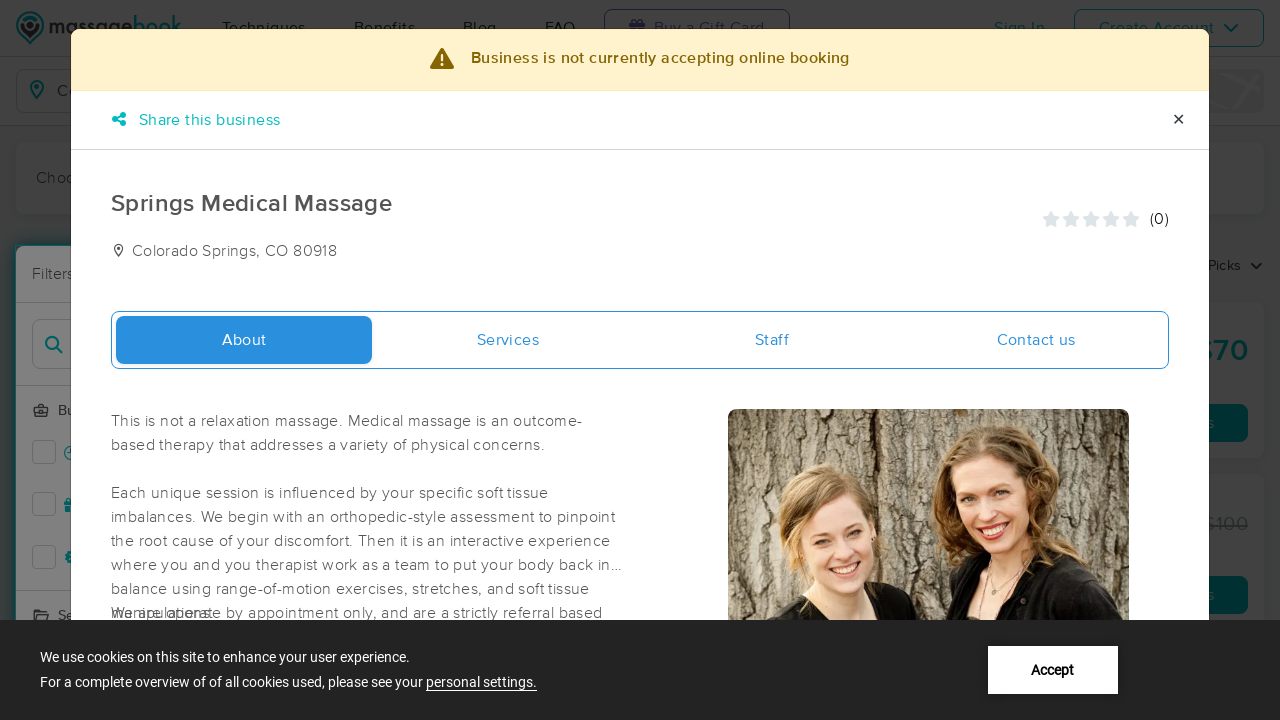

--- FILE ---
content_type: text/html; charset=utf-8
request_url: https://www.massagebook.com/search/CO/Colorado%20Springs/massage-therapy/springsmedicalmassage/
body_size: 101980
content:
<!doctype html>
<html data-n-head-ssr lang="en" data-n-head="%7B%22lang%22:%7B%22ssr%22:%22en%22%7D%7D">
  <head >
    <meta data-n-head="ssr" charset="utf-8"><meta data-n-head="ssr" name="viewport" content="width=device-width, initial-scale=1"><meta data-n-head="ssr" name="Copyright" content="Copyright (c) 2013-2026 2Book, Inc."><meta data-n-head="ssr" name="author" content="MassageBook"><meta data-n-head="ssr" data-hid="charset" charset="utf-8"><meta data-n-head="ssr" data-hid="mobile-web-app-capable" name="mobile-web-app-capable" content="yes"><meta data-n-head="ssr" data-hid="apple-mobile-web-app-title" name="apple-mobile-web-app-title" content="MassageBook"><meta data-n-head="ssr" data-hid="og:type" name="og:type" property="og:type" content="website"><meta data-n-head="ssr" data-hid="og:title" name="og:title" property="og:title" content="MassageBook"><meta data-n-head="ssr" data-hid="og:site_name" name="og:site_name" property="og:site_name" content="MassageBook"><meta data-n-head="ssr" data-hid="og:description" name="og:description" property="og:description" content="Find and book highly rated professional massage therapists, reflexologists and bodyworkers near you"><meta data-n-head="ssr" data-hid="description" name="description" content="Springs Medical Massage massage services in Colorado Springs CO. Feel better faster. Get back to your life.."><meta data-n-head="ssr" data-hid="twitter:image" name="twitter:image" content="https://images.massagebook.com/img12977305a2039967512b0.28049959"><meta data-n-head="ssr" data-hid="og:image" property="og:image" content="https://images.massagebook.com/img12977305a2039967512b0.28049959"><title>Book a massage with Springs Medical Massage | Colorado Springs CO 80918</title><link data-n-head="ssr" rel="icon" type="image/svg+xml" href="/pu/favicon.svg"><link data-n-head="ssr" rel="shortcut icon" type="image/svg+xml" href="/pu/favicon.svg"><link data-n-head="ssr" data-hid="shortcut-icon" rel="shortcut icon" href="/pu/icon/android-icon-192x192-massagebook.png"><link data-n-head="ssr" data-hid="apple-touch-icon" rel="apple-touch-icon" href="/pu/icon/favicon-16x16-massagebook.png" sizes="16x16"><link data-n-head="ssr" rel="manifest" href="/_nuxt/manifest.02c7e5d7.json" data-hid="manifest"><link data-n-head="ssr" rel="canonical" href="https://www.massagebook.com/search/CO/Colorado%20Springs/massage-therapy/springsmedicalmassage/"><link data-n-head="ssr" rel="canonical" href="https://www.massagebook.com/search/CO/Colorado Springs/massage-therapy/springsmedicalmassage/"><script data-n-head="ssr" data-hid="newrelic" type="text/javascript"></script><script data-n-head="ssr" src="https://ws.sharethis.com/button/buttons.js?publisher=10cdefbb-56c7-4542-9023-2e7775917cf2&amp;_=1614261654247" defer></script><script data-n-head="ssr" vmid="google-maps-api" data-hid="google-maps-api" src="https://maps.googleapis.com/maps/api/js?key=AIzaSyBYak6rZIehR-WrEhXdYbJwgZa1cXC802A&amp;libraries=places&amp;language=en" async onload="this.__vm_l=1"></script><script data-n-head="ssr" data-hid="gtm-script">if(!window._gtm_init){window._gtm_init=1;(function(w,n,d,m,e,p){w[d]=(w[d]==1||n[d]=='yes'||n[d]==1||n[m]==1||(w[e]&&w[e][p]&&w[e][p]()))?1:0})(window,navigator,'doNotTrack','msDoNotTrack','external','msTrackingProtectionEnabled');(function(w,d,s,l,x,y){w[x]={};w._gtm_inject=function(i){if(w.doNotTrack||w[x][i])return;w[x][i]=1;w[l]=w[l]||[];w[l].push({'gtm.start':new Date().getTime(),event:'gtm.js'});var f=d.getElementsByTagName(s)[0],j=d.createElement(s);j.async=true;j.src='https://www.googletagmanager.com/gtm.js?id='+i;f.parentNode.insertBefore(j,f);};w[y]('GTM-K8VKDB')})(window,document,'script','dataLayer','_gtm_ids','_gtm_inject')}</script><script data-n-head="ssr" vmid="secureprivacy" src="https://app.secureprivacy.ai/script/626a237839318bab50346b0c.js"></script><script data-n-head="ssr" data-hid="breadcrumb" type="application/ld+json">{"@context":"https://schema.org","@type":"BreadcrumbList","itemListElement":[{"@type":"ListItem","position":1,"item":{"@id":"https://www.massagebook.com","name":"MassageBook"}},{"@type":"ListItem","position":2,"item":{"@id":"https://www.massagebook.com/search/CO/Colorado Springs/massage-therapy","name":"CO Colorado Springs Massage Therapy"}},{"@type":"ListItem","position":3,"item":{"@id":"https://www.massagebook.com/search/CO/Colorado Springs/massage-therapy/springsmedicalmassage","name":"Springs Medical Massage"}}]}</script><script data-n-head="ssr" data-hid="structure-data" type="application/ld+json">{"@context":"https://www.schema.org","@type":"DaySpa","name":"Springs Medical Massage","url":"https://www.massagebook.com/search/CO/Colorado Springs/massage-therapy/springsmedicalmassage","address":{"@type":"PostalAddress","addressLocality":"Colorado Springs","addressRegion":"CO","postalCode":"80918"},"image":"https://images.massagebook.com/img12977305a2039967512b0.28049959","contactPoint":{"@type":"ContactPoint","telephone":"(719) 231-2436"}}</script><link rel="preload" href="/_nuxt/e5a9037.js" as="script"><link rel="preload" href="/_nuxt/863564e.js" as="script"><link rel="preload" href="/_nuxt/css/e22f7b6.css" as="style"><link rel="preload" href="/_nuxt/4f0319a.js" as="script"><link rel="preload" href="/_nuxt/css/5ea53b6.css" as="style"><link rel="preload" href="/_nuxt/1116570.js" as="script"><link rel="stylesheet" href="/_nuxt/css/e22f7b6.css"><link rel="stylesheet" href="/_nuxt/css/5ea53b6.css">
  </head>
  <body >
    <noscript data-n-head="ssr" data-hid="gtm-noscript" data-pbody="true"><iframe src="https://www.googletagmanager.com/ns.html?id=GTM-K8VKDB&" height="0" width="0" style="display:none;visibility:hidden" title="gtm"></iframe></noscript><div data-server-rendered="true" id="__nuxt"><!----><div id="__layout"><div id="app-layout" data-v-312c29fe><div class="app-container" data-v-312c29fe><div class="h-100" data-v-312c29fe><div class="d-flex flex-column h-100" data-v-083632fc><div class="d-flex flex-column flex-lg-row align-items-stretch justify-content-between border-bottom" data-v-b91477d0 data-v-083632fc><div class="d-flex flex-column flex-lg-row align-items-stretch" data-v-b91477d0><div class="d-flex align-items-stretch align-items-lg-center justify-content-between position-relative py-2 py-lg-0" data-v-b91477d0><div class="d-flex d-lg-none align-items-center justify-content-center px-1" data-v-b91477d0><div class="dropdown b-dropdown home-dropdown btn-group" data-v-5c4b49fc data-v-b91477d0><!----><button aria-haspopup="menu" aria-expanded="false" type="button" class="btn dropdown-toggle btn-clear dropdown-toggle-no-caret"><div aria-controls="navigation" aria-expanded="false" aria-label="Toggle Home Navigation Menu" class="hamburger hamburger--squeeze" data-v-50ef1ab5 data-v-b91477d0><span class="hamburger-box" data-v-50ef1ab5><span class="hamburger-inner" data-v-50ef1ab5></span></span></div></button><ul role="menu" tabindex="-1" class="dropdown-menu">  <div class="list-unstyled m-0 py-2 bg-white border rounded shadow overflow-hidden" data-v-b91477d0><a href="https://www.massagebook.com/massage-therapy/" class="dropdown-item">Techniques</a> <a href="https://www.massagebook.com/massage-therapy/benefits-of-massage/" class="dropdown-item">Benefits</a> <a href="https://www.massagebook.com/massage-therapy/blog/" class="dropdown-item">Blog</a> <a href="https://www.massagebook.com/massage-therapy/faq/what-is-massagebook/" class="dropdown-item">FAQ</a> <a href="https://www.massagebook.com/massagebook-gift-cards/redeem-info/" class="dropdown-item text-nowrap text-purple"><i aria-hidden="true" class="fa fa-gift mr-1"></i> Buy a Gift Card
        </a> <hr> <div class="loading-container d-flex align-items-center flex-column dropdown-item" data-v-b91477d0><span class="p-1 loading__icon"><svg xmlns="http://www.w3.org/2000/svg" width="24" viewBox="0 0 170 206" ariaLabelledby="Loading-Icon" role="presentation" class="loading-icon loading-icon--primary" data-v-bec9f6a6><title id="Loading-Icon" lang="en">Loading-Icon</title> <g fill="currentColor"><path d="M144.3,25.7c33,33,33,86.5,0,119.6c-17,17-49.5,40.2-59.8,59.8c-10.2-19.5-43.7-43.7-59.8-59.8
                c-33-33-33-86.5,0-119.6C57.8-7.3,111.3-7.3,144.3,25.7z M84.5,185.8c6.5-15,35.2-35.2,50.2-50.2c27.7-27.7,27.7-72.6,0-100.3
                s-72.6-27.7-100.3,0C6.7,63.1,6.7,108,34.4,135.7C47.1,148.4,78.7,170.6,84.5,185.8z" class="variant-color" data-v-bec9f6a6></path> <path d="M142.1,84.9c0,0.2,0,0.3,0,0.5c0,0.1,0,0.2,0,0.3c-0.1,14.6-5.7,29.2-16.9,40.4
                c-12.1,12.1-34.9,26.4-40.7,40.7c-5.8-14.3-30.4-30.4-40.7-40.7C32.7,114.9,27.1,100.4,27,85.8c0-0.2,0-0.3,0-0.5c0-0.1,0-0.3,0-0.4
                c0.1-2.9,1.3-5.7,3.5-7.8c4.7-4.7,12.3-4.7,16.9,0c2.2,2.2,3.3,5,3.5,7.8c-0.2,8.8,3.1,17.6,9.8,24.4c13.1,13.1,34.4,13.1,47.5,0
                c6.5-6.5,9.8-15.1,9.8-23.6c0-0.1,0-0.2,0-0.4c0-0.1,0-0.3,0-0.4c0.1-2.9,1.3-5.7,3.5-7.8c4.7-4.7,12.3-4.7,16.9,0
                C140.8,79.3,141.9,82.1,142.1,84.9z" class="black" data-v-bec9f6a6></path> <path d="M69.7,70.6c8.2-8.2,21.5-8.2,29.8,0c8.2,8.2,8.2,21.5,0,29.8c-8.2,8.2-21.5,8.2-29.8,0S61.4,78.9,69.7,70.6z" class="black" data-v-bec9f6a6></path> <path d="M124.3,43.9C101.7,22.3,66,22.7,43.8,44.8c-4.7,4.7-4.7,12.3,0,16.9c4.7,4.7,12.3,4.7,16.9,0
                c0.1-0.1,0.2-0.2,0.3-0.3c13.2-12.9,34.2-12.8,47.3,0.3l0.1,0.1l0.1-0.1c4.7,4.6,12.2,4.6,16.9,0c4.7-4.7,4.7-12.2,0-16.9
                C125.1,44.5,124.7,44.2,124.3,43.9z" class="black" data-v-bec9f6a6></path> <path d="M62.6,32.3c-6.8,2.8-13.2,7-18.8,12.5c-2.3,2.3-3.5,5.4-3.5,8.5v0c0,3.1,1.2,6.1,3.5,8.4
		        c4.7,4.7,12.3,4.7,16.9,0c0.1-0.1,0.2-0.2,0.3-0.3c0.5-0.5,1-1,1.6-1.4V32.3z" class="variant-color animate-25" data-v-bec9f6a6></path> <path d="M84.3,28C69.7,28,55,33.6,43.8,44.8c-2.3,2.3-3.5,5.4-3.5,8.5v0c0,3.1,1.2,6.1,3.5,8.4
		        c4.7,4.7,12.3,4.7,16.9,0c0.1-0.1,0.2-0.2,0.3-0.3c6.5-6.4,14.9-9.6,23.3-9.6V28z" class="variant-color animate-50" data-v-bec9f6a6></path> <path d="M106.9,32.5c-21-8.8-46-4.7-63.1,12.3c-2.3,2.3-3.5,5.4-3.5,8.5v0c0,3.1,1.2,6.1,3.5,8.4
		        c4.7,4.7,12.3,4.7,16.9,0c0.1-0.1,0.2-0.2,0.3-0.3c12.8-12.5,32.8-12.8,45.9-1V32.5z" class="variant-color animate-75" data-v-bec9f6a6></path> <path d="M124.3,43.9C101.7,22.3,66,22.7,43.8,44.8c-4.7,4.7-4.7,12.3,0,16.9c4.7,4.7,12.3,4.7,16.9,0
                c0.1-0.1,0.2-0.2,0.3-0.3c13.2-12.9,34.2-12.8,47.3,0.3l0.1,0.1l0.1-0.1c4.7,4.6,12.2,4.6,16.9,0c4.7-4.7,4.7-12.2,0-16.9
                C125.1,44.5,124.7,44.2,124.3,43.9z" class="variant-color animate-100" data-v-bec9f6a6></path></g></svg></span> <!----></div></div></ul></div></div> <a href="/" class="brand-logo mx-lg-3 py-2 custom--position router-link-active" data-v-b91477d0><svg xmlns="http://www.w3.org/2000/svg" height="34" viewBox="0 0 1000 205" ariaLabelledby="Massage Therapy &amp; Online Booking - MassageBook" role="presentation" data-v-b91477d0><title id="Massage-Therapy &amp; Online Booking - MassageBook" lang="en">Massage Therapy &amp; Online Booking - MassageBook</title> <g fill="currentColor"><g id="MbLogo"><g id="Text"><path id="Fill-1" d="M203.58,71.18h14.61V77a30.86,30.86,0,0,1,7.21-6,17.51,17.51,0,0,1,8-1.62q10.71,0,17,9.35A22,22,0,0,1,269,69.43q21.36,0,21.36,25.91v39.1H275.67V99.3q0-9.09-2.21-12.85T266,82.61q-6,0-8.8,4.55t-2.76,14.61v32.67H239.75V99.5q0-16.89-9.74-16.89-6.16,0-9,4.62t-2.83,14.54v32.67H203.58Z" fill="#4A4C51"></path> <path id="Fill-3" d="M318.07,102.62q0,9.09,4.87,14.8a16,16,0,0,0,12.6,5.78,16.78,16.78,0,0,0,13.12-5.58q5-5.79,5-14.68t-5-14.67a16.52,16.52,0,0,0-13-5.66,16.17,16.17,0,0,0-12.6,5.72A21.07,21.07,0,0,0,318.07,102.62Zm34.68-31.43h14.68v63.25H352.75v-6.63q-9,8.44-19.42,8.45a27.93,27.93,0,0,1-21.68-9.49q-8.52-9.67-8.51-24.15,0-14.24,8.51-23.71A27.42,27.42,0,0,1,333,69.43q11,0,19.8,9.09Z" fill="#4A4C51"></path> <path id="Fill-5" d="M420,82l-12.08,6.42q-2.86-5.83-7.08-5.84a4.85,4.85,0,0,0-3.44,1.33,4.46,4.46,0,0,0-1.43,3.41q0,3.64,8.44,7.21,11.63,5,15.65,9.22t4,11.36a19.92,19.92,0,0,1-6.75,15.33,23,23,0,0,1-15.85,5.85q-15.91,0-22.53-15.52L391.39,115a27.44,27.44,0,0,0,4,5.79,9,9,0,0,0,6.36,2.46q7.41,0,7.4-6.75,0-3.9-5.71-7.28c-1.47-.73-3-1.45-4.42-2.14s-3-1.4-4.48-2.14q-6.36-3.12-9-6.24a15.32,15.32,0,0,1-3.31-10.19,18,18,0,0,1,5.65-13.64,19.83,19.83,0,0,1,14-5.39Q414.05,69.43,420,82" fill="#4A4C51"></path> <path id="Fill-7" d="M471.27,82l-12.08,6.42q-2.85-5.83-7.07-5.84a4.88,4.88,0,0,0-3.45,1.33,4.45,4.45,0,0,0-1.42,3.41q0,3.64,8.44,7.21,11.63,5,15.65,9.22t4,11.36a19.92,19.92,0,0,1-6.75,15.33,23,23,0,0,1-15.84,5.85q-15.91,0-22.54-15.52L442.7,115a27.14,27.14,0,0,0,4,5.79A9.07,9.07,0,0,0,453,123.2q7.39,0,7.4-6.75,0-3.9-5.72-7.28c-1.47-.73-2.94-1.45-4.41-2.14s-3-1.4-4.48-2.14c-4.25-2.08-7.23-4.16-9-6.24a15.38,15.38,0,0,1-3.31-10.19,18.08,18.08,0,0,1,5.65-13.64,19.85,19.85,0,0,1,14-5.39q12.15,0,18,12.54" fill="#4A4C51"></path> <path id="Fill-9" d="M497.77,102.62q0,9.09,4.87,14.8a16,16,0,0,0,12.6,5.78,16.78,16.78,0,0,0,13.12-5.58q5-5.79,5-14.68t-5-14.67a16.52,16.52,0,0,0-13-5.66,16.17,16.17,0,0,0-12.6,5.72A21.07,21.07,0,0,0,497.77,102.62Zm34.68-31.43h14.68v63.25H532.45v-6.63q-9,8.44-19.42,8.45a28,28,0,0,1-21.69-9.49q-8.5-9.67-8.5-24.15,0-14.24,8.5-23.71a27.42,27.42,0,0,1,21.3-9.48q11,0,19.81,9.09Z" fill="#4A4C51"></path> <path id="Fill-11" d="M610.06,102.94q0-9.22-4.94-14.74a16.3,16.3,0,0,0-12.79-5.65,15.74,15.74,0,0,0-13.12,6.17q-4.35,5.52-4.35,14.29t4.35,14.15q4.74,6,13.12,6a16.05,16.05,0,0,0,13.25-6.1Q610.05,111.58,610.06,102.94Zm14,30c0,3-.09,5.62-.29,7.89a52.66,52.66,0,0,1-.81,6,26.75,26.75,0,0,1-6.1,12.27Q608.3,169,593.3,169q-12.66,0-20.84-6.82-8.44-7-9.75-19.42h14.68a16.7,16.7,0,0,0,2.79,7.21q4.55,5.91,13.25,5.91,16.05,0,16-19.68v-8.83q-8.7,8.89-20.06,8.9-12.93,0-21.17-9.36t-8.32-23.7q0-13.83,7.73-23.51,8.31-10.26,22-10.26a25.49,25.49,0,0,1,19.87,8.9V71.19h14.61Z" fill="#4A4C51"></path> <path id="Fill-13" d="M682.47,94.3q-3.06-11.68-14.74-11.69a15.15,15.15,0,0,0-5,.82,14.48,14.48,0,0,0-4.26,2.33,15,15,0,0,0-3.28,3.67,17,17,0,0,0-2.07,4.87Zm15,12H652.14q.58,7.8,5.07,12.41a15.41,15.41,0,0,0,11.49,4.54,14.9,14.9,0,0,0,9-2.6q3.51-2.59,8-9.61l12.33,6.89a48.34,48.34,0,0,1-6,8.34,32.25,32.25,0,0,1-6.81,5.72,27.78,27.78,0,0,1-7.86,3.28,38.45,38.45,0,0,1-9.16,1q-14.16,0-22.73-9.1t-8.57-24.28q0-15,8.31-24.29t22.21-9.16q14,0,22.08,8.9t8,24.48Z" fill="#4A4C51"></path> <path id="Fill-15" d="M760.14,103.27q0-9.1-4.94-14.81a15.8,15.8,0,0,0-12.53-5.85,16.83,16.83,0,0,0-13.12,5.65q-5,5.59-5,14.55,0,9.22,4.94,14.74a16.4,16.4,0,0,0,13,5.65,16.08,16.08,0,0,0,12.59-5.65A20.73,20.73,0,0,0,760.14,103.27ZM725.4,24.75V78.52q8.76-9.09,19.87-9.09A27.32,27.32,0,0,1,766.57,79q8.5,9.48,8.51,23.64,0,14.61-8.58,24.15A27.6,27.6,0,0,1,745,136.26q-11,0-19.61-8.45v6.63H710.78V24.75Z" fill="#00BCC0"></path> <path id="Fill-17" d="M799.82,102.62q0,9.48,5.07,15t13.7,5.58q8.56,0,13.7-5.52t5.13-14.74q0-9.22-5.13-14.74t-13.7-5.59A17.67,17.67,0,0,0,805,88.2q-5.21,5.58-5.2,14.42m-14.93-.26A31.42,31.42,0,0,1,794.69,79a34.6,34.6,0,0,1,47.93.07,32.21,32.21,0,0,1,9.74,23.77,32,32,0,0,1-9.81,23.83,33.52,33.52,0,0,1-24.22,9.55,32.11,32.11,0,0,1-23.83-9.75q-9.62-9.6-9.61-24.15" fill="#00BCC0"></path> <path id="Fill-19" d="M877.1,102.62q0,9.48,5.07,15t13.7,5.58q8.58,0,13.7-5.52t5.13-14.74q0-9.22-5.13-14.74t-13.7-5.59A17.69,17.69,0,0,0,882.3,88.2q-5.2,5.58-5.2,14.42m-14.93-.26A31.46,31.46,0,0,1,872,79a34.6,34.6,0,0,1,47.93.07,32.21,32.21,0,0,1,9.74,23.77,32,32,0,0,1-9.81,23.83,33.52,33.52,0,0,1-24.22,9.55,32.13,32.13,0,0,1-23.83-9.75q-9.62-9.6-9.61-24.15" fill="#00BCC0"></path> <polygon id="Fill-21" points="957.05 23.77 957.05 90.66 977.63 70.2 997.25 70.2 969.77 96.76 999.26 133.45 980.3 133.45 959.38 106.76 957.05 109.1 957.05 133.45 942.43 133.45 942.43 23.77 957.05 23.77" fill="#00BCC0"></polygon></g> <g id="Icon"><path id="MbIcon-Background" d="M84.54,185.84c-5.85-15.28-37.42-37.43-50.16-50.17a70.93,70.93,0,1,1,100.32,0C119.73,150.64,91,170.89,84.54,185.84Z" fill="#FFFFFF"></path> <path id="MbIcon-Border" d="M144.33,25.75A84.55,84.55,0,0,0,24.76,145.31c16.06,16.06,49.55,40.29,59.78,59.78,10.24-19.53,42.83-42.82,59.79-59.78A84.55,84.55,0,0,0,144.33,25.75ZM134.7,135.67c-15,15-43.66,35.22-50.16,50.17-5.85-15.28-37.42-37.43-50.16-50.17a70.93,70.93,0,1,1,100.32,0Z" fill="#00BCC0"></path> <path id="MbIcon-Man" d="M142.09,84.93c0,.15,0,.3,0,.45v.3a57.36,57.36,0,0,1-16.85,40.38c-12.14,12.15-34.85,26.4-40.7,40.71-5.85-14.31-30.37-30.37-40.7-40.71A57.33,57.33,0,0,1,27,85.76a3.38,3.38,0,0,1,0-.45,2.38,2.38,0,0,1,0-.38,11.86,11.86,0,0,1,3.48-7.84,12,12,0,0,1,16.93,0,12.15,12.15,0,0,1,3.52,7.84,33.61,33.61,0,1,0,67.21.75v-.37c0-.13,0-.26,0-.38a11.83,11.83,0,0,1,3.48-7.85,12,12,0,0,1,20.45,7.85ZM69.66,70.63a21,21,0,1,1,0,29.76A21.06,21.06,0,0,1,69.66,70.63Z" fill="#4A4C51"></path> <path id="MbIcon-OverMan" d="M124.28,43.88a57.55,57.55,0,0,0-80.44.93A12,12,0,0,0,60.79,61.75l.25-.27a33.61,33.61,0,0,1,47.27.26l.12.12.11-.1a11.95,11.95,0,0,0,16.92-16.87A12.37,12.37,0,0,0,124.28,43.88Z" fill="#00BCC0"></path></g></g></g></svg></a> <div class="d-flex d-lg-none px-4 align-items-center justify-content-center" data-v-b91477d0><div class="loading-container d-flex align-items-center flex-column" data-v-b91477d0><span class="p-1 loading__icon"><svg xmlns="http://www.w3.org/2000/svg" width="24" viewBox="0 0 170 206" ariaLabelledby="Loading-Icon" role="presentation" class="loading-icon loading-icon--primary" data-v-bec9f6a6><title id="Loading-Icon" lang="en">Loading-Icon</title> <g fill="currentColor"><path d="M144.3,25.7c33,33,33,86.5,0,119.6c-17,17-49.5,40.2-59.8,59.8c-10.2-19.5-43.7-43.7-59.8-59.8
                c-33-33-33-86.5,0-119.6C57.8-7.3,111.3-7.3,144.3,25.7z M84.5,185.8c6.5-15,35.2-35.2,50.2-50.2c27.7-27.7,27.7-72.6,0-100.3
                s-72.6-27.7-100.3,0C6.7,63.1,6.7,108,34.4,135.7C47.1,148.4,78.7,170.6,84.5,185.8z" class="variant-color" data-v-bec9f6a6></path> <path d="M142.1,84.9c0,0.2,0,0.3,0,0.5c0,0.1,0,0.2,0,0.3c-0.1,14.6-5.7,29.2-16.9,40.4
                c-12.1,12.1-34.9,26.4-40.7,40.7c-5.8-14.3-30.4-30.4-40.7-40.7C32.7,114.9,27.1,100.4,27,85.8c0-0.2,0-0.3,0-0.5c0-0.1,0-0.3,0-0.4
                c0.1-2.9,1.3-5.7,3.5-7.8c4.7-4.7,12.3-4.7,16.9,0c2.2,2.2,3.3,5,3.5,7.8c-0.2,8.8,3.1,17.6,9.8,24.4c13.1,13.1,34.4,13.1,47.5,0
                c6.5-6.5,9.8-15.1,9.8-23.6c0-0.1,0-0.2,0-0.4c0-0.1,0-0.3,0-0.4c0.1-2.9,1.3-5.7,3.5-7.8c4.7-4.7,12.3-4.7,16.9,0
                C140.8,79.3,141.9,82.1,142.1,84.9z" class="black" data-v-bec9f6a6></path> <path d="M69.7,70.6c8.2-8.2,21.5-8.2,29.8,0c8.2,8.2,8.2,21.5,0,29.8c-8.2,8.2-21.5,8.2-29.8,0S61.4,78.9,69.7,70.6z" class="black" data-v-bec9f6a6></path> <path d="M124.3,43.9C101.7,22.3,66,22.7,43.8,44.8c-4.7,4.7-4.7,12.3,0,16.9c4.7,4.7,12.3,4.7,16.9,0
                c0.1-0.1,0.2-0.2,0.3-0.3c13.2-12.9,34.2-12.8,47.3,0.3l0.1,0.1l0.1-0.1c4.7,4.6,12.2,4.6,16.9,0c4.7-4.7,4.7-12.2,0-16.9
                C125.1,44.5,124.7,44.2,124.3,43.9z" class="black" data-v-bec9f6a6></path> <path d="M62.6,32.3c-6.8,2.8-13.2,7-18.8,12.5c-2.3,2.3-3.5,5.4-3.5,8.5v0c0,3.1,1.2,6.1,3.5,8.4
		        c4.7,4.7,12.3,4.7,16.9,0c0.1-0.1,0.2-0.2,0.3-0.3c0.5-0.5,1-1,1.6-1.4V32.3z" class="variant-color animate-25" data-v-bec9f6a6></path> <path d="M84.3,28C69.7,28,55,33.6,43.8,44.8c-2.3,2.3-3.5,5.4-3.5,8.5v0c0,3.1,1.2,6.1,3.5,8.4
		        c4.7,4.7,12.3,4.7,16.9,0c0.1-0.1,0.2-0.2,0.3-0.3c6.5-6.4,14.9-9.6,23.3-9.6V28z" class="variant-color animate-50" data-v-bec9f6a6></path> <path d="M106.9,32.5c-21-8.8-46-4.7-63.1,12.3c-2.3,2.3-3.5,5.4-3.5,8.5v0c0,3.1,1.2,6.1,3.5,8.4
		        c4.7,4.7,12.3,4.7,16.9,0c0.1-0.1,0.2-0.2,0.3-0.3c12.8-12.5,32.8-12.8,45.9-1V32.5z" class="variant-color animate-75" data-v-bec9f6a6></path> <path d="M124.3,43.9C101.7,22.3,66,22.7,43.8,44.8c-4.7,4.7-4.7,12.3,0,16.9c4.7,4.7,12.3,4.7,16.9,0
                c0.1-0.1,0.2-0.2,0.3-0.3c13.2-12.9,34.2-12.8,47.3,0.3l0.1,0.1l0.1-0.1c4.7,4.6,12.2,4.6,16.9,0c4.7-4.7,4.7-12.2,0-16.9
                C125.1,44.5,124.7,44.2,124.3,43.9z" class="variant-color animate-100" data-v-bec9f6a6></path></g></svg></span> <!----></div></div> <div class="d-none d-lg-flex align-items-center" data-v-b91477d0><a href="https://www.massagebook.com/massage-therapy/" class="dropdown-item px-2 px-xl-4 py-3" data-v-b91477d0>Techniques</a> <a href="https://www.massagebook.com/massage-therapy/benefits-of-massage/" class="dropdown-item px-2 px-xl-4 py-3" data-v-b91477d0>Benefits</a> <a href="https://www.massagebook.com/massage-therapy/blog/" class="dropdown-item px-2 px-xl-4 py-3" data-v-b91477d0>Blog</a> <a href="https://www.massagebook.com/massage-therapy/faq/what-is-massagebook/" class="dropdown-item px-2 px-xl-4 py-3" data-v-b91477d0>FAQ</a> <a href="https://www.massagebook.com/massagebook-gift-cards/redeem-info/" class="list-inline-item btn btn-outline-purple ml-1 px-3 px-xl-4 text-nowrap" data-v-b91477d0><i aria-hidden="true" class="fa fa-gift mr-1" data-v-b91477d0></i> Buy a Gift Card
        </a></div></div></div> <div class="d-none d-lg-flex px-4 align-items-center justify-content-center" data-v-b91477d0><div class="loading-container d-flex align-items-center flex-column" data-v-b91477d0><span class="p-1 loading__icon"><svg xmlns="http://www.w3.org/2000/svg" width="24" viewBox="0 0 170 206" ariaLabelledby="Loading-Icon" role="presentation" class="loading-icon loading-icon--primary" data-v-bec9f6a6><title id="Loading-Icon" lang="en">Loading-Icon</title> <g fill="currentColor"><path d="M144.3,25.7c33,33,33,86.5,0,119.6c-17,17-49.5,40.2-59.8,59.8c-10.2-19.5-43.7-43.7-59.8-59.8
                c-33-33-33-86.5,0-119.6C57.8-7.3,111.3-7.3,144.3,25.7z M84.5,185.8c6.5-15,35.2-35.2,50.2-50.2c27.7-27.7,27.7-72.6,0-100.3
                s-72.6-27.7-100.3,0C6.7,63.1,6.7,108,34.4,135.7C47.1,148.4,78.7,170.6,84.5,185.8z" class="variant-color" data-v-bec9f6a6></path> <path d="M142.1,84.9c0,0.2,0,0.3,0,0.5c0,0.1,0,0.2,0,0.3c-0.1,14.6-5.7,29.2-16.9,40.4
                c-12.1,12.1-34.9,26.4-40.7,40.7c-5.8-14.3-30.4-30.4-40.7-40.7C32.7,114.9,27.1,100.4,27,85.8c0-0.2,0-0.3,0-0.5c0-0.1,0-0.3,0-0.4
                c0.1-2.9,1.3-5.7,3.5-7.8c4.7-4.7,12.3-4.7,16.9,0c2.2,2.2,3.3,5,3.5,7.8c-0.2,8.8,3.1,17.6,9.8,24.4c13.1,13.1,34.4,13.1,47.5,0
                c6.5-6.5,9.8-15.1,9.8-23.6c0-0.1,0-0.2,0-0.4c0-0.1,0-0.3,0-0.4c0.1-2.9,1.3-5.7,3.5-7.8c4.7-4.7,12.3-4.7,16.9,0
                C140.8,79.3,141.9,82.1,142.1,84.9z" class="black" data-v-bec9f6a6></path> <path d="M69.7,70.6c8.2-8.2,21.5-8.2,29.8,0c8.2,8.2,8.2,21.5,0,29.8c-8.2,8.2-21.5,8.2-29.8,0S61.4,78.9,69.7,70.6z" class="black" data-v-bec9f6a6></path> <path d="M124.3,43.9C101.7,22.3,66,22.7,43.8,44.8c-4.7,4.7-4.7,12.3,0,16.9c4.7,4.7,12.3,4.7,16.9,0
                c0.1-0.1,0.2-0.2,0.3-0.3c13.2-12.9,34.2-12.8,47.3,0.3l0.1,0.1l0.1-0.1c4.7,4.6,12.2,4.6,16.9,0c4.7-4.7,4.7-12.2,0-16.9
                C125.1,44.5,124.7,44.2,124.3,43.9z" class="black" data-v-bec9f6a6></path> <path d="M62.6,32.3c-6.8,2.8-13.2,7-18.8,12.5c-2.3,2.3-3.5,5.4-3.5,8.5v0c0,3.1,1.2,6.1,3.5,8.4
		        c4.7,4.7,12.3,4.7,16.9,0c0.1-0.1,0.2-0.2,0.3-0.3c0.5-0.5,1-1,1.6-1.4V32.3z" class="variant-color animate-25" data-v-bec9f6a6></path> <path d="M84.3,28C69.7,28,55,33.6,43.8,44.8c-2.3,2.3-3.5,5.4-3.5,8.5v0c0,3.1,1.2,6.1,3.5,8.4
		        c4.7,4.7,12.3,4.7,16.9,0c0.1-0.1,0.2-0.2,0.3-0.3c6.5-6.4,14.9-9.6,23.3-9.6V28z" class="variant-color animate-50" data-v-bec9f6a6></path> <path d="M106.9,32.5c-21-8.8-46-4.7-63.1,12.3c-2.3,2.3-3.5,5.4-3.5,8.5v0c0,3.1,1.2,6.1,3.5,8.4
		        c4.7,4.7,12.3,4.7,16.9,0c0.1-0.1,0.2-0.2,0.3-0.3c12.8-12.5,32.8-12.8,45.9-1V32.5z" class="variant-color animate-75" data-v-bec9f6a6></path> <path d="M124.3,43.9C101.7,22.3,66,22.7,43.8,44.8c-4.7,4.7-4.7,12.3,0,16.9c4.7,4.7,12.3,4.7,16.9,0
                c0.1-0.1,0.2-0.2,0.3-0.3c13.2-12.9,34.2-12.8,47.3,0.3l0.1,0.1l0.1-0.1c4.7,4.6,12.2,4.6,16.9,0c4.7-4.7,4.7-12.2,0-16.9
                C125.1,44.5,124.7,44.2,124.3,43.9z" class="variant-color animate-100" data-v-bec9f6a6></path></g></svg></span> <!----></div></div></div> <div class="d-flex d-md-none bg-purple align-items-center justify-content-between text-white py-2 px-3 w-100" data-v-083632fc data-v-083632fc><div class="d-flex align-items-center"><i aria-hidden="true" class="fa fa-gift fs-130rem mr-2"></i>
        MassageBook Gift Cards

        <a href="https://www.massagebook.com/massagebook-gift-cards/redeem-info/" class="list-inline-item btn btn-purple fs-90rem ml-2 text-nowrap border border-white">
            Learn more
        </a></div> <span class="fs-190rem cursor-pointer line-height-0">
        ×
    </span></div> <div class="d-flex flex-column-reverse flex-md-row px-md-2 py-md-1 align-items-stretch align-items-md-center border-bottom" data-v-6aaeaff0 data-v-083632fc><div class="p-2" data-v-6aaeaff0><div role="group" class="input-group d-flex align-items-center flex-nowrap" data-v-45656463 data-v-6aaeaff0><!----><div class="d-flex align-items-center justify-content-center p-2" data-v-45656463><i aria-hidden="true" class="mdi mdi-map-marker-outline text-primary fs-150rem line-height-1" data-v-45656463></i></div> <div class="pr-2 flex-grow-1" data-v-04e60190 data-v-45656463><div class="autocomplete-container mb-element--default" data-v-e7d7d11c data-v-04e60190><input name="location-autocomplete" type="text" placeholder="Location" autocomplete="off" role="combobox" aria-autocomplete="list" aria-expanded="false" value="Colorado Springs, CO" class="form-control form-control-lg" data-v-59a0d22e data-v-e7d7d11c> <ul role="listbox" class="dropdown-menu" data-v-e7d7d11c></ul></div> <div data-v-04e60190></div></div>  <!----></div></div> <div class="d-flex flex-grow-1" data-v-6aaeaff0><div class="button-container toggle-button w-100 m-md-2" data-v-1445d40a data-v-6aaeaff0><button class="btn text-nowrap d-inline-flex align-items-center justify-content-center btn-white shadow-sm" data-v-97c56edc data-v-1445d40a><img src="[data-uri]" alt="home-icon" class="mr-1" data-v-97c56edc data-v-6aaeaff0> <span data-v-97c56edc data-v-6aaeaff0>Business Locations</span></button><button class="btn text-nowrap d-inline-flex align-items-center justify-content-center btn-transparent shadow-none" data-v-97c56edc data-v-1445d40a><img src="/_nuxt/img/1cf6f0d.svg" alt="car-icon" class="mr-1" data-v-97c56edc data-v-6aaeaff0> <span data-v-97c56edc data-v-6aaeaff0>Travel to me</span></button></div></div> <div class="d-none d-md-block h-100 p-2" data-v-6aaeaff0><div class="view-btn-container rounded view-btn-container--map" data-v-6aaeaff0><button data-test="view-map-btn" class="btn btn-sm btn-blue text-nowrap d-inline-flex align-items-center justify-content-center" data-v-6aaeaff0><i aria-hidden="true" class="fa-light fa-map mr-2" data-v-6aaeaff0></i>
                View map
            </button></div></div></div> <div state="CO" city="Colorado Springs" businessSlug="springsmedicalmassage" data-fetch-key="BusinessesLayout:0" class="flex-fill" data-v-083632fc data-v-083632fc><div class="bg-light" data-v-84fe4f22><div class="container-fluid container-xl p-3" data-v-84fe4f22><div class="rounded bg-white shadow-sm"><div class="d-flex flex-column flex-lg-row align-items-lg-center px-2 px-lg-3 py-1 py-lg-3"><div class="mr-5 py-2 px-1 d-none d-lg-block">Choose preferred date or time:</div> <div class="d-lg-none d-flex flex-row p-2 justify-content-between align-items-center cursor-pointer"><div class="d-flex flex-row"><i aria-hidden="true" class="mdi mdi-calendar-blank mr-2 pr-1 text-primary"></i> <div class="font-weight-400 text-nowrap">
                    Filter: <span class="font-weight-600 text-primary">All</span></div></div> <i aria-hidden="true" class="mdi fs-120em mdi-chevron-down"></i></div> <div class="d-none d-lg-block"><div class="d-flex flex-row row-view" data-v-6858ed2e><div class="p-2 d-flex" data-v-6858ed2e><label disabled="disabled" checked="checked" tabindex="-1" class="m-0 filter-checkbox radio-vue radio-vue--small radio-vue__color--primary" data-v-7b573905 data-v-6858ed2e><input name="availability" disabled="disabled" type="radio" value="" checked="checked" class="radio-input no-uniform" data-v-7b573905> <span class="radio-circle" data-v-7b573905><span class="radio-circle__outer" data-v-7b573905></span> <span class="radio-circle__inner" data-v-7b573905></span></span> <span class="radio-label" data-v-7b573905><span class="fs-90rem fs-xl-100rem filter-label" data-v-7b573905 data-v-6858ed2e>All</span></span></label></div><div class="p-2 d-flex" data-v-6858ed2e><label disabled="disabled" tabindex="-1" class="m-0 filter-checkbox radio-vue radio-vue--small radio-vue__color--primary" data-v-7b573905 data-v-6858ed2e><input name="availability" disabled="disabled" type="radio" value="today" class="radio-input no-uniform" data-v-7b573905> <span class="radio-circle" data-v-7b573905><span class="radio-circle__outer" data-v-7b573905></span> <span class="radio-circle__inner" data-v-7b573905></span></span> <span class="radio-label" data-v-7b573905><span class="fs-90rem fs-xl-100rem filter-label" data-v-7b573905 data-v-6858ed2e>Available today</span></span></label></div><div class="p-2 d-flex" data-v-6858ed2e><label disabled="disabled" tabindex="-1" class="m-0 filter-checkbox radio-vue radio-vue--small radio-vue__color--primary" data-v-7b573905 data-v-6858ed2e><input name="availability" disabled="disabled" type="radio" value="two_days" class="radio-input no-uniform" data-v-7b573905> <span class="radio-circle" data-v-7b573905><span class="radio-circle__outer" data-v-7b573905></span> <span class="radio-circle__inner" data-v-7b573905></span></span> <span class="radio-label" data-v-7b573905><span class="fs-90rem fs-xl-100rem filter-label" data-v-7b573905 data-v-6858ed2e>Available within 48h</span></span></label></div><div class="p-2 d-flex" data-v-6858ed2e><label disabled="disabled" tabindex="-1" class="m-0 filter-checkbox radio-vue radio-vue--small radio-vue__color--primary" data-v-7b573905 data-v-6858ed2e><input name="availability" disabled="disabled" type="radio" value="custom" class="radio-input no-uniform" data-v-7b573905> <span class="radio-circle" data-v-7b573905><span class="radio-circle__outer" data-v-7b573905></span> <span class="radio-circle__inner" data-v-7b573905></span></span> <span class="radio-label" data-v-7b573905><span class="fs-90rem fs-xl-100rem filter-label" data-v-7b573905 data-v-6858ed2e>Select date and time range</span></span></label></div> <!----></div></div> <!----></div> <!----></div></div> <div class="d-md-none" data-v-84fe4f22><div><div class="d-none d-md-block"><div class="position-relative rounded" data-v-7d77654e><div class="rounded bg-white shadow-sm" data-v-7d77654e><div class="p-3" data-v-7d77654e>Filters</div> <div class="divider" data-v-b90cebf6><span class="divider--left" data-v-b90cebf6></span> <!----> <span class="divider--right" data-v-b90cebf6></span></div> <div class="p-2" data-v-7d77654e><div class="p-2" data-v-7d77654e><div class="d-inline-flex align-items-center rounded border w-100 px-2 bg-white search-wrapper" data-v-02747dfa><i aria-hidden="true" class="fa fa-search text-primary px-1 mr-1 fs-110rem" data-v-02747dfa></i> <input name="search-by-name" type="text" placeholder="Search by business name" value="" class="fs-90rem fs-xl-100rem border-0 shadow-none p-0 form-control" data-v-59a0d22e data-v-02747dfa></div></div></div> <div class="divider" data-v-b90cebf6><span class="divider--left" data-v-b90cebf6></span> <!----> <span class="divider--right" data-v-b90cebf6></span></div> <div class="p-2" data-v-7d77654e><div data-v-5ba43275><div data-v-5ba43275><div class="d-flex align-items-center cursor-pointer m-0 p-2 line-height-1 font-weight-500" data-v-5ba43275><span class="fs-110rem icon-container text-center mr-2" data-v-5ba43275><i aria-hidden="true" class="mdi mdi-briefcase-variant-outline" data-v-5ba43275></i></span> <span class="flex-fill fs-90rem" data-v-5ba43275>Business Offering</span> <span class="fs-120em icon-container" data-v-5ba43275><i aria-hidden="true" class="mdi mdi-chevron-up" data-v-5ba43275></i></span></div> <div data-v-5ba43275 data-v-5ba43275><div class="py-1" data-v-5ba43275> <div data-v-0540dce8><div class="filter-dropdown__header d-flex align-items-baseline justify-content-between w-100 p-2" data-v-0540dce8><label tabindex="0" class="mb-checkbox mb-checkbox--outline-dark" data-v-1cd158b1 data-v-0540dce8><span class="mb-checkbox--indicator mr-0" data-v-1cd158b1></span> <span class="mb-checkbox--title" data-v-1cd158b1></span></label> <div class="d-flex flex-fill align-items-baseline" data-v-0540dce8><div class="title flex-fill ml-2 mr-1 fs-90rem fs-xl-100rem" data-v-0540dce8><span class="d-flex align-items-center" data-v-0540dce8><i aria-hidden="true" class="fa-regular fa-clock-nine text-primary fa-sm" data-v-0540dce8></i> <span class="title flex-fill ml-2" data-v-0540dce8>Accepts New Clients</span></span></div> <div class="d-flex align-items-center line-height-1" data-v-0540dce8><div class="text-888 fs-90rem count-label ml-1" data-v-0540dce8>32</div> <!----></div></div></div> <!----></div><div data-v-0540dce8><div class="filter-dropdown__header d-flex align-items-baseline justify-content-between w-100 p-2" data-v-0540dce8><label tabindex="0" class="mb-checkbox mb-checkbox--outline-dark" data-v-1cd158b1 data-v-0540dce8><span class="mb-checkbox--indicator mr-0" data-v-1cd158b1></span> <span class="mb-checkbox--title" data-v-1cd158b1></span></label> <div class="d-flex flex-fill align-items-baseline" data-v-0540dce8><div class="title flex-fill ml-2 mr-1 fs-90rem fs-xl-100rem" data-v-0540dce8><span class="d-flex align-items-center" data-v-0540dce8><i aria-hidden="true" class="fa fa-gift text-primary fa-sm" data-v-0540dce8></i> <span class="title flex-fill ml-2" data-v-0540dce8>Accepts MassageBook Gift Cards</span></span></div> <div class="d-flex align-items-center line-height-1" data-v-0540dce8><div class="text-888 fs-90rem count-label ml-1" data-v-0540dce8>9</div> <!----></div></div></div> <!----></div><div data-v-0540dce8><div class="filter-dropdown__header d-flex align-items-baseline justify-content-between w-100 p-2" data-v-0540dce8><label tabindex="0" class="mb-checkbox mb-checkbox--outline-dark" data-v-1cd158b1 data-v-0540dce8><span class="mb-checkbox--indicator mr-0" data-v-1cd158b1></span> <span class="mb-checkbox--title" data-v-1cd158b1></span></label> <div class="d-flex flex-fill align-items-baseline" data-v-0540dce8><div class="title flex-fill ml-2 mr-1 fs-90rem fs-xl-100rem" data-v-0540dce8><span class="d-flex align-items-center" data-v-0540dce8><i aria-hidden="true" class="mdi mdi-sale text-primary" data-v-0540dce8></i> <span class="title flex-fill ml-2" data-v-0540dce8>Deals Available</span></span></div> <div class="d-flex align-items-center line-height-1" data-v-0540dce8><div class="text-888 fs-90rem count-label ml-1" data-v-0540dce8>35</div> <!----></div></div></div> <!----></div></div></div></div></div></div> <div class="divider" data-v-b90cebf6><span class="divider--left" data-v-b90cebf6></span> <!----> <span class="divider--right" data-v-b90cebf6></span></div> <div class="p-2" data-v-7d77654e><div data-v-5ba43275><div data-v-5ba43275><div class="d-flex align-items-center cursor-pointer m-0 p-2 line-height-1 font-weight-500" data-v-5ba43275><span class="fs-110rem icon-container text-center mr-2" data-v-5ba43275><i aria-hidden="true" class="mdi mdi-folder-open-outline" data-v-5ba43275></i></span> <span class="flex-fill fs-90rem" data-v-5ba43275>Services Offered</span> <span class="fs-120em icon-container" data-v-5ba43275><i aria-hidden="true" class="mdi mdi-chevron-up" data-v-5ba43275></i></span></div> <div data-v-5ba43275 data-v-5ba43275><div class="py-1" data-v-5ba43275> <div class="mx-2 pt-2 pb-3"><input name="search_by_category_name" type="text" placeholder="Search..." value="" class="form-control" data-v-59a0d22e></div> <div><div class="divider px-2 py-1" data-v-b90cebf6><span class="divider--left" data-v-b90cebf6></span> <!----> <span class="divider--right" data-v-b90cebf6></span></div> <div class="filter-list"><div><!----> <div data-v-0540dce8><div class="filter-dropdown__header d-flex align-items-baseline justify-content-between w-100 p-2" data-v-0540dce8><label tabindex="0" class="mb-checkbox mb-checkbox--outline-dark" data-v-1cd158b1 data-v-0540dce8><span class="mb-checkbox--indicator mr-0" data-v-1cd158b1></span> <span class="mb-checkbox--title" data-v-1cd158b1></span></label> <div class="d-flex flex-fill align-items-baseline" data-v-0540dce8><div class="title flex-fill ml-2 mr-1 fs-90rem fs-xl-100rem" data-v-0540dce8><div class="font-weight-600" data-v-0540dce8>Bodywork</div> <div class="text-888 fs-85em" data-v-0540dce8>
                    28 Techniques
                </div></div> <div class="d-flex align-items-center line-height-1" data-v-0540dce8><div class="text-888 fs-90rem count-label ml-1" data-v-0540dce8>54</div> <div class="icon-container" data-v-0540dce8><span class="fs-120em pl-1" data-v-0540dce8><i aria-hidden="true" class="mdi align-middle mdi-chevron-down" data-v-0540dce8></i></span></div></div></div></div> <!----></div></div><div><div class="divider px-2 py-1" data-v-b90cebf6><span class="divider--left" data-v-b90cebf6></span> <!----> <span class="divider--right" data-v-b90cebf6></span></div> <div data-v-0540dce8><div class="filter-dropdown__header d-flex align-items-baseline justify-content-between w-100 p-2" data-v-0540dce8><label tabindex="0" class="mb-checkbox mb-checkbox--outline-dark" data-v-1cd158b1 data-v-0540dce8><span class="mb-checkbox--indicator mr-0" data-v-1cd158b1></span> <span class="mb-checkbox--title" data-v-1cd158b1></span></label> <div class="d-flex flex-fill align-items-baseline" data-v-0540dce8><div class="title flex-fill ml-2 mr-1 fs-90rem fs-xl-100rem" data-v-0540dce8><div class="font-weight-600" data-v-0540dce8>Yoga</div> <!----></div> <div class="d-flex align-items-center line-height-1" data-v-0540dce8><div class="text-888 fs-90rem count-label ml-1" data-v-0540dce8>2</div> <div class="icon-container" data-v-0540dce8><!----></div></div></div></div> <!----></div></div><div><div class="divider px-2 py-1" data-v-b90cebf6><span class="divider--left" data-v-b90cebf6></span> <!----> <span class="divider--right" data-v-b90cebf6></span></div> <div data-v-0540dce8><div class="filter-dropdown__header d-flex align-items-baseline justify-content-between w-100 p-2" data-v-0540dce8><label tabindex="0" class="mb-checkbox mb-checkbox--outline-dark" data-v-1cd158b1 data-v-0540dce8><span class="mb-checkbox--indicator mr-0" data-v-1cd158b1></span> <span class="mb-checkbox--title" data-v-1cd158b1></span></label> <div class="d-flex flex-fill align-items-baseline" data-v-0540dce8><div class="title flex-fill ml-2 mr-1 fs-90rem fs-xl-100rem" data-v-0540dce8><div class="font-weight-600" data-v-0540dce8>Skincare</div> <!----></div> <div class="d-flex align-items-center line-height-1" data-v-0540dce8><div class="text-888 fs-90rem count-label ml-1" data-v-0540dce8>4</div> <div class="icon-container" data-v-0540dce8><!----></div></div></div></div> <!----></div></div><div><div class="divider px-2 py-1" data-v-b90cebf6><span class="divider--left" data-v-b90cebf6></span> <!----> <span class="divider--right" data-v-b90cebf6></span></div> <div data-v-0540dce8><div class="filter-dropdown__header d-flex align-items-baseline justify-content-between w-100 p-2" data-v-0540dce8><label tabindex="0" class="mb-checkbox mb-checkbox--outline-dark" data-v-1cd158b1 data-v-0540dce8><span class="mb-checkbox--indicator mr-0" data-v-1cd158b1></span> <span class="mb-checkbox--title" data-v-1cd158b1></span></label> <div class="d-flex flex-fill align-items-baseline" data-v-0540dce8><div class="title flex-fill ml-2 mr-1 fs-90rem fs-xl-100rem" data-v-0540dce8><div class="font-weight-600" data-v-0540dce8>Fitness</div> <!----></div> <div class="d-flex align-items-center line-height-1" data-v-0540dce8><div class="text-888 fs-90rem count-label ml-1" data-v-0540dce8>2</div> <div class="icon-container" data-v-0540dce8><!----></div></div></div></div> <!----></div></div><div><div class="divider px-2 py-1" data-v-b90cebf6><span class="divider--left" data-v-b90cebf6></span> <!----> <span class="divider--right" data-v-b90cebf6></span></div> <div data-v-0540dce8><div class="filter-dropdown__header d-flex align-items-baseline justify-content-between w-100 p-2" data-v-0540dce8><label tabindex="0" class="mb-checkbox mb-checkbox--outline-dark" data-v-1cd158b1 data-v-0540dce8><span class="mb-checkbox--indicator mr-0" data-v-1cd158b1></span> <span class="mb-checkbox--title" data-v-1cd158b1></span></label> <div class="d-flex flex-fill align-items-baseline" data-v-0540dce8><div class="title flex-fill ml-2 mr-1 fs-90rem fs-xl-100rem" data-v-0540dce8><div class="font-weight-600" data-v-0540dce8>Coaching</div> <!----></div> <div class="d-flex align-items-center line-height-1" data-v-0540dce8><div class="text-888 fs-90rem count-label ml-1" data-v-0540dce8>5</div> <div class="icon-container" data-v-0540dce8><!----></div></div></div></div> <!----></div></div><div><div class="divider px-2 py-1" data-v-b90cebf6><span class="divider--left" data-v-b90cebf6></span> <!----> <span class="divider--right" data-v-b90cebf6></span></div> <div data-v-0540dce8><div class="filter-dropdown__header d-flex align-items-baseline justify-content-between w-100 p-2" data-v-0540dce8><label tabindex="0" class="mb-checkbox mb-checkbox--outline-dark" data-v-1cd158b1 data-v-0540dce8><span class="mb-checkbox--indicator mr-0" data-v-1cd158b1></span> <span class="mb-checkbox--title" data-v-1cd158b1></span></label> <div class="d-flex flex-fill align-items-baseline" data-v-0540dce8><div class="title flex-fill ml-2 mr-1 fs-90rem fs-xl-100rem" data-v-0540dce8><div class="font-weight-600" data-v-0540dce8>Hypnotherapy</div> <!----></div> <div class="d-flex align-items-center line-height-1" data-v-0540dce8><div class="text-888 fs-90rem count-label ml-1" data-v-0540dce8>0</div> <div class="icon-container" data-v-0540dce8><!----></div></div></div></div> <!----></div></div><div><div class="divider px-2 py-1" data-v-b90cebf6><span class="divider--left" data-v-b90cebf6></span> <!----> <span class="divider--right" data-v-b90cebf6></span></div> <div data-v-0540dce8><div class="filter-dropdown__header d-flex align-items-baseline justify-content-between w-100 p-2" data-v-0540dce8><label tabindex="0" class="mb-checkbox mb-checkbox--outline-dark" data-v-1cd158b1 data-v-0540dce8><span class="mb-checkbox--indicator mr-0" data-v-1cd158b1></span> <span class="mb-checkbox--title" data-v-1cd158b1></span></label> <div class="d-flex flex-fill align-items-baseline" data-v-0540dce8><div class="title flex-fill ml-2 mr-1 fs-90rem fs-xl-100rem" data-v-0540dce8><div class="font-weight-600" data-v-0540dce8>Spa</div> <!----></div> <div class="d-flex align-items-center line-height-1" data-v-0540dce8><div class="text-888 fs-90rem count-label ml-1" data-v-0540dce8>2</div> <div class="icon-container" data-v-0540dce8><!----></div></div></div></div> <!----></div></div><div><div class="divider px-2 py-1" data-v-b90cebf6><span class="divider--left" data-v-b90cebf6></span> <!----> <span class="divider--right" data-v-b90cebf6></span></div> <div data-v-0540dce8><div class="filter-dropdown__header d-flex align-items-baseline justify-content-between w-100 p-2" data-v-0540dce8><label tabindex="0" class="mb-checkbox mb-checkbox--outline-dark" data-v-1cd158b1 data-v-0540dce8><span class="mb-checkbox--indicator mr-0" data-v-1cd158b1></span> <span class="mb-checkbox--title" data-v-1cd158b1></span></label> <div class="d-flex flex-fill align-items-baseline" data-v-0540dce8><div class="title flex-fill ml-2 mr-1 fs-90rem fs-xl-100rem" data-v-0540dce8><div class="font-weight-600" data-v-0540dce8>Nutrition</div> <!----></div> <div class="d-flex align-items-center line-height-1" data-v-0540dce8><div class="text-888 fs-90rem count-label ml-1" data-v-0540dce8>1</div> <div class="icon-container" data-v-0540dce8><!----></div></div></div></div> <!----></div></div><div><div class="divider px-2 py-1" data-v-b90cebf6><span class="divider--left" data-v-b90cebf6></span> <!----> <span class="divider--right" data-v-b90cebf6></span></div> <div data-v-0540dce8><div class="filter-dropdown__header d-flex align-items-baseline justify-content-between w-100 p-2" data-v-0540dce8><label tabindex="0" class="mb-checkbox mb-checkbox--outline-dark" data-v-1cd158b1 data-v-0540dce8><span class="mb-checkbox--indicator mr-0" data-v-1cd158b1></span> <span class="mb-checkbox--title" data-v-1cd158b1></span></label> <div class="d-flex flex-fill align-items-baseline" data-v-0540dce8><div class="title flex-fill ml-2 mr-1 fs-90rem fs-xl-100rem" data-v-0540dce8><div class="font-weight-600" data-v-0540dce8>Hair</div> <!----></div> <div class="d-flex align-items-center line-height-1" data-v-0540dce8><div class="text-888 fs-90rem count-label ml-1" data-v-0540dce8>2</div> <div class="icon-container" data-v-0540dce8><!----></div></div></div></div> <!----></div></div><div><div class="divider px-2 py-1" data-v-b90cebf6><span class="divider--left" data-v-b90cebf6></span> <!----> <span class="divider--right" data-v-b90cebf6></span></div> <div data-v-0540dce8><div class="filter-dropdown__header d-flex align-items-baseline justify-content-between w-100 p-2" data-v-0540dce8><label tabindex="0" class="mb-checkbox mb-checkbox--outline-dark" data-v-1cd158b1 data-v-0540dce8><span class="mb-checkbox--indicator mr-0" data-v-1cd158b1></span> <span class="mb-checkbox--title" data-v-1cd158b1></span></label> <div class="d-flex flex-fill align-items-baseline" data-v-0540dce8><div class="title flex-fill ml-2 mr-1 fs-90rem fs-xl-100rem" data-v-0540dce8><div class="font-weight-600" data-v-0540dce8>Counseling</div> <!----></div> <div class="d-flex align-items-center line-height-1" data-v-0540dce8><div class="text-888 fs-90rem count-label ml-1" data-v-0540dce8>0</div> <div class="icon-container" data-v-0540dce8><!----></div></div></div></div> <!----></div></div><div><div class="divider px-2 py-1" data-v-b90cebf6><span class="divider--left" data-v-b90cebf6></span> <!----> <span class="divider--right" data-v-b90cebf6></span></div> <div data-v-0540dce8><div class="filter-dropdown__header d-flex align-items-baseline justify-content-between w-100 p-2" data-v-0540dce8><label tabindex="0" class="mb-checkbox mb-checkbox--outline-dark" data-v-1cd158b1 data-v-0540dce8><span class="mb-checkbox--indicator mr-0" data-v-1cd158b1></span> <span class="mb-checkbox--title" data-v-1cd158b1></span></label> <div class="d-flex flex-fill align-items-baseline" data-v-0540dce8><div class="title flex-fill ml-2 mr-1 fs-90rem fs-xl-100rem" data-v-0540dce8><div class="font-weight-600" data-v-0540dce8>Reflexology</div> <!----></div> <div class="d-flex align-items-center line-height-1" data-v-0540dce8><div class="text-888 fs-90rem count-label ml-1" data-v-0540dce8>0</div> <div class="icon-container" data-v-0540dce8><!----></div></div></div></div> <!----></div></div><div><div class="divider px-2 py-1" data-v-b90cebf6><span class="divider--left" data-v-b90cebf6></span> <!----> <span class="divider--right" data-v-b90cebf6></span></div> <div data-v-0540dce8><div class="filter-dropdown__header d-flex align-items-baseline justify-content-between w-100 p-2" data-v-0540dce8><label tabindex="0" class="mb-checkbox mb-checkbox--outline-dark" data-v-1cd158b1 data-v-0540dce8><span class="mb-checkbox--indicator mr-0" data-v-1cd158b1></span> <span class="mb-checkbox--title" data-v-1cd158b1></span></label> <div class="d-flex flex-fill align-items-baseline" data-v-0540dce8><div class="title flex-fill ml-2 mr-1 fs-90rem fs-xl-100rem" data-v-0540dce8><div class="font-weight-600" data-v-0540dce8>Aromatherapy</div> <!----></div> <div class="d-flex align-items-center line-height-1" data-v-0540dce8><div class="text-888 fs-90rem count-label ml-1" data-v-0540dce8>3</div> <div class="icon-container" data-v-0540dce8><!----></div></div></div></div> <!----></div></div><div><div class="divider px-2 py-1" data-v-b90cebf6><span class="divider--left" data-v-b90cebf6></span> <!----> <span class="divider--right" data-v-b90cebf6></span></div> <div data-v-0540dce8><div class="filter-dropdown__header d-flex align-items-baseline justify-content-between w-100 p-2" data-v-0540dce8><label tabindex="0" class="mb-checkbox mb-checkbox--outline-dark" data-v-1cd158b1 data-v-0540dce8><span class="mb-checkbox--indicator mr-0" data-v-1cd158b1></span> <span class="mb-checkbox--title" data-v-1cd158b1></span></label> <div class="d-flex flex-fill align-items-baseline" data-v-0540dce8><div class="title flex-fill ml-2 mr-1 fs-90rem fs-xl-100rem" data-v-0540dce8><div class="font-weight-600" data-v-0540dce8>Acupuncture</div> <!----></div> <div class="d-flex align-items-center line-height-1" data-v-0540dce8><div class="text-888 fs-90rem count-label ml-1" data-v-0540dce8>0</div> <div class="icon-container" data-v-0540dce8><!----></div></div></div></div> <!----></div></div><div><div class="divider px-2 py-1" data-v-b90cebf6><span class="divider--left" data-v-b90cebf6></span> <!----> <span class="divider--right" data-v-b90cebf6></span></div> <div data-v-0540dce8><div class="filter-dropdown__header d-flex align-items-baseline justify-content-between w-100 p-2" data-v-0540dce8><label tabindex="0" class="mb-checkbox mb-checkbox--outline-dark" data-v-1cd158b1 data-v-0540dce8><span class="mb-checkbox--indicator mr-0" data-v-1cd158b1></span> <span class="mb-checkbox--title" data-v-1cd158b1></span></label> <div class="d-flex flex-fill align-items-baseline" data-v-0540dce8><div class="title flex-fill ml-2 mr-1 fs-90rem fs-xl-100rem" data-v-0540dce8><div class="font-weight-600" data-v-0540dce8>Physical Therapy</div> <!----></div> <div class="d-flex align-items-center line-height-1" data-v-0540dce8><div class="text-888 fs-90rem count-label ml-1" data-v-0540dce8>0</div> <div class="icon-container" data-v-0540dce8><!----></div></div></div></div> <!----></div></div><div><div class="divider px-2 py-1" data-v-b90cebf6><span class="divider--left" data-v-b90cebf6></span> <!----> <span class="divider--right" data-v-b90cebf6></span></div> <div data-v-0540dce8><div class="filter-dropdown__header d-flex align-items-baseline justify-content-between w-100 p-2" data-v-0540dce8><label tabindex="0" class="mb-checkbox mb-checkbox--outline-dark" data-v-1cd158b1 data-v-0540dce8><span class="mb-checkbox--indicator mr-0" data-v-1cd158b1></span> <span class="mb-checkbox--title" data-v-1cd158b1></span></label> <div class="d-flex flex-fill align-items-baseline" data-v-0540dce8><div class="title flex-fill ml-2 mr-1 fs-90rem fs-xl-100rem" data-v-0540dce8><div class="font-weight-600" data-v-0540dce8>Wellness</div> <!----></div> <div class="d-flex align-items-center line-height-1" data-v-0540dce8><div class="text-888 fs-90rem count-label ml-1" data-v-0540dce8>9</div> <div class="icon-container" data-v-0540dce8><!----></div></div></div></div> <!----></div></div><div><div class="divider px-2 py-1" data-v-b90cebf6><span class="divider--left" data-v-b90cebf6></span> <!----> <span class="divider--right" data-v-b90cebf6></span></div> <div data-v-0540dce8><div class="filter-dropdown__header d-flex align-items-baseline justify-content-between w-100 p-2" data-v-0540dce8><label tabindex="0" class="mb-checkbox mb-checkbox--outline-dark" data-v-1cd158b1 data-v-0540dce8><span class="mb-checkbox--indicator mr-0" data-v-1cd158b1></span> <span class="mb-checkbox--title" data-v-1cd158b1></span></label> <div class="d-flex flex-fill align-items-baseline" data-v-0540dce8><div class="title flex-fill ml-2 mr-1 fs-90rem fs-xl-100rem" data-v-0540dce8><div class="font-weight-600" data-v-0540dce8>Meditation</div> <!----></div> <div class="d-flex align-items-center line-height-1" data-v-0540dce8><div class="text-888 fs-90rem count-label ml-1" data-v-0540dce8>0</div> <div class="icon-container" data-v-0540dce8><!----></div></div></div></div> <!----></div></div><div><div class="divider px-2 py-1" data-v-b90cebf6><span class="divider--left" data-v-b90cebf6></span> <!----> <span class="divider--right" data-v-b90cebf6></span></div> <div data-v-0540dce8><div class="filter-dropdown__header d-flex align-items-baseline justify-content-between w-100 p-2" data-v-0540dce8><label tabindex="0" class="mb-checkbox mb-checkbox--outline-dark" data-v-1cd158b1 data-v-0540dce8><span class="mb-checkbox--indicator mr-0" data-v-1cd158b1></span> <span class="mb-checkbox--title" data-v-1cd158b1></span></label> <div class="d-flex flex-fill align-items-baseline" data-v-0540dce8><div class="title flex-fill ml-2 mr-1 fs-90rem fs-xl-100rem" data-v-0540dce8><div class="font-weight-600" data-v-0540dce8>Pilates</div> <!----></div> <div class="d-flex align-items-center line-height-1" data-v-0540dce8><div class="text-888 fs-90rem count-label ml-1" data-v-0540dce8>1</div> <div class="icon-container" data-v-0540dce8><!----></div></div></div></div> <!----></div></div><div><div class="divider px-2 py-1" data-v-b90cebf6><span class="divider--left" data-v-b90cebf6></span> <!----> <span class="divider--right" data-v-b90cebf6></span></div> <div data-v-0540dce8><div class="filter-dropdown__header d-flex align-items-baseline justify-content-between w-100 p-2" data-v-0540dce8><label tabindex="0" class="mb-checkbox mb-checkbox--outline-dark" data-v-1cd158b1 data-v-0540dce8><span class="mb-checkbox--indicator mr-0" data-v-1cd158b1></span> <span class="mb-checkbox--title" data-v-1cd158b1></span></label> <div class="d-flex flex-fill align-items-baseline" data-v-0540dce8><div class="title flex-fill ml-2 mr-1 fs-90rem fs-xl-100rem" data-v-0540dce8><div class="font-weight-600" data-v-0540dce8>Hair Removal</div> <!----></div> <div class="d-flex align-items-center line-height-1" data-v-0540dce8><div class="text-888 fs-90rem count-label ml-1" data-v-0540dce8>5</div> <div class="icon-container" data-v-0540dce8><!----></div></div></div></div> <!----></div></div><div><div class="divider px-2 py-1" data-v-b90cebf6><span class="divider--left" data-v-b90cebf6></span> <!----> <span class="divider--right" data-v-b90cebf6></span></div> <div data-v-0540dce8><div class="filter-dropdown__header d-flex align-items-baseline justify-content-between w-100 p-2" data-v-0540dce8><label tabindex="0" class="mb-checkbox mb-checkbox--outline-dark" data-v-1cd158b1 data-v-0540dce8><span class="mb-checkbox--indicator mr-0" data-v-1cd158b1></span> <span class="mb-checkbox--title" data-v-1cd158b1></span></label> <div class="d-flex flex-fill align-items-baseline" data-v-0540dce8><div class="title flex-fill ml-2 mr-1 fs-90rem fs-xl-100rem" data-v-0540dce8><div class="font-weight-600" data-v-0540dce8>Nails</div> <!----></div> <div class="d-flex align-items-center line-height-1" data-v-0540dce8><div class="text-888 fs-90rem count-label ml-1" data-v-0540dce8>2</div> <div class="icon-container" data-v-0540dce8><!----></div></div></div></div> <!----></div></div></div></div></div></div></div></div></div></div> <div class="dialog bg-white rounded p-3 z-above-main d-none" data-v-7d77654e><span class="text-dark font-weight-400" data-v-7d77654e>New!</span> <div class="d-flex align-items-center text-gray fs-90rem" data-v-7d77654e><span data-v-7d77654e>Filter by technique, availability, service &amp; more</span> <button data-testid="got-it-button" class="btn btn-outline-primary ml-4" data-v-7d77654e>Got it!</button></div></div></div></div> <div class="d-md-none" data-v-3a99175e><div class="d-flex px-2 py-1 border-bottom" data-v-3a99175e><div class="position-relative rounded w-50 m-2" data-v-7d77654e data-v-3a99175e><div class="bg-white rounded" data-v-7d77654e data-v-3a99175e><button class="w-100 btn btn-outline-lighter-default text-dark d-flex align-items-center justify-content-center" data-v-7d77654e data-v-3a99175e><span class="mr-1 filter-icon d-flex align-items-center position-relative" data-v-7d77654e data-v-3a99175e><i aria-hidden="true" class="mdi mdi-filter-outline fs-120rem text-primary line-height-1" data-v-7d77654e data-v-3a99175e></i> <!----></span> <span data-v-7d77654e data-v-3a99175e>Filters</span></button></div> <div class="dialog bg-white rounded p-3 z-above-main d-none" data-v-7d77654e><span class="text-dark font-weight-400" data-v-7d77654e>New!</span> <div class="d-flex align-items-center text-gray fs-90rem" data-v-7d77654e><span data-v-7d77654e>Filter by technique, availability, service &amp; more</span> <button data-testid="got-it-button" class="btn btn-outline-primary ml-4" data-v-7d77654e>Got it!</button></div></div></div> <div class="w-50 p-2" data-v-3a99175e><div class="d-flex align-items-center text-nowrap sort-by-filter w-100" data-v-414f55cd data-v-3a99175e><!----> <div class="dropdown b-dropdown w-100 btn-group" data-v-5c4b49fc data-v-414f55cd><!----><button aria-haspopup="menu" aria-expanded="false" type="button" class="btn dropdown-toggle btn-outline-lighter-default bg-white dropdown-toggle-no-caret"><a href="javascript:void(0);" class="text-dark d-flex align-items-center justify-content-between" data-v-414f55cd><span data-v-414f55cd></span> <span class="d-block px-1" data-v-414f55cd><span class="d-inline-flex text-primary mx-1" data-v-414f55cd><i aria-hidden="true" class="fa fa-long-arrow-up" data-v-414f55cd></i> <i aria-hidden="true" class="fa fa-long-arrow-down" data-v-414f55cd></i></span>
                    Top Picks
                </span> <i aria-hidden="true" class="fa fa-angle-down ml-1" data-v-414f55cd></i></a></button><ul role="menu" tabindex="-1" class="dropdown-menu dropdown-menu-right"> <li role="presentation" data-v-5c4b49fc><a role="menuitem" href="#" target="_self" class="dropdown-item">
                Top Picks
            </a></li><li role="presentation" data-v-5c4b49fc><a role="menuitem" href="#" target="_self" class="dropdown-item">
                Review Score
            </a></li><li role="presentation" data-v-5c4b49fc><a role="menuitem" href="#" target="_self" class="dropdown-item">
                Price
            </a></li></ul></div></div></div></div> <!----></div></div></div> <section data-v-84fe4f22><div class="container-fluid container-xl mb-md-5 pb-5" data-v-84fe4f22><div class="row" data-v-84fe4f22><div class="d-none d-md-block col-lg-3 col-md-4 py-3 pl-3 pr-0 z-above-overlay" data-v-84fe4f22><div><div class="d-none d-md-block"><div class="position-relative rounded" data-v-7d77654e><div class="rounded bg-white shadow-sm" data-v-7d77654e><div class="p-3" data-v-7d77654e>Filters</div> <div class="divider" data-v-b90cebf6><span class="divider--left" data-v-b90cebf6></span> <!----> <span class="divider--right" data-v-b90cebf6></span></div> <div class="p-2" data-v-7d77654e><div class="p-2" data-v-7d77654e><div class="d-inline-flex align-items-center rounded border w-100 px-2 bg-white search-wrapper" data-v-02747dfa><i aria-hidden="true" class="fa fa-search text-primary px-1 mr-1 fs-110rem" data-v-02747dfa></i> <input name="search-by-name" type="text" placeholder="Search by business name" value="" class="fs-90rem fs-xl-100rem border-0 shadow-none p-0 form-control" data-v-59a0d22e data-v-02747dfa></div></div></div> <div class="divider" data-v-b90cebf6><span class="divider--left" data-v-b90cebf6></span> <!----> <span class="divider--right" data-v-b90cebf6></span></div> <div class="p-2" data-v-7d77654e><div data-v-5ba43275><div data-v-5ba43275><div class="d-flex align-items-center cursor-pointer m-0 p-2 line-height-1 font-weight-500" data-v-5ba43275><span class="fs-110rem icon-container text-center mr-2" data-v-5ba43275><i aria-hidden="true" class="mdi mdi-briefcase-variant-outline" data-v-5ba43275></i></span> <span class="flex-fill fs-90rem" data-v-5ba43275>Business Offering</span> <span class="fs-120em icon-container" data-v-5ba43275><i aria-hidden="true" class="mdi mdi-chevron-up" data-v-5ba43275></i></span></div> <div data-v-5ba43275 data-v-5ba43275><div class="py-1" data-v-5ba43275> <div data-v-0540dce8><div class="filter-dropdown__header d-flex align-items-baseline justify-content-between w-100 p-2" data-v-0540dce8><label tabindex="0" class="mb-checkbox mb-checkbox--outline-dark" data-v-1cd158b1 data-v-0540dce8><span class="mb-checkbox--indicator mr-0" data-v-1cd158b1></span> <span class="mb-checkbox--title" data-v-1cd158b1></span></label> <div class="d-flex flex-fill align-items-baseline" data-v-0540dce8><div class="title flex-fill ml-2 mr-1 fs-90rem fs-xl-100rem" data-v-0540dce8><span class="d-flex align-items-center" data-v-0540dce8><i aria-hidden="true" class="fa-regular fa-clock-nine text-primary fa-sm" data-v-0540dce8></i> <span class="title flex-fill ml-2" data-v-0540dce8>Accepts New Clients</span></span></div> <div class="d-flex align-items-center line-height-1" data-v-0540dce8><div class="text-888 fs-90rem count-label ml-1" data-v-0540dce8>32</div> <!----></div></div></div> <!----></div><div data-v-0540dce8><div class="filter-dropdown__header d-flex align-items-baseline justify-content-between w-100 p-2" data-v-0540dce8><label tabindex="0" class="mb-checkbox mb-checkbox--outline-dark" data-v-1cd158b1 data-v-0540dce8><span class="mb-checkbox--indicator mr-0" data-v-1cd158b1></span> <span class="mb-checkbox--title" data-v-1cd158b1></span></label> <div class="d-flex flex-fill align-items-baseline" data-v-0540dce8><div class="title flex-fill ml-2 mr-1 fs-90rem fs-xl-100rem" data-v-0540dce8><span class="d-flex align-items-center" data-v-0540dce8><i aria-hidden="true" class="fa fa-gift text-primary fa-sm" data-v-0540dce8></i> <span class="title flex-fill ml-2" data-v-0540dce8>Accepts MassageBook Gift Cards</span></span></div> <div class="d-flex align-items-center line-height-1" data-v-0540dce8><div class="text-888 fs-90rem count-label ml-1" data-v-0540dce8>9</div> <!----></div></div></div> <!----></div><div data-v-0540dce8><div class="filter-dropdown__header d-flex align-items-baseline justify-content-between w-100 p-2" data-v-0540dce8><label tabindex="0" class="mb-checkbox mb-checkbox--outline-dark" data-v-1cd158b1 data-v-0540dce8><span class="mb-checkbox--indicator mr-0" data-v-1cd158b1></span> <span class="mb-checkbox--title" data-v-1cd158b1></span></label> <div class="d-flex flex-fill align-items-baseline" data-v-0540dce8><div class="title flex-fill ml-2 mr-1 fs-90rem fs-xl-100rem" data-v-0540dce8><span class="d-flex align-items-center" data-v-0540dce8><i aria-hidden="true" class="mdi mdi-sale text-primary" data-v-0540dce8></i> <span class="title flex-fill ml-2" data-v-0540dce8>Deals Available</span></span></div> <div class="d-flex align-items-center line-height-1" data-v-0540dce8><div class="text-888 fs-90rem count-label ml-1" data-v-0540dce8>35</div> <!----></div></div></div> <!----></div></div></div></div></div></div> <div class="divider" data-v-b90cebf6><span class="divider--left" data-v-b90cebf6></span> <!----> <span class="divider--right" data-v-b90cebf6></span></div> <div class="p-2" data-v-7d77654e><div data-v-5ba43275><div data-v-5ba43275><div class="d-flex align-items-center cursor-pointer m-0 p-2 line-height-1 font-weight-500" data-v-5ba43275><span class="fs-110rem icon-container text-center mr-2" data-v-5ba43275><i aria-hidden="true" class="mdi mdi-folder-open-outline" data-v-5ba43275></i></span> <span class="flex-fill fs-90rem" data-v-5ba43275>Services Offered</span> <span class="fs-120em icon-container" data-v-5ba43275><i aria-hidden="true" class="mdi mdi-chevron-up" data-v-5ba43275></i></span></div> <div data-v-5ba43275 data-v-5ba43275><div class="py-1" data-v-5ba43275> <div class="mx-2 pt-2 pb-3"><input name="search_by_category_name" type="text" placeholder="Search..." value="" class="form-control" data-v-59a0d22e></div> <div><div class="divider px-2 py-1" data-v-b90cebf6><span class="divider--left" data-v-b90cebf6></span> <!----> <span class="divider--right" data-v-b90cebf6></span></div> <div class="filter-list"><div><!----> <div data-v-0540dce8><div class="filter-dropdown__header d-flex align-items-baseline justify-content-between w-100 p-2" data-v-0540dce8><label tabindex="0" class="mb-checkbox mb-checkbox--outline-dark" data-v-1cd158b1 data-v-0540dce8><span class="mb-checkbox--indicator mr-0" data-v-1cd158b1></span> <span class="mb-checkbox--title" data-v-1cd158b1></span></label> <div class="d-flex flex-fill align-items-baseline" data-v-0540dce8><div class="title flex-fill ml-2 mr-1 fs-90rem fs-xl-100rem" data-v-0540dce8><div class="font-weight-600" data-v-0540dce8>Bodywork</div> <div class="text-888 fs-85em" data-v-0540dce8>
                    28 Techniques
                </div></div> <div class="d-flex align-items-center line-height-1" data-v-0540dce8><div class="text-888 fs-90rem count-label ml-1" data-v-0540dce8>54</div> <div class="icon-container" data-v-0540dce8><span class="fs-120em pl-1" data-v-0540dce8><i aria-hidden="true" class="mdi align-middle mdi-chevron-down" data-v-0540dce8></i></span></div></div></div></div> <!----></div></div><div><div class="divider px-2 py-1" data-v-b90cebf6><span class="divider--left" data-v-b90cebf6></span> <!----> <span class="divider--right" data-v-b90cebf6></span></div> <div data-v-0540dce8><div class="filter-dropdown__header d-flex align-items-baseline justify-content-between w-100 p-2" data-v-0540dce8><label tabindex="0" class="mb-checkbox mb-checkbox--outline-dark" data-v-1cd158b1 data-v-0540dce8><span class="mb-checkbox--indicator mr-0" data-v-1cd158b1></span> <span class="mb-checkbox--title" data-v-1cd158b1></span></label> <div class="d-flex flex-fill align-items-baseline" data-v-0540dce8><div class="title flex-fill ml-2 mr-1 fs-90rem fs-xl-100rem" data-v-0540dce8><div class="font-weight-600" data-v-0540dce8>Yoga</div> <!----></div> <div class="d-flex align-items-center line-height-1" data-v-0540dce8><div class="text-888 fs-90rem count-label ml-1" data-v-0540dce8>2</div> <div class="icon-container" data-v-0540dce8><!----></div></div></div></div> <!----></div></div><div><div class="divider px-2 py-1" data-v-b90cebf6><span class="divider--left" data-v-b90cebf6></span> <!----> <span class="divider--right" data-v-b90cebf6></span></div> <div data-v-0540dce8><div class="filter-dropdown__header d-flex align-items-baseline justify-content-between w-100 p-2" data-v-0540dce8><label tabindex="0" class="mb-checkbox mb-checkbox--outline-dark" data-v-1cd158b1 data-v-0540dce8><span class="mb-checkbox--indicator mr-0" data-v-1cd158b1></span> <span class="mb-checkbox--title" data-v-1cd158b1></span></label> <div class="d-flex flex-fill align-items-baseline" data-v-0540dce8><div class="title flex-fill ml-2 mr-1 fs-90rem fs-xl-100rem" data-v-0540dce8><div class="font-weight-600" data-v-0540dce8>Skincare</div> <!----></div> <div class="d-flex align-items-center line-height-1" data-v-0540dce8><div class="text-888 fs-90rem count-label ml-1" data-v-0540dce8>4</div> <div class="icon-container" data-v-0540dce8><!----></div></div></div></div> <!----></div></div><div><div class="divider px-2 py-1" data-v-b90cebf6><span class="divider--left" data-v-b90cebf6></span> <!----> <span class="divider--right" data-v-b90cebf6></span></div> <div data-v-0540dce8><div class="filter-dropdown__header d-flex align-items-baseline justify-content-between w-100 p-2" data-v-0540dce8><label tabindex="0" class="mb-checkbox mb-checkbox--outline-dark" data-v-1cd158b1 data-v-0540dce8><span class="mb-checkbox--indicator mr-0" data-v-1cd158b1></span> <span class="mb-checkbox--title" data-v-1cd158b1></span></label> <div class="d-flex flex-fill align-items-baseline" data-v-0540dce8><div class="title flex-fill ml-2 mr-1 fs-90rem fs-xl-100rem" data-v-0540dce8><div class="font-weight-600" data-v-0540dce8>Fitness</div> <!----></div> <div class="d-flex align-items-center line-height-1" data-v-0540dce8><div class="text-888 fs-90rem count-label ml-1" data-v-0540dce8>2</div> <div class="icon-container" data-v-0540dce8><!----></div></div></div></div> <!----></div></div><div><div class="divider px-2 py-1" data-v-b90cebf6><span class="divider--left" data-v-b90cebf6></span> <!----> <span class="divider--right" data-v-b90cebf6></span></div> <div data-v-0540dce8><div class="filter-dropdown__header d-flex align-items-baseline justify-content-between w-100 p-2" data-v-0540dce8><label tabindex="0" class="mb-checkbox mb-checkbox--outline-dark" data-v-1cd158b1 data-v-0540dce8><span class="mb-checkbox--indicator mr-0" data-v-1cd158b1></span> <span class="mb-checkbox--title" data-v-1cd158b1></span></label> <div class="d-flex flex-fill align-items-baseline" data-v-0540dce8><div class="title flex-fill ml-2 mr-1 fs-90rem fs-xl-100rem" data-v-0540dce8><div class="font-weight-600" data-v-0540dce8>Coaching</div> <!----></div> <div class="d-flex align-items-center line-height-1" data-v-0540dce8><div class="text-888 fs-90rem count-label ml-1" data-v-0540dce8>5</div> <div class="icon-container" data-v-0540dce8><!----></div></div></div></div> <!----></div></div><div><div class="divider px-2 py-1" data-v-b90cebf6><span class="divider--left" data-v-b90cebf6></span> <!----> <span class="divider--right" data-v-b90cebf6></span></div> <div data-v-0540dce8><div class="filter-dropdown__header d-flex align-items-baseline justify-content-between w-100 p-2" data-v-0540dce8><label tabindex="0" class="mb-checkbox mb-checkbox--outline-dark" data-v-1cd158b1 data-v-0540dce8><span class="mb-checkbox--indicator mr-0" data-v-1cd158b1></span> <span class="mb-checkbox--title" data-v-1cd158b1></span></label> <div class="d-flex flex-fill align-items-baseline" data-v-0540dce8><div class="title flex-fill ml-2 mr-1 fs-90rem fs-xl-100rem" data-v-0540dce8><div class="font-weight-600" data-v-0540dce8>Hypnotherapy</div> <!----></div> <div class="d-flex align-items-center line-height-1" data-v-0540dce8><div class="text-888 fs-90rem count-label ml-1" data-v-0540dce8>0</div> <div class="icon-container" data-v-0540dce8><!----></div></div></div></div> <!----></div></div><div><div class="divider px-2 py-1" data-v-b90cebf6><span class="divider--left" data-v-b90cebf6></span> <!----> <span class="divider--right" data-v-b90cebf6></span></div> <div data-v-0540dce8><div class="filter-dropdown__header d-flex align-items-baseline justify-content-between w-100 p-2" data-v-0540dce8><label tabindex="0" class="mb-checkbox mb-checkbox--outline-dark" data-v-1cd158b1 data-v-0540dce8><span class="mb-checkbox--indicator mr-0" data-v-1cd158b1></span> <span class="mb-checkbox--title" data-v-1cd158b1></span></label> <div class="d-flex flex-fill align-items-baseline" data-v-0540dce8><div class="title flex-fill ml-2 mr-1 fs-90rem fs-xl-100rem" data-v-0540dce8><div class="font-weight-600" data-v-0540dce8>Spa</div> <!----></div> <div class="d-flex align-items-center line-height-1" data-v-0540dce8><div class="text-888 fs-90rem count-label ml-1" data-v-0540dce8>2</div> <div class="icon-container" data-v-0540dce8><!----></div></div></div></div> <!----></div></div><div><div class="divider px-2 py-1" data-v-b90cebf6><span class="divider--left" data-v-b90cebf6></span> <!----> <span class="divider--right" data-v-b90cebf6></span></div> <div data-v-0540dce8><div class="filter-dropdown__header d-flex align-items-baseline justify-content-between w-100 p-2" data-v-0540dce8><label tabindex="0" class="mb-checkbox mb-checkbox--outline-dark" data-v-1cd158b1 data-v-0540dce8><span class="mb-checkbox--indicator mr-0" data-v-1cd158b1></span> <span class="mb-checkbox--title" data-v-1cd158b1></span></label> <div class="d-flex flex-fill align-items-baseline" data-v-0540dce8><div class="title flex-fill ml-2 mr-1 fs-90rem fs-xl-100rem" data-v-0540dce8><div class="font-weight-600" data-v-0540dce8>Nutrition</div> <!----></div> <div class="d-flex align-items-center line-height-1" data-v-0540dce8><div class="text-888 fs-90rem count-label ml-1" data-v-0540dce8>1</div> <div class="icon-container" data-v-0540dce8><!----></div></div></div></div> <!----></div></div><div><div class="divider px-2 py-1" data-v-b90cebf6><span class="divider--left" data-v-b90cebf6></span> <!----> <span class="divider--right" data-v-b90cebf6></span></div> <div data-v-0540dce8><div class="filter-dropdown__header d-flex align-items-baseline justify-content-between w-100 p-2" data-v-0540dce8><label tabindex="0" class="mb-checkbox mb-checkbox--outline-dark" data-v-1cd158b1 data-v-0540dce8><span class="mb-checkbox--indicator mr-0" data-v-1cd158b1></span> <span class="mb-checkbox--title" data-v-1cd158b1></span></label> <div class="d-flex flex-fill align-items-baseline" data-v-0540dce8><div class="title flex-fill ml-2 mr-1 fs-90rem fs-xl-100rem" data-v-0540dce8><div class="font-weight-600" data-v-0540dce8>Hair</div> <!----></div> <div class="d-flex align-items-center line-height-1" data-v-0540dce8><div class="text-888 fs-90rem count-label ml-1" data-v-0540dce8>2</div> <div class="icon-container" data-v-0540dce8><!----></div></div></div></div> <!----></div></div><div><div class="divider px-2 py-1" data-v-b90cebf6><span class="divider--left" data-v-b90cebf6></span> <!----> <span class="divider--right" data-v-b90cebf6></span></div> <div data-v-0540dce8><div class="filter-dropdown__header d-flex align-items-baseline justify-content-between w-100 p-2" data-v-0540dce8><label tabindex="0" class="mb-checkbox mb-checkbox--outline-dark" data-v-1cd158b1 data-v-0540dce8><span class="mb-checkbox--indicator mr-0" data-v-1cd158b1></span> <span class="mb-checkbox--title" data-v-1cd158b1></span></label> <div class="d-flex flex-fill align-items-baseline" data-v-0540dce8><div class="title flex-fill ml-2 mr-1 fs-90rem fs-xl-100rem" data-v-0540dce8><div class="font-weight-600" data-v-0540dce8>Counseling</div> <!----></div> <div class="d-flex align-items-center line-height-1" data-v-0540dce8><div class="text-888 fs-90rem count-label ml-1" data-v-0540dce8>0</div> <div class="icon-container" data-v-0540dce8><!----></div></div></div></div> <!----></div></div><div><div class="divider px-2 py-1" data-v-b90cebf6><span class="divider--left" data-v-b90cebf6></span> <!----> <span class="divider--right" data-v-b90cebf6></span></div> <div data-v-0540dce8><div class="filter-dropdown__header d-flex align-items-baseline justify-content-between w-100 p-2" data-v-0540dce8><label tabindex="0" class="mb-checkbox mb-checkbox--outline-dark" data-v-1cd158b1 data-v-0540dce8><span class="mb-checkbox--indicator mr-0" data-v-1cd158b1></span> <span class="mb-checkbox--title" data-v-1cd158b1></span></label> <div class="d-flex flex-fill align-items-baseline" data-v-0540dce8><div class="title flex-fill ml-2 mr-1 fs-90rem fs-xl-100rem" data-v-0540dce8><div class="font-weight-600" data-v-0540dce8>Reflexology</div> <!----></div> <div class="d-flex align-items-center line-height-1" data-v-0540dce8><div class="text-888 fs-90rem count-label ml-1" data-v-0540dce8>0</div> <div class="icon-container" data-v-0540dce8><!----></div></div></div></div> <!----></div></div><div><div class="divider px-2 py-1" data-v-b90cebf6><span class="divider--left" data-v-b90cebf6></span> <!----> <span class="divider--right" data-v-b90cebf6></span></div> <div data-v-0540dce8><div class="filter-dropdown__header d-flex align-items-baseline justify-content-between w-100 p-2" data-v-0540dce8><label tabindex="0" class="mb-checkbox mb-checkbox--outline-dark" data-v-1cd158b1 data-v-0540dce8><span class="mb-checkbox--indicator mr-0" data-v-1cd158b1></span> <span class="mb-checkbox--title" data-v-1cd158b1></span></label> <div class="d-flex flex-fill align-items-baseline" data-v-0540dce8><div class="title flex-fill ml-2 mr-1 fs-90rem fs-xl-100rem" data-v-0540dce8><div class="font-weight-600" data-v-0540dce8>Aromatherapy</div> <!----></div> <div class="d-flex align-items-center line-height-1" data-v-0540dce8><div class="text-888 fs-90rem count-label ml-1" data-v-0540dce8>3</div> <div class="icon-container" data-v-0540dce8><!----></div></div></div></div> <!----></div></div><div><div class="divider px-2 py-1" data-v-b90cebf6><span class="divider--left" data-v-b90cebf6></span> <!----> <span class="divider--right" data-v-b90cebf6></span></div> <div data-v-0540dce8><div class="filter-dropdown__header d-flex align-items-baseline justify-content-between w-100 p-2" data-v-0540dce8><label tabindex="0" class="mb-checkbox mb-checkbox--outline-dark" data-v-1cd158b1 data-v-0540dce8><span class="mb-checkbox--indicator mr-0" data-v-1cd158b1></span> <span class="mb-checkbox--title" data-v-1cd158b1></span></label> <div class="d-flex flex-fill align-items-baseline" data-v-0540dce8><div class="title flex-fill ml-2 mr-1 fs-90rem fs-xl-100rem" data-v-0540dce8><div class="font-weight-600" data-v-0540dce8>Acupuncture</div> <!----></div> <div class="d-flex align-items-center line-height-1" data-v-0540dce8><div class="text-888 fs-90rem count-label ml-1" data-v-0540dce8>0</div> <div class="icon-container" data-v-0540dce8><!----></div></div></div></div> <!----></div></div><div><div class="divider px-2 py-1" data-v-b90cebf6><span class="divider--left" data-v-b90cebf6></span> <!----> <span class="divider--right" data-v-b90cebf6></span></div> <div data-v-0540dce8><div class="filter-dropdown__header d-flex align-items-baseline justify-content-between w-100 p-2" data-v-0540dce8><label tabindex="0" class="mb-checkbox mb-checkbox--outline-dark" data-v-1cd158b1 data-v-0540dce8><span class="mb-checkbox--indicator mr-0" data-v-1cd158b1></span> <span class="mb-checkbox--title" data-v-1cd158b1></span></label> <div class="d-flex flex-fill align-items-baseline" data-v-0540dce8><div class="title flex-fill ml-2 mr-1 fs-90rem fs-xl-100rem" data-v-0540dce8><div class="font-weight-600" data-v-0540dce8>Physical Therapy</div> <!----></div> <div class="d-flex align-items-center line-height-1" data-v-0540dce8><div class="text-888 fs-90rem count-label ml-1" data-v-0540dce8>0</div> <div class="icon-container" data-v-0540dce8><!----></div></div></div></div> <!----></div></div><div><div class="divider px-2 py-1" data-v-b90cebf6><span class="divider--left" data-v-b90cebf6></span> <!----> <span class="divider--right" data-v-b90cebf6></span></div> <div data-v-0540dce8><div class="filter-dropdown__header d-flex align-items-baseline justify-content-between w-100 p-2" data-v-0540dce8><label tabindex="0" class="mb-checkbox mb-checkbox--outline-dark" data-v-1cd158b1 data-v-0540dce8><span class="mb-checkbox--indicator mr-0" data-v-1cd158b1></span> <span class="mb-checkbox--title" data-v-1cd158b1></span></label> <div class="d-flex flex-fill align-items-baseline" data-v-0540dce8><div class="title flex-fill ml-2 mr-1 fs-90rem fs-xl-100rem" data-v-0540dce8><div class="font-weight-600" data-v-0540dce8>Wellness</div> <!----></div> <div class="d-flex align-items-center line-height-1" data-v-0540dce8><div class="text-888 fs-90rem count-label ml-1" data-v-0540dce8>9</div> <div class="icon-container" data-v-0540dce8><!----></div></div></div></div> <!----></div></div><div><div class="divider px-2 py-1" data-v-b90cebf6><span class="divider--left" data-v-b90cebf6></span> <!----> <span class="divider--right" data-v-b90cebf6></span></div> <div data-v-0540dce8><div class="filter-dropdown__header d-flex align-items-baseline justify-content-between w-100 p-2" data-v-0540dce8><label tabindex="0" class="mb-checkbox mb-checkbox--outline-dark" data-v-1cd158b1 data-v-0540dce8><span class="mb-checkbox--indicator mr-0" data-v-1cd158b1></span> <span class="mb-checkbox--title" data-v-1cd158b1></span></label> <div class="d-flex flex-fill align-items-baseline" data-v-0540dce8><div class="title flex-fill ml-2 mr-1 fs-90rem fs-xl-100rem" data-v-0540dce8><div class="font-weight-600" data-v-0540dce8>Meditation</div> <!----></div> <div class="d-flex align-items-center line-height-1" data-v-0540dce8><div class="text-888 fs-90rem count-label ml-1" data-v-0540dce8>0</div> <div class="icon-container" data-v-0540dce8><!----></div></div></div></div> <!----></div></div><div><div class="divider px-2 py-1" data-v-b90cebf6><span class="divider--left" data-v-b90cebf6></span> <!----> <span class="divider--right" data-v-b90cebf6></span></div> <div data-v-0540dce8><div class="filter-dropdown__header d-flex align-items-baseline justify-content-between w-100 p-2" data-v-0540dce8><label tabindex="0" class="mb-checkbox mb-checkbox--outline-dark" data-v-1cd158b1 data-v-0540dce8><span class="mb-checkbox--indicator mr-0" data-v-1cd158b1></span> <span class="mb-checkbox--title" data-v-1cd158b1></span></label> <div class="d-flex flex-fill align-items-baseline" data-v-0540dce8><div class="title flex-fill ml-2 mr-1 fs-90rem fs-xl-100rem" data-v-0540dce8><div class="font-weight-600" data-v-0540dce8>Pilates</div> <!----></div> <div class="d-flex align-items-center line-height-1" data-v-0540dce8><div class="text-888 fs-90rem count-label ml-1" data-v-0540dce8>1</div> <div class="icon-container" data-v-0540dce8><!----></div></div></div></div> <!----></div></div><div><div class="divider px-2 py-1" data-v-b90cebf6><span class="divider--left" data-v-b90cebf6></span> <!----> <span class="divider--right" data-v-b90cebf6></span></div> <div data-v-0540dce8><div class="filter-dropdown__header d-flex align-items-baseline justify-content-between w-100 p-2" data-v-0540dce8><label tabindex="0" class="mb-checkbox mb-checkbox--outline-dark" data-v-1cd158b1 data-v-0540dce8><span class="mb-checkbox--indicator mr-0" data-v-1cd158b1></span> <span class="mb-checkbox--title" data-v-1cd158b1></span></label> <div class="d-flex flex-fill align-items-baseline" data-v-0540dce8><div class="title flex-fill ml-2 mr-1 fs-90rem fs-xl-100rem" data-v-0540dce8><div class="font-weight-600" data-v-0540dce8>Hair Removal</div> <!----></div> <div class="d-flex align-items-center line-height-1" data-v-0540dce8><div class="text-888 fs-90rem count-label ml-1" data-v-0540dce8>5</div> <div class="icon-container" data-v-0540dce8><!----></div></div></div></div> <!----></div></div><div><div class="divider px-2 py-1" data-v-b90cebf6><span class="divider--left" data-v-b90cebf6></span> <!----> <span class="divider--right" data-v-b90cebf6></span></div> <div data-v-0540dce8><div class="filter-dropdown__header d-flex align-items-baseline justify-content-between w-100 p-2" data-v-0540dce8><label tabindex="0" class="mb-checkbox mb-checkbox--outline-dark" data-v-1cd158b1 data-v-0540dce8><span class="mb-checkbox--indicator mr-0" data-v-1cd158b1></span> <span class="mb-checkbox--title" data-v-1cd158b1></span></label> <div class="d-flex flex-fill align-items-baseline" data-v-0540dce8><div class="title flex-fill ml-2 mr-1 fs-90rem fs-xl-100rem" data-v-0540dce8><div class="font-weight-600" data-v-0540dce8>Nails</div> <!----></div> <div class="d-flex align-items-center line-height-1" data-v-0540dce8><div class="text-888 fs-90rem count-label ml-1" data-v-0540dce8>2</div> <div class="icon-container" data-v-0540dce8><!----></div></div></div></div> <!----></div></div></div></div></div></div></div></div></div></div> <div class="dialog bg-white rounded p-3 z-above-main d-none" data-v-7d77654e><span class="text-dark font-weight-400" data-v-7d77654e>New!</span> <div class="d-flex align-items-center text-gray fs-90rem" data-v-7d77654e><span data-v-7d77654e>Filter by technique, availability, service &amp; more</span> <button data-testid="got-it-button" class="btn btn-outline-primary ml-4" data-v-7d77654e>Got it!</button></div></div></div></div> <div class="d-md-none" data-v-3a99175e><div class="d-flex px-2 py-1 border-bottom" data-v-3a99175e><div class="position-relative rounded w-50 m-2" data-v-7d77654e data-v-3a99175e><div class="bg-white rounded" data-v-7d77654e data-v-3a99175e><button class="w-100 btn btn-outline-lighter-default text-dark d-flex align-items-center justify-content-center" data-v-7d77654e data-v-3a99175e><span class="mr-1 filter-icon d-flex align-items-center position-relative" data-v-7d77654e data-v-3a99175e><i aria-hidden="true" class="mdi mdi-filter-outline fs-120rem text-primary line-height-1" data-v-7d77654e data-v-3a99175e></i> <!----></span> <span data-v-7d77654e data-v-3a99175e>Filters</span></button></div> <div class="dialog bg-white rounded p-3 z-above-main d-none" data-v-7d77654e><span class="text-dark font-weight-400" data-v-7d77654e>New!</span> <div class="d-flex align-items-center text-gray fs-90rem" data-v-7d77654e><span data-v-7d77654e>Filter by technique, availability, service &amp; more</span> <button data-testid="got-it-button" class="btn btn-outline-primary ml-4" data-v-7d77654e>Got it!</button></div></div></div> <div class="w-50 p-2" data-v-3a99175e><div class="d-flex align-items-center text-nowrap sort-by-filter w-100" data-v-414f55cd data-v-3a99175e><!----> <div class="dropdown b-dropdown w-100 btn-group" data-v-5c4b49fc data-v-414f55cd><!----><button aria-haspopup="menu" aria-expanded="false" type="button" class="btn dropdown-toggle btn-outline-lighter-default bg-white dropdown-toggle-no-caret"><a href="javascript:void(0);" class="text-dark d-flex align-items-center justify-content-between" data-v-414f55cd><span data-v-414f55cd></span> <span class="d-block px-1" data-v-414f55cd><span class="d-inline-flex text-primary mx-1" data-v-414f55cd><i aria-hidden="true" class="fa fa-long-arrow-up" data-v-414f55cd></i> <i aria-hidden="true" class="fa fa-long-arrow-down" data-v-414f55cd></i></span>
                    Top Picks
                </span> <i aria-hidden="true" class="fa fa-angle-down ml-1" data-v-414f55cd></i></a></button><ul role="menu" tabindex="-1" class="dropdown-menu dropdown-menu-right"> <li role="presentation" data-v-5c4b49fc><a role="menuitem" href="#" target="_self" class="dropdown-item">
                Top Picks
            </a></li><li role="presentation" data-v-5c4b49fc><a role="menuitem" href="#" target="_self" class="dropdown-item">
                Review Score
            </a></li><li role="presentation" data-v-5c4b49fc><a role="menuitem" href="#" target="_self" class="dropdown-item">
                Price
            </a></li></ul></div></div></div></div> <!----></div></div></div> <div class="position-relative col-lg-9 col-md-8 col-12 p-0" data-v-84fe4f22><div class="header-container bg-light pt-2 px-3 px-md-2 z-above-main" data-v-84fe4f22><div class="d-none d-md-block" data-v-84fe4f22><div data-v-cafbfc24></div></div> <div class="px-md-2" data-v-84fe4f22><div class="d-flex justify-content-between align-items-center py-2"><div><h1 class="mb-0 fs-100rem">
            Massage Places Near Me in Colorado Springs
        </h1> <div data-testid="collection-header" class="fs-90rem font-weight-500">
            67 massage results in Colorado Springs, CO
        </div></div> <div class="d-none d-md-block"><div class="d-flex align-items-center text-nowrap sort-by-filter sort-by-filter--inline" data-v-414f55cd><span class="fs-90rem" data-v-414f55cd>Sort by:</span> <div class="dropdown b-dropdown w-100 btn-group" data-v-5c4b49fc data-v-414f55cd><!----><button aria-haspopup="menu" aria-expanded="false" type="button" class="btn dropdown-toggle btn-clear dropdown-toggle-no-caret"><a href="javascript:void(0);" class="text-dark d-flex align-items-center justify-content-between fs-md-90rem" data-v-414f55cd><span data-v-414f55cd></span> <span class="d-block px-1" data-v-414f55cd><!---->
                    Top Picks
                </span> <i aria-hidden="true" class="fa fa-angle-down ml-1" data-v-414f55cd></i></a></button><ul role="menu" tabindex="-1" class="dropdown-menu dropdown-menu-right"> <li role="presentation" data-v-5c4b49fc><a role="menuitem" href="#" target="_self" class="dropdown-item">
                Top Picks
            </a></li><li role="presentation" data-v-5c4b49fc><a role="menuitem" href="#" target="_self" class="dropdown-item">
                Review Score
            </a></li><li role="presentation" data-v-5c4b49fc><a role="menuitem" href="#" target="_self" class="dropdown-item">
                Price
            </a></li></ul></div></div></div></div></div></div> <div class="px-3" data-v-84fe4f22><div class="py-2" data-v-84fe4f22><div id="search-result-14901881" class="item__container bg-white font-weight-normal shadow-sm item--has-deals" data-v-9eb671dc><div class="grid-layout" data-v-9eb671dc><div class="grid-area__img img__container border-right" data-v-9eb671dc><img src="https://images.massagebook.com/img64284456313d00c4f0323.70671342.webp" alt="Wellness Seven Massage and Bodywork" loading="lazy" data-v-9eb671dc> <div class="img__container__featured text-white fs-70em text-center py-md-1" data-v-9eb671dc>
                Featured
            </div> <div class="corner-label corner-label fs-80rem font-weight-normal" data-v-9eb671dc><div class="corner-label__text" data-v-9eb671dc><i aria-hidden="true" class="mdi mdi-sale" data-v-9eb671dc></i> Deal
                </div></div></div> <div class="grid-area__info p-2 p-lg-4" data-v-9eb671dc><div class="fs-100em font-weight-bold line-height-1 mb-1 mb-lg-2 grid-area__info__name" data-v-9eb671dc>
                Wellness Seven Massage and Bodywork
            </div> <div class="d-flex align-items-center fs-85em mb-1 mb-lg-2" data-v-9eb671dc><div aria-label="rating" class="d-inline-flex align-items-center" data-v-7c25dd4f data-v-9eb671dc><div aria-label="4.98 out of 5 stars" role="img" class="fivestars fa" data-v-7c25dd4f><div class="fivestars-fill fa" style="width:99.60000000000001%;" data-v-7c25dd4f></div></div> <!----></div> <small class="ml-2" data-v-9eb671dc>(88)</small></div> <div class="text-default-grey fs-75em" data-v-9eb671dc><div class="mb-lg-1" data-v-9eb671dc><i aria-hidden="true" class="mdi mdi-map-marker-outline" data-v-9eb671dc></i>
                    Colorado Springs , CO<span class="grid-area__info--more ml-1" data-v-9eb671dc>80909</span> <span class="text-blue text-nowrap ml-1" data-v-9eb671dc>
                        0.4 miles away
                    </span></div> <div data-v-9eb671dc>Loading...</div></div> <div class="corner-label corner-label fs-80rem font-weight-normal" data-v-9eb671dc><div class="corner-label__text" data-v-9eb671dc><i aria-hidden="true" class="mdi mdi-sale" data-v-9eb671dc></i> Deal
                </div></div></div> <div class="grid-area__price d-flex align-items-center justify-content-lg-end p-2 py-lg-3 pr-lg-3 pl-lg-0 line-height-1 text-lg-right border-top border-lg-0" data-v-9eb671dc><div class="d-flex align-items-center align-items-sm-end" data-v-9eb671dc><span class="text-default-grey fs-70em pr-1 pb-1 text-right" data-v-9eb671dc><span class="text-nowrap" data-v-9eb671dc>60 min</span> <br class="d-sm-none" data-v-9eb671dc> from
                </span> <span class="font-weight-bold fs-150em text-primary" data-v-9eb671dc>
                    $70
                </span></div></div> <div class="grid-area__actions d-flex align-items-end justify-content-between mt-lg-1 pt-2 pb-2 px-2 pt-lg-0 pb-lg-3 px-lg-3 w-100 border-top border-lg-0" data-v-9eb671dc><button class="btn btn-outline-lighter-primary btn--custom mr-1 w-100 fs-80rem fs-lg-100rem" data-v-9eb671dc>
                Availability
            </button> <!----> <a href="/search/CO/Colorado%20Springs%20/massage-therapy/WellnessSeven/" data-test="show-details" class="btn btn-primary btn--custom ml-1 w-100 fs-80rem fs-lg-100rem" data-v-9eb671dc>
                Details
            </a></div></div> <div class="d-none d-md-block" data-v-9eb671dc><!----></div> <!----></div></div><div class="py-2" data-v-84fe4f22><div id="search-result-12379674" class="item__container bg-white font-weight-normal shadow-sm item--has-deals" data-v-9eb671dc><div class="grid-layout" data-v-9eb671dc><div class="grid-area__img img__container border-right" data-v-9eb671dc><img src="https://images.massagebook.com/img54286236376b836c14128.93248147.webp" alt="Out of the Box Massage" loading="lazy" data-v-9eb671dc> <div class="img__container__featured text-white fs-70em text-center py-md-1" data-v-9eb671dc>
                Featured
            </div> <div class="corner-label corner-label fs-80rem font-weight-normal" data-v-9eb671dc><div class="corner-label__text" data-v-9eb671dc><i aria-hidden="true" class="mdi mdi-sale" data-v-9eb671dc></i> Deal
                </div></div></div> <div class="grid-area__info p-2 p-lg-4" data-v-9eb671dc><div class="fs-100em font-weight-bold line-height-1 mb-1 mb-lg-2 grid-area__info__name" data-v-9eb671dc>
                Out of the Box Massage
            </div> <div class="d-flex align-items-center fs-85em mb-1 mb-lg-2" data-v-9eb671dc><div aria-label="rating" class="d-inline-flex align-items-center" data-v-7c25dd4f data-v-9eb671dc><div aria-label="5 out of 5 stars" role="img" class="fivestars fa" data-v-7c25dd4f><div class="fivestars-fill fa" style="width:100%;" data-v-7c25dd4f></div></div> <!----></div> <small class="ml-2" data-v-9eb671dc>(65)</small></div> <div class="text-default-grey fs-75em" data-v-9eb671dc><div class="mb-lg-1" data-v-9eb671dc><i aria-hidden="true" class="mdi mdi-map-marker-outline" data-v-9eb671dc></i>
                    Colorado Springs, CO<span class="grid-area__info--more ml-1" data-v-9eb671dc>80917</span> <span class="text-blue text-nowrap ml-1" data-v-9eb671dc>
                        0.5 miles away
                    </span></div> <div data-v-9eb671dc>Loading...</div></div> <div class="corner-label corner-label fs-80rem font-weight-normal" data-v-9eb671dc><div class="corner-label__text" data-v-9eb671dc><i aria-hidden="true" class="mdi mdi-sale" data-v-9eb671dc></i> Deal
                </div></div></div> <div class="grid-area__price d-flex align-items-center justify-content-lg-end p-2 py-lg-3 pr-lg-3 pl-lg-0 line-height-1 text-lg-right border-top border-lg-0" data-v-9eb671dc><div class="d-flex align-items-center align-items-sm-end" data-v-9eb671dc><span class="text-default-grey fs-70em pr-1 pb-1 text-right" data-v-9eb671dc><span class="text-nowrap" data-v-9eb671dc>60 min</span> <br class="d-sm-none" data-v-9eb671dc> from
                </span> <div class="d-inline-flex flex-column flex-sm-row align-items-end text-nowrap" data-v-9eb671dc><span class="font-weight-bold fs-120em fs-sm-150em text-orange-reviews" data-v-9eb671dc>$80</span> <span class="text-gray pb-1 pl-sm-1" data-v-9eb671dc><s data-v-9eb671dc>$100</s></span></div></div></div> <div class="grid-area__actions d-flex align-items-end justify-content-between mt-lg-1 pt-2 pb-2 px-2 pt-lg-0 pb-lg-3 px-lg-3 w-100 border-top border-lg-0" data-v-9eb671dc><button class="btn btn-outline-lighter-primary btn--custom mr-1 w-100 fs-80rem fs-lg-100rem" data-v-9eb671dc>
                Availability
            </button> <!----> <a href="/search/CO/Colorado%20Springs/massage-therapy/OutoftheBoxMassage/" data-test="show-details" class="btn btn-primary btn--custom ml-1 w-100 fs-80rem fs-lg-100rem" data-v-9eb671dc>
                Details
            </a></div></div> <div class="d-none d-md-block" data-v-9eb671dc><!----></div> <!----></div></div><div class="py-2" data-v-84fe4f22><div id="search-result-10230750" class="item__container bg-white font-weight-normal shadow-sm" data-v-9eb671dc><div class="grid-layout" data-v-9eb671dc><div class="grid-area__img img__container border-right" data-v-9eb671dc><img src="https://images.massagebook.com/img380813863bae40b2ada31.95369123.webp" alt="Tracy Gatson LMT" loading="lazy" data-v-9eb671dc> <div class="img__container__featured text-white fs-70em text-center py-md-1" data-v-9eb671dc>
                Featured
            </div> <div class="corner-label corner-label fs-80rem font-weight-normal" data-v-9eb671dc><div class="corner-label__text" data-v-9eb671dc><i aria-hidden="true" class="mdi mdi-sale" data-v-9eb671dc></i> Deal
                </div></div></div> <div class="grid-area__info p-2 p-lg-4" data-v-9eb671dc><div class="fs-100em font-weight-bold line-height-1 mb-1 mb-lg-2 grid-area__info__name" data-v-9eb671dc>
                Tracy Gatson LMT
            </div> <div class="d-flex align-items-center fs-85em mb-1 mb-lg-2" data-v-9eb671dc><div aria-label="rating" class="d-inline-flex align-items-center" data-v-7c25dd4f data-v-9eb671dc><div aria-label="5 out of 5 stars" role="img" class="fivestars fa" data-v-7c25dd4f><div class="fivestars-fill fa" style="width:100%;" data-v-7c25dd4f></div></div> <!----></div> <small class="ml-2" data-v-9eb671dc>(96)</small></div> <div class="text-default-grey fs-75em" data-v-9eb671dc><div class="mb-lg-1" data-v-9eb671dc><i aria-hidden="true" class="mdi mdi-map-marker-outline" data-v-9eb671dc></i>
                    COLORADO SPRINGS, CO<span class="grid-area__info--more ml-1" data-v-9eb671dc>80909</span> <span class="text-blue text-nowrap ml-1" data-v-9eb671dc>
                        1.4 miles away
                    </span></div> <div data-v-9eb671dc>Loading...</div></div> <div class="corner-label corner-label fs-80rem font-weight-normal" data-v-9eb671dc><div class="corner-label__text" data-v-9eb671dc><i aria-hidden="true" class="mdi mdi-sale" data-v-9eb671dc></i> Deal
                </div></div></div> <div class="grid-area__price d-flex align-items-center justify-content-lg-end p-2 py-lg-3 pr-lg-3 pl-lg-0 line-height-1 text-lg-right border-top border-lg-0" data-v-9eb671dc><div class="d-flex align-items-center align-items-sm-end" data-v-9eb671dc><span class="text-default-grey fs-70em pr-1 pb-1 text-right" data-v-9eb671dc><span class="text-nowrap" data-v-9eb671dc>60 min</span> <br class="d-sm-none" data-v-9eb671dc> from
                </span> <span class="font-weight-bold fs-150em text-primary" data-v-9eb671dc>
                    $75
                </span></div></div> <div class="grid-area__actions d-flex align-items-end justify-content-between mt-lg-1 pt-2 pb-2 px-2 pt-lg-0 pb-lg-3 px-lg-3 w-100 border-top border-lg-0" data-v-9eb671dc><button class="btn btn-outline-lighter-primary btn--custom mr-1 w-100 fs-80rem fs-lg-100rem" data-v-9eb671dc>
                Availability
            </button> <!----> <a href="/search/CO/COLORADO%20SPRINGS/massage-therapy/SerendipityDaySpaLTD/" data-test="show-details" class="btn btn-primary btn--custom ml-1 w-100 fs-80rem fs-lg-100rem" data-v-9eb671dc>
                Details
            </a></div></div> <div class="d-none d-md-block" data-v-9eb671dc><!----></div> <!----></div></div><div class="py-2" data-v-84fe4f22><div id="search-result-9321381" class="item__container bg-white font-weight-normal shadow-sm item--has-deals" data-v-9eb671dc><div class="grid-layout" data-v-9eb671dc><div class="grid-area__img img__container border-right" data-v-9eb671dc><img src="https://images.massagebook.com/img40966805da3e01ba124d1.27051742.webp" alt="Level Up Therapeutics" loading="lazy" data-v-9eb671dc> <div class="img__container__featured text-white fs-70em text-center py-md-1" data-v-9eb671dc>
                Featured
            </div> <div class="corner-label corner-label fs-80rem font-weight-normal" data-v-9eb671dc><div class="corner-label__text" data-v-9eb671dc><i aria-hidden="true" class="mdi mdi-sale" data-v-9eb671dc></i> Deal
                </div></div></div> <div class="grid-area__info p-2 p-lg-4" data-v-9eb671dc><div class="fs-100em font-weight-bold line-height-1 mb-1 mb-lg-2 grid-area__info__name" data-v-9eb671dc>
                Level Up Therapeutics
            </div> <div class="d-flex align-items-center fs-85em mb-1 mb-lg-2" data-v-9eb671dc><div aria-label="rating" class="d-inline-flex align-items-center" data-v-7c25dd4f data-v-9eb671dc><div aria-label="5 out of 5 stars" role="img" class="fivestars fa" data-v-7c25dd4f><div class="fivestars-fill fa" style="width:100%;" data-v-7c25dd4f></div></div> <!----></div> <small class="ml-2" data-v-9eb671dc>(30)</small></div> <div class="text-default-grey fs-75em" data-v-9eb671dc><div class="mb-lg-1" data-v-9eb671dc><i aria-hidden="true" class="mdi mdi-map-marker-outline" data-v-9eb671dc></i>
                    Colorado Springs , CO<span class="grid-area__info--more ml-1" data-v-9eb671dc>80917</span> <span class="text-blue text-nowrap ml-1" data-v-9eb671dc>
                        0.6 miles away
                    </span></div> <div data-v-9eb671dc>Loading...</div></div> <div class="corner-label corner-label fs-80rem font-weight-normal" data-v-9eb671dc><div class="corner-label__text" data-v-9eb671dc><i aria-hidden="true" class="mdi mdi-sale" data-v-9eb671dc></i> Deal
                </div></div></div> <div class="grid-area__price d-flex align-items-center justify-content-lg-end p-2 py-lg-3 pr-lg-3 pl-lg-0 line-height-1 text-lg-right border-top border-lg-0" data-v-9eb671dc><div class="d-flex align-items-center align-items-sm-end" data-v-9eb671dc><span class="text-default-grey fs-70em pr-1 pb-1 text-right" data-v-9eb671dc><span class="text-nowrap" data-v-9eb671dc>90 min</span> <br class="d-sm-none" data-v-9eb671dc> from
                </span> <span class="font-weight-bold fs-150em text-primary" data-v-9eb671dc>
                    $110
                </span></div></div> <div class="grid-area__actions d-flex align-items-end justify-content-between mt-lg-1 pt-2 pb-2 px-2 pt-lg-0 pb-lg-3 px-lg-3 w-100 border-top border-lg-0" data-v-9eb671dc><button class="btn btn-outline-lighter-primary btn--custom mr-1 w-100 fs-80rem fs-lg-100rem" data-v-9eb671dc>
                Availability
            </button> <!----> <a href="/search/CO/Colorado%20Springs%20/massage-therapy/lvluptherapeutics/" data-test="show-details" class="btn btn-primary btn--custom ml-1 w-100 fs-80rem fs-lg-100rem" data-v-9eb671dc>
                Details
            </a></div></div> <div class="d-none d-md-block" data-v-9eb671dc><!----></div> <!----></div></div><div class="py-2" data-v-84fe4f22><div id="search-result-12321291" class="item__container bg-white font-weight-normal shadow-sm item--has-deals" data-v-9eb671dc><div class="grid-layout" data-v-9eb671dc><div class="grid-area__img img__container border-right" data-v-9eb671dc><img src="https://images.massagebook.com/img540447860aff38b65bac1.05276360.webp" alt="WINTER TREE MASSAGE THERAPY LLC" loading="lazy" data-v-9eb671dc> <div class="img__container__featured text-white fs-70em text-center py-md-1" data-v-9eb671dc>
                Featured
            </div> <div class="corner-label corner-label fs-80rem font-weight-normal" data-v-9eb671dc><div class="corner-label__text" data-v-9eb671dc><i aria-hidden="true" class="mdi mdi-sale" data-v-9eb671dc></i> Deal
                </div></div></div> <div class="grid-area__info p-2 p-lg-4" data-v-9eb671dc><div class="fs-100em font-weight-bold line-height-1 mb-1 mb-lg-2 grid-area__info__name" data-v-9eb671dc>
                WINTER TREE MASSAGE THERAPY LLC
            </div> <div class="d-flex align-items-center fs-85em mb-1 mb-lg-2" data-v-9eb671dc><div aria-label="rating" class="d-inline-flex align-items-center" data-v-7c25dd4f data-v-9eb671dc><div aria-label="4.97 out of 5 stars" role="img" class="fivestars fa" data-v-7c25dd4f><div class="fivestars-fill fa" style="width:99.4%;" data-v-7c25dd4f></div></div> <!----></div> <small class="ml-2" data-v-9eb671dc>(94)</small></div> <div class="text-default-grey fs-75em" data-v-9eb671dc><div class="mb-lg-1" data-v-9eb671dc><i aria-hidden="true" class="mdi mdi-map-marker-outline" data-v-9eb671dc></i>
                    Colorado Springs , CO<span class="grid-area__info--more ml-1" data-v-9eb671dc>80907</span> <span class="text-blue text-nowrap ml-1" data-v-9eb671dc>
                        1.9 miles away
                    </span></div> <div data-v-9eb671dc>Loading...</div></div> <div class="corner-label corner-label fs-80rem font-weight-normal" data-v-9eb671dc><div class="corner-label__text" data-v-9eb671dc><i aria-hidden="true" class="mdi mdi-sale" data-v-9eb671dc></i> Deal
                </div></div></div> <div class="grid-area__price d-flex align-items-center justify-content-lg-end p-2 py-lg-3 pr-lg-3 pl-lg-0 line-height-1 text-lg-right border-top border-lg-0" data-v-9eb671dc><div class="d-flex align-items-center align-items-sm-end" data-v-9eb671dc><span class="text-default-grey fs-70em pr-1 pb-1 text-right" data-v-9eb671dc><span class="text-nowrap" data-v-9eb671dc>90 min</span> <br class="d-sm-none" data-v-9eb671dc> from
                </span> <span class="font-weight-bold fs-150em text-primary" data-v-9eb671dc>
                    $135
                </span></div></div> <div class="grid-area__actions d-flex align-items-end justify-content-between mt-lg-1 pt-2 pb-2 px-2 pt-lg-0 pb-lg-3 px-lg-3 w-100 border-top border-lg-0" data-v-9eb671dc><button class="btn btn-outline-lighter-primary btn--custom mr-1 w-100 fs-80rem fs-lg-100rem" data-v-9eb671dc>
                Availability
            </button> <!----> <a href="/search/CO/Colorado%20Springs%20/massage-therapy/WINTERTREEMASSAGETHERAPY/" data-test="show-details" class="btn btn-primary btn--custom ml-1 w-100 fs-80rem fs-lg-100rem" data-v-9eb671dc>
                Details
            </a></div></div> <div class="d-none d-md-block" data-v-9eb671dc><!----></div> <!----></div></div><div class="py-2" data-v-84fe4f22><div id="search-result-25911681" class="item__container bg-white font-weight-normal shadow-sm item--has-deals" data-v-9eb671dc><div class="grid-layout" data-v-9eb671dc><div class="grid-area__img img__container border-right" data-v-9eb671dc><img src="https://images.massagebook.com/img105829306797f75dcfd7c8.12898015.webp" alt="Outside the Mat LLC" loading="lazy" data-v-9eb671dc> <div class="img__container__featured text-white fs-70em text-center py-md-1" data-v-9eb671dc>
                Featured
            </div> <div class="corner-label corner-label fs-80rem font-weight-normal" data-v-9eb671dc><div class="corner-label__text" data-v-9eb671dc><i aria-hidden="true" class="mdi mdi-sale" data-v-9eb671dc></i> Deal
                </div></div></div> <div class="grid-area__info p-2 p-lg-4" data-v-9eb671dc><div class="fs-100em font-weight-bold line-height-1 mb-1 mb-lg-2 grid-area__info__name" data-v-9eb671dc>
                Outside the Mat LLC
            </div> <div class="d-flex align-items-center fs-85em mb-1 mb-lg-2" data-v-9eb671dc><div aria-label="rating" class="d-inline-flex align-items-center" data-v-7c25dd4f data-v-9eb671dc><div aria-label="5 out of 5 stars" role="img" class="fivestars fa" data-v-7c25dd4f><div class="fivestars-fill fa" style="width:100%;" data-v-7c25dd4f></div></div> <!----></div> <small class="ml-2" data-v-9eb671dc>(35)</small></div> <div class="text-default-grey fs-75em" data-v-9eb671dc><div class="mb-lg-1" data-v-9eb671dc><i aria-hidden="true" class="mdi mdi-map-marker-outline" data-v-9eb671dc></i>
                    Colorado Springs, CO<span class="grid-area__info--more ml-1" data-v-9eb671dc>80909</span> <span class="text-blue text-nowrap ml-1" data-v-9eb671dc>
                        1.6 miles away
                    </span></div> <div data-v-9eb671dc>Loading...</div></div> <div class="corner-label corner-label fs-80rem font-weight-normal" data-v-9eb671dc><div class="corner-label__text" data-v-9eb671dc><i aria-hidden="true" class="mdi mdi-sale" data-v-9eb671dc></i> Deal
                </div></div></div> <div class="grid-area__price d-flex align-items-center justify-content-lg-end p-2 py-lg-3 pr-lg-3 pl-lg-0 line-height-1 text-lg-right border-top border-lg-0" data-v-9eb671dc><div class="d-flex align-items-center align-items-sm-end" data-v-9eb671dc><span class="text-default-grey fs-70em pr-1 pb-1 text-right" data-v-9eb671dc><span class="text-nowrap" data-v-9eb671dc>90 min</span> <br class="d-sm-none" data-v-9eb671dc> from
                </span> <div class="d-inline-flex flex-column flex-sm-row align-items-end text-nowrap" data-v-9eb671dc><span class="font-weight-bold fs-120em fs-sm-150em text-orange-reviews" data-v-9eb671dc>$93.75</span> <span class="text-gray pb-1 pl-sm-1" data-v-9eb671dc><s data-v-9eb671dc>$125</s></span></div></div></div> <div class="grid-area__actions d-flex align-items-end justify-content-between mt-lg-1 pt-2 pb-2 px-2 pt-lg-0 pb-lg-3 px-lg-3 w-100 border-top border-lg-0" data-v-9eb671dc><button class="btn btn-outline-lighter-primary btn--custom mr-1 w-100 fs-80rem fs-lg-100rem" data-v-9eb671dc>
                Availability
            </button> <!----> <a href="/search/CO/Colorado%20Springs/massage-therapy/outside-the-mat-llc/" data-test="show-details" class="btn btn-primary btn--custom ml-1 w-100 fs-80rem fs-lg-100rem" data-v-9eb671dc>
                Details
            </a></div></div> <div class="d-none d-md-block" data-v-9eb671dc><!----></div> <!----></div></div><div class="py-2" data-v-84fe4f22><div id="search-result-9970572" class="item__container bg-white font-weight-normal shadow-sm item--has-deals" data-v-9eb671dc><div class="grid-layout" data-v-9eb671dc><div class="grid-area__img img__container border-right" data-v-9eb671dc><img src="https://images.massagebook.com/img46818467579ae93700b0.36020284.webp" alt="Awakenings Massage" loading="lazy" data-v-9eb671dc> <div class="img__container__featured text-white fs-70em text-center py-md-1" data-v-9eb671dc>
                Featured
            </div> <div class="corner-label corner-label fs-80rem font-weight-normal" data-v-9eb671dc><div class="corner-label__text" data-v-9eb671dc><i aria-hidden="true" class="mdi mdi-sale" data-v-9eb671dc></i> Deal
                </div></div></div> <div class="grid-area__info p-2 p-lg-4" data-v-9eb671dc><div class="fs-100em font-weight-bold line-height-1 mb-1 mb-lg-2 grid-area__info__name" data-v-9eb671dc>
                Awakenings Massage
            </div> <div class="d-flex align-items-center fs-85em mb-1 mb-lg-2" data-v-9eb671dc><div aria-label="rating" class="d-inline-flex align-items-center" data-v-7c25dd4f data-v-9eb671dc><div aria-label="4.95 out of 5 stars" role="img" class="fivestars fa" data-v-7c25dd4f><div class="fivestars-fill fa" style="width:99%;" data-v-7c25dd4f></div></div> <!----></div> <small class="ml-2" data-v-9eb671dc>(225)</small></div> <div class="text-default-grey fs-75em" data-v-9eb671dc><div class="mb-lg-1" data-v-9eb671dc><i aria-hidden="true" class="mdi mdi-map-marker-outline" data-v-9eb671dc></i>
                    Colorado Springs, CO<span class="grid-area__info--more ml-1" data-v-9eb671dc>80907</span> <span class="text-blue text-nowrap ml-1" data-v-9eb671dc>
                        3.2 miles away
                    </span></div> <div data-v-9eb671dc>Loading...</div></div> <div class="corner-label corner-label fs-80rem font-weight-normal" data-v-9eb671dc><div class="corner-label__text" data-v-9eb671dc><i aria-hidden="true" class="mdi mdi-sale" data-v-9eb671dc></i> Deal
                </div></div></div> <div class="grid-area__price d-flex align-items-center justify-content-lg-end p-2 py-lg-3 pr-lg-3 pl-lg-0 line-height-1 text-lg-right border-top border-lg-0" data-v-9eb671dc><div class="d-flex align-items-center align-items-sm-end" data-v-9eb671dc><span class="text-default-grey fs-70em pr-1 pb-1 text-right" data-v-9eb671dc><span class="text-nowrap" data-v-9eb671dc>60 min</span> <br class="d-sm-none" data-v-9eb671dc> from
                </span> <span class="font-weight-bold fs-150em text-primary" data-v-9eb671dc>
                    $99
                </span></div></div> <div class="grid-area__actions d-flex align-items-end justify-content-between mt-lg-1 pt-2 pb-2 px-2 pt-lg-0 pb-lg-3 px-lg-3 w-100 border-top border-lg-0" data-v-9eb671dc><button class="btn btn-outline-lighter-primary btn--custom mr-1 w-100 fs-80rem fs-lg-100rem" data-v-9eb671dc>
                Availability
            </button> <!----> <a href="/search/CO/Colorado%20Springs/massage-therapy/awakeningsmassagecos/" data-test="show-details" class="btn btn-primary btn--custom ml-1 w-100 fs-80rem fs-lg-100rem" data-v-9eb671dc>
                Details
            </a></div></div> <div class="d-none d-md-block" data-v-9eb671dc><!----></div> <!----></div></div><div class="py-2" data-v-84fe4f22><div id="search-result-19412794" class="item__container bg-white font-weight-normal shadow-sm item--has-deals" data-v-9eb671dc><div class="grid-layout" data-v-9eb671dc><div class="grid-area__img img__container border-right" data-v-9eb671dc><img src="https://images.massagebook.com/img808425863da9a341400b4.10571399.webp" alt="Therapeutic Sports Massage LLC" loading="lazy" data-v-9eb671dc> <div class="img__container__featured text-white fs-70em text-center py-md-1" data-v-9eb671dc>
                Featured
            </div> <div class="corner-label corner-label fs-80rem font-weight-normal" data-v-9eb671dc><div class="corner-label__text" data-v-9eb671dc><i aria-hidden="true" class="mdi mdi-sale" data-v-9eb671dc></i> Deal
                </div></div></div> <div class="grid-area__info p-2 p-lg-4" data-v-9eb671dc><div class="fs-100em font-weight-bold line-height-1 mb-1 mb-lg-2 grid-area__info__name" data-v-9eb671dc>
                Therapeutic Sports Massage LLC
            </div> <div class="d-flex align-items-center fs-85em mb-1 mb-lg-2" data-v-9eb671dc><div aria-label="rating" class="d-inline-flex align-items-center" data-v-7c25dd4f data-v-9eb671dc><div aria-label="5 out of 5 stars" role="img" class="fivestars fa" data-v-7c25dd4f><div class="fivestars-fill fa" style="width:100%;" data-v-7c25dd4f></div></div> <!----></div> <small class="ml-2" data-v-9eb671dc>(36)</small></div> <div class="text-default-grey fs-75em" data-v-9eb671dc><div class="mb-lg-1" data-v-9eb671dc><i aria-hidden="true" class="mdi mdi-map-marker-outline" data-v-9eb671dc></i>
                    Colorado Springs, CO<span class="grid-area__info--more ml-1" data-v-9eb671dc>80918</span> <span class="text-blue text-nowrap ml-1" data-v-9eb671dc>
                        3.0 miles away
                    </span></div> <div data-v-9eb671dc>Loading...</div></div> <div class="corner-label corner-label fs-80rem font-weight-normal" data-v-9eb671dc><div class="corner-label__text" data-v-9eb671dc><i aria-hidden="true" class="mdi mdi-sale" data-v-9eb671dc></i> Deal
                </div></div></div> <div class="grid-area__price d-flex align-items-center justify-content-lg-end p-2 py-lg-3 pr-lg-3 pl-lg-0 line-height-1 text-lg-right border-top border-lg-0" data-v-9eb671dc><div class="d-flex align-items-center align-items-sm-end" data-v-9eb671dc><span class="text-default-grey fs-70em pr-1 pb-1 text-right" data-v-9eb671dc><span class="text-nowrap" data-v-9eb671dc>60 min</span> <br class="d-sm-none" data-v-9eb671dc> from
                </span> <span class="font-weight-bold fs-150em text-primary" data-v-9eb671dc>
                    $70
                </span></div></div> <div class="grid-area__actions d-flex align-items-end justify-content-between mt-lg-1 pt-2 pb-2 px-2 pt-lg-0 pb-lg-3 px-lg-3 w-100 border-top border-lg-0" data-v-9eb671dc><button class="btn btn-outline-lighter-primary btn--custom mr-1 w-100 fs-80rem fs-lg-100rem" data-v-9eb671dc>
                Availability
            </button> <!----> <a href="/search/CO/Colorado%20Springs/massage-therapy/therapeutic-sports-massage777/" data-test="show-details" class="btn btn-primary btn--custom ml-1 w-100 fs-80rem fs-lg-100rem" data-v-9eb671dc>
                Details
            </a></div></div> <div class="d-none d-md-block" data-v-9eb671dc><!----></div> <!----></div></div><div class="py-2" data-v-84fe4f22><div id="search-result-14272876" class="item__container bg-white font-weight-normal shadow-sm item--has-deals" data-v-9eb671dc><div class="grid-layout" data-v-9eb671dc><div class="grid-area__img img__container border-right" data-v-9eb671dc><img src="https://images.massagebook.com/img618936767b8a32e7f4a90.05009330.webp" alt="Massage Maven LMT" loading="lazy" data-v-9eb671dc> <div class="img__container__featured text-white fs-70em text-center py-md-1" data-v-9eb671dc>
                Featured
            </div> <div class="corner-label corner-label fs-80rem font-weight-normal" data-v-9eb671dc><div class="corner-label__text" data-v-9eb671dc><i aria-hidden="true" class="mdi mdi-sale" data-v-9eb671dc></i> Deal
                </div></div></div> <div class="grid-area__info p-2 p-lg-4" data-v-9eb671dc><div class="fs-100em font-weight-bold line-height-1 mb-1 mb-lg-2 grid-area__info__name" data-v-9eb671dc>
                Massage Maven LMT
            </div> <div class="d-flex align-items-center fs-85em mb-1 mb-lg-2" data-v-9eb671dc><div aria-label="rating" class="d-inline-flex align-items-center" data-v-7c25dd4f data-v-9eb671dc><div aria-label="5 out of 5 stars" role="img" class="fivestars fa" data-v-7c25dd4f><div class="fivestars-fill fa" style="width:100%;" data-v-7c25dd4f></div></div> <!----></div> <small class="ml-2" data-v-9eb671dc>(55)</small></div> <div class="text-default-grey fs-75em" data-v-9eb671dc><div class="mb-lg-1" data-v-9eb671dc><i aria-hidden="true" class="mdi mdi-map-marker-outline" data-v-9eb671dc></i>
                    Colorado Springs, CO<span class="grid-area__info--more ml-1" data-v-9eb671dc>80907</span> <span class="text-blue text-nowrap ml-1" data-v-9eb671dc>
                        3.1 miles away
                    </span></div> <div data-v-9eb671dc>Loading...</div></div> <div class="corner-label corner-label fs-80rem font-weight-normal" data-v-9eb671dc><div class="corner-label__text" data-v-9eb671dc><i aria-hidden="true" class="mdi mdi-sale" data-v-9eb671dc></i> Deal
                </div></div></div> <div class="grid-area__price d-flex align-items-center justify-content-lg-end p-2 py-lg-3 pr-lg-3 pl-lg-0 line-height-1 text-lg-right border-top border-lg-0" data-v-9eb671dc><div class="d-flex align-items-center align-items-sm-end" data-v-9eb671dc><span class="text-default-grey fs-70em pr-1 pb-1 text-right" data-v-9eb671dc><span class="text-nowrap" data-v-9eb671dc>90 min</span> <br class="d-sm-none" data-v-9eb671dc> from
                </span> <span class="font-weight-bold fs-150em text-primary" data-v-9eb671dc>
                    $170
                </span></div></div> <div class="grid-area__actions d-flex align-items-end justify-content-between mt-lg-1 pt-2 pb-2 px-2 pt-lg-0 pb-lg-3 px-lg-3 w-100 border-top border-lg-0" data-v-9eb671dc><button class="btn btn-outline-lighter-primary btn--custom mr-1 w-100 fs-80rem fs-lg-100rem" data-v-9eb671dc>
                Availability
            </button> <!----> <a href="/search/CO/Colorado%20Springs/massage-therapy/MassageMavenLMT/" data-test="show-details" class="btn btn-primary btn--custom ml-1 w-100 fs-80rem fs-lg-100rem" data-v-9eb671dc>
                Details
            </a></div></div> <div class="d-none d-md-block" data-v-9eb671dc><!----></div> <!----></div></div><div class="py-2" data-v-84fe4f22><div id="search-result-15825794" class="item__container bg-white font-weight-normal shadow-sm item--has-deals" data-v-9eb671dc><div class="grid-layout" data-v-9eb671dc><div class="grid-area__img img__container border-right" data-v-9eb671dc><img src="https://images.massagebook.com/img6765901622bab9adf4214.48866279.webp" alt="Northern Light Massage" loading="lazy" data-v-9eb671dc> <div class="img__container__featured text-white fs-70em text-center py-md-1" data-v-9eb671dc>
                Featured
            </div> <div class="corner-label corner-label fs-80rem font-weight-normal" data-v-9eb671dc><div class="corner-label__text" data-v-9eb671dc><i aria-hidden="true" class="mdi mdi-sale" data-v-9eb671dc></i> Deal
                </div></div></div> <div class="grid-area__info p-2 p-lg-4" data-v-9eb671dc><div class="fs-100em font-weight-bold line-height-1 mb-1 mb-lg-2 grid-area__info__name" data-v-9eb671dc>
                Northern Light Massage
            </div> <div class="d-flex align-items-center fs-85em mb-1 mb-lg-2" data-v-9eb671dc><div aria-label="rating" class="d-inline-flex align-items-center" data-v-7c25dd4f data-v-9eb671dc><div aria-label="4.99 out of 5 stars" role="img" class="fivestars fa" data-v-7c25dd4f><div class="fivestars-fill fa" style="width:99.8%;" data-v-7c25dd4f></div></div> <!----></div> <small class="ml-2" data-v-9eb671dc>(124)</small></div> <div class="text-default-grey fs-75em" data-v-9eb671dc><div class="mb-lg-1" data-v-9eb671dc><i aria-hidden="true" class="mdi mdi-map-marker-outline" data-v-9eb671dc></i>
                    colorado springs, CO<span class="grid-area__info--more ml-1" data-v-9eb671dc>80939</span> <span class="text-blue text-nowrap ml-1" data-v-9eb671dc>
                        4.4 miles away
                    </span></div> <div data-v-9eb671dc>Loading...</div></div> <div class="corner-label corner-label fs-80rem font-weight-normal" data-v-9eb671dc><div class="corner-label__text" data-v-9eb671dc><i aria-hidden="true" class="mdi mdi-sale" data-v-9eb671dc></i> Deal
                </div></div></div> <div class="grid-area__price d-flex align-items-center justify-content-lg-end p-2 py-lg-3 pr-lg-3 pl-lg-0 line-height-1 text-lg-right border-top border-lg-0" data-v-9eb671dc><div class="d-flex align-items-center align-items-sm-end" data-v-9eb671dc><span class="text-default-grey fs-70em pr-1 pb-1 text-right" data-v-9eb671dc><span class="text-nowrap" data-v-9eb671dc>90 min</span> <br class="d-sm-none" data-v-9eb671dc> from
                </span> <span class="font-weight-bold fs-150em text-primary" data-v-9eb671dc>
                    $150
                </span></div></div> <div class="grid-area__actions d-flex align-items-end justify-content-between mt-lg-1 pt-2 pb-2 px-2 pt-lg-0 pb-lg-3 px-lg-3 w-100 border-top border-lg-0" data-v-9eb671dc><button class="btn btn-outline-lighter-primary btn--custom mr-1 w-100 fs-80rem fs-lg-100rem" data-v-9eb671dc>
                Availability
            </button> <!----> <a href="/search/CO/colorado%20springs/massage-therapy/NorthernLightMassage/" data-test="show-details" class="btn btn-primary btn--custom ml-1 w-100 fs-80rem fs-lg-100rem" data-v-9eb671dc>
                Details
            </a></div></div> <div class="d-none d-md-block" data-v-9eb671dc><!----></div> <!----></div></div><div class="py-2" data-v-84fe4f22><div id="search-result-5121869" class="item__container bg-white font-weight-normal shadow-sm item--has-deals" data-v-9eb671dc><div class="grid-layout" data-v-9eb671dc><div class="grid-area__img img__container border-right" data-v-9eb671dc><img src="https://images.massagebook.com/img201390961a5bb149eef46.46993224.webp" alt="Vine &amp; Branches Therapeutic Massage" loading="lazy" data-v-9eb671dc> <div class="img__container__featured text-white fs-70em text-center py-md-1" data-v-9eb671dc>
                Featured
            </div> <div class="corner-label corner-label fs-80rem font-weight-normal" data-v-9eb671dc><div class="corner-label__text" data-v-9eb671dc><i aria-hidden="true" class="mdi mdi-sale" data-v-9eb671dc></i> Deal
                </div></div></div> <div class="grid-area__info p-2 p-lg-4" data-v-9eb671dc><div class="fs-100em font-weight-bold line-height-1 mb-1 mb-lg-2 grid-area__info__name" data-v-9eb671dc>
                Vine &amp; Branches Therapeutic Massage
            </div> <div class="d-flex align-items-center fs-85em mb-1 mb-lg-2" data-v-9eb671dc><div aria-label="rating" class="d-inline-flex align-items-center" data-v-7c25dd4f data-v-9eb671dc><div aria-label="5 out of 5 stars" role="img" class="fivestars fa" data-v-7c25dd4f><div class="fivestars-fill fa" style="width:100%;" data-v-7c25dd4f></div></div> <!----></div> <small class="ml-2" data-v-9eb671dc>(41)</small></div> <div class="text-default-grey fs-75em" data-v-9eb671dc><div class="mb-lg-1" data-v-9eb671dc><i aria-hidden="true" class="mdi mdi-map-marker-outline" data-v-9eb671dc></i>
                    Colorado Springs, CO<span class="grid-area__info--more ml-1" data-v-9eb671dc>80918</span> <span class="text-blue text-nowrap ml-1" data-v-9eb671dc>
                        4.2 miles away
                    </span></div> <div data-v-9eb671dc>Loading...</div></div> <div class="corner-label corner-label fs-80rem font-weight-normal" data-v-9eb671dc><div class="corner-label__text" data-v-9eb671dc><i aria-hidden="true" class="mdi mdi-sale" data-v-9eb671dc></i> Deal
                </div></div></div> <div class="grid-area__price d-flex align-items-center justify-content-lg-end p-2 py-lg-3 pr-lg-3 pl-lg-0 line-height-1 text-lg-right border-top border-lg-0" data-v-9eb671dc><div class="d-flex align-items-center align-items-sm-end" data-v-9eb671dc><span class="text-default-grey fs-70em pr-1 pb-1 text-right" data-v-9eb671dc><span class="text-nowrap" data-v-9eb671dc>60 min</span> <br class="d-sm-none" data-v-9eb671dc> from
                </span> <span class="font-weight-bold fs-150em text-primary" data-v-9eb671dc>
                    $85
                </span></div></div> <div class="grid-area__actions d-flex align-items-end justify-content-between mt-lg-1 pt-2 pb-2 px-2 pt-lg-0 pb-lg-3 px-lg-3 w-100 border-top border-lg-0" data-v-9eb671dc><button class="btn btn-outline-lighter-primary btn--custom mr-1 w-100 fs-80rem fs-lg-100rem" data-v-9eb671dc>
                Availability
            </button> <!----> <a href="/search/CO/Colorado%20Springs/massage-therapy/VineAndBranches/" data-test="show-details" class="btn btn-primary btn--custom ml-1 w-100 fs-80rem fs-lg-100rem" data-v-9eb671dc>
                Details
            </a></div></div> <div class="d-none d-md-block" data-v-9eb671dc><!----></div> <!----></div></div><div class="py-2" data-v-84fe4f22><div id="search-result-276344" class="item__container bg-white font-weight-normal shadow-sm" data-v-9eb671dc><div class="grid-layout" data-v-9eb671dc><div class="grid-area__img img__container border-right" data-v-9eb671dc><img src="https://images.massagebook.com/img547fbb0599feb3.76270497.webp" alt="Balanced Healing Therapeutic Massage" loading="lazy" data-v-9eb671dc> <div class="img__container__featured text-white fs-70em text-center py-md-1" data-v-9eb671dc>
                Featured
            </div> <div class="corner-label corner-label fs-80rem font-weight-normal" data-v-9eb671dc><div class="corner-label__text" data-v-9eb671dc><i aria-hidden="true" class="mdi mdi-sale" data-v-9eb671dc></i> Deal
                </div></div></div> <div class="grid-area__info p-2 p-lg-4" data-v-9eb671dc><div class="fs-100em font-weight-bold line-height-1 mb-1 mb-lg-2 grid-area__info__name" data-v-9eb671dc>
                Balanced Healing Therapeutic Massage
            </div> <div class="d-flex align-items-center fs-85em mb-1 mb-lg-2" data-v-9eb671dc><div aria-label="rating" class="d-inline-flex align-items-center" data-v-7c25dd4f data-v-9eb671dc><div aria-label="5 out of 5 stars" role="img" class="fivestars fa" data-v-7c25dd4f><div class="fivestars-fill fa" style="width:100%;" data-v-7c25dd4f></div></div> <!----></div> <small class="ml-2" data-v-9eb671dc>(23)</small></div> <div class="text-default-grey fs-75em" data-v-9eb671dc><div class="mb-lg-1" data-v-9eb671dc><i aria-hidden="true" class="mdi mdi-map-marker-outline" data-v-9eb671dc></i>
                    Colorado Springs, CO<span class="grid-area__info--more ml-1" data-v-9eb671dc>80907</span> <span class="text-blue text-nowrap ml-1" data-v-9eb671dc>
                        3.2 miles away
                    </span></div> <div data-v-9eb671dc>Loading...</div></div> <div class="corner-label corner-label fs-80rem font-weight-normal" data-v-9eb671dc><div class="corner-label__text" data-v-9eb671dc><i aria-hidden="true" class="mdi mdi-sale" data-v-9eb671dc></i> Deal
                </div></div></div> <div class="grid-area__price d-flex align-items-center justify-content-lg-end p-2 py-lg-3 pr-lg-3 pl-lg-0 line-height-1 text-lg-right border-top border-lg-0" data-v-9eb671dc><div class="d-flex align-items-center align-items-sm-end" data-v-9eb671dc><span class="text-default-grey fs-70em pr-1 pb-1 text-right" data-v-9eb671dc><span class="text-nowrap" data-v-9eb671dc>90 min</span> <br class="d-sm-none" data-v-9eb671dc> from
                </span> <span class="font-weight-bold fs-150em text-primary" data-v-9eb671dc>
                    $150
                </span></div></div> <div class="grid-area__actions d-flex align-items-end justify-content-between mt-lg-1 pt-2 pb-2 px-2 pt-lg-0 pb-lg-3 px-lg-3 w-100 border-top border-lg-0" data-v-9eb671dc><button class="btn btn-outline-lighter-primary btn--custom mr-1 w-100 fs-80rem fs-lg-100rem" data-v-9eb671dc>
                Availability
            </button> <!----> <a href="/search/CO/Colorado%20Springs/massage-therapy/BalancedHealingTherapeuticMassage/" data-test="show-details" class="btn btn-primary btn--custom ml-1 w-100 fs-80rem fs-lg-100rem" data-v-9eb671dc>
                Details
            </a></div></div> <div class="d-none d-md-block" data-v-9eb671dc><!----></div> <!----></div></div><div class="py-2" data-v-84fe4f22><div id="search-result-10180364" class="item__container bg-white font-weight-normal shadow-sm" data-v-9eb671dc><div class="grid-layout" data-v-9eb671dc><div class="grid-area__img img__container border-right" data-v-9eb671dc><img src="https://images.massagebook.com/img258606765355f56df9540.60140772.webp" alt="Restorative Massage &amp; Lymphatic Therapy" loading="lazy" data-v-9eb671dc> <div class="img__container__featured text-white fs-70em text-center py-md-1" data-v-9eb671dc>
                Featured
            </div> <div class="corner-label corner-label fs-80rem font-weight-normal" data-v-9eb671dc><div class="corner-label__text" data-v-9eb671dc><i aria-hidden="true" class="mdi mdi-sale" data-v-9eb671dc></i> Deal
                </div></div></div> <div class="grid-area__info p-2 p-lg-4" data-v-9eb671dc><div class="fs-100em font-weight-bold line-height-1 mb-1 mb-lg-2 grid-area__info__name" data-v-9eb671dc>
                Restorative Massage &amp; Lymphatic Therapy
            </div> <div class="d-flex align-items-center fs-85em mb-1 mb-lg-2" data-v-9eb671dc><div aria-label="rating" class="d-inline-flex align-items-center" data-v-7c25dd4f data-v-9eb671dc><div aria-label="4.99 out of 5 stars" role="img" class="fivestars fa" data-v-7c25dd4f><div class="fivestars-fill fa" style="width:99.8%;" data-v-7c25dd4f></div></div> <!----></div> <small class="ml-2" data-v-9eb671dc>(146)</small></div> <div class="text-default-grey fs-75em" data-v-9eb671dc><div class="mb-lg-1" data-v-9eb671dc><i aria-hidden="true" class="mdi mdi-map-marker-outline" data-v-9eb671dc></i>
                    Colorado Springs, CO<span class="grid-area__info--more ml-1" data-v-9eb671dc>80920</span> <span class="text-blue text-nowrap ml-1" data-v-9eb671dc>
                        5.6 miles away
                    </span></div> <div data-v-9eb671dc>Loading...</div></div> <div class="corner-label corner-label fs-80rem font-weight-normal" data-v-9eb671dc><div class="corner-label__text" data-v-9eb671dc><i aria-hidden="true" class="mdi mdi-sale" data-v-9eb671dc></i> Deal
                </div></div></div> <div class="grid-area__price d-flex align-items-center justify-content-lg-end p-2 py-lg-3 pr-lg-3 pl-lg-0 line-height-1 text-lg-right border-top border-lg-0" data-v-9eb671dc><div class="d-flex align-items-center align-items-sm-end" data-v-9eb671dc><span class="text-default-grey fs-70em pr-1 pb-1 text-right" data-v-9eb671dc><span class="text-nowrap" data-v-9eb671dc>90 min</span> <br class="d-sm-none" data-v-9eb671dc> from
                </span> <span class="font-weight-bold fs-150em text-primary" data-v-9eb671dc>
                    $120
                </span></div></div> <div class="grid-area__actions d-flex align-items-end justify-content-between mt-lg-1 pt-2 pb-2 px-2 pt-lg-0 pb-lg-3 px-lg-3 w-100 border-top border-lg-0" data-v-9eb671dc><button class="btn btn-outline-lighter-primary btn--custom mr-1 w-100 fs-80rem fs-lg-100rem" data-v-9eb671dc>
                Availability
            </button> <!----> <a href="/search/CO/Colorado%20Springs/massage-therapy/RestorativeMassageAndLymphaticTherapy/" data-test="show-details" class="btn btn-primary btn--custom ml-1 w-100 fs-80rem fs-lg-100rem" data-v-9eb671dc>
                Details
            </a></div></div> <div class="d-none d-md-block" data-v-9eb671dc><!----></div> <!----></div></div><div class="py-2" data-v-84fe4f22><div id="search-result-18216530" class="item__container bg-white font-weight-normal shadow-sm item--has-deals" data-v-9eb671dc><div class="grid-layout" data-v-9eb671dc><div class="grid-area__img img__container border-right" data-v-9eb671dc><img src="https://images.massagebook.com/img767174467f2f9b3d0dc69.77854274.webp" alt="Mariya Preston, LMT" loading="lazy" data-v-9eb671dc> <div class="img__container__featured text-white fs-70em text-center py-md-1" data-v-9eb671dc>
                Featured
            </div> <div class="corner-label corner-label fs-80rem font-weight-normal" data-v-9eb671dc><div class="corner-label__text" data-v-9eb671dc><i aria-hidden="true" class="mdi mdi-sale" data-v-9eb671dc></i> Deal
                </div></div></div> <div class="grid-area__info p-2 p-lg-4" data-v-9eb671dc><div class="fs-100em font-weight-bold line-height-1 mb-1 mb-lg-2 grid-area__info__name" data-v-9eb671dc>
                Mariya Preston, LMT
            </div> <div class="d-flex align-items-center fs-85em mb-1 mb-lg-2" data-v-9eb671dc><div aria-label="rating" class="d-inline-flex align-items-center" data-v-7c25dd4f data-v-9eb671dc><div aria-label="5 out of 5 stars" role="img" class="fivestars fa" data-v-7c25dd4f><div class="fivestars-fill fa" style="width:100%;" data-v-7c25dd4f></div></div> <!----></div> <small class="ml-2" data-v-9eb671dc>(20)</small></div> <div class="text-default-grey fs-75em" data-v-9eb671dc><div class="mb-lg-1" data-v-9eb671dc><i aria-hidden="true" class="mdi mdi-map-marker-outline" data-v-9eb671dc></i>
                    Colorado Springs, CO<span class="grid-area__info--more ml-1" data-v-9eb671dc>80918</span> <span class="text-blue text-nowrap ml-1" data-v-9eb671dc>
                        3.9 miles away
                    </span></div> <div data-v-9eb671dc>Loading...</div></div> <div class="corner-label corner-label fs-80rem font-weight-normal" data-v-9eb671dc><div class="corner-label__text" data-v-9eb671dc><i aria-hidden="true" class="mdi mdi-sale" data-v-9eb671dc></i> Deal
                </div></div></div> <div class="grid-area__price d-flex align-items-center justify-content-lg-end p-2 py-lg-3 pr-lg-3 pl-lg-0 line-height-1 text-lg-right border-top border-lg-0" data-v-9eb671dc><div class="d-flex align-items-center align-items-sm-end" data-v-9eb671dc><span class="text-default-grey fs-70em pr-1 pb-1 text-right" data-v-9eb671dc><span class="text-nowrap" data-v-9eb671dc>60 min</span> <br class="d-sm-none" data-v-9eb671dc> from
                </span> <div class="d-inline-flex flex-column flex-sm-row align-items-end text-nowrap" data-v-9eb671dc><span class="font-weight-bold fs-120em fs-sm-150em text-orange-reviews" data-v-9eb671dc>$70</span> <span class="text-gray pb-1 pl-sm-1" data-v-9eb671dc><s data-v-9eb671dc>$80</s></span></div></div></div> <div class="grid-area__actions d-flex align-items-end justify-content-between mt-lg-1 pt-2 pb-2 px-2 pt-lg-0 pb-lg-3 px-lg-3 w-100 border-top border-lg-0" data-v-9eb671dc><button class="btn btn-outline-lighter-primary btn--custom mr-1 w-100 fs-80rem fs-lg-100rem" data-v-9eb671dc>
                Availability
            </button> <!----> <a href="/search/CO/Colorado%20Springs/massage-therapy/SacredSpaceMobile/" data-test="show-details" class="btn btn-primary btn--custom ml-1 w-100 fs-80rem fs-lg-100rem" data-v-9eb671dc>
                Details
            </a></div></div> <div class="d-none d-md-block" data-v-9eb671dc><!----></div> <!----></div></div><div class="py-2" data-v-84fe4f22><div id="search-result-1374591" class="item__container bg-white font-weight-normal shadow-sm item--has-deals" data-v-9eb671dc><div class="grid-layout" data-v-9eb671dc><div class="grid-area__img img__container border-right" data-v-9eb671dc><img src="https://images.massagebook.com/img77114168258500c35de1.28675726.webp" alt="JM Massage, LLC" loading="lazy" data-v-9eb671dc> <div class="img__container__featured text-white fs-70em text-center py-md-1" data-v-9eb671dc>
                Featured
            </div> <div class="corner-label corner-label fs-80rem font-weight-normal" data-v-9eb671dc><div class="corner-label__text" data-v-9eb671dc><i aria-hidden="true" class="mdi mdi-sale" data-v-9eb671dc></i> Deal
                </div></div></div> <div class="grid-area__info p-2 p-lg-4" data-v-9eb671dc><div class="fs-100em font-weight-bold line-height-1 mb-1 mb-lg-2 grid-area__info__name" data-v-9eb671dc>
                JM Massage, LLC
            </div> <div class="d-flex align-items-center fs-85em mb-1 mb-lg-2" data-v-9eb671dc><div aria-label="rating" class="d-inline-flex align-items-center" data-v-7c25dd4f data-v-9eb671dc><div aria-label="4.97 out of 5 stars" role="img" class="fivestars fa" data-v-7c25dd4f><div class="fivestars-fill fa" style="width:99.4%;" data-v-7c25dd4f></div></div> <!----></div> <small class="ml-2" data-v-9eb671dc>(353)</small></div> <div class="text-default-grey fs-75em" data-v-9eb671dc><div class="mb-lg-1" data-v-9eb671dc><i aria-hidden="true" class="mdi mdi-map-marker-outline" data-v-9eb671dc></i>
                    Colorado Springs, CO<span class="grid-area__info--more ml-1" data-v-9eb671dc>80919</span> <span class="text-blue text-nowrap ml-1" data-v-9eb671dc>
                        5.6 miles away
                    </span></div> <div data-v-9eb671dc>Loading...</div></div> <div class="corner-label corner-label fs-80rem font-weight-normal" data-v-9eb671dc><div class="corner-label__text" data-v-9eb671dc><i aria-hidden="true" class="mdi mdi-sale" data-v-9eb671dc></i> Deal
                </div></div></div> <div class="grid-area__price d-flex align-items-center justify-content-lg-end p-2 py-lg-3 pr-lg-3 pl-lg-0 line-height-1 text-lg-right border-top border-lg-0" data-v-9eb671dc><div class="d-flex align-items-center align-items-sm-end" data-v-9eb671dc><span class="text-default-grey fs-70em pr-1 pb-1 text-right" data-v-9eb671dc><span class="text-nowrap" data-v-9eb671dc>90 min</span> <br class="d-sm-none" data-v-9eb671dc> from
                </span> <span class="font-weight-bold fs-150em text-primary" data-v-9eb671dc>
                    $175
                </span></div></div> <div class="grid-area__actions d-flex align-items-end justify-content-between mt-lg-1 pt-2 pb-2 px-2 pt-lg-0 pb-lg-3 px-lg-3 w-100 border-top border-lg-0" data-v-9eb671dc><button class="btn btn-outline-lighter-primary btn--custom mr-1 w-100 fs-80rem fs-lg-100rem" data-v-9eb671dc>
                Availability
            </button> <!----> <a href="/search/CO/Colorado%20Springs/massage-therapy/JMMassage/" data-test="show-details" class="btn btn-primary btn--custom ml-1 w-100 fs-80rem fs-lg-100rem" data-v-9eb671dc>
                Details
            </a></div></div> <div class="d-none d-md-block" data-v-9eb671dc><!----></div> <!----></div></div><div class="py-2" data-v-84fe4f22><div id="search-result-17469406" class="item__container bg-white font-weight-normal shadow-sm item--has-deals" data-v-9eb671dc><div class="grid-layout" data-v-9eb671dc><div class="grid-area__img img__container border-right" data-v-9eb671dc><img src="https://images.massagebook.com/img32972536927664309f654.71478825.webp" alt="The Knot Nurse" loading="lazy" data-v-9eb671dc> <div class="img__container__featured text-white fs-70em text-center py-md-1" data-v-9eb671dc>
                Featured
            </div> <div class="corner-label corner-label fs-80rem font-weight-normal" data-v-9eb671dc><div class="corner-label__text" data-v-9eb671dc><i aria-hidden="true" class="mdi mdi-sale" data-v-9eb671dc></i> Deal
                </div></div></div> <div class="grid-area__info p-2 p-lg-4" data-v-9eb671dc><div class="fs-100em font-weight-bold line-height-1 mb-1 mb-lg-2 grid-area__info__name" data-v-9eb671dc>
                The Knot Nurse
            </div> <div class="d-flex align-items-center fs-85em mb-1 mb-lg-2" data-v-9eb671dc><div aria-label="rating" class="d-inline-flex align-items-center" data-v-7c25dd4f data-v-9eb671dc><div aria-label="5 out of 5 stars" role="img" class="fivestars fa" data-v-7c25dd4f><div class="fivestars-fill fa" style="width:100%;" data-v-7c25dd4f></div></div> <!----></div> <small class="ml-2" data-v-9eb671dc>(67)</small></div> <div class="text-default-grey fs-75em" data-v-9eb671dc><div class="mb-lg-1" data-v-9eb671dc><i aria-hidden="true" class="mdi mdi-map-marker-outline" data-v-9eb671dc></i>
                    Colorado Springs, CO<span class="grid-area__info--more ml-1" data-v-9eb671dc>80904</span> <span class="text-blue text-nowrap ml-1" data-v-9eb671dc>
                        5.7 miles away
                    </span></div> <div data-v-9eb671dc>Loading...</div></div> <div class="corner-label corner-label fs-80rem font-weight-normal" data-v-9eb671dc><div class="corner-label__text" data-v-9eb671dc><i aria-hidden="true" class="mdi mdi-sale" data-v-9eb671dc></i> Deal
                </div></div></div> <div class="grid-area__price d-flex align-items-center justify-content-lg-end p-2 py-lg-3 pr-lg-3 pl-lg-0 line-height-1 text-lg-right border-top border-lg-0" data-v-9eb671dc><div class="d-flex align-items-center align-items-sm-end" data-v-9eb671dc><span class="text-default-grey fs-70em pr-1 pb-1 text-right" data-v-9eb671dc><span class="text-nowrap" data-v-9eb671dc>90 min</span> <br class="d-sm-none" data-v-9eb671dc> from
                </span> <span class="font-weight-bold fs-150em text-primary" data-v-9eb671dc>
                    $120
                </span></div></div> <div class="grid-area__actions d-flex align-items-end justify-content-between mt-lg-1 pt-2 pb-2 px-2 pt-lg-0 pb-lg-3 px-lg-3 w-100 border-top border-lg-0" data-v-9eb671dc><button class="btn btn-outline-lighter-primary btn--custom mr-1 w-100 fs-80rem fs-lg-100rem" data-v-9eb671dc>
                Availability
            </button> <!----> <a href="/search/CO/Colorado%20Springs/massage-therapy/TheKnotNurse/" data-test="show-details" class="btn btn-primary btn--custom ml-1 w-100 fs-80rem fs-lg-100rem" data-v-9eb671dc>
                Details
            </a></div></div> <div class="d-none d-md-block" data-v-9eb671dc><!----></div> <!----></div></div><div class="py-2" data-v-84fe4f22><div id="search-result-26528439" class="item__container bg-white font-weight-normal shadow-sm" data-v-9eb671dc><div class="grid-layout" data-v-9eb671dc><div class="grid-area__img img__container border-right" data-v-9eb671dc><img src="https://images.massagebook.com/img1081978167f98dcc8ee838.93139217.webp" alt="Heliosoma Massage and Wellness" loading="lazy" data-v-9eb671dc> <div class="img__container__featured text-white fs-70em text-center py-md-1" data-v-9eb671dc>
                Featured
            </div> <div class="corner-label corner-label fs-80rem font-weight-normal" data-v-9eb671dc><div class="corner-label__text" data-v-9eb671dc><i aria-hidden="true" class="mdi mdi-sale" data-v-9eb671dc></i> Deal
                </div></div></div> <div class="grid-area__info p-2 p-lg-4" data-v-9eb671dc><div class="fs-100em font-weight-bold line-height-1 mb-1 mb-lg-2 grid-area__info__name" data-v-9eb671dc>
                Heliosoma Massage and Wellness
            </div> <div class="d-flex align-items-center fs-85em mb-1 mb-lg-2" data-v-9eb671dc><div aria-label="rating" class="d-inline-flex align-items-center" data-v-7c25dd4f data-v-9eb671dc><div aria-label="5 out of 5 stars" role="img" class="fivestars fa" data-v-7c25dd4f><div class="fivestars-fill fa" style="width:100%;" data-v-7c25dd4f></div></div> <!----></div> <small class="ml-2" data-v-9eb671dc>(6)</small></div> <div class="text-default-grey fs-75em" data-v-9eb671dc><div class="mb-lg-1" data-v-9eb671dc><i aria-hidden="true" class="mdi mdi-map-marker-outline" data-v-9eb671dc></i>
                    Colorado Springs, CO<span class="grid-area__info--more ml-1" data-v-9eb671dc>80917</span> <span class="text-blue text-nowrap ml-1" data-v-9eb671dc>
                        0.6 miles away
                    </span></div> <div data-v-9eb671dc>Loading...</div></div> <div class="corner-label corner-label fs-80rem font-weight-normal" data-v-9eb671dc><div class="corner-label__text" data-v-9eb671dc><i aria-hidden="true" class="mdi mdi-sale" data-v-9eb671dc></i> Deal
                </div></div></div> <div class="grid-area__price d-flex align-items-center justify-content-lg-end p-2 py-lg-3 pr-lg-3 pl-lg-0 line-height-1 text-lg-right border-top border-lg-0" data-v-9eb671dc><div class="d-flex align-items-center align-items-sm-end" data-v-9eb671dc><span class="text-default-grey fs-70em pr-1 pb-1 text-right" data-v-9eb671dc><span class="text-nowrap" data-v-9eb671dc>90 min</span> <br class="d-sm-none" data-v-9eb671dc> from
                </span> <span class="font-weight-bold fs-150em text-primary" data-v-9eb671dc>
                    $125
                </span></div></div> <div class="grid-area__actions d-flex align-items-end justify-content-between mt-lg-1 pt-2 pb-2 px-2 pt-lg-0 pb-lg-3 px-lg-3 w-100 border-top border-lg-0" data-v-9eb671dc><button class="btn btn-outline-lighter-primary btn--custom mr-1 w-100 fs-80rem fs-lg-100rem" data-v-9eb671dc>
                Availability
            </button> <!----> <a href="/search/CO/Colorado%20Springs/massage-therapy/heliosoma-massage-and-wellness/" data-test="show-details" class="btn btn-primary btn--custom ml-1 w-100 fs-80rem fs-lg-100rem" data-v-9eb671dc>
                Details
            </a></div></div> <div class="d-none d-md-block" data-v-9eb671dc><!----></div> <!----></div></div><div class="py-2" data-v-84fe4f22><div id="search-result-26568287" class="item__container bg-white font-weight-normal shadow-sm item--has-deals" data-v-9eb671dc><div class="grid-layout" data-v-9eb671dc><div class="grid-area__img img__container border-right" data-v-9eb671dc><img src="https://images.massagebook.com/img10834152671d64d9ca3b02.44725651.webp" alt="Bryant Therapeutic Massage LLC" loading="lazy" data-v-9eb671dc> <div class="img__container__featured text-white fs-70em text-center py-md-1" data-v-9eb671dc>
                Featured
            </div> <div class="corner-label corner-label fs-80rem font-weight-normal" data-v-9eb671dc><div class="corner-label__text" data-v-9eb671dc><i aria-hidden="true" class="mdi mdi-sale" data-v-9eb671dc></i> Deal
                </div></div></div> <div class="grid-area__info p-2 p-lg-4" data-v-9eb671dc><div class="fs-100em font-weight-bold line-height-1 mb-1 mb-lg-2 grid-area__info__name" data-v-9eb671dc>
                Bryant Therapeutic Massage LLC
            </div> <div class="d-flex align-items-center fs-85em mb-1 mb-lg-2" data-v-9eb671dc><div aria-label="rating" class="d-inline-flex align-items-center" data-v-7c25dd4f data-v-9eb671dc><div aria-label="4.89 out of 5 stars" role="img" class="fivestars fa" data-v-7c25dd4f><div class="fivestars-fill fa" style="width:97.8%;" data-v-7c25dd4f></div></div> <!----></div> <small class="ml-2" data-v-9eb671dc>(18)</small></div> <div class="text-default-grey fs-75em" data-v-9eb671dc><div class="mb-lg-1" data-v-9eb671dc><i aria-hidden="true" class="mdi mdi-map-marker-outline" data-v-9eb671dc></i>
                    Colorado springs, CO<span class="grid-area__info--more ml-1" data-v-9eb671dc>80922</span> <span class="text-blue text-nowrap ml-1" data-v-9eb671dc>
                        4.7 miles away
                    </span></div> <div data-v-9eb671dc>Loading...</div></div> <div class="corner-label corner-label fs-80rem font-weight-normal" data-v-9eb671dc><div class="corner-label__text" data-v-9eb671dc><i aria-hidden="true" class="mdi mdi-sale" data-v-9eb671dc></i> Deal
                </div></div></div> <div class="grid-area__price d-flex align-items-center justify-content-lg-end p-2 py-lg-3 pr-lg-3 pl-lg-0 line-height-1 text-lg-right border-top border-lg-0" data-v-9eb671dc><div class="d-flex align-items-center align-items-sm-end" data-v-9eb671dc><span class="text-default-grey fs-70em pr-1 pb-1 text-right" data-v-9eb671dc><span class="text-nowrap" data-v-9eb671dc>60 min</span> <br class="d-sm-none" data-v-9eb671dc> from
                </span> <div class="d-inline-flex flex-column flex-sm-row align-items-end text-nowrap" data-v-9eb671dc><span class="font-weight-bold fs-120em fs-sm-150em text-orange-reviews" data-v-9eb671dc>$70</span> <span class="text-gray pb-1 pl-sm-1" data-v-9eb671dc><s data-v-9eb671dc>$100</s></span></div></div></div> <div class="grid-area__actions d-flex align-items-end justify-content-between mt-lg-1 pt-2 pb-2 px-2 pt-lg-0 pb-lg-3 px-lg-3 w-100 border-top border-lg-0" data-v-9eb671dc><button class="btn btn-outline-lighter-primary btn--custom mr-1 w-100 fs-80rem fs-lg-100rem" data-v-9eb671dc>
                Availability
            </button> <!----> <a href="/search/CO/Colorado%20springs/massage-therapy/bryanttherapeutic/" data-test="show-details" class="btn btn-primary btn--custom ml-1 w-100 fs-80rem fs-lg-100rem" data-v-9eb671dc>
                Details
            </a></div></div> <div class="d-none d-md-block" data-v-9eb671dc><!----></div> <!----></div></div><div class="py-2" data-v-84fe4f22><div id="search-result-29847544" class="item__container bg-white font-weight-normal shadow-sm" data-v-9eb671dc><div class="grid-layout" data-v-9eb671dc><div class="grid-area__img img__container border-right" data-v-9eb671dc><img src="https://images.massagebook.com/img121596016892aeae471754.87855403.webp" alt="Violet Lotus Massage" loading="lazy" data-v-9eb671dc> <div class="img__container__featured text-white fs-70em text-center py-md-1" data-v-9eb671dc>
                Featured
            </div> <div class="corner-label corner-label fs-80rem font-weight-normal" data-v-9eb671dc><div class="corner-label__text" data-v-9eb671dc><i aria-hidden="true" class="mdi mdi-sale" data-v-9eb671dc></i> Deal
                </div></div></div> <div class="grid-area__info p-2 p-lg-4" data-v-9eb671dc><div class="fs-100em font-weight-bold line-height-1 mb-1 mb-lg-2 grid-area__info__name" data-v-9eb671dc>
                Violet Lotus Massage
            </div> <div class="d-flex align-items-center fs-85em mb-1 mb-lg-2" data-v-9eb671dc><div aria-label="rating" class="d-inline-flex align-items-center" data-v-7c25dd4f data-v-9eb671dc><div aria-label="5 out of 5 stars" role="img" class="fivestars fa" data-v-7c25dd4f><div class="fivestars-fill fa" style="width:100%;" data-v-7c25dd4f></div></div> <!----></div> <small class="ml-2" data-v-9eb671dc>(7)</small></div> <div class="text-default-grey fs-75em" data-v-9eb671dc><div class="mb-lg-1" data-v-9eb671dc><i aria-hidden="true" class="mdi mdi-map-marker-outline" data-v-9eb671dc></i>
                    Colorado Springs, CO<span class="grid-area__info--more ml-1" data-v-9eb671dc>80918</span> <span class="text-blue text-nowrap ml-1" data-v-9eb671dc>
                        2.8 miles away
                    </span></div> <div data-v-9eb671dc>Loading...</div></div> <div class="corner-label corner-label fs-80rem font-weight-normal" data-v-9eb671dc><div class="corner-label__text" data-v-9eb671dc><i aria-hidden="true" class="mdi mdi-sale" data-v-9eb671dc></i> Deal
                </div></div></div> <div class="grid-area__price d-flex align-items-center justify-content-lg-end p-2 py-lg-3 pr-lg-3 pl-lg-0 line-height-1 text-lg-right border-top border-lg-0" data-v-9eb671dc><div class="d-flex align-items-center align-items-sm-end" data-v-9eb671dc><span class="text-default-grey fs-70em pr-1 pb-1 text-right" data-v-9eb671dc><span class="text-nowrap" data-v-9eb671dc>90 min</span> <br class="d-sm-none" data-v-9eb671dc> from
                </span> <span class="font-weight-bold fs-150em text-primary" data-v-9eb671dc>
                    $160
                </span></div></div> <div class="grid-area__actions d-flex align-items-end justify-content-between mt-lg-1 pt-2 pb-2 px-2 pt-lg-0 pb-lg-3 px-lg-3 w-100 border-top border-lg-0" data-v-9eb671dc><button class="btn btn-outline-lighter-primary btn--custom mr-1 w-100 fs-80rem fs-lg-100rem" data-v-9eb671dc>
                Availability
            </button> <!----> <a href="/search/CO/Colorado%20Springs/massage-therapy/violet-lotus-massage/" data-test="show-details" class="btn btn-primary btn--custom ml-1 w-100 fs-80rem fs-lg-100rem" data-v-9eb671dc>
                Details
            </a></div></div> <div class="d-none d-md-block" data-v-9eb671dc><!----></div> <!----></div></div><div class="py-2" data-v-84fe4f22><div id="search-result-5825987" class="item__container bg-white font-weight-normal shadow-sm" data-v-9eb671dc><div class="grid-layout" data-v-9eb671dc><div class="grid-area__img img__container border-right" data-v-9eb671dc><img src="https://images.massagebook.com/img11752695ab02ce7be6396.81502561.webp" alt="Hands for Healing" loading="lazy" data-v-9eb671dc> <div class="img__container__featured text-white fs-70em text-center py-md-1" data-v-9eb671dc>
                Featured
            </div> <div class="corner-label corner-label fs-80rem font-weight-normal" data-v-9eb671dc><div class="corner-label__text" data-v-9eb671dc><i aria-hidden="true" class="mdi mdi-sale" data-v-9eb671dc></i> Deal
                </div></div></div> <div class="grid-area__info p-2 p-lg-4" data-v-9eb671dc><div class="fs-100em font-weight-bold line-height-1 mb-1 mb-lg-2 grid-area__info__name" data-v-9eb671dc>
                Hands for Healing
            </div> <div class="d-flex align-items-center fs-85em mb-1 mb-lg-2" data-v-9eb671dc><div aria-label="rating" class="d-inline-flex align-items-center" data-v-7c25dd4f data-v-9eb671dc><div aria-label="4.98 out of 5 stars" role="img" class="fivestars fa" data-v-7c25dd4f><div class="fivestars-fill fa" style="width:99.60000000000001%;" data-v-7c25dd4f></div></div> <!----></div> <small class="ml-2" data-v-9eb671dc>(257)</small></div> <div class="text-default-grey fs-75em" data-v-9eb671dc><div class="mb-lg-1" data-v-9eb671dc><i aria-hidden="true" class="mdi mdi-map-marker-outline" data-v-9eb671dc></i>
                    Widefield, CO<span class="grid-area__info--more ml-1" data-v-9eb671dc>80911</span> <span class="text-blue text-nowrap ml-1" data-v-9eb671dc>
                        9.3 miles away
                    </span></div> <div data-v-9eb671dc>Loading...</div></div> <div class="corner-label corner-label fs-80rem font-weight-normal" data-v-9eb671dc><div class="corner-label__text" data-v-9eb671dc><i aria-hidden="true" class="mdi mdi-sale" data-v-9eb671dc></i> Deal
                </div></div></div> <div class="grid-area__price d-flex align-items-center justify-content-lg-end p-2 py-lg-3 pr-lg-3 pl-lg-0 line-height-1 text-lg-right border-top border-lg-0" data-v-9eb671dc><div class="d-flex align-items-center align-items-sm-end" data-v-9eb671dc><span class="text-default-grey fs-70em pr-1 pb-1 text-right" data-v-9eb671dc><span class="text-nowrap" data-v-9eb671dc>60 min</span> <br class="d-sm-none" data-v-9eb671dc> from
                </span> <span class="font-weight-bold fs-150em text-primary" data-v-9eb671dc>
                    $55
                </span></div></div> <div class="grid-area__actions d-flex align-items-end justify-content-between mt-lg-1 pt-2 pb-2 px-2 pt-lg-0 pb-lg-3 px-lg-3 w-100 border-top border-lg-0" data-v-9eb671dc><button class="btn btn-outline-lighter-primary btn--custom mr-1 w-100 fs-80rem fs-lg-100rem" data-v-9eb671dc>
                Availability
            </button> <!----> <a href="/search/CO/Widefield/massage-therapy/hands-for-healing/" data-test="show-details" class="btn btn-primary btn--custom ml-1 w-100 fs-80rem fs-lg-100rem" data-v-9eb671dc>
                Details
            </a></div></div> <div class="d-none d-md-block" data-v-9eb671dc><!----></div> <!----></div></div><div class="py-2" data-v-84fe4f22><div id="search-result-19825702" class="item__container bg-white font-weight-normal shadow-sm item--has-deals" data-v-9eb671dc><div class="grid-layout" data-v-9eb671dc><div class="grid-area__img img__container border-right" data-v-9eb671dc><img src="https://images.massagebook.com/img82355906637cf683f8c16.75873321.webp" alt="Conscious Health Mechanics LLC" loading="lazy" data-v-9eb671dc> <div class="img__container__featured text-white fs-70em text-center py-md-1" data-v-9eb671dc>
                Featured
            </div> <div class="corner-label corner-label fs-80rem font-weight-normal" data-v-9eb671dc><div class="corner-label__text" data-v-9eb671dc><i aria-hidden="true" class="mdi mdi-sale" data-v-9eb671dc></i> Deal
                </div></div></div> <div class="grid-area__info p-2 p-lg-4" data-v-9eb671dc><div class="fs-100em font-weight-bold line-height-1 mb-1 mb-lg-2 grid-area__info__name" data-v-9eb671dc>
                Conscious Health Mechanics LLC
            </div> <div class="d-flex align-items-center fs-85em mb-1 mb-lg-2" data-v-9eb671dc><div aria-label="rating" class="d-inline-flex align-items-center" data-v-7c25dd4f data-v-9eb671dc><div aria-label="5 out of 5 stars" role="img" class="fivestars fa" data-v-7c25dd4f><div class="fivestars-fill fa" style="width:100%;" data-v-7c25dd4f></div></div> <!----></div> <small class="ml-2" data-v-9eb671dc>(33)</small></div> <div class="text-default-grey fs-75em" data-v-9eb671dc><div class="mb-lg-1" data-v-9eb671dc><i aria-hidden="true" class="mdi mdi-map-marker-outline" data-v-9eb671dc></i>
                    Colorado springs, CO<span class="grid-area__info--more ml-1" data-v-9eb671dc>80918</span> <span class="text-blue text-nowrap ml-1" data-v-9eb671dc>
                        3.7 miles away
                    </span></div> <div data-v-9eb671dc>Loading...</div></div> <div class="corner-label corner-label fs-80rem font-weight-normal" data-v-9eb671dc><div class="corner-label__text" data-v-9eb671dc><i aria-hidden="true" class="mdi mdi-sale" data-v-9eb671dc></i> Deal
                </div></div></div> <div class="grid-area__price d-flex align-items-center justify-content-lg-end p-2 py-lg-3 pr-lg-3 pl-lg-0 line-height-1 text-lg-right border-top border-lg-0" data-v-9eb671dc><div class="d-flex align-items-center align-items-sm-end" data-v-9eb671dc><span class="text-default-grey fs-70em pr-1 pb-1 text-right" data-v-9eb671dc><span class="text-nowrap" data-v-9eb671dc>60 min</span> <br class="d-sm-none" data-v-9eb671dc> from
                </span> <div class="d-inline-flex flex-column flex-sm-row align-items-end text-nowrap" data-v-9eb671dc><span class="font-weight-bold fs-120em fs-sm-150em text-orange-reviews" data-v-9eb671dc>$90</span> <span class="text-gray pb-1 pl-sm-1" data-v-9eb671dc><s data-v-9eb671dc>$100</s></span></div></div></div> <div class="grid-area__actions d-flex align-items-end justify-content-between mt-lg-1 pt-2 pb-2 px-2 pt-lg-0 pb-lg-3 px-lg-3 w-100 border-top border-lg-0" data-v-9eb671dc><button class="btn btn-outline-lighter-primary btn--custom mr-1 w-100 fs-80rem fs-lg-100rem" data-v-9eb671dc>
                Availability
            </button> <!----> <a href="/search/CO/Colorado%20springs/massage-therapy/conscious-health-mechanics-/" data-test="show-details" class="btn btn-primary btn--custom ml-1 w-100 fs-80rem fs-lg-100rem" data-v-9eb671dc>
                Details
            </a></div></div> <div class="d-none d-md-block" data-v-9eb671dc><!----></div> <!----></div></div><div class="py-2" data-v-84fe4f22><div id="search-result-26779885" class="item__container bg-white font-weight-normal shadow-sm" data-v-9eb671dc><div class="grid-layout" data-v-9eb671dc><div class="grid-area__img img__container border-right" data-v-9eb671dc><img src="https://images.massagebook.com/img10910220682bf4ea3a84b8.47483683.webp" alt="Inner Peace Holistic Clinic LLC " loading="lazy" data-v-9eb671dc> <div class="img__container__featured text-white fs-70em text-center py-md-1" data-v-9eb671dc>
                Featured
            </div> <div class="corner-label corner-label fs-80rem font-weight-normal" data-v-9eb671dc><div class="corner-label__text" data-v-9eb671dc><i aria-hidden="true" class="mdi mdi-sale" data-v-9eb671dc></i> Deal
                </div></div></div> <div class="grid-area__info p-2 p-lg-4" data-v-9eb671dc><div class="fs-100em font-weight-bold line-height-1 mb-1 mb-lg-2 grid-area__info__name" data-v-9eb671dc>
                Inner Peace Holistic Clinic LLC 
            </div> <div class="d-flex align-items-center fs-85em mb-1 mb-lg-2" data-v-9eb671dc><div aria-label="rating" class="d-inline-flex align-items-center" data-v-7c25dd4f data-v-9eb671dc><div aria-label="5 out of 5 stars" role="img" class="fivestars fa" data-v-7c25dd4f><div class="fivestars-fill fa" style="width:100%;" data-v-7c25dd4f></div></div> <!----></div> <small class="ml-2" data-v-9eb671dc>(3)</small></div> <div class="text-default-grey fs-75em" data-v-9eb671dc><div class="mb-lg-1" data-v-9eb671dc><i aria-hidden="true" class="mdi mdi-map-marker-outline" data-v-9eb671dc></i>
                    Colorado Springs, CO<span class="grid-area__info--more ml-1" data-v-9eb671dc>80909</span> <span class="text-blue text-nowrap ml-1" data-v-9eb671dc>
                        0.9 miles away
                    </span></div> <div data-v-9eb671dc>Loading...</div></div> <div class="corner-label corner-label fs-80rem font-weight-normal" data-v-9eb671dc><div class="corner-label__text" data-v-9eb671dc><i aria-hidden="true" class="mdi mdi-sale" data-v-9eb671dc></i> Deal
                </div></div></div> <div class="grid-area__price d-flex align-items-center justify-content-lg-end p-2 py-lg-3 pr-lg-3 pl-lg-0 line-height-1 text-lg-right border-top border-lg-0" data-v-9eb671dc><div class="d-flex align-items-center align-items-sm-end" data-v-9eb671dc><span class="text-default-grey fs-70em pr-1 pb-1 text-right" data-v-9eb671dc><span class="text-nowrap" data-v-9eb671dc>50 min</span> <br class="d-sm-none" data-v-9eb671dc> from
                </span> <span class="font-weight-bold fs-150em text-primary" data-v-9eb671dc>
                    $85
                </span></div></div> <div class="grid-area__actions d-flex align-items-end justify-content-between mt-lg-1 pt-2 pb-2 px-2 pt-lg-0 pb-lg-3 px-lg-3 w-100 border-top border-lg-0" data-v-9eb671dc><button class="btn btn-outline-lighter-primary btn--custom mr-1 w-100 fs-80rem fs-lg-100rem" data-v-9eb671dc>
                Availability
            </button> <!----> <a href="/search/CO/Colorado%20Springs/massage-therapy/inner-peace-holistic-clinic-llc-/" data-test="show-details" class="btn btn-primary btn--custom ml-1 w-100 fs-80rem fs-lg-100rem" data-v-9eb671dc>
                Details
            </a></div></div> <div class="d-none d-md-block" data-v-9eb671dc><!----></div> <!----></div></div><div class="py-2" data-v-84fe4f22><div id="search-result-19399627" class="item__container bg-white font-weight-normal shadow-sm item--has-deals" data-v-9eb671dc><div class="grid-layout" data-v-9eb671dc><div class="grid-area__img img__container border-right" data-v-9eb671dc><img src="https://images.massagebook.com/img807832763b1cdbcd44f68.89521614.webp" alt="MY Day Spa" loading="lazy" data-v-9eb671dc> <div class="img__container__featured text-white fs-70em text-center py-md-1" data-v-9eb671dc>
                Featured
            </div> <div class="corner-label corner-label fs-80rem font-weight-normal" data-v-9eb671dc><div class="corner-label__text" data-v-9eb671dc><i aria-hidden="true" class="mdi mdi-sale" data-v-9eb671dc></i> Deal
                </div></div></div> <div class="grid-area__info p-2 p-lg-4" data-v-9eb671dc><div class="fs-100em font-weight-bold line-height-1 mb-1 mb-lg-2 grid-area__info__name" data-v-9eb671dc>
                MY Day Spa
            </div> <div class="d-flex align-items-center fs-85em mb-1 mb-lg-2" data-v-9eb671dc><div aria-label="rating" class="d-inline-flex align-items-center" data-v-7c25dd4f data-v-9eb671dc><div aria-label="4.93 out of 5 stars" role="img" class="fivestars fa" data-v-7c25dd4f><div class="fivestars-fill fa" style="width:98.6%;" data-v-7c25dd4f></div></div> <!----></div> <small class="ml-2" data-v-9eb671dc>(338)</small></div> <div class="text-default-grey fs-75em" data-v-9eb671dc><div class="mb-lg-1" data-v-9eb671dc><i aria-hidden="true" class="mdi mdi-map-marker-outline" data-v-9eb671dc></i>
                    Peyton, CO<span class="grid-area__info--more ml-1" data-v-9eb671dc>80831</span> <span class="text-blue text-nowrap ml-1" data-v-9eb671dc>
                        9.7 miles away
                    </span></div> <div data-v-9eb671dc>Loading...</div></div> <div class="corner-label corner-label fs-80rem font-weight-normal" data-v-9eb671dc><div class="corner-label__text" data-v-9eb671dc><i aria-hidden="true" class="mdi mdi-sale" data-v-9eb671dc></i> Deal
                </div></div></div> <div class="grid-area__price d-flex align-items-center justify-content-lg-end p-2 py-lg-3 pr-lg-3 pl-lg-0 line-height-1 text-lg-right border-top border-lg-0" data-v-9eb671dc><div class="d-flex align-items-center align-items-sm-end" data-v-9eb671dc><span class="text-default-grey fs-70em pr-1 pb-1 text-right" data-v-9eb671dc><span class="text-nowrap" data-v-9eb671dc>60 min</span> <br class="d-sm-none" data-v-9eb671dc> from
                </span> <span class="font-weight-bold fs-150em text-primary" data-v-9eb671dc>
                    $90
                </span></div></div> <div class="grid-area__actions d-flex align-items-end justify-content-between mt-lg-1 pt-2 pb-2 px-2 pt-lg-0 pb-lg-3 px-lg-3 w-100 border-top border-lg-0" data-v-9eb671dc><button class="btn btn-outline-lighter-primary btn--custom mr-1 w-100 fs-80rem fs-lg-100rem" data-v-9eb671dc>
                Availability
            </button> <!----> <a href="/search/CO/Peyton/massage-therapy/my-day-spa/" data-test="show-details" class="btn btn-primary btn--custom ml-1 w-100 fs-80rem fs-lg-100rem" data-v-9eb671dc>
                Details
            </a></div></div> <div class="d-none d-md-block" data-v-9eb671dc><!----></div> <!----></div></div><div class="py-2" data-v-84fe4f22><div id="search-result-12494507" class="item__container bg-white font-weight-normal shadow-sm" data-v-9eb671dc><div class="grid-layout" data-v-9eb671dc><div class="grid-area__img img__container border-right" data-v-9eb671dc><img src="https://images.massagebook.com/img5447556605823c9c59331.24778799.webp" alt="Divine Touch LLC " loading="lazy" data-v-9eb671dc> <div class="img__container__featured text-white fs-70em text-center py-md-1" data-v-9eb671dc>
                Featured
            </div> <div class="corner-label corner-label fs-80rem font-weight-normal" data-v-9eb671dc><div class="corner-label__text" data-v-9eb671dc><i aria-hidden="true" class="mdi mdi-sale" data-v-9eb671dc></i> Deal
                </div></div></div> <div class="grid-area__info p-2 p-lg-4" data-v-9eb671dc><div class="fs-100em font-weight-bold line-height-1 mb-1 mb-lg-2 grid-area__info__name" data-v-9eb671dc>
                Divine Touch LLC 
            </div> <div class="d-flex align-items-center fs-85em mb-1 mb-lg-2" data-v-9eb671dc><div aria-label="rating" class="d-inline-flex align-items-center" data-v-7c25dd4f data-v-9eb671dc><div aria-label="4.2 out of 5 stars" role="img" class="fivestars fa" data-v-7c25dd4f><div class="fivestars-fill fa" style="width:84.00000000000001%;" data-v-7c25dd4f></div></div> <!----></div> <small class="ml-2" data-v-9eb671dc>(5)</small></div> <div class="text-default-grey fs-75em" data-v-9eb671dc><div class="mb-lg-1" data-v-9eb671dc><i aria-hidden="true" class="mdi mdi-map-marker-outline" data-v-9eb671dc></i>
                    Colorado Springs, CO<span class="grid-area__info--more ml-1" data-v-9eb671dc>80909</span> <span class="text-blue text-nowrap ml-1" data-v-9eb671dc>
                        1.4 miles away
                    </span></div> <div data-v-9eb671dc>Loading...</div></div> <div class="corner-label corner-label fs-80rem font-weight-normal" data-v-9eb671dc><div class="corner-label__text" data-v-9eb671dc><i aria-hidden="true" class="mdi mdi-sale" data-v-9eb671dc></i> Deal
                </div></div></div> <div class="grid-area__price d-flex align-items-center justify-content-lg-end p-2 py-lg-3 pr-lg-3 pl-lg-0 line-height-1 text-lg-right border-top border-lg-0" data-v-9eb671dc><div class="d-flex align-items-center align-items-sm-end" data-v-9eb671dc><span class="text-default-grey fs-70em pr-1 pb-1 text-right" data-v-9eb671dc><span class="text-nowrap" data-v-9eb671dc>60 min</span> <br class="d-sm-none" data-v-9eb671dc> from
                </span> <span class="font-weight-bold fs-150em text-primary" data-v-9eb671dc>
                    $60
                </span></div></div> <div class="grid-area__actions d-flex align-items-end justify-content-between mt-lg-1 pt-2 pb-2 px-2 pt-lg-0 pb-lg-3 px-lg-3 w-100 border-top border-lg-0" data-v-9eb671dc><button class="btn btn-outline-lighter-primary btn--custom mr-1 w-100 fs-80rem fs-lg-100rem" data-v-9eb671dc>
                Availability
            </button> <!----> <a href="/search/CO/Colorado%20Springs/massage-therapy/divine-touch-llc/" data-test="show-details" class="btn btn-primary btn--custom ml-1 w-100 fs-80rem fs-lg-100rem" data-v-9eb671dc>
                Details
            </a></div></div> <div class="d-none d-md-block" data-v-9eb671dc><!----></div> <!----></div></div><div class="py-2" data-v-84fe4f22><div id="search-result-27610988" class="item__container bg-white font-weight-normal shadow-sm" data-v-9eb671dc><div class="grid-layout" data-v-9eb671dc><div class="grid-area__img img__container border-right" data-v-9eb671dc><img src="https://images.massagebook.com/img1119794967b51a1c6243c8.91086370.webp" alt="McClain Organic Wellness LLC " loading="lazy" data-v-9eb671dc> <div class="img__container__featured text-white fs-70em text-center py-md-1" data-v-9eb671dc>
                Featured
            </div> <div class="corner-label corner-label fs-80rem font-weight-normal" data-v-9eb671dc><div class="corner-label__text" data-v-9eb671dc><i aria-hidden="true" class="mdi mdi-sale" data-v-9eb671dc></i> Deal
                </div></div></div> <div class="grid-area__info p-2 p-lg-4" data-v-9eb671dc><div class="fs-100em font-weight-bold line-height-1 mb-1 mb-lg-2 grid-area__info__name" data-v-9eb671dc>
                McClain Organic Wellness LLC 
            </div> <div class="d-flex align-items-center fs-85em mb-1 mb-lg-2" data-v-9eb671dc><div aria-label="rating" class="d-inline-flex align-items-center" data-v-7c25dd4f data-v-9eb671dc><div aria-label="5 out of 5 stars" role="img" class="fivestars fa" data-v-7c25dd4f><div class="fivestars-fill fa" style="width:100%;" data-v-7c25dd4f></div></div> <!----></div> <small class="ml-2" data-v-9eb671dc>(2)</small></div> <div class="text-default-grey fs-75em" data-v-9eb671dc><div class="mb-lg-1" data-v-9eb671dc><i aria-hidden="true" class="mdi mdi-map-marker-outline" data-v-9eb671dc></i>
                    Colorado Springs, CO<span class="grid-area__info--more ml-1" data-v-9eb671dc>80909</span> <span class="text-blue text-nowrap ml-1" data-v-9eb671dc>
                        0.4 miles away
                    </span></div> <div data-v-9eb671dc>Loading...</div></div> <div class="corner-label corner-label fs-80rem font-weight-normal" data-v-9eb671dc><div class="corner-label__text" data-v-9eb671dc><i aria-hidden="true" class="mdi mdi-sale" data-v-9eb671dc></i> Deal
                </div></div></div> <div class="grid-area__price d-flex align-items-center justify-content-lg-end p-2 py-lg-3 pr-lg-3 pl-lg-0 line-height-1 text-lg-right border-top border-lg-0" data-v-9eb671dc><div class="d-flex align-items-center align-items-sm-end" data-v-9eb671dc><span class="text-default-grey fs-70em pr-1 pb-1 text-right" data-v-9eb671dc><span class="text-nowrap" data-v-9eb671dc>90 min</span> <br class="d-sm-none" data-v-9eb671dc> from
                </span> <span class="font-weight-bold fs-150em text-primary" data-v-9eb671dc>
                    $140
                </span></div></div> <div class="grid-area__actions d-flex align-items-end justify-content-between mt-lg-1 pt-2 pb-2 px-2 pt-lg-0 pb-lg-3 px-lg-3 w-100 border-top border-lg-0" data-v-9eb671dc><button class="btn btn-outline-lighter-primary btn--custom mr-1 w-100 fs-80rem fs-lg-100rem" data-v-9eb671dc>
                Availability
            </button> <!----> <a href="/search/CO/Colorado%20Springs/massage-therapy/mcclain-organic-wellness-llc-/" data-test="show-details" class="btn btn-primary btn--custom ml-1 w-100 fs-80rem fs-lg-100rem" data-v-9eb671dc>
                Details
            </a></div></div> <div class="d-none d-md-block" data-v-9eb671dc><!----></div> <!----></div></div><div class="py-2" data-v-84fe4f22><div id="search-result-2012072" class="item__container bg-white font-weight-normal shadow-sm item--has-deals" data-v-9eb671dc><div class="grid-layout" data-v-9eb671dc><div class="grid-area__img img__container border-right" data-v-9eb671dc><img src="https://images.massagebook.com/img20600168e9df5cde7506.12099504.webp" alt="Leandra's Integrative Wellness" loading="lazy" data-v-9eb671dc> <div class="img__container__featured text-white fs-70em text-center py-md-1" data-v-9eb671dc>
                Featured
            </div> <div class="corner-label corner-label fs-80rem font-weight-normal" data-v-9eb671dc><div class="corner-label__text" data-v-9eb671dc><i aria-hidden="true" class="mdi mdi-sale" data-v-9eb671dc></i> Deal
                </div></div></div> <div class="grid-area__info p-2 p-lg-4" data-v-9eb671dc><div class="fs-100em font-weight-bold line-height-1 mb-1 mb-lg-2 grid-area__info__name" data-v-9eb671dc>
                Leandra's Integrative Wellness
            </div> <div class="d-flex align-items-center fs-85em mb-1 mb-lg-2" data-v-9eb671dc><div aria-label="rating" class="d-inline-flex align-items-center" data-v-7c25dd4f data-v-9eb671dc><div aria-label="4.89 out of 5 stars" role="img" class="fivestars fa" data-v-7c25dd4f><div class="fivestars-fill fa" style="width:97.8%;" data-v-7c25dd4f></div></div> <!----></div> <small class="ml-2" data-v-9eb671dc>(151)</small></div> <div class="text-default-grey fs-75em" data-v-9eb671dc><div class="mb-lg-1" data-v-9eb671dc><i aria-hidden="true" class="mdi mdi-map-marker-outline" data-v-9eb671dc></i>
                    Peyton, CO<span class="grid-area__info--more ml-1" data-v-9eb671dc>80831</span> <span class="text-blue text-nowrap ml-1" data-v-9eb671dc>
                        10.6 miles away
                    </span></div> <div data-v-9eb671dc>Loading...</div></div> <div class="corner-label corner-label fs-80rem font-weight-normal" data-v-9eb671dc><div class="corner-label__text" data-v-9eb671dc><i aria-hidden="true" class="mdi mdi-sale" data-v-9eb671dc></i> Deal
                </div></div></div> <div class="grid-area__price d-flex align-items-center justify-content-lg-end p-2 py-lg-3 pr-lg-3 pl-lg-0 line-height-1 text-lg-right border-top border-lg-0" data-v-9eb671dc><div class="d-flex align-items-center align-items-sm-end" data-v-9eb671dc><span class="text-default-grey fs-70em pr-1 pb-1 text-right" data-v-9eb671dc><span class="text-nowrap" data-v-9eb671dc>60 min</span> <br class="d-sm-none" data-v-9eb671dc> from
                </span> <span class="font-weight-bold fs-150em text-primary" data-v-9eb671dc>
                    $80
                </span></div></div> <div class="grid-area__actions d-flex align-items-end justify-content-between mt-lg-1 pt-2 pb-2 px-2 pt-lg-0 pb-lg-3 px-lg-3 w-100 border-top border-lg-0" data-v-9eb671dc><button class="btn btn-outline-lighter-primary btn--custom mr-1 w-100 fs-80rem fs-lg-100rem" data-v-9eb671dc>
                Availability
            </button> <!----> <a href="/search/CO/Peyton/massage-therapy/leandrasintegrativewellness/" data-test="show-details" class="btn btn-primary btn--custom ml-1 w-100 fs-80rem fs-lg-100rem" data-v-9eb671dc>
                Details
            </a></div></div> <div class="d-none d-md-block" data-v-9eb671dc><!----></div> <!----></div></div><div class="py-2" data-v-84fe4f22><div id="search-result-25630950" class="item__container bg-white font-weight-normal shadow-sm item--has-deals" data-v-9eb671dc><div class="grid-layout" data-v-9eb671dc><div class="grid-area__img img__container border-right" data-v-9eb671dc><img src="https://images.massagebook.com/img104810566688221ab43c36.82473730.webp" alt="Cams Blissful Bodywork " loading="lazy" data-v-9eb671dc> <div class="img__container__featured text-white fs-70em text-center py-md-1" data-v-9eb671dc>
                Featured
            </div> <div class="corner-label corner-label fs-80rem font-weight-normal" data-v-9eb671dc><div class="corner-label__text" data-v-9eb671dc><i aria-hidden="true" class="mdi mdi-sale" data-v-9eb671dc></i> Deal
                </div></div></div> <div class="grid-area__info p-2 p-lg-4" data-v-9eb671dc><div class="fs-100em font-weight-bold line-height-1 mb-1 mb-lg-2 grid-area__info__name" data-v-9eb671dc>
                Cams Blissful Bodywork 
            </div> <div class="d-flex align-items-center fs-85em mb-1 mb-lg-2" data-v-9eb671dc><div aria-label="rating" class="d-inline-flex align-items-center" data-v-7c25dd4f data-v-9eb671dc><div aria-label="5 out of 5 stars" role="img" class="fivestars fa" data-v-7c25dd4f><div class="fivestars-fill fa" style="width:100%;" data-v-7c25dd4f></div></div> <!----></div> <small class="ml-2" data-v-9eb671dc>(5)</small></div> <div class="text-default-grey fs-75em" data-v-9eb671dc><div class="mb-lg-1" data-v-9eb671dc><i aria-hidden="true" class="mdi mdi-map-marker-outline" data-v-9eb671dc></i>
                    Colorado Springs , CO<span class="grid-area__info--more ml-1" data-v-9eb671dc>80904</span> <span class="text-blue text-nowrap ml-1" data-v-9eb671dc>
                        5.7 miles away
                    </span></div> <div data-v-9eb671dc>Loading...</div></div> <div class="corner-label corner-label fs-80rem font-weight-normal" data-v-9eb671dc><div class="corner-label__text" data-v-9eb671dc><i aria-hidden="true" class="mdi mdi-sale" data-v-9eb671dc></i> Deal
                </div></div></div> <div class="grid-area__price d-flex align-items-center justify-content-lg-end p-2 py-lg-3 pr-lg-3 pl-lg-0 line-height-1 text-lg-right border-top border-lg-0" data-v-9eb671dc><div class="d-flex align-items-center align-items-sm-end" data-v-9eb671dc><span class="text-default-grey fs-70em pr-1 pb-1 text-right" data-v-9eb671dc><span class="text-nowrap" data-v-9eb671dc>60 min</span> <br class="d-sm-none" data-v-9eb671dc> from
                </span> <span class="font-weight-bold fs-150em text-primary" data-v-9eb671dc>
                    $75
                </span></div></div> <div class="grid-area__actions d-flex align-items-end justify-content-between mt-lg-1 pt-2 pb-2 px-2 pt-lg-0 pb-lg-3 px-lg-3 w-100 border-top border-lg-0" data-v-9eb671dc><button class="btn btn-outline-lighter-primary btn--custom mr-1 w-100 fs-80rem fs-lg-100rem" data-v-9eb671dc>
                Availability
            </button> <!----> <a href="/search/CO/Colorado%20Springs%20/massage-therapy/cams-blissful-bodywork-/" data-test="show-details" class="btn btn-primary btn--custom ml-1 w-100 fs-80rem fs-lg-100rem" data-v-9eb671dc>
                Details
            </a></div></div> <div class="d-none d-md-block" data-v-9eb671dc><!----></div> <!----></div></div><div class="py-2" data-v-84fe4f22><div id="search-result-34820907" class="item__container bg-white font-weight-normal shadow-sm item--has-deals" data-v-9eb671dc><div class="grid-layout" data-v-9eb671dc><div class="grid-area__img img__container border-right" data-v-9eb671dc><img src="https://images.massagebook.com/img8617702690d296e289137.95843848.webp" alt="Renewal Massage Briargate Office" loading="lazy" data-v-9eb671dc> <div class="img__container__featured text-white fs-70em text-center py-md-1" data-v-9eb671dc>
                Featured
            </div> <div class="corner-label corner-label fs-80rem font-weight-normal" data-v-9eb671dc><div class="corner-label__text" data-v-9eb671dc><i aria-hidden="true" class="mdi mdi-sale" data-v-9eb671dc></i> Deal
                </div></div></div> <div class="grid-area__info p-2 p-lg-4" data-v-9eb671dc><div class="fs-100em font-weight-bold line-height-1 mb-1 mb-lg-2 grid-area__info__name" data-v-9eb671dc>
                Renewal Massage Briargate Office
            </div> <div class="d-flex align-items-center fs-85em mb-1 mb-lg-2" data-v-9eb671dc><div aria-label="rating" class="d-inline-flex align-items-center" data-v-7c25dd4f data-v-9eb671dc><div aria-label="5 out of 5 stars" role="img" class="fivestars fa" data-v-7c25dd4f><div class="fivestars-fill fa" style="width:100%;" data-v-7c25dd4f></div></div> <!----></div> <small class="ml-2" data-v-9eb671dc>(4)</small></div> <div class="text-default-grey fs-75em" data-v-9eb671dc><div class="mb-lg-1" data-v-9eb671dc><i aria-hidden="true" class="mdi mdi-map-marker-outline" data-v-9eb671dc></i>
                    Colorado Springs, CO<span class="grid-area__info--more ml-1" data-v-9eb671dc>80920</span> <span class="text-blue text-nowrap ml-1" data-v-9eb671dc>
                        5.4 miles away
                    </span></div> <div data-v-9eb671dc>Loading...</div></div> <div class="corner-label corner-label fs-80rem font-weight-normal" data-v-9eb671dc><div class="corner-label__text" data-v-9eb671dc><i aria-hidden="true" class="mdi mdi-sale" data-v-9eb671dc></i> Deal
                </div></div></div> <div class="grid-area__price d-flex align-items-center justify-content-lg-end p-2 py-lg-3 pr-lg-3 pl-lg-0 line-height-1 text-lg-right border-top border-lg-0" data-v-9eb671dc><div class="d-flex align-items-center align-items-sm-end" data-v-9eb671dc><span class="text-default-grey fs-70em pr-1 pb-1 text-right" data-v-9eb671dc><span class="text-nowrap" data-v-9eb671dc>90 min</span> <br class="d-sm-none" data-v-9eb671dc> from
                </span> <span class="font-weight-bold fs-150em text-primary" data-v-9eb671dc>
                    $110
                </span></div></div> <div class="grid-area__actions d-flex align-items-end justify-content-between mt-lg-1 pt-2 pb-2 px-2 pt-lg-0 pb-lg-3 px-lg-3 w-100 border-top border-lg-0" data-v-9eb671dc><button class="btn btn-outline-lighter-primary btn--custom mr-1 w-100 fs-80rem fs-lg-100rem" data-v-9eb671dc>
                Availability
            </button> <!----> <a href="/search/CO/Colorado%20Springs/massage-therapy/renewal-massage23/" data-test="show-details" class="btn btn-primary btn--custom ml-1 w-100 fs-80rem fs-lg-100rem" data-v-9eb671dc>
                Details
            </a></div></div> <div class="d-none d-md-block" data-v-9eb671dc><!----></div> <!----></div></div><div class="py-2" data-v-84fe4f22><div id="search-result-16288077" class="item__container bg-white font-weight-normal shadow-sm" data-v-9eb671dc><div class="grid-layout" data-v-9eb671dc><div class="grid-area__img img__container border-right" data-v-9eb671dc><img src="https://images.massagebook.com/img613062065b1c975c23062.51073658.webp" alt="Healing Meadows" loading="lazy" data-v-9eb671dc> <div class="img__container__featured text-white fs-70em text-center py-md-1" data-v-9eb671dc>
                Featured
            </div> <div class="corner-label corner-label fs-80rem font-weight-normal" data-v-9eb671dc><div class="corner-label__text" data-v-9eb671dc><i aria-hidden="true" class="mdi mdi-sale" data-v-9eb671dc></i> Deal
                </div></div></div> <div class="grid-area__info p-2 p-lg-4" data-v-9eb671dc><div class="fs-100em font-weight-bold line-height-1 mb-1 mb-lg-2 grid-area__info__name" data-v-9eb671dc>
                Healing Meadows
            </div> <div class="d-flex align-items-center fs-85em mb-1 mb-lg-2" data-v-9eb671dc><div aria-label="rating" class="d-inline-flex align-items-center" data-v-7c25dd4f data-v-9eb671dc><div aria-label="5 out of 5 stars" role="img" class="fivestars fa" data-v-7c25dd4f><div class="fivestars-fill fa" style="width:100%;" data-v-7c25dd4f></div></div> <!----></div> <small class="ml-2" data-v-9eb671dc>(2)</small></div> <div class="text-default-grey fs-75em" data-v-9eb671dc><!----> <div data-v-9eb671dc>Loading...</div></div> <div class="corner-label corner-label fs-80rem font-weight-normal" data-v-9eb671dc><div class="corner-label__text" data-v-9eb671dc><i aria-hidden="true" class="mdi mdi-sale" data-v-9eb671dc></i> Deal
                </div></div></div> <div class="grid-area__price d-flex align-items-center justify-content-lg-end p-2 py-lg-3 pr-lg-3 pl-lg-0 line-height-1 text-lg-right border-top border-lg-0" data-v-9eb671dc><div class="d-flex align-items-center align-items-sm-end" data-v-9eb671dc><span class="text-default-grey fs-70em pr-1 pb-1 text-right" data-v-9eb671dc><span class="text-nowrap" data-v-9eb671dc>60 min</span> <br class="d-sm-none" data-v-9eb671dc> from
                </span> <span class="font-weight-bold fs-150em text-primary" data-v-9eb671dc>
                    $0
                </span></div></div> <div class="grid-area__actions d-flex align-items-end justify-content-between mt-lg-1 pt-2 pb-2 px-2 pt-lg-0 pb-lg-3 px-lg-3 w-100 border-top border-lg-0" data-v-9eb671dc><button class="btn btn-outline-lighter-primary btn--custom mr-1 w-100 fs-80rem fs-lg-100rem" data-v-9eb671dc>
                Availability
            </button> <!----> <a href="/search/CO/Colorado%20Springs/massage-therapy/healing-meadows/" data-test="show-details" class="btn btn-primary btn--custom ml-1 w-100 fs-80rem fs-lg-100rem" data-v-9eb671dc>
                Details
            </a></div></div> <div class="d-none d-md-block" data-v-9eb671dc><!----></div> <!----></div></div><div class="py-2" data-v-84fe4f22><div id="search-result-25455433" class="item__container bg-white font-weight-normal shadow-sm" data-v-9eb671dc><div class="grid-layout" data-v-9eb671dc><div class="grid-area__img img__container border-right" data-v-9eb671dc><img src="https://images.massagebook.com/img1041704668c99d71880286.72832367.webp" alt="Blue Skies &amp; Bodywork Massage" loading="lazy" data-v-9eb671dc> <div class="img__container__featured text-white fs-70em text-center py-md-1" data-v-9eb671dc>
                Featured
            </div> <div class="corner-label corner-label fs-80rem font-weight-normal" data-v-9eb671dc><div class="corner-label__text" data-v-9eb671dc><i aria-hidden="true" class="mdi mdi-sale" data-v-9eb671dc></i> Deal
                </div></div></div> <div class="grid-area__info p-2 p-lg-4" data-v-9eb671dc><div class="fs-100em font-weight-bold line-height-1 mb-1 mb-lg-2 grid-area__info__name" data-v-9eb671dc>
                Blue Skies &amp; Bodywork Massage
            </div> <div class="d-flex align-items-center fs-85em mb-1 mb-lg-2" data-v-9eb671dc><div aria-label="rating" class="d-inline-flex align-items-center" data-v-7c25dd4f data-v-9eb671dc><div aria-label="4.98 out of 5 stars" role="img" class="fivestars fa" data-v-7c25dd4f><div class="fivestars-fill fa" style="width:99.60000000000001%;" data-v-7c25dd4f></div></div> <!----></div> <small class="ml-2" data-v-9eb671dc>(47)</small></div> <div class="text-default-grey fs-75em" data-v-9eb671dc><div class="mb-lg-1" data-v-9eb671dc><i aria-hidden="true" class="mdi mdi-map-marker-outline" data-v-9eb671dc></i>
                    Fountain , CO<span class="grid-area__info--more ml-1" data-v-9eb671dc>80817</span> <span class="text-blue text-nowrap ml-1" data-v-9eb671dc>
                        12.6 miles away
                    </span></div> <div data-v-9eb671dc>Loading...</div></div> <div class="corner-label corner-label fs-80rem font-weight-normal" data-v-9eb671dc><div class="corner-label__text" data-v-9eb671dc><i aria-hidden="true" class="mdi mdi-sale" data-v-9eb671dc></i> Deal
                </div></div></div> <div class="grid-area__price d-flex align-items-center justify-content-lg-end p-2 py-lg-3 pr-lg-3 pl-lg-0 line-height-1 text-lg-right border-top border-lg-0" data-v-9eb671dc><div class="d-flex align-items-center align-items-sm-end" data-v-9eb671dc><span class="text-default-grey fs-70em pr-1 pb-1 text-right" data-v-9eb671dc><span class="text-nowrap" data-v-9eb671dc>90 min</span> <br class="d-sm-none" data-v-9eb671dc> from
                </span> <span class="font-weight-bold fs-150em text-primary" data-v-9eb671dc>
                    $120
                </span></div></div> <div class="grid-area__actions d-flex align-items-end justify-content-between mt-lg-1 pt-2 pb-2 px-2 pt-lg-0 pb-lg-3 px-lg-3 w-100 border-top border-lg-0" data-v-9eb671dc><button class="btn btn-outline-lighter-primary btn--custom mr-1 w-100 fs-80rem fs-lg-100rem" data-v-9eb671dc>
                Availability
            </button> <!----> <a href="/search/CO/Fountain%20/massage-therapy/blue-skies-bodywork-massage/" data-test="show-details" class="btn btn-primary btn--custom ml-1 w-100 fs-80rem fs-lg-100rem" data-v-9eb671dc>
                Details
            </a></div></div> <div class="d-none d-md-block" data-v-9eb671dc><!----></div> <!----></div></div><div class="py-2" data-v-84fe4f22><div id="search-result-35456481" class="item__container bg-white font-weight-normal shadow-sm item--has-deals" data-v-9eb671dc><div class="grid-layout" data-v-9eb671dc><div class="grid-area__img img__container border-right" data-v-9eb671dc><img src="https://images.massagebook.com/img6059270693b1f74d27935.09467486.webp" alt="SPECIAL O.P.S.  Optimize, Perform, Sustain" loading="lazy" data-v-9eb671dc> <div class="img__container__featured text-white fs-70em text-center py-md-1" data-v-9eb671dc>
                Featured
            </div> <div class="corner-label corner-label fs-80rem font-weight-normal" data-v-9eb671dc><div class="corner-label__text" data-v-9eb671dc><i aria-hidden="true" class="mdi mdi-sale" data-v-9eb671dc></i> Deal
                </div></div></div> <div class="grid-area__info p-2 p-lg-4" data-v-9eb671dc><div class="fs-100em font-weight-bold line-height-1 mb-1 mb-lg-2 grid-area__info__name" data-v-9eb671dc>
                SPECIAL O.P.S.  Optimize, Perform, Sustain
            </div> <div class="d-flex align-items-center fs-85em mb-1 mb-lg-2" data-v-9eb671dc><div aria-label="rating" class="d-inline-flex align-items-center" data-v-7c25dd4f data-v-9eb671dc><div aria-label="5 out of 5 stars" role="img" class="fivestars fa" data-v-7c25dd4f><div class="fivestars-fill fa" style="width:100%;" data-v-7c25dd4f></div></div> <!----></div> <small class="ml-2" data-v-9eb671dc>(1)</small></div> <div class="text-default-grey fs-75em" data-v-9eb671dc><div class="mb-lg-1" data-v-9eb671dc><i aria-hidden="true" class="mdi mdi-map-marker-outline" data-v-9eb671dc></i>
                    Colorado Springs , CO<span class="grid-area__info--more ml-1" data-v-9eb671dc>80903</span> <span class="text-blue text-nowrap ml-1" data-v-9eb671dc>
                        4.6 miles away
                    </span></div> <div data-v-9eb671dc>Loading...</div></div> <div class="corner-label corner-label fs-80rem font-weight-normal" data-v-9eb671dc><div class="corner-label__text" data-v-9eb671dc><i aria-hidden="true" class="mdi mdi-sale" data-v-9eb671dc></i> Deal
                </div></div></div> <div class="grid-area__price d-flex align-items-center justify-content-lg-end p-2 py-lg-3 pr-lg-3 pl-lg-0 line-height-1 text-lg-right border-top border-lg-0" data-v-9eb671dc><div class="d-flex align-items-center align-items-sm-end" data-v-9eb671dc><span class="text-default-grey fs-70em pr-1 pb-1 text-right" data-v-9eb671dc><span class="text-nowrap" data-v-9eb671dc>60 min</span> <br class="d-sm-none" data-v-9eb671dc> from
                </span> <span class="font-weight-bold fs-150em text-primary" data-v-9eb671dc>
                    $90
                </span></div></div> <div class="grid-area__actions d-flex align-items-end justify-content-between mt-lg-1 pt-2 pb-2 px-2 pt-lg-0 pb-lg-3 px-lg-3 w-100 border-top border-lg-0" data-v-9eb671dc><button class="btn btn-outline-lighter-primary btn--custom mr-1 w-100 fs-80rem fs-lg-100rem" data-v-9eb671dc>
                Availability
            </button> <!----> <a href="/search/CO/Colorado%20Springs%20/massage-therapy/specialopsmassage/" data-test="show-details" class="btn btn-primary btn--custom ml-1 w-100 fs-80rem fs-lg-100rem" data-v-9eb671dc>
                Details
            </a></div></div> <div class="d-none d-md-block" data-v-9eb671dc><!----></div> <!----></div></div><div class="py-2" data-v-84fe4f22><div id="search-result-5052479" class="item__container bg-white font-weight-normal shadow-sm item--has-deals" data-v-9eb671dc><div class="grid-layout" data-v-9eb671dc><div class="grid-area__img img__container border-right" data-v-9eb671dc><img src="https://images.massagebook.com/img197999860dc82243e50f0.64352484.webp" alt="Nurturing Nature Massage, LLC" loading="lazy" data-v-9eb671dc> <div class="img__container__featured text-white fs-70em text-center py-md-1" data-v-9eb671dc>
                Featured
            </div> <div class="corner-label corner-label fs-80rem font-weight-normal" data-v-9eb671dc><div class="corner-label__text" data-v-9eb671dc><i aria-hidden="true" class="mdi mdi-sale" data-v-9eb671dc></i> Deal
                </div></div></div> <div class="grid-area__info p-2 p-lg-4" data-v-9eb671dc><div class="fs-100em font-weight-bold line-height-1 mb-1 mb-lg-2 grid-area__info__name" data-v-9eb671dc>
                Nurturing Nature Massage, LLC
            </div> <div class="d-flex align-items-center fs-85em mb-1 mb-lg-2" data-v-9eb671dc><div aria-label="rating" class="d-inline-flex align-items-center" data-v-7c25dd4f data-v-9eb671dc><div aria-label="4.96 out of 5 stars" role="img" class="fivestars fa" data-v-7c25dd4f><div class="fivestars-fill fa" style="width:99.2%;" data-v-7c25dd4f></div></div> <!----></div> <small class="ml-2" data-v-9eb671dc>(179)</small></div> <div class="text-default-grey fs-75em" data-v-9eb671dc><div class="mb-lg-1" data-v-9eb671dc><i aria-hidden="true" class="mdi mdi-map-marker-outline" data-v-9eb671dc></i>
                    Monument, CO<span class="grid-area__info--more ml-1" data-v-9eb671dc>80132</span> <span class="text-blue text-nowrap ml-1" data-v-9eb671dc>
                        16.6 miles away
                    </span></div> <div data-v-9eb671dc>Loading...</div></div> <div class="corner-label corner-label fs-80rem font-weight-normal" data-v-9eb671dc><div class="corner-label__text" data-v-9eb671dc><i aria-hidden="true" class="mdi mdi-sale" data-v-9eb671dc></i> Deal
                </div></div></div> <div class="grid-area__price d-flex align-items-center justify-content-lg-end p-2 py-lg-3 pr-lg-3 pl-lg-0 line-height-1 text-lg-right border-top border-lg-0" data-v-9eb671dc><div class="d-flex align-items-center align-items-sm-end" data-v-9eb671dc><span class="text-default-grey fs-70em pr-1 pb-1 text-right" data-v-9eb671dc><span class="text-nowrap" data-v-9eb671dc>60 min</span> <br class="d-sm-none" data-v-9eb671dc> from
                </span> <span class="font-weight-bold fs-150em text-primary" data-v-9eb671dc>
                    $80
                </span></div></div> <div class="grid-area__actions d-flex align-items-end justify-content-between mt-lg-1 pt-2 pb-2 px-2 pt-lg-0 pb-lg-3 px-lg-3 w-100 border-top border-lg-0" data-v-9eb671dc><button class="btn btn-outline-lighter-primary btn--custom mr-1 w-100 fs-80rem fs-lg-100rem" data-v-9eb671dc>
                Availability
            </button> <!----> <a href="/search/CO/Monument/massage-therapy/NurturingNatureMassageLLC/" data-test="show-details" class="btn btn-primary btn--custom ml-1 w-100 fs-80rem fs-lg-100rem" data-v-9eb671dc>
                Details
            </a></div></div> <div class="d-none d-md-block" data-v-9eb671dc><!----></div> <!----></div></div><div class="py-2" data-v-84fe4f22><div id="search-result-7921426" class="item__container bg-white font-weight-normal shadow-sm" data-v-9eb671dc><div class="grid-layout" data-v-9eb671dc><div class="grid-area__img img__container border-right" data-v-9eb671dc><img src="https://images.massagebook.com/img34012076287b44d82f383.40999171.webp" alt="Solutions Therapeutic Massage" loading="lazy" data-v-9eb671dc> <div class="img__container__featured text-white fs-70em text-center py-md-1" data-v-9eb671dc>
                Featured
            </div> <div class="corner-label corner-label fs-80rem font-weight-normal" data-v-9eb671dc><div class="corner-label__text" data-v-9eb671dc><i aria-hidden="true" class="mdi mdi-sale" data-v-9eb671dc></i> Deal
                </div></div></div> <div class="grid-area__info p-2 p-lg-4" data-v-9eb671dc><div class="fs-100em font-weight-bold line-height-1 mb-1 mb-lg-2 grid-area__info__name" data-v-9eb671dc>
                Solutions Therapeutic Massage
            </div> <div class="d-flex align-items-center fs-85em mb-1 mb-lg-2" data-v-9eb671dc><div aria-label="rating" class="d-inline-flex align-items-center" data-v-7c25dd4f data-v-9eb671dc><div aria-label="4.89 out of 5 stars" role="img" class="fivestars fa" data-v-7c25dd4f><div class="fivestars-fill fa" style="width:97.8%;" data-v-7c25dd4f></div></div> <!----></div> <small class="ml-2" data-v-9eb671dc>(57)</small></div> <div class="text-default-grey fs-75em" data-v-9eb671dc><div class="mb-lg-1" data-v-9eb671dc><i aria-hidden="true" class="mdi mdi-map-marker-outline" data-v-9eb671dc></i>
                    Palmer Lake, CO<span class="grid-area__info--more ml-1" data-v-9eb671dc>80133</span> <span class="text-blue text-nowrap ml-1" data-v-9eb671dc>
                        17.0 miles away
                    </span></div> <div data-v-9eb671dc>Loading...</div></div> <div class="corner-label corner-label fs-80rem font-weight-normal" data-v-9eb671dc><div class="corner-label__text" data-v-9eb671dc><i aria-hidden="true" class="mdi mdi-sale" data-v-9eb671dc></i> Deal
                </div></div></div> <div class="grid-area__price d-flex align-items-center justify-content-lg-end p-2 py-lg-3 pr-lg-3 pl-lg-0 line-height-1 text-lg-right border-top border-lg-0" data-v-9eb671dc><div class="d-flex align-items-center align-items-sm-end" data-v-9eb671dc><span class="text-default-grey fs-70em pr-1 pb-1 text-right" data-v-9eb671dc><span class="text-nowrap" data-v-9eb671dc>60 min</span> <br class="d-sm-none" data-v-9eb671dc> from
                </span> <span class="font-weight-bold fs-150em text-primary" data-v-9eb671dc>
                    $70
                </span></div></div> <div class="grid-area__actions d-flex align-items-end justify-content-between mt-lg-1 pt-2 pb-2 px-2 pt-lg-0 pb-lg-3 px-lg-3 w-100 border-top border-lg-0" data-v-9eb671dc><button class="btn btn-outline-lighter-primary btn--custom mr-1 w-100 fs-80rem fs-lg-100rem" data-v-9eb671dc>
                Availability
            </button> <!----> <a href="/search/CO/Palmer%20Lake/massage-therapy/SolutionsTherapeuticMassage/" data-test="show-details" class="btn btn-primary btn--custom ml-1 w-100 fs-80rem fs-lg-100rem" data-v-9eb671dc>
                Details
            </a></div></div> <div class="d-none d-md-block" data-v-9eb671dc><!----></div> <!----></div></div><div class="py-2" data-v-84fe4f22><div id="search-result-10033519" class="item__container bg-white font-weight-normal shadow-sm" data-v-9eb671dc><div class="grid-layout" data-v-9eb671dc><div class="grid-area__img img__container border-right" data-v-9eb671dc><img src="https://images.massagebook.com/img435727361dcaad7f3e2b6.69926954.webp" alt="Aligned Therapeutics " loading="lazy" data-v-9eb671dc> <div class="img__container__featured text-white fs-70em text-center py-md-1" data-v-9eb671dc>
                Featured
            </div> <div class="corner-label corner-label fs-80rem font-weight-normal" data-v-9eb671dc><div class="corner-label__text" data-v-9eb671dc><i aria-hidden="true" class="mdi mdi-sale" data-v-9eb671dc></i> Deal
                </div></div></div> <div class="grid-area__info p-2 p-lg-4" data-v-9eb671dc><div class="fs-100em font-weight-bold line-height-1 mb-1 mb-lg-2 grid-area__info__name" data-v-9eb671dc>
                Aligned Therapeutics 
            </div> <div class="d-flex align-items-center fs-85em mb-1 mb-lg-2" data-v-9eb671dc><div aria-label="rating" class="d-inline-flex align-items-center" data-v-7c25dd4f data-v-9eb671dc><div aria-label="0 out of 5 stars" role="img" class="fivestars fa" data-v-7c25dd4f><div class="fivestars-fill fa" style="width:0%;" data-v-7c25dd4f></div></div> <!----></div> <small class="ml-2" data-v-9eb671dc>(0)</small></div> <div class="text-default-grey fs-75em" data-v-9eb671dc><div class="mb-lg-1" data-v-9eb671dc><i aria-hidden="true" class="mdi mdi-map-marker-outline" data-v-9eb671dc></i>
                    Colorado Springs, CO<span class="grid-area__info--more ml-1" data-v-9eb671dc>80918</span> <span class="text-blue text-nowrap ml-1" data-v-9eb671dc>
                        3.3 miles away
                    </span></div> <div data-v-9eb671dc>Loading...</div></div> <div class="corner-label corner-label fs-80rem font-weight-normal" data-v-9eb671dc><div class="corner-label__text" data-v-9eb671dc><i aria-hidden="true" class="mdi mdi-sale" data-v-9eb671dc></i> Deal
                </div></div></div> <div class="grid-area__price d-flex align-items-center justify-content-lg-end p-2 py-lg-3 pr-lg-3 pl-lg-0 line-height-1 text-lg-right border-top border-lg-0" data-v-9eb671dc><div class="d-flex align-items-center align-items-sm-end" data-v-9eb671dc><span class="text-default-grey fs-70em pr-1 pb-1 text-right" data-v-9eb671dc><span class="text-nowrap" data-v-9eb671dc>60 min</span> <br class="d-sm-none" data-v-9eb671dc> from
                </span> <span class="font-weight-bold fs-150em text-primary" data-v-9eb671dc>
                    $85
                </span></div></div> <div class="grid-area__actions d-flex align-items-end justify-content-between mt-lg-1 pt-2 pb-2 px-2 pt-lg-0 pb-lg-3 px-lg-3 w-100 border-top border-lg-0" data-v-9eb671dc><button class="btn btn-outline-lighter-primary btn--custom mr-1 w-100 fs-80rem fs-lg-100rem" data-v-9eb671dc>
                Availability
            </button> <!----> <a href="/search/CO/Colorado%20Springs/massage-therapy/alignedtherapeutics/" data-test="show-details" class="btn btn-primary btn--custom ml-1 w-100 fs-80rem fs-lg-100rem" data-v-9eb671dc>
                Details
            </a></div></div> <div class="d-none d-md-block" data-v-9eb671dc><!----></div> <!----></div></div><div class="py-2" data-v-84fe4f22><div id="search-result-20856438" class="item__container bg-white font-weight-normal shadow-sm item--has-deals" data-v-9eb671dc><div class="grid-layout" data-v-9eb671dc><div class="grid-area__img img__container border-right" data-v-9eb671dc><img src="https://images.massagebook.com/img861770266c9dfdb5105d3.76887764.webp" alt="Renewal Massage Monument Office" loading="lazy" data-v-9eb671dc> <div class="img__container__featured text-white fs-70em text-center py-md-1" data-v-9eb671dc>
                Featured
            </div> <div class="corner-label corner-label fs-80rem font-weight-normal" data-v-9eb671dc><div class="corner-label__text" data-v-9eb671dc><i aria-hidden="true" class="mdi mdi-sale" data-v-9eb671dc></i> Deal
                </div></div></div> <div class="grid-area__info p-2 p-lg-4" data-v-9eb671dc><div class="fs-100em font-weight-bold line-height-1 mb-1 mb-lg-2 grid-area__info__name" data-v-9eb671dc>
                Renewal Massage Monument Office
            </div> <div class="d-flex align-items-center fs-85em mb-1 mb-lg-2" data-v-9eb671dc><div aria-label="rating" class="d-inline-flex align-items-center" data-v-7c25dd4f data-v-9eb671dc><div aria-label="5 out of 5 stars" role="img" class="fivestars fa" data-v-7c25dd4f><div class="fivestars-fill fa" style="width:100%;" data-v-7c25dd4f></div></div> <!----></div> <small class="ml-2" data-v-9eb671dc>(27)</small></div> <div class="text-default-grey fs-75em" data-v-9eb671dc><div class="mb-lg-1" data-v-9eb671dc><i aria-hidden="true" class="mdi mdi-map-marker-outline" data-v-9eb671dc></i>
                    Monument, CO<span class="grid-area__info--more ml-1" data-v-9eb671dc>80132</span> <span class="text-blue text-nowrap ml-1" data-v-9eb671dc>
                        17.0 miles away
                    </span></div> <div data-v-9eb671dc>Loading...</div></div> <div class="corner-label corner-label fs-80rem font-weight-normal" data-v-9eb671dc><div class="corner-label__text" data-v-9eb671dc><i aria-hidden="true" class="mdi mdi-sale" data-v-9eb671dc></i> Deal
                </div></div></div> <div class="grid-area__price d-flex align-items-center justify-content-lg-end p-2 py-lg-3 pr-lg-3 pl-lg-0 line-height-1 text-lg-right border-top border-lg-0" data-v-9eb671dc><div class="d-flex align-items-center align-items-sm-end" data-v-9eb671dc><span class="text-default-grey fs-70em pr-1 pb-1 text-right" data-v-9eb671dc><span class="text-nowrap" data-v-9eb671dc>60 min</span> <br class="d-sm-none" data-v-9eb671dc> from
                </span> <span class="font-weight-bold fs-150em text-primary" data-v-9eb671dc>
                    $80
                </span></div></div> <div class="grid-area__actions d-flex align-items-end justify-content-between mt-lg-1 pt-2 pb-2 px-2 pt-lg-0 pb-lg-3 px-lg-3 w-100 border-top border-lg-0" data-v-9eb671dc><button class="btn btn-outline-lighter-primary btn--custom mr-1 w-100 fs-80rem fs-lg-100rem" data-v-9eb671dc>
                Availability
            </button> <!----> <a href="/search/CO/Monument/massage-therapy/renewal-massage-fitness/" data-test="show-details" class="btn btn-primary btn--custom ml-1 w-100 fs-80rem fs-lg-100rem" data-v-9eb671dc>
                Details
            </a></div></div> <div class="d-none d-md-block" data-v-9eb671dc><!----></div> <!----></div></div><div class="py-2" data-v-84fe4f22><div id="search-result-26588050" class="item__container bg-white font-weight-normal shadow-sm" data-v-9eb671dc><div class="grid-layout" data-v-9eb671dc><div class="grid-area__img img__container border-right" data-v-9eb671dc><img src="https://images.massagebook.com/img65747867ff34c9693090.74707208.webp" alt="Hand Heart and Soul Boutique" loading="lazy" data-v-9eb671dc> <div class="img__container__featured text-white fs-70em text-center py-md-1" data-v-9eb671dc>
                Featured
            </div> <div class="corner-label corner-label fs-80rem font-weight-normal" data-v-9eb671dc><div class="corner-label__text" data-v-9eb671dc><i aria-hidden="true" class="mdi mdi-sale" data-v-9eb671dc></i> Deal
                </div></div></div> <div class="grid-area__info p-2 p-lg-4" data-v-9eb671dc><div class="fs-100em font-weight-bold line-height-1 mb-1 mb-lg-2 grid-area__info__name" data-v-9eb671dc>
                Hand Heart and Soul Boutique
            </div> <div class="d-flex align-items-center fs-85em mb-1 mb-lg-2" data-v-9eb671dc><div aria-label="rating" class="d-inline-flex align-items-center" data-v-7c25dd4f data-v-9eb671dc><div aria-label="5 out of 5 stars" role="img" class="fivestars fa" data-v-7c25dd4f><div class="fivestars-fill fa" style="width:100%;" data-v-7c25dd4f></div></div> <!----></div> <small class="ml-2" data-v-9eb671dc>(4)</small></div> <div class="text-default-grey fs-75em" data-v-9eb671dc><div class="mb-lg-1" data-v-9eb671dc><i aria-hidden="true" class="mdi mdi-map-marker-outline" data-v-9eb671dc></i>
                    Fountain, CO<span class="grid-area__info--more ml-1" data-v-9eb671dc>80817</span> <span class="text-blue text-nowrap ml-1" data-v-9eb671dc>
                        12.7 miles away
                    </span></div> <div data-v-9eb671dc>Loading...</div></div> <div class="corner-label corner-label fs-80rem font-weight-normal" data-v-9eb671dc><div class="corner-label__text" data-v-9eb671dc><i aria-hidden="true" class="mdi mdi-sale" data-v-9eb671dc></i> Deal
                </div></div></div> <div class="grid-area__price d-flex align-items-center justify-content-lg-end p-2 py-lg-3 pr-lg-3 pl-lg-0 line-height-1 text-lg-right border-top border-lg-0" data-v-9eb671dc><div class="d-flex align-items-center align-items-sm-end" data-v-9eb671dc><span class="text-default-grey fs-70em pr-1 pb-1 text-right" data-v-9eb671dc><span class="text-nowrap" data-v-9eb671dc>60 min</span> <br class="d-sm-none" data-v-9eb671dc> from
                </span> <span class="font-weight-bold fs-150em text-primary" data-v-9eb671dc>
                    $40
                </span></div></div> <div class="grid-area__actions d-flex align-items-end justify-content-between mt-lg-1 pt-2 pb-2 px-2 pt-lg-0 pb-lg-3 px-lg-3 w-100 border-top border-lg-0" data-v-9eb671dc><button class="btn btn-outline-lighter-primary btn--custom mr-1 w-100 fs-80rem fs-lg-100rem" data-v-9eb671dc>
                Availability
            </button> <!----> <a href="/search/CO/Fountain/massage-therapy/handheartandsoul/" data-test="show-details" class="btn btn-primary btn--custom ml-1 w-100 fs-80rem fs-lg-100rem" data-v-9eb671dc>
                Details
            </a></div></div> <div class="d-none d-md-block" data-v-9eb671dc><!----></div> <!----></div></div><div class="py-2" data-v-84fe4f22><div id="search-result-24739232" class="item__container bg-white font-weight-normal shadow-sm" data-v-9eb671dc><div class="grid-layout" data-v-9eb671dc><div class="grid-area__img img__container border-right" data-v-9eb671dc><img src="https://images.massagebook.com/img608763766c6302f787510.52425445.webp" alt="The Wonders of Massage" loading="lazy" data-v-9eb671dc> <div class="img__container__featured text-white fs-70em text-center py-md-1" data-v-9eb671dc>
                Featured
            </div> <div class="corner-label corner-label fs-80rem font-weight-normal" data-v-9eb671dc><div class="corner-label__text" data-v-9eb671dc><i aria-hidden="true" class="mdi mdi-sale" data-v-9eb671dc></i> Deal
                </div></div></div> <div class="grid-area__info p-2 p-lg-4" data-v-9eb671dc><div class="fs-100em font-weight-bold line-height-1 mb-1 mb-lg-2 grid-area__info__name" data-v-9eb671dc>
                The Wonders of Massage
            </div> <div class="d-flex align-items-center fs-85em mb-1 mb-lg-2" data-v-9eb671dc><div aria-label="rating" class="d-inline-flex align-items-center" data-v-7c25dd4f data-v-9eb671dc><div aria-label="0 out of 5 stars" role="img" class="fivestars fa" data-v-7c25dd4f><div class="fivestars-fill fa" style="width:0%;" data-v-7c25dd4f></div></div> <!----></div> <small class="ml-2" data-v-9eb671dc>(0)</small></div> <div class="text-default-grey fs-75em" data-v-9eb671dc><div class="mb-lg-1" data-v-9eb671dc><i aria-hidden="true" class="mdi mdi-map-marker-outline" data-v-9eb671dc></i>
                    Colorado Springs, CO<span class="grid-area__info--more ml-1" data-v-9eb671dc>80906</span> <span class="text-blue text-nowrap ml-1" data-v-9eb671dc>
                        5.8 miles away
                    </span></div> <div data-v-9eb671dc>Loading...</div></div> <div class="corner-label corner-label fs-80rem font-weight-normal" data-v-9eb671dc><div class="corner-label__text" data-v-9eb671dc><i aria-hidden="true" class="mdi mdi-sale" data-v-9eb671dc></i> Deal
                </div></div></div> <div class="grid-area__price d-flex align-items-center justify-content-lg-end p-2 py-lg-3 pr-lg-3 pl-lg-0 line-height-1 text-lg-right border-top border-lg-0" data-v-9eb671dc><div class="d-flex align-items-center align-items-sm-end" data-v-9eb671dc><span class="text-default-grey fs-70em pr-1 pb-1 text-right" data-v-9eb671dc><span class="text-nowrap" data-v-9eb671dc>60 min</span> <br class="d-sm-none" data-v-9eb671dc> from
                </span> <span class="font-weight-bold fs-150em text-primary" data-v-9eb671dc>
                    $70
                </span></div></div> <div class="grid-area__actions d-flex align-items-end justify-content-between mt-lg-1 pt-2 pb-2 px-2 pt-lg-0 pb-lg-3 px-lg-3 w-100 border-top border-lg-0" data-v-9eb671dc><button class="btn btn-outline-lighter-primary btn--custom mr-1 w-100 fs-80rem fs-lg-100rem" data-v-9eb671dc>
                Availability
            </button> <!----> <a href="/search/CO/Colorado%20Springs/massage-therapy/the-wonders-of-massage/" data-test="show-details" class="btn btn-primary btn--custom ml-1 w-100 fs-80rem fs-lg-100rem" data-v-9eb671dc>
                Details
            </a></div></div> <div class="d-none d-md-block" data-v-9eb671dc><!----></div> <!----></div></div><div class="py-2" data-v-84fe4f22><div id="search-result-21005609" class="item__container bg-white font-weight-normal shadow-sm item--has-deals" data-v-9eb671dc><div class="grid-layout" data-v-9eb671dc><div class="grid-area__img img__container border-right" data-v-9eb671dc><img src="https://images.massagebook.com/img86774436634195d471102.82601677.webp" alt="Wise to Wellness, LLC" loading="lazy" data-v-9eb671dc> <div class="img__container__featured text-white fs-70em text-center py-md-1" data-v-9eb671dc>
                Featured
            </div> <div class="corner-label corner-label fs-80rem font-weight-normal" data-v-9eb671dc><div class="corner-label__text" data-v-9eb671dc><i aria-hidden="true" class="mdi mdi-sale" data-v-9eb671dc></i> Deal
                </div></div></div> <div class="grid-area__info p-2 p-lg-4" data-v-9eb671dc><div class="fs-100em font-weight-bold line-height-1 mb-1 mb-lg-2 grid-area__info__name" data-v-9eb671dc>
                Wise to Wellness, LLC
            </div> <div class="d-flex align-items-center fs-85em mb-1 mb-lg-2" data-v-9eb671dc><div aria-label="rating" class="d-inline-flex align-items-center" data-v-7c25dd4f data-v-9eb671dc><div aria-label="5 out of 5 stars" role="img" class="fivestars fa" data-v-7c25dd4f><div class="fivestars-fill fa" style="width:100%;" data-v-7c25dd4f></div></div> <!----></div> <small class="ml-2" data-v-9eb671dc>(28)</small></div> <div class="text-default-grey fs-75em" data-v-9eb671dc><!----> <div data-v-9eb671dc>Loading...</div></div> <div class="corner-label corner-label fs-80rem font-weight-normal" data-v-9eb671dc><div class="corner-label__text" data-v-9eb671dc><i aria-hidden="true" class="mdi mdi-sale" data-v-9eb671dc></i> Deal
                </div></div></div> <div class="grid-area__price d-flex align-items-center justify-content-lg-end p-2 py-lg-3 pr-lg-3 pl-lg-0 line-height-1 text-lg-right border-top border-lg-0" data-v-9eb671dc><div class="d-flex align-items-center align-items-sm-end" data-v-9eb671dc><span class="text-default-grey fs-70em pr-1 pb-1 text-right" data-v-9eb671dc><span class="text-nowrap" data-v-9eb671dc>60 min</span> <br class="d-sm-none" data-v-9eb671dc> from
                </span> <span class="font-weight-bold fs-150em text-primary" data-v-9eb671dc>
                    $125
                </span></div></div> <div class="grid-area__actions d-flex align-items-end justify-content-between mt-lg-1 pt-2 pb-2 px-2 pt-lg-0 pb-lg-3 px-lg-3 w-100 border-top border-lg-0" data-v-9eb671dc><button class="btn btn-outline-lighter-primary btn--custom mr-1 w-100 fs-80rem fs-lg-100rem" data-v-9eb671dc>
                Availability
            </button> <!----> <a href="/search/CO/Colorado%20Springs/massage-therapy/wise-to-wellness-llc/" data-test="show-details" class="btn btn-primary btn--custom ml-1 w-100 fs-80rem fs-lg-100rem" data-v-9eb671dc>
                Details
            </a></div></div> <div class="d-none d-md-block" data-v-9eb671dc><!----></div> <!----></div></div><div class="py-2" data-v-84fe4f22><div id="search-result-33793831" class="item__container bg-white font-weight-normal shadow-sm" data-v-9eb671dc><div class="grid-layout" data-v-9eb671dc><div class="grid-area__img img__container border-right" data-v-9eb671dc><img src="https://images.massagebook.com/img63135246912b23c926376.42574755.webp" alt="The Center for Somatic Healing " loading="lazy" data-v-9eb671dc> <div class="img__container__featured text-white fs-70em text-center py-md-1" data-v-9eb671dc>
                Featured
            </div> <div class="corner-label corner-label fs-80rem font-weight-normal" data-v-9eb671dc><div class="corner-label__text" data-v-9eb671dc><i aria-hidden="true" class="mdi mdi-sale" data-v-9eb671dc></i> Deal
                </div></div></div> <div class="grid-area__info p-2 p-lg-4" data-v-9eb671dc><div class="fs-100em font-weight-bold line-height-1 mb-1 mb-lg-2 grid-area__info__name" data-v-9eb671dc>
                The Center for Somatic Healing 
            </div> <div class="d-flex align-items-center fs-85em mb-1 mb-lg-2" data-v-9eb671dc><div aria-label="rating" class="d-inline-flex align-items-center" data-v-7c25dd4f data-v-9eb671dc><div aria-label="0 out of 5 stars" role="img" class="fivestars fa" data-v-7c25dd4f><div class="fivestars-fill fa" style="width:0%;" data-v-7c25dd4f></div></div> <!----></div> <small class="ml-2" data-v-9eb671dc>(0)</small></div> <div class="text-default-grey fs-75em" data-v-9eb671dc><div class="mb-lg-1" data-v-9eb671dc><i aria-hidden="true" class="mdi mdi-map-marker-outline" data-v-9eb671dc></i>
                    Colorado Springs, CO<span class="grid-area__info--more ml-1" data-v-9eb671dc>80904</span> <span class="text-blue text-nowrap ml-1" data-v-9eb671dc>
                        5.7 miles away
                    </span></div> <div data-v-9eb671dc>Loading...</div></div> <div class="corner-label corner-label fs-80rem font-weight-normal" data-v-9eb671dc><div class="corner-label__text" data-v-9eb671dc><i aria-hidden="true" class="mdi mdi-sale" data-v-9eb671dc></i> Deal
                </div></div></div> <div class="grid-area__price d-flex align-items-center justify-content-lg-end p-2 py-lg-3 pr-lg-3 pl-lg-0 line-height-1 text-lg-right border-top border-lg-0" data-v-9eb671dc><div class="d-flex align-items-center align-items-sm-end" data-v-9eb671dc><span class="text-default-grey fs-70em pr-1 pb-1 text-right" data-v-9eb671dc><span class="text-nowrap" data-v-9eb671dc>50 min</span> <br class="d-sm-none" data-v-9eb671dc> from
                </span> <span class="font-weight-bold fs-150em text-primary" data-v-9eb671dc>
                    $95
                </span></div></div> <div class="grid-area__actions d-flex align-items-end justify-content-between mt-lg-1 pt-2 pb-2 px-2 pt-lg-0 pb-lg-3 px-lg-3 w-100 border-top border-lg-0" data-v-9eb671dc><button class="btn btn-outline-lighter-primary btn--custom mr-1 w-100 fs-80rem fs-lg-100rem" data-v-9eb671dc>
                Availability
            </button> <!----> <a href="/search/CO/Colorado%20Springs/massage-therapy/the-center-for-somatic-healing/" data-test="show-details" class="btn btn-primary btn--custom ml-1 w-100 fs-80rem fs-lg-100rem" data-v-9eb671dc>
                Details
            </a></div></div> <div class="d-none d-md-block" data-v-9eb671dc><!----></div> <!----></div></div><div class="py-2" data-v-84fe4f22><div id="search-result-11027455" class="item__container bg-white font-weight-normal shadow-sm" data-v-9eb671dc><div class="grid-layout" data-v-9eb671dc><div class="grid-area__img img__container border-right" data-v-9eb671dc><img src="https://images.massagebook.com/img48897455efe624baf9657.24277222.webp" alt="Slainte Sports &amp; Therapeutic Massage" loading="lazy" data-v-9eb671dc> <div class="img__container__featured text-white fs-70em text-center py-md-1" data-v-9eb671dc>
                Featured
            </div> <div class="corner-label corner-label fs-80rem font-weight-normal" data-v-9eb671dc><div class="corner-label__text" data-v-9eb671dc><i aria-hidden="true" class="mdi mdi-sale" data-v-9eb671dc></i> Deal
                </div></div></div> <div class="grid-area__info p-2 p-lg-4" data-v-9eb671dc><div class="fs-100em font-weight-bold line-height-1 mb-1 mb-lg-2 grid-area__info__name" data-v-9eb671dc>
                Slainte Sports &amp; Therapeutic Massage
            </div> <div class="d-flex align-items-center fs-85em mb-1 mb-lg-2" data-v-9eb671dc><div aria-label="rating" class="d-inline-flex align-items-center" data-v-7c25dd4f data-v-9eb671dc><div aria-label="5 out of 5 stars" role="img" class="fivestars fa" data-v-7c25dd4f><div class="fivestars-fill fa" style="width:100%;" data-v-7c25dd4f></div></div> <!----></div> <small class="ml-2" data-v-9eb671dc>(8)</small></div> <div class="text-default-grey fs-75em" data-v-9eb671dc><div class="mb-lg-1" data-v-9eb671dc><i aria-hidden="true" class="mdi mdi-map-marker-outline" data-v-9eb671dc></i>
                    Monument, CO<span class="grid-area__info--more ml-1" data-v-9eb671dc>80132</span> <span class="text-blue text-nowrap ml-1" data-v-9eb671dc>
                        17.0 miles away
                    </span></div> <div data-v-9eb671dc>Loading...</div></div> <div class="corner-label corner-label fs-80rem font-weight-normal" data-v-9eb671dc><div class="corner-label__text" data-v-9eb671dc><i aria-hidden="true" class="mdi mdi-sale" data-v-9eb671dc></i> Deal
                </div></div></div> <div class="grid-area__price d-flex align-items-center justify-content-lg-end p-2 py-lg-3 pr-lg-3 pl-lg-0 line-height-1 text-lg-right border-top border-lg-0" data-v-9eb671dc><div class="d-flex align-items-center align-items-sm-end" data-v-9eb671dc><span class="text-default-grey fs-70em pr-1 pb-1 text-right" data-v-9eb671dc><span class="text-nowrap" data-v-9eb671dc>60 min</span> <br class="d-sm-none" data-v-9eb671dc> from
                </span> <span class="font-weight-bold fs-150em text-primary" data-v-9eb671dc>
                    $75
                </span></div></div> <div class="grid-area__actions d-flex align-items-end justify-content-between mt-lg-1 pt-2 pb-2 px-2 pt-lg-0 pb-lg-3 px-lg-3 w-100 border-top border-lg-0" data-v-9eb671dc><button class="btn btn-outline-lighter-primary btn--custom mr-1 w-100 fs-80rem fs-lg-100rem" data-v-9eb671dc>
                Availability
            </button> <!----> <a href="/search/CO/Monument/massage-therapy/HeresToGoodHealth/" data-test="show-details" class="btn btn-primary btn--custom ml-1 w-100 fs-80rem fs-lg-100rem" data-v-9eb671dc>
                Details
            </a></div></div> <div class="d-none d-md-block" data-v-9eb671dc><!----></div> <!----></div></div><div class="py-2" data-v-84fe4f22><div id="search-result-20965944" class="item__container bg-white font-weight-normal shadow-sm" data-v-9eb671dc><div class="grid-layout" data-v-9eb671dc><div class="grid-area__img img__container border-right" data-v-9eb671dc><img src="https://images.massagebook.com/img742290364c99b28b1bbf6.44230260.webp" alt="Kneaded Balance Massage Therapy in LORSON RANCH" loading="lazy" data-v-9eb671dc> <div class="img__container__featured text-white fs-70em text-center py-md-1" data-v-9eb671dc>
                Featured
            </div> <div class="corner-label corner-label fs-80rem font-weight-normal" data-v-9eb671dc><div class="corner-label__text" data-v-9eb671dc><i aria-hidden="true" class="mdi mdi-sale" data-v-9eb671dc></i> Deal
                </div></div></div> <div class="grid-area__info p-2 p-lg-4" data-v-9eb671dc><div class="fs-100em font-weight-bold line-height-1 mb-1 mb-lg-2 grid-area__info__name" data-v-9eb671dc>
                Kneaded Balance Massage Therapy in LORSON RANCH
            </div> <div class="d-flex align-items-center fs-85em mb-1 mb-lg-2" data-v-9eb671dc><div aria-label="rating" class="d-inline-flex align-items-center" data-v-7c25dd4f data-v-9eb671dc><div aria-label="0 out of 5 stars" role="img" class="fivestars fa" data-v-7c25dd4f><div class="fivestars-fill fa" style="width:0%;" data-v-7c25dd4f></div></div> <!----></div> <small class="ml-2" data-v-9eb671dc>(0)</small></div> <div class="text-default-grey fs-75em" data-v-9eb671dc><div class="mb-lg-1" data-v-9eb671dc><i aria-hidden="true" class="mdi mdi-map-marker-outline" data-v-9eb671dc></i>
                    Colorado Springs, CO<span class="grid-area__info--more ml-1" data-v-9eb671dc>80925</span> <span class="text-blue text-nowrap ml-1" data-v-9eb671dc>
                        11.1 miles away
                    </span></div> <div data-v-9eb671dc>Loading...</div></div> <div class="corner-label corner-label fs-80rem font-weight-normal" data-v-9eb671dc><div class="corner-label__text" data-v-9eb671dc><i aria-hidden="true" class="mdi mdi-sale" data-v-9eb671dc></i> Deal
                </div></div></div> <div class="grid-area__price d-flex align-items-center justify-content-lg-end p-2 py-lg-3 pr-lg-3 pl-lg-0 line-height-1 text-lg-right border-top border-lg-0" data-v-9eb671dc><div class="d-flex align-items-center align-items-sm-end" data-v-9eb671dc><span class="text-default-grey fs-70em pr-1 pb-1 text-right" data-v-9eb671dc><span class="text-nowrap" data-v-9eb671dc>60 min</span> <br class="d-sm-none" data-v-9eb671dc> from
                </span> <span class="font-weight-bold fs-150em text-primary" data-v-9eb671dc>
                    $75
                </span></div></div> <div class="grid-area__actions d-flex align-items-end justify-content-between mt-lg-1 pt-2 pb-2 px-2 pt-lg-0 pb-lg-3 px-lg-3 w-100 border-top border-lg-0" data-v-9eb671dc><button class="btn btn-outline-lighter-primary btn--custom mr-1 w-100 fs-80rem fs-lg-100rem" data-v-9eb671dc>
                Availability
            </button> <!----> <a href="/search/CO/Colorado%20Springs/massage-therapy/LR/" data-test="show-details" class="btn btn-primary btn--custom ml-1 w-100 fs-80rem fs-lg-100rem" data-v-9eb671dc>
                Details
            </a></div></div> <div class="d-none d-md-block" data-v-9eb671dc><!----></div> <!----></div></div><div class="py-2" data-v-84fe4f22><div id="search-result-19836080" class="item__container bg-white font-weight-normal shadow-sm item--has-deals" data-v-9eb671dc><div class="grid-layout" data-v-9eb671dc><div class="grid-area__img img__container border-right" data-v-9eb671dc><img src="https://images.massagebook.com/img8234605653f063edc8068.89782741.webp" alt="The Calming Point LLC" loading="lazy" data-v-9eb671dc> <div class="img__container__featured text-white fs-70em text-center py-md-1" data-v-9eb671dc>
                Featured
            </div> <div class="corner-label corner-label fs-80rem font-weight-normal" data-v-9eb671dc><div class="corner-label__text" data-v-9eb671dc><i aria-hidden="true" class="mdi mdi-sale" data-v-9eb671dc></i> Deal
                </div></div></div> <div class="grid-area__info p-2 p-lg-4" data-v-9eb671dc><div class="fs-100em font-weight-bold line-height-1 mb-1 mb-lg-2 grid-area__info__name" data-v-9eb671dc>
                The Calming Point LLC
            </div> <div class="d-flex align-items-center fs-85em mb-1 mb-lg-2" data-v-9eb671dc><div aria-label="rating" class="d-inline-flex align-items-center" data-v-7c25dd4f data-v-9eb671dc><div aria-label="5 out of 5 stars" role="img" class="fivestars fa" data-v-7c25dd4f><div class="fivestars-fill fa" style="width:100%;" data-v-7c25dd4f></div></div> <!----></div> <small class="ml-2" data-v-9eb671dc>(10)</small></div> <div class="text-default-grey fs-75em" data-v-9eb671dc><!----> <div data-v-9eb671dc>Loading...</div></div> <div class="corner-label corner-label fs-80rem font-weight-normal" data-v-9eb671dc><div class="corner-label__text" data-v-9eb671dc><i aria-hidden="true" class="mdi mdi-sale" data-v-9eb671dc></i> Deal
                </div></div></div> <div class="grid-area__price d-flex align-items-center justify-content-lg-end p-2 py-lg-3 pr-lg-3 pl-lg-0 line-height-1 text-lg-right border-top border-lg-0" data-v-9eb671dc><div class="d-flex align-items-center align-items-sm-end" data-v-9eb671dc><span class="text-default-grey fs-70em pr-1 pb-1 text-right" data-v-9eb671dc><span class="text-nowrap" data-v-9eb671dc>90 min</span> <br class="d-sm-none" data-v-9eb671dc> from
                </span> <div class="d-inline-flex flex-column flex-sm-row align-items-end text-nowrap" data-v-9eb671dc><span class="font-weight-bold fs-120em fs-sm-150em text-orange-reviews" data-v-9eb671dc>$105</span> <span class="text-gray pb-1 pl-sm-1" data-v-9eb671dc><s data-v-9eb671dc>$110</s></span></div></div></div> <div class="grid-area__actions d-flex align-items-end justify-content-between mt-lg-1 pt-2 pb-2 px-2 pt-lg-0 pb-lg-3 px-lg-3 w-100 border-top border-lg-0" data-v-9eb671dc><button class="btn btn-outline-lighter-primary btn--custom mr-1 w-100 fs-80rem fs-lg-100rem" data-v-9eb671dc>
                Availability
            </button> <!----> <a href="/search/CO/Colorado%20Springs/massage-therapy/thecalmingpoint/" data-test="show-details" class="btn btn-primary btn--custom ml-1 w-100 fs-80rem fs-lg-100rem" data-v-9eb671dc>
                Details
            </a></div></div> <div class="d-none d-md-block" data-v-9eb671dc><!----></div> <!----></div></div><div class="py-2" data-v-84fe4f22><div id="search-result-20169149" class="item__container bg-white font-weight-normal shadow-sm" data-v-9eb671dc><div class="grid-layout" data-v-9eb671dc><div class="grid-area__img img__container border-right" data-v-9eb671dc><img src="https://images.massagebook.com/img414421864b89dab79ebb4.08432910.webp" alt="Infinite Rejuvenation LLC" loading="lazy" data-v-9eb671dc> <div class="img__container__featured text-white fs-70em text-center py-md-1" data-v-9eb671dc>
                Featured
            </div> <div class="corner-label corner-label fs-80rem font-weight-normal" data-v-9eb671dc><div class="corner-label__text" data-v-9eb671dc><i aria-hidden="true" class="mdi mdi-sale" data-v-9eb671dc></i> Deal
                </div></div></div> <div class="grid-area__info p-2 p-lg-4" data-v-9eb671dc><div class="fs-100em font-weight-bold line-height-1 mb-1 mb-lg-2 grid-area__info__name" data-v-9eb671dc>
                Infinite Rejuvenation LLC
            </div> <div class="d-flex align-items-center fs-85em mb-1 mb-lg-2" data-v-9eb671dc><div aria-label="rating" class="d-inline-flex align-items-center" data-v-7c25dd4f data-v-9eb671dc><div aria-label="5 out of 5 stars" role="img" class="fivestars fa" data-v-7c25dd4f><div class="fivestars-fill fa" style="width:100%;" data-v-7c25dd4f></div></div> <!----></div> <small class="ml-2" data-v-9eb671dc>(23)</small></div> <div class="text-default-grey fs-75em" data-v-9eb671dc><div class="mb-lg-1" data-v-9eb671dc><i aria-hidden="true" class="mdi mdi-map-marker-outline" data-v-9eb671dc></i>
                    Colorado Springs, CO<span class="grid-area__info--more ml-1" data-v-9eb671dc>80918</span> <span class="text-blue text-nowrap ml-1" data-v-9eb671dc>
                        3.7 miles away
                    </span></div> <div data-v-9eb671dc>Loading...</div></div> <div class="corner-label corner-label fs-80rem font-weight-normal" data-v-9eb671dc><div class="corner-label__text" data-v-9eb671dc><i aria-hidden="true" class="mdi mdi-sale" data-v-9eb671dc></i> Deal
                </div></div></div> <div class="grid-area__price d-flex align-items-center justify-content-lg-end p-2 py-lg-3 pr-lg-3 pl-lg-0 line-height-1 text-lg-right border-top border-lg-0" data-v-9eb671dc><div class="d-flex align-items-center align-items-sm-end" data-v-9eb671dc><span class="text-default-grey fs-70em pr-1 pb-1 text-right" data-v-9eb671dc><span class="text-nowrap" data-v-9eb671dc>90 min</span> <br class="d-sm-none" data-v-9eb671dc> from
                </span> <span class="font-weight-bold fs-150em text-primary" data-v-9eb671dc>
                    $125
                </span></div></div> <div class="grid-area__actions d-flex align-items-end justify-content-between mt-lg-1 pt-2 pb-2 px-2 pt-lg-0 pb-lg-3 px-lg-3 w-100 border-top border-lg-0" data-v-9eb671dc><button class="btn btn-outline-lighter-primary btn--custom mr-1 w-100 fs-80rem fs-lg-100rem" data-v-9eb671dc>
                Availability
            </button> <!----> <a href="/search/CO/Colorado%20Springs/massage-therapy/infiniterejuvenation/" data-test="show-details" class="btn btn-primary btn--custom ml-1 w-100 fs-80rem fs-lg-100rem" data-v-9eb671dc>
                Details
            </a></div></div> <div class="d-none d-md-block" data-v-9eb671dc><!----></div> <!----></div></div><div class="py-2" data-v-84fe4f22><div id="search-result-637285" class="item__container bg-white font-weight-normal shadow-sm item--has-deals" data-v-9eb671dc><div class="grid-layout" data-v-9eb671dc><div class="grid-area__img img__container border-right" data-v-9eb671dc><img src="https://images.massagebook.com/img3110236422107dd73a04.17292530.webp" alt="Megan Howell LMT, CNMT" loading="lazy" data-v-9eb671dc> <div class="img__container__featured text-white fs-70em text-center py-md-1" data-v-9eb671dc>
                Featured
            </div> <div class="corner-label corner-label fs-80rem font-weight-normal" data-v-9eb671dc><div class="corner-label__text" data-v-9eb671dc><i aria-hidden="true" class="mdi mdi-sale" data-v-9eb671dc></i> Deal
                </div></div></div> <div class="grid-area__info p-2 p-lg-4" data-v-9eb671dc><div class="fs-100em font-weight-bold line-height-1 mb-1 mb-lg-2 grid-area__info__name" data-v-9eb671dc>
                Megan Howell LMT, CNMT
            </div> <div class="d-flex align-items-center fs-85em mb-1 mb-lg-2" data-v-9eb671dc><div aria-label="rating" class="d-inline-flex align-items-center" data-v-7c25dd4f data-v-9eb671dc><div aria-label="5 out of 5 stars" role="img" class="fivestars fa" data-v-7c25dd4f><div class="fivestars-fill fa" style="width:100%;" data-v-7c25dd4f></div></div> <!----></div> <small class="ml-2" data-v-9eb671dc>(100)</small></div> <div class="text-default-grey fs-75em" data-v-9eb671dc><div class="mb-lg-1" data-v-9eb671dc><i aria-hidden="true" class="mdi mdi-map-marker-outline" data-v-9eb671dc></i>
                    Colorado Springs CO, CO<span class="grid-area__info--more ml-1" data-v-9eb671dc>80919</span> <span class="text-blue text-nowrap ml-1" data-v-9eb671dc>
                        5.2 miles away
                    </span></div> <div data-v-9eb671dc>Loading...</div></div> <div class="corner-label corner-label fs-80rem font-weight-normal" data-v-9eb671dc><div class="corner-label__text" data-v-9eb671dc><i aria-hidden="true" class="mdi mdi-sale" data-v-9eb671dc></i> Deal
                </div></div></div> <div class="grid-area__price d-flex align-items-center justify-content-lg-end p-2 py-lg-3 pr-lg-3 pl-lg-0 line-height-1 text-lg-right border-top border-lg-0" data-v-9eb671dc><div class="d-flex align-items-center align-items-sm-end" data-v-9eb671dc><span class="text-default-grey fs-70em pr-1 pb-1 text-right" data-v-9eb671dc><span class="text-nowrap" data-v-9eb671dc>90 min</span> <br class="d-sm-none" data-v-9eb671dc> from
                </span> <span class="font-weight-bold fs-150em text-primary" data-v-9eb671dc>
                    $160
                </span></div></div> <div class="grid-area__actions d-flex align-items-end justify-content-between mt-lg-1 pt-2 pb-2 px-2 pt-lg-0 pb-lg-3 px-lg-3 w-100 border-top border-lg-0" data-v-9eb671dc><button class="btn btn-outline-lighter-primary btn--custom mr-1 w-100 fs-80rem fs-lg-100rem" data-v-9eb671dc>
                Availability
            </button> <!----> <a href="/search/CO/Colorado%20Springs%20CO/massage-therapy/meganhowellLMTCNMT/" data-test="show-details" class="btn btn-primary btn--custom ml-1 w-100 fs-80rem fs-lg-100rem" data-v-9eb671dc>
                Details
            </a></div></div> <div class="d-none d-md-block" data-v-9eb671dc><!----></div> <!----></div></div><div class="py-2" data-v-84fe4f22><div id="search-result-4883997" class="item__container bg-white font-weight-normal shadow-sm item--has-deals" data-v-9eb671dc><div class="grid-layout" data-v-9eb671dc><div class="grid-area__img img__container border-right" data-v-9eb671dc><img src="https://images.massagebook.com/img1894035685cc04a104ce4.82057042.webp" alt="Prophet's Table LLC" loading="lazy" data-v-9eb671dc> <div class="img__container__featured text-white fs-70em text-center py-md-1" data-v-9eb671dc>
                Featured
            </div> <div class="corner-label corner-label fs-80rem font-weight-normal" data-v-9eb671dc><div class="corner-label__text" data-v-9eb671dc><i aria-hidden="true" class="mdi mdi-sale" data-v-9eb671dc></i> Deal
                </div></div></div> <div class="grid-area__info p-2 p-lg-4" data-v-9eb671dc><div class="fs-100em font-weight-bold line-height-1 mb-1 mb-lg-2 grid-area__info__name" data-v-9eb671dc>
                Prophet's Table LLC
            </div> <div class="d-flex align-items-center fs-85em mb-1 mb-lg-2" data-v-9eb671dc><div aria-label="rating" class="d-inline-flex align-items-center" data-v-7c25dd4f data-v-9eb671dc><div aria-label="5 out of 5 stars" role="img" class="fivestars fa" data-v-7c25dd4f><div class="fivestars-fill fa" style="width:100%;" data-v-7c25dd4f></div></div> <!----></div> <small class="ml-2" data-v-9eb671dc>(44)</small></div> <div class="text-default-grey fs-75em" data-v-9eb671dc><!----> <div data-v-9eb671dc>Loading...</div></div> <div class="corner-label corner-label fs-80rem font-weight-normal" data-v-9eb671dc><div class="corner-label__text" data-v-9eb671dc><i aria-hidden="true" class="mdi mdi-sale" data-v-9eb671dc></i> Deal
                </div></div></div> <div class="grid-area__price d-flex align-items-center justify-content-lg-end p-2 py-lg-3 pr-lg-3 pl-lg-0 line-height-1 text-lg-right border-top border-lg-0" data-v-9eb671dc><div class="d-flex align-items-center align-items-sm-end" data-v-9eb671dc><span class="text-default-grey fs-70em pr-1 pb-1 text-right" data-v-9eb671dc><span class="text-nowrap" data-v-9eb671dc>60 min</span> <br class="d-sm-none" data-v-9eb671dc> from
                </span> <span class="font-weight-bold fs-150em text-primary" data-v-9eb671dc>
                    $130
                </span></div></div> <div class="grid-area__actions d-flex align-items-end justify-content-between mt-lg-1 pt-2 pb-2 px-2 pt-lg-0 pb-lg-3 px-lg-3 w-100 border-top border-lg-0" data-v-9eb671dc><button class="btn btn-outline-lighter-primary btn--custom mr-1 w-100 fs-80rem fs-lg-100rem" data-v-9eb671dc>
                Availability
            </button> <!----> <a href="/search/CO/Colorado%20Springs/massage-therapy/ProphetsTable/" data-test="show-details" class="btn btn-primary btn--custom ml-1 w-100 fs-80rem fs-lg-100rem" data-v-9eb671dc>
                Details
            </a></div></div> <div class="d-none d-md-block" data-v-9eb671dc><!----></div> <!----></div></div><div class="py-2" data-v-84fe4f22><div id="search-result-6500935" class="item__container bg-white font-weight-normal shadow-sm item--has-deals" data-v-9eb671dc><div class="grid-layout" data-v-9eb671dc><div class="grid-area__img img__container border-right" data-v-9eb671dc><img src="https://images.massagebook.com/img26745765ca2818b6799f0.90174023.webp" alt="Mountain Peak Massage &amp; Stretch Therapy" loading="lazy" data-v-9eb671dc> <div class="img__container__featured text-white fs-70em text-center py-md-1" data-v-9eb671dc>
                Featured
            </div> <div class="corner-label corner-label fs-80rem font-weight-normal" data-v-9eb671dc><div class="corner-label__text" data-v-9eb671dc><i aria-hidden="true" class="mdi mdi-sale" data-v-9eb671dc></i> Deal
                </div></div></div> <div class="grid-area__info p-2 p-lg-4" data-v-9eb671dc><div class="fs-100em font-weight-bold line-height-1 mb-1 mb-lg-2 grid-area__info__name" data-v-9eb671dc>
                Mountain Peak Massage &amp; Stretch Therapy
            </div> <div class="d-flex align-items-center fs-85em mb-1 mb-lg-2" data-v-9eb671dc><div aria-label="rating" class="d-inline-flex align-items-center" data-v-7c25dd4f data-v-9eb671dc><div aria-label="4.98 out of 5 stars" role="img" class="fivestars fa" data-v-7c25dd4f><div class="fivestars-fill fa" style="width:99.60000000000001%;" data-v-7c25dd4f></div></div> <!----></div> <small class="ml-2" data-v-9eb671dc>(44)</small></div> <div class="text-default-grey fs-75em" data-v-9eb671dc><div class="mb-lg-1" data-v-9eb671dc><i aria-hidden="true" class="mdi mdi-map-marker-outline" data-v-9eb671dc></i>
                    Colorado Springs, CO<span class="grid-area__info--more ml-1" data-v-9eb671dc>80920</span> <span class="text-blue text-nowrap ml-1" data-v-9eb671dc>
                        5.4 miles away
                    </span></div> <div data-v-9eb671dc>Loading...</div></div> <div class="corner-label corner-label fs-80rem font-weight-normal" data-v-9eb671dc><div class="corner-label__text" data-v-9eb671dc><i aria-hidden="true" class="mdi mdi-sale" data-v-9eb671dc></i> Deal
                </div></div></div> <div class="grid-area__price d-flex align-items-center justify-content-lg-end p-2 py-lg-3 pr-lg-3 pl-lg-0 line-height-1 text-lg-right border-top border-lg-0" data-v-9eb671dc><div class="d-flex align-items-center align-items-sm-end" data-v-9eb671dc><span class="text-default-grey fs-70em pr-1 pb-1 text-right" data-v-9eb671dc><span class="text-nowrap" data-v-9eb671dc>60 min</span> <br class="d-sm-none" data-v-9eb671dc> from
                </span> <span class="font-weight-bold fs-150em text-primary" data-v-9eb671dc>
                    $90
                </span></div></div> <div class="grid-area__actions d-flex align-items-end justify-content-between mt-lg-1 pt-2 pb-2 px-2 pt-lg-0 pb-lg-3 px-lg-3 w-100 border-top border-lg-0" data-v-9eb671dc><button class="btn btn-outline-lighter-primary btn--custom mr-1 w-100 fs-80rem fs-lg-100rem" data-v-9eb671dc>
                Availability
            </button> <!----> <a href="/search/CO/Colorado%20Springs/massage-therapy/MountainPeakMT/" data-test="show-details" class="btn btn-primary btn--custom ml-1 w-100 fs-80rem fs-lg-100rem" data-v-9eb671dc>
                Details
            </a></div></div> <div class="d-none d-md-block" data-v-9eb671dc><!----></div> <!----></div></div><div class="py-2" data-v-84fe4f22><div id="search-result-28136757" class="item__container bg-white font-weight-normal shadow-sm" data-v-9eb671dc><div class="grid-layout" data-v-9eb671dc><div class="grid-area__img img__container border-right" data-v-9eb671dc><img src="https://images.massagebook.com/img1138519067e49226effc44.38622239.webp" alt="Summit Electrolysis" loading="lazy" data-v-9eb671dc> <div class="img__container__featured text-white fs-70em text-center py-md-1" data-v-9eb671dc>
                Featured
            </div> <div class="corner-label corner-label fs-80rem font-weight-normal" data-v-9eb671dc><div class="corner-label__text" data-v-9eb671dc><i aria-hidden="true" class="mdi mdi-sale" data-v-9eb671dc></i> Deal
                </div></div></div> <div class="grid-area__info p-2 p-lg-4" data-v-9eb671dc><div class="fs-100em font-weight-bold line-height-1 mb-1 mb-lg-2 grid-area__info__name" data-v-9eb671dc>
                Summit Electrolysis
            </div> <div class="d-flex align-items-center fs-85em mb-1 mb-lg-2" data-v-9eb671dc><div aria-label="rating" class="d-inline-flex align-items-center" data-v-7c25dd4f data-v-9eb671dc><div aria-label="5 out of 5 stars" role="img" class="fivestars fa" data-v-7c25dd4f><div class="fivestars-fill fa" style="width:100%;" data-v-7c25dd4f></div></div> <!----></div> <small class="ml-2" data-v-9eb671dc>(2)</small></div> <div class="text-default-grey fs-75em" data-v-9eb671dc><div class="mb-lg-1" data-v-9eb671dc><i aria-hidden="true" class="mdi mdi-map-marker-outline" data-v-9eb671dc></i>
                    Woodland Park, CO<span class="grid-area__info--more ml-1" data-v-9eb671dc>80863</span> <span class="text-blue text-nowrap ml-1" data-v-9eb671dc>
                        18.2 miles away
                    </span></div> <div data-v-9eb671dc>Loading...</div></div> <div class="corner-label corner-label fs-80rem font-weight-normal" data-v-9eb671dc><div class="corner-label__text" data-v-9eb671dc><i aria-hidden="true" class="mdi mdi-sale" data-v-9eb671dc></i> Deal
                </div></div></div> <div class="grid-area__price d-flex align-items-center justify-content-lg-end p-2 py-lg-3 pr-lg-3 pl-lg-0 line-height-1 text-lg-right border-top border-lg-0" data-v-9eb671dc><div class="d-flex align-items-center align-items-sm-end" data-v-9eb671dc><span class="text-default-grey fs-70em pr-1 pb-1 text-right" data-v-9eb671dc><span class="text-nowrap" data-v-9eb671dc>15 min</span> <br class="d-sm-none" data-v-9eb671dc> from
                </span> <span class="font-weight-bold fs-150em text-primary" data-v-9eb671dc>
                    $35
                </span></div></div> <div class="grid-area__actions d-flex align-items-end justify-content-between mt-lg-1 pt-2 pb-2 px-2 pt-lg-0 pb-lg-3 px-lg-3 w-100 border-top border-lg-0" data-v-9eb671dc><button class="btn btn-outline-lighter-primary btn--custom mr-1 w-100 fs-80rem fs-lg-100rem" data-v-9eb671dc>
                Availability
            </button> <!----> <a href="/search/CO/Woodland%20Park/massage-therapy/summit-electrolysis/" data-test="show-details" class="btn btn-primary btn--custom ml-1 w-100 fs-80rem fs-lg-100rem" data-v-9eb671dc>
                Details
            </a></div></div> <div class="d-none d-md-block" data-v-9eb671dc><!----></div> <!----></div></div><div class="py-2" data-v-84fe4f22><div id="search-result-15763546" class="item__container bg-white font-weight-normal shadow-sm item--has-deals" data-v-9eb671dc><div class="grid-layout" data-v-9eb671dc><div class="grid-area__img img__container border-right" data-v-9eb671dc><img src="https://images.massagebook.com/img674265061df65b96aaf93.72016686.webp" alt="Spire Peak Massage Therapy" loading="lazy" data-v-9eb671dc> <div class="img__container__featured text-white fs-70em text-center py-md-1" data-v-9eb671dc>
                Featured
            </div> <div class="corner-label corner-label fs-80rem font-weight-normal" data-v-9eb671dc><div class="corner-label__text" data-v-9eb671dc><i aria-hidden="true" class="mdi mdi-sale" data-v-9eb671dc></i> Deal
                </div></div></div> <div class="grid-area__info p-2 p-lg-4" data-v-9eb671dc><div class="fs-100em font-weight-bold line-height-1 mb-1 mb-lg-2 grid-area__info__name" data-v-9eb671dc>
                Spire Peak Massage Therapy
            </div> <div class="d-flex align-items-center fs-85em mb-1 mb-lg-2" data-v-9eb671dc><div aria-label="rating" class="d-inline-flex align-items-center" data-v-7c25dd4f data-v-9eb671dc><div aria-label="5 out of 5 stars" role="img" class="fivestars fa" data-v-7c25dd4f><div class="fivestars-fill fa" style="width:100%;" data-v-7c25dd4f></div></div> <!----></div> <small class="ml-2" data-v-9eb671dc>(17)</small></div> <div class="text-default-grey fs-75em" data-v-9eb671dc><div class="mb-lg-1" data-v-9eb671dc><i aria-hidden="true" class="mdi mdi-map-marker-outline" data-v-9eb671dc></i>
                    Colorado Springs, CO<span class="grid-area__info--more ml-1" data-v-9eb671dc>80920</span> <span class="text-blue text-nowrap ml-1" data-v-9eb671dc>
                        5.4 miles away
                    </span></div> <div data-v-9eb671dc>Loading...</div></div> <div class="corner-label corner-label fs-80rem font-weight-normal" data-v-9eb671dc><div class="corner-label__text" data-v-9eb671dc><i aria-hidden="true" class="mdi mdi-sale" data-v-9eb671dc></i> Deal
                </div></div></div> <div class="grid-area__price d-flex align-items-center justify-content-lg-end p-2 py-lg-3 pr-lg-3 pl-lg-0 line-height-1 text-lg-right border-top border-lg-0" data-v-9eb671dc><div class="d-flex align-items-center align-items-sm-end" data-v-9eb671dc><span class="text-default-grey fs-70em pr-1 pb-1 text-right" data-v-9eb671dc><span class="text-nowrap" data-v-9eb671dc>75 min</span> <br class="d-sm-none" data-v-9eb671dc> from
                </span> <span class="font-weight-bold fs-150em text-primary" data-v-9eb671dc>
                    $75
                </span></div></div> <div class="grid-area__actions d-flex align-items-end justify-content-between mt-lg-1 pt-2 pb-2 px-2 pt-lg-0 pb-lg-3 px-lg-3 w-100 border-top border-lg-0" data-v-9eb671dc><button class="btn btn-outline-lighter-primary btn--custom mr-1 w-100 fs-80rem fs-lg-100rem" data-v-9eb671dc>
                Availability
            </button> <!----> <a href="/search/CO/Colorado%20Springs/massage-therapy/SpirePeakMassageTherapy/" data-test="show-details" class="btn btn-primary btn--custom ml-1 w-100 fs-80rem fs-lg-100rem" data-v-9eb671dc>
                Details
            </a></div></div> <div class="d-none d-md-block" data-v-9eb671dc><!----></div> <!----></div></div><div class="py-2" data-v-84fe4f22><div id="search-result-10613568" class="item__container bg-white font-weight-normal shadow-sm item--has-deals" data-v-9eb671dc><div class="grid-layout" data-v-9eb671dc><div class="grid-area__img img__container border-right" data-v-9eb671dc><img src="https://images.massagebook.com/img4696752680950f6583da6.31056009.webp" alt="Momentum Massage Therapy" loading="lazy" data-v-9eb671dc> <div class="img__container__featured text-white fs-70em text-center py-md-1" data-v-9eb671dc>
                Featured
            </div> <div class="corner-label corner-label fs-80rem font-weight-normal" data-v-9eb671dc><div class="corner-label__text" data-v-9eb671dc><i aria-hidden="true" class="mdi mdi-sale" data-v-9eb671dc></i> Deal
                </div></div></div> <div class="grid-area__info p-2 p-lg-4" data-v-9eb671dc><div class="fs-100em font-weight-bold line-height-1 mb-1 mb-lg-2 grid-area__info__name" data-v-9eb671dc>
                Momentum Massage Therapy
            </div> <div class="d-flex align-items-center fs-85em mb-1 mb-lg-2" data-v-9eb671dc><div aria-label="rating" class="d-inline-flex align-items-center" data-v-7c25dd4f data-v-9eb671dc><div aria-label="4.99 out of 5 stars" role="img" class="fivestars fa" data-v-7c25dd4f><div class="fivestars-fill fa" style="width:99.8%;" data-v-7c25dd4f></div></div> <!----></div> <small class="ml-2" data-v-9eb671dc>(88)</small></div> <div class="text-default-grey fs-75em" data-v-9eb671dc><div class="mb-lg-1" data-v-9eb671dc><i aria-hidden="true" class="mdi mdi-map-marker-outline" data-v-9eb671dc></i>
                    Castle Rock, CO<span class="grid-area__info--more ml-1" data-v-9eb671dc>80104</span> <span class="text-blue text-nowrap ml-1" data-v-9eb671dc>
                        29.6 miles away
                    </span></div> <div data-v-9eb671dc>Loading...</div></div> <div class="corner-label corner-label fs-80rem font-weight-normal" data-v-9eb671dc><div class="corner-label__text" data-v-9eb671dc><i aria-hidden="true" class="mdi mdi-sale" data-v-9eb671dc></i> Deal
                </div></div></div> <div class="grid-area__price d-flex align-items-center justify-content-lg-end p-2 py-lg-3 pr-lg-3 pl-lg-0 line-height-1 text-lg-right border-top border-lg-0" data-v-9eb671dc><div class="d-flex align-items-center align-items-sm-end" data-v-9eb671dc><span class="text-default-grey fs-70em pr-1 pb-1 text-right" data-v-9eb671dc><span class="text-nowrap" data-v-9eb671dc>60 min</span> <br class="d-sm-none" data-v-9eb671dc> from
                </span> <span class="font-weight-bold fs-150em text-primary" data-v-9eb671dc>
                    $100
                </span></div></div> <div class="grid-area__actions d-flex align-items-end justify-content-between mt-lg-1 pt-2 pb-2 px-2 pt-lg-0 pb-lg-3 px-lg-3 w-100 border-top border-lg-0" data-v-9eb671dc><button class="btn btn-outline-lighter-primary btn--custom mr-1 w-100 fs-80rem fs-lg-100rem" data-v-9eb671dc>
                Availability
            </button> <!----> <a href="/search/CO/Castle%20Rock/massage-therapy/TurtleBayMassage/" data-test="show-details" class="btn btn-primary btn--custom ml-1 w-100 fs-80rem fs-lg-100rem" data-v-9eb671dc>
                Details
            </a></div></div> <div class="d-none d-md-block" data-v-9eb671dc><!----></div> <!----></div></div><div class="py-2" data-v-84fe4f22><div id="search-result-16315263" class="item__container bg-white font-weight-normal shadow-sm item--has-deals" data-v-9eb671dc><div class="grid-layout" data-v-9eb671dc><div class="grid-area__img img__container border-right" data-v-9eb671dc><img src="https://images.massagebook.com/img69632296428aec1e1dde9.18727772.webp" alt="Colorado Springs Athletic Massage" loading="lazy" data-v-9eb671dc> <div class="img__container__featured text-white fs-70em text-center py-md-1" data-v-9eb671dc>
                Featured
            </div> <div class="corner-label corner-label fs-80rem font-weight-normal" data-v-9eb671dc><div class="corner-label__text" data-v-9eb671dc><i aria-hidden="true" class="mdi mdi-sale" data-v-9eb671dc></i> Deal
                </div></div></div> <div class="grid-area__info p-2 p-lg-4" data-v-9eb671dc><div class="fs-100em font-weight-bold line-height-1 mb-1 mb-lg-2 grid-area__info__name" data-v-9eb671dc>
                Colorado Springs Athletic Massage
            </div> <div class="d-flex align-items-center fs-85em mb-1 mb-lg-2" data-v-9eb671dc><div aria-label="rating" class="d-inline-flex align-items-center" data-v-7c25dd4f data-v-9eb671dc><div aria-label="5 out of 5 stars" role="img" class="fivestars fa" data-v-7c25dd4f><div class="fivestars-fill fa" style="width:100%;" data-v-7c25dd4f></div></div> <!----></div> <small class="ml-2" data-v-9eb671dc>(42)</small></div> <div class="text-default-grey fs-75em" data-v-9eb671dc><div class="mb-lg-1" data-v-9eb671dc><i aria-hidden="true" class="mdi mdi-map-marker-outline" data-v-9eb671dc></i>
                    COLORADO SPRINGS, CO<span class="grid-area__info--more ml-1" data-v-9eb671dc>80921</span> <span class="text-blue text-nowrap ml-1" data-v-9eb671dc>
                        10.5 miles away
                    </span></div> <div data-v-9eb671dc>Loading...</div></div> <div class="corner-label corner-label fs-80rem font-weight-normal" data-v-9eb671dc><div class="corner-label__text" data-v-9eb671dc><i aria-hidden="true" class="mdi mdi-sale" data-v-9eb671dc></i> Deal
                </div></div></div> <div class="grid-area__price d-flex align-items-center justify-content-lg-end p-2 py-lg-3 pr-lg-3 pl-lg-0 line-height-1 text-lg-right border-top border-lg-0" data-v-9eb671dc><div class="d-flex align-items-center align-items-sm-end" data-v-9eb671dc><span class="text-default-grey fs-70em pr-1 pb-1 text-right" data-v-9eb671dc><span class="text-nowrap" data-v-9eb671dc>90 min</span> <br class="d-sm-none" data-v-9eb671dc> from
                </span> <span class="font-weight-bold fs-150em text-primary" data-v-9eb671dc>
                    $175
                </span></div></div> <div class="grid-area__actions d-flex align-items-end justify-content-between mt-lg-1 pt-2 pb-2 px-2 pt-lg-0 pb-lg-3 px-lg-3 w-100 border-top border-lg-0" data-v-9eb671dc><button class="btn btn-outline-lighter-primary btn--custom mr-1 w-100 fs-80rem fs-lg-100rem" data-v-9eb671dc>
                Availability
            </button> <!----> <a href="/search/CO/COLORADO%20SPRINGS/massage-therapy/CSAthleticMassage/" data-test="show-details" class="btn btn-primary btn--custom ml-1 w-100 fs-80rem fs-lg-100rem" data-v-9eb671dc>
                Details
            </a></div></div> <div class="d-none d-md-block" data-v-9eb671dc><!----></div> <!----></div></div><div class="py-2" data-v-84fe4f22><div id="search-result-13227813" class="item__container bg-white font-weight-normal shadow-sm item--has-deals" data-v-9eb671dc><div class="grid-layout" data-v-9eb671dc><div class="grid-area__img img__container border-right" data-v-9eb671dc><img src="https://images.massagebook.com/img57813076081e9aaafa6e3.34992390.webp" alt="Whole Healing Space" loading="lazy" data-v-9eb671dc> <div class="img__container__featured text-white fs-70em text-center py-md-1" data-v-9eb671dc>
                Featured
            </div> <div class="corner-label corner-label fs-80rem font-weight-normal" data-v-9eb671dc><div class="corner-label__text" data-v-9eb671dc><i aria-hidden="true" class="mdi mdi-sale" data-v-9eb671dc></i> Deal
                </div></div></div> <div class="grid-area__info p-2 p-lg-4" data-v-9eb671dc><div class="fs-100em font-weight-bold line-height-1 mb-1 mb-lg-2 grid-area__info__name" data-v-9eb671dc>
                Whole Healing Space
            </div> <div class="d-flex align-items-center fs-85em mb-1 mb-lg-2" data-v-9eb671dc><div aria-label="rating" class="d-inline-flex align-items-center" data-v-7c25dd4f data-v-9eb671dc><div aria-label="4.99 out of 5 stars" role="img" class="fivestars fa" data-v-7c25dd4f><div class="fivestars-fill fa" style="width:99.8%;" data-v-7c25dd4f></div></div> <!----></div> <small class="ml-2" data-v-9eb671dc>(287)</small></div> <div class="text-default-grey fs-75em" data-v-9eb671dc><div class="mb-lg-1" data-v-9eb671dc><i aria-hidden="true" class="mdi mdi-map-marker-outline" data-v-9eb671dc></i>
                    Manitou Springs, CO<span class="grid-area__info--more ml-1" data-v-9eb671dc>80829</span> <span class="text-blue text-nowrap ml-1" data-v-9eb671dc>
                        8.7 miles away
                    </span></div> <div data-v-9eb671dc>Loading...</div></div> <div class="corner-label corner-label fs-80rem font-weight-normal" data-v-9eb671dc><div class="corner-label__text" data-v-9eb671dc><i aria-hidden="true" class="mdi mdi-sale" data-v-9eb671dc></i> Deal
                </div></div></div> <div class="grid-area__price d-flex align-items-center justify-content-lg-end p-2 py-lg-3 pr-lg-3 pl-lg-0 line-height-1 text-lg-right border-top border-lg-0" data-v-9eb671dc><div class="d-flex align-items-center align-items-sm-end" data-v-9eb671dc><span class="text-default-grey fs-70em pr-1 pb-1 text-right" data-v-9eb671dc><span class="text-nowrap" data-v-9eb671dc>90 min</span> <br class="d-sm-none" data-v-9eb671dc> from
                </span> <span class="font-weight-bold fs-150em text-primary" data-v-9eb671dc>
                    $150
                </span></div></div> <div class="grid-area__actions d-flex align-items-end justify-content-between mt-lg-1 pt-2 pb-2 px-2 pt-lg-0 pb-lg-3 px-lg-3 w-100 border-top border-lg-0" data-v-9eb671dc><button class="btn btn-outline-lighter-primary btn--custom mr-1 w-100 fs-80rem fs-lg-100rem" data-v-9eb671dc>
                Availability
            </button> <!----> <a href="/search/CO/Manitou%20Springs/massage-therapy/WholeHealingSpace/" data-test="show-details" class="btn btn-primary btn--custom ml-1 w-100 fs-80rem fs-lg-100rem" data-v-9eb671dc>
                Details
            </a></div></div> <div class="d-none d-md-block" data-v-9eb671dc><!----></div> <!----></div></div><div class="py-2" data-v-84fe4f22><div id="search-result-10298940" class="item__container bg-white font-weight-normal shadow-sm item--has-deals" data-v-9eb671dc><div class="grid-layout" data-v-9eb671dc><div class="grid-area__img img__container border-right" data-v-9eb671dc><img src="https://images.massagebook.com/img4537748608ae4928c66c9.48466875.webp" alt="Elysian Fields Therapeutics LLC" loading="lazy" data-v-9eb671dc> <div class="img__container__featured text-white fs-70em text-center py-md-1" data-v-9eb671dc>
                Featured
            </div> <div class="corner-label corner-label fs-80rem font-weight-normal" data-v-9eb671dc><div class="corner-label__text" data-v-9eb671dc><i aria-hidden="true" class="mdi mdi-sale" data-v-9eb671dc></i> Deal
                </div></div></div> <div class="grid-area__info p-2 p-lg-4" data-v-9eb671dc><div class="fs-100em font-weight-bold line-height-1 mb-1 mb-lg-2 grid-area__info__name" data-v-9eb671dc>
                Elysian Fields Therapeutics LLC
            </div> <div class="d-flex align-items-center fs-85em mb-1 mb-lg-2" data-v-9eb671dc><div aria-label="rating" class="d-inline-flex align-items-center" data-v-7c25dd4f data-v-9eb671dc><div aria-label="5 out of 5 stars" role="img" class="fivestars fa" data-v-7c25dd4f><div class="fivestars-fill fa" style="width:100%;" data-v-7c25dd4f></div></div> <!----></div> <small class="ml-2" data-v-9eb671dc>(137)</small></div> <div class="text-default-grey fs-75em" data-v-9eb671dc><div class="mb-lg-1" data-v-9eb671dc><i aria-hidden="true" class="mdi mdi-map-marker-outline" data-v-9eb671dc></i>
                    Fountain, CO<span class="grid-area__info--more ml-1" data-v-9eb671dc>80817</span> <span class="text-blue text-nowrap ml-1" data-v-9eb671dc>
                        13.1 miles away
                    </span></div> <div data-v-9eb671dc>Loading...</div></div> <div class="corner-label corner-label fs-80rem font-weight-normal" data-v-9eb671dc><div class="corner-label__text" data-v-9eb671dc><i aria-hidden="true" class="mdi mdi-sale" data-v-9eb671dc></i> Deal
                </div></div></div> <div class="grid-area__price d-flex align-items-center justify-content-lg-end p-2 py-lg-3 pr-lg-3 pl-lg-0 line-height-1 text-lg-right border-top border-lg-0" data-v-9eb671dc><div class="d-flex align-items-center align-items-sm-end" data-v-9eb671dc><span class="text-default-grey fs-70em pr-1 pb-1 text-right" data-v-9eb671dc><span class="text-nowrap" data-v-9eb671dc>90 min</span> <br class="d-sm-none" data-v-9eb671dc> from
                </span> <span class="font-weight-bold fs-150em text-primary" data-v-9eb671dc>
                    $120
                </span></div></div> <div class="grid-area__actions d-flex align-items-end justify-content-between mt-lg-1 pt-2 pb-2 px-2 pt-lg-0 pb-lg-3 px-lg-3 w-100 border-top border-lg-0" data-v-9eb671dc><button class="btn btn-outline-lighter-primary btn--custom mr-1 w-100 fs-80rem fs-lg-100rem" data-v-9eb671dc>
                Availability
            </button> <!----> <a href="/search/CO/Fountain/massage-therapy/ElysianFieldsMassageLLC/" data-test="show-details" class="btn btn-primary btn--custom ml-1 w-100 fs-80rem fs-lg-100rem" data-v-9eb671dc>
                Details
            </a></div></div> <div class="d-none d-md-block" data-v-9eb671dc><!----></div> <!----></div></div><div class="py-2" data-v-84fe4f22><div id="search-result-26631318" class="item__container bg-white font-weight-normal shadow-sm" data-v-9eb671dc><div class="grid-layout" data-v-9eb671dc><div class="grid-area__img img__container border-right" data-v-9eb671dc><img src="https://images.massagebook.com/img108576606737a5f3ab8b35.78666312.webp" alt="Kneaded Relaxation, LLC" loading="lazy" data-v-9eb671dc> <div class="img__container__featured text-white fs-70em text-center py-md-1" data-v-9eb671dc>
                Featured
            </div> <div class="corner-label corner-label fs-80rem font-weight-normal" data-v-9eb671dc><div class="corner-label__text" data-v-9eb671dc><i aria-hidden="true" class="mdi mdi-sale" data-v-9eb671dc></i> Deal
                </div></div></div> <div class="grid-area__info p-2 p-lg-4" data-v-9eb671dc><div class="fs-100em font-weight-bold line-height-1 mb-1 mb-lg-2 grid-area__info__name" data-v-9eb671dc>
                Kneaded Relaxation, LLC
            </div> <div class="d-flex align-items-center fs-85em mb-1 mb-lg-2" data-v-9eb671dc><div aria-label="rating" class="d-inline-flex align-items-center" data-v-7c25dd4f data-v-9eb671dc><div aria-label="0 out of 5 stars" role="img" class="fivestars fa" data-v-7c25dd4f><div class="fivestars-fill fa" style="width:0%;" data-v-7c25dd4f></div></div> <!----></div> <small class="ml-2" data-v-9eb671dc>(0)</small></div> <div class="text-default-grey fs-75em" data-v-9eb671dc><div class="mb-lg-1" data-v-9eb671dc><i aria-hidden="true" class="mdi mdi-map-marker-outline" data-v-9eb671dc></i>
                    Woodland Park, CO<span class="grid-area__info--more ml-1" data-v-9eb671dc>80863</span> <span class="text-blue text-nowrap ml-1" data-v-9eb671dc>
                        17.5 miles away
                    </span></div> <div data-v-9eb671dc>Loading...</div></div> <div class="corner-label corner-label fs-80rem font-weight-normal" data-v-9eb671dc><div class="corner-label__text" data-v-9eb671dc><i aria-hidden="true" class="mdi mdi-sale" data-v-9eb671dc></i> Deal
                </div></div></div> <div class="grid-area__price d-flex align-items-center justify-content-lg-end p-2 py-lg-3 pr-lg-3 pl-lg-0 line-height-1 text-lg-right border-top border-lg-0" data-v-9eb671dc><div class="d-flex align-items-center align-items-sm-end" data-v-9eb671dc><span class="text-default-grey fs-70em pr-1 pb-1 text-right" data-v-9eb671dc><span class="text-nowrap" data-v-9eb671dc>60 min</span> <br class="d-sm-none" data-v-9eb671dc> from
                </span> <span class="font-weight-bold fs-150em text-primary" data-v-9eb671dc>
                    $80
                </span></div></div> <div class="grid-area__actions d-flex align-items-end justify-content-between mt-lg-1 pt-2 pb-2 px-2 pt-lg-0 pb-lg-3 px-lg-3 w-100 border-top border-lg-0" data-v-9eb671dc><button class="btn btn-outline-lighter-primary btn--custom mr-1 w-100 fs-80rem fs-lg-100rem" data-v-9eb671dc>
                Availability
            </button> <!----> <a href="/search/CO/Woodland%20Park/massage-therapy/kneaded-relaxation/" data-test="show-details" class="btn btn-primary btn--custom ml-1 w-100 fs-80rem fs-lg-100rem" data-v-9eb671dc>
                Details
            </a></div></div> <div class="d-none d-md-block" data-v-9eb671dc><!----></div> <!----></div></div><div class="py-2" data-v-84fe4f22><div id="search-result-15114506" class="item__container bg-white font-weight-normal shadow-sm" data-v-9eb671dc><div class="grid-layout" data-v-9eb671dc><div class="grid-area__img img__container border-right" data-v-9eb671dc><img src="https://images.massagebook.com/img650279362ed4d3db3dac5.81555765.webp" alt="Move Well Therapeutics" loading="lazy" data-v-9eb671dc> <div class="img__container__featured text-white fs-70em text-center py-md-1" data-v-9eb671dc>
                Featured
            </div> <div class="corner-label corner-label fs-80rem font-weight-normal" data-v-9eb671dc><div class="corner-label__text" data-v-9eb671dc><i aria-hidden="true" class="mdi mdi-sale" data-v-9eb671dc></i> Deal
                </div></div></div> <div class="grid-area__info p-2 p-lg-4" data-v-9eb671dc><div class="fs-100em font-weight-bold line-height-1 mb-1 mb-lg-2 grid-area__info__name" data-v-9eb671dc>
                Move Well Therapeutics
            </div> <div class="d-flex align-items-center fs-85em mb-1 mb-lg-2" data-v-9eb671dc><div aria-label="rating" class="d-inline-flex align-items-center" data-v-7c25dd4f data-v-9eb671dc><div aria-label="5 out of 5 stars" role="img" class="fivestars fa" data-v-7c25dd4f><div class="fivestars-fill fa" style="width:100%;" data-v-7c25dd4f></div></div> <!----></div> <small class="ml-2" data-v-9eb671dc>(5)</small></div> <div class="text-default-grey fs-75em" data-v-9eb671dc><div class="mb-lg-1" data-v-9eb671dc><i aria-hidden="true" class="mdi mdi-map-marker-outline" data-v-9eb671dc></i>
                    Colorado Springs , CO<span class="grid-area__info--more ml-1" data-v-9eb671dc>80918</span> <span class="text-blue text-nowrap ml-1" data-v-9eb671dc>
                        3.3 miles away
                    </span></div> <div data-v-9eb671dc>Loading...</div></div> <div class="corner-label corner-label fs-80rem font-weight-normal" data-v-9eb671dc><div class="corner-label__text" data-v-9eb671dc><i aria-hidden="true" class="mdi mdi-sale" data-v-9eb671dc></i> Deal
                </div></div></div> <div class="grid-area__price d-flex align-items-center justify-content-lg-end p-2 py-lg-3 pr-lg-3 pl-lg-0 line-height-1 text-lg-right border-top border-lg-0" data-v-9eb671dc><div class="d-flex align-items-center align-items-sm-end" data-v-9eb671dc><span class="text-default-grey fs-70em pr-1 pb-1 text-right" data-v-9eb671dc><span class="text-nowrap" data-v-9eb671dc>60 min</span> <br class="d-sm-none" data-v-9eb671dc> from
                </span> <span class="font-weight-bold fs-150em text-primary" data-v-9eb671dc>
                    $100
                </span></div></div> <div class="grid-area__actions d-flex align-items-end justify-content-between mt-lg-1 pt-2 pb-2 px-2 pt-lg-0 pb-lg-3 px-lg-3 w-100 border-top border-lg-0" data-v-9eb671dc><button class="btn btn-outline-lighter-primary btn--custom mr-1 w-100 fs-80rem fs-lg-100rem" data-v-9eb671dc>
                Availability
            </button> <!----> <a href="/search/CO/Colorado%20Springs%20/massage-therapy/MoveWellTherapeutics/" data-test="show-details" class="btn btn-primary btn--custom ml-1 w-100 fs-80rem fs-lg-100rem" data-v-9eb671dc>
                Details
            </a></div></div> <div class="d-none d-md-block" data-v-9eb671dc><!----></div> <!----></div></div><div class="py-2" data-v-84fe4f22><div id="search-result-35057543" class="item__container bg-white font-weight-normal shadow-sm" data-v-9eb671dc><div class="grid-layout" data-v-9eb671dc><div class="grid-area__img img__container border-right" data-v-9eb671dc><img src="https://images.massagebook.com/img149746746928ea64eb75e7.20170575.webp" alt="Ready, Set, Relax! Mobile Massage" loading="lazy" data-v-9eb671dc> <div class="img__container__featured text-white fs-70em text-center py-md-1" data-v-9eb671dc>
                Featured
            </div> <div class="corner-label corner-label fs-80rem font-weight-normal" data-v-9eb671dc><div class="corner-label__text" data-v-9eb671dc><i aria-hidden="true" class="mdi mdi-sale" data-v-9eb671dc></i> Deal
                </div></div></div> <div class="grid-area__info p-2 p-lg-4" data-v-9eb671dc><div class="fs-100em font-weight-bold line-height-1 mb-1 mb-lg-2 grid-area__info__name" data-v-9eb671dc>
                Ready, Set, Relax! Mobile Massage
            </div> <div class="d-flex align-items-center fs-85em mb-1 mb-lg-2" data-v-9eb671dc><div aria-label="rating" class="d-inline-flex align-items-center" data-v-7c25dd4f data-v-9eb671dc><div aria-label="5 out of 5 stars" role="img" class="fivestars fa" data-v-7c25dd4f><div class="fivestars-fill fa" style="width:100%;" data-v-7c25dd4f></div></div> <!----></div> <small class="ml-2" data-v-9eb671dc>(1)</small></div> <div class="text-default-grey fs-75em" data-v-9eb671dc><!----> <div data-v-9eb671dc>Loading...</div></div> <div class="corner-label corner-label fs-80rem font-weight-normal" data-v-9eb671dc><div class="corner-label__text" data-v-9eb671dc><i aria-hidden="true" class="mdi mdi-sale" data-v-9eb671dc></i> Deal
                </div></div></div> <div class="grid-area__price d-flex align-items-center justify-content-lg-end p-2 py-lg-3 pr-lg-3 pl-lg-0 line-height-1 text-lg-right border-top border-lg-0" data-v-9eb671dc><div class="d-flex align-items-center align-items-sm-end" data-v-9eb671dc><span class="text-default-grey fs-70em pr-1 pb-1 text-right" data-v-9eb671dc><span class="text-nowrap" data-v-9eb671dc>90 min</span> <br class="d-sm-none" data-v-9eb671dc> from
                </span> <span class="font-weight-bold fs-150em text-primary" data-v-9eb671dc>
                    $179
                </span></div></div> <div class="grid-area__actions d-flex align-items-end justify-content-between mt-lg-1 pt-2 pb-2 px-2 pt-lg-0 pb-lg-3 px-lg-3 w-100 border-top border-lg-0" data-v-9eb671dc><button class="btn btn-outline-lighter-primary btn--custom mr-1 w-100 fs-80rem fs-lg-100rem" data-v-9eb671dc>
                Availability
            </button> <!----> <a href="/search/CO/Colorado%20Springs/massage-therapy/ready-set-relax-/" data-test="show-details" class="btn btn-primary btn--custom ml-1 w-100 fs-80rem fs-lg-100rem" data-v-9eb671dc>
                Details
            </a></div></div> <div class="d-none d-md-block" data-v-9eb671dc><!----></div> <!----></div></div><div class="py-2" data-v-84fe4f22><div id="search-result-7031800" class="item__container bg-white font-weight-normal shadow-sm" data-v-9eb671dc><div class="grid-layout" data-v-9eb671dc><div class="grid-area__img img__container border-right" data-v-9eb671dc><img src="https://images.massagebook.com/img148733176913754ce7a899.19910647.webp" alt="Colorado Springs School of Massage" loading="lazy" data-v-9eb671dc> <div class="img__container__featured text-white fs-70em text-center py-md-1" data-v-9eb671dc>
                Featured
            </div> <div class="corner-label corner-label fs-80rem font-weight-normal" data-v-9eb671dc><div class="corner-label__text" data-v-9eb671dc><i aria-hidden="true" class="mdi mdi-sale" data-v-9eb671dc></i> Deal
                </div></div></div> <div class="grid-area__info p-2 p-lg-4" data-v-9eb671dc><div class="fs-100em font-weight-bold line-height-1 mb-1 mb-lg-2 grid-area__info__name" data-v-9eb671dc>
                Colorado Springs School of Massage
            </div> <div class="d-flex align-items-center fs-85em mb-1 mb-lg-2" data-v-9eb671dc><div aria-label="rating" class="d-inline-flex align-items-center" data-v-7c25dd4f data-v-9eb671dc><div aria-label="0 out of 5 stars" role="img" class="fivestars fa" data-v-7c25dd4f><div class="fivestars-fill fa" style="width:0%;" data-v-7c25dd4f></div></div> <!----></div> <small class="ml-2" data-v-9eb671dc>(0)</small></div> <div class="text-default-grey fs-75em" data-v-9eb671dc><div class="mb-lg-1" data-v-9eb671dc><i aria-hidden="true" class="mdi mdi-map-marker-outline" data-v-9eb671dc></i>
                    Colorado Springs, CO<span class="grid-area__info--more ml-1" data-v-9eb671dc>80915</span> <span class="text-blue text-nowrap ml-1" data-v-9eb671dc>
                        2.1 miles away
                    </span></div> <div data-v-9eb671dc>Loading...</div></div> <div class="corner-label corner-label fs-80rem font-weight-normal" data-v-9eb671dc><div class="corner-label__text" data-v-9eb671dc><i aria-hidden="true" class="mdi mdi-sale" data-v-9eb671dc></i> Deal
                </div></div></div> <div class="grid-area__price d-flex align-items-center justify-content-lg-end p-2 py-lg-3 pr-lg-3 pl-lg-0 line-height-1 text-lg-right border-top border-lg-0" data-v-9eb671dc><div class="d-flex align-items-center align-items-sm-end" data-v-9eb671dc><span class="text-default-grey fs-70em pr-1 pb-1 text-right" data-v-9eb671dc><span class="text-nowrap" data-v-9eb671dc>60 min</span> <br class="d-sm-none" data-v-9eb671dc> from
                </span> <span class="font-weight-bold fs-150em text-primary" data-v-9eb671dc>
                    $40
                </span></div></div> <div class="grid-area__actions d-flex align-items-end justify-content-between mt-lg-1 pt-2 pb-2 px-2 pt-lg-0 pb-lg-3 px-lg-3 w-100 border-top border-lg-0" data-v-9eb671dc><button class="btn btn-outline-lighter-primary btn--custom mr-1 w-100 fs-80rem fs-lg-100rem" data-v-9eb671dc>
                Availability
            </button> <!----> <a href="/search/CO/Colorado%20Springs/massage-therapy/CSSchoolofMassage/" data-test="show-details" class="btn btn-primary btn--custom ml-1 w-100 fs-80rem fs-lg-100rem" data-v-9eb671dc>
                Details
            </a></div></div> <div class="d-none d-md-block" data-v-9eb671dc><!----></div> <!----></div></div><div class="py-2" data-v-84fe4f22><div id="search-result-16497247" class="item__container bg-white font-weight-normal shadow-sm item--has-deals" data-v-9eb671dc><div class="grid-layout" data-v-9eb671dc><div class="grid-area__img img__container border-right" data-v-9eb671dc><img src="https://images.massagebook.com/img7032479625efa640bb8b9.92081715.webp" alt="Radiant Health Therapeutic Massage" loading="lazy" data-v-9eb671dc> <div class="img__container__featured text-white fs-70em text-center py-md-1" data-v-9eb671dc>
                Featured
            </div> <div class="corner-label corner-label fs-80rem font-weight-normal" data-v-9eb671dc><div class="corner-label__text" data-v-9eb671dc><i aria-hidden="true" class="mdi mdi-sale" data-v-9eb671dc></i> Deal
                </div></div></div> <div class="grid-area__info p-2 p-lg-4" data-v-9eb671dc><div class="fs-100em font-weight-bold line-height-1 mb-1 mb-lg-2 grid-area__info__name" data-v-9eb671dc>
                Radiant Health Therapeutic Massage
            </div> <div class="d-flex align-items-center fs-85em mb-1 mb-lg-2" data-v-9eb671dc><div aria-label="rating" class="d-inline-flex align-items-center" data-v-7c25dd4f data-v-9eb671dc><div aria-label="5 out of 5 stars" role="img" class="fivestars fa" data-v-7c25dd4f><div class="fivestars-fill fa" style="width:100%;" data-v-7c25dd4f></div></div> <!----></div> <small class="ml-2" data-v-9eb671dc>(2)</small></div> <div class="text-default-grey fs-75em" data-v-9eb671dc><div class="mb-lg-1" data-v-9eb671dc><i aria-hidden="true" class="mdi mdi-map-marker-outline" data-v-9eb671dc></i>
                    Florissant, CO<span class="grid-area__info--more ml-1" data-v-9eb671dc>80816</span> <span class="text-blue text-nowrap ml-1" data-v-9eb671dc>
                        28.9 miles away
                    </span></div> <div data-v-9eb671dc>Loading...</div></div> <div class="corner-label corner-label fs-80rem font-weight-normal" data-v-9eb671dc><div class="corner-label__text" data-v-9eb671dc><i aria-hidden="true" class="mdi mdi-sale" data-v-9eb671dc></i> Deal
                </div></div></div> <div class="grid-area__price d-flex align-items-center justify-content-lg-end p-2 py-lg-3 pr-lg-3 pl-lg-0 line-height-1 text-lg-right border-top border-lg-0" data-v-9eb671dc><div class="d-flex align-items-center align-items-sm-end" data-v-9eb671dc><span class="text-default-grey fs-70em pr-1 pb-1 text-right" data-v-9eb671dc><span class="text-nowrap" data-v-9eb671dc>90 min</span> <br class="d-sm-none" data-v-9eb671dc> from
                </span> <span class="font-weight-bold fs-150em text-primary" data-v-9eb671dc>
                    $100
                </span></div></div> <div class="grid-area__actions d-flex align-items-end justify-content-between mt-lg-1 pt-2 pb-2 px-2 pt-lg-0 pb-lg-3 px-lg-3 w-100 border-top border-lg-0" data-v-9eb671dc><button class="btn btn-outline-lighter-primary btn--custom mr-1 w-100 fs-80rem fs-lg-100rem" data-v-9eb671dc>
                Availability
            </button> <!----> <a href="/search/CO/Florissant/massage-therapy/RadiantHealthTherapeuticMassage/" data-test="show-details" class="btn btn-primary btn--custom ml-1 w-100 fs-80rem fs-lg-100rem" data-v-9eb671dc>
                Details
            </a></div></div> <div class="d-none d-md-block" data-v-9eb671dc><!----></div> <!----></div></div><div class="py-2" data-v-84fe4f22><div id="search-result-24781692" class="item__container bg-white font-weight-normal shadow-sm" data-v-9eb671dc><div class="grid-layout" data-v-9eb671dc><div class="grid-area__img img__container border-right" data-v-9eb671dc><img src="https://images.massagebook.com/img10179364663aefdc4f8660.74224768.webp" alt="Bodywork Haven" loading="lazy" data-v-9eb671dc> <div class="img__container__featured text-white fs-70em text-center py-md-1" data-v-9eb671dc>
                Featured
            </div> <div class="corner-label corner-label fs-80rem font-weight-normal" data-v-9eb671dc><div class="corner-label__text" data-v-9eb671dc><i aria-hidden="true" class="mdi mdi-sale" data-v-9eb671dc></i> Deal
                </div></div></div> <div class="grid-area__info p-2 p-lg-4" data-v-9eb671dc><div class="fs-100em font-weight-bold line-height-1 mb-1 mb-lg-2 grid-area__info__name" data-v-9eb671dc>
                Bodywork Haven
            </div> <div class="d-flex align-items-center fs-85em mb-1 mb-lg-2" data-v-9eb671dc><div aria-label="rating" class="d-inline-flex align-items-center" data-v-7c25dd4f data-v-9eb671dc><div aria-label="5 out of 5 stars" role="img" class="fivestars fa" data-v-7c25dd4f><div class="fivestars-fill fa" style="width:100%;" data-v-7c25dd4f></div></div> <!----></div> <small class="ml-2" data-v-9eb671dc>(25)</small></div> <div class="text-default-grey fs-75em" data-v-9eb671dc><!----> <div data-v-9eb671dc>Loading...</div></div> <div class="corner-label corner-label fs-80rem font-weight-normal" data-v-9eb671dc><div class="corner-label__text" data-v-9eb671dc><i aria-hidden="true" class="mdi mdi-sale" data-v-9eb671dc></i> Deal
                </div></div></div> <div class="grid-area__price d-flex align-items-center justify-content-lg-end p-2 py-lg-3 pr-lg-3 pl-lg-0 line-height-1 text-lg-right border-top border-lg-0" data-v-9eb671dc><div class="d-flex align-items-center align-items-sm-end" data-v-9eb671dc><span class="text-default-grey fs-70em pr-1 pb-1 text-right" data-v-9eb671dc><span class="text-nowrap" data-v-9eb671dc>90 min</span> <br class="d-sm-none" data-v-9eb671dc> from
                </span> <span class="font-weight-bold fs-150em text-primary" data-v-9eb671dc>
                    $130
                </span></div></div> <div class="grid-area__actions d-flex align-items-end justify-content-between mt-lg-1 pt-2 pb-2 px-2 pt-lg-0 pb-lg-3 px-lg-3 w-100 border-top border-lg-0" data-v-9eb671dc><button class="btn btn-outline-lighter-primary btn--custom mr-1 w-100 fs-80rem fs-lg-100rem" data-v-9eb671dc>
                Availability
            </button> <!----> <a href="/search/CO/Woodland%20Park/massage-therapy/bodyworks_haven/" data-test="show-details" class="btn btn-primary btn--custom ml-1 w-100 fs-80rem fs-lg-100rem" data-v-9eb671dc>
                Details
            </a></div></div> <div class="d-none d-md-block" data-v-9eb671dc><!----></div> <!----></div></div><div class="py-2" data-v-84fe4f22><div id="search-result-8237406" class="item__container bg-white font-weight-normal shadow-sm" data-v-9eb671dc><div class="grid-layout" data-v-9eb671dc><div class="grid-area__img img__container border-right" data-v-9eb671dc><img src="https://images.massagebook.com/img35545535caf6f7d773f38.94751844.webp" alt="Intuitive Science" loading="lazy" data-v-9eb671dc> <div class="img__container__featured text-white fs-70em text-center py-md-1" data-v-9eb671dc>
                Featured
            </div> <div class="corner-label corner-label fs-80rem font-weight-normal" data-v-9eb671dc><div class="corner-label__text" data-v-9eb671dc><i aria-hidden="true" class="mdi mdi-sale" data-v-9eb671dc></i> Deal
                </div></div></div> <div class="grid-area__info p-2 p-lg-4" data-v-9eb671dc><div class="fs-100em font-weight-bold line-height-1 mb-1 mb-lg-2 grid-area__info__name" data-v-9eb671dc>
                Intuitive Science
            </div> <div class="d-flex align-items-center fs-85em mb-1 mb-lg-2" data-v-9eb671dc><div aria-label="rating" class="d-inline-flex align-items-center" data-v-7c25dd4f data-v-9eb671dc><div aria-label="4.95 out of 5 stars" role="img" class="fivestars fa" data-v-7c25dd4f><div class="fivestars-fill fa" style="width:99%;" data-v-7c25dd4f></div></div> <!----></div> <small class="ml-2" data-v-9eb671dc>(80)</small></div> <div class="text-default-grey fs-75em" data-v-9eb671dc><div class="mb-lg-1" data-v-9eb671dc><i aria-hidden="true" class="mdi mdi-map-marker-outline" data-v-9eb671dc></i>
                    Colorado Springs, CO<span class="grid-area__info--more ml-1" data-v-9eb671dc>80921</span> <span class="text-blue text-nowrap ml-1" data-v-9eb671dc>
                        12.9 miles away
                    </span></div> <div data-v-9eb671dc>Loading...</div></div> <div class="corner-label corner-label fs-80rem font-weight-normal" data-v-9eb671dc><div class="corner-label__text" data-v-9eb671dc><i aria-hidden="true" class="mdi mdi-sale" data-v-9eb671dc></i> Deal
                </div></div></div> <div class="grid-area__price d-flex align-items-center justify-content-lg-end p-2 py-lg-3 pr-lg-3 pl-lg-0 line-height-1 text-lg-right border-top border-lg-0" data-v-9eb671dc><div class="d-flex align-items-center align-items-sm-end" data-v-9eb671dc><span class="text-default-grey fs-70em pr-1 pb-1 text-right" data-v-9eb671dc><span class="text-nowrap" data-v-9eb671dc>90 min</span> <br class="d-sm-none" data-v-9eb671dc> from
                </span> <span class="font-weight-bold fs-150em text-primary" data-v-9eb671dc>
                    $180
                </span></div></div> <div class="grid-area__actions d-flex align-items-end justify-content-between mt-lg-1 pt-2 pb-2 px-2 pt-lg-0 pb-lg-3 px-lg-3 w-100 border-top border-lg-0" data-v-9eb671dc><button class="btn btn-outline-lighter-primary btn--custom mr-1 w-100 fs-80rem fs-lg-100rem" data-v-9eb671dc>
                Availability
            </button> <!----> <a href="/search/CO/Colorado%20Springs/massage-therapy/IntuitiveScienceMassage/" data-test="show-details" class="btn btn-primary btn--custom ml-1 w-100 fs-80rem fs-lg-100rem" data-v-9eb671dc>
                Details
            </a></div></div> <div class="d-none d-md-block" data-v-9eb671dc><!----></div> <!----></div></div><div class="py-2" data-v-84fe4f22><div id="search-result-31075269" class="item__container bg-white font-weight-normal shadow-sm item--has-deals" data-v-9eb671dc><div class="grid-layout" data-v-9eb671dc><div class="grid-area__img img__container border-right" data-v-9eb671dc><img src="https://images.massagebook.com/img12917401689777cdeb1417.50484154.webp" alt="The Grand Peak Spa at the Hotel St. Nicholas" loading="lazy" data-v-9eb671dc> <div class="img__container__featured text-white fs-70em text-center py-md-1" data-v-9eb671dc>
                Featured
            </div> <div class="corner-label corner-label fs-80rem font-weight-normal" data-v-9eb671dc><div class="corner-label__text" data-v-9eb671dc><i aria-hidden="true" class="mdi mdi-sale" data-v-9eb671dc></i> Deal
                </div></div></div> <div class="grid-area__info p-2 p-lg-4" data-v-9eb671dc><div class="fs-100em font-weight-bold line-height-1 mb-1 mb-lg-2 grid-area__info__name" data-v-9eb671dc>
                The Grand Peak Spa at the Hotel St. Nicholas
            </div> <div class="d-flex align-items-center fs-85em mb-1 mb-lg-2" data-v-9eb671dc><div aria-label="rating" class="d-inline-flex align-items-center" data-v-7c25dd4f data-v-9eb671dc><div aria-label="0 out of 5 stars" role="img" class="fivestars fa" data-v-7c25dd4f><div class="fivestars-fill fa" style="width:0%;" data-v-7c25dd4f></div></div> <!----></div> <small class="ml-2" data-v-9eb671dc>(0)</small></div> <div class="text-default-grey fs-75em" data-v-9eb671dc><div class="mb-lg-1" data-v-9eb671dc><i aria-hidden="true" class="mdi mdi-map-marker-outline" data-v-9eb671dc></i>
                    Cripple Creek, CO<span class="grid-area__info--more ml-1" data-v-9eb671dc>80813</span> <span class="text-blue text-nowrap ml-1" data-v-9eb671dc>
                        23.9 miles away
                    </span></div> <div data-v-9eb671dc>Loading...</div></div> <div class="corner-label corner-label fs-80rem font-weight-normal" data-v-9eb671dc><div class="corner-label__text" data-v-9eb671dc><i aria-hidden="true" class="mdi mdi-sale" data-v-9eb671dc></i> Deal
                </div></div></div> <div class="grid-area__price d-flex align-items-center justify-content-lg-end p-2 py-lg-3 pr-lg-3 pl-lg-0 line-height-1 text-lg-right border-top border-lg-0" data-v-9eb671dc><div class="d-flex align-items-center align-items-sm-end" data-v-9eb671dc><span class="text-default-grey fs-70em pr-1 pb-1 text-right" data-v-9eb671dc><span class="text-nowrap" data-v-9eb671dc>50 min</span> <br class="d-sm-none" data-v-9eb671dc> from
                </span> <span class="font-weight-bold fs-150em text-primary" data-v-9eb671dc>
                    $80
                </span></div></div> <div class="grid-area__actions d-flex align-items-end justify-content-between mt-lg-1 pt-2 pb-2 px-2 pt-lg-0 pb-lg-3 px-lg-3 w-100 border-top border-lg-0" data-v-9eb671dc><button class="btn btn-outline-lighter-primary btn--custom mr-1 w-100 fs-80rem fs-lg-100rem" data-v-9eb671dc>
                Availability
            </button> <!----> <a href="/search/CO/Cripple%20Creek/massage-therapy/the-grand-peak-spa/" data-test="show-details" class="btn btn-primary btn--custom ml-1 w-100 fs-80rem fs-lg-100rem" data-v-9eb671dc>
                Details
            </a></div></div> <div class="d-none d-md-block" data-v-9eb671dc><!----></div> <!----></div></div><div class="py-2" data-v-84fe4f22><div id="search-result-24576315" class="item__container bg-white font-weight-normal shadow-sm" data-v-9eb671dc><div class="grid-layout" data-v-9eb671dc><div class="grid-area__img img__container border-right" data-v-9eb671dc><img src="https://images.massagebook.com/img1010245365f5fae2ea8da0.17570850.webp" alt="Elite Advantage Recovery &amp; Massage" loading="lazy" data-v-9eb671dc> <div class="img__container__featured text-white fs-70em text-center py-md-1" data-v-9eb671dc>
                Featured
            </div> <div class="corner-label corner-label fs-80rem font-weight-normal" data-v-9eb671dc><div class="corner-label__text" data-v-9eb671dc><i aria-hidden="true" class="mdi mdi-sale" data-v-9eb671dc></i> Deal
                </div></div></div> <div class="grid-area__info p-2 p-lg-4" data-v-9eb671dc><div class="fs-100em font-weight-bold line-height-1 mb-1 mb-lg-2 grid-area__info__name" data-v-9eb671dc>
                Elite Advantage Recovery &amp; Massage
            </div> <div class="d-flex align-items-center fs-85em mb-1 mb-lg-2" data-v-9eb671dc><div aria-label="rating" class="d-inline-flex align-items-center" data-v-7c25dd4f data-v-9eb671dc><div aria-label="5 out of 5 stars" role="img" class="fivestars fa" data-v-7c25dd4f><div class="fivestars-fill fa" style="width:100%;" data-v-7c25dd4f></div></div> <!----></div> <small class="ml-2" data-v-9eb671dc>(2)</small></div> <div class="text-default-grey fs-75em" data-v-9eb671dc><div class="mb-lg-1" data-v-9eb671dc><i aria-hidden="true" class="mdi mdi-map-marker-outline" data-v-9eb671dc></i>
                    Colorado Springs, CO<span class="grid-area__info--more ml-1" data-v-9eb671dc>80904</span> <span class="text-blue text-nowrap ml-1" data-v-9eb671dc>
                        5.6 miles away
                    </span></div> <div data-v-9eb671dc>Loading...</div></div> <div class="corner-label corner-label fs-80rem font-weight-normal" data-v-9eb671dc><div class="corner-label__text" data-v-9eb671dc><i aria-hidden="true" class="mdi mdi-sale" data-v-9eb671dc></i> Deal
                </div></div></div> <div class="grid-area__price d-flex align-items-center justify-content-lg-end p-2 py-lg-3 pr-lg-3 pl-lg-0 line-height-1 text-lg-right border-top border-lg-0" data-v-9eb671dc><div class="d-flex align-items-center align-items-sm-end" data-v-9eb671dc><span class="text-default-grey fs-70em pr-1 pb-1 text-right" data-v-9eb671dc><span class="text-nowrap" data-v-9eb671dc>40 min</span> <br class="d-sm-none" data-v-9eb671dc> from
                </span> <span class="font-weight-bold fs-150em text-primary" data-v-9eb671dc>
                    $125
                </span></div></div> <div class="grid-area__actions d-flex align-items-end justify-content-between mt-lg-1 pt-2 pb-2 px-2 pt-lg-0 pb-lg-3 px-lg-3 w-100 border-top border-lg-0" data-v-9eb671dc><button class="btn btn-outline-lighter-primary btn--custom mr-1 w-100 fs-80rem fs-lg-100rem" data-v-9eb671dc>
                Availability
            </button> <!----> <a href="/search/CO/Colorado%20Springs/massage-therapy/elite-advantage-recovery-and-massage/" data-test="show-details" class="btn btn-primary btn--custom ml-1 w-100 fs-80rem fs-lg-100rem" data-v-9eb671dc>
                Details
            </a></div></div> <div class="d-none d-md-block" data-v-9eb671dc><!----></div> <!----></div></div><div class="py-2" data-v-84fe4f22><div id="search-result-33718430" class="item__container bg-white font-weight-normal shadow-sm" data-v-9eb671dc><div class="grid-layout" data-v-9eb671dc><div class="grid-area__img img__container border-right" data-v-9eb671dc><img src="https://images.massagebook.com/img1432854568bf12f42324e6.50093507.webp" alt="Inspiration Healing Arts" loading="lazy" data-v-9eb671dc> <div class="img__container__featured text-white fs-70em text-center py-md-1" data-v-9eb671dc>
                Featured
            </div> <div class="corner-label corner-label fs-80rem font-weight-normal" data-v-9eb671dc><div class="corner-label__text" data-v-9eb671dc><i aria-hidden="true" class="mdi mdi-sale" data-v-9eb671dc></i> Deal
                </div></div></div> <div class="grid-area__info p-2 p-lg-4" data-v-9eb671dc><div class="fs-100em font-weight-bold line-height-1 mb-1 mb-lg-2 grid-area__info__name" data-v-9eb671dc>
                Inspiration Healing Arts
            </div> <div class="d-flex align-items-center fs-85em mb-1 mb-lg-2" data-v-9eb671dc><div aria-label="rating" class="d-inline-flex align-items-center" data-v-7c25dd4f data-v-9eb671dc><div aria-label="0 out of 5 stars" role="img" class="fivestars fa" data-v-7c25dd4f><div class="fivestars-fill fa" style="width:0%;" data-v-7c25dd4f></div></div> <!----></div> <small class="ml-2" data-v-9eb671dc>(0)</small></div> <div class="text-default-grey fs-75em" data-v-9eb671dc><div class="mb-lg-1" data-v-9eb671dc><i aria-hidden="true" class="mdi mdi-map-marker-outline" data-v-9eb671dc></i>
                    Colorado Springs, CO<span class="grid-area__info--more ml-1" data-v-9eb671dc>80904</span> <span class="text-blue text-nowrap ml-1" data-v-9eb671dc>
                        5.8 miles away
                    </span></div> <div data-v-9eb671dc>Loading...</div></div> <div class="corner-label corner-label fs-80rem font-weight-normal" data-v-9eb671dc><div class="corner-label__text" data-v-9eb671dc><i aria-hidden="true" class="mdi mdi-sale" data-v-9eb671dc></i> Deal
                </div></div></div> <div class="grid-area__price d-flex align-items-center justify-content-lg-end p-2 py-lg-3 pr-lg-3 pl-lg-0 line-height-1 text-lg-right border-top border-lg-0" data-v-9eb671dc><div class="d-flex align-items-center align-items-sm-end" data-v-9eb671dc><span class="text-default-grey fs-70em pr-1 pb-1 text-right" data-v-9eb671dc><span class="text-nowrap" data-v-9eb671dc>60 min</span> <br class="d-sm-none" data-v-9eb671dc> from
                </span> <span class="font-weight-bold fs-150em text-primary" data-v-9eb671dc>
                    $125
                </span></div></div> <div class="grid-area__actions d-flex align-items-end justify-content-between mt-lg-1 pt-2 pb-2 px-2 pt-lg-0 pb-lg-3 px-lg-3 w-100 border-top border-lg-0" data-v-9eb671dc><button class="btn btn-outline-lighter-primary btn--custom mr-1 w-100 fs-80rem fs-lg-100rem" data-v-9eb671dc>
                Availability
            </button> <!----> <a href="/search/CO/Colorado%20Springs/massage-therapy/inspiration-healing-arts/" data-test="show-details" class="btn btn-primary btn--custom ml-1 w-100 fs-80rem fs-lg-100rem" data-v-9eb671dc>
                Details
            </a></div></div> <div class="d-none d-md-block" data-v-9eb671dc><!----></div> <!----></div></div><div class="py-2" data-v-84fe4f22><div id="search-result-6290320" class="item__container bg-white font-weight-normal shadow-sm" data-v-9eb671dc><div class="grid-layout" data-v-9eb671dc><div class="grid-area__img img__container border-right" data-v-9eb671dc><img src="https://images.massagebook.com/img2574499600f17bcc9c4c1.28839044.webp" alt="Natural Balance Bodyworks" loading="lazy" data-v-9eb671dc> <div class="img__container__featured text-white fs-70em text-center py-md-1" data-v-9eb671dc>
                Featured
            </div> <div class="corner-label corner-label fs-80rem font-weight-normal" data-v-9eb671dc><div class="corner-label__text" data-v-9eb671dc><i aria-hidden="true" class="mdi mdi-sale" data-v-9eb671dc></i> Deal
                </div></div></div> <div class="grid-area__info p-2 p-lg-4" data-v-9eb671dc><div class="fs-100em font-weight-bold line-height-1 mb-1 mb-lg-2 grid-area__info__name" data-v-9eb671dc>
                Natural Balance Bodyworks
            </div> <div class="d-flex align-items-center fs-85em mb-1 mb-lg-2" data-v-9eb671dc><div aria-label="rating" class="d-inline-flex align-items-center" data-v-7c25dd4f data-v-9eb671dc><div aria-label="0 out of 5 stars" role="img" class="fivestars fa" data-v-7c25dd4f><div class="fivestars-fill fa" style="width:0%;" data-v-7c25dd4f></div></div> <!----></div> <small class="ml-2" data-v-9eb671dc>(0)</small></div> <div class="text-default-grey fs-75em" data-v-9eb671dc><div class="mb-lg-1" data-v-9eb671dc><i aria-hidden="true" class="mdi mdi-map-marker-outline" data-v-9eb671dc></i>
                    Colorado Springs, CO<span class="grid-area__info--more ml-1" data-v-9eb671dc>80918</span> <span class="text-blue text-nowrap ml-1" data-v-9eb671dc>
                        4.1 miles away
                    </span></div> <div data-v-9eb671dc>Loading...</div></div> <div class="corner-label corner-label fs-80rem font-weight-normal" data-v-9eb671dc><div class="corner-label__text" data-v-9eb671dc><i aria-hidden="true" class="mdi mdi-sale" data-v-9eb671dc></i> Deal
                </div></div></div> <div class="grid-area__price d-flex align-items-center justify-content-lg-end p-2 py-lg-3 pr-lg-3 pl-lg-0 line-height-1 text-lg-right border-top border-lg-0" data-v-9eb671dc><div class="d-flex align-items-center align-items-sm-end" data-v-9eb671dc><span class="text-default-grey fs-70em pr-1 pb-1 text-right" data-v-9eb671dc><span class="text-nowrap" data-v-9eb671dc>60 min</span> <br class="d-sm-none" data-v-9eb671dc> from
                </span> <span class="font-weight-bold fs-150em text-primary" data-v-9eb671dc>
                    $80
                </span></div></div> <div class="grid-area__actions d-flex align-items-end justify-content-between mt-lg-1 pt-2 pb-2 px-2 pt-lg-0 pb-lg-3 px-lg-3 w-100 border-top border-lg-0" data-v-9eb671dc><button class="btn btn-outline-lighter-primary btn--custom mr-1 w-100 fs-80rem fs-lg-100rem" data-v-9eb671dc>
                Availability
            </button> <!----> <a href="/search/CO/Colorado%20Springs/massage-therapy/NaturalBalanceBodyworks/" data-test="show-details" class="btn btn-primary btn--custom ml-1 w-100 fs-80rem fs-lg-100rem" data-v-9eb671dc>
                Details
            </a></div></div> <div class="d-none d-md-block" data-v-9eb671dc><!----></div> <!----></div></div><div class="py-2" data-v-84fe4f22><div id="search-result-5328177" class="item__container bg-white font-weight-normal shadow-sm" data-v-9eb671dc><div class="grid-layout" data-v-9eb671dc><div class="grid-area__img img__container border-right" data-v-9eb671dc><img src="https://images.massagebook.com/img207164163e3fd1327e202.41464814.webp" alt="Restore Massage Therapy, LLC" loading="lazy" data-v-9eb671dc> <div class="img__container__featured text-white fs-70em text-center py-md-1" data-v-9eb671dc>
                Featured
            </div> <div class="corner-label corner-label fs-80rem font-weight-normal" data-v-9eb671dc><div class="corner-label__text" data-v-9eb671dc><i aria-hidden="true" class="mdi mdi-sale" data-v-9eb671dc></i> Deal
                </div></div></div> <div class="grid-area__info p-2 p-lg-4" data-v-9eb671dc><div class="fs-100em font-weight-bold line-height-1 mb-1 mb-lg-2 grid-area__info__name" data-v-9eb671dc>
                Restore Massage Therapy, LLC
            </div> <div class="d-flex align-items-center fs-85em mb-1 mb-lg-2" data-v-9eb671dc><div aria-label="rating" class="d-inline-flex align-items-center" data-v-7c25dd4f data-v-9eb671dc><div aria-label="0 out of 5 stars" role="img" class="fivestars fa" data-v-7c25dd4f><div class="fivestars-fill fa" style="width:0%;" data-v-7c25dd4f></div></div> <!----></div> <small class="ml-2" data-v-9eb671dc>(0)</small></div> <div class="text-default-grey fs-75em" data-v-9eb671dc><div class="mb-lg-1" data-v-9eb671dc><i aria-hidden="true" class="mdi mdi-map-marker-outline" data-v-9eb671dc></i>
                    Colorado Springs, CO<span class="grid-area__info--more ml-1" data-v-9eb671dc>80919</span> <span class="text-blue text-nowrap ml-1" data-v-9eb671dc>
                        6.2 miles away
                    </span></div> <div data-v-9eb671dc>Loading...</div></div> <div class="corner-label corner-label fs-80rem font-weight-normal" data-v-9eb671dc><div class="corner-label__text" data-v-9eb671dc><i aria-hidden="true" class="mdi mdi-sale" data-v-9eb671dc></i> Deal
                </div></div></div> <div class="grid-area__price d-flex align-items-center justify-content-lg-end p-2 py-lg-3 pr-lg-3 pl-lg-0 line-height-1 text-lg-right border-top border-lg-0" data-v-9eb671dc><div class="d-flex align-items-center align-items-sm-end" data-v-9eb671dc><span class="text-default-grey fs-70em pr-1 pb-1 text-right" data-v-9eb671dc><span class="text-nowrap" data-v-9eb671dc>90 min</span> <br class="d-sm-none" data-v-9eb671dc> from
                </span> <span class="font-weight-bold fs-150em text-primary" data-v-9eb671dc>
                    $165
                </span></div></div> <div class="grid-area__actions d-flex align-items-end justify-content-between mt-lg-1 pt-2 pb-2 px-2 pt-lg-0 pb-lg-3 px-lg-3 w-100 border-top border-lg-0" data-v-9eb671dc><button class="btn btn-outline-lighter-primary btn--custom mr-1 w-100 fs-80rem fs-lg-100rem" data-v-9eb671dc>
                Availability
            </button> <!----> <a href="/search/CO/Colorado%20Springs/massage-therapy/restore-mt/" data-test="show-details" class="btn btn-primary btn--custom ml-1 w-100 fs-80rem fs-lg-100rem" data-v-9eb671dc>
                Details
            </a></div></div> <div class="d-none d-md-block" data-v-9eb671dc><!----></div> <!----></div></div><div class="py-2" data-v-84fe4f22><div id="search-result-8012325" class="item__container bg-white font-weight-normal shadow-sm" data-v-9eb671dc><div class="grid-layout" data-v-9eb671dc><div class="grid-area__img img__container border-right" data-v-9eb671dc><img src="https://images.massagebook.com/img34403396976876a23a9c1.09331835.webp" alt="HealthWise Massage, LLC " loading="lazy" data-v-9eb671dc> <div class="img__container__featured text-white fs-70em text-center py-md-1" data-v-9eb671dc>
                Featured
            </div> <div class="corner-label corner-label fs-80rem font-weight-normal" data-v-9eb671dc><div class="corner-label__text" data-v-9eb671dc><i aria-hidden="true" class="mdi mdi-sale" data-v-9eb671dc></i> Deal
                </div></div></div> <div class="grid-area__info p-2 p-lg-4" data-v-9eb671dc><div class="fs-100em font-weight-bold line-height-1 mb-1 mb-lg-2 grid-area__info__name" data-v-9eb671dc>
                HealthWise Massage, LLC 
            </div> <div class="d-flex align-items-center fs-85em mb-1 mb-lg-2" data-v-9eb671dc><div aria-label="rating" class="d-inline-flex align-items-center" data-v-7c25dd4f data-v-9eb671dc><div aria-label="5 out of 5 stars" role="img" class="fivestars fa" data-v-7c25dd4f><div class="fivestars-fill fa" style="width:100%;" data-v-7c25dd4f></div></div> <!----></div> <small class="ml-2" data-v-9eb671dc>(5)</small></div> <div class="text-default-grey fs-75em" data-v-9eb671dc><div class="mb-lg-1" data-v-9eb671dc><i aria-hidden="true" class="mdi mdi-map-marker-outline" data-v-9eb671dc></i>
                    Monument, CO<span class="grid-area__info--more ml-1" data-v-9eb671dc>80132</span> <span class="text-blue text-nowrap ml-1" data-v-9eb671dc>
                        16.1 miles away
                    </span></div> <div data-v-9eb671dc>Loading...</div></div> <div class="corner-label corner-label fs-80rem font-weight-normal" data-v-9eb671dc><div class="corner-label__text" data-v-9eb671dc><i aria-hidden="true" class="mdi mdi-sale" data-v-9eb671dc></i> Deal
                </div></div></div> <div class="grid-area__price d-flex align-items-center justify-content-lg-end p-2 py-lg-3 pr-lg-3 pl-lg-0 line-height-1 text-lg-right border-top border-lg-0" data-v-9eb671dc><div class="d-flex align-items-center align-items-sm-end" data-v-9eb671dc><span class="text-default-grey fs-70em pr-1 pb-1 text-right" data-v-9eb671dc><span class="text-nowrap" data-v-9eb671dc>90 min</span> <br class="d-sm-none" data-v-9eb671dc> from
                </span> <span class="font-weight-bold fs-150em text-primary" data-v-9eb671dc>
                    $90
                </span></div></div> <div class="grid-area__actions d-flex align-items-end justify-content-between mt-lg-1 pt-2 pb-2 px-2 pt-lg-0 pb-lg-3 px-lg-3 w-100 border-top border-lg-0" data-v-9eb671dc><button class="btn btn-outline-lighter-primary btn--custom mr-1 w-100 fs-80rem fs-lg-100rem" data-v-9eb671dc>
                Availability
            </button> <!----> <a href="/search/CO/Monument/massage-therapy/HealthWiseMassageLLC/" data-test="show-details" class="btn btn-primary btn--custom ml-1 w-100 fs-80rem fs-lg-100rem" data-v-9eb671dc>
                Details
            </a></div></div> <div class="d-none d-md-block" data-v-9eb671dc><!----></div> <!----></div></div><div class="py-2" data-v-84fe4f22><div id="search-result-11546781" class="item__container bg-white font-weight-normal shadow-sm" data-v-9eb671dc><div class="grid-layout" data-v-9eb671dc><div class="grid-area__img img__container border-right" data-v-9eb671dc><img src="https://images.massagebook.com/img2990607642f78a95fd7e5.18238159.webp" alt="Healing Hands Massage Therapy" loading="lazy" data-v-9eb671dc> <div class="img__container__featured text-white fs-70em text-center py-md-1" data-v-9eb671dc>
                Featured
            </div> <div class="corner-label corner-label fs-80rem font-weight-normal" data-v-9eb671dc><div class="corner-label__text" data-v-9eb671dc><i aria-hidden="true" class="mdi mdi-sale" data-v-9eb671dc></i> Deal
                </div></div></div> <div class="grid-area__info p-2 p-lg-4" data-v-9eb671dc><div class="fs-100em font-weight-bold line-height-1 mb-1 mb-lg-2 grid-area__info__name" data-v-9eb671dc>
                Healing Hands Massage Therapy
            </div> <div class="d-flex align-items-center fs-85em mb-1 mb-lg-2" data-v-9eb671dc><div aria-label="rating" class="d-inline-flex align-items-center" data-v-7c25dd4f data-v-9eb671dc><div aria-label="5 out of 5 stars" role="img" class="fivestars fa" data-v-7c25dd4f><div class="fivestars-fill fa" style="width:100%;" data-v-7c25dd4f></div></div> <!----></div> <small class="ml-2" data-v-9eb671dc>(5)</small></div> <div class="text-default-grey fs-75em" data-v-9eb671dc><div class="mb-lg-1" data-v-9eb671dc><i aria-hidden="true" class="mdi mdi-map-marker-outline" data-v-9eb671dc></i>
                    Monument, CO<span class="grid-area__info--more ml-1" data-v-9eb671dc>80132</span> <span class="text-blue text-nowrap ml-1" data-v-9eb671dc>
                        17.0 miles away
                    </span></div> <div data-v-9eb671dc>Loading...</div></div> <div class="corner-label corner-label fs-80rem font-weight-normal" data-v-9eb671dc><div class="corner-label__text" data-v-9eb671dc><i aria-hidden="true" class="mdi mdi-sale" data-v-9eb671dc></i> Deal
                </div></div></div> <div class="grid-area__price d-flex align-items-center justify-content-lg-end p-2 py-lg-3 pr-lg-3 pl-lg-0 line-height-1 text-lg-right border-top border-lg-0" data-v-9eb671dc><div class="d-flex align-items-center align-items-sm-end" data-v-9eb671dc><span class="text-default-grey fs-70em pr-1 pb-1 text-right" data-v-9eb671dc><span class="text-nowrap" data-v-9eb671dc>90 min</span> <br class="d-sm-none" data-v-9eb671dc> from
                </span> <span class="font-weight-bold fs-150em text-primary" data-v-9eb671dc>
                    $90
                </span></div></div> <div class="grid-area__actions d-flex align-items-end justify-content-between mt-lg-1 pt-2 pb-2 px-2 pt-lg-0 pb-lg-3 px-lg-3 w-100 border-top border-lg-0" data-v-9eb671dc><button class="btn btn-outline-lighter-primary btn--custom mr-1 w-100 fs-80rem fs-lg-100rem" data-v-9eb671dc>
                Availability
            </button> <!----> <a href="/search/CO/Monument/massage-therapy/healing-hands-massage-therapy-by-jenna/" data-test="show-details" class="btn btn-primary btn--custom ml-1 w-100 fs-80rem fs-lg-100rem" data-v-9eb671dc>
                Details
            </a></div></div> <div class="d-none d-md-block" data-v-9eb671dc><!----></div> <!----></div></div><div class="py-2" data-v-84fe4f22><div id="search-result-34358960" class="item__container bg-white font-weight-normal shadow-sm item--has-deals" data-v-9eb671dc><div class="grid-layout" data-v-9eb671dc><div class="grid-area__img img__container border-right" data-v-9eb671dc><img src="https://images.massagebook.com/img1470689568e28196363336.62638696.webp" alt="Rebel Esthetics" loading="lazy" data-v-9eb671dc> <div class="img__container__featured text-white fs-70em text-center py-md-1" data-v-9eb671dc>
                Featured
            </div> <div class="corner-label corner-label fs-80rem font-weight-normal" data-v-9eb671dc><div class="corner-label__text" data-v-9eb671dc><i aria-hidden="true" class="mdi mdi-sale" data-v-9eb671dc></i> Deal
                </div></div></div> <div class="grid-area__info p-2 p-lg-4" data-v-9eb671dc><div class="fs-100em font-weight-bold line-height-1 mb-1 mb-lg-2 grid-area__info__name" data-v-9eb671dc>
                Rebel Esthetics
            </div> <div class="d-flex align-items-center fs-85em mb-1 mb-lg-2" data-v-9eb671dc><div aria-label="rating" class="d-inline-flex align-items-center" data-v-7c25dd4f data-v-9eb671dc><div aria-label="0 out of 5 stars" role="img" class="fivestars fa" data-v-7c25dd4f><div class="fivestars-fill fa" style="width:0%;" data-v-7c25dd4f></div></div> <!----></div> <small class="ml-2" data-v-9eb671dc>(0)</small></div> <div class="text-default-grey fs-75em" data-v-9eb671dc><div class="mb-lg-1" data-v-9eb671dc><i aria-hidden="true" class="mdi mdi-map-marker-outline" data-v-9eb671dc></i>
                    Fountain, CO<span class="grid-area__info--more ml-1" data-v-9eb671dc>80817</span> <span class="text-blue text-nowrap ml-1" data-v-9eb671dc>
                        13.4 miles away
                    </span></div> <div data-v-9eb671dc>Loading...</div></div> <div class="corner-label corner-label fs-80rem font-weight-normal" data-v-9eb671dc><div class="corner-label__text" data-v-9eb671dc><i aria-hidden="true" class="mdi mdi-sale" data-v-9eb671dc></i> Deal
                </div></div></div> <div class="grid-area__price d-flex align-items-center justify-content-lg-end p-2 py-lg-3 pr-lg-3 pl-lg-0 line-height-1 text-lg-right border-top border-lg-0" data-v-9eb671dc><div class="d-flex align-items-center align-items-sm-end" data-v-9eb671dc><span class="text-default-grey fs-70em pr-1 pb-1 text-right" data-v-9eb671dc><span class="text-nowrap" data-v-9eb671dc>30 min</span> <br class="d-sm-none" data-v-9eb671dc> from
                </span> <span class="font-weight-bold fs-150em text-primary" data-v-9eb671dc>
                    $45
                </span></div></div> <div class="grid-area__actions d-flex align-items-end justify-content-between mt-lg-1 pt-2 pb-2 px-2 pt-lg-0 pb-lg-3 px-lg-3 w-100 border-top border-lg-0" data-v-9eb671dc><button class="btn btn-outline-lighter-primary btn--custom mr-1 w-100 fs-80rem fs-lg-100rem" data-v-9eb671dc>
                Availability
            </button> <!----> <a href="/search/CO/Fountain/massage-therapy/rebel-esthetics/" data-test="show-details" class="btn btn-primary btn--custom ml-1 w-100 fs-80rem fs-lg-100rem" data-v-9eb671dc>
                Details
            </a></div></div> <div class="d-none d-md-block" data-v-9eb671dc><!----></div> <!----></div></div> <!---->  <!----> <div class="d-lg-flex bg-white rounded shadow-sm pt-3 pb-1 pb-lg-3 px-3 px-lg-4 mt-2" data-v-7d27eed2><div class="d-lg-inline-flex align-items-center fs-100rem font-weight-600 mb-2 mb-lg-0 pr-lg-3 text-nowrap" data-v-7d27eed2>
        Nearby Cities:
    </div> <div class="cities__container d-flex justify-content-lg-around flex-wrap flex-lg-nowrap flex-fill w-100 overflow-hidden" data-v-7d27eed2><a href="/search/CO/Colorado%20Springs/massage-therapy" title="Find a massage nearby in Colorado Springs, CO" class="d-inline-block text-truncate text-left fs-90rem fs-lg-100rem mb-2 mb-lg-0 py-lg-2 text-accent router-link-active" data-v-7d27eed2><i aria-hidden="true" class="mdi mdi-map-marker-outline"></i> Colorado Springs
</a><a href="/search/CO/Elsmere/massage-therapy" title="Find a massage nearby in Elsmere, CO" class="d-inline-block text-truncate text-left fs-90rem fs-lg-100rem mb-2 mb-lg-0 py-lg-2 text-accent" data-v-7d27eed2><i aria-hidden="true" class="mdi mdi-map-marker-outline"></i> Elsmere
</a><a href="/search/CO/Cimarron%20Hills/massage-therapy" title="Find a massage nearby in Cimarron Hills, CO" class="d-inline-block text-truncate text-left fs-90rem fs-lg-100rem mb-2 mb-lg-0 py-lg-2 text-accent" data-v-7d27eed2><i aria-hidden="true" class="mdi mdi-map-marker-outline"></i> Cimarron Hills
</a><a href="/search/CO/Kelker/massage-therapy" title="Find a massage nearby in Kelker, CO" class="d-inline-block text-truncate text-left fs-90rem fs-lg-100rem mb-2 mb-lg-0 py-lg-2 text-accent" data-v-7d27eed2><i aria-hidden="true" class="mdi mdi-map-marker-outline"></i> Kelker
</a><a href="/search/CO/Stratton%20Meadows/massage-therapy" title="Find a massage nearby in Stratton Meadows, CO" class="d-inline-block text-truncate text-left fs-90rem fs-lg-100rem mb-2 mb-lg-0 py-lg-2 text-accent" data-v-7d27eed2><i aria-hidden="true" class="mdi mdi-map-marker-outline"></i> Stratton Meadows
</a></div></div></div> <!----></div></div></div></section></div> <div data-fetch-key="DetailsLayout:0" class="details-modal-container" data-v-6def8094><div style="position:absolute;z-index:1040;" data-v-5868b9fe data-v-6def8094><div role="dialog" aria-hidden="true" class="modal fade" style="padding-left:;padding-right:;display:none;"><div class="modal-dialog modal-xl"><!----><div tabindex="-1" class="modal-content"><!----><div class="modal-body">  <div data-v-6def8094><div class="alert alert-warning mb-0 text-center py-3 custom-border-radius" data-v-6ccf7a44 data-v-6def8094><div class="d-inline-flex align-items-center font-weight-bold" data-v-6ccf7a44><i aria-hidden="true" class="fa fa-exclamation-triangle fs-150rem mr-3" data-v-6ccf7a44></i> <div data-v-6ccf7a44>Business is not currently accepting online booking</div></div></div> <div class="border-bottom py-2 px-3 d-flex justify-content-between" data-v-6def8094><div><div class="d-md-none"><a href="#" class="btn btn-link share-btn text-nowrap py-2 px-md-4 px-2"><i aria-hidden="true" class="fa fa-share-alt mr-2"></i> <span>Share this business</span></a></div> <!----> <div class="d-md-block d-none"><!----></div></div> <button class="text-dark font-weight-400 border-0 bg-transparent p-2">
        ✕
    </button></div> <div class="d-flex flex-column flex-sm-row align-items-sm-center justify-content-between py-sm-4 py-3 mx-sm-4 mx-1" data-v-6def8094><div class="p-md-3 px-3 pt-3 pb-2"><h1 class="h4 font-weight-bold mb-sm-3 mb-2">Springs Medical Massage</h1> <div class="pt-1"><div class="align-items-center mb-2 d-sm-none d-flex"><div aria-label="rating" class="d-inline-flex align-items-center" data-v-7c25dd4f><div aria-label="0 out of 5 stars" role="img" class="fivestars fa" data-v-7c25dd4f><div class="fivestars-fill fa" style="width:0%;" data-v-7c25dd4f></div></div> <!----></div> <div class="ml-2 text-black">(0)</div></div> <div class="mb-2"><i aria-hidden="true" class="mdi mdi-map-marker-outline"></i> Colorado Springs, CO 80918
            </div> <!----></div></div> <div class="p-3 d-flex flex-column align-items-sm-center"><div class="align-items-center mb-4 d-sm-flex d-none"><div aria-label="rating" class="d-inline-flex align-items-center" data-v-7c25dd4f><div aria-label="0 out of 5 stars" role="img" class="fivestars fa" data-v-7c25dd4f><div class="fivestars-fill fa" style="width:0%;" data-v-7c25dd4f></div></div> <!----></div> <div class="ml-2 text-black">(0)</div></div> <!----></div></div> <div class="mx-sm-4 mx-3 px-sm-3 px-1" data-v-58434946><nav class="d-flex align-items-center justify-content-between nav--blue_on_desktop" data-v-58434946><div class="nav__border-container d-flex align-items-center flex-fill overflow-auto" data-v-58434946><div class="flex-grow-1 flex-basis-0 mr-2" data-v-b77ceae8 data-v-58434946><a href="/search/CO/Colorado%20Springs/massage-therapy/springsmedicalmassage/" aria-current="page" class="nav-link active" data-v-58434946>
                        About
                    </a></div> <div class="flex-grow-1 flex-basis-0 mr-2" data-v-b77ceae8 data-v-58434946><a href="/search/CO/Colorado%20Springs/massage-therapy/springsmedicalmassage/services" class="nav-link" data-v-58434946>
                        Services
                    </a></div> <div class="flex-grow-1 flex-basis-0 mr-2" data-v-b77ceae8 data-v-58434946><a href="/search/CO/Colorado%20Springs/massage-therapy/springsmedicalmassage/staff" class="nav-link" data-v-58434946>
                        Staff
                    </a></div> <!----> <!----> <!----> <div class="flex-grow-1 flex-basis-0" data-v-b77ceae8 data-v-58434946><a href="/search/CO/Colorado%20Springs/massage-therapy/springsmedicalmassage/contact" class="nav-link" data-v-58434946>
                        Contact us
                    </a></div></div></nav> <!----></div> <div data-fetch-key="0" class="mx-sm-4 mx-1" data-v-6def8094 data-v-6def8094><article slides-to-show="1" tagline="Feel better faster. Get back to your life." photo="https://images.massagebook.com/img12977305a2039967512b0.28049959" class="pt-0 pt-md-3"><div class="px-3 pt-4 pb-5"><div class="row"><div class="col-md-6 mb-5 mb-md-0"><div class="mb-4"><div data-v-1715be74><div data-testid="html-container" class="truncate-block" data-v-1715be74>This is not a relaxation massage. Medical massage is an outcome-based therapy that addresses a variety of physical concerns.<div><br></div><div>Each unique session is influenced by your specific soft tissue imbalances. We begin with an orthopedic-style assessment to pinpoint the root cause of your discomfort. Then it is an interactive experience where you and you therapist work as a team to put your body back into balance using range-of-motion exercises, stretches, and soft tissue manipulations.</div><div><br></div><div>We are operate by appointment only, and are a strictly referral based business.&nbsp;</div><div>If you have found us through a friend, family member, acquaintance, or associate we are thrilled to meet with you.</div><div>If you have found us randomly through a search engine or similar, unfortunately we are not the therapists for you, but wish you the best in finding your perfect match.</div></div> <button data-testid="action-btn" class="btn btn-link text-primary p-0 mt-2" data-v-1715be74>
        Read more
        <i aria-hidden="true" data-testid="action-icon" class="fa fa-chevron-down" data-v-1715be74></i></button></div></div> <div data-v-347f3a72><h4 class="text-primary mb-3" data-v-347f3a72><i aria-hidden="true" class="fa-regular fa-clock-nine fs-110rem" data-v-347f3a72></i> Operating Hours</h4> <ul class="pl-4 mb-0" data-v-347f3a72><li data-v-347f3a72><div class="working-hours-grid" data-v-347f3a72><div class="font-weight-bold">
        Monday
    </div> <div class="font-weight-400 text-gray">
        By appointment only
    </div></div></li><li data-v-347f3a72><div class="working-hours-grid" data-v-347f3a72><div class="font-weight-bold">
        Tuesday
    </div> <div class="font-weight-400 text-gray">
        By appointment only
    </div></div></li><li data-v-347f3a72><div class="working-hours-grid" data-v-347f3a72><div class="font-weight-bold">
        Wednesday
    </div> <div class="font-weight-400 text-gray">
        By appointment only
    </div></div></li><li data-v-347f3a72><div class="working-hours-grid" data-v-347f3a72><div class="font-weight-bold">
        Thursday
    </div> <div class="font-weight-400 text-gray">
        By appointment only
    </div></div></li><li data-v-347f3a72><div class="working-hours-grid" data-v-347f3a72><div class="font-weight-bold">
        Friday
    </div> <div class="font-weight-400 text-gray">
        By appointment only
    </div></div></li><li data-v-347f3a72><div class="working-hours-grid" data-v-347f3a72><div class="font-weight-bold">
        Saturday
    </div> <div class="font-weight-400 text-gray">
        By appointment only
    </div></div></li><li data-v-347f3a72><div class="working-hours-grid" data-v-347f3a72><div class="font-weight-bold">
        Sunday
    </div> <div class="font-weight-400 text-gray">
        By appointment only
    </div></div></li></ul></div></div> <div data-testid="photos-filtered" class="col-md-6 pl-md-5 pr-md-3"><div class="mx-sm-4 mx-3 px-sm-3 px-1" data-v-4cfe2752><div class="position-relative" data-v-4cfe2752><div sticky="" class="loading-container d-flex align-items-center flex-column slick-slide" data-v-6a5a41c8 data-v-4cfe2752><span class="p-1 loading__icon"><svg xmlns="http://www.w3.org/2000/svg" width="34" viewBox="0 0 170 206" ariaLabelledby="Loading-Icon" role="presentation" class="loading-icon loading-icon--primary" data-v-bec9f6a6><title id="Loading-Icon" lang="en">Loading-Icon</title> <g fill="currentColor"><path d="M144.3,25.7c33,33,33,86.5,0,119.6c-17,17-49.5,40.2-59.8,59.8c-10.2-19.5-43.7-43.7-59.8-59.8
                c-33-33-33-86.5,0-119.6C57.8-7.3,111.3-7.3,144.3,25.7z M84.5,185.8c6.5-15,35.2-35.2,50.2-50.2c27.7-27.7,27.7-72.6,0-100.3
                s-72.6-27.7-100.3,0C6.7,63.1,6.7,108,34.4,135.7C47.1,148.4,78.7,170.6,84.5,185.8z" class="variant-color" data-v-bec9f6a6></path> <path d="M142.1,84.9c0,0.2,0,0.3,0,0.5c0,0.1,0,0.2,0,0.3c-0.1,14.6-5.7,29.2-16.9,40.4
                c-12.1,12.1-34.9,26.4-40.7,40.7c-5.8-14.3-30.4-30.4-40.7-40.7C32.7,114.9,27.1,100.4,27,85.8c0-0.2,0-0.3,0-0.5c0-0.1,0-0.3,0-0.4
                c0.1-2.9,1.3-5.7,3.5-7.8c4.7-4.7,12.3-4.7,16.9,0c2.2,2.2,3.3,5,3.5,7.8c-0.2,8.8,3.1,17.6,9.8,24.4c13.1,13.1,34.4,13.1,47.5,0
                c6.5-6.5,9.8-15.1,9.8-23.6c0-0.1,0-0.2,0-0.4c0-0.1,0-0.3,0-0.4c0.1-2.9,1.3-5.7,3.5-7.8c4.7-4.7,12.3-4.7,16.9,0
                C140.8,79.3,141.9,82.1,142.1,84.9z" class="black" data-v-bec9f6a6></path> <path d="M69.7,70.6c8.2-8.2,21.5-8.2,29.8,0c8.2,8.2,8.2,21.5,0,29.8c-8.2,8.2-21.5,8.2-29.8,0S61.4,78.9,69.7,70.6z" class="black" data-v-bec9f6a6></path> <path d="M124.3,43.9C101.7,22.3,66,22.7,43.8,44.8c-4.7,4.7-4.7,12.3,0,16.9c4.7,4.7,12.3,4.7,16.9,0
                c0.1-0.1,0.2-0.2,0.3-0.3c13.2-12.9,34.2-12.8,47.3,0.3l0.1,0.1l0.1-0.1c4.7,4.6,12.2,4.6,16.9,0c4.7-4.7,4.7-12.2,0-16.9
                C125.1,44.5,124.7,44.2,124.3,43.9z" class="black" data-v-bec9f6a6></path> <path d="M62.6,32.3c-6.8,2.8-13.2,7-18.8,12.5c-2.3,2.3-3.5,5.4-3.5,8.5v0c0,3.1,1.2,6.1,3.5,8.4
		        c4.7,4.7,12.3,4.7,16.9,0c0.1-0.1,0.2-0.2,0.3-0.3c0.5-0.5,1-1,1.6-1.4V32.3z" class="variant-color animate-25" data-v-bec9f6a6></path> <path d="M84.3,28C69.7,28,55,33.6,43.8,44.8c-2.3,2.3-3.5,5.4-3.5,8.5v0c0,3.1,1.2,6.1,3.5,8.4
		        c4.7,4.7,12.3,4.7,16.9,0c0.1-0.1,0.2-0.2,0.3-0.3c6.5-6.4,14.9-9.6,23.3-9.6V28z" class="variant-color animate-50" data-v-bec9f6a6></path> <path d="M106.9,32.5c-21-8.8-46-4.7-63.1,12.3c-2.3,2.3-3.5,5.4-3.5,8.5v0c0,3.1,1.2,6.1,3.5,8.4
		        c4.7,4.7,12.3,4.7,16.9,0c0.1-0.1,0.2-0.2,0.3-0.3c12.8-12.5,32.8-12.8,45.9-1V32.5z" class="variant-color animate-75" data-v-bec9f6a6></path> <path d="M124.3,43.9C101.7,22.3,66,22.7,43.8,44.8c-4.7,4.7-4.7,12.3,0,16.9c4.7,4.7,12.3,4.7,16.9,0
                c0.1-0.1,0.2-0.2,0.3-0.3c13.2-12.9,34.2-12.8,47.3,0.3l0.1,0.1l0.1-0.1c4.7,4.6,12.2,4.6,16.9,0c4.7-4.7,4.7-12.2,0-16.9
                C125.1,44.5,124.7,44.2,124.3,43.9z" class="variant-color animate-100" data-v-bec9f6a6></path></g></svg></span> <!----></div></div></div></div></div></div></article> <!----></div>  <!----> <div><h4 class="mx-sm-4 mx-2 px-3 pb-4 font-weight-600">
        Where to find us
    </h4> <div class="wrapper d-flex align-items-center justify-content-center" data-v-582c2f5f><div class="loading-container d-flex align-items-center flex-column" data-v-582c2f5f><span class="p-1 loading__icon"><svg xmlns="http://www.w3.org/2000/svg" width="34" viewBox="0 0 170 206" ariaLabelledby="Loading-Icon" role="presentation" class="loading-icon loading-icon--primary" data-v-bec9f6a6><title id="Loading-Icon" lang="en">Loading-Icon</title> <g fill="currentColor"><path d="M144.3,25.7c33,33,33,86.5,0,119.6c-17,17-49.5,40.2-59.8,59.8c-10.2-19.5-43.7-43.7-59.8-59.8
                c-33-33-33-86.5,0-119.6C57.8-7.3,111.3-7.3,144.3,25.7z M84.5,185.8c6.5-15,35.2-35.2,50.2-50.2c27.7-27.7,27.7-72.6,0-100.3
                s-72.6-27.7-100.3,0C6.7,63.1,6.7,108,34.4,135.7C47.1,148.4,78.7,170.6,84.5,185.8z" class="variant-color" data-v-bec9f6a6></path> <path d="M142.1,84.9c0,0.2,0,0.3,0,0.5c0,0.1,0,0.2,0,0.3c-0.1,14.6-5.7,29.2-16.9,40.4
                c-12.1,12.1-34.9,26.4-40.7,40.7c-5.8-14.3-30.4-30.4-40.7-40.7C32.7,114.9,27.1,100.4,27,85.8c0-0.2,0-0.3,0-0.5c0-0.1,0-0.3,0-0.4
                c0.1-2.9,1.3-5.7,3.5-7.8c4.7-4.7,12.3-4.7,16.9,0c2.2,2.2,3.3,5,3.5,7.8c-0.2,8.8,3.1,17.6,9.8,24.4c13.1,13.1,34.4,13.1,47.5,0
                c6.5-6.5,9.8-15.1,9.8-23.6c0-0.1,0-0.2,0-0.4c0-0.1,0-0.3,0-0.4c0.1-2.9,1.3-5.7,3.5-7.8c4.7-4.7,12.3-4.7,16.9,0
                C140.8,79.3,141.9,82.1,142.1,84.9z" class="black" data-v-bec9f6a6></path> <path d="M69.7,70.6c8.2-8.2,21.5-8.2,29.8,0c8.2,8.2,8.2,21.5,0,29.8c-8.2,8.2-21.5,8.2-29.8,0S61.4,78.9,69.7,70.6z" class="black" data-v-bec9f6a6></path> <path d="M124.3,43.9C101.7,22.3,66,22.7,43.8,44.8c-4.7,4.7-4.7,12.3,0,16.9c4.7,4.7,12.3,4.7,16.9,0
                c0.1-0.1,0.2-0.2,0.3-0.3c13.2-12.9,34.2-12.8,47.3,0.3l0.1,0.1l0.1-0.1c4.7,4.6,12.2,4.6,16.9,0c4.7-4.7,4.7-12.2,0-16.9
                C125.1,44.5,124.7,44.2,124.3,43.9z" class="black" data-v-bec9f6a6></path> <path d="M62.6,32.3c-6.8,2.8-13.2,7-18.8,12.5c-2.3,2.3-3.5,5.4-3.5,8.5v0c0,3.1,1.2,6.1,3.5,8.4
		        c4.7,4.7,12.3,4.7,16.9,0c0.1-0.1,0.2-0.2,0.3-0.3c0.5-0.5,1-1,1.6-1.4V32.3z" class="variant-color animate-25" data-v-bec9f6a6></path> <path d="M84.3,28C69.7,28,55,33.6,43.8,44.8c-2.3,2.3-3.5,5.4-3.5,8.5v0c0,3.1,1.2,6.1,3.5,8.4
		        c4.7,4.7,12.3,4.7,16.9,0c0.1-0.1,0.2-0.2,0.3-0.3c6.5-6.4,14.9-9.6,23.3-9.6V28z" class="variant-color animate-50" data-v-bec9f6a6></path> <path d="M106.9,32.5c-21-8.8-46-4.7-63.1,12.3c-2.3,2.3-3.5,5.4-3.5,8.5v0c0,3.1,1.2,6.1,3.5,8.4
		        c4.7,4.7,12.3,4.7,16.9,0c0.1-0.1,0.2-0.2,0.3-0.3c12.8-12.5,32.8-12.8,45.9-1V32.5z" class="variant-color animate-75" data-v-bec9f6a6></path> <path d="M124.3,43.9C101.7,22.3,66,22.7,43.8,44.8c-4.7,4.7-4.7,12.3,0,16.9c4.7,4.7,12.3,4.7,16.9,0
                c0.1-0.1,0.2-0.2,0.3-0.3c13.2-12.9,34.2-12.8,47.3,0.3l0.1,0.1l0.1-0.1c4.7,4.6,12.2,4.6,16.9,0c4.7-4.7,4.7-12.2,0-16.9
                C125.1,44.5,124.7,44.2,124.3,43.9z" class="variant-color animate-100" data-v-bec9f6a6></path></g></svg></span> <span class="fs-85em loading__label">
        Loading...
    </span></div></div></div> <div class="px-sm-4 px-1 py-5 bg-teal" data-v-0e781752 data-v-6def8094><div class="px-3 d-flex justify-content-between align-items-sm-center flex-sm-row flex-column" data-v-0e781752><h4 class="font-weight-600 mb-sm-0 mb-4" data-v-0e781752>Get Social</h4> <div class="d-flex justify-content-between" data-v-0e781752><a href="https://www.facebook.com/SpringsMedicalMassage" target="_blank" class="d-block p-3 bg-white rounded-circle shadow-sm mx-sm-2 mx-1 social-link-circle d-flex align-items-center justify-content-center" data-v-0e781752><i aria-hidden="true" class="fa-brands fa-facebook-f fs-120rem" data-v-0e781752></i></a> <!----> <!----></div></div></div> <div class="text-center font-weight-normal py-4" data-v-6def8094><div class="m-md-auto d-md-inline-flex align-items-md-center"><div class="mb-3 mb-md-0">
            © 2026 · This website is powered by
        </div> <div class="mx-md-2"><svg xmlns="http://www.w3.org/2000/svg" height="30" viewBox="0 0 1000 205" ariaLabelledby="Massage Therapy &amp; Online Booking - MassageBook" role="presentation"><title id="Massage-Therapy &amp; Online Booking - MassageBook" lang="en">Massage Therapy &amp; Online Booking - MassageBook</title> <g fill="currentColor"><g id="MbLogo"><g id="Text"><path id="Fill-1" d="M203.58,71.18h14.61V77a30.86,30.86,0,0,1,7.21-6,17.51,17.51,0,0,1,8-1.62q10.71,0,17,9.35A22,22,0,0,1,269,69.43q21.36,0,21.36,25.91v39.1H275.67V99.3q0-9.09-2.21-12.85T266,82.61q-6,0-8.8,4.55t-2.76,14.61v32.67H239.75V99.5q0-16.89-9.74-16.89-6.16,0-9,4.62t-2.83,14.54v32.67H203.58Z" fill="#4A4C51"></path> <path id="Fill-3" d="M318.07,102.62q0,9.09,4.87,14.8a16,16,0,0,0,12.6,5.78,16.78,16.78,0,0,0,13.12-5.58q5-5.79,5-14.68t-5-14.67a16.52,16.52,0,0,0-13-5.66,16.17,16.17,0,0,0-12.6,5.72A21.07,21.07,0,0,0,318.07,102.62Zm34.68-31.43h14.68v63.25H352.75v-6.63q-9,8.44-19.42,8.45a27.93,27.93,0,0,1-21.68-9.49q-8.52-9.67-8.51-24.15,0-14.24,8.51-23.71A27.42,27.42,0,0,1,333,69.43q11,0,19.8,9.09Z" fill="#4A4C51"></path> <path id="Fill-5" d="M420,82l-12.08,6.42q-2.86-5.83-7.08-5.84a4.85,4.85,0,0,0-3.44,1.33,4.46,4.46,0,0,0-1.43,3.41q0,3.64,8.44,7.21,11.63,5,15.65,9.22t4,11.36a19.92,19.92,0,0,1-6.75,15.33,23,23,0,0,1-15.85,5.85q-15.91,0-22.53-15.52L391.39,115a27.44,27.44,0,0,0,4,5.79,9,9,0,0,0,6.36,2.46q7.41,0,7.4-6.75,0-3.9-5.71-7.28c-1.47-.73-3-1.45-4.42-2.14s-3-1.4-4.48-2.14q-6.36-3.12-9-6.24a15.32,15.32,0,0,1-3.31-10.19,18,18,0,0,1,5.65-13.64,19.83,19.83,0,0,1,14-5.39Q414.05,69.43,420,82" fill="#4A4C51"></path> <path id="Fill-7" d="M471.27,82l-12.08,6.42q-2.85-5.83-7.07-5.84a4.88,4.88,0,0,0-3.45,1.33,4.45,4.45,0,0,0-1.42,3.41q0,3.64,8.44,7.21,11.63,5,15.65,9.22t4,11.36a19.92,19.92,0,0,1-6.75,15.33,23,23,0,0,1-15.84,5.85q-15.91,0-22.54-15.52L442.7,115a27.14,27.14,0,0,0,4,5.79A9.07,9.07,0,0,0,453,123.2q7.39,0,7.4-6.75,0-3.9-5.72-7.28c-1.47-.73-2.94-1.45-4.41-2.14s-3-1.4-4.48-2.14c-4.25-2.08-7.23-4.16-9-6.24a15.38,15.38,0,0,1-3.31-10.19,18.08,18.08,0,0,1,5.65-13.64,19.85,19.85,0,0,1,14-5.39q12.15,0,18,12.54" fill="#4A4C51"></path> <path id="Fill-9" d="M497.77,102.62q0,9.09,4.87,14.8a16,16,0,0,0,12.6,5.78,16.78,16.78,0,0,0,13.12-5.58q5-5.79,5-14.68t-5-14.67a16.52,16.52,0,0,0-13-5.66,16.17,16.17,0,0,0-12.6,5.72A21.07,21.07,0,0,0,497.77,102.62Zm34.68-31.43h14.68v63.25H532.45v-6.63q-9,8.44-19.42,8.45a28,28,0,0,1-21.69-9.49q-8.5-9.67-8.5-24.15,0-14.24,8.5-23.71a27.42,27.42,0,0,1,21.3-9.48q11,0,19.81,9.09Z" fill="#4A4C51"></path> <path id="Fill-11" d="M610.06,102.94q0-9.22-4.94-14.74a16.3,16.3,0,0,0-12.79-5.65,15.74,15.74,0,0,0-13.12,6.17q-4.35,5.52-4.35,14.29t4.35,14.15q4.74,6,13.12,6a16.05,16.05,0,0,0,13.25-6.1Q610.05,111.58,610.06,102.94Zm14,30c0,3-.09,5.62-.29,7.89a52.66,52.66,0,0,1-.81,6,26.75,26.75,0,0,1-6.1,12.27Q608.3,169,593.3,169q-12.66,0-20.84-6.82-8.44-7-9.75-19.42h14.68a16.7,16.7,0,0,0,2.79,7.21q4.55,5.91,13.25,5.91,16.05,0,16-19.68v-8.83q-8.7,8.89-20.06,8.9-12.93,0-21.17-9.36t-8.32-23.7q0-13.83,7.73-23.51,8.31-10.26,22-10.26a25.49,25.49,0,0,1,19.87,8.9V71.19h14.61Z" fill="#4A4C51"></path> <path id="Fill-13" d="M682.47,94.3q-3.06-11.68-14.74-11.69a15.15,15.15,0,0,0-5,.82,14.48,14.48,0,0,0-4.26,2.33,15,15,0,0,0-3.28,3.67,17,17,0,0,0-2.07,4.87Zm15,12H652.14q.58,7.8,5.07,12.41a15.41,15.41,0,0,0,11.49,4.54,14.9,14.9,0,0,0,9-2.6q3.51-2.59,8-9.61l12.33,6.89a48.34,48.34,0,0,1-6,8.34,32.25,32.25,0,0,1-6.81,5.72,27.78,27.78,0,0,1-7.86,3.28,38.45,38.45,0,0,1-9.16,1q-14.16,0-22.73-9.1t-8.57-24.28q0-15,8.31-24.29t22.21-9.16q14,0,22.08,8.9t8,24.48Z" fill="#4A4C51"></path> <path id="Fill-15" d="M760.14,103.27q0-9.1-4.94-14.81a15.8,15.8,0,0,0-12.53-5.85,16.83,16.83,0,0,0-13.12,5.65q-5,5.59-5,14.55,0,9.22,4.94,14.74a16.4,16.4,0,0,0,13,5.65,16.08,16.08,0,0,0,12.59-5.65A20.73,20.73,0,0,0,760.14,103.27ZM725.4,24.75V78.52q8.76-9.09,19.87-9.09A27.32,27.32,0,0,1,766.57,79q8.5,9.48,8.51,23.64,0,14.61-8.58,24.15A27.6,27.6,0,0,1,745,136.26q-11,0-19.61-8.45v6.63H710.78V24.75Z" fill="#00BCC0"></path> <path id="Fill-17" d="M799.82,102.62q0,9.48,5.07,15t13.7,5.58q8.56,0,13.7-5.52t5.13-14.74q0-9.22-5.13-14.74t-13.7-5.59A17.67,17.67,0,0,0,805,88.2q-5.21,5.58-5.2,14.42m-14.93-.26A31.42,31.42,0,0,1,794.69,79a34.6,34.6,0,0,1,47.93.07,32.21,32.21,0,0,1,9.74,23.77,32,32,0,0,1-9.81,23.83,33.52,33.52,0,0,1-24.22,9.55,32.11,32.11,0,0,1-23.83-9.75q-9.62-9.6-9.61-24.15" fill="#00BCC0"></path> <path id="Fill-19" d="M877.1,102.62q0,9.48,5.07,15t13.7,5.58q8.58,0,13.7-5.52t5.13-14.74q0-9.22-5.13-14.74t-13.7-5.59A17.69,17.69,0,0,0,882.3,88.2q-5.2,5.58-5.2,14.42m-14.93-.26A31.46,31.46,0,0,1,872,79a34.6,34.6,0,0,1,47.93.07,32.21,32.21,0,0,1,9.74,23.77,32,32,0,0,1-9.81,23.83,33.52,33.52,0,0,1-24.22,9.55,32.13,32.13,0,0,1-23.83-9.75q-9.62-9.6-9.61-24.15" fill="#00BCC0"></path> <polygon id="Fill-21" points="957.05 23.77 957.05 90.66 977.63 70.2 997.25 70.2 969.77 96.76 999.26 133.45 980.3 133.45 959.38 106.76 957.05 109.1 957.05 133.45 942.43 133.45 942.43 23.77 957.05 23.77" fill="#00BCC0"></polygon></g> <g id="Icon"><path id="MbIcon-Background" d="M84.54,185.84c-5.85-15.28-37.42-37.43-50.16-50.17a70.93,70.93,0,1,1,100.32,0C119.73,150.64,91,170.89,84.54,185.84Z" fill="#FFFFFF"></path> <path id="MbIcon-Border" d="M144.33,25.75A84.55,84.55,0,0,0,24.76,145.31c16.06,16.06,49.55,40.29,59.78,59.78,10.24-19.53,42.83-42.82,59.79-59.78A84.55,84.55,0,0,0,144.33,25.75ZM134.7,135.67c-15,15-43.66,35.22-50.16,50.17-5.85-15.28-37.42-37.43-50.16-50.17a70.93,70.93,0,1,1,100.32,0Z" fill="#00BCC0"></path> <path id="MbIcon-Man" d="M142.09,84.93c0,.15,0,.3,0,.45v.3a57.36,57.36,0,0,1-16.85,40.38c-12.14,12.15-34.85,26.4-40.7,40.71-5.85-14.31-30.37-30.37-40.7-40.71A57.33,57.33,0,0,1,27,85.76a3.38,3.38,0,0,1,0-.45,2.38,2.38,0,0,1,0-.38,11.86,11.86,0,0,1,3.48-7.84,12,12,0,0,1,16.93,0,12.15,12.15,0,0,1,3.52,7.84,33.61,33.61,0,1,0,67.21.75v-.37c0-.13,0-.26,0-.38a11.83,11.83,0,0,1,3.48-7.85,12,12,0,0,1,20.45,7.85ZM69.66,70.63a21,21,0,1,1,0,29.76A21.06,21.06,0,0,1,69.66,70.63Z" fill="#4A4C51"></path> <path id="MbIcon-OverMan" d="M124.28,43.88a57.55,57.55,0,0,0-80.44.93A12,12,0,0,0,60.79,61.75l.25-.27a33.61,33.61,0,0,1,47.27.26l.12.12.11-.1a11.95,11.95,0,0,0,16.92-16.87A12.37,12.37,0,0,0,124.28,43.88Z" fill="#00BCC0"></path></g></g></g></svg></div></div></div></div> </div><!----></div><!----></div></div><!----></div></div> <!----> <!----></div> <div class="border-top" data-v-083632fc><div class="my-3 py-3"></div> <div class="container-xl" data-v-083632fc><div class="row mb-3"><div class="col"><h4 class="mb-0">Frequently Asked Questions About Massage Therapy</h4></div> <div class="col-auto"><button data-testid="toggle-all" class="btn btn-outline-primary">
                Expand All
            </button></div></div> <div class="py-1 mb-2"><div data-testid="question" class="d-flex align-items-center cursor-pointer font-weight-500"><span class="flex-fill fs-120rem">
            Why should I see a massage therapist?
        </span> <span class="fs-150rem"><i aria-hidden="true" class="mdi mdi-chevron-down"></i></span></div> <!----></div> <div class="py-1 mb-2"><div data-testid="question" class="d-flex align-items-center cursor-pointer font-weight-500"><span class="flex-fill fs-120rem">
            Do I need to book an appointment in advance?
        </span> <span class="fs-150rem"><i aria-hidden="true" class="mdi mdi-chevron-down"></i></span></div> <!----></div> <div class="py-1 mb-2"><div data-testid="question" class="d-flex align-items-center cursor-pointer font-weight-500"><span class="flex-fill fs-120rem">
            How long does a typical session last?
        </span> <span class="fs-150rem"><i aria-hidden="true" class="mdi mdi-chevron-down"></i></span></div> <!----></div> <div class="py-1 mb-2"><div data-testid="question" class="d-flex align-items-center cursor-pointer font-weight-500"><span class="flex-fill fs-120rem">
            What type of massage should I book?
        </span> <span class="fs-150rem"><i aria-hidden="true" class="mdi mdi-chevron-down"></i></span></div> <!----></div> <div class="py-1 mb-2"><div data-testid="question" class="d-flex align-items-center cursor-pointer font-weight-500"><span class="flex-fill fs-120rem">
            What should I wear for my massage?
        </span> <span class="fs-150rem"><i aria-hidden="true" class="mdi mdi-chevron-down"></i></span></div> <!----></div> <div class="py-1 mb-2"><div data-testid="question" class="d-flex align-items-center cursor-pointer font-weight-500"><span class="flex-fill fs-120rem">
            Can I still get a massage if I have a medical condition?
        </span> <span class="fs-150rem"><i aria-hidden="true" class="mdi mdi-chevron-down"></i></span></div> <!----></div> <div class="py-1 mb-2"><div data-testid="question" class="d-flex align-items-center cursor-pointer font-weight-500"><span class="flex-fill fs-120rem">
            What should I do if I feel uncomfortable during my massage?
        </span> <span class="fs-150rem"><i aria-hidden="true" class="mdi mdi-chevron-down"></i></span></div> <!----></div></div> <section id="socialmedia" class="p-3 text-center"><h3 aria-label="Know someone who just loves massages?" class="fs-200rem mb-3 font-weight-500 line-height-300rem">
            Know someone who just <i aria-hidden="true" class="fa fa-heart text-primary"></i>'s massages?
        </h3> <p class="mb-4 font-weight-100">Go on, be a good friend and share MassageBook with them. They'll love you for it.</p> <p aria-hidden="true" class="mb-4 font-weight-500 fs-125rem">
            Share:
        </p> <ul aria-label="Share MassageBook via social media" class="social-media-share-v2 d-flex align-items-center justify-content-center m-0 list-unstyled" data-v-0834982e><li data-v-0834982e><button aria-label="Share via Email" class="btn btn-primary mx-1 mx-md-3 share-network-email" data-v-0834982e><i aria-hidden="true" class="fa fa-envelope" data-v-0834982e></i></button></li> <li data-v-0834982e><button aria-label="Share via Facebook" class="btn btn-primary mx-1 mx-md-3 share-network-facebook" data-v-0834982e><i aria-hidden="true" class="fa-brands fa-facebook-f" data-v-0834982e></i></button></li> <li data-v-0834982e><button aria-label="Share via Pinterest" class="btn btn-primary mx-1 mx-md-3 share-network-pinterest" data-v-0834982e><i aria-hidden="true" class="fa-brands fa-pinterest" data-v-0834982e></i></button></li> <li data-v-0834982e><button aria-label="Share via X" class="btn btn-primary mx-1 mx-md-3 share-network-twitter" data-v-0834982e><i aria-hidden="true" class="fa-brands fa-x-twitter" data-v-0834982e></i></button></li> <li data-v-0834982e><button aria-label="Share via LinkedIn" class="btn btn-primary mx-1 mx-md-3 share-network-linkedin" data-v-0834982e><i aria-hidden="true" class="fa-brands fa-linkedin-in" data-v-0834982e></i></button></li></ul></section> <div class="my-3 py-3"></div> <section class="pt-5 pb-4 bg-accent text-white"><div class="container-fluid container-xl text-nowrap py-lg-4"><div class="row"><div aria-label="Browse Massage Businesses" class="col-sm-6 col-lg-3 mb-4 mb-lg-3"><h5 aria-hidden="true" class="mb-2 font-weight-500 fs-125rem mb-lg-4 line-height-150em">
                Massage Businesses
            </h5> <ul class="line-height-1 m-0 list-unstyled"><li><a href="/search/businesses/browse" title="Browse Massage Businesses on MassageBook.com'" aria-label="Browse all massage businesses" class="d-inline-block text-light opacity-80 text-truncate py-2">
                        Browse massage businesses
                    </a></li> <li><a href="/search/CA/San%20Francisco/massage-therapy" title="Browse Massage Businesses in San Francisco, CA on MassageBook.com" aria-label="Browse Massage Businesses in San Francisco, CA" class="d-inline-block text-light opacity-80 text-truncate py-2">
    San Francisco
</a></li><li><a href="/search/IL/Chicago/massage-therapy" title="Browse Massage Businesses in Chicago, IL on MassageBook.com" aria-label="Browse Massage Businesses in Chicago, IL" class="d-inline-block text-light opacity-80 text-truncate py-2">
    Chicago
</a></li><li><a href="/search/GA/Atlanta/massage-therapy" title="Browse Massage Businesses in Atlanta, GA on MassageBook.com" aria-label="Browse Massage Businesses in Atlanta, GA" class="d-inline-block text-light opacity-80 text-truncate py-2">
    Atlanta
</a></li><li><a href="/search/NY/New%20York/massage-therapy" title="Browse Massage Businesses in New York, NY on MassageBook.com" aria-label="Browse Massage Businesses in New York, NY" class="d-inline-block text-light opacity-80 text-truncate py-2">
    New York
</a></li><li><a href="/search/TX/Houston/massage-therapy" title="Browse Massage Businesses in Houston, TX on MassageBook.com" aria-label="Browse Massage Businesses in Houston, TX" class="d-inline-block text-light opacity-80 text-truncate py-2">
    Houston
</a></li><li><a href="/search/FL/Miami/massage-therapy" title="Browse Massage Businesses in Miami, FL on MassageBook.com" aria-label="Browse Massage Businesses in Miami, FL" class="d-inline-block text-light opacity-80 text-truncate py-2">
    Miami
</a></li></ul></div> <div aria-label="Browse Massage Therapists" class="col-sm-6 col-lg-3 mb-4 mb-lg-3"><h5 aria-hidden="true" class="mb-2 font-weight-500 fs-125rem mb-lg-4 line-height-150em">
                Massage Therapists
            </h5> <ul class="line-height-1 m-0 list-unstyled"><li><a href="/search/therapists/browse" title="Browse Massage Businesses on MassageBook.com'" aria-label="Browse all massage therapists" class="d-inline-block text-light opacity-80 text-truncate py-2">
                        Browse massage therapists
                    </a></li> <li><a href="/search/CA/San%20Francisco/massage-therapy" title="Browse Massage Therapists in San Francisco, CA on MassageBook.com" aria-label="Browse Massage Therapists in San Francisco, CA" class="d-inline-block text-light opacity-80 text-truncate py-2">
    San Francisco
</a></li><li><a href="/search/IL/Chicago/massage-therapy" title="Browse Massage Therapists in Chicago, IL on MassageBook.com" aria-label="Browse Massage Therapists in Chicago, IL" class="d-inline-block text-light opacity-80 text-truncate py-2">
    Chicago
</a></li><li><a href="/search/GA/Atlanta/massage-therapy" title="Browse Massage Therapists in Atlanta, GA on MassageBook.com" aria-label="Browse Massage Therapists in Atlanta, GA" class="d-inline-block text-light opacity-80 text-truncate py-2">
    Atlanta
</a></li><li><a href="/search/NY/New%20York/massage-therapy" title="Browse Massage Therapists in New York, NY on MassageBook.com" aria-label="Browse Massage Therapists in New York, NY" class="d-inline-block text-light opacity-80 text-truncate py-2">
    New York
</a></li><li><a href="/search/TX/Houston/massage-therapy" title="Browse Massage Therapists in Houston, TX on MassageBook.com" aria-label="Browse Massage Therapists in Houston, TX" class="d-inline-block text-light opacity-80 text-truncate py-2">
    Houston
</a></li><li><a href="/search/FL/Miami/massage-therapy" title="Browse Massage Therapists in Miami, FL on MassageBook.com" aria-label="Browse Massage Therapists in Miami, FL" class="d-inline-block text-light opacity-80 text-truncate py-2">
    Miami
</a></li></ul></div> <div aria-label="Browse Massage Techniques" class="col-sm-6 col-lg-3 mb-4 mb-lg-3"><h5 aria-hidden="true" class="mb-2 font-weight-500 fs-125rem mb-lg-4 line-height-150em">
                Massage Techniques
            </h5> <ul class="line-height-1 m-0 list-unstyled"><li><a href="/search/techniques" title="Browse Massage Techniques on MassageBook.com" aria-label="Browse all massage techniques" class="d-inline-block text-light opacity-80 text-truncate py-2">
    Browse massage techniques
</a></li><li><a href="/search/techniques/acupressure" title="Browse Acupressure Massage Technique on MassageBook.com" aria-label="Browse Acupressure massage technique" class="d-inline-block text-light opacity-80 text-truncate py-2">
    Acupressure
</a></li><li><a href="/search/techniques/chair-massage" title="Browse Chair Massage Technique on MassageBook.com" aria-label="Browse chair massage technique" class="d-inline-block text-light opacity-80 text-truncate py-2">
    Chair Massage
</a></li><li><a href="/search/techniques/deep-tissue" title="Browse Deep Tissue Massage Technique on MassageBook.com" aria-label="Browse Deep Tissue massage technique" class="d-inline-block text-light opacity-80 text-truncate py-2">
    Deep Tissue
</a></li><li><a href="/search/techniques/pregnancy" title="Browse Pregnancy Massage Technique on MassageBook.com" aria-label="Browse Pregnancy massage technique" class="d-inline-block text-light opacity-80 text-truncate py-2">
    Pregnancy
</a></li><li><a href="/search/techniques/reflexology" title="Browse Reflexology Massage Technique on MassageBook.com" aria-label="Browse Reflexology massage technique" class="d-inline-block text-light opacity-80 text-truncate py-2">
    Reflexology
</a></li><li><a href="/search/techniques/swedish" title="Browse Swedish Massage Technique on MassageBook.com" aria-label="Browse Swedish massage technique" class="d-inline-block text-light opacity-80 text-truncate py-2">
    Swedish
</a></li></ul></div> <div aria-label="Browse Massage Benefits" class="col-sm-6 col-lg-3 mb-4 mb-lg-3"><h5 aria-hidden="true" class="mb-2 font-weight-500 fs-125rem mb-lg-4 line-height-150em">
                Benefits of Massage
            </h5> <ul class="line-height-1 m-0 list-unstyled"><li><a href="https://www.massagebook.com/massage-therapy/benefits/" title="Browse Massage Benefits on MassageBook.com" aria-label="Browse all massage benefits" class="d-inline-block text-light opacity-80 text-truncate py-2">
    Browse all massage benefits
</a></li><li><a href="https://www.massagebook.com/massage-therapy/benefits/benefits-of-deep-tissue-massage" title="Browse Deep Tissue Massage Benefits on MassageBook.com" aria-label="Browse Deep Tissue Massage Benefits" class="d-inline-block text-light opacity-80 text-truncate py-2">
    Deep Tissue Massage Benefits
</a></li><li><a href="https://www.massagebook.com/massage-therapy/benefits/benefits-of-pregnancy-massage" title="Browse Pregnancy Massage Benefits on MassageBook.com" aria-label="Browse Pregnancy Massage Benefits" class="d-inline-block text-light opacity-80 text-truncate py-2">
    Pregnancy Massage Benefits
</a></li><li><a href="https://www.massagebook.com/massage-therapy/benefits/benefits-of-reflexology" title="Browse Reflexology Massage Benefits on MassageBook.com" aria-label="Browse Reflexology Massage Benefits" class="d-inline-block text-light opacity-80 text-truncate py-2">
    Reflexology Massage Benefits
</a></li><li><a href="https://www.massagebook.com/massage-therapy/benefits/benefits-of-shiatsu-massage" title="Browse Shiatsu Massage Benefits on MassageBook.com" aria-label="Browse Shiatsu Massage Benefits" class="d-inline-block text-light opacity-80 text-truncate py-2">
    Shiatsu Massage Benefits
</a></li><li><a href="https://www.massagebook.com/massage-therapy/benefits/benefits-of-swedish-massage" title="Browse Swedish Massage Benefits on MassageBook.com" aria-label="Browse Swedish Massage Benefits" class="d-inline-block text-light opacity-80 text-truncate py-2">
    Swedish Massage Benefits
</a></li><li><a href="https://www.massagebook.com/massage-therapy/benefits/benefits-of-thai-massage" title="Browse Thai Massage Benefits on MassageBook.com" aria-label="Browse Thai Massage Benefits" class="d-inline-block text-light opacity-80 text-truncate py-2">
    Thai Massage Benefits
</a></li></ul></div></div></div></section> <footer class="container-fluid bottom-bar" data-v-746329d8><div class="row p-3" data-v-746329d8><div class="col-lg-4 bottom-bar--copyright text-grey d-flex align-items-center" data-v-746329d8><svg xmlns="http://www.w3.org/2000/svg" height="40" viewBox="0 0 170 206" ariaLabelledby="MB-Icon" role="presentation" class="d-inline-block align-top mr-1" data-v-746329d8><title id="MB-Icon" lang="en">MB-Icon</title> <g fill="currentColor"><g id="Icon"><path id="MbIcon-Background" d="M84.54,185.84c-5.85-15.28-37.42-37.43-50.16-50.17a70.93,70.93,0,1,1,100.32,0C119.73,150.64,91,170.89,84.54,185.84Z" fill="#FFFFFF"></path> <path id="MbIcon-Border" d="M144.33,25.75A84.55,84.55,0,0,0,24.76,145.31c16.06,16.06,49.55,40.29,59.78,59.78,10.24-19.53,42.83-42.82,59.79-59.78A84.55,84.55,0,0,0,144.33,25.75ZM134.7,135.67c-15,15-43.66,35.22-50.16,50.17-5.85-15.28-37.42-37.43-50.16-50.17a70.93,70.93,0,1,1,100.32,0Z" fill="#00BCC0"></path> <path id="MbIcon-Man" d="M142.09,84.93c0,.15,0,.3,0,.45v.3a57.36,57.36,0,0,1-16.85,40.38c-12.14,12.15-34.85,26.4-40.7,40.71-5.85-14.31-30.37-30.37-40.7-40.71A57.33,57.33,0,0,1,27,85.76a3.38,3.38,0,0,1,0-.45,2.38,2.38,0,0,1,0-.38,11.86,11.86,0,0,1,3.48-7.84,12,12,0,0,1,16.93,0,12.15,12.15,0,0,1,3.52,7.84,33.61,33.61,0,1,0,67.21.75v-.37c0-.13,0-.26,0-.38a11.83,11.83,0,0,1,3.48-7.85,12,12,0,0,1,20.45,7.85ZM69.66,70.63a21,21,0,1,1,0,29.76A21.06,21.06,0,0,1,69.66,70.63Z" fill="#4A4C51"></path> <path id="MbIcon-OverMan" d="M124.28,43.88a57.55,57.55,0,0,0-80.44.93A12,12,0,0,0,60.79,61.75l.25-.27a33.61,33.61,0,0,1,47.27.26l.12.12.11-.1a11.95,11.95,0,0,0,16.92-16.87A12.37,12.37,0,0,0,124.28,43.88Z" fill="#00BCC0"></path></g></g></svg> <span class="ml-2" data-v-746329d8>© 2026 2Book, Inc.</span></div> <div class="col-lg-8 bottom-bar--links d-flex align-items-center justify-content-end px-0" data-v-746329d8><nav class="bottom-bar--mb-links py-1 px-0 mr-lg-3" data-v-746329d8><ul class="list-unstyled list-inline m-0 text-center" data-v-746329d8><li class="list-inline-item m-0" data-v-746329d8><a href="https://support.massagebook.com/hc/en-us/categories/18568359816845" target="_blank" class="btn btn-link text-dark px-1 py-3" data-v-746329d8>
                            FAQ
                        </a></li> <li class="list-inline-item m-0" data-v-746329d8><a href="https://www.massagebook.com/marketing/about/" class="btn btn-link text-dark px-1 py-3" data-v-746329d8>
                            About
                        </a></li> <li class="list-inline-item m-0" data-v-746329d8><a href="https://www.massagebook.com/marketing/careers" rel="noopener" class="btn btn-link text-dark px-1 py-3" data-v-746329d8>
                            Careers
                        </a></li> <li class="list-inline-item m-0" data-v-746329d8><a href="/site/website-terms" target="_blank" rel="noopener" class="btn btn-link text-dark px-1 py-3" data-v-746329d8>
                            Terms
                        </a></li> <li class="list-inline-item m-0" data-v-746329d8><a href="/site/privacy-policy" target="_blank" rel="noopener" class="btn btn-link text-dark px-1 py-3" data-v-746329d8>
                            Privacy
                        </a></li></ul></nav> <div class="bottom-bar--share p-1" data-v-746329d8><ul aria-label="Social media links" class="list-unstyled list-inline m-0" data-v-746329d8><li class="list-inline-item" data-v-746329d8><a href="https://www.facebook.com/MassageBook" target="_blank" title="Check out MassageBook on Facebook!" class="btn btn-transparent text-accent px-1" data-v-746329d8><i aria-hidden="true" class="fa-brands fa-facebook-f fs-150rem opacity-50" data-v-746329d8></i></a></li> <li class="list-inline-item" data-v-746329d8><a href="https://twitter.com/massagebook" target="_blank" title="Check out MassageBook on Twitter!" class="btn btn-transparent text-accent px-1" data-v-746329d8><i aria-hidden="true" class="fa-brands fa-x-twitter fs-150rem opacity-50" data-v-746329d8></i></a></li> <li class="list-inline-item" data-v-746329d8><a href="https://instagram.com/massagebook" target="_blank" title="Check out MassageBook on Instagram!" class="btn btn-transparent text-accent px-1" data-v-746329d8><i aria-hidden="true" class="fa-brands fa-instagram fs-150rem opacity-50" data-v-746329d8></i></a></li> <li class="list-inline-item" data-v-746329d8><a href="https://www.linkedin.com/company/massagebook" target="_blank" title="Check out MassageBook on LinkedIn!" class="btn btn-transparent text-accent px-1" data-v-746329d8><i aria-hidden="true" class="fa-brands fa-linkedin-in fs-150rem opacity-50" data-v-746329d8></i></a></li> <li class="list-inline-item" data-v-746329d8><a href="https://www.pinterest.com/massagebook/" target="_blank" title="Check out MassageBook on Pinterest!" class="btn btn-transparent text-accent px-1" data-v-746329d8><i aria-hidden="true" class="fa-brands fa-pinterest fs-150rem opacity-50" data-v-746329d8></i></a></li></ul></div></div></div></footer></div></div></div></div> <div class="vue-portal-target" data-v-312c29fe></div> <div class="vue-portal-target" data-v-312c29fe></div> <div class="vue-portal-target" data-v-312c29fe></div> <div class="vue-portal-target" data-v-312c29fe></div></div></div></div><script>window.__NUXT__=(function(a,b,c,d,e,f,g,h,i,j,k,l,m,n,o,p,q,r,s,t,u,v,w,x,y,z,A,B,C,D,E,F,G,H,I,J,K,L,M,N,O,P,Q,R,S,T,U,V,W,X,Y,Z,_,$,aa,ab,ac,ad,ae,af,ag,ah,ai,aj,ak,al,am,an,ao,ap,aq,ar,as,at,au,av,aw,ax,ay,az,aA,aB,aC,aD,aE,aF,aG,aH,aI,aJ,aK,aL,aM,aN,aO,aP,aQ,aR,aS,aT,aU,aV,aW,aX,aY,aZ,a_,a$,ba,bb,bc,bd,be,bf,bg,bh,bi,bj,bk,bl,bm,bn,bo,bp,bq,br,bs,bt,bu,bv,bw,bx,by,bz,bA,bB,bC,bD,bE,bF,bG,bH,bI,bJ,bK,bL,bM,bN,bO,bP,bQ,bR,bS,bT,bU,bV,bW,bX,bY,bZ,b_,b$,ca,cb,cc,cd,ce,cf,cg,ch,ci,cj,ck,cl,cm,cn,co,cp,cq,cr,cs,ct,cu,cv,cw,cx,cy,cz,cA,cB,cC,cD,cE,cF,cG,cH,cI,cJ,cK,cL,cM,cN,cO,cP,cQ,cR,cS,cT,cU,cV,cW,cX,cY,cZ,c_,c$,da,db,dc,dd,de,df,dg,dh,di,dj,dk,dl,dm,dn,do0,dp,dq,dr,ds,dt,du,dv,dw,dx,dy,dz,dA,dB,dC,dD,dE,dF,dG,dH,dI,dJ,dK,dL,dM,dN,dO,dP,dQ,dR,dS,dT,dU,dV,dW,dX,dY,dZ,d_,d$,ea,eb,ec,ed,ee,ef,eg,eh,ei,ej,ek,el,em,en,eo,ep,eq,er,es,et,eu,ev,ew,ex,ey,ez,eA,eB,eC,eD,eE,eF,eG,eH,eI,eJ,eK,eL,eM,eN,eO,eP,eQ,eR,eS,eT,eU,eV,eW,eX,eY,eZ,e_,e$,fa,fb,fc,fd,fe,ff,fg,fh,fi,fj,fk,fl,fm,fn,fo,fp,fq,fr,fs,ft,fu,fv,fw,fx,fy,fz,fA,fB,fC,fD,fE,fF,fG,fH,fI,fJ,fK,fL,fM,fN,fO,fP,fQ,fR,fS,fT,fU,fV,fW,fX,fY,fZ,f_,f$,ga,gb,gc,gd,ge,gf,gg,gh,gi,gj,gk,gl,gm,gn,go,gp,gq,gr,gs,gt,gu,gv,gw,gx,gy,gz,gA,gB,gC,gD,gE,gF,gG,gH,gI,gJ,gK,gL,gM,gN,gO,gP,gQ,gR,gS,gT,gU,gV,gW,gX,gY,gZ,g_,g$,ha,hb,hc,hd,he,hf,hg,hh,hi,hj,hk,hl,hm,hn,ho,hp,hq,hr,hs,ht,hu,hv,hw,hx,hy,hz,hA,hB,hC,hD,hE,hF,hG,hH,hI,hJ,hK,hL,hM,hN,hO,hP,hQ,hR,hS,hT,hU,hV,hW,hX,hY,hZ,h_,h$,ia,ib,ic,id,ie,if0,ig,ih,ii,ij,ik,il,im,in0,io,ip,iq,ir,is,it,iu,iv,iw,ix,iy,iz,iA,iB,iC,iD,iE,iF,iG,iH,iI,iJ,iK,iL,iM,iN,iO,iP,iQ,iR,iS,iT,iU,iV,iW,iX,iY,iZ,i_,i$,ja,jb,jc,jd,je,jf,jg,jh,ji,jj,jk,jl,jm,jn,jo,jp,jq,jr,js,jt,ju,jv,jw,jx,jy,jz,jA,jB,jC,jD,jE,jF,jG,jH,jI,jJ,jK,jL,jM,jN,jO,jP,jQ,jR,jS,jT,jU,jV,jW,jX,jY,jZ,j_,j$,ka,kb,kc,kd,ke,kf,kg,kh,ki,kj,kk,kl,km,kn,ko,kp,kq,kr,ks,kt,ku,kv,kw,kx,ky,kz,kA,kB,kC,kD,kE,kF,kG,kH,kI,kJ,kK,kL,kM,kN,kO,kP,kQ,kR,kS,kT,kU,kV,kW,kX,kY,kZ,k_,k$,la,lb,lc,ld,le,lf,lg,lh,li,lj,lk,ll,lm,ln,lo,lp,lq,lr,ls,lt,lu,lv,lw,lx,ly,lz,lA,lB,lC,lD,lE,lF,lG,lH,lI,lJ,lK,lL,lM,lN,lO,lP,lQ,lR,lS,lT,lU,lV,lW,lX,lY,lZ,l_,l$,ma,mb,mc,md,me,mf,mg,mh,mi,mj,mk,ml,mm,mn,mo,mp,mq,mr,ms,mt,mu,mv,mw,mx,my,mz,mA,mB,mC,mD,mE,mF,mG,mH,mI,mJ,mK,mL,mM,mN,mO,mP,mQ,mR,mS,mT,mU,mV,mW,mX,mY,mZ,m_,m$,na,nb,nc,nd,ne,nf,ng,nh,ni,nj,nk,nl,nm,nn,no,np,nq,nr,ns,nt,nu,nv,nw,nx,ny,nz,nA,nB,nC,nD,nE,nF,nG,nH,nI,nJ,nK,nL,nM,nN,nO,nP,nQ,nR,nS,nT,nU,nV,nW,nX,nY,nZ,n_,n$,oa,ob,oc,od,oe,of,og,oh,oi,oj,ok,ol,om,on,oo,op,oq,or,os,ot,ou,ov,ow,ox,oy,oz,oA,oB,oC,oD,oE,oF,oG,oH,oI,oJ,oK,oL,oM,oN,oO,oP,oQ,oR,oS,oT,oU,oV,oW,oX,oY,oZ,o_,o$,pa,pb,pc,pd,pe,pf,pg,ph,pi,pj,pk,pl,pm,pn,po,pp,pq,pr,ps,pt,pu,pv,pw,px,py,pz,pA,pB,pC,pD,pE,pF,pG,pH,pI,pJ,pK,pL,pM,pN,pO,pP,pQ,pR,pS,pT,pU,pV,pW,pX,pY,pZ,p_,p$,qa,qb,qc,qd,qe,qf,qg,qh,qi,qj,qk,ql,qm,qn,qo,qp,qq,qr,qs,qt,qu,qv,qw,qx,qy,qz,qA,qB,qC,qD,qE,qF,qG,qH,qI,qJ,qK,qL,qM,qN,qO,qP,qQ,qR,qS,qT,qU,qV,qW,qX,qY,qZ,q_,q$,ra,rb,rc,rd,re,rf,rg,rh,ri,rj,rk,rl,rm,rn,ro,rp,rq,rr,rs,rt,ru,rv,rw,rx,ry,rz,rA,rB,rC,rD,rE,rF,rG,rH,rI,rJ,rK,rL,rM,rN,rO,rP,rQ,rR,rS,rT,rU,rV,rW,rX,rY,rZ,r_,r$,sa,sb,sc,sd,se,sf,sg,sh,si,sj,sk,sl,sm,sn,so,sp,sq,sr,ss,st,su,sv,sw,sx,sy,sz,sA,sB,sC,sD,sE,sF,sG,sH,sI,sJ,sK,sL,sM,sN,sO,sP,sQ,sR,sS,sT,sU,sV,sW,sX,sY,sZ,s_,s$,ta,tb,tc,td,te,tf,tg,th,ti,tj,tk,tl,tm,tn,to,tp,tq,tr,ts,tt,tu,tv,tw,tx,ty,tz,tA,tB,tC,tD,tE,tF,tG,tH,tI,tJ,tK,tL,tM,tN,tO,tP,tQ,tR,tS,tT,tU,tV,tW,tX,tY,tZ,t_,t$,ua,ub,uc,ud,ue,uf,ug,uh,ui,uj,uk,ul,um,un,uo,up,uq,ur,us,ut,uu,uv,uw,ux,uy,uz,uA,uB,uC,uD,uE,uF,uG,uH,uI,uJ,uK,uL,uM,uN,uO,uP,uQ,uR,uS,uT,uU,uV,uW,uX,uY,uZ,u_,u$,va,vb,vc,vd,ve,vf,vg,vh,vi,vj,vk,vl,vm,vn,vo,vp,vq,vr,vs,vt,vu,vv,vw,vx,vy,vz,vA,vB,vC,vD,vE,vF,vG,vH,vI,vJ,vK,vL,vM,vN,vO,vP,vQ,vR,vS,vT,vU,vV,vW,vX,vY,vZ,v_,v$,wa,wb,wc,wd,we,wf,wg,wh,wi,wj,wk,wl,wm,wn,wo,wp,wq,wr,ws,wt,wu,wv,ww,wx,wy,wz,wA,wB,wC,wD,wE,wF,wG,wH,wI,wJ,wK,wL,wM,wN,wO,wP,wQ,wR,wS,wT,wU,wV,wW,wX,wY,wZ,w_,w$,xa){wW.latitude=iG;wW.longitude=iH;return {layout:"default",data:[{},{},{},{},{},{}],fetch:{"0":{},"BusinessesLayout:0":{selectedBusinessId:n,reportBusinessId:n,businessSearchDebounceTimeout:n,availabilityBusinessId:n,bookingBusinessData:n,localShowHighlight:a,showRegistrationModals:a,localShowBookingModal:a,$_unregisterOnDestroy:a},"DetailsLayout:0":{$_unregisterOnDestroy:a}},error:b,state:{auth:{isAuthorized:a,user:n,initialized:a},search_filters:{location:{address:{city:G,state:r,country:s,fullAddress:"Colorado Springs, CO"},coordinates:{latitude:iG,longitude:iH}},locationBoundary:n,availabilityFilter:{date:n,time:n,range:n},isMapView:a,nearbyLocations:[{city:G,state:r,latitude:iG,longitude:iH},{city:"Elsmere",state:r,latitude:38.8647,longitude:-104.7105},{city:"Cimarron Hills",state:r,latitude:38.8597,longitude:-104.6995},{city:"Kelker",state:r,latitude:38.7958,longitude:-104.7814},{city:"Stratton Meadows",state:r,latitude:38.8033,longitude:-104.8116}],searchWeights:{distance_weight:kZ,rating_weight:k_,online_booking_weight:cq,recent_login_weight:cq,pricing_weight:cq,accepts_new_clients_weight:k$},defaultAvailabilityFilterDefined:a},search_businesses:{outcallOnly:a,businesses:{"276344":{business_name:"Balanced Healing Therapeutic Massage",description:"Balanced Healing Therapeutic Massage was established in 2014.  Specializing in deep tissue massage, TMJ dysfunction, and cupping, we seek to improve the quality of life of our clients by reducing chronic and acute pain with a variety of techniques catered to each individual.   Located conveniently off of Filmore and I-25 access to our office is easily accessible.  Outcall services are offered within Colorado Springs for a travel fee.  \u003Cdiv\u003ESchedule is by appointment only.\u003C\u002Fdiv\u003E",tagline:"Take care of your body. It's the only place you have to live in.",friendly_url:"BalancedHealingTherapeuticMassage",website_url:e,twitter:e,facebook:"balancedhealingtm",instagram:e,establishment_license:e,show_address:c,country:s,address_1:"2402 N Nevada Ave",address_2:b,city:G,state:r,zip:eE,timezone:t,distance:3.21998,yelp_id:b,google_place_id:"ChIJnY7XsOdFE4cRjAlJAgPp-Ck",pixel_id:b,should_display_google_reviews:c,should_show_contact_form:a,is_reviews_feature_enabled:c,offers_mobile_services:c,offers_gift_certificates:a,offers_deals:a,is_featured:a,coordinates:{latitude:38.8670278,longitude:-104.8204488},working_hours:{monday:{by_appointment_only:c,open:q,close:W},tuesday:{by_appointment_only:a,open:b,close:b},wednesday:{by_appointment_only:c,open:P,close:p},thursday:{by_appointment_only:c,open:q,close:p},friday:{by_appointment_only:a,open:b,close:b},saturday:{by_appointment_only:c,open:q,close:p},sunday:{by_appointment_only:a,open:b,close:b}},website_settings:{theme_name:x,background_photo:Y,background_transparency:J,theme_hex:X,transition_style:u,show_next_available:c},booking_rules:{is_waitlist_enabled:a,is_online_booking_allowed_for_existing_clients:c,is_online_booking_allowed_for_new_clients:c,is_online_booking_allowed_for_new_clients_from_mb:c,is_booking_request_enabled:a,how_far_in_advance_must_appointments_be_booked:N,appointments_interval:l,how_far_in_future_appointments_can_be_booked:o},payment_rules:{accepts_gift_certificates:a,accepts_mb_gift_certificates:a,is_tip_allowed:c,allow_saving_cof:a,new_clients:{require_prepayment:c,is_partial_prepayment_enabled:a,is_full_prepayment_allowed:c,partial_prepayment_amount:b,partial_prepayment_percent:b,requires_cof:a,cancellation_fee_amount:b,cancellation_fee_percent:b},existing_clients:{require_prepayment:a,is_partial_prepayment_enabled:a,is_full_prepayment_allowed:c,partial_prepayment_amount:b,partial_prepayment_percent:b,requires_cof:a,cancellation_fee_amount:b,cancellation_fee_percent:b}},rating:{rating:k,ambiance:la,professionalism:k,reviews_count:ed},sorting_scores:{recent_login:i,rating:lb},phone:{number:"(719) 200-2067",is_cell:c},payment_processor:{type:D,location_id:"DPQKRP8SM4Q8V"},id:bg,primary_photo_id:eF,baseline_service_id:cr,best_deal_service_id:n,popular_service_ids:[37446,cr,37448,1130057,1134915,1342263,1342264,1416584],photo_ids:[eF,822323,822325,853309],photos:[{photo_type:g,photo_url:lc,thumbnail_photo_url:ld,id:eF}],service_category_ids:[I,Q,aF,bo,eG],service_categories:[],primary_photo:{photo_type:g,photo_url:lc,thumbnail_photo_url:ld,id:eF},baseline_service:{duration:o,price:cs,id:cr,service:{name:ak,description:aS,prepare_time:l,recovery_time:f,is_outcall:a,rank:A,photo_url:bp,id:eH,durations:[{duration:o,price:cs,id:cr,service:{name:ak,description:aS,prepare_time:l,recovery_time:f,is_outcall:a,rank:A,photo_url:bp,id:eH,durations:[],duration_ids:[cr],service_category_id:I},service_id:eH,staff_ids:[],discounts:[],discount_ids:[]}],duration_ids:[cr],service_category_id:I},service_id:eH,staff_ids:[],discounts:[],discount_ids:[]}},"637285":{business_name:"Megan Howell LMT, CNMT",description:"\u003Cp\u003E \u003C\u002Fp\u003E\u003Cp\u003EMegan- Massage Therapist (719)641-4784\u003C\u002Fp\u003E\u003Cp\u003EWelcome!!\u003C\u002Fp\u003E\u003Cp\u003EMassage and bodywork therapies are wonderful ways to contribute to your physical and mental health. My hope is to help everyone become more aware of how amazing their bodies function, and how much just a little self care can make a huge difference in overall well being, preventative care, and pain recovery.\u003C\u002Fp\u003E\u003Cp\u003EThe type of massage therapy that you will receive in our office is goal oriented, medically based, yet nurturing. Our objective is that whether you come in looking for help with chronic pain, a sports injury, a headache or stress management, you will walk out feeling a lasting difference, and more empowered in your own body's healing capabilities.  We focus on YOUR goals to help you optimize your well being.   What you can expect in a therapeutic bodywork session include- \u003C\u002Fp\u003E\u003Cp\u003E \u003C\u002Fp\u003E\u003Cul\u003E\u003Cli\u003ENeuromuscular Therapy\u003C\u002Fli\u003E\u003Cli\u003EMyofascial Release\u003C\u002Fli\u003E\u003Cli\u003EVisceral Manipulation\u002FOrgan mobilization\u003C\u002Fli\u003E\u003Cli\u003ECranial\u002FNervous system balancing\u003C\u002Fli\u003E\u003Cli\u003ERed light therapy\u003C\u002Fli\u003E\u003C\u002Ful\u003E\u003Cp\u003E \u003C\u002Fp\u003E\u003Cp\u003EYour session will always be customized to how you feel that day and your \"big picture\" goal. \u003C\u002Fp\u003E\u003Cp\u003EPlease call me to discuss any questions you personally may have, and learn how we can help you!\u003C\u002Fp\u003E\u003Cp\u003EI look forward to meeting you!!\u003C\u002Fp\u003E\u003Cp\u003EMegan \u003C\u002Fp\u003E\u003Cp\u003E \u003C\u002Fp\u003E\u003Cp\u003E \u003C\u002Fp\u003E\u003Cp\u003E \u003C\u002Fp\u003E",tagline:"\"Your health is an investment, not an expense\"",friendly_url:"meganhowellLMTCNMT",website_url:"http:\u002F\u002Fwww.meganrmt.massagetherapy.com",twitter:e,facebook:"Megan Howell LMT@meghowellintegrativemassage",instagram:"meganhowelllmt",establishment_license:e,show_address:c,country:s,address_1:"460 Rolling Hills Dr. ",address_2:b,city:"Colorado Springs CO",state:r,zip:iI,timezone:t,distance:5.24426,yelp_id:b,google_place_id:b,pixel_id:b,should_display_google_reviews:a,should_show_contact_form:a,is_reviews_feature_enabled:c,offers_mobile_services:c,offers_gift_certificates:c,offers_deals:c,is_featured:a,coordinates:{latitude:38.9283085,longitude:-104.8187892},working_hours:{monday:{by_appointment_only:c,open:ee,close:aG},tuesday:{by_appointment_only:c,open:eI,close:P},wednesday:{by_appointment_only:a,open:b,close:b},thursday:{by_appointment_only:a,open:j,close:aG},friday:{by_appointment_only:c,open:j,close:R},saturday:{by_appointment_only:a,open:b,close:b},sunday:{by_appointment_only:a,open:b,close:b}},website_settings:{theme_name:le,background_photo:lf,background_transparency:.79,theme_hex:eJ,transition_style:u,show_next_available:c},booking_rules:{is_waitlist_enabled:a,is_online_booking_allowed_for_existing_clients:a,is_online_booking_allowed_for_new_clients:a,is_online_booking_allowed_for_new_clients_from_mb:a,is_booking_request_enabled:a,how_far_in_advance_must_appointments_be_booked:av,appointments_interval:h,how_far_in_future_appointments_can_be_booked:o},payment_rules:{accepts_gift_certificates:c,accepts_mb_gift_certificates:a,is_tip_allowed:c,allow_saving_cof:a,new_clients:{require_prepayment:a,is_partial_prepayment_enabled:a,is_full_prepayment_allowed:c,partial_prepayment_amount:b,partial_prepayment_percent:b,requires_cof:a,cancellation_fee_amount:b,cancellation_fee_percent:b},existing_clients:{require_prepayment:a,is_partial_prepayment_enabled:a,is_full_prepayment_allowed:c,partial_prepayment_amount:b,partial_prepayment_percent:b,requires_cof:a,cancellation_fee_amount:b,cancellation_fee_percent:b}},rating:{rating:k,ambiance:4.92,professionalism:k,reviews_count:lg},sorting_scores:{recent_login:i,rating:.963005192524},phone:{number:"(719) 641-4784",is_cell:c},payment_processor:{type:D,location_id:"NB6M0TFX7BGXB"},id:bS,primary_photo_id:eK,baseline_service_id:ct,best_deal_service_id:n,popular_service_ids:[iJ,iK,ct,507430,656416,iL,1404966,1405256],photo_ids:[244633,244636,498286,498287,500956,eK],photos:[{photo_type:g,photo_url:lh,thumbnail_photo_url:li,id:eK}],service_category_ids:[aw,lj,lk,ll,eL,lm,ln],service_categories:[],primary_photo:{photo_type:g,photo_url:lh,thumbnail_photo_url:li,id:eK},baseline_service:{duration:o,price:eM,id:ct,service:{name:eN,description:lo,prepare_time:h,recovery_time:h,is_outcall:a,rank:i,photo_url:al,id:eO,durations:[{duration:o,price:eM,id:ct,service:{name:eN,description:lo,prepare_time:h,recovery_time:h,is_outcall:a,rank:i,photo_url:al,id:eO,durations:[],duration_ids:[iJ,iK,ct,iL],service_category_id:eL},service_id:eO,staff_ids:[],discounts:[],discount_ids:[]}],duration_ids:[iJ,iK,ct,iL],service_category_id:eL},service_id:eO,staff_ids:[],discounts:[],discount_ids:[]}},"1374591":{business_name:"JM Massage, LLC",description:"\u003Ch2\u003EFocused on Low Back & Hip Pain in Colorado Springs\u003C\u002Fh2\u003E\u003Cp\u003E \u003C\u002Fp\u003E\u003Cp\u003EHey there—I&#039;m Jorge Martinez, Licensed Massage Therapist and the muscle detective behind \u003Cstrong\u003EJM Massage LLC\u003C\u002Fstrong\u003E in Colorado Springs.I specialize in helping clients who are dealing with \u003Cstrong\u003Elow back pain, hip tightness, and chronic muscular issues\u003C\u002Fstrong\u003E—the kind of stuff that doesn’t go away with a bubble bath and a scented candle. Whether it’s caused by posture, injury, stress, or life slowly crushing your spine (relatable), I’m here to help you move better and feel like a human again.\u003C\u002Fp\u003E\u003Cp\u003E \u003C\u002Fp\u003E\u003Ch2\u003EMy Approach\u003C\u002Fh2\u003E\u003Cp\u003E \u003C\u002Fp\u003E\u003Cp\u003EI don’t believe in cookie-cutter sessions. Every body is different—so every session is, too. I combine \u003Cstrong\u003Edeep tissue massage, neuromuscular therapy, trigger point therapy, and Swedish techniques\u003C\u002Fstrong\u003E based on what your body actually needs that day. You book time, not a pre-packaged spa fantasy. I focus on results, not routines.\u003C\u002Fp\u003E\u003Cp\u003E \u003C\u002Fp\u003E\u003Ch2\u003EWhy I Do This\u003C\u002Fh2\u003E\u003Cp\u003E \u003C\u002Fp\u003E\u003Cp\u003EBecause people walk in bent, tired, and frustrated… and they leave lighter, straighter, and \u003Ci\u003Egrateful\u003C\u002Fi\u003E. That transformation never gets old. Helping you ditch the pain and get back to living is why I’m here.Whether you sit at a desk all day, work on your feet, lift heavy things (including emotional baggage), or just feel like your body’s been yelling at you for weeks—\u003Cstrong\u003EI got you\u003C\u002Fstrong\u003E.\u003C\u002Fp\u003E",tagline:"\"Your back and hip pain specialist\"",friendly_url:"JMMassage",website_url:"http:\u002F\u002Fjmmassagellc.com",twitter:e,facebook:"https:\u002F\u002Fwww.facebook.com\u002Fjmmassagellc.co",instagram:"jmmassagellc",establishment_license:e,show_address:c,country:s,address_1:"7222 Commerce Center Drive",address_2:"Suite 225",city:G,state:r,zip:iI,timezone:t,distance:5.61888,yelp_id:"jm-masssage-colorado-springs-5",google_place_id:"ChIJWXKoVuxFE4cRnBDtCTRh-zY",pixel_id:b,should_display_google_reviews:c,should_show_contact_form:a,is_reviews_feature_enabled:c,offers_mobile_services:a,offers_gift_certificates:c,offers_deals:c,is_featured:a,coordinates:{latitude:38.9363531,longitude:-104.8160029},working_hours:{monday:{by_appointment_only:c,open:q,close:Z},tuesday:{by_appointment_only:c,open:q,close:Z},wednesday:{by_appointment_only:c,open:q,close:Z},thursday:{by_appointment_only:c,open:q,close:Z},friday:{by_appointment_only:c,open:q,close:Z},saturday:{by_appointment_only:c,open:q,close:Z},sunday:{by_appointment_only:c,open:q,close:Z}},website_settings:{theme_name:x,background_photo:"https:\u002F\u002Fimages.massagebook.com\u002Fimg771141590737f1c06443.44844874",background_transparency:f,theme_hex:a$,transition_style:u,show_next_available:c},booking_rules:{is_waitlist_enabled:c,is_online_booking_allowed_for_existing_clients:c,is_online_booking_allowed_for_new_clients:c,is_online_booking_allowed_for_new_clients_from_mb:c,is_booking_request_enabled:a,how_far_in_advance_must_appointments_be_booked:N,appointments_interval:l,how_far_in_future_appointments_can_be_booked:b},payment_rules:{accepts_gift_certificates:c,accepts_mb_gift_certificates:c,is_tip_allowed:c,allow_saving_cof:a,new_clients:{require_prepayment:c,is_partial_prepayment_enabled:a,is_full_prepayment_allowed:c,partial_prepayment_amount:b,partial_prepayment_percent:b,requires_cof:a,cancellation_fee_amount:b,cancellation_fee_percent:b},existing_clients:{require_prepayment:a,is_partial_prepayment_enabled:a,is_full_prepayment_allowed:c,partial_prepayment_amount:b,partial_prepayment_percent:b,requires_cof:a,cancellation_fee_amount:b,cancellation_fee_percent:b}},rating:{rating:bq,ambiance:4.82,professionalism:bq,reviews_count:353},sorting_scores:{recent_login:i,rating:.98923443903401},phone:{number:"(719) 377-7299",is_cell:c},payment_processor:{type:D,location_id:"L4JDTWBC8QKM8"},id:cu,primary_photo_id:eP,baseline_service_id:cv,best_deal_service_id:n,popular_service_ids:[965066,cv,965076],photo_ids:[94959,94960,97019,144834,385817,385818,796123,796125,796126,835785,835786,912187,912188,eP,1116313,1116314,1116315],photos:[{photo_type:g,photo_url:lp,thumbnail_photo_url:lq,id:eP}],service_category_ids:[Q],service_categories:[],primary_photo:{photo_type:g,photo_url:lp,thumbnail_photo_url:lq,id:eP},baseline_service:{duration:o,price:eQ,id:cv,service:{name:lr,description:ls,prepare_time:f,recovery_time:l,is_outcall:a,rank:I,photo_url:cw,id:eR,durations:[{duration:o,price:eQ,id:cv,service:{name:lr,description:ls,prepare_time:f,recovery_time:l,is_outcall:a,rank:I,photo_url:cw,id:eR,durations:[],duration_ids:[cv],service_category_id:Q},service_id:eR,staff_ids:[],discounts:[],discount_ids:[]}],duration_ids:[cv],service_category_id:Q},service_id:eR,staff_ids:[],discounts:[],discount_ids:[]}},"2012072":{business_name:"Leandra's Integrative Wellness",description:"\u003Cp\u003E\u003Cstrong\u003EStruggling with chronic pain, digestive issues, or limited mobility?\u003C\u002Fstrong\u003E At Peak Spa & Wellness, I offer personalized care to help you feel better in your body and restore your energy naturally. My services blend therapeutic massage, nutrition consulting, and movement-based healing to support:\u003C\u002Fp\u003E\u003Cul\u003E\u003Cli\u003E",tagline:"Elevate your health. Liberate your body",friendly_url:iM,website_url:"http:\u002F\u002Fwww.leandrasintegrativewellness.com",twitter:e,facebook:iM,instagram:iM,establishment_license:"MT.0002445",show_address:c,country:s,address_1:"7967 Gladwater Rd",address_2:b,city:lt,state:r,zip:lu,timezone:t,distance:10.5394,yelp_id:"peak-spa-and-wellness-colorado-springs-2",google_place_id:e,pixel_id:b,should_display_google_reviews:a,should_show_contact_form:a,is_reviews_feature_enabled:c,offers_mobile_services:a,offers_gift_certificates:c,offers_deals:c,is_featured:a,coordinates:{latitude:38.9481663,longitude:-104.5943075},working_hours:{monday:{by_appointment_only:c,open:ac,close:y},tuesday:{by_appointment_only:c,open:W,close:R},wednesday:{by_appointment_only:c,open:ax,close:R},thursday:{by_appointment_only:c,open:ax,close:R},friday:{by_appointment_only:c,open:P,close:T},saturday:{by_appointment_only:a,open:b,close:b},sunday:{by_appointment_only:c,open:ac,close:T}},website_settings:{theme_name:x,background_photo:"https:\u002F\u002Fimages.massagebook.com\u002Fmbhome\u002Fdefault-22-1200-min.jpg",background_transparency:i,theme_hex:"#4F8F4C",transition_style:u,show_next_available:c},booking_rules:{is_waitlist_enabled:c,is_online_booking_allowed_for_existing_clients:c,is_online_booking_allowed_for_new_clients:c,is_online_booking_allowed_for_new_clients_from_mb:c,is_booking_request_enabled:a,how_far_in_advance_must_appointments_be_booked:_,appointments_interval:h,how_far_in_future_appointments_can_be_booked:m},payment_rules:{accepts_gift_certificates:c,accepts_mb_gift_certificates:a,is_tip_allowed:c,allow_saving_cof:a,new_clients:{require_prepayment:c,is_partial_prepayment_enabled:c,is_full_prepayment_allowed:c,partial_prepayment_amount:b,partial_prepayment_percent:ay,requires_cof:a,cancellation_fee_amount:b,cancellation_fee_percent:b},existing_clients:{require_prepayment:a,is_partial_prepayment_enabled:a,is_full_prepayment_allowed:c,partial_prepayment_amount:b,partial_prepayment_percent:b,requires_cof:a,cancellation_fee_amount:b,cancellation_fee_percent:b}},rating:{rating:cx,ambiance:4.72,professionalism:ef,reviews_count:151},sorting_scores:{recent_login:i,rating:.95299701527305},phone:{number:"(719) 232-2653",is_cell:c},payment_processor:{type:D,location_id:"S6WD5Q14YZ134"},id:aH,primary_photo_id:eS,baseline_service_id:cy,best_deal_service_id:n,popular_service_ids:[287953,295716,cy,iN,318918,545081,1416376,1416377],photo_ids:[137080,257900,257901,257907,602717,602719,775195,775196,950139,1181178,eS,1181182,1181183],photos:[{photo_type:g,photo_url:lv,thumbnail_photo_url:lw,id:eS}],service_category_ids:[ad,C,S,eG,lx,ly,lz,lA,lB,lC,lD,lE,lF,lG,lH,lI,lJ,lK,lL],service_categories:[],primary_photo:{photo_type:g,photo_url:lv,thumbnail_photo_url:lw,id:eS},baseline_service:{duration:m,price:am,id:cy,service:{name:aM,description:bh,prepare_time:f,recovery_time:h,is_outcall:a,rank:h,photo_url:lM,id:eT,durations:[{duration:m,price:am,id:cy,service:{name:aM,description:bh,prepare_time:f,recovery_time:h,is_outcall:a,rank:h,photo_url:lM,id:eT,durations:[],duration_ids:[cy,iN],service_category_id:C},service_id:eT,staff_ids:[],discounts:[],discount_ids:[]}],duration_ids:[cy,iN],service_category_id:C},service_id:eT,staff_ids:[],discounts:[],discount_ids:[]}},"4883997":{business_name:"Prophet's Table LLC",description:"\u003Cp\u003E\u003Cstrong\u003EWelcome to Prophet’s Table LLC\u003C\u002Fstrong\u003E\u003C\u002Fp\u003E\u003Cp\u003EExperience restorative, intuitive bodywork brought directly to the comfort of your home. Since 2018, I’ve been dedicated to helping clients in Colorado Springs and select areas of the Denver Metro region feel more balanced, relaxed, and connected to their bodies.\u003C\u002Fp\u003E\u003Cp\u003EAt Prophet’s Table, every session is thoughtfully crafted. I blend a variety of therapeutic modalities into one seamless massage, ensuring each area of your body receives the attention it needs. Your in‑home setup includes a cushioned table warmer, soft bamboo-threaded sheets, and a cozy blanket to create a calming, spa‑like environment.\u003C\u002Fp\u003E\u003Cp\u003ETo elevate your experience, I offer luxurious add‑ons such as peppermint scalp treatments and hot stone therapy—perfect for deep relaxation and enhanced rejuvenation.\u003C\u002Fp\u003E\u003Cp\u003EBodywork is my passion, and I’m committed to providing the balanced, nurturing touch your body deserves. I look forward to supporting your wellness journey.\u003C\u002Fp\u003E",tagline:"The best part of my career is knowing I can brighten someone's day in a matter of 10 minutes. That is bliss",friendly_url:lN,website_url:e,twitter:e,facebook:lN,instagram:e,establishment_license:"0020949",show_address:a,country:s,address_1:"5420 Paradox Dr",address_2:b,city:G,state:r,zip:"80923",timezone:t,distance:4.27682,yelp_id:b,google_place_id:"ChIJw2IW2h1JE4cRmHwyRcoYnrw",pixel_id:"728405685454880",should_display_google_reviews:c,should_show_contact_form:a,is_reviews_feature_enabled:c,offers_mobile_services:c,offers_gift_certificates:c,offers_deals:c,is_featured:a,coordinates:b,working_hours:{monday:{by_appointment_only:c,open:j,close:p},tuesday:{by_appointment_only:c,open:j,close:p},wednesday:{by_appointment_only:c,open:j,close:p},thursday:{by_appointment_only:c,open:j,close:p},friday:{by_appointment_only:c,open:j,close:p},saturday:{by_appointment_only:c,open:j,close:p},sunday:{by_appointment_only:c,open:j,close:p}},website_settings:{theme_name:x,background_photo:lO,background_transparency:lP,theme_hex:eJ,transition_style:u,show_next_available:c},booking_rules:{is_waitlist_enabled:a,is_online_booking_allowed_for_existing_clients:a,is_online_booking_allowed_for_new_clients:a,is_online_booking_allowed_for_new_clients_from_mb:a,is_booking_request_enabled:c,how_far_in_advance_must_appointments_be_booked:iO,appointments_interval:m,how_far_in_future_appointments_can_be_booked:m},payment_rules:{accepts_gift_certificates:c,accepts_mb_gift_certificates:a,is_tip_allowed:c,allow_saving_cof:a,new_clients:{require_prepayment:c,is_partial_prepayment_enabled:c,is_full_prepayment_allowed:c,partial_prepayment_amount:b,partial_prepayment_percent:ay,requires_cof:a,cancellation_fee_amount:b,cancellation_fee_percent:b},existing_clients:{require_prepayment:a,is_partial_prepayment_enabled:a,is_full_prepayment_allowed:c,partial_prepayment_amount:b,partial_prepayment_percent:b,requires_cof:a,cancellation_fee_amount:b,cancellation_fee_percent:b}},rating:{rating:k,ambiance:aT,professionalism:k,reviews_count:lQ},sorting_scores:{recent_login:i,rating:lR},phone:{number:"(303) 946-1229",is_cell:c},payment_processor:b,id:bT,primary_photo_id:eU,baseline_service_id:cz,best_deal_service_id:n,popular_service_ids:[cz,iP,1178173,1689756,iQ],photo_ids:[230762,230767,322041,322042,784703,eU],photos:[{photo_type:g,photo_url:lS,thumbnail_photo_url:lT,id:eU}],service_category_ids:[aq,I,aw],service_categories:[],primary_photo:{photo_type:g,photo_url:lS,thumbnail_photo_url:lT,id:eU},baseline_service:{duration:m,price:eV,id:cz,service:{name:lU,description:lV,prepare_time:f,recovery_time:f,is_outcall:c,rank:i,photo_url:lW,id:eW,durations:[{duration:m,price:eV,id:cz,service:{name:lU,description:lV,prepare_time:f,recovery_time:f,is_outcall:c,rank:i,photo_url:lW,id:eW,durations:[],duration_ids:[cz,iP,iQ],service_category_id:aw},service_id:eW,staff_ids:[],discounts:[],discount_ids:[]}],duration_ids:[cz,iP,iQ],service_category_id:aw},service_id:eW,staff_ids:[],discounts:[],discount_ids:[]}},"5052479":{business_name:"Nurturing Nature Massage, LLC",description:"Nurturing Nature Massage provides therapeutic massage and bodywork for the enhancement of health and wellness.  We are dedicated to providing client-focused treatments to assist in stress management and relaxing therapy.  To offer a warm, comfortable, and relaxing environment to escape from the World's weight on us.",tagline:"Nurturing Nature Massage",friendly_url:"NurturingNatureMassageLLC",website_url:"http:\u002F\u002Fwww.nurturingnaturemassages.com",twitter:e,facebook:"nnmassage.2017",instagram:e,establishment_license:"MT.0021151",show_address:c,country:s,address_1:"236 Washington St.",address_2:b,city:eg,state:r,zip:eh,timezone:t,distance:16.6513,yelp_id:b,google_place_id:b,pixel_id:b,should_display_google_reviews:a,should_show_contact_form:a,is_reviews_feature_enabled:c,offers_mobile_services:a,offers_gift_certificates:c,offers_deals:c,is_featured:a,coordinates:{latitude:39.0922541,longitude:-104.8721491},working_hours:{monday:{by_appointment_only:c,open:j,close:p},tuesday:{by_appointment_only:c,open:j,close:y},wednesday:{by_appointment_only:c,open:j,close:ae},thursday:{by_appointment_only:c,open:j,close:ae},friday:{by_appointment_only:c,open:j,close:ae},saturday:{by_appointment_only:c,open:j,close:p},sunday:{by_appointment_only:c,open:j,close:T}},website_settings:{theme_name:eX,background_photo:iR,background_transparency:i,theme_hex:a$,transition_style:u,show_next_available:c},booking_rules:{is_waitlist_enabled:a,is_online_booking_allowed_for_existing_clients:c,is_online_booking_allowed_for_new_clients:c,is_online_booking_allowed_for_new_clients_from_mb:c,is_booking_request_enabled:a,how_far_in_advance_must_appointments_be_booked:eY,appointments_interval:l,how_far_in_future_appointments_can_be_booked:eZ},payment_rules:{accepts_gift_certificates:c,accepts_mb_gift_certificates:a,is_tip_allowed:c,allow_saving_cof:a,new_clients:{require_prepayment:a,is_partial_prepayment_enabled:a,is_full_prepayment_allowed:c,partial_prepayment_amount:b,partial_prepayment_percent:b,requires_cof:a,cancellation_fee_amount:b,cancellation_fee_percent:b},existing_clients:{require_prepayment:a,is_partial_prepayment_enabled:a,is_full_prepayment_allowed:c,partial_prepayment_amount:b,partial_prepayment_percent:b,requires_cof:a,cancellation_fee_amount:b,cancellation_fee_percent:b}},rating:{rating:iS,ambiance:4.83,professionalism:bq,reviews_count:179},sorting_scores:{recent_login:i,rating:.97887392103897},phone:{number:"(719) 822-4186",is_cell:c},payment_processor:{type:D,location_id:"RY90GER5F2MWP"},id:cA,primary_photo_id:e_,baseline_service_id:cB,best_deal_service_id:n,popular_service_ids:[cB,449486,790512,974118],photo_ids:[e_],photos:[{photo_type:g,photo_url:lX,thumbnail_photo_url:lY,id:e_}],service_category_ids:[I,h],service_categories:[],primary_photo:{photo_type:g,photo_url:lX,thumbnail_photo_url:lY,id:e_},baseline_service:{duration:m,price:am,id:cB,service:{name:lZ,description:aS,prepare_time:h,recovery_time:h,is_outcall:a,rank:i,photo_url:af,id:e$,durations:[{duration:m,price:am,id:cB,service:{name:lZ,description:aS,prepare_time:h,recovery_time:h,is_outcall:a,rank:i,photo_url:af,id:e$,durations:[],duration_ids:[cB],service_category_id:I},service_id:e$,staff_ids:[],discounts:[],discount_ids:[]}],duration_ids:[cB],service_category_id:I},service_id:e$,staff_ids:[],discounts:[],discount_ids:[]}},"5121869":{business_name:"Vine & Branches Therapeutic Massage",description:"\u003Cp\u003EMy clients often ask me how I know exactly where their problem areas are.  I ask them to think of their body as a book and my hands as the eyes that read it.\u003C\u002Fp\u003E\u003Cp\u003EMy goal as your massage therapist is to initiate and foster your body's own therapeutic recovery process by implementing multiple massage techniques.  In my extensive career of practicing therapeutic massage, I have polished my skills in such a way as to induce deep relaxation while simultaneously working therapeutically through your soft tissue problems.\u003C\u002Fp\u003E\u003Cp\u003EI utilize several techniques in each massage, making for a unique experience each visit.  Among the modalities I incorporate are myofascial release, passive stretching, sports massage, deep tissue, ortho-bionomy and Swedish.\u003C\u002Fp\u003E\u003Cp\u003EContact me today to schedule your appointment to experience the uniqueness of my therapeutic massage style!\u003C\u002Fp\u003E",tagline:"Holistic-minded, trauma-informed & rehabilitative\u002Frecovery therapeutic massage",friendly_url:"VineAndBranches",website_url:e,twitter:e,facebook:l_,instagram:l_,establishment_license:e,show_address:c,country:s,address_1:"1925 Dominion Way",address_2:"Suite 200",city:G,state:r,zip:ba,timezone:t,distance:4.21611,yelp_id:b,google_place_id:e,pixel_id:"255679585309180",should_display_google_reviews:a,should_show_contact_form:a,is_reviews_feature_enabled:c,offers_mobile_services:c,offers_gift_certificates:c,offers_deals:c,is_featured:a,coordinates:{latitude:38.9234986,longitude:-104.7914465},working_hours:{monday:{by_appointment_only:a,open:q,close:p},tuesday:{by_appointment_only:a,open:q,close:p},wednesday:{by_appointment_only:a,open:b,close:b},thursday:{by_appointment_only:a,open:q,close:p},friday:{by_appointment_only:a,open:q,close:p},saturday:{by_appointment_only:a,open:q,close:p},sunday:{by_appointment_only:a,open:b,close:b}},website_settings:{theme_name:iT,background_photo:ei,background_transparency:l$,theme_hex:ej,transition_style:u,show_next_available:c},booking_rules:{is_waitlist_enabled:c,is_online_booking_allowed_for_existing_clients:c,is_online_booking_allowed_for_new_clients:c,is_online_booking_allowed_for_new_clients_from_mb:c,is_booking_request_enabled:a,how_far_in_advance_must_appointments_be_booked:iO,appointments_interval:l,how_far_in_future_appointments_can_be_booked:o},payment_rules:{accepts_gift_certificates:c,accepts_mb_gift_certificates:a,is_tip_allowed:c,allow_saving_cof:a,new_clients:{require_prepayment:c,is_partial_prepayment_enabled:c,is_full_prepayment_allowed:a,partial_prepayment_amount:b,partial_prepayment_percent:85,requires_cof:a,cancellation_fee_amount:b,cancellation_fee_percent:b},existing_clients:{require_prepayment:a,is_partial_prepayment_enabled:a,is_full_prepayment_allowed:c,partial_prepayment_amount:b,partial_prepayment_percent:b,requires_cof:a,cancellation_fee_amount:b,cancellation_fee_percent:b}},rating:{rating:k,ambiance:4.85,professionalism:k,reviews_count:41},sorting_scores:{recent_login:i,rating:.91432955113109},phone:{number:"(719) 284-1504",is_cell:a},payment_processor:{type:D,location_id:"HZ8HHZNSS6V8A"},id:bU,primary_photo_id:fa,baseline_service_id:cC,best_deal_service_id:n,popular_service_ids:[cC,605446,634577,iU,iV,646435,iW,783360],photo_ids:[331887,331888,331890,331891,621577,621579,621580,621582,621586,621589,621590,fa,637341,637342,637343],photos:[{photo_type:g,photo_url:ma,thumbnail_photo_url:mb,id:fa}],service_category_ids:[aq,bV,mc,md],service_categories:[],primary_photo:{photo_type:g,photo_url:ma,thumbnail_photo_url:mb,id:fa},baseline_service:{duration:m,price:cD,id:cC,service:{name:me,description:mf,prepare_time:h,recovery_time:h,is_outcall:a,rank:i,photo_url:aN,id:fb,durations:[{duration:m,price:cD,id:cC,service:{name:me,description:mf,prepare_time:h,recovery_time:h,is_outcall:a,rank:i,photo_url:aN,id:fb,durations:[],duration_ids:[cC,iU,iV,iW],service_category_id:bV},service_id:fb,staff_ids:[],discounts:[],discount_ids:[]}],duration_ids:[cC,iU,iV,iW],service_category_id:bV},service_id:fb,staff_ids:[],discounts:[],discount_ids:[]}},"5328177":{business_name:"Restore Massage Therapy, LLC",description:"At Restore Massage Therapy the goal truly is to restore your body to greater health and function. Whether you have an injury, chronic pain, muscle tension, stress, an active lifestyle, or a job that requires extensive sitting or repetitive motion, massage therapy will greatly benefit you. Your unique needs will be heard and addressed to decrease your pain, tension, and stress and provide greater range of motion, relaxation and healing. ",tagline:"RESTORE",friendly_url:"restore-mt",website_url:e,twitter:e,facebook:e,instagram:e,establishment_license:e,show_address:c,country:s,address_1:"5245 Centennial Blvd.",address_2:"Ste. 103",city:G,state:r,zip:iI,timezone:t,distance:6.20793,yelp_id:b,google_place_id:"ChIJG5YFtwdPE4cRv7euX1SnwMw",pixel_id:b,should_display_google_reviews:c,should_show_contact_form:a,is_reviews_feature_enabled:c,offers_mobile_services:a,offers_gift_certificates:a,offers_deals:a,is_featured:a,coordinates:{latitude:38.9088196,longitude:-104.8630309},working_hours:{monday:{by_appointment_only:a,open:P,close:p},tuesday:{by_appointment_only:a,open:b,close:b},wednesday:{by_appointment_only:a,open:"13:45",close:mg},thursday:{by_appointment_only:a,open:b,close:b},friday:{by_appointment_only:a,open:P,close:p},saturday:{by_appointment_only:a,open:b,close:b},sunday:{by_appointment_only:a,open:b,close:b}},website_settings:{theme_name:eX,background_photo:iR,background_transparency:.62,theme_hex:a$,transition_style:u,show_next_available:c},booking_rules:{is_waitlist_enabled:a,is_online_booking_allowed_for_existing_clients:a,is_online_booking_allowed_for_new_clients:a,is_online_booking_allowed_for_new_clients_from_mb:a,is_booking_request_enabled:a,how_far_in_advance_must_appointments_be_booked:N,appointments_interval:l,how_far_in_future_appointments_can_be_booked:o},payment_rules:{accepts_gift_certificates:a,accepts_mb_gift_certificates:a,is_tip_allowed:c,allow_saving_cof:a,new_clients:{require_prepayment:a,is_partial_prepayment_enabled:a,is_full_prepayment_allowed:c,partial_prepayment_amount:b,partial_prepayment_percent:b,requires_cof:a,cancellation_fee_amount:b,cancellation_fee_percent:b},existing_clients:{require_prepayment:a,is_partial_prepayment_enabled:a,is_full_prepayment_allowed:c,partial_prepayment_amount:b,partial_prepayment_percent:b,requires_cof:a,cancellation_fee_amount:b,cancellation_fee_percent:b}},rating:{rating:f,ambiance:f,professionalism:f,reviews_count:f},sorting_scores:{recent_login:i,rating:f},phone:{number:"(719) 357-6652",is_cell:c},payment_processor:{type:D,location_id:"XDR2MBZTMZ17B"},id:5328177,primary_photo_id:fc,baseline_service_id:cE,best_deal_service_id:n,popular_service_ids:[iX,cE,iY,1302584],photo_ids:[fc,784919],photos:[{photo_type:g,photo_url:mh,thumbnail_photo_url:mi,id:fc}],service_category_ids:[fd,mj,mk],service_categories:[],primary_photo:{photo_type:g,photo_url:mh,thumbnail_photo_url:mi,id:fc},baseline_service:{duration:o,price:ml,id:cE,service:{name:mm,description:mn,prepare_time:f,recovery_time:f,is_outcall:a,rank:A,photo_url:al,id:fe,durations:[{duration:o,price:ml,id:cE,service:{name:mm,description:mn,prepare_time:f,recovery_time:f,is_outcall:a,rank:A,photo_url:al,id:fe,durations:[],duration_ids:[iX,cE,iY],service_category_id:fd},service_id:fe,staff_ids:[],discounts:[],discount_ids:[]}],duration_ids:[iX,cE,iY],service_category_id:fd},service_id:fe,staff_ids:[],discounts:[],discount_ids:[]}},"5825987":{business_name:"Hands for Healing",description:"Christine graduated from IBMC college March of 2016. Although she has only been doing massage professionally since March 2016 she has an amazing touch for helping others with massage therapy. Her understanding of the body allows her to effectively treat clients with their massage therapy needs. She specializes in Swedish, deep tissue, and hot stone massage. Her passion for the massage industry is nothing short of outstanding. Her work allows her to be close to others, while helping them.\u003Cbr\u003E",tagline:"Helping people with massage is a passion not a job",friendly_url:"hands-for-healing",website_url:e,twitter:e,facebook:"299641070565278",instagram:e,establishment_license:e,show_address:c,country:s,address_1:"47 Widefield Blvd",address_2:b,city:"Widefield",state:r,zip:"80911",timezone:t,distance:9.30324,yelp_id:"Handsforhealing.com",google_place_id:"ChIJ0f_rS4NBE4cRSqPzB3l4mKU",pixel_id:"709176378834461",should_display_google_reviews:c,should_show_contact_form:a,is_reviews_feature_enabled:c,offers_mobile_services:a,offers_gift_certificates:c,offers_deals:a,is_featured:a,coordinates:{latitude:38.7351628,longitude:-104.7280544},working_hours:{monday:{by_appointment_only:a,open:b,close:b},tuesday:{by_appointment_only:a,open:b,close:b},wednesday:{by_appointment_only:a,open:b,close:b},thursday:{by_appointment_only:a,open:b,close:b},friday:{by_appointment_only:c,open:R,close:F},saturday:{by_appointment_only:c,open:j,close:F},sunday:{by_appointment_only:c,open:j,close:F}},website_settings:{theme_name:iT,background_photo:Y,background_transparency:J,theme_hex:ej,transition_style:u,show_next_available:c},booking_rules:{is_waitlist_enabled:a,is_online_booking_allowed_for_existing_clients:c,is_online_booking_allowed_for_new_clients:c,is_online_booking_allowed_for_new_clients_from_mb:c,is_booking_request_enabled:a,how_far_in_advance_must_appointments_be_booked:i,appointments_interval:l,how_far_in_future_appointments_can_be_booked:iZ},payment_rules:{accepts_gift_certificates:c,accepts_mb_gift_certificates:c,is_tip_allowed:c,allow_saving_cof:c,new_clients:{require_prepayment:a,is_partial_prepayment_enabled:a,is_full_prepayment_allowed:c,partial_prepayment_amount:b,partial_prepayment_percent:b,requires_cof:a,cancellation_fee_amount:b,cancellation_fee_percent:b},existing_clients:{require_prepayment:a,is_partial_prepayment_enabled:a,is_full_prepayment_allowed:c,partial_prepayment_amount:b,partial_prepayment_percent:b,requires_cof:a,cancellation_fee_amount:b,cancellation_fee_percent:b}},rating:{rating:aT,ambiance:br,professionalism:aT,reviews_count:257},sorting_scores:{recent_login:i,rating:.98521560827827},phone:{number:"(719) 337-6045",is_cell:c},payment_processor:b,id:bs,primary_photo_id:ff,baseline_service_id:cF,best_deal_service_id:n,popular_service_ids:[cF,i_,484765,484766,484768,484771,889170,i$],photo_ids:[ff],photos:[{photo_type:g,photo_url:mo,thumbnail_photo_url:mp,id:ff}],service_category_ids:[I,C,S,aw,mq],service_categories:[],primary_photo:{photo_type:g,photo_url:mo,thumbnail_photo_url:mp,id:ff},baseline_service:{duration:m,price:mr,id:cF,service:{name:aM,description:ms,prepare_time:f,recovery_time:l,is_outcall:a,rank:A,photo_url:af,id:fg,durations:[{duration:m,price:mr,id:cF,service:{name:aM,description:ms,prepare_time:f,recovery_time:l,is_outcall:a,rank:A,photo_url:af,id:fg,durations:[],duration_ids:[cF,i_,i$],service_category_id:C},service_id:fg,staff_ids:[],discounts:[],discount_ids:[]}],duration_ids:[cF,i_,i$],service_category_id:C},service_id:fg,staff_ids:[],discounts:[],discount_ids:[]}},"6290320":{business_name:mt,description:"\u003Cdiv\u003ENow is the time for people to take back control of their health and wellness and we want to provide them with the tools to achieve their goals and make positive changes in their lives. \u003C\u002Fdiv\u003E\u003Cdiv\u003E\u003Cbr\u003E\u003C\u002Fdiv\u003E\u003Cdiv\u003ETherapists specializing in:\u003C\u002Fdiv\u003E\u003Cdiv\u003Eneuromuscular therapy\u003C\u002Fdiv\u003E\u003Cdiv\u003Etrigger point release \u003C\u002Fdiv\u003E\u003Cdiv\u003Esports\u003C\u002Fdiv\u003E\u003Cdiv\u003Einjury rehab\u003C\u002Fdiv\u003E\u003Cdiv\u003Emyofascial release\u003C\u002Fdiv\u003E\u003Cdiv\u003Ehot stone\u003C\u002Fdiv\u003E\u003Cdiv\u003ESwedish\u003C\u002Fdiv\u003E\u003Cdiv\u003Ecupping\u003C\u002Fdiv\u003E\u003Cdiv\u003EThai\u003C\u002Fdiv\u003E\u003Cdiv\u003Epregnancy \u003C\u002Fdiv\u003E\u003Cdiv\u003E\u003Cbr\u003E\u003C\u002Fdiv\u003E",tagline:"Massage is a necessity, not a luxury ",friendly_url:"NaturalBalanceBodyworks",website_url:"http:\u002F\u002Fwww.naturalbalancebodyworksllc.com",twitter:e,facebook:mt,instagram:e,establishment_license:e,show_address:c,country:s,address_1:"6270 Lehman Dr",address_2:"250",city:G,state:r,zip:ba,timezone:t,distance:4.07524,yelp_id:b,google_place_id:b,pixel_id:b,should_display_google_reviews:a,should_show_contact_form:a,is_reviews_feature_enabled:c,offers_mobile_services:a,offers_gift_certificates:a,offers_deals:a,is_featured:a,coordinates:{latitude:38.9221813,longitude:-104.7886877},working_hours:{monday:{by_appointment_only:c,open:j,close:p},tuesday:{by_appointment_only:c,open:j,close:p},wednesday:{by_appointment_only:c,open:j,close:p},thursday:{by_appointment_only:c,open:j,close:p},friday:{by_appointment_only:c,open:j,close:p},saturday:{by_appointment_only:c,open:j,close:p},sunday:{by_appointment_only:c,open:j,close:p}},website_settings:{theme_name:x,background_photo:Y,background_transparency:J,theme_hex:X,transition_style:u,show_next_available:c},booking_rules:{is_waitlist_enabled:a,is_online_booking_allowed_for_existing_clients:c,is_online_booking_allowed_for_new_clients:a,is_online_booking_allowed_for_new_clients_from_mb:a,is_booking_request_enabled:a,how_far_in_advance_must_appointments_be_booked:f,appointments_interval:h,how_far_in_future_appointments_can_be_booked:o},payment_rules:{accepts_gift_certificates:a,accepts_mb_gift_certificates:a,is_tip_allowed:c,allow_saving_cof:a,new_clients:{require_prepayment:a,is_partial_prepayment_enabled:a,is_full_prepayment_allowed:a,partial_prepayment_amount:b,partial_prepayment_percent:b,requires_cof:a,cancellation_fee_amount:b,cancellation_fee_percent:b},existing_clients:{require_prepayment:a,is_partial_prepayment_enabled:a,is_full_prepayment_allowed:a,partial_prepayment_amount:b,partial_prepayment_percent:b,requires_cof:a,cancellation_fee_amount:b,cancellation_fee_percent:b}},rating:{rating:f,ambiance:f,professionalism:f,reviews_count:f},sorting_scores:{recent_login:f,rating:f},phone:{number:"(719) 685-6000",is_cell:c},payment_processor:b,id:cG,primary_photo_id:fh,baseline_service_id:cH,best_deal_service_id:n,popular_service_ids:[cH,ja,jb,524333,524335,524338,524339],photo_ids:[279825,fh,537414,537415,537416,549302],photos:[{photo_type:g,photo_url:mu,thumbnail_photo_url:mv,id:fh}],service_category_ids:[ad,bt,S,aw],service_categories:[],primary_photo:{photo_type:g,photo_url:mu,thumbnail_photo_url:mv,id:fh},baseline_service:{duration:m,price:am,id:cH,service:{name:O,description:mw,prepare_time:f,recovery_time:f,is_outcall:a,rank:_,photo_url:af,id:fi,durations:[{duration:m,price:am,id:cH,service:{name:O,description:mw,prepare_time:f,recovery_time:f,is_outcall:a,rank:_,photo_url:af,id:fi,durations:[],duration_ids:[cH,ja,jb],service_category_id:aw},service_id:fi,staff_ids:[],discounts:[],discount_ids:[]}],duration_ids:[cH,ja,jb],service_category_id:aw},service_id:fi,staff_ids:[],discounts:[],discount_ids:[]}},"6500935":{business_name:"Mountain Peak Massage & Stretch Therapy",description:"\u003Cp\u003E\u003Ci\u003EWe are a veteran spouse owned business with a commitment to support the health and wellness of a diverse community. Our goal is to help you achieve optimal health and wellness through massage & bodywork.  Our therapists are trained and experienced in a variety of techniques and are dedicated to providing personalized care to each and every client.  \u003C\u002Fi\u003E\u003C\u002Fp\u003E\u003Cp\u003E\u003Ci\u003EOur massages are intuitional- tailored to your needs.  Your massage therapy costs include additions such as VacuTherapy Cupping, GuaSha, and Hot Towels, Hot Stones,\u003C\u002Fi\u003E\u003C\u002Fp\u003E\u003Cp\u003E\u003Cbr \u002F\u003E \u003C\u002Fp\u003E\u003Cp\u003E\u003Cbr \u002F\u003E \u003C\u002Fp\u003E\u003Cp\u003E\u003Cbr \u002F\u003E \u003C\u002Fp\u003E",tagline:" Optimizing wellness- mind & body.",friendly_url:"MountainPeakMT",website_url:"http:\u002F\u002Fwww.mountainpeakmt.com",twitter:e,facebook:e,instagram:"mountainpeakmt",establishment_license:e,show_address:c,country:s,address_1:"7750 North Union Blvd. ",address_2:mx,city:G,state:r,zip:fj,timezone:t,distance:5.45206,yelp_id:b,google_place_id:"ChIJyWk93WlOE4cRXur7GIdQ8n4",pixel_id:b,should_display_google_reviews:c,should_show_contact_form:a,is_reviews_feature_enabled:c,offers_mobile_services:a,offers_gift_certificates:c,offers_deals:c,is_featured:a,coordinates:{latitude:38.9455144,longitude:-104.7749457},working_hours:{monday:{by_appointment_only:c,open:P,close:y},tuesday:{by_appointment_only:c,open:q,close:y},wednesday:{by_appointment_only:c,open:q,close:y},thursday:{by_appointment_only:c,open:q,close:y},friday:{by_appointment_only:c,open:P,close:aU},saturday:{by_appointment_only:a,open:b,close:b},sunday:{by_appointment_only:a,open:b,close:b}},website_settings:{theme_name:x,background_photo:fk,background_transparency:i,theme_hex:"#3F8990",transition_style:u,show_next_available:a},booking_rules:{is_waitlist_enabled:a,is_online_booking_allowed_for_existing_clients:a,is_online_booking_allowed_for_new_clients:a,is_online_booking_allowed_for_new_clients_from_mb:a,is_booking_request_enabled:c,how_far_in_advance_must_appointments_be_booked:72,appointments_interval:l,how_far_in_future_appointments_can_be_booked:l},payment_rules:{accepts_gift_certificates:c,accepts_mb_gift_certificates:a,is_tip_allowed:c,allow_saving_cof:a,new_clients:{require_prepayment:c,is_partial_prepayment_enabled:c,is_full_prepayment_allowed:c,partial_prepayment_amount:b,partial_prepayment_percent:ay,requires_cof:a,cancellation_fee_amount:b,cancellation_fee_percent:b},existing_clients:{require_prepayment:a,is_partial_prepayment_enabled:a,is_full_prepayment_allowed:c,partial_prepayment_amount:b,partial_prepayment_percent:b,requires_cof:a,cancellation_fee_amount:b,cancellation_fee_percent:b}},rating:{rating:aT,ambiance:cx,professionalism:br,reviews_count:lQ},sorting_scores:{recent_login:i,rating:lR},phone:{number:"(719) 510-2318",is_cell:c},payment_processor:{type:D,location_id:"WPC1FQ01W1Y3Q"},id:ek,primary_photo_id:fl,baseline_service_id:cI,best_deal_service_id:n,popular_service_ids:[cI,jc,jd,537914,537916,575482,je,702401],photo_ids:[289088,289091,289774,289776,289782,289784,289785,345598,fl,363660,363662,363663,993181,993185],photos:[{photo_type:g,photo_url:my,thumbnail_photo_url:mz,id:fl}],service_category_ids:[I,aw,mA,mB,mC,mD,mE,mF,mG],service_categories:[],primary_photo:{photo_type:g,photo_url:my,thumbnail_photo_url:mz,id:fl},baseline_service:{duration:m,price:bb,id:cI,service:{name:mH,description:mI,prepare_time:f,recovery_time:f,is_outcall:a,rank:i,photo_url:mJ,id:fm,durations:[{duration:m,price:bb,id:cI,service:{name:mH,description:mI,prepare_time:f,recovery_time:f,is_outcall:a,rank:i,photo_url:mJ,id:fm,durations:[],duration_ids:[cI,jc,jd,je],service_category_id:aw},service_id:fm,staff_ids:[],discounts:[],discount_ids:[]}],duration_ids:[cI,jc,jd,je],service_category_id:aw},service_id:fm,staff_ids:[],discounts:[],discount_ids:[]}},"7031800":{business_name:"Colorado Springs School of Massage",description:"Colorado Springs School of Massage provides a challenging learning environment that encourages high expectations for success through hard work, determination, and the sharing of decades of knowledge and experience from a seasoned staff eager to impart their wisdom. Each student&#039;s success is fostered by positive relationships with instructors and staff. We strive to participate in community events, to spread an awareness of health and self care, while actively involving our students in this rich learning environment. We foster and sustain an atmosphere of holistic healing for the students, the instructors, the staff, and our student massage clientele.\u003Cdiv data-packed=\"true\" style=\"left: 29px; width: 286px; position: absolute; pointer-events: none; top: 265px;\" class=\"txtNew\" id=\"WRchTxt0-1cjg\"\u003E\u003C\u002Fdiv\u003E",tagline:"We Touch the Future, We Teach.",friendly_url:"CSSchoolofMassage",website_url:"http:\u002F\u002Fwww.csschoolofmassage.com\u002F",twitter:e,facebook:"https:\u002F\u002Fwww.facebook.com\u002FColoradoSpringsSchoolOfMassage",instagram:e,establishment_license:e,show_address:c,country:s,address_1:"5729 Constutition Avenue",address_2:b,city:G,state:r,zip:"80915",timezone:t,distance:2.0974,yelp_id:b,google_place_id:"ChIJkVu_PuNFE4cRCDbAPzVFAKM",pixel_id:b,should_display_google_reviews:c,should_show_contact_form:a,is_reviews_feature_enabled:c,offers_mobile_services:a,offers_gift_certificates:a,offers_deals:a,is_featured:a,coordinates:{latitude:38.8711592,longitude:-104.7219078},working_hours:{monday:{by_appointment_only:c,open:q,close:F},tuesday:{by_appointment_only:c,open:q,close:F},wednesday:{by_appointment_only:c,open:q,close:F},thursday:{by_appointment_only:c,open:q,close:F},friday:{by_appointment_only:c,open:q,close:F},saturday:{by_appointment_only:c,open:q,close:ac},sunday:{by_appointment_only:a,open:b,close:b}},website_settings:{theme_name:x,background_photo:Y,background_transparency:J,theme_hex:X,transition_style:u,show_next_available:c},booking_rules:{is_waitlist_enabled:a,is_online_booking_allowed_for_existing_clients:a,is_online_booking_allowed_for_new_clients:a,is_online_booking_allowed_for_new_clients_from_mb:a,is_booking_request_enabled:a,how_far_in_advance_must_appointments_be_booked:A,appointments_interval:l,how_far_in_future_appointments_can_be_booked:m},payment_rules:{accepts_gift_certificates:a,accepts_mb_gift_certificates:a,is_tip_allowed:c,allow_saving_cof:a,new_clients:{require_prepayment:a,is_partial_prepayment_enabled:a,is_full_prepayment_allowed:c,partial_prepayment_amount:b,partial_prepayment_percent:b,requires_cof:a,cancellation_fee_amount:b,cancellation_fee_percent:b},existing_clients:{require_prepayment:a,is_partial_prepayment_enabled:a,is_full_prepayment_allowed:c,partial_prepayment_amount:b,partial_prepayment_percent:b,requires_cof:a,cancellation_fee_amount:b,cancellation_fee_percent:b}},rating:{rating:f,ambiance:f,professionalism:f,reviews_count:f},sorting_scores:{recent_login:i,rating:f},phone:{number:"(719) 310-9297",is_cell:a},payment_processor:b,id:fn,primary_photo_id:fo,baseline_service_id:cJ,best_deal_service_id:n,popular_service_ids:[cJ,1499810,1499812],photo_ids:[307715,307716,307717,307718,307719,307723,1195886,fo],photos:[{photo_type:g,photo_url:mK,thumbnail_photo_url:mL,id:fo}],service_category_ids:[C,S],service_categories:[],primary_photo:{photo_type:g,photo_url:mK,thumbnail_photo_url:mL,id:fo},baseline_service:{duration:m,price:fp,id:cJ,service:{name:mM,description:bh,prepare_time:l,recovery_time:f,is_outcall:a,rank:i,photo_url:b,id:fq,durations:[{duration:m,price:fp,id:cJ,service:{name:mM,description:bh,prepare_time:l,recovery_time:f,is_outcall:a,rank:i,photo_url:b,id:fq,durations:[],duration_ids:[cJ],service_category_id:C},service_id:fq,staff_ids:[],discounts:[],discount_ids:[]}],duration_ids:[cJ],service_category_id:C},service_id:fq,staff_ids:[],discounts:[],discount_ids:[]}},"7921426":{business_name:"Solutions Therapeutic Massage",description:"\u003Cfont face=\"ProximaNova\" style=\"\"\u003E\u003Cfont face=\"Arial, Helvetica, sans-serif\"\u003EAt Solutions Therapeutic Massage our goal is to provide each client with a tailored massage using Myofascial and Neuromuscular techniques.  Enjoy an experience that will offer you everything from the best relaxation massage to the treatment and rehabilitation\u003C\u002Ffont\u003E\u003Cfont face=\"Arial, Helvetica, sans-serif\"\u003E of injuries. \u003C\u002Ffont\u003E\u003C\u002Ffont\u003E",tagline:"Wellness, Relaxation and Renewal",friendly_url:"SolutionsTherapeuticMassage",website_url:e,twitter:e,facebook:e,instagram:e,establishment_license:e,show_address:c,country:s,address_1:"755 W Hwy 105",address_2:"Ste 2ii",city:"Palmer Lake",state:r,zip:"80133",timezone:mN,distance:16.9805,yelp_id:b,google_place_id:b,pixel_id:b,should_display_google_reviews:a,should_show_contact_form:a,is_reviews_feature_enabled:c,offers_mobile_services:a,offers_gift_certificates:c,offers_deals:a,is_featured:a,coordinates:{latitude:39.0978673,longitude:-104.8703867},working_hours:{monday:{by_appointment_only:a,open:ac,close:y},tuesday:{by_appointment_only:a,open:W,close:mO},wednesday:{by_appointment_only:a,open:j,close:ac},thursday:{by_appointment_only:a,open:fr,close:mP},friday:{by_appointment_only:a,open:b,close:b},saturday:{by_appointment_only:a,open:b,close:b},sunday:{by_appointment_only:a,open:b,close:b}},website_settings:{theme_name:iT,background_photo:ei,background_transparency:J,theme_hex:ej,transition_style:u,show_next_available:c},booking_rules:{is_waitlist_enabled:a,is_online_booking_allowed_for_existing_clients:c,is_online_booking_allowed_for_new_clients:c,is_online_booking_allowed_for_new_clients_from_mb:c,is_booking_request_enabled:a,how_far_in_advance_must_appointments_be_booked:N,appointments_interval:l,how_far_in_future_appointments_can_be_booked:iZ},payment_rules:{accepts_gift_certificates:a,accepts_mb_gift_certificates:a,is_tip_allowed:c,allow_saving_cof:a,new_clients:{require_prepayment:a,is_partial_prepayment_enabled:a,is_full_prepayment_allowed:c,partial_prepayment_amount:b,partial_prepayment_percent:b,requires_cof:a,cancellation_fee_amount:b,cancellation_fee_percent:b},existing_clients:{require_prepayment:a,is_partial_prepayment_enabled:a,is_full_prepayment_allowed:c,partial_prepayment_amount:b,partial_prepayment_percent:b,requires_cof:a,cancellation_fee_amount:b,cancellation_fee_percent:b}},rating:{rating:cx,ambiance:mQ,professionalism:4.91,reviews_count:57},sorting_scores:{recent_login:i,rating:.90709033061737},phone:{number:"(719) 352-4448",is_cell:c},payment_processor:{type:D,location_id:"07PW5Q4VSEDQY"},id:fs,primary_photo_id:ft,baseline_service_id:cK,best_deal_service_id:n,popular_service_ids:[627629,cK,710441],photo_ids:[482183,697410,ft],photos:[{photo_type:g,photo_url:mR,thumbnail_photo_url:mS,id:ft}],service_category_ids:[bV,mT],service_categories:[],primary_photo:{photo_type:g,photo_url:mR,thumbnail_photo_url:mS,id:ft},baseline_service:{duration:m,price:bu,id:cK,service:{name:mU,description:jf,prepare_time:h,recovery_time:h,is_outcall:a,rank:A,photo_url:af,id:fu,durations:[{duration:m,price:bu,id:cK,service:{name:mU,description:jf,prepare_time:h,recovery_time:h,is_outcall:a,rank:A,photo_url:af,id:fu,durations:[],duration_ids:[cK],service_category_id:bV},service_id:fu,staff_ids:[],discounts:[],discount_ids:[]}],duration_ids:[cK],service_category_id:bV},service_id:fu,staff_ids:[],discounts:[],discount_ids:[]}},"8012325":{business_name:"HealthWise Massage, LLC ",description:"\u003Ch2\u003EMASSAGE THERAPY FOR WOMEN, TEENS, AND CHILDREN\u003C\u002Fh2\u003E\u003Cp\u003E*Minors must be accompanied by a parent or guardian throughout the duration of the massage*\u003C\u002Fp\u003E\u003Cp\u003E\u003Cstrong\u003EI have been a massage therapist since 1997.  \u003C\u002Fstrong\u003EFor many years, I rented space inside a chiropractic office to help patients feel and function at their best.  In 2012, I moved my practice into my home office, which provides a safe and relaxing environment to provide therapeutic massage for women, teens, and children. \u003C\u002Fp\u003E\u003Cp\u003EI love being a part of women&#039;s self-care journeys.  With massage therapy sessions tailored to your individual needs, I hope that each session provides a peaceful space for you to fully relax and unwind, so that tight muscles are soothed, and you feel renewed.         \u003Cstrong\u003E  \u003C\u002Fstrong\u003E\u003C\u002Fp\u003E\u003Cp\u003E\u003Cstrong\u003ECommunication with your therapist is key to a relaxing and effective massage.  \u003C\u002Fstrong\u003EIf you are tensing up because the massage pressure is too strong, the surface muscles will contract, and the practitioner won&#039;t be able to melt into the tissues for proper release.  My goal is to work slowly, and to use a pressure level that is most comfortable for you so that the tissues respond and release, while creating a deeply relaxing experience for you.     \u003C\u002Fp\u003E\u003Cp\u003EEven trigger point therapy doesn&#039;t have to be painful.  I use a three-phase ischemic compression method that will help soften adhesions and relieve areas of tension in a way that is much easier to tolerate than traditional trigger point work.  \u003C\u002Fp\u003E\u003Cp\u003ETreat yourself to a massage to relax and unwind.  It&#039;s HealthWise!  \u003C\u002Fp\u003E\u003Cp\u003E\u003Cstrong\u003E303-359-3283\u003C\u002Fstrong\u003E\u003C\u002Fp\u003E\u003Cp\u003E\u003Cstrong\u003EBenefits of Massage:\u003C\u002Fstrong\u003E\u003Cbr \u002F\u003E\u003Cbr \u002F\u003EEases Stress, Tension, Anxiety, Depression, Stiffness and Pain\u003Cbr \u002F\u003EPromotes Relaxation and Improved Sleep\u003Cbr \u002F\u003EReleases Endorphins-The Body&#039;s Natural Pain Killers\u003Cbr \u002F\u003EStrengthens The Immune System\u003Cbr \u002F\u003ERelieves Tension-Related Headaches\u003Cbr \u002F\u003EReduces Spasms and Cramping\u003Cbr \u002F\u003ESoftens and Relaxes Overused Muscles\u002FReduces Recovery Time\u003Cbr \u002F\u003EIncreases Joint Mobility and Range of Motion\u003C\u002Fp\u003E\u003Cp\u003E \u003C\u002Fp\u003E\u003Cp\u003E                                                                                                                                                                                                \u003C\u002Fp\u003E\u003Cp\u003E \u003C\u002Fp\u003E\u003Cp\u003E\u003Cbr \u002F\u003E \u003C\u002Fp\u003E\u003Cp\u003E \u003C\u002Fp\u003E\u003Cp\u003E \u003C\u002Fp\u003E\u003Cp\u003E \u003C\u002Fp\u003E\u003Ch2\u003E \u003C\u002Fh2\u003E\u003Cp\u003E \u003C\u002Fp\u003E\u003Cp\u003E \u003C\u002Fp\u003E\u003Cp\u003E \u003C\u002Fp\u003E\u003Cp\u003E \u003C\u002Fp\u003E\u003Cp\u003E \u003C\u002Fp\u003E\u003Cp\u003E \u003C\u002Fp\u003E\u003Cp\u003E \u003C\u002Fp\u003E\u003Cp\u003E \u003C\u002Fp\u003E\u003Cp\u003E \u003C\u002Fp\u003E",tagline:"Treat yourself to a massage to relax and unwind.  It's HealthWise!",friendly_url:"HealthWiseMassageLLC",website_url:e,twitter:e,facebook:e,instagram:e,establishment_license:e,show_address:c,country:s,address_1:"756 Tailings Drive",address_2:b,city:eg,state:r,zip:eh,timezone:t,distance:16.0987,yelp_id:"https:\u002F\u002Fwww.yelp.com\u002Fbiz\u002Fhealth-wise-massage-monument-2?osq=Healthwise+Massage",google_place_id:b,pixel_id:b,should_display_google_reviews:a,should_show_contact_form:c,is_reviews_feature_enabled:c,offers_mobile_services:a,offers_gift_certificates:a,offers_deals:a,is_featured:a,coordinates:{latitude:39.0916079,longitude:-104.8421552},working_hours:{monday:{by_appointment_only:c,open:$,close:p},tuesday:{by_appointment_only:c,open:$,close:p},wednesday:{by_appointment_only:c,open:$,close:p},thursday:{by_appointment_only:c,open:$,close:p},friday:{by_appointment_only:c,open:ee,close:P},saturday:{by_appointment_only:a,open:b,close:b},sunday:{by_appointment_only:a,open:b,close:b}},website_settings:{theme_name:x,background_photo:Y,background_transparency:J,theme_hex:X,transition_style:u,show_next_available:c},booking_rules:{is_waitlist_enabled:a,is_online_booking_allowed_for_existing_clients:a,is_online_booking_allowed_for_new_clients:a,is_online_booking_allowed_for_new_clients_from_mb:a,is_booking_request_enabled:c,how_far_in_advance_must_appointments_be_booked:f,appointments_interval:h,how_far_in_future_appointments_can_be_booked:o},payment_rules:{accepts_gift_certificates:a,accepts_mb_gift_certificates:a,is_tip_allowed:c,allow_saving_cof:a,new_clients:{require_prepayment:a,is_partial_prepayment_enabled:a,is_full_prepayment_allowed:c,partial_prepayment_amount:b,partial_prepayment_percent:b,requires_cof:a,cancellation_fee_amount:b,cancellation_fee_percent:b},existing_clients:{require_prepayment:a,is_partial_prepayment_enabled:a,is_full_prepayment_allowed:c,partial_prepayment_amount:b,partial_prepayment_percent:b,requires_cof:a,cancellation_fee_amount:b,cancellation_fee_percent:b}},rating:{rating:k,ambiance:k,professionalism:k,reviews_count:k},sorting_scores:{recent_login:i,rating:fv},phone:{number:"(303) 359-3283",is_cell:c},payment_processor:b,id:fw,primary_photo_id:fx,baseline_service_id:cL,best_deal_service_id:n,popular_service_ids:[jg,630621,jh,cL,658258,658260],photo_ids:[1232880,1232883,1232884,1232885,1232887,1232895,1233505,1233509,1233511,1233512,1233516,1234426,1234428,1235324,1235506,1235508,1235845,1235858,1235859,1235861,1236099,1236181,1236185,1236187,1236201,fx,1236228,1240020],photos:[{photo_type:g,photo_url:mV,thumbnail_photo_url:mW,id:fx}],service_category_ids:[C,ed,fy],service_categories:[],primary_photo:{photo_type:g,photo_url:mV,thumbnail_photo_url:mW,id:fx},baseline_service:{duration:o,price:bb,id:cL,service:{name:bc,description:mX,prepare_time:f,recovery_time:f,is_outcall:a,rank:A,photo_url:af,id:fz,durations:[{duration:o,price:bb,id:cL,service:{name:bc,description:mX,prepare_time:f,recovery_time:f,is_outcall:a,rank:A,photo_url:af,id:fz,durations:[],duration_ids:[jg,jh,cL,mY],service_category_id:fy},service_id:fz,staff_ids:[],discounts:[],discount_ids:[]}],duration_ids:[jg,jh,cL,mY],service_category_id:fy},service_id:fz,staff_ids:[],discounts:[],discount_ids:[]}},"8237406":{business_name:"Intuitive Science",description:"At ISHMC, we are dedicated to putting people at the center of our focus with the goal to promote healthier and happier lives through touch.\u003Cdiv\u003E\u003Cbr\u003E\u003C\u002Fdiv\u003E\u003Cdiv\u003EHere you can experience a one-of-a-kind relaxation and restoration near the Colorado Rocky Mountains in Colorado Springs. We pride ourselves on being an eco-friendly spa by using sustainably sourced, vegan products while still offering the spa amenities you need to maximize your relaxation and wellness.  We are a state-of-the-art facility that presents therapies beyond that of the average day spa.\u003Cbr\u003E\u003Cdiv\u003E\u003Cbr\u003E\u003C\u002Fdiv\u003E\u003C\u002Fdiv\u003E",tagline:"Serving Through Touch",friendly_url:"IntuitiveScienceMassage",website_url:e,twitter:e,facebook:"https:\u002F\u002Fwww.facebook.com\u002FIntuitive-Science-Holistic-Massage-Center-960233544186113",instagram:"https:\u002F\u002Fwww.instagram.com\u002Fintuitivesciencemassage\u002F",establishment_license:e,show_address:c,country:s,address_1:"1542 Spring Valley Dr",address_2:b,city:G,state:r,zip:mZ,timezone:t,distance:12.8737,yelp_id:b,google_place_id:b,pixel_id:b,should_display_google_reviews:a,should_show_contact_form:a,is_reviews_feature_enabled:c,offers_mobile_services:a,offers_gift_certificates:a,offers_deals:a,is_featured:a,coordinates:{latitude:39.0512953,longitude:-104.7991428},working_hours:{monday:{by_appointment_only:c,open:j,close:ji},tuesday:{by_appointment_only:c,open:az,close:p},wednesday:{by_appointment_only:c,open:az,close:ae},thursday:{by_appointment_only:c,open:az,close:ae},friday:{by_appointment_only:a,open:b,close:b},saturday:{by_appointment_only:a,open:b,close:b},sunday:{by_appointment_only:a,open:b,close:b}},website_settings:{theme_name:x,background_photo:Y,background_transparency:J,theme_hex:X,transition_style:u,show_next_available:c},booking_rules:{is_waitlist_enabled:a,is_online_booking_allowed_for_existing_clients:a,is_online_booking_allowed_for_new_clients:a,is_online_booking_allowed_for_new_clients_from_mb:a,is_booking_request_enabled:a,how_far_in_advance_must_appointments_be_booked:N,appointments_interval:l,how_far_in_future_appointments_can_be_booked:o},payment_rules:{accepts_gift_certificates:c,accepts_mb_gift_certificates:a,is_tip_allowed:c,allow_saving_cof:a,new_clients:{require_prepayment:a,is_partial_prepayment_enabled:a,is_full_prepayment_allowed:a,partial_prepayment_amount:b,partial_prepayment_percent:b,requires_cof:a,cancellation_fee_amount:b,cancellation_fee_percent:b},existing_clients:{require_prepayment:a,is_partial_prepayment_enabled:a,is_full_prepayment_allowed:a,partial_prepayment_amount:b,partial_prepayment_percent:b,requires_cof:a,cancellation_fee_amount:b,cancellation_fee_percent:b}},rating:{rating:br,ambiance:br,professionalism:aT,reviews_count:80},sorting_scores:{recent_login:.3,rating:.95418026373542},phone:{number:"(719) 281-3473",is_cell:c},payment_processor:b,id:jj,primary_photo_id:fA,baseline_service_id:cM,best_deal_service_id:n,popular_service_ids:[cM,660408,660412,jk,664149,1008361,1013852],photo_ids:[366211,366214,fA,366216,1149208,1149209,1149213],photos:[{photo_type:g,photo_url:m_,thumbnail_photo_url:m$,id:fA}],service_category_ids:[el,na,nb,fB,nc,nd],service_categories:[],primary_photo:{photo_type:g,photo_url:m_,thumbnail_photo_url:m$,id:fA},baseline_service:{duration:o,price:ne,id:cM,service:{name:nf,description:ng,prepare_time:f,recovery_time:l,is_outcall:a,rank:i,photo_url:b,id:fC,durations:[{duration:o,price:ne,id:cM,service:{name:nf,description:ng,prepare_time:f,recovery_time:l,is_outcall:a,rank:i,photo_url:b,id:fC,durations:[],duration_ids:[cM,jk],service_category_id:fB},service_id:fC,staff_ids:[],discounts:[],discount_ids:[]}],duration_ids:[cM,jk],service_category_id:fB},service_id:fC,staff_ids:[],discounts:[],discount_ids:[]}},"9321381":{business_name:"Level Up Therapeutics",description:"\u003Cspan style=\"font-family: ProximaNova; font-weight: bold;\"\u003EWhat hardships do you deal with daily? Stress, anxiety, \u003C\u002Fspan\u003E\u003Cspan style=\"font-family: ProximaNova; font-weight: 700;\"\u003Efatigue\u003C\u002Fspan\u003E\u003Cspan style=\"font-family: ProximaNova; font-weight: bold;\"\u003E, pain, or depression? These are just a few of the things all walks of life deal with everyday but, do we address these hardships? When is the last time you took care of yourself? What if all of these thing could be controlled without medication? That is exactly what we do for you at Level Up Therapeutics! We understand life's struggles, and we understand that you are an individual. Every treatment is custom made for you, to best address your specific lifestyle and problem areas. That is why we only have two types of massage that we offer. Our main style is therapeutic massage focusing on what your body needs to gain your quality of life back. We also perform medical massage that focuses on spontaneous muscle release, for those recovering from an injury. With massage you can improve quality of life without medications and the best part is it benefits you in many more ways. That's why my motto is \"Massage is more than a luxury it is necessity!\"\u003C\u002Fspan\u003E\u003Cdiv style=\"font-family: ProximaNova; font-weight: 400;\"\u003E\u003Cspan style=\"font-family: ProximaNova; font-weight: bold;\"\u003E\u003Cbr\u003E\u003C\u002Fspan\u003E\u003C\u002Fdiv\u003E\u003Cdiv style=\"\"\u003E\u003Cdiv class=\"title-social-wrapper\" style=\"box-sizing: border-box; width: 719.797px; float: left; overflow: hidden; margin-bottom: 1em; padding-top: 0px; color: rgb(51, 51, 51); font-family: \"Helvetica Neue\", Helvetica, Arial, sans-serif; font-size: 14px; background-color: rgb(255, 255, 255);\"\u003E\u003Cdiv class=\"title\" style=\"box-sizing: border-box; display: inline-block; max-width: 100%; font-size: 1.4em; font-weight: bold;\"\u003EBenefits Of Massage\u003C\u002Fdiv\u003E\u003C\u002Fdiv\u003E\u003Cp style=\"box-sizing: border-box; margin: 0px 0px 10px; clear: both; font-size: 14px; color: rgb(51, 51, 51); font-family: \"Helvetica Neue\", Helvetica, Arial, sans-serif; background-color: rgb(255, 255, 255);\"\u003E\u003Cimg alt=\"\" src=\"https:\u002F\u002Fleveluptherapeutics.abmp.com\u002Fimages\u002FBenefits-of-Deep-Tissue-Massage.jpg\" style=\"box-sizing: border-box; border: 0px; vertical-align: middle; float: right; width: 450px; height: 245px;\"\u003E\u003Cspan style=\"font-weight: bold;\"\u003E\u003Cbr\u003E\u003C\u002Fspan\u003E\u003C\u002Fp\u003E\u003Cp style=\"box-sizing: border-box; margin: 0px 0px 10px; clear: both; font-size: 14px; color: rgb(51, 51, 51); font-family: \"Helvetica Neue\", Helvetica, Arial, sans-serif; background-color: rgb(255, 255, 255);\"\u003E\u003Cspan style=\"font-weight: bold;\"\u003EExperts estimate that upwards of ninety percent of disease is stress-related. And perhaps nothing ages us faster, internally and externally, than high stress. Massage is an effective tool for managing this stress, which translates into:\u003C\u002Fspan\u003E\u003C\u002Fp\u003E\u003Cul style=\"box-sizing: border-box; list-style: square; margin-bottom: 10px; margin-top: 0px; color: rgb(51, 51, 51); font-family: \"Helvetica Neue\", Helvetica, Arial, sans-serif; font-size: 14px; background-color: rgb(255, 255, 255);\"\u003E\u003Cli style=\"box-sizing: border-box; margin-left: 0px; margin-right: 0.5em; font-size: 1em;\"\u003E\u003Cspan style=\"font-weight: bold;\"\u003EDecreased anxiety.\u003C\u002Fspan\u003E\u003C\u002Fli\u003E\u003Cli style=\"box-sizing: border-box; margin-left: 0px; margin-right: 0.5em; font-size: 1em;\"\u003E\u003Cspan style=\"font-weight: bold;\"\u003EEnhanced sleep quality.\u003C\u002Fspan\u003E\u003C\u002Fli\u003E\u003Cli style=\"box-sizing: border-box; margin-left: 0px; margin-right: 0.5em; font-size: 1em;\"\u003E\u003Cspan style=\"font-weight: bold;\"\u003EGreater energy.\u003C\u002Fspan\u003E\u003C\u002Fli\u003E\u003Cli style=\"box-sizing: border-box; margin-left: 0px; margin-right: 0.5em; font-size: 1em;\"\u003E\u003Cspan style=\"font-weight: bold;\"\u003EImproved concentration.\u003C\u002Fspan\u003E\u003C\u002Fli\u003E\u003Cli style=\"box-sizing: border-box; margin-left: 0px; margin-right: 0.5em; font-size: 1em;\"\u003E\u003Cspan style=\"font-weight: bold;\"\u003EIncreased circulation.\u003C\u002Fspan\u003E\u003C\u002Fli\u003E\u003Cli style=\"box-sizing: border-box; margin-left: 0px; margin-right: 0.5em; font-size: 1em;\"\u003E\u003Cspan style=\"font-weight: bold;\"\u003EReduced fatigue.\u003C\u002Fspan\u003E\u003C\u002Fli\u003E\u003C\u002Ful\u003E\u003Cp style=\"box-sizing: border-box; margin: 0px 0px 10px; clear: both; font-size: 14px; color: rgb(51, 51, 51); font-family: \"Helvetica Neue\", Helvetica, Arial, sans-serif; background-color: rgb(255, 255, 255);\"\u003E\u003Cspan style=\"font-weight: bold;\"\u003EMassage can also help specifically address a number of health issues. Bodywork can:\u003C\u002Fspan\u003E\u003C\u002Fp\u003E\u003Cul style=\"box-sizing: border-box; list-style: square; margin-bottom: 10px; margin-top: 0px; color: rgb(51, 51, 51); font-family: \"Helvetica Neue\", Helvetica, Arial, sans-serif; font-size: 14px; background-color: rgb(255, 255, 255);\"\u003E\u003Cli style=\"box-sizing: border-box; margin-left: 0px; margin-right: 0.5em; font-size: 1em;\"\u003E\u003Cspan style=\"font-weight: bold;\"\u003EAlleviate \u003Cspan style=\"box-sizing: border-box;\"\u003Elow-back pain\u003C\u002Fspan\u003E and improve range of motion.\u003C\u002Fspan\u003E\u003C\u002Fli\u003E\u003Cli style=\"box-sizing: border-box; margin-left: 0px; margin-right: 0.5em; font-size: 1em;\"\u003E\u003Cspan style=\"font-weight: bold;\"\u003EAssist with shorter, easier labor for \u003Cspan style=\"box-sizing: border-box;\"\u003Eexpectant mothers\u003C\u002Fspan\u003E and shorten maternity hospital stays.\u003C\u002Fspan\u003E\u003C\u002Fli\u003E\u003Cli style=\"box-sizing: border-box; margin-left: 0px; margin-right: 0.5em; font-size: 1em;\"\u003E\u003Cspan style=\"font-weight: bold;\"\u003EEase \u003Cspan style=\"box-sizing: border-box;\"\u003Emedication dependence\u003C\u002Fspan\u003E.\u003C\u002Fspan\u003E\u003C\u002Fli\u003E\u003Cli style=\"box-sizing: border-box; margin-left: 0px; margin-right: 0.5em; font-size: 1em;\"\u003E\u003Cspan style=\"font-weight: bold;\"\u003EEnhance \u003Cspan style=\"box-sizing: border-box;\"\u003Eimmunity \u003C\u002Fspan\u003Eby stimulating lymph flow—the body's natural defense system.\u003C\u002Fspan\u003E\u003C\u002Fli\u003E\u003Cli style=\"box-sizing: border-box; margin-left: 0px; margin-right: 0.5em; font-size: 1em;\"\u003E\u003Cspan style=\"font-weight: bold;\"\u003EExercise and stretch \u003Cspan style=\"box-sizing: border-box;\"\u003Eweak, tight, or atrophied muscles\u003C\u002Fspan\u003E.\u003C\u002Fspan\u003E\u003C\u002Fli\u003E\u003Cli style=\"box-sizing: border-box; margin-left: 0px; margin-right: 0.5em; font-size: 1em;\"\u003E\u003Cspan style=\"font-weight: bold;\"\u003EHelp \u003Cspan style=\"box-sizing: border-box;\"\u003Eathletes\u003C\u002Fspan\u003E of any level prepare for, and recover from, strenuous workouts.\u003C\u002Fspan\u003E\u003C\u002Fli\u003E\u003Cli style=\"box-sizing: border-box; margin-left: 0px; margin-right: 0.5em; font-size: 1em;\"\u003E\u003Cspan style=\"font-weight: bold;\"\u003EImprove the condition of the body's largest organ—the skin.\u003C\u002Fspan\u003E\u003C\u002Fli\u003E\u003Cli style=\"box-sizing: border-box; margin-left: 0px; margin-right: 0.5em; font-size: 1em;\"\u003E\u003Cspan style=\"font-weight: bold;\"\u003EIncrease \u003Cspan style=\"box-sizing: border-box;\"\u003Ejoint flexibility\u003C\u002Fspan\u003E.\u003C\u002Fspan\u003E\u003C\u002Fli\u003E\u003Cli style=\"box-sizing: border-box; margin-left: 0px; margin-right: 0.5em; font-size: 1em;\"\u003E\u003Cspan style=\"font-weight: bold;\"\u003ELessen \u003Cspan style=\"box-sizing: border-box;\"\u003Edepression and anxiety\u003C\u002Fspan\u003E.\u003C\u002Fspan\u003E\u003C\u002Fli\u003E\u003Cli style=\"box-sizing: border-box; margin-left: 0px; margin-right: 0.5em; font-size: 1em;\"\u003E\u003Cspan style=\"font-weight: bold;\"\u003EPromote tissue regeneration, reducing \u003Cspan style=\"box-sizing: border-box;\"\u003Escar tissue and stretch marks\u003C\u002Fspan\u003E.\u003C\u002Fspan\u003E\u003C\u002Fli\u003E\u003Cli style=\"box-sizing: border-box; margin-left: 0px; margin-right: 0.5em; font-size: 1em;\"\u003E\u003Cspan style=\"font-weight: bold;\"\u003EPump oxygen and nutrients into tissues and vital organs, improving \u003Cspan style=\"box-sizing: border-box;\"\u003Ecirculation\u003C\u002Fspan\u003E.\u003C\u002Fspan\u003E\u003C\u002Fli\u003E\u003Cli style=\"box-sizing: border-box; margin-left: 0px; margin-right: 0.5em; font-size: 1em;\"\u003E\u003Cspan style=\"font-weight: bold;\"\u003EReduce \u003Cspan style=\"box-sizing: border-box;\"\u003Epostsurgery adhesions and swelling\u003C\u002Fspan\u003E.\u003C\u002Fspan\u003E\u003C\u002Fli\u003E\u003Cli style=\"box-sizing: border-box; margin-left: 0px; margin-right: 0.5em; font-size: 1em;\"\u003E\u003Cspan style=\"font-weight: bold;\"\u003EReduce \u003Cspan style=\"box-sizing: border-box;\"\u003Espasms and cramping\u003C\u002Fspan\u003E.\u003C\u002Fspan\u003E\u003C\u002Fli\u003E\u003Cli style=\"box-sizing: border-box; margin-left: 0px; margin-right: 0.5em; font-size: 1em;\"\u003E\u003Cspan style=\"font-weight: bold;\"\u003ERelax and soften injured, tired, and \u003Cspan style=\"box-sizing: border-box;\"\u003Eoverused muscles\u003C\u002Fspan\u003E.\u003C\u002Fspan\u003E\u003C\u002Fli\u003E\u003Cli style=\"box-sizing: border-box; margin-left: 0px; margin-right: 0.5em; font-size: 1em;\"\u003E\u003Cspan style=\"font-weight: bold;\"\u003ERelease endorphins—amino acids that work as the body's natural \u003Cspan style=\"box-sizing: border-box;\"\u003Epainkiller\u003C\u002Fspan\u003E.\u003C\u002Fspan\u003E\u003C\u002Fli\u003E\u003Cli style=\"box-sizing: border-box; margin-left: 0px; margin-right: 0.5em; font-size: 1em;\"\u003E\u003Cspan style=\"font-weight: bold;\"\u003ERelieve \u003Cspan style=\"box-sizing: border-box;\"\u003Emigraine\u003C\u002Fspan\u003E pain.\u003C\u002Fspan\u003E\u003C\u002Fli\u003E\u003C\u002Ful\u003E\u003C\u002Fdiv\u003E",tagline:"Wellness memberships and more now available  ",friendly_url:"lvluptherapeutics",website_url:e,twitter:"UpTherapeutics",facebook:"scottcarstenlmtpt\u002F",instagram:e,establishment_license:e,show_address:c,country:s,address_1:"3100 North Academy Blvd",address_2:nh,city:cN,state:r,zip:jl,timezone:t,distance:ni,yelp_id:b,google_place_id:"ChIJecAjhotPE4cRywsUtUzXlJk",pixel_id:b,should_display_google_reviews:c,should_show_contact_form:c,is_reviews_feature_enabled:c,offers_mobile_services:c,offers_gift_certificates:c,offers_deals:c,is_featured:a,coordinates:{latitude:nj,longitude:nk},working_hours:{monday:{by_appointment_only:a,open:b,close:b},tuesday:{by_appointment_only:a,open:T,close:p},wednesday:{by_appointment_only:a,open:j,close:ac},thursday:{by_appointment_only:a,open:j,close:ac},friday:{by_appointment_only:a,open:j,close:y},saturday:{by_appointment_only:a,open:j,close:F},sunday:{by_appointment_only:a,open:b,close:b}},website_settings:{theme_name:eX,background_photo:fk,background_transparency:nl,theme_hex:a$,transition_style:u,show_next_available:c},booking_rules:{is_waitlist_enabled:a,is_online_booking_allowed_for_existing_clients:c,is_online_booking_allowed_for_new_clients:c,is_online_booking_allowed_for_new_clients_from_mb:c,is_booking_request_enabled:a,how_far_in_advance_must_appointments_be_booked:N,appointments_interval:l,how_far_in_future_appointments_can_be_booked:l},payment_rules:{accepts_gift_certificates:c,accepts_mb_gift_certificates:a,is_tip_allowed:c,allow_saving_cof:a,new_clients:{require_prepayment:c,is_partial_prepayment_enabled:a,is_full_prepayment_allowed:c,partial_prepayment_amount:b,partial_prepayment_percent:b,requires_cof:a,cancellation_fee_amount:b,cancellation_fee_percent:b},existing_clients:{require_prepayment:a,is_partial_prepayment_enabled:a,is_full_prepayment_allowed:c,partial_prepayment_amount:b,partial_prepayment_percent:b,requires_cof:a,cancellation_fee_amount:b,cancellation_fee_percent:b}},rating:{rating:k,ambiance:4.9,professionalism:k,reviews_count:l},sorting_scores:{recent_login:i,rating:.88648290860952},phone:{number:"(719) 947-5411",is_cell:c},payment_processor:{type:D,location_id:"EQ2Q3TT1STY1S"},id:fD,primary_photo_id:fE,baseline_service_id:cO,best_deal_service_id:n,popular_service_ids:[cO,jm,jn],photo_ids:[404386,412633,fE],photos:[{photo_type:g,photo_url:nm,thumbnail_photo_url:nn,id:fE}],service_category_ids:[fF],service_categories:[],primary_photo:{photo_type:g,photo_url:nm,thumbnail_photo_url:nn,id:fE},baseline_service:{duration:o,price:aV,id:cO,service:{name:ak,description:no,prepare_time:h,recovery_time:h,is_outcall:a,rank:aq,photo_url:bv,id:fG,durations:[{duration:o,price:aV,id:cO,service:{name:ak,description:no,prepare_time:h,recovery_time:h,is_outcall:a,rank:aq,photo_url:bv,id:fG,durations:[],duration_ids:[cO,jm,jn],service_category_id:fF},service_id:fG,staff_ids:[],discounts:[],discount_ids:[]}],duration_ids:[cO,jm,jn],service_category_id:fF},service_id:fG,staff_ids:[],discounts:[],discount_ids:[]}},"9970572":{business_name:"Awakenings Massage",description:"\u003Cp\u003E\u003Cstrong\u003EWelcome!\u003C\u002Fstrong\u003E\u003C\u002Fp\u003E\u003Cp\u003E\u003Cstrong\u003EOur intention is to create a treatment program customized for you.   Whether you are experiencing pain or simply needing to unwind,  we can help.  On your first visit, we will take the time to learn about you, your condition, and what you hope to gain from our services. Our therapists will check in with you often during the  session to ensure comfort and safety.   We will then design a treatment plan to best suit your needs.  We offer:\u003C\u002Fstrong\u003E\u003C\u002Fp\u003E\u003Cul\u003E\u003Cli\u003E\u003Ch3\u003E\u003Cstrong\u003ESwedish Massage\u003C\u002Fstrong\u003E\u003C\u002Fh3\u003E\u003C\u002Fli\u003E\u003Cli\u003E\u003Ch3\u003E\u003Cstrong\u003EMyofascial Release \u002F Neuromuscular Therapy\u003C\u002Fstrong\u003E\u003C\u002Fh3\u003E\u003C\u002Fli\u003E\u003Cli\u003E\u003Ch3\u003E\u003Cstrong\u003EPrenatal Massage\u003C\u002Fstrong\u003E\u003C\u002Fh3\u003E\u003C\u002Fli\u003E\u003Cli\u003E\u003Ch3\u003E\u003Cstrong\u003ETemporomandibular Joint Dysfunction Therapy\u003C\u002Fstrong\u003E\u003C\u002Fh3\u003E\u003C\u002Fli\u003E\u003Cli\u003E\u003Ch3\u003E\u003Cstrong\u003EVibroacoustic Therapy (stand-alone or enhancement to any bodywork session) Vibroacoustic therapy (VAT)\u003C\u002Fstrong\u003E is a non-invasive therapeutic approach that utilizes \u003Cstrong\u003Elow-frequency sound vibrations\u003C\u002Fstrong\u003E to promote relaxation, alleviate pain, and enhance overall well-being. VAT treats  \u003C\u002Fh3\u003E\u003C\u002Fli\u003E\u003Cli\u003EMuscle tension related to stress or anxiety\u003C\u002Fli\u003E\u003Cli\u003ESleep disorders or disrupted sleep patterns\u003C\u002Fli\u003E\u003Cli\u003EHypertension (high blood pressure)\u003C\u002Fli\u003E\u003Cli\u003EChronic obstructive pulmonary disease (COPD)\u003C\u002Fli\u003E\u003Cli\u003EParkinson’s disease\u003C\u002Fli\u003E\u003Cli\u003EFibromyalgia\u003C\u002Fli\u003E\u003Cli\u003EAutism spectrum disorder\u003C\u002Fli\u003E\u003Cli\u003EAttention-deficit\u002Fhyperactivity disorder (ADHD)\u003C\u002Fli\u003E\u003Cli\u003EPosttraumatic stress disorder (PTSD)\u003C\u002Fli\u003E\u003Cli\u003E\u003Ch3\u003E\u003Cstrong\u003EAdd-ons -  Hemp derived CBD oil, Vibroacoustic Therapy, Cupping, Scrubs, Halo Therapy Hot Stones\u003C\u002Fstrong\u003E\u003C\u002Fh3\u003E\u003C\u002Fli\u003E\u003Cli\u003E\u003Ch3\u003E\u003Cstrong\u003EGift Certificates\u003C\u002Fstrong\u003E\u003C\u002Fh3\u003E\u003C\u002Fli\u003E\u003C\u002Ful\u003E",tagline:"Awaken To Natural Healing",friendly_url:"awakeningsmassagecos",website_url:"http:\u002F\u002Fwww.awakeningsmassagecos.com",twitter:e,facebook:np,instagram:np,establishment_license:"MT.0018268",show_address:c,country:s,address_1:"2402 N Nevada Ave.",address_2:"at Moxie Suites",city:G,state:r,zip:eE,timezone:t,distance:3.22039,yelp_id:b,google_place_id:"ChIJddTXZstaE4cRrlCQLYq57nI",pixel_id:"567807444757269",should_display_google_reviews:c,should_show_contact_form:a,is_reviews_feature_enabled:c,offers_mobile_services:a,offers_gift_certificates:c,offers_deals:c,is_featured:a,coordinates:{latitude:38.8670369,longitude:-104.8204593},working_hours:{monday:{by_appointment_only:c,open:j,close:bi},tuesday:{by_appointment_only:c,open:j,close:bi},wednesday:{by_appointment_only:c,open:j,close:bi},thursday:{by_appointment_only:c,open:j,close:bi},friday:{by_appointment_only:c,open:j,close:bi},saturday:{by_appointment_only:c,open:j,close:y},sunday:{by_appointment_only:c,open:q,close:y}},website_settings:{theme_name:x,background_photo:bw,background_transparency:.41,theme_hex:"#635493",transition_style:u,show_next_available:c},booking_rules:{is_waitlist_enabled:a,is_online_booking_allowed_for_existing_clients:c,is_online_booking_allowed_for_new_clients:c,is_online_booking_allowed_for_new_clients_from_mb:c,is_booking_request_enabled:a,how_far_in_advance_must_appointments_be_booked:A,appointments_interval:l,how_far_in_future_appointments_can_be_booked:nq},payment_rules:{accepts_gift_certificates:c,accepts_mb_gift_certificates:c,is_tip_allowed:c,allow_saving_cof:c,new_clients:{require_prepayment:a,is_partial_prepayment_enabled:a,is_full_prepayment_allowed:c,partial_prepayment_amount:b,partial_prepayment_percent:b,requires_cof:c,cancellation_fee_amount:b,cancellation_fee_percent:ay},existing_clients:{require_prepayment:a,is_partial_prepayment_enabled:a,is_full_prepayment_allowed:c,partial_prepayment_amount:b,partial_prepayment_percent:b,requires_cof:a,cancellation_fee_amount:b,cancellation_fee_percent:b}},rating:{rating:br,ambiance:ef,professionalism:jo,reviews_count:225},sorting_scores:{recent_login:i,rating:.96817450010007},phone:{number:"(719) 644-6029",is_cell:c},payment_processor:b,id:bx,primary_photo_id:fH,baseline_service_id:cP,best_deal_service_id:n,popular_service_ids:[cP,jp,778040,778041,778073,jq],photo_ids:[432296,432297,432298,735660,735661,735662,753341,756041,1042977,1042978,fH,1043016],photos:[{photo_type:g,photo_url:nr,thumbnail_photo_url:ns,id:fH}],service_category_ids:[Q,aF,C],service_categories:[],primary_photo:{photo_type:g,photo_url:nr,thumbnail_photo_url:ns,id:fH},baseline_service:{duration:m,price:nt,id:cP,service:{name:nu,description:nv,prepare_time:f,recovery_time:l,is_outcall:a,rank:i,photo_url:nw,id:fI,durations:[{duration:m,price:nt,id:cP,service:{name:nu,description:nv,prepare_time:f,recovery_time:l,is_outcall:a,rank:i,photo_url:nw,id:fI,durations:[],duration_ids:[cP,jp,jq],service_category_id:Q},service_id:fI,staff_ids:[],discounts:[],discount_ids:[]}],duration_ids:[cP,jp,jq],service_category_id:Q},service_id:fI,staff_ids:[],discounts:[],discount_ids:[]}},"10033519":{business_name:"Aligned Therapeutics ",description:"Advanced Bodywork and exercise solutions for getting rid of muscle and joint pain that will not go away. \u003Cdiv\u003E\u003C\u002Fdiv\u003E",tagline:"Advanced bodywork for moving better pain free",friendly_url:"alignedtherapeutics",website_url:"http:\u002F\u002Fwww.alignedtherapeutics.com",twitter:e,facebook:e,instagram:e,establishment_license:"mt .0003265",show_address:c,country:s,address_1:"5606 North Union Blvd",address_2:b,city:G,state:r,zip:ba,timezone:t,distance:3.26342,yelp_id:b,google_place_id:b,pixel_id:b,should_display_google_reviews:a,should_show_contact_form:a,is_reviews_feature_enabled:a,offers_mobile_services:a,offers_gift_certificates:a,offers_deals:a,is_featured:a,coordinates:{latitude:38.9131095,longitude:-104.775884},working_hours:{monday:{by_appointment_only:a,open:em,close:p},tuesday:{by_appointment_only:a,open:em,close:p},wednesday:{by_appointment_only:a,open:em,close:p},thursday:{by_appointment_only:a,open:em,close:p},friday:{by_appointment_only:a,open:em,close:aG},saturday:{by_appointment_only:a,open:b,close:b},sunday:{by_appointment_only:a,open:b,close:b}},website_settings:{theme_name:x,background_photo:Y,background_transparency:J,theme_hex:X,transition_style:u,show_next_available:c},booking_rules:{is_waitlist_enabled:a,is_online_booking_allowed_for_existing_clients:c,is_online_booking_allowed_for_new_clients:c,is_online_booking_allowed_for_new_clients_from_mb:a,is_booking_request_enabled:a,how_far_in_advance_must_appointments_be_booked:i,appointments_interval:l,how_far_in_future_appointments_can_be_booked:o},payment_rules:{accepts_gift_certificates:a,accepts_mb_gift_certificates:a,is_tip_allowed:c,allow_saving_cof:a,new_clients:{require_prepayment:a,is_partial_prepayment_enabled:a,is_full_prepayment_allowed:a,partial_prepayment_amount:b,partial_prepayment_percent:b,requires_cof:a,cancellation_fee_amount:b,cancellation_fee_percent:b},existing_clients:{require_prepayment:a,is_partial_prepayment_enabled:a,is_full_prepayment_allowed:a,partial_prepayment_amount:b,partial_prepayment_percent:b,requires_cof:a,cancellation_fee_amount:b,cancellation_fee_percent:b}},rating:{rating:f,ambiance:f,professionalism:f,reviews_count:f},sorting_scores:{recent_login:i,rating:f},phone:{number:"(719) 510-7477",is_cell:c},payment_processor:b,id:fJ,primary_photo_id:fK,baseline_service_id:cQ,best_deal_service_id:n,popular_service_ids:[cQ,781852,781854,1045477,1045968,1045981,1045991,1530634],photo_ids:[fK,650967,650968,650969],photos:[{photo_type:g,photo_url:nx,thumbnail_photo_url:ny,id:fK}],service_category_ids:[fL,nz,nA,nB,nC],service_categories:[],primary_photo:{photo_type:g,photo_url:nx,thumbnail_photo_url:ny,id:fK},baseline_service:{duration:m,price:cD,id:cQ,service:{name:nD,description:nE,prepare_time:f,recovery_time:h,is_outcall:a,rank:A,photo_url:bW,id:fM,durations:[{duration:m,price:cD,id:cQ,service:{name:nD,description:nE,prepare_time:f,recovery_time:h,is_outcall:a,rank:A,photo_url:bW,id:fM,durations:[],duration_ids:[cQ],service_category_id:fL},service_id:fM,staff_ids:[],discounts:[],discount_ids:[]}],duration_ids:[cQ],service_category_id:fL},service_id:fM,staff_ids:[],discounts:[],discount_ids:[]}},"10180364":{business_name:"Restorative Massage & Lymphatic Therapy",description:"\u003Cp\u003EWelcome!  Mara Morrison (AKA) Guller LMT, CLT, INHC, offers a unique natural healing environment for those interested in pain relief, relaxation, and health maintenance.  Integrative therapies include Hot Stone Massage, Neuromuscular Trigger Point, Swedish, Myofascial Release, and Vacucupping to create a session that is tailored to your specific needs each and every time you visit.  Also available is Manual Lymphatic Drainage (Vodder Method) for lymphedema management, including bandaging for decompression.  MLD can also be helpful for post surgical swelling and is recommended after liposuction, tummy tucks, and general surgery.  Newly available is MLD for health. This can be helpful for whole body detox, autoimmune health, headaches and sinus pressure.  Extremely relaxing and healthful for body and mind.\u003C\u002Fp\u003E",tagline:"Decreasing neck, shoulder and back pain since 1992.  ",friendly_url:"RestorativeMassageAndLymphaticTherapy",website_url:"http:\u002F\u002Fwww.mmorrisonmassage.com",twitter:e,facebook:"maragmassage",instagram:"Restorative Massage &amp; Lymphatic Therapy",establishment_license:e,show_address:c,country:s,address_1:"7926 Ultra Dr.",address_2:b,city:G,state:r,zip:fj,timezone:mN,distance:5.62569,yelp_id:b,google_place_id:"ChIJXVA5Ni9JE4cRXSphuUDkfCs",pixel_id:b,should_display_google_reviews:c,should_show_contact_form:a,is_reviews_feature_enabled:c,offers_mobile_services:a,offers_gift_certificates:c,offers_deals:a,is_featured:a,coordinates:{latitude:38.9466726,longitude:-104.7367284},working_hours:{monday:{by_appointment_only:c,open:W,close:aG},tuesday:{by_appointment_only:c,open:W,close:aG},wednesday:{by_appointment_only:c,open:W,close:aG},thursday:{by_appointment_only:c,open:W,close:aG},friday:{by_appointment_only:c,open:W,close:aG},saturday:{by_appointment_only:a,open:b,close:b},sunday:{by_appointment_only:a,open:b,close:b}},website_settings:{theme_name:x,background_photo:jr,background_transparency:J,theme_hex:a$,transition_style:u,show_next_available:c},booking_rules:{is_waitlist_enabled:a,is_online_booking_allowed_for_existing_clients:c,is_online_booking_allowed_for_new_clients:c,is_online_booking_allowed_for_new_clients_from_mb:c,is_booking_request_enabled:a,how_far_in_advance_must_appointments_be_booked:f,appointments_interval:m,how_far_in_future_appointments_can_be_booked:b},payment_rules:{accepts_gift_certificates:c,accepts_mb_gift_certificates:a,is_tip_allowed:c,allow_saving_cof:a,new_clients:{require_prepayment:c,is_partial_prepayment_enabled:a,is_full_prepayment_allowed:c,partial_prepayment_amount:b,partial_prepayment_percent:b,requires_cof:a,cancellation_fee_amount:b,cancellation_fee_percent:b},existing_clients:{require_prepayment:a,is_partial_prepayment_enabled:a,is_full_prepayment_allowed:c,partial_prepayment_amount:b,partial_prepayment_percent:b,requires_cof:a,cancellation_fee_amount:b,cancellation_fee_percent:b}},rating:{rating:bX,ambiance:bq,professionalism:bX,reviews_count:146},sorting_scores:{recent_login:i,rating:.97436225987977},phone:{number:"(719) 828-1682",is_cell:a},payment_processor:{type:D,location_id:"LERJVY72FWKK8"},id:cR,primary_photo_id:fN,baseline_service_id:cS,best_deal_service_id:n,popular_service_ids:[975267,975270,cS,1022536,1043244,js,1377300,1419338],photo_ids:[562486,562487,562488,562489,562490,587137,875408,875417,fN],photos:[{photo_type:g,photo_url:nF,thumbnail_photo_url:nG,id:fN}],service_category_ids:[Q,ad,el,nH,nI,nJ,nK,nL],service_categories:[],primary_photo:{photo_type:g,photo_url:nF,thumbnail_photo_url:nG,id:fN},baseline_service:{duration:o,price:by,id:cS,service:{name:nM,description:nN,prepare_time:f,recovery_time:l,is_outcall:a,rank:i,photo_url:nO,id:fO,durations:[{duration:o,price:by,id:cS,service:{name:nM,description:nN,prepare_time:f,recovery_time:l,is_outcall:a,rank:i,photo_url:nO,id:fO,durations:[],duration_ids:[cS,js],service_category_id:ad},service_id:fO,staff_ids:[],discounts:[],discount_ids:[]}],duration_ids:[cS,js],service_category_id:ad},service_id:fO,staff_ids:[],discounts:[],discount_ids:[]}},"10230750":{business_name:"Tracy Gatson LMT",description:"\u003Cp\u003EWelcome! Centrally located and in business 11+ years, with the experience and intention to take excellent care of you and your loved ones.  I look forward to seeing you!\u003C\u002Fp\u003E\u003Cp\u003E****CASH ONLY AS OF NOVEMBER 1, 2024***\u003C\u002Fp\u003E",tagline:"Compassionate and Effective Massage Therapy",friendly_url:"SerendipityDaySpaLTD",website_url:e,twitter:e,facebook:e,instagram:e,establishment_license:"CO: MT.0017075 ",show_address:c,country:s,address_1:"2590 Palmer Park Blvd.",address_2:b,city:nP,state:r,zip:bz,timezone:t,distance:nQ,yelp_id:b,google_place_id:b,pixel_id:b,should_display_google_reviews:a,should_show_contact_form:a,is_reviews_feature_enabled:c,offers_mobile_services:a,offers_gift_certificates:a,offers_deals:a,is_featured:a,coordinates:{latitude:38.8546463,longitude:-104.7800049},working_hours:{monday:{by_appointment_only:a,open:P,close:p},tuesday:{by_appointment_only:a,open:P,close:R},wednesday:{by_appointment_only:a,open:ac,close:p},thursday:{by_appointment_only:a,open:P,close:p},friday:{by_appointment_only:c,open:P,close:aU},saturday:{by_appointment_only:a,open:P,close:aU},sunday:{by_appointment_only:a,open:ac,close:F}},website_settings:{theme_name:x,background_photo:"https:\u002F\u002Fimages.massagebook.com\u002Fimg380813863bae33b699d37.17926740",background_transparency:.12,theme_hex:"#1C715F",transition_style:u,show_next_available:a},booking_rules:{is_waitlist_enabled:a,is_online_booking_allowed_for_existing_clients:c,is_online_booking_allowed_for_new_clients:c,is_online_booking_allowed_for_new_clients_from_mb:a,is_booking_request_enabled:a,how_far_in_advance_must_appointments_be_booked:A,appointments_interval:l,how_far_in_future_appointments_can_be_booked:eZ},payment_rules:{accepts_gift_certificates:c,accepts_mb_gift_certificates:a,is_tip_allowed:a,allow_saving_cof:a,new_clients:{require_prepayment:a,is_partial_prepayment_enabled:a,is_full_prepayment_allowed:a,partial_prepayment_amount:b,partial_prepayment_percent:b,requires_cof:a,cancellation_fee_amount:b,cancellation_fee_percent:b},existing_clients:{require_prepayment:a,is_partial_prepayment_enabled:a,is_full_prepayment_allowed:a,partial_prepayment_amount:b,partial_prepayment_percent:b,requires_cof:a,cancellation_fee_amount:b,cancellation_fee_percent:b}},rating:{rating:k,ambiance:k,professionalism:k,reviews_count:nR},sorting_scores:{recent_login:i,rating:.96152305251518},phone:{number:nS,is_cell:c},payment_processor:b,id:fP,primary_photo_id:fQ,baseline_service_id:cT,best_deal_service_id:n,popular_service_ids:[cT,jt,1093787,1093788,1093790],photo_ids:[547977,547978,547979,547981,547985,547986,558385,619116,619117,619118,619119,fQ],photos:[{photo_type:g,photo_url:nT,thumbnail_photo_url:nU,id:fQ}],service_category_ids:[ad,C,nV],service_categories:[],primary_photo:{photo_type:g,photo_url:nT,thumbnail_photo_url:nU,id:fQ},baseline_service:{duration:m,price:bd,id:cT,service:{name:nW,description:nX,prepare_time:h,recovery_time:h,is_outcall:a,rank:i,photo_url:fR,id:fS,durations:[{duration:m,price:bd,id:cT,service:{name:nW,description:nX,prepare_time:h,recovery_time:h,is_outcall:a,rank:i,photo_url:fR,id:fS,durations:[],duration_ids:[cT,jt],service_category_id:C},service_id:fS,staff_ids:[],discounts:[],discount_ids:[]}],duration_ids:[cT,jt],service_category_id:C},service_id:fS,staff_ids:[],discounts:[],discount_ids:[]}},"10298940":{business_name:"Elysian Fields Therapeutics LLC",description:"\u003Cp\u003E*** At this time not accepting new clients. Ifyou have a gift certificate and are a new client please text me at 719.248.4993 to schedule.******\u003C\u002Fp\u003E\u003Cp\u003E \u003C\u002Fp\u003E\u003Cp\u003EOffering massage and esthetics such as facials, hair removal, and lash lift and tints. \u003C\u002Fp\u003E\u003Cp\u003EExperience the stillness and revive with Elysian Fields Therapeutics, come back into the world calmed, energized and ready to begin anew. \u003Cbr\u003E \u003C\u002Fp\u003E\u003Cp\u003EPersonalized therapies that nurture the skin, body and mind. The experience will help allow you to achieve calm, relaxation and peace of mind and body and assists you to calm and de-stress. Have injuries we can help with that too.\u003C\u002Fp\u003E\u003Cp\u003EIf you are having a hard time find the time you want please reach out to 719-248-4993 leave a voicemail or text and we will work together to get you a time that works for both of us. Text is preferred and the fastest way to hear back. \u003C\u002Fp\u003E",tagline:"\"Our bodies communicate to us clearly and specifically, if we are willing to listen.\"--- Shakti Gawain",friendly_url:"ElysianFieldsMassageLLC",website_url:e,twitter:e,facebook:e,instagram:"elysian.fields.massage",establishment_license:e,show_address:c,country:s,address_1:"107 E Ohio Ave",address_2:b,city:ju,state:r,zip:fT,timezone:t,distance:13.1338,yelp_id:b,google_place_id:"ChIJOzDYQvlqE4cRNS1IGmq86Qw",pixel_id:b,should_display_google_reviews:c,should_show_contact_form:a,is_reviews_feature_enabled:c,offers_mobile_services:a,offers_gift_certificates:c,offers_deals:c,is_featured:a,coordinates:{latitude:38.6832289,longitude:-104.7002624},working_hours:{monday:{by_appointment_only:a,open:b,close:b},tuesday:{by_appointment_only:c,open:j,close:F},wednesday:{by_appointment_only:a,open:b,close:b},thursday:{by_appointment_only:a,open:b,close:b},friday:{by_appointment_only:a,open:b,close:b},saturday:{by_appointment_only:a,open:b,close:b},sunday:{by_appointment_only:c,open:q,close:aU}},website_settings:{theme_name:eX,background_photo:bw,background_transparency:i,theme_hex:a$,transition_style:u,show_next_available:c},booking_rules:{is_waitlist_enabled:a,is_online_booking_allowed_for_existing_clients:c,is_online_booking_allowed_for_new_clients:a,is_online_booking_allowed_for_new_clients_from_mb:a,is_booking_request_enabled:a,how_far_in_advance_must_appointments_be_booked:N,appointments_interval:l,how_far_in_future_appointments_can_be_booked:m},payment_rules:{accepts_gift_certificates:c,accepts_mb_gift_certificates:a,is_tip_allowed:c,allow_saving_cof:a,new_clients:{require_prepayment:c,is_partial_prepayment_enabled:a,is_full_prepayment_allowed:c,partial_prepayment_amount:b,partial_prepayment_percent:b,requires_cof:a,cancellation_fee_amount:b,cancellation_fee_percent:b},existing_clients:{require_prepayment:a,is_partial_prepayment_enabled:a,is_full_prepayment_allowed:c,partial_prepayment_amount:b,partial_prepayment_percent:b,requires_cof:a,cancellation_fee_amount:b,cancellation_fee_percent:b}},rating:{rating:k,ambiance:bq,professionalism:k,reviews_count:137},sorting_scores:{recent_login:i,rating:.97272396791857},phone:{number:"(719) 248-4993",is_cell:c},payment_processor:{type:D,location_id:"63T4RJTX1PHHG"},id:aW,primary_photo_id:fU,baseline_service_id:cU,best_deal_service_id:n,popular_service_ids:[832537,832538,jv,cU,jw,1151685,1269511,1693336],photo_ids:[447938,470061,470062,fU,685730],photos:[{photo_type:g,photo_url:nY,thumbnail_photo_url:nZ,id:fU}],service_category_ids:[aq,bt,S,jx,bo,n_,n$,fV,oa,ob,oc,od,oe,of,og,oh,oi,oj,ok,ol,om,on,oo,op,oq],service_categories:[],primary_photo:{photo_type:g,photo_url:nY,thumbnail_photo_url:nZ,id:fU},baseline_service:{duration:o,price:by,id:cU,service:{name:ak,description:or,prepare_time:f,recovery_time:l,is_outcall:a,rank:A,photo_url:bp,id:fW,durations:[{duration:o,price:by,id:cU,service:{name:ak,description:or,prepare_time:f,recovery_time:l,is_outcall:a,rank:A,photo_url:bp,id:fW,durations:[],duration_ids:[jv,cU,jw],service_category_id:fV},service_id:fW,staff_ids:[],discounts:[],discount_ids:[]}],duration_ids:[jv,cU,jw],service_category_id:fV},service_id:fW,staff_ids:[],discounts:[],discount_ids:[]}},"10613568":{business_name:"Momentum Massage Therapy",description:"\u003Cp\u003EFormerly Turtle Bay Massage.  \u003C\u002Fp\u003E\u003Cp\u003EWe are excited to announce, that Ann has been accepted as a member of the US Olympic Sports Medicine volunteer team!\u003C\u002Fp\u003E\u003Cp\u003EWe believe in the power of massage to transform lives. As an athlete training in Muay Thai and CrossFit, I experienced firsthand how regular massage therapy could relieve pain, accelerate recovery, and enhance performance. Inspired by these benefits, I started this business in 2020 to share the healing power of massage with others.\u003C\u002Fp\u003E\u003Cp\u003EOur practice specializes in sports massage, injury recovery, post-operative care, and head trauma rehabilitation. We understand the unique demands active bodies face and are committed to helping you recover, perform, and thrive.\u003C\u002Fp\u003E\u003Cp\u003EWhether you’re an athlete looking to stay at the top of your game, recovering from surgery or injury, or seeking relief from stress and tension, our personalized approach is designed to meet your needs. We’re here to support your journey to wellness and resilience.\u003C\u002Fp\u003E\u003Cp\u003EOur services include:  Sports Massage, Lymphatic Drainage, Craniosacral therapy, Myofascial release, Therapeutic massage\u003C\u002Fp\u003E\u003Cp\u003ELet us help you feel and move better—because your health and recovery are worth it.\u003C\u002Fp\u003E",tagline:"Massage That Powers Your Next Move.",friendly_url:"TurtleBayMassage",website_url:"http:\u002F\u002Fwww.annadams.massagetherapy.com",twitter:e,facebook:"turtlebaymassage",instagram:e,establishment_license:e,show_address:c,country:s,address_1:"695 Jerry St.",address_2:"Suite 205-20 (2nd flr, inside Executive Suites)",city:"Castle Rock",state:r,zip:"80104",timezone:t,distance:29.6757,yelp_id:"wQjpANBQJfvJbH0RFNKVtg",google_place_id:"ChIJFSkVx9qZbIcRKWIkFmyva7Q",pixel_id:b,should_display_google_reviews:c,should_show_contact_form:a,is_reviews_feature_enabled:c,offers_mobile_services:a,offers_gift_certificates:c,offers_deals:c,is_featured:a,coordinates:{latitude:39.2942344,longitude:-104.8221147},working_hours:{monday:{by_appointment_only:a,open:q,close:ji},tuesday:{by_appointment_only:a,open:q,close:F},wednesday:{by_appointment_only:a,open:b,close:b},thursday:{by_appointment_only:a,open:q,close:F},friday:{by_appointment_only:a,open:P,close:y},saturday:{by_appointment_only:a,open:b,close:b},sunday:{by_appointment_only:c,open:j,close:aG}},website_settings:{theme_name:x,background_photo:fk,background_transparency:.66,theme_hex:"#125380",transition_style:u,show_next_available:c},booking_rules:{is_waitlist_enabled:a,is_online_booking_allowed_for_existing_clients:c,is_online_booking_allowed_for_new_clients:c,is_online_booking_allowed_for_new_clients_from_mb:c,is_booking_request_enabled:a,how_far_in_advance_must_appointments_be_booked:aq,appointments_interval:l,how_far_in_future_appointments_can_be_booked:o},payment_rules:{accepts_gift_certificates:c,accepts_mb_gift_certificates:c,is_tip_allowed:c,allow_saving_cof:a,new_clients:{require_prepayment:c,is_partial_prepayment_enabled:c,is_full_prepayment_allowed:c,partial_prepayment_amount:b,partial_prepayment_percent:ay,requires_cof:a,cancellation_fee_amount:b,cancellation_fee_percent:b},existing_clients:{require_prepayment:a,is_partial_prepayment_enabled:a,is_full_prepayment_allowed:c,partial_prepayment_amount:b,partial_prepayment_percent:b,requires_cof:a,cancellation_fee_amount:b,cancellation_fee_percent:b}},rating:{rating:bX,ambiance:k,professionalism:bX,reviews_count:os},sorting_scores:{recent_login:i,rating:.95817146042752},phone:{number:"(720) 924-2331",is_cell:c},payment_processor:{type:D,location_id:"3JBRFVAPPPM6H"},id:bj,primary_photo_id:fX,baseline_service_id:cV,best_deal_service_id:n,popular_service_ids:[cV,831359,1033778,1327598,1657435,jy,jz,1657490],photo_ids:[460274,461583,461585,461587,1035043,1044219,1044220,1044286,1044290,fX],photos:[{photo_type:g,photo_url:ot,thumbnail_photo_url:ou,id:fX}],service_category_ids:[k,aF,bk,eG],service_categories:[],primary_photo:{photo_type:g,photo_url:ot,thumbnail_photo_url:ou,id:fX},baseline_service:{duration:m,price:ag,id:cV,service:{name:ov,description:ow,prepare_time:f,recovery_time:h,is_outcall:a,rank:i,photo_url:cw,id:fY,durations:[{duration:m,price:ag,id:cV,service:{name:ov,description:ow,prepare_time:f,recovery_time:h,is_outcall:a,rank:i,photo_url:cw,id:fY,durations:[],duration_ids:[cV,jy,jz],service_category_id:bk},service_id:fY,staff_ids:[],discounts:[],discount_ids:[]}],duration_ids:[cV,jy,jz],service_category_id:bk},service_id:fY,staff_ids:[],discounts:[],discount_ids:[]}},"11027455":{business_name:"Slainte Sports & Therapeutic Massage",description:"At Slainte Sports and Therapeutic Massage we offer: Holistic Massage Memberships, Sports Massage, Neuromuscular Therapy, Deep Tissue Massage, Swedish Massage, Hot Stone Massage, AromaTouch, Aromatherapy, Essential Oils, Anti-Cellulite Treatments and Cupping. From relaxation massage to treatment and rehabilitation of injuries, we provide our clients and the community with the benefits of physical and psychological health with true-hands on for 60, 75, and 90 minutes.\u003Cdiv\u003E\u003Cbr\u003E\u003C\u002Fdiv\u003E\u003Cdiv\u003EHere at Slainte, we believe in restoring homeostasis which is why we offer our Holistic Massage Membership. This is for the person looking for overall health and wellness. 95% of disease is related to stress, and manifests as digestive issues, pain and inflammation, hormone imbalances, respiratory problems, energy and mood irregularities, and sleep concerns. Through the use of essential oils, natural products and massage we can address the root cause of these problems. \u003C\u002Fdiv\u003E\u003Cdiv\u003E\u003Cbr\u003E\u003C\u002Fdiv\u003E\u003Cdiv\u003EAromatherapy, topical and internal application of essential oils can have many positive emotional and physical benefits. The essential oils we use are 100% Pure Certified Tested Grade, free of fillers and foreign contaminants. Every oil has unique benefits based on the plant that it is sourced from and is 50-70 times more powerful than herbs.  We choose oils with the corresponding properties that match your personal needs and preferences. Adding essentials oils will enhance your massage experience by benefiting all levels of your health from physical, psychological, physiological, and emotional.\u003C\u002Fdiv\u003E\u003Cdiv\u003E\u003Cdiv\u003E\u003Cbr\u003E\u003C\u002Fdiv\u003E\u003Cdiv\u003E Call us today to book your appointment and get on the road to good health! Slainte !!\u003C\u002Fdiv\u003E\u003C\u002Fdiv\u003E",tagline:"Here’s To Good Health ! Slainte! ",friendly_url:"HeresToGoodHealth",website_url:"http:\u002F\u002FHeresToGoodHealth.com",twitter:e,facebook:"Slainte Sports &amp; Therapeutic Massage ",instagram:e,establishment_license:"MT.0023528",show_address:c,country:s,address_1:"1808 Woodmoor Dr",address_2:b,city:eg,state:r,zip:eh,timezone:t,distance:16.9774,yelp_id:b,google_place_id:"ChIJJxmhEeStbIcRh24lfzcOrVg",pixel_id:b,should_display_google_reviews:c,should_show_contact_form:a,is_reviews_feature_enabled:c,offers_mobile_services:a,offers_gift_certificates:a,offers_deals:a,is_featured:a,coordinates:{latitude:39.100136,longitude:-104.8619751},working_hours:{monday:{by_appointment_only:a,open:j,close:p},tuesday:{by_appointment_only:a,open:j,close:F},wednesday:{by_appointment_only:a,open:j,close:p},thursday:{by_appointment_only:a,open:j,close:F},friday:{by_appointment_only:a,open:j,close:F},saturday:{by_appointment_only:a,open:j,close:ac},sunday:{by_appointment_only:a,open:b,close:b}},website_settings:{theme_name:le,background_photo:bw,background_transparency:ox,theme_hex:eJ,transition_style:u,show_next_available:c},booking_rules:{is_waitlist_enabled:a,is_online_booking_allowed_for_existing_clients:c,is_online_booking_allowed_for_new_clients:c,is_online_booking_allowed_for_new_clients_from_mb:a,is_booking_request_enabled:a,how_far_in_advance_must_appointments_be_booked:N,appointments_interval:l,how_far_in_future_appointments_can_be_booked:o},payment_rules:{accepts_gift_certificates:a,accepts_mb_gift_certificates:a,is_tip_allowed:c,allow_saving_cof:a,new_clients:{require_prepayment:a,is_partial_prepayment_enabled:a,is_full_prepayment_allowed:c,partial_prepayment_amount:b,partial_prepayment_percent:b,requires_cof:a,cancellation_fee_amount:b,cancellation_fee_percent:b},existing_clients:{require_prepayment:a,is_partial_prepayment_enabled:a,is_full_prepayment_allowed:c,partial_prepayment_amount:b,partial_prepayment_percent:b,requires_cof:a,cancellation_fee_amount:b,cancellation_fee_percent:b}},rating:{rating:k,ambiance:fZ,professionalism:k,reviews_count:eY},sorting_scores:{recent_login:i,rating:.67558438048912},phone:{number:"(719) 297-1223",is_cell:c},payment_processor:{type:D,location_id:"LCB2JE4N5EW7G"},id:bA,primary_photo_id:f_,baseline_service_id:cW,best_deal_service_id:n,popular_service_ids:[cW,849572,849576,jA,1135288,1135292,jB,1175865],photo_ids:[f_,480871,480872,480881],photos:[{photo_type:g,photo_url:oy,thumbnail_photo_url:oz,id:f_}],service_category_ids:[I,Q,ad,aF,C,bo],service_categories:[],primary_photo:{photo_type:g,photo_url:oy,thumbnail_photo_url:oz,id:f_},baseline_service:{duration:m,price:bd,id:cW,service:{name:jC,description:bl,prepare_time:f,recovery_time:h,is_outcall:a,rank:A,photo_url:af,id:f$,durations:[{duration:m,price:bd,id:cW,service:{name:jC,description:bl,prepare_time:f,recovery_time:h,is_outcall:a,rank:A,photo_url:af,id:f$,durations:[],duration_ids:[cW,jA,jB],service_category_id:Q},service_id:f$,staff_ids:[],discounts:[],discount_ids:[]}],duration_ids:[cW,jA,jB],service_category_id:Q},service_id:f$,staff_ids:[],discounts:[],discount_ids:[]}},"11546781":{business_name:"Healing Hands Massage Therapy",description:"Welcome to Healing Hands Massage Therapy! Jenna has been a licensed massage therapist in Colorado since 2017 and is passionate about helping her clients achieve a healthier pain-free life! She specializes in TMJ syndrome, migraines and injury rehab through the use of manual therapy to correct dysfunction by treating trigger points in the muscle and connective tissue adhesions. She believes that the benefits of massage are endless! \u003Cdiv\u003E\u003Cbr\u003E\u003C\u002Fdiv\u003E\u003Cdiv\u003E\u003Cbr\u003E\u003C\u002Fdiv\u003E\u003Cdiv\u003EThank you for supporting small business!\u003C\u002Fdiv\u003E\u003Cdiv\u003E\u003Cbr\u003E\u003C\u002Fdiv\u003E\u003Cdiv\u003E\u003Cbr\u003E\u003C\u002Fdiv\u003E",tagline:"peace ♥ love ♥ massage ♥",friendly_url:"healing-hands-massage-therapy-by-jenna",website_url:e,twitter:e,facebook:e,instagram:e,establishment_license:e,show_address:c,country:s,address_1:oA,address_2:"Suite 101 Unit G",city:eg,state:r,zip:eh,timezone:t,distance:oB,yelp_id:b,google_place_id:b,pixel_id:b,should_display_google_reviews:a,should_show_contact_form:a,is_reviews_feature_enabled:c,offers_mobile_services:a,offers_gift_certificates:c,offers_deals:a,is_featured:a,coordinates:{latitude:oC,longitude:oD},working_hours:{monday:{by_appointment_only:a,open:b,close:b},tuesday:{by_appointment_only:a,open:b,close:b},wednesday:{by_appointment_only:a,open:b,close:b},thursday:{by_appointment_only:a,open:b,close:b},friday:{by_appointment_only:a,open:j,close:y},saturday:{by_appointment_only:a,open:b,close:b},sunday:{by_appointment_only:a,open:b,close:b}},website_settings:{theme_name:x,background_photo:bw,background_transparency:i,theme_hex:ej,transition_style:u,show_next_available:c},booking_rules:{is_waitlist_enabled:a,is_online_booking_allowed_for_existing_clients:a,is_online_booking_allowed_for_new_clients:a,is_online_booking_allowed_for_new_clients_from_mb:a,is_booking_request_enabled:a,how_far_in_advance_must_appointments_be_booked:be,appointments_interval:h,how_far_in_future_appointments_can_be_booked:m},payment_rules:{accepts_gift_certificates:c,accepts_mb_gift_certificates:a,is_tip_allowed:c,allow_saving_cof:a,new_clients:{require_prepayment:c,is_partial_prepayment_enabled:a,is_full_prepayment_allowed:c,partial_prepayment_amount:b,partial_prepayment_percent:b,requires_cof:a,cancellation_fee_amount:b,cancellation_fee_percent:b},existing_clients:{require_prepayment:a,is_partial_prepayment_enabled:a,is_full_prepayment_allowed:c,partial_prepayment_amount:b,partial_prepayment_percent:b,requires_cof:a,cancellation_fee_amount:b,cancellation_fee_percent:b}},rating:{rating:k,ambiance:4.8,professionalism:k,reviews_count:k},sorting_scores:{recent_login:.8,rating:fv},phone:{number:"(719) 722-5611",is_cell:c},payment_processor:{type:D,location_id:"LDS5SDKZFTAY7"},id:jD,primary_photo_id:ga,baseline_service_id:cX,best_deal_service_id:n,popular_service_ids:[880063,cX,1884319],photo_ids:[ga],photos:[{photo_type:g,photo_url:oE,thumbnail_photo_url:oF,id:ga}],service_category_ids:[S,oG,gb],service_categories:[],primary_photo:{photo_type:g,photo_url:oE,thumbnail_photo_url:oF,id:ga},baseline_service:{duration:o,price:bb,id:cX,service:{name:jE,description:oH,prepare_time:f,recovery_time:l,is_outcall:a,rank:_,photo_url:bp,id:gc,durations:[{duration:o,price:bb,id:cX,service:{name:jE,description:oH,prepare_time:f,recovery_time:l,is_outcall:a,rank:_,photo_url:bp,id:gc,durations:[],duration_ids:[cX],service_category_id:gb},service_id:gc,staff_ids:[],discounts:[],discount_ids:[]}],duration_ids:[cX],service_category_id:gb},service_id:gc,staff_ids:[],discounts:[],discount_ids:[]}},"12321291":{business_name:"WINTER TREE MASSAGE THERAPY LLC",description:"\u003Cp\u003EHi! My name is Rachael Ward, licensed massage therapist of 19 years and owner of Winter Tree Massage Therapy. My passion is simple; help people get out of chronic pain. I'm dedicated to treating the pain at its core, and I can literally help you fix that pain in the butt.  Whether you're suffering from sciatic pain or piriformis syndrome, are experiencing chronic low back pain, or pushing through post-surgical discomfort or old injuries, I want to help you find relief and live a pain-free life!\u003C\u002Fp\u003E",tagline:"Specializing in hip and low back pain relief ",friendly_url:"WINTERTREEMASSAGETHERAPY",website_url:e,twitter:e,facebook:"wintertreemassage",instagram:e,establishment_license:e,show_address:c,country:s,address_1:"3225 Templeton Gap",address_2:"#101",city:cN,state:r,zip:eE,timezone:t,distance:1.922,yelp_id:"winter-tree-massage-therapy-colorado-springs",google_place_id:"ChIJT5reiidPE4cRh1sxYsGwLHY",pixel_id:b,should_display_google_reviews:c,should_show_contact_form:a,is_reviews_feature_enabled:c,offers_mobile_services:c,offers_gift_certificates:c,offers_deals:c,is_featured:a,coordinates:{latitude:38.877056,longitude:-104.7941037},working_hours:{monday:{by_appointment_only:a,open:b,close:b},tuesday:{by_appointment_only:a,open:W,close:p},wednesday:{by_appointment_only:a,open:j,close:p},thursday:{by_appointment_only:a,open:j,close:p},friday:{by_appointment_only:a,open:W,close:p},saturday:{by_appointment_only:a,open:W,close:aG},sunday:{by_appointment_only:a,open:W,close:aG}},website_settings:{theme_name:x,background_photo:jF,background_transparency:.73,theme_hex:"#0DABBB",transition_style:u,show_next_available:c},booking_rules:{is_waitlist_enabled:a,is_online_booking_allowed_for_existing_clients:c,is_online_booking_allowed_for_new_clients:c,is_online_booking_allowed_for_new_clients_from_mb:c,is_booking_request_enabled:a,how_far_in_advance_must_appointments_be_booked:be,appointments_interval:l,how_far_in_future_appointments_can_be_booked:m},payment_rules:{accepts_gift_certificates:c,accepts_mb_gift_certificates:a,is_tip_allowed:c,allow_saving_cof:a,new_clients:{require_prepayment:c,is_partial_prepayment_enabled:a,is_full_prepayment_allowed:c,partial_prepayment_amount:b,partial_prepayment_percent:b,requires_cof:a,cancellation_fee_amount:b,cancellation_fee_percent:b},existing_clients:{require_prepayment:a,is_partial_prepayment_enabled:a,is_full_prepayment_allowed:c,partial_prepayment_amount:b,partial_prepayment_percent:b,requires_cof:a,cancellation_fee_amount:b,cancellation_fee_percent:b}},rating:{rating:bq,ambiance:iS,professionalism:bq,reviews_count:94},sorting_scores:{recent_login:jG,rating:.96033109737964},phone:{number:"(719) 725-5639",is_cell:c},payment_processor:{type:D,location_id:"RCJXE6ZWAEQPA"},id:bY,primary_photo_id:gd,baseline_service_id:cY,best_deal_service_id:n,popular_service_ids:[931683,931686,931783,cY,931787,931798,931799,931801],photo_ids:[535140,538614,538615,538616,574417,gd,574421,574422],photos:[{photo_type:g,photo_url:oI,thumbnail_photo_url:oJ,id:gd}],service_category_ids:[ad,bo,oK,ge],service_categories:[],primary_photo:{photo_type:g,photo_url:oI,thumbnail_photo_url:oJ,id:gd},baseline_service:{duration:o,price:oL,id:cY,service:{name:oM,description:oN,prepare_time:f,recovery_time:l,is_outcall:a,rank:k,photo_url:al,id:gf,durations:[{duration:o,price:oL,id:cY,service:{name:oM,description:oN,prepare_time:f,recovery_time:l,is_outcall:a,rank:k,photo_url:al,id:gf,durations:[],duration_ids:[cY],service_category_id:ge},service_id:gf,staff_ids:[],discounts:[],discount_ids:[]}],duration_ids:[cY],service_category_id:ge},service_id:gf,staff_ids:[],discounts:[],discount_ids:[]}},"12379674":{business_name:"Out of the Box Massage",description:"\u003Cp\u003E\u003Cstrong\u003EOut of the Box Massage\u003C\u002Fstrong\u003E offers high-quality massage therapy for active professionals, busy parents, and anyone dealing with chronic pain or illness. With over thirteen years of experience in sports and therapeutic massage—and a thoughtful use of complementary massage tools—Out of the Box Massage provides a complete and personalized massage experience.\u003C\u002Fp\u003E\u003Cp\u003EShelly has worked with clients experiencing a wide range of physical issues, from everyday aches and pains to chronic inflammatory conditions. Her mission is to help you feel great—and keep you feeling great—so you can continue doing the things you love.\u003C\u002Fp\u003E\u003Cp\u003EPracticing massage since 2012, Shelly has been licensed in four states. Her journey into massage therapy began as a client herself, when her chiropractor recommended massage for her lower back pain. Inspired by its effectiveness, she completed massage school and went on to work for the same chiropractor who introduced her to the practice.\u003C\u002Fp\u003E\u003Cp\u003ESince then, Shelly has worked in a variety of settings and developed a passion for connecting directly with those who benefit most from massage therapy. When she’s not working, Shelly enjoys the outdoors—hiking, paddle boarding, or exploring local trails with her wife, son, and two dogs. She lives in the heart of the Springs and enjoys tackling home improvement projects in her downtime.\u003C\u002Fp\u003E\u003Cp\u003EShelly’s ultimate goal is to keep doing what she loves well into her 80s—and to help you do the same.\u003C\u002Fp\u003E",tagline:"Therapeutic massage for active professionals, busy parents and weary travelers.  ",friendly_url:"OutoftheBoxMassage",website_url:"http:\u002F\u002FWww.outoftheboxmassage.us",twitter:e,facebook:oO,instagram:oO,establishment_license:e,show_address:c,country:s,address_1:"2950 Academy Blvd ",address_2:"101",city:G,state:r,zip:jl,timezone:t,distance:.519852,yelp_id:b,google_place_id:"ChIJ_Reu-RZbE4cRDYpd1sAfiaU",pixel_id:"382271930777193",should_display_google_reviews:c,should_show_contact_form:a,is_reviews_feature_enabled:c,offers_mobile_services:c,offers_gift_certificates:c,offers_deals:c,is_featured:a,coordinates:{latitude:38.874571,longitude:-104.7576771},working_hours:{monday:{by_appointment_only:a,open:j,close:y},tuesday:{by_appointment_only:a,open:j,close:y},wednesday:{by_appointment_only:a,open:j,close:y},thursday:{by_appointment_only:a,open:j,close:y},friday:{by_appointment_only:a,open:j,close:R},saturday:{by_appointment_only:a,open:b,close:b},sunday:{by_appointment_only:a,open:b,close:b}},website_settings:{theme_name:x,background_photo:"https:\u002F\u002Fimages.massagebook.com\u002Fimg54286236376b99e9652d3.38019367",background_transparency:i,theme_hex:gg,transition_style:u,show_next_available:c},booking_rules:{is_waitlist_enabled:a,is_online_booking_allowed_for_existing_clients:c,is_online_booking_allowed_for_new_clients:c,is_online_booking_allowed_for_new_clients_from_mb:c,is_booking_request_enabled:a,how_far_in_advance_must_appointments_be_booked:N,appointments_interval:h,how_far_in_future_appointments_can_be_booked:o},payment_rules:{accepts_gift_certificates:c,accepts_mb_gift_certificates:a,is_tip_allowed:c,allow_saving_cof:a,new_clients:{require_prepayment:c,is_partial_prepayment_enabled:a,is_full_prepayment_allowed:c,partial_prepayment_amount:b,partial_prepayment_percent:b,requires_cof:a,cancellation_fee_amount:b,cancellation_fee_percent:b},existing_clients:{require_prepayment:a,is_partial_prepayment_enabled:a,is_full_prepayment_allowed:c,partial_prepayment_amount:b,partial_prepayment_percent:b,requires_cof:a,cancellation_fee_amount:b,cancellation_fee_percent:b}},rating:{rating:k,ambiance:br,professionalism:k,reviews_count:65},sorting_scores:{recent_login:i,rating:.94419653232929},phone:{number:"(719) 357-5446",is_cell:c},payment_processor:b,id:cZ,primary_photo_id:gh,baseline_service_id:ar,best_deal_service_id:ar,popular_service_ids:[966169,ar,1834243,1834244],photo_ids:[537891,540125,540130,557589,602312,602317,645943,645944,645945,683604,683605,683606,gh],photos:[{photo_type:g,photo_url:oP,thumbnail_photo_url:oQ,id:gh}],service_category_ids:[aq,oR,oS,c_],service_categories:[],primary_photo:{photo_type:g,photo_url:oP,thumbnail_photo_url:oQ,id:gh},baseline_service:{duration:m,price:ag,id:ar,service:{name:gi,description:gj,prepare_time:f,recovery_time:h,is_outcall:a,rank:av,photo_url:al,id:bB,durations:[{duration:m,price:ag,id:ar,service:{name:gi,description:gj,prepare_time:f,recovery_time:h,is_outcall:a,rank:av,photo_url:al,id:bB,durations:[],duration_ids:[ar],service_category_id:c_},service_id:bB,staff_ids:[],discounts:[{discount_type:aI,amount:gk,id:bC,service_durations:[{duration:m,price:ag,id:ar,service:{name:gi,description:gj,prepare_time:f,recovery_time:h,is_outcall:a,rank:av,photo_url:al,id:bB,durations:[],duration_ids:[ar],service_category_id:c_},service_id:bB,staff_ids:[],discounts:[{discount_type:aI,amount:gk,id:bC,service_durations:[],service_duration_ids:[ar]}],discount_ids:[bC]}],service_duration_ids:[ar]}],discount_ids:[bC]}],duration_ids:[ar],service_category_id:c_},service_id:bB,staff_ids:[],discounts:[{discount_type:aI,amount:gk,id:bC,service_durations:[],service_duration_ids:[ar]}],discount_ids:[bC]},best_deal_service:{duration:m,price:ag,id:ar,service:{name:gi,description:gj,prepare_time:f,recovery_time:h,is_outcall:a,rank:av,photo_url:al,id:bB,durations:[],duration_ids:[ar],service_category_id:c_},service_id:bB,staff_ids:[],discounts:[{discount_type:aI,amount:gk,id:bC,service_durations:[],service_duration_ids:[ar]}],discount_ids:[bC]}},"12494507":{business_name:"Divine Touch LLC ",description:"\u003Cp\u003EEvery client is unique and with that brings a need for specialized treatment. We take the time to listen to your needs and personalize every aspect of your massage. \u003C\u002Fp\u003E",tagline:"Rejuvenate your body and mind with a relaxing massage",friendly_url:"divine-touch-llc",website_url:e,twitter:e,facebook:e,instagram:e,establishment_license:e,show_address:c,country:s,address_1:"3604 Galley Rd ",address_2:"104",city:G,state:r,zip:bz,timezone:t,distance:1.37573,yelp_id:b,google_place_id:b,pixel_id:b,should_display_google_reviews:a,should_show_contact_form:a,is_reviews_feature_enabled:c,offers_mobile_services:a,offers_gift_certificates:c,offers_deals:a,is_featured:a,coordinates:{latitude:38.8475065,longitude:-104.7616652},working_hours:{monday:{by_appointment_only:c,open:gl,close:F},tuesday:{by_appointment_only:c,open:q,close:y},wednesday:{by_appointment_only:c,open:j,close:y},thursday:{by_appointment_only:c,open:j,close:y},friday:{by_appointment_only:c,open:j,close:F},saturday:{by_appointment_only:c,open:j,close:F},sunday:{by_appointment_only:c,open:j,close:y}},website_settings:{theme_name:x,background_photo:Y,background_transparency:oT,theme_hex:oU,transition_style:u,show_next_available:c},booking_rules:{is_waitlist_enabled:a,is_online_booking_allowed_for_existing_clients:c,is_online_booking_allowed_for_new_clients:c,is_online_booking_allowed_for_new_clients_from_mb:c,is_booking_request_enabled:a,how_far_in_advance_must_appointments_be_booked:N,appointments_interval:m,how_far_in_future_appointments_can_be_booked:o},payment_rules:{accepts_gift_certificates:c,accepts_mb_gift_certificates:a,is_tip_allowed:c,allow_saving_cof:a,new_clients:{require_prepayment:c,is_partial_prepayment_enabled:c,is_full_prepayment_allowed:c,partial_prepayment_amount:jH,partial_prepayment_percent:b,requires_cof:a,cancellation_fee_amount:b,cancellation_fee_percent:b},existing_clients:{require_prepayment:a,is_partial_prepayment_enabled:a,is_full_prepayment_allowed:c,partial_prepayment_amount:b,partial_prepayment_percent:b,requires_cof:a,cancellation_fee_amount:b,cancellation_fee_percent:b}},rating:{rating:jI,ambiance:jI,professionalism:jI,reviews_count:k},sorting_scores:{recent_login:i,rating:.37552826411854},phone:{number:"(719) 460-0226",is_cell:a},payment_processor:{type:D,location_id:"0GMG41KX31QY8"},id:c$,primary_photo_id:gm,baseline_service_id:da,best_deal_service_id:n,popular_service_ids:[da,939488,939489,jJ,939492,939493,1023389,1904676],photo_ids:[gm],photos:[{photo_type:g,photo_url:oV,thumbnail_photo_url:oW,id:gm}],service_category_ids:[I,C,S,oX,oY],service_categories:[],primary_photo:{photo_type:g,photo_url:oV,thumbnail_photo_url:oW,id:gm},baseline_service:{duration:m,price:oZ,id:da,service:{name:db,description:aS,prepare_time:h,recovery_time:l,is_outcall:a,rank:i,photo_url:aO,id:gn,durations:[{duration:m,price:oZ,id:da,service:{name:db,description:aS,prepare_time:h,recovery_time:l,is_outcall:a,rank:i,photo_url:aO,id:gn,durations:[],duration_ids:[da,jJ],service_category_id:I},service_id:gn,staff_ids:[],discounts:[],discount_ids:[]}],duration_ids:[da,jJ],service_category_id:I},service_id:gn,staff_ids:[],discounts:[],discount_ids:[]}},"13227813":{business_name:"Whole Healing Space",description:"Whole Healing Space is where we have planted our dream and are flourishing into who we are destined to be. Our mission is to serve as conduits for bringing healing to the planet. Our chosen modalities are Massage Therapy, Reiki, Lomi Lomi and Trauma Release Massage with intentions to expand into other forms of energy and holistic healing. We are bringing you Massage and Reiki in a fully customizable way!",tagline:"Self. Family. Community. Planet. ",friendly_url:"WholeHealingSpace",website_url:"http:\u002F\u002Fwww.wholehealingspace.com",twitter:e,facebook:e,instagram:"wholehealingspace",establishment_license:e,show_address:c,country:s,address_1:"1141 Manitou Ave.",address_2:b,city:"Manitou Springs",state:r,zip:"80829",timezone:t,distance:8.65947,yelp_id:b,google_place_id:"ChIJ7U9Gym1RE4cRq93VZckuD6U",pixel_id:b,should_display_google_reviews:c,should_show_contact_form:a,is_reviews_feature_enabled:c,offers_mobile_services:a,offers_gift_certificates:c,offers_deals:c,is_featured:a,coordinates:{latitude:38.8613865,longitude:-104.9213688},working_hours:{monday:{by_appointment_only:a,open:b,close:b},tuesday:{by_appointment_only:a,open:b,close:b},wednesday:{by_appointment_only:c,open:W,close:F},thursday:{by_appointment_only:c,open:q,close:F},friday:{by_appointment_only:c,open:q,close:F},saturday:{by_appointment_only:c,open:q,close:aU},sunday:{by_appointment_only:c,open:q,close:aU}},website_settings:{theme_name:x,background_photo:lO,background_transparency:f,theme_hex:"#C71212",transition_style:en,show_next_available:a},booking_rules:{is_waitlist_enabled:a,is_online_booking_allowed_for_existing_clients:a,is_online_booking_allowed_for_new_clients:a,is_online_booking_allowed_for_new_clients_from_mb:a,is_booking_request_enabled:a,how_far_in_advance_must_appointments_be_booked:av,appointments_interval:l,how_far_in_future_appointments_can_be_booked:o},payment_rules:{accepts_gift_certificates:c,accepts_mb_gift_certificates:a,is_tip_allowed:c,allow_saving_cof:a,new_clients:{require_prepayment:a,is_partial_prepayment_enabled:a,is_full_prepayment_allowed:c,partial_prepayment_amount:b,partial_prepayment_percent:b,requires_cof:a,cancellation_fee_amount:b,cancellation_fee_percent:b},existing_clients:{require_prepayment:a,is_partial_prepayment_enabled:a,is_full_prepayment_allowed:c,partial_prepayment_amount:b,partial_prepayment_percent:b,requires_cof:a,cancellation_fee_amount:b,cancellation_fee_percent:b}},rating:{rating:bX,ambiance:jo,professionalism:br,reviews_count:287},sorting_scores:{recent_login:i,rating:.98679143561306},phone:{number:"(719) 653-9266",is_cell:c},payment_processor:{type:D,location_id:"LC34M8WWHCWP5"},id:go,primary_photo_id:gp,baseline_service_id:dc,best_deal_service_id:n,popular_service_ids:[1135096,1135132,jK,jL,dc,1280297,1280299,1280300],photo_ids:[gp,564004,564005,566362,748097,1029476,1029477,1029478],photos:[{photo_type:g,photo_url:o_,thumbnail_photo_url:o$,id:gp}],service_category_ids:[pa,pb,gq,pc,pd,pe,pf,pg,ph,pi],service_categories:[],primary_photo:{photo_type:g,photo_url:o_,thumbnail_photo_url:o$,id:gp},baseline_service:{duration:o,price:cs,id:dc,service:{name:B,description:pj,prepare_time:h,recovery_time:h,is_outcall:a,rank:pk,photo_url:aN,id:gr,durations:[{duration:o,price:cs,id:dc,service:{name:B,description:pj,prepare_time:h,recovery_time:h,is_outcall:a,rank:pk,photo_url:aN,id:gr,durations:[],duration_ids:[pl,jK,jL,dc],service_category_id:gq},service_id:gr,staff_ids:[],discounts:[],discount_ids:[]}],duration_ids:[pl,jK,jL,dc],service_category_id:gq},service_id:gr,staff_ids:[],discounts:[],discount_ids:[]}},"14272876":{business_name:"Massage Maven LMT",description:"\u003Cp\u003EAt Massage Maven LMT, your wellness journey is guided by a deeply intuitive and holistic approach to bodywork. Specializing in nervous system regulation, chakra balancing, and deep meditative states, each session is designed to restore harmony in both the physical and energetic body.\u003C\u002Fp\u003E\u003Cp\u003EUsing slow, intentional techniques and incorporating natural enhancements like CBD oil and therapeutic-grade essential oils, I create a grounded, transformative experience that goes beyond traditional massage. This is more than just bodywork—it's nervous system nourishment, energy alignment, and soul-level restoration.\u003C\u002Fp\u003E\u003Cp\u003EMassage Maven LMT is a safe, affirming, and inclusive space for the LGBTQ+ community. All bodies, identities, and expressions are honored here. Whether you’re seeking relief from chronic tension or a deeper connection to your inner calm, my work invites you into stillness, presence, and profound relaxation—with care that sees and celebrates all of who you are.\u003C\u002Fp\u003E",tagline:"A Safe Space to Heal, Reconnect, and Indulge in Elevated Self-Care",friendly_url:"MassageMavenLMT",website_url:e,twitter:e,facebook:"massagemavenlmt",instagram:e,establishment_license:e,show_address:c,country:s,address_1:"2217 North Weber Street",address_2:"Suite 100",city:G,state:r,zip:eE,timezone:t,distance:3.09197,yelp_id:b,google_place_id:"ChIJnT0bsOtFE4cRaArMAx1WYpU",pixel_id:"498203179163384",should_display_google_reviews:c,should_show_contact_form:a,is_reviews_feature_enabled:c,offers_mobile_services:a,offers_gift_certificates:c,offers_deals:c,is_featured:a,coordinates:{latitude:38.8649543,longitude:-104.8179883},working_hours:{monday:{by_appointment_only:a,open:b,close:b},tuesday:{by_appointment_only:a,open:b,close:b},wednesday:{by_appointment_only:a,open:q,close:y},thursday:{by_appointment_only:a,open:q,close:y},friday:{by_appointment_only:a,open:q,close:y},saturday:{by_appointment_only:a,open:q,close:y},sunday:{by_appointment_only:a,open:b,close:b}},website_settings:{theme_name:x,background_photo:"https:\u002F\u002Fimages.massagebook.com\u002Fimg618936761f068a9654d42.01814304",background_transparency:i,theme_hex:"#2D6143",transition_style:u,show_next_available:c},booking_rules:{is_waitlist_enabled:a,is_online_booking_allowed_for_existing_clients:c,is_online_booking_allowed_for_new_clients:c,is_online_booking_allowed_for_new_clients_from_mb:c,is_booking_request_enabled:a,how_far_in_advance_must_appointments_be_booked:A,appointments_interval:l,how_far_in_future_appointments_can_be_booked:o},payment_rules:{accepts_gift_certificates:c,accepts_mb_gift_certificates:a,is_tip_allowed:c,allow_saving_cof:a,new_clients:{require_prepayment:a,is_partial_prepayment_enabled:a,is_full_prepayment_allowed:c,partial_prepayment_amount:b,partial_prepayment_percent:b,requires_cof:a,cancellation_fee_amount:b,cancellation_fee_percent:b},existing_clients:{require_prepayment:a,is_partial_prepayment_enabled:a,is_full_prepayment_allowed:c,partial_prepayment_amount:b,partial_prepayment_percent:b,requires_cof:a,cancellation_fee_amount:b,cancellation_fee_percent:b}},rating:{rating:k,ambiance:aT,professionalism:k,reviews_count:55},sorting_scores:{recent_login:i,rating:.93471285621057},phone:{number:"(770) 775-3942",is_cell:c},payment_processor:{type:D,location_id:"LTPEQP9TJ89HX"},id:bZ,primary_photo_id:gs,baseline_service_id:dd,best_deal_service_id:n,popular_service_ids:[1026753,1026755,jM,dd,jN,1026885,1400497,jO],photo_ids:[601283,601288,656516,656517,656518,656519,779211,779212,789752,789753,789757,875920,910907,gs,1079629,1079630,1079633],photos:[{photo_type:g,photo_url:pm,thumbnail_photo_url:pn,id:gs}],service_category_ids:[I,C,S],service_categories:[],primary_photo:{photo_type:g,photo_url:pm,thumbnail_photo_url:pn,id:gs},baseline_service:{duration:o,price:po,id:dd,service:{name:pp,description:pq,prepare_time:f,recovery_time:h,is_outcall:a,rank:A,photo_url:bv,id:gt,durations:[{duration:o,price:po,id:dd,service:{name:pp,description:pq,prepare_time:f,recovery_time:h,is_outcall:a,rank:A,photo_url:bv,id:gt,durations:[],duration_ids:[jM,dd,jN,pr,jO],service_category_id:I},service_id:gt,staff_ids:[],discounts:[],discount_ids:[]}],duration_ids:[jM,dd,jN,pr,jO],service_category_id:I},service_id:gt,staff_ids:[],discounts:[],discount_ids:[]}},"14901881":{business_name:"Wellness Seven Massage and Bodywork",description:"Located in MassageWorks we offer in-person and virtual services including massage therapy, hypnotherapy, personal training, breathwork and meditation, reiki, and life and wellness coaching.\u003Cdiv\u003E\u003Cbr\u003E\u003C\u002Fdiv\u003E\u003Cdiv\u003E\u003Cspan style=\"color: rgb(123, 140, 137); font-family: \" gentium=\"\" basic\";=\"\" font-size:=\"\" 18px;=\"\" background-color:=\"\" rgb(255,=\"\" 255,=\"\" 255);\"=\"\"\u003EWe use an integrative approach to massage and bodywork. Combining various techniques and modalities to give you a massage designed with you and your body in mind. Incorporating\u003C\u002Fspan\u003E\u003Cspan style=\"color: rgb(123, 140, 137); font-family: \" gentium=\"\" basic\";=\"\" font-size:=\"\" 18px;=\"\" background-color:=\"\" rgb(255,=\"\" 255,=\"\" 255);\"=\"\"\u003E smooth, gliding strokes, and firm but gentle pressure to promote relaxation, ease muscle tension, and create other health benefits while utilizing deep tissue techniques to relieve both muscles and connective tissue, helping to improve range of motion and heal injuries below the surface.\u003C\u002Fspan\u003E\u003C\u002Fdiv\u003E\u003Cdiv\u003E\u003Cspan style=\"color: rgb(123, 140, 137); font-family: \" gentium=\"\" basic\";=\"\" font-size:=\"\" 18px;=\"\" background-color:=\"\" rgb(255,=\"\" 255,=\"\" 255);\"=\"\"\u003E\u003Cbr\u003E\u003C\u002Fspan\u003E\u003C\u002Fdiv\u003E\u003Cdiv\u003E\u003Cspan style=\"color: rgb(123, 140, 137); font-family: \" gentium=\"\" basic\";=\"\" font-size:=\"\" 18px;=\"\" background-color:=\"\" rgb(255,=\"\" 255,=\"\" 255);\"=\"\"\u003EFor more times and availability, Please call or text us at 719-493-2320\u003C\u002Fspan\u003E\u003C\u002Fdiv\u003E",tagline:"Wellness is a continual practice",friendly_url:jP,website_url:"http:\u002F\u002Fwww.wellnessseven.us",twitter:jP,facebook:jP,instagram:"wellnessseven\u002F",establishment_license:e,show_address:c,country:s,address_1:"2120 Academy Circle ",address_2:"Suite F",city:cN,state:r,zip:bz,timezone:t,distance:.403865,yelp_id:"wellness-seven-colorado-springs",google_place_id:"ChIJveCHHKdFE4cRmSiW8TsxRxI",pixel_id:"758792518655226",should_display_google_reviews:c,should_show_contact_form:a,is_reviews_feature_enabled:c,offers_mobile_services:a,offers_gift_certificates:c,offers_deals:c,is_featured:a,coordinates:{latitude:38.863193,longitude:-104.7553859},working_hours:{monday:{by_appointment_only:c,open:j,close:y},tuesday:{by_appointment_only:c,open:j,close:y},wednesday:{by_appointment_only:a,open:b,close:b},thursday:{by_appointment_only:c,open:j,close:y},friday:{by_appointment_only:c,open:j,close:y},saturday:{by_appointment_only:a,open:b,close:b},sunday:{by_appointment_only:a,open:b,close:b}},website_settings:{theme_name:x,background_photo:fk,background_transparency:i,theme_hex:eJ,transition_style:u,show_next_available:c},booking_rules:{is_waitlist_enabled:a,is_online_booking_allowed_for_existing_clients:c,is_online_booking_allowed_for_new_clients:c,is_online_booking_allowed_for_new_clients_from_mb:a,is_booking_request_enabled:a,how_far_in_advance_must_appointments_be_booked:i,appointments_interval:l,how_far_in_future_appointments_can_be_booked:l},payment_rules:{accepts_gift_certificates:c,accepts_mb_gift_certificates:a,is_tip_allowed:c,allow_saving_cof:a,new_clients:{require_prepayment:c,is_partial_prepayment_enabled:a,is_full_prepayment_allowed:c,partial_prepayment_amount:b,partial_prepayment_percent:b,requires_cof:a,cancellation_fee_amount:b,cancellation_fee_percent:b},existing_clients:{require_prepayment:a,is_partial_prepayment_enabled:a,is_full_prepayment_allowed:c,partial_prepayment_amount:b,partial_prepayment_percent:b,requires_cof:a,cancellation_fee_amount:b,cancellation_fee_percent:b}},rating:{rating:aT,ambiance:4.81,professionalism:aT,reviews_count:os},sorting_scores:{recent_login:i,rating:.95771100464985},phone:{number:"(719) 493-2320",is_cell:c},payment_processor:{type:D,location_id:"LRF265X4H1JYV"},id:aP,primary_photo_id:gu,baseline_service_id:de,best_deal_service_id:n,popular_service_ids:[1097351,1417289,1417290,1417310,de,jQ,jR,1417391],photo_ids:[622553,622556,622558,622559,622561,622562,622563,728266,gu],photos:[{photo_type:g,photo_url:ps,thumbnail_photo_url:pt,id:gu}],service_category_ids:[I,ad,aF,C,aw,jx,bk,bo,pu,pv,pw],service_categories:[],primary_photo:{photo_type:g,photo_url:ps,thumbnail_photo_url:pt,id:gu},baseline_service:{duration:m,price:bu,id:de,service:{name:bc,description:aS,prepare_time:h,recovery_time:h,is_outcall:a,rank:_,photo_url:cw,id:gv,durations:[{duration:m,price:bu,id:de,service:{name:bc,description:aS,prepare_time:h,recovery_time:h,is_outcall:a,rank:_,photo_url:cw,id:gv,durations:[],duration_ids:[de,jQ,jR],service_category_id:I},service_id:gv,staff_ids:[],discounts:[],discount_ids:[]}],duration_ids:[de,jQ,jR],service_category_id:I},service_id:gv,staff_ids:[],discounts:[],discount_ids:[]}},"15114506":{business_name:"Move Well Therapeutics",description:"\u003Cdiv style=\"\"\u003EThe Colorado lifestyle is one where individuals participate in numerous indoor and outdoor activities.   These activities on occasion cause aches and pains and even injuries.  A proven way to address these issues is the use of Neuromuscular Massage.  Using techniques of soft tissue manipulation, Move Well Therapeutics will use these methods to help improve nervous system function and the overall function and alignment of the skeletal system.\u003C\u002Fdiv\u003E\u003Cdiv style=\"\"\u003E\u003Cbr\u003EWhen you are ready to really enjoy the Colorado lifestyle, let Move Well Therapeutics help you get there.\u003Cbr\u003E\u003C\u002Fdiv\u003E",tagline:"Improve your well being with Neuromuscular Massage Therapy.",friendly_url:"MoveWellTherapeutics",website_url:e,twitter:e,facebook:e,instagram:e,establishment_license:"0022660",show_address:c,country:s,address_1:"5525 Erindale Drive",address_2:"Suite 122",city:cN,state:r,zip:ba,timezone:t,distance:3.34215,yelp_id:b,google_place_id:b,pixel_id:b,should_display_google_reviews:a,should_show_contact_form:a,is_reviews_feature_enabled:c,offers_mobile_services:a,offers_gift_certificates:a,offers_deals:a,is_featured:a,coordinates:{latitude:38.9118974,longitude:-104.784972},working_hours:{monday:{by_appointment_only:c,open:j,close:y},tuesday:{by_appointment_only:c,open:j,close:y},wednesday:{by_appointment_only:c,open:j,close:y},thursday:{by_appointment_only:c,open:j,close:y},friday:{by_appointment_only:c,open:j,close:y},saturday:{by_appointment_only:c,open:q,close:T},sunday:{by_appointment_only:c,open:q,close:T}},website_settings:{theme_name:x,background_photo:Y,background_transparency:J,theme_hex:X,transition_style:u,show_next_available:c},booking_rules:{is_waitlist_enabled:a,is_online_booking_allowed_for_existing_clients:a,is_online_booking_allowed_for_new_clients:a,is_online_booking_allowed_for_new_clients_from_mb:a,is_booking_request_enabled:a,how_far_in_advance_must_appointments_be_booked:N,appointments_interval:l,how_far_in_future_appointments_can_be_booked:m},payment_rules:{accepts_gift_certificates:a,accepts_mb_gift_certificates:a,is_tip_allowed:c,allow_saving_cof:a,new_clients:{require_prepayment:a,is_partial_prepayment_enabled:a,is_full_prepayment_allowed:a,partial_prepayment_amount:b,partial_prepayment_percent:b,requires_cof:a,cancellation_fee_amount:b,cancellation_fee_percent:b},existing_clients:{require_prepayment:a,is_partial_prepayment_enabled:a,is_full_prepayment_allowed:a,partial_prepayment_amount:b,partial_prepayment_percent:b,requires_cof:a,cancellation_fee_amount:b,cancellation_fee_percent:b}},rating:{rating:k,ambiance:k,professionalism:k,reviews_count:k},sorting_scores:{recent_login:i,rating:fv},phone:{number:"(719) 308-8497",is_cell:c},payment_processor:b,id:jS,primary_photo_id:gw,baseline_service_id:df,best_deal_service_id:n,popular_service_ids:[df,1089581],photo_ids:[gw,719610],photos:[{photo_type:g,photo_url:px,thumbnail_photo_url:py,id:gw}],service_category_ids:[Q],service_categories:[],primary_photo:{photo_type:g,photo_url:px,thumbnail_photo_url:py,id:gw},baseline_service:{duration:m,price:ag,id:df,service:{name:eo,description:pz,prepare_time:k,recovery_time:U,is_outcall:a,rank:i,photo_url:b,id:gx,durations:[{duration:m,price:ag,id:df,service:{name:eo,description:pz,prepare_time:k,recovery_time:U,is_outcall:a,rank:i,photo_url:b,id:gx,durations:[],duration_ids:[df],service_category_id:Q},service_id:gx,staff_ids:[],discounts:[],discount_ids:[]}],duration_ids:[df],service_category_id:Q},service_id:gx,staff_ids:[],discounts:[],discount_ids:[]}},"15763546":{business_name:"Spire Peak Massage Therapy",description:"With a sensitive and intuitive touch, your therapist at Spire Peak will make your health a priority. You can expect to receive a custom treatment utilizing techniques from multiple modalities including Neuromuscular, Deep Tissue, Trigger Point, and Swedish massage. ",tagline:"Aspire, Inspire, Respire",friendly_url:"SpirePeakMassageTherapy",website_url:"https:\u002F\u002FSpirePeak.MassageTherapy.com",twitter:e,facebook:e,instagram:e,establishment_license:e,show_address:c,country:s,address_1:"7710 N. Union",address_2:"Suite 100E",city:G,state:r,zip:fj,timezone:t,distance:5.40753,yelp_id:b,google_place_id:"ChIJM1FPXwNPE4cRK4bicXIatFs",pixel_id:b,should_display_google_reviews:c,should_show_contact_form:a,is_reviews_feature_enabled:c,offers_mobile_services:a,offers_gift_certificates:a,offers_deals:c,is_featured:a,coordinates:{latitude:38.9448745,longitude:-104.774858},working_hours:{monday:{by_appointment_only:a,open:ax,close:bi},tuesday:{by_appointment_only:a,open:b,close:b},wednesday:{by_appointment_only:a,open:ax,close:bi},thursday:{by_appointment_only:c,open:ax,close:bi},friday:{by_appointment_only:a,open:ax,close:bi},saturday:{by_appointment_only:c,open:j,close:p},sunday:{by_appointment_only:a,open:b,close:b}},website_settings:{theme_name:x,background_photo:Y,background_transparency:J,theme_hex:X,transition_style:u,show_next_available:c},booking_rules:{is_waitlist_enabled:a,is_online_booking_allowed_for_existing_clients:a,is_online_booking_allowed_for_new_clients:a,is_online_booking_allowed_for_new_clients_from_mb:a,is_booking_request_enabled:c,how_far_in_advance_must_appointments_be_booked:be,appointments_interval:l,how_far_in_future_appointments_can_be_booked:o},payment_rules:{accepts_gift_certificates:a,accepts_mb_gift_certificates:a,is_tip_allowed:c,allow_saving_cof:a,new_clients:{require_prepayment:c,is_partial_prepayment_enabled:a,is_full_prepayment_allowed:c,partial_prepayment_amount:b,partial_prepayment_percent:b,requires_cof:a,cancellation_fee_amount:b,cancellation_fee_percent:b},existing_clients:{require_prepayment:a,is_partial_prepayment_enabled:a,is_full_prepayment_allowed:c,partial_prepayment_amount:b,partial_prepayment_percent:b,requires_cof:a,cancellation_fee_amount:b,cancellation_fee_percent:b}},rating:{rating:k,ambiance:fZ,professionalism:k,reviews_count:ad},sorting_scores:{recent_login:i,rating:pA},phone:{number:"(719) 200-8066",is_cell:c},payment_processor:{type:D,location_id:"ARNG171FKBVXC"},id:dg,primary_photo_id:gy,baseline_service_id:dh,best_deal_service_id:n,popular_service_ids:[dh,1104237,1104238,1104241,1104264,1104268],photo_ids:[gy],photos:[{photo_type:g,photo_url:pB,thumbnail_photo_url:pC,id:gy}],service_category_ids:[Q,ed,S],service_categories:[],primary_photo:{photo_type:g,photo_url:pB,thumbnail_photo_url:pC,id:gy},baseline_service:{duration:pD,price:bd,id:dh,service:{name:pE,description:bl,prepare_time:f,recovery_time:h,is_outcall:a,rank:i,photo_url:af,id:gz,durations:[{duration:pD,price:bd,id:dh,service:{name:pE,description:bl,prepare_time:f,recovery_time:h,is_outcall:a,rank:i,photo_url:af,id:gz,durations:[],duration_ids:[dh],service_category_id:Q},service_id:gz,staff_ids:[],discounts:[],discount_ids:[]}],duration_ids:[dh],service_category_id:Q},service_id:gz,staff_ids:[],discounts:[],discount_ids:[]}},"15825794":{business_name:"Northern Light Massage",description:"\u003Cp\u003E\u003Cstrong\u003EHi, I’m Jamie!\u003C\u002Fstrong\u003E\u003Cbr \u002F\u003EI graduated from massage therapy school in October 2021 and opened my own practice in February 2022. Since then, I’ve been dedicated to helping my clients feel better in their bodies—one session at a time.\u003C\u002Fp\u003E\u003Cp\u003EI work closely with each client to make sure their massage therapy sessions are tailored to their unique needs. Whether you&#039;re dealing with chronic pain, tension, or just need some time to unwind, I focus on addressing discomfort and restoring mobility so your body can move more freely and comfortably.\u003C\u002Fp\u003E\u003Cp\u003EWhile I welcome all clients, I have a soft spot for pampering expecting mamas—so if you’re pregnant and in need of some nurturing care, I’d love to work with you!\u003C\u002Fp\u003E\u003Cp\u003E \u003C\u002Fp\u003E\u003Cp\u003E\u003Cstrong\u003EPolicies & Information\u003C\u002Fstrong\u003E\u003C\u002Fp\u003E\u003Cul\u003E\u003Cli\u003E\u003Cstrong\u003EIntake forms\u003C\u002Fstrong\u003E are required and will be emailed after booking. Please complete before your appointment.\u003C\u002Fli\u003E\u003Cli\u003E\u003Cstrong\u003EArrive 5 minutes early\u003C\u002Fstrong\u003E so we can discuss your goals and tailor your session.\u003C\u002Fli\u003E\u003Cli\u003E\u003Cstrong\u003ENo-shows\u003C\u002Fstrong\u003E will be blocked from future bookings.\u003C\u002Fli\u003E\u003Cli\u003E\u003Cstrong\u003ECancellations within 24 hours\u003C\u002Fstrong\u003E may result in termination of future booking privileges.\u003C\u002Fli\u003E\u003Cli\u003E\u003Cstrong\u003EInappropriate Conduct \u003C\u002Fstrong\u003EAny inappropriate or sexual behavior will result in \u003Cstrong\u003Eimmediate termination\u003C\u002Fstrong\u003E of the session. The client will be charged the \u003Cstrong\u003Efull service fee\u003C\u002Fstrong\u003E, and will be permanently banned from booking future appointments.\u003C\u002Fli\u003E\u003Cli\u003E\u003Cstrong\u003EAll sales are final.\u003C\u002Fstrong\u003E\u003C\u002Fli\u003E\u003C\u002Ful\u003E",tagline:"A relaxing massage relaxes the whole being.",friendly_url:"NorthernLightMassage",website_url:e,twitter:e,facebook:"northernlightmassage2022",instagram:"northernlightmassage",establishment_license:e,show_address:c,country:s,address_1:"3151 namib dr",address_2:b,city:"colorado springs",state:r,zip:"80939",timezone:t,distance:4.3701,yelp_id:b,google_place_id:"ChIJd3ojcs9FE4cRBeodY3Hv9Gk",pixel_id:b,should_display_google_reviews:c,should_show_contact_form:a,is_reviews_feature_enabled:c,offers_mobile_services:a,offers_gift_certificates:c,offers_deals:c,is_featured:a,coordinates:{latitude:38.8778116,longitude:-104.6804642},working_hours:{monday:{by_appointment_only:a,open:b,close:b},tuesday:{by_appointment_only:a,open:q,close:gl},wednesday:{by_appointment_only:a,open:j,close:p},thursday:{by_appointment_only:a,open:j,close:p},friday:{by_appointment_only:a,open:b,close:b},saturday:{by_appointment_only:a,open:ac,close:p},sunday:{by_appointment_only:a,open:ac,close:p}},website_settings:{theme_name:x,background_photo:"https:\u002F\u002Fimages.massagebook.com\u002Fimg676590165105b7dbb67b0.71896051",background_transparency:i,theme_hex:"#16AA53",transition_style:u,show_next_available:c},booking_rules:{is_waitlist_enabled:a,is_online_booking_allowed_for_existing_clients:c,is_online_booking_allowed_for_new_clients:c,is_online_booking_allowed_for_new_clients_from_mb:c,is_booking_request_enabled:a,how_far_in_advance_must_appointments_be_booked:av,appointments_interval:l,how_far_in_future_appointments_can_be_booked:m},payment_rules:{accepts_gift_certificates:c,accepts_mb_gift_certificates:a,is_tip_allowed:a,allow_saving_cof:a,new_clients:{require_prepayment:c,is_partial_prepayment_enabled:a,is_full_prepayment_allowed:c,partial_prepayment_amount:b,partial_prepayment_percent:b,requires_cof:a,cancellation_fee_amount:b,cancellation_fee_percent:b},existing_clients:{require_prepayment:a,is_partial_prepayment_enabled:a,is_full_prepayment_allowed:c,partial_prepayment_amount:b,partial_prepayment_percent:b,requires_cof:a,cancellation_fee_amount:b,cancellation_fee_percent:b}},rating:{rating:bX,ambiance:fZ,professionalism:bX,reviews_count:124},sorting_scores:{recent_login:i,rating:.96995031351297},phone:{number:"(719) 508-9805",is_cell:c},payment_processor:{type:D,location_id:"LX8MBNJBRB8Z7"},id:b_,primary_photo_id:gA,baseline_service_id:di,best_deal_service_id:n,popular_service_ids:[1106570,1137180,di,1389649,jT,1455011,1511370,1859867],photo_ids:[654290,656272,657537,661661,661662,661663,674299,674301,674306,gA,699672,785979,1232979,1232981],photos:[{photo_type:g,photo_url:pF,thumbnail_photo_url:pG,id:gA}],service_category_ids:[I,C,S],service_categories:[],primary_photo:{photo_type:g,photo_url:pF,thumbnail_photo_url:pG,id:gA},baseline_service:{duration:o,price:cs,id:di,service:{name:db,description:pH,prepare_time:f,recovery_time:bt,is_outcall:a,rank:k,photo_url:aO,id:gB,durations:[{duration:o,price:cs,id:di,service:{name:db,description:pH,prepare_time:f,recovery_time:bt,is_outcall:a,rank:k,photo_url:aO,id:gB,durations:[],duration_ids:[di,jT],service_category_id:I},service_id:gB,staff_ids:[],discounts:[],discount_ids:[]}],duration_ids:[di,jT],service_category_id:I},service_id:gB,staff_ids:[],discounts:[],discount_ids:[]}},"16288077":{business_name:"Healing Meadows",description:"\u003Cp\u003EHealing Meadows operates in two capacities.  One is a Mobile Massage & Body Work-Think-\"In the Privacy and Comfort of Your Own Home Luxury\".  You don't have to drive anywhere, you save time, gas, meny and best of all, you can fall asleep right after your relaxing session! *pricing is for Colorado Springs, Manitou Springs, Old Colorado City.  I can travel to Monument, Palmer Lake, Security and Fountain for an additional travel fee.\u003C\u002Fp\u003E\u003Cp\u003EMobile Integrative Health Coaching, Spiritual Care and Grief Support Service can be provided at a local coffee shop, library or neighborhood park. \u003C\u002Fp\u003E\u003Cp\u003EThe other is Pro-Bono Massages for Veterans, hosted at Mt. Carmel Veteran Service Center, on Mondays.  Session times are 11:00, 13:00 and 15:00 and are scheduled through Mt. Carmel VSC front desk.\u003Cbr\u003E \u003C\u002Fp\u003E\u003Cp\u003EMassage & Body Work:  Whether your session is done in the comfort of your home for a fee, or you come as a Veteran to Mt. Carmel, expect to be treated with respect, care and receive personalized massage or coaching based on your particular needs and desires, from Swedish, for relaxation, blood flow and lymph flow, to Deep Tissue, for breaking up scar tissue, muscle soreness and kinks, Myofascial Scraping, Cupping to relieve restricted fascia and help with healing.  \u003C\u002Fp\u003E\u003Cp\u003EIntegrative Health Coaching:  I will take you, the client through finding your core values, strengths and a long-range vision of your ideal life, and then we work to pinpoint areas in which you are ready to make changes, set goals and manageable steps to live your best life!\u003C\u002Fp\u003E\u003Cp\u003ESpiritual Care: If you feel stuck spiritually, or would like someone to come alongside you as you explore and deepen your connection with God, I am here for that!  We'll go over your current relationship with spirituality and what you would like to see and organically delve into connecting with God. \u003C\u002Fp\u003E\u003Cp\u003EGrief Support: Everyone experiences loss, and many times our friends\u002Ffamily don't know how to offer the support that we need to work through all the intense and difficult feelings.  Sometimes we just need someone to sit in silence while we tap into the deep and overwhelming feelings with someone present so we're not alone.  Sometimes we need to release the intense emotions through physical movement or even screaming.  Sometimes we need to talk about the loss and remember or have help letting go.  I'm comfortable with silence and screaming and if you want I can join in!  \u003C\u002Fp\u003E",tagline:"Healing for Body, Mind, Heart and Spirit Through Through Healing Touch",friendly_url:"healing-meadows",website_url:e,twitter:e,facebook:"https:\u002F\u002Fwww.facebook.com\u002Fprofile.php?id=100091854014061",instagram:"healingmeadows7",establishment_license:"20221168850",show_address:a,country:s,address_1:"530 Communication Circle",address_2:b,city:G,state:r,zip:"80905",timezone:t,distance:5.30498,yelp_id:b,google_place_id:b,pixel_id:"634816929152079",should_display_google_reviews:a,should_show_contact_form:a,is_reviews_feature_enabled:c,offers_mobile_services:c,offers_gift_certificates:a,offers_deals:a,is_featured:a,coordinates:b,working_hours:{monday:{by_appointment_only:c,open:fr,close:mO},tuesday:{by_appointment_only:c,open:P,close:dj},wednesday:{by_appointment_only:c,open:P,close:F},thursday:{by_appointment_only:c,open:fr,close:az},friday:{by_appointment_only:c,open:fr,close:aG},saturday:{by_appointment_only:a,open:b,close:b},sunday:{by_appointment_only:a,open:R,close:y}},website_settings:{theme_name:x,background_photo:Y,background_transparency:J,theme_hex:X,transition_style:u,show_next_available:c},booking_rules:{is_waitlist_enabled:a,is_online_booking_allowed_for_existing_clients:c,is_online_booking_allowed_for_new_clients:c,is_online_booking_allowed_for_new_clients_from_mb:a,is_booking_request_enabled:a,how_far_in_advance_must_appointments_be_booked:nR,appointments_interval:l,how_far_in_future_appointments_can_be_booked:m},payment_rules:{accepts_gift_certificates:a,accepts_mb_gift_certificates:a,is_tip_allowed:c,allow_saving_cof:a,new_clients:{require_prepayment:a,is_partial_prepayment_enabled:a,is_full_prepayment_allowed:a,partial_prepayment_amount:b,partial_prepayment_percent:b,requires_cof:a,cancellation_fee_amount:b,cancellation_fee_percent:b},existing_clients:{require_prepayment:a,is_partial_prepayment_enabled:a,is_full_prepayment_allowed:a,partial_prepayment_amount:b,partial_prepayment_percent:b,requires_cof:a,cancellation_fee_amount:b,cancellation_fee_percent:b}},rating:{rating:k,ambiance:k,professionalism:k,reviews_count:A},sorting_scores:{recent_login:i,rating:ep},phone:{number:"(719) 677-5101",is_cell:c},payment_processor:b,id:bm,primary_photo_id:gC,baseline_service_id:dk,best_deal_service_id:n,popular_service_ids:[1132009,dk,jU,1134104,1646891,1646903],photo_ids:[gC,1036919,1100052],photos:[{photo_type:g,photo_url:pI,thumbnail_photo_url:pJ,id:gC}],service_category_ids:[I,av,C,el,pK,pL,pM,pN,pO,pP,pQ],service_categories:[],primary_photo:{photo_type:g,photo_url:pI,thumbnail_photo_url:pJ,id:gC},baseline_service:{duration:m,price:f,id:dk,service:{name:pR,description:bh,prepare_time:U,recovery_time:k,is_outcall:a,rank:i,photo_url:aO,id:gD,durations:[{duration:m,price:f,id:dk,service:{name:pR,description:bh,prepare_time:U,recovery_time:k,is_outcall:a,rank:i,photo_url:aO,id:gD,durations:[],duration_ids:[dk,jU],service_category_id:C},service_id:gD,staff_ids:[],discounts:[],discount_ids:[]}],duration_ids:[dk,jU],service_category_id:C},service_id:gD,staff_ids:[],discounts:[],discount_ids:[]}},"16315263":{business_name:"Colorado Springs Athletic Massage",description:"\u003Cp\u003EMy goal is to help people of all ages, shapes, and fitness levels perform their best pain-free. Your massage is \u003Cstrong\u003Etailored to your needs\u003C\u002Fstrong\u003E. Offering modalities such as Neuromuscular Massage, Trigger Point Therapy, Sports Massage, Manual Lymphatic Drainage (MLD), Hot Stone, Cupping, Gua Sha, and Aromatherapy. I help provide relief for the following conditions: Neck & Shoulder pain, Carpal Tunnel, Hip & Low Back Pain, Sciatica, post-op Recovery (orthopedic, cosmetic, and cancer), Plantar Fasciitis, Chronic Tension, Pain Relief, and more.\u003C\u002Fp\u003E\u003Cp\u003EAlso offering \u003Cstrong\u003EPilates\u003C\u002Fstrong\u003E: private sessions on mixed equipment, all levels, and private sessions. Pilates is by appointment only at this time. Please email for details.\u003C\u002Fp\u003E\u003Cp\u003EColorado Springs Athletic Massage is located in a private residence in north Colorado Springs. Exact location will be given at the time of your appointment. \u003C\u002Fp\u003E\u003Cp\u003EAsk for \u003Cstrong\u003ESaturday appointments\u003C\u002Fstrong\u003E available by email or text (719) 290-7696. \u003C\u002Fp\u003E\u003Cp\u003E\u003Cstrong\u003EGift Certificates available!!\u003C\u002Fstrong\u003E You can buy them directly from me. **Please do NOT purchase them through Massage Book, as I will not be able to redeem them.** Thank you for understanding! :) \u003C\u002Fp\u003E",tagline:"Specializing in relief of pain and injury recovery. ",friendly_url:"CSAthleticMassage",website_url:"https:\u002F\u002Fwww.coloradospringsathleticmassage.com\u002F",twitter:e,facebook:"Colorado Springs Athletic Massage and Pilates",instagram:e,establishment_license:e,show_address:c,country:s,address_1:"1215 Castle Hills Pl",address_2:b,city:nP,state:r,zip:mZ,timezone:t,distance:10.4972,yelp_id:b,google_place_id:e,pixel_id:b,should_display_google_reviews:a,should_show_contact_form:a,is_reviews_feature_enabled:c,offers_mobile_services:c,offers_gift_certificates:c,offers_deals:c,is_featured:a,coordinates:{latitude:39.0152079,longitude:-104.8057692},working_hours:{monday:{by_appointment_only:c,open:jV,close:R},tuesday:{by_appointment_only:a,open:b,close:b},wednesday:{by_appointment_only:a,open:b,close:b},thursday:{by_appointment_only:c,open:jV,close:az},friday:{by_appointment_only:c,open:jV,close:az},saturday:{by_appointment_only:a,open:b,close:b},sunday:{by_appointment_only:a,open:b,close:b}},website_settings:{theme_name:x,background_photo:"https:\u002F\u002Fimages.massagebook.com\u002Fimg69632296428ade93f8a28.72943677",background_transparency:.72,theme_hex:X,transition_style:u,show_next_available:c},booking_rules:{is_waitlist_enabled:a,is_online_booking_allowed_for_existing_clients:c,is_online_booking_allowed_for_new_clients:a,is_online_booking_allowed_for_new_clients_from_mb:a,is_booking_request_enabled:a,how_far_in_advance_must_appointments_be_booked:av,appointments_interval:l,how_far_in_future_appointments_can_be_booked:o},payment_rules:{accepts_gift_certificates:c,accepts_mb_gift_certificates:a,is_tip_allowed:c,allow_saving_cof:a,new_clients:{require_prepayment:c,is_partial_prepayment_enabled:a,is_full_prepayment_allowed:c,partial_prepayment_amount:b,partial_prepayment_percent:b,requires_cof:a,cancellation_fee_amount:b,cancellation_fee_percent:b},existing_clients:{require_prepayment:a,is_partial_prepayment_enabled:a,is_full_prepayment_allowed:c,partial_prepayment_amount:b,partial_prepayment_percent:b,requires_cof:a,cancellation_fee_amount:b,cancellation_fee_percent:b}},rating:{rating:k,ambiance:br,professionalism:k,reviews_count:42},sorting_scores:{recent_login:.93333333333333,rating:.91619838749084},phone:{number:"(719) 290-7696",is_cell:c},payment_processor:{type:D,location_id:"LADAR34VFT5W7"},id:b$,primary_photo_id:gE,baseline_service_id:dl,best_deal_service_id:n,popular_service_ids:[1131725,dl,1131727,1132049,1149696,1149700,1149701,1558471],photo_ids:[671711,671827,671831,671841,683000,777247,777248,777251,gE,804089,804091,804093],photos:[{photo_type:g,photo_url:pS,thumbnail_photo_url:pT,id:gE}],service_category_ids:[aq,pU,gF,pV,pW,pX],service_categories:[],primary_photo:{photo_type:g,photo_url:pS,thumbnail_photo_url:pT,id:gE},baseline_service:{duration:o,price:eQ,id:dl,service:{name:eq,description:pY,prepare_time:h,recovery_time:h,is_outcall:a,rank:_,photo_url:pZ,id:gG,durations:[{duration:o,price:eQ,id:dl,service:{name:eq,description:pY,prepare_time:h,recovery_time:h,is_outcall:a,rank:_,photo_url:pZ,id:gG,durations:[],duration_ids:[dl],service_category_id:gF},service_id:gG,staff_ids:[],discounts:[],discount_ids:[]}],duration_ids:[dl],service_category_id:gF},service_id:gG,staff_ids:[],discounts:[],discount_ids:[]}},"16497247":{business_name:"Radiant Health Therapeutic Massage",description:"Welcome to Radiant Health Therapeutic Massage located in beautiful Florissant Colorado.  Make your self-care a priority.  Experience all the benefits a massage can create for you mind, body, and spirit.  Experience the stillness of therapeutic\u003Cspan style=\"font-family: ProximaNova, Roboto, \" open=\"\" sans\",=\"\" helvetica,=\"\" arial,=\"\" verdana,=\"\" sans-serif;=\"\" font-size:=\"\" 17.5px;=\"\" letter-spacing:=\"\" 0.4375px;=\"\" background-color:=\"\" rgb(255,=\"\" 255,=\"\" 255);\"=\"\"\u003E massage and emerge back into the world calm and radiant.\u003C\u002Fspan\u003E",tagline:"“Rest and self-care are so important. When you take time to replenish your spirit it allows you to serve others from the overflow. You cannot serve from an empty vessel.” – Eleanor Brownn",friendly_url:p_,website_url:e,twitter:e,facebook:p_,instagram:e,establishment_license:e,show_address:c,country:s,address_1:"18172 County Road 1",address_2:"Ste. #6",city:"Florissant",state:r,zip:"80816",timezone:t,distance:28.876,yelp_id:b,google_place_id:b,pixel_id:b,should_display_google_reviews:a,should_show_contact_form:c,is_reviews_feature_enabled:c,offers_mobile_services:a,offers_gift_certificates:c,offers_deals:c,is_featured:a,coordinates:{latitude:38.9450279,longitude:-105.2883091},working_hours:{monday:{by_appointment_only:a,open:q,close:F},tuesday:{by_appointment_only:a,open:b,close:b},wednesday:{by_appointment_only:a,open:q,close:F},thursday:{by_appointment_only:a,open:q,close:F},friday:{by_appointment_only:a,open:b,close:b},saturday:{by_appointment_only:a,open:b,close:b},sunday:{by_appointment_only:a,open:W,close:F}},website_settings:{theme_name:x,background_photo:Y,background_transparency:J,theme_hex:X,transition_style:u,show_next_available:c},booking_rules:{is_waitlist_enabled:a,is_online_booking_allowed_for_existing_clients:c,is_online_booking_allowed_for_new_clients:c,is_online_booking_allowed_for_new_clients_from_mb:c,is_booking_request_enabled:a,how_far_in_advance_must_appointments_be_booked:N,appointments_interval:l,how_far_in_future_appointments_can_be_booked:m},payment_rules:{accepts_gift_certificates:c,accepts_mb_gift_certificates:c,is_tip_allowed:c,allow_saving_cof:a,new_clients:{require_prepayment:a,is_partial_prepayment_enabled:a,is_full_prepayment_allowed:c,partial_prepayment_amount:b,partial_prepayment_percent:b,requires_cof:a,cancellation_fee_amount:b,cancellation_fee_percent:b},existing_clients:{require_prepayment:a,is_partial_prepayment_enabled:a,is_full_prepayment_allowed:c,partial_prepayment_amount:b,partial_prepayment_percent:b,requires_cof:a,cancellation_fee_amount:b,cancellation_fee_percent:b}},rating:{rating:k,ambiance:k,professionalism:k,reviews_count:A},sorting_scores:{recent_login:i,rating:ep},phone:{number:"(719) 426-1597",is_cell:c},payment_processor:{type:D,location_id:"LXTJJH197T4RK"},id:gH,primary_photo_id:gI,baseline_service_id:dm,best_deal_service_id:n,popular_service_ids:[1142923,1142924,jW,dm,1142938,jX,1142943,1143916],photo_ids:[684182,gI],photos:[{photo_type:g,photo_url:p$,thumbnail_photo_url:qa,id:gI}],service_category_ids:[qb,gJ,qc,qd],service_categories:[],primary_photo:{photo_type:g,photo_url:p$,thumbnail_photo_url:qa,id:gI},baseline_service:{duration:o,price:ag,id:dm,service:{name:bc,description:qe,prepare_time:h,recovery_time:h,is_outcall:a,rank:i,photo_url:aN,id:gK,durations:[{duration:o,price:ag,id:dm,service:{name:bc,description:qe,prepare_time:h,recovery_time:h,is_outcall:a,rank:i,photo_url:aN,id:gK,durations:[],duration_ids:[jW,dm,jX,qf],service_category_id:gJ},service_id:gK,staff_ids:[],discounts:[],discount_ids:[]}],duration_ids:[jW,dm,jX,qf],service_category_id:gJ},service_id:gK,staff_ids:[],discounts:[],discount_ids:[]}},"17469406":{business_name:"The Knot Nurse",description:"\u003Cp\u003E\u003Cstrong\u003E\u003Cu\u003E2524 W Colorado Avenue, Colorado Springs, CO 80904, Suite 205.\u003C\u002Fu\u003E\u003C\u002Fstrong\u003E\u003Cu\u003E \u003C\u002Fu\u003E\u003C\u002Fp\u003E\u003Cp\u003EThe front entrance is on Colorado Avenue between Colorado Tee's and Lucky Pig Gallery. There are many steps to go up if you choose this entrance.\u003C\u002Fp\u003E\u003Cp\u003EThe back entrance is accessed via the paid parking lot behind the building off Pikes Peak Ave. There are only 8 steps to climb at this entrance. You can pay for parking using one of the two kiosks, or using the smartphone app, ParkMobile. Alternatively, you can find another parking spot nearby and walk to the studio to catch some fresh air. \u003C\u002Fp\u003E\u003Cp\u003EWhen you arrive for your appointment, please text or call my cell at 719-257-3177. Both entrances are locked at all times for safety.\u003C\u002Fp\u003E\u003Cp\u003EThe Knot Nurse still has the Magic Massage Bus which can be booked for mobile massage for employee appreciation events and other special occasions. Please contact me directly for scheduling and pricing.\u003C\u002Fp\u003E\u003Cp\u003EAs a massage therapist, I'm here to listen to you and help you relax, recover, and reduce pain through targeted massage therapy and individualized, personal connection. You will always be treated with warmth, kindness, and the feeling of connection. You are never just a number. Each session is tailored to your particular needs that day with no up-charge for any techniques or tools used. I specialize in barefoot deep tissue massage, lower back pain, hip pain, and Swedish relaxation massage. \u003C\u002Fp\u003E",tagline:"When life has you in knots, The Knot Nurse has your back!",friendly_url:jY,website_url:"http:\u002F\u002Fwww.theknotnurse.com",twitter:e,facebook:jY,instagram:jY,establishment_license:e,show_address:c,country:s,address_1:"2524 W Colorado Avenue",address_2:"Suite 205",city:G,state:r,zip:er,timezone:t,distance:5.6964,yelp_id:b,google_place_id:b,pixel_id:"1099861907294810",should_display_google_reviews:a,should_show_contact_form:a,is_reviews_feature_enabled:c,offers_mobile_services:a,offers_gift_certificates:c,offers_deals:c,is_featured:a,coordinates:{latitude:38.848042,longitude:-104.8635096},working_hours:{monday:{by_appointment_only:a,open:b,close:b},tuesday:{by_appointment_only:c,open:q,close:y},wednesday:{by_appointment_only:c,open:q,close:y},thursday:{by_appointment_only:c,open:q,close:y},friday:{by_appointment_only:c,open:q,close:R},saturday:{by_appointment_only:a,open:b,close:b},sunday:{by_appointment_only:a,open:b,close:b}},website_settings:{theme_name:x,background_photo:ei,background_transparency:J,theme_hex:X,transition_style:u,show_next_available:c},booking_rules:{is_waitlist_enabled:c,is_online_booking_allowed_for_existing_clients:c,is_online_booking_allowed_for_new_clients:c,is_online_booking_allowed_for_new_clients_from_mb:c,is_booking_request_enabled:a,how_far_in_advance_must_appointments_be_booked:av,appointments_interval:l,how_far_in_future_appointments_can_be_booked:m},payment_rules:{accepts_gift_certificates:c,accepts_mb_gift_certificates:a,is_tip_allowed:c,allow_saving_cof:a,new_clients:{require_prepayment:c,is_partial_prepayment_enabled:a,is_full_prepayment_allowed:c,partial_prepayment_amount:b,partial_prepayment_percent:b,requires_cof:a,cancellation_fee_amount:b,cancellation_fee_percent:b},existing_clients:{require_prepayment:a,is_partial_prepayment_enabled:a,is_full_prepayment_allowed:c,partial_prepayment_amount:b,partial_prepayment_percent:b,requires_cof:a,cancellation_fee_amount:b,cancellation_fee_percent:b}},rating:{rating:k,ambiance:k,professionalism:k,reviews_count:67},sorting_scores:{recent_login:i,rating:.94577197578824},phone:{number:"(719) 257-3177",is_cell:c},payment_processor:b,id:gL,primary_photo_id:gM,baseline_service_id:dn,best_deal_service_id:n,popular_service_ids:[jZ,dn,j_,1185854,1185858,1185859,1186755,j$],photo_ids:[707517,707518,1023000,1023001,1023002,1023003,gM],photos:[{photo_type:g,photo_url:qg,thumbnail_photo_url:qh,id:gM}],service_category_ids:[gN,qi,qj],service_categories:[],primary_photo:{photo_type:g,photo_url:qg,thumbnail_photo_url:qh,id:gM},baseline_service:{duration:o,price:by,id:dn,service:{name:O,description:qk,prepare_time:f,recovery_time:m,is_outcall:a,rank:i,photo_url:fR,id:gO,durations:[{duration:o,price:by,id:dn,service:{name:O,description:qk,prepare_time:f,recovery_time:m,is_outcall:a,rank:i,photo_url:fR,id:gO,durations:[],duration_ids:[jZ,dn,j_,j$],service_category_id:gN},service_id:gO,staff_ids:[],discounts:[],discount_ids:[]}],duration_ids:[jZ,dn,j_,j$],service_category_id:gN},service_id:gO,staff_ids:[],discounts:[],discount_ids:[]}},"18216530":{business_name:"Mariya Preston, LMT",description:"\u003Cp\u003E\u003Ci\u003E\u003Cstrong\u003E  \u003C\u002Fstrong\u003E\u003C\u002Fi\u003E\u003Cbr\u003EI bring an intuitive and holistic approach to the massage experience. Coupled with my 20 years as massage therapist studying in Epigenetics, stress response, structural release and lymphatic system, I bring wisdom and a unique method to my massage practice. \u003C\u002Fp\u003E\u003Cp\u003EBy interpreting what your individual body needs, I use customized massage techniques to help unwind and release your body. \u003C\u002Fp\u003E\u003Cp\u003EMy specialized experience is working with:\u003C\u002Fp\u003E\u003Cp\u003E- Fascial and Myofascial release \u003C\u002Fp\u003E\u003Cp\u003E- Structural imbalance and release\u003C\u002Fp\u003E\u003Cp\u003E- MLD, Lymphatic drainage massage \u003C\u002Fp\u003E\u003Cp\u003E- Fibromyalgia, hypersensitive legs\u003C\u002Fp\u003E\u003Cp\u003E- Low back,Glute,Psoas pain\u003Cbr\u003E\u003Cbr\u003E- Pregnancy and hypnobirthing \u003C\u002Fp\u003E\u003Cp\u003E I also use a grounding\u002Fearthing mat during the massage to ensure great blood flow and all the benefits of grounding. If you’re not familiar with grounding, check out the links below to learn more about it. \u003C\u002Fp\u003E\u003Cp\u003Ehttps:\u002F\u002Fwww.earthingmovie.com\u003Cbr\u003E \u003C\u002Fp\u003E\u003Cp\u003EFeel free to text or call with questions. \u003C\u002Fp\u003E\u003Cp\u003E \u003C\u002Fp\u003E\u003Cp\u003E    \u003C\u002Fp\u003E",tagline:"Being the change I want to see in the world",friendly_url:ql,website_url:e,twitter:e,facebook:ql,instagram:e,establishment_license:e,show_address:c,country:s,address_1:"6015 Lehman Dr. ",address_2:qm,city:G,state:r,zip:ba,timezone:t,distance:3.87313,yelp_id:b,google_place_id:b,pixel_id:b,should_display_google_reviews:a,should_show_contact_form:a,is_reviews_feature_enabled:c,offers_mobile_services:c,offers_gift_certificates:c,offers_deals:c,is_featured:a,coordinates:{latitude:38.918935,longitude:-104.7889411},working_hours:{monday:{by_appointment_only:c,open:$,close:p},tuesday:{by_appointment_only:c,open:j,close:p},wednesday:{by_appointment_only:c,open:j,close:p},thursday:{by_appointment_only:c,open:j,close:p},friday:{by_appointment_only:c,open:W,close:p},saturday:{by_appointment_only:c,open:W,close:p},sunday:{by_appointment_only:c,open:j,close:T}},website_settings:{theme_name:x,background_photo:iR,background_transparency:.51,theme_hex:"#252320",transition_style:u,show_next_available:c},booking_rules:{is_waitlist_enabled:c,is_online_booking_allowed_for_existing_clients:c,is_online_booking_allowed_for_new_clients:c,is_online_booking_allowed_for_new_clients_from_mb:a,is_booking_request_enabled:a,how_far_in_advance_must_appointments_be_booked:av,appointments_interval:l,how_far_in_future_appointments_can_be_booked:m},payment_rules:{accepts_gift_certificates:c,accepts_mb_gift_certificates:a,is_tip_allowed:c,allow_saving_cof:a,new_clients:{require_prepayment:c,is_partial_prepayment_enabled:c,is_full_prepayment_allowed:c,partial_prepayment_amount:3000,partial_prepayment_percent:b,requires_cof:a,cancellation_fee_amount:b,cancellation_fee_percent:b},existing_clients:{require_prepayment:a,is_partial_prepayment_enabled:a,is_full_prepayment_allowed:c,partial_prepayment_amount:b,partial_prepayment_percent:b,requires_cof:a,cancellation_fee_amount:b,cancellation_fee_percent:b}},rating:{rating:k,ambiance:k,professionalism:k,reviews_count:bt},sorting_scores:{recent_login:i,rating:.83886987450507},phone:{number:"(719) 678-2941",is_cell:c},payment_processor:{type:D,location_id:"215CQB5HH3HG6"},id:es,primary_photo_id:gP,baseline_service_id:as,best_deal_service_id:at,popular_service_ids:[as,at,1519728,1519729,1519732,ca,1527992,1527993],photo_ids:[740794,740795,740796,740797,740798,784248,784250,784252,800516,813974,813975,942194,945239,945240,945241,1098271,gP,1098273,1098274,1098276,1101060,1108905,1108906,1108907,1118039,1118042,1118044,1118048,1198807,1199224,1199838,1199839],photos:[{photo_type:g,photo_url:qn,thumbnail_photo_url:qo,id:gP}],service_category_ids:[S,bD,qp],service_categories:[],primary_photo:{photo_type:g,photo_url:qn,thumbnail_photo_url:qo,id:gP},baseline_service:{duration:o,price:aV,id:as,service:{name:do0,description:dp,prepare_time:f,recovery_time:h,is_outcall:a,rank:i,photo_url:al,id:aA,durations:[{duration:o,price:aV,id:as,service:{name:do0,description:dp,prepare_time:f,recovery_time:h,is_outcall:a,rank:i,photo_url:al,id:aA,durations:[{duration:m,price:am,id:at,service:{name:do0,description:dp,prepare_time:f,recovery_time:h,is_outcall:a,rank:i,photo_url:al,id:aA,durations:[{duration:o,price:aV,id:as,service_id:aA,staff_ids:[],discounts:[{discount_type:aI,amount:ka,id:cb,service_durations:[{duration:o,price:aV,id:as,service:{name:do0,description:dp,prepare_time:f,recovery_time:h,is_outcall:a,rank:i,photo_url:al,id:aA,durations:[],duration_ids:[as,at,ca],service_category_id:bD},service_id:aA,staff_ids:[],discounts:[{discount_type:aI,amount:ka,id:cb,service_durations:[],service_duration_ids:[as]}],discount_ids:[cb]}],service_duration_ids:[as]}],discount_ids:[cb]},{duration:m,price:am,id:at,service_id:aA,staff_ids:[],discounts:[{discount_type:aI,amount:kb,id:cc,service_durations:[{duration:m,price:am,id:at,service:{name:do0,description:dp,prepare_time:f,recovery_time:h,is_outcall:a,rank:i,photo_url:al,id:aA,durations:[],duration_ids:[as,at,ca],service_category_id:bD},service_id:aA,staff_ids:[],discounts:[{discount_type:aI,amount:kb,id:cc,service_durations:[],service_duration_ids:[at]}],discount_ids:[cc]}],service_duration_ids:[at]}],discount_ids:[cc]}],duration_ids:[as,at,ca],service_category_id:bD},service_id:aA,staff_ids:[],discounts:[],discount_ids:[cc]}],duration_ids:[as,at,ca],service_category_id:bD},service_id:aA,staff_ids:[],discounts:[],discount_ids:[cb]}],duration_ids:[as,at,ca],service_category_id:bD},service_id:aA,staff_ids:[],discounts:[{discount_type:aI,amount:ka,id:cb,service_durations:[],service_duration_ids:[as]}],discount_ids:[cb]},best_deal_service:{duration:m,price:am,id:at,service:{name:do0,description:dp,prepare_time:f,recovery_time:h,is_outcall:a,rank:i,photo_url:al,id:aA,durations:[],duration_ids:[as,at,ca],service_category_id:bD},service_id:aA,staff_ids:[],discounts:[{discount_type:aI,amount:kb,id:cc,service_durations:[],service_duration_ids:[at]}],discount_ids:[cc]}},"19399627":{business_name:qq,description:"MY Day Spa is a Veteran owned and operated Day Spa in Falcon, Colorado.  We offer neuromuscular massages, facials, and waxing services. Our spa includes five individual rooms and one couples room. We offer a drop in day care option for clients with children ages 8 weeks-10 years old for an additional fee.  Please call to book couple massages and day care services.\u003Cdiv\u003E\u003Cbr\u003E\u003C\u002Fdiv\u003E\u003Cdiv\u003ECancellation Policy: Appointments need to be canceled 24 hours prior to the appointment time or you will be charged for your appointment.\u003C\u002Fdiv\u003E",tagline:"Helping improve quality of life one client at a time.",friendly_url:"my-day-spa",website_url:e,twitter:e,facebook:qq,instagram:e,establishment_license:"20201602785",show_address:c,country:s,address_1:"7376 McLauglin Rd",address_2:"Suite H",city:lt,state:r,zip:lu,timezone:t,distance:9.64896,yelp_id:"my-day-spa-peyton",google_place_id:"ChIJsTBpAo43E4cR9sM9oYSscg8",pixel_id:b,should_display_google_reviews:c,should_show_contact_form:a,is_reviews_feature_enabled:c,offers_mobile_services:a,offers_gift_certificates:c,offers_deals:c,is_featured:a,coordinates:{latitude:38.9398629,longitude:-104.6071923},working_hours:{monday:{by_appointment_only:a,open:j,close:R},tuesday:{by_appointment_only:a,open:j,close:T},wednesday:{by_appointment_only:a,open:j,close:y},thursday:{by_appointment_only:a,open:j,close:ae},friday:{by_appointment_only:a,open:j,close:y},saturday:{by_appointment_only:a,open:b,close:b},sunday:{by_appointment_only:a,open:b,close:b}},website_settings:{theme_name:x,background_photo:"https:\u002F\u002Fimages.massagebook.com\u002Fimg807832763ade3f551e6f6.20801470",background_transparency:i,theme_hex:"#24A8B3",transition_style:u,show_next_available:a},booking_rules:{is_waitlist_enabled:a,is_online_booking_allowed_for_existing_clients:c,is_online_booking_allowed_for_new_clients:c,is_online_booking_allowed_for_new_clients_from_mb:a,is_booking_request_enabled:a,how_far_in_advance_must_appointments_be_booked:A,appointments_interval:h,how_far_in_future_appointments_can_be_booked:l},payment_rules:{accepts_gift_certificates:c,accepts_mb_gift_certificates:a,is_tip_allowed:c,allow_saving_cof:a,new_clients:{require_prepayment:c,is_partial_prepayment_enabled:a,is_full_prepayment_allowed:c,partial_prepayment_amount:b,partial_prepayment_percent:b,requires_cof:a,cancellation_fee_amount:b,cancellation_fee_percent:b},existing_clients:{require_prepayment:a,is_partial_prepayment_enabled:a,is_full_prepayment_allowed:c,partial_prepayment_amount:b,partial_prepayment_percent:b,requires_cof:a,cancellation_fee_amount:b,cancellation_fee_percent:b}},rating:{rating:ef,ambiance:la,professionalism:jo,reviews_count:338},sorting_scores:{recent_login:i,rating:.97849634880714},phone:{number:"(719) 375-8713",is_cell:a},payment_processor:{type:D,location_id:"L3YX3DS2RFZ4S"},id:aJ,primary_photo_id:gQ,baseline_service_id:dq,best_deal_service_id:n,popular_service_ids:[1277702,dq,1278128,1278657,1388221,1388232,1388233,1452905],photo_ids:[768134,768752,768754,768755,768756,768757,769035,gQ],photos:[{photo_type:g,photo_url:qr,thumbnail_photo_url:qs,id:gQ}],service_category_ids:[I,aF,C,bt,aB,S,qt,qu,qv,qw,qx,qy,qz,qA,qB,qC,qD,qE,qF,qG,qH,qI,qJ,qK,qL,qM,qN,qO,qP,qQ,qR,qS,qT,qU,qV,qW,qX,qY],service_categories:[],primary_photo:{photo_type:g,photo_url:qr,thumbnail_photo_url:qs,id:gQ},baseline_service:{duration:m,price:bb,id:dq,service:{name:qZ,description:aS,prepare_time:f,recovery_time:h,is_outcall:a,rank:ad,photo_url:bp,id:gR,durations:[{duration:m,price:bb,id:dq,service:{name:qZ,description:aS,prepare_time:f,recovery_time:h,is_outcall:a,rank:ad,photo_url:bp,id:gR,durations:[],duration_ids:[dq],service_category_id:I},service_id:gR,staff_ids:[],discounts:[],discount_ids:[]}],duration_ids:[dq],service_category_id:I},service_id:gR,staff_ids:[],discounts:[],discount_ids:[]}},"19412794":{business_name:"Therapeutic Sports Massage LLC",description:"You deserve the same care and concern Olympians and pro athletes get to apply to their self-care efforts. You work hard at your sports and hobbies because it makes you feel good; shouldn't you take care of yourself and make sure you get as much out of your time for as long as you can?\u003Cdiv\u003EMy name is AJ, I started Therapeutic Sports Massage because I saw how serious amateur athletes are in Colorado and how little time and energy they get to devote to self-care. My goal is to bring therapeutic bodywork to the sporting community to make local athletes feel better and perform better long term. Bring me your aches, pains, and range of motion problems; let's work together to make you the best athlete you can be. \u003C\u002Fdiv\u003E",tagline:"“Dissociate and conquer!”",friendly_url:"therapeutic-sports-massage777",website_url:e,twitter:e,facebook:e,instagram:"@therapeuticsportsmassagesoco",establishment_license:e,show_address:c,country:s,address_1:"5445 Del Paz Dr",address_2:b,city:G,state:r,zip:ba,timezone:t,distance:2.9906,yelp_id:b,google_place_id:"ChIJHU9JjIRPE4cR2da_RqVIPK0",pixel_id:"854016025664018",should_display_google_reviews:c,should_show_contact_form:a,is_reviews_feature_enabled:c,offers_mobile_services:c,offers_gift_certificates:c,offers_deals:c,is_featured:a,coordinates:{latitude:38.9099549,longitude:-104.7707701},working_hours:{monday:{by_appointment_only:a,open:b,close:b},tuesday:{by_appointment_only:c,open:q,close:y},wednesday:{by_appointment_only:c,open:q,close:y},thursday:{by_appointment_only:c,open:q,close:y},friday:{by_appointment_only:c,open:q,close:y},saturday:{by_appointment_only:a,open:b,close:b},sunday:{by_appointment_only:a,open:b,close:b}},website_settings:{theme_name:x,background_photo:"https:\u002F\u002Fimages.massagebook.com\u002Fmbhome\u002Fdefault-16-1200-min.jpg",background_transparency:J,theme_hex:a$,transition_style:u,show_next_available:c},booking_rules:{is_waitlist_enabled:a,is_online_booking_allowed_for_existing_clients:c,is_online_booking_allowed_for_new_clients:c,is_online_booking_allowed_for_new_clients_from_mb:c,is_booking_request_enabled:a,how_far_in_advance_must_appointments_be_booked:av,appointments_interval:h,how_far_in_future_appointments_can_be_booked:eZ},payment_rules:{accepts_gift_certificates:c,accepts_mb_gift_certificates:a,is_tip_allowed:c,allow_saving_cof:a,new_clients:{require_prepayment:c,is_partial_prepayment_enabled:a,is_full_prepayment_allowed:c,partial_prepayment_amount:b,partial_prepayment_percent:b,requires_cof:a,cancellation_fee_amount:b,cancellation_fee_percent:b},existing_clients:{require_prepayment:a,is_partial_prepayment_enabled:a,is_full_prepayment_allowed:c,partial_prepayment_amount:b,partial_prepayment_percent:b,requires_cof:a,cancellation_fee_amount:b,cancellation_fee_percent:b}},rating:{rating:k,ambiance:cx,professionalism:k,reviews_count:36},sorting_scores:{recent_login:i,rating:.90357816955142},phone:{number:"(720) 316-8156",is_cell:c},payment_processor:{type:D,location_id:"LFH2NS18YRB10"},id:dr,primary_photo_id:gS,baseline_service_id:ds,best_deal_service_id:n,popular_service_ids:[1282091,1282101,ds,1287676,1287679,1287686,1287687],photo_ids:[770928,gS],photos:[{photo_type:g,photo_url:q_,thumbnail_photo_url:q$,id:gS}],service_category_ids:[aF,ra,gT],service_categories:[],primary_photo:{photo_type:g,photo_url:q_,thumbnail_photo_url:q$,id:gS},baseline_service:{duration:m,price:bu,id:ds,service:{name:eo,description:rb,prepare_time:h,recovery_time:h,is_outcall:a,rank:_,photo_url:b,id:gU,durations:[{duration:m,price:bu,id:ds,service:{name:eo,description:rb,prepare_time:h,recovery_time:h,is_outcall:a,rank:_,photo_url:b,id:gU,durations:[],duration_ids:[ds],service_category_id:gT},service_id:gU,staff_ids:[],discounts:[],discount_ids:[]}],duration_ids:[ds],service_category_id:gT},service_id:gU,staff_ids:[],discounts:[],discount_ids:[]}},"19825702":{business_name:"Conscious Health Mechanics LLC",description:"\u003Cp\u003E\u003Cbr\u003E \u003C\u002Fp\u003E\u003Cp\u003E\u003Cstrong\u003EWelcome to Conscious Health Mechanics!\u003C\u002Fstrong\u003E\u003C\u002Fp\u003E\u003Cp\u003E\u003Cbr\u003E \u003C\u002Fp\u003E\u003Cp\u003E\u003Cstrong\u003EI'm Josue Rivera, a licensed massage therapist dedicated to helping you achieve optimal wellness and relaxation. With more than 6 years of experience in the art of massage therapy, I specialize in therapeutic massage, sports\u002Fmedical massage, & manual lymphatic drainage (voder technique). \u003C\u002Fstrong\u003E\u003C\u002Fp\u003E\u003Cp\u003E\u003Cbr\u003E \u003C\u002Fp\u003E\u003Cp\u003EMy mission is to provide a tranquil and rejuvenating experience tailored to your unique individual needs. As every person will require different techniques I can accommodate each client in order to maximize the benefits of every session. At Conscious Health Mechanics, we go beyond traditional massage therapy by offering complementary soothing hot towels with every session. This additional touch enhances the overall relaxation and therapeutic benefits of your massage experience.\u003C\u002Fp\u003E\u003Cp\u003E\u003Cbr\u003E \u003C\u002Fp\u003E\u003Cp\u003E\u003Cstrong\u003E¡Se habla español!\u003C\u002Fstrong\u003E We are proud to offer services in both English and Spanish to better serve our diverse community.\u003C\u002Fp\u003E\u003Cp\u003E\u003Cbr\u003E \u003C\u002Fp\u003E\u003Cp\u003EWhether you're seeking relief from tension, recovering from an injury, or simply looking to unwind, I am committed to delivering personalized care and exceptional service.\u003C\u002Fp\u003E\u003Cp\u003E\u003Cbr\u003E \u003C\u002Fp\u003E\u003Cp\u003EYour comfort and satisfaction are my top priorities. I believe in the power of therapeutic touch to promote healing and balance in both the body and mind. Every session is designed to promote deep relaxation, alleviate stress, and enhance your overall well-being.\u003C\u002Fp\u003E\u003Cp\u003E\u003Cbr\u003E \u003C\u002Fp\u003E\u003Cp\u003EI look forward to the opportunity to accompany you on your journey to wellness. Contact me today to schedule your appointment and take the first step towards a healthier, more balanced life.\u003C\u002Fp\u003E\u003Cp\u003E\u003Cbr\u003E \u003C\u002Fp\u003E\u003Cp\u003EWarm regards,\u003C\u002Fp\u003E\u003Cp\u003EJosue Rivera LMT\u003C\u002Fp\u003E\u003Cp\u003EOwner Conscious Health Mechanics\u003C\u002Fp\u003E\u003Cp\u003E\u003Cbr\u003E \u003C\u002Fp\u003E",tagline:" \"The power of massage therapy lies in its ability to promote balance and healing in the body, mind, and spirit.\"",friendly_url:"conscious-health-mechanics-",website_url:e,twitter:e,facebook:"people\u002FConscious-Health-Mechanics\u002F100086639256273\u002F",instagram:"ConsciousHealthMechanics\u002F",establishment_license:"MT.0022268",show_address:c,country:s,address_1:"2130 Vickers Dr, Suite 119",address_2:b,city:rc,state:r,zip:ba,timezone:t,distance:3.68694,yelp_id:b,google_place_id:"ChIJbfZxAZBPE4cRIHFKi4uqD6Y",pixel_id:"608622027571939",should_display_google_reviews:c,should_show_contact_form:a,is_reviews_feature_enabled:c,offers_mobile_services:c,offers_gift_certificates:c,offers_deals:c,is_featured:a,coordinates:{latitude:38.9165364,longitude:-104.7873316},working_hours:{monday:{by_appointment_only:a,open:$,close:F},tuesday:{by_appointment_only:a,open:$,close:F},wednesday:{by_appointment_only:a,open:b,close:b},thursday:{by_appointment_only:a,open:b,close:b},friday:{by_appointment_only:a,open:aU,close:F},saturday:{by_appointment_only:a,open:T,close:F},sunday:{by_appointment_only:a,open:$,close:F}},website_settings:{theme_name:x,background_photo:"https:\u002F\u002Fimages.massagebook.com\u002Fmbhome\u002Fdefault-06-1200-min.jpg",background_transparency:i,theme_hex:a$,transition_style:u,show_next_available:c},booking_rules:{is_waitlist_enabled:a,is_online_booking_allowed_for_existing_clients:c,is_online_booking_allowed_for_new_clients:c,is_online_booking_allowed_for_new_clients_from_mb:a,is_booking_request_enabled:a,how_far_in_advance_must_appointments_be_booked:av,appointments_interval:l,how_far_in_future_appointments_can_be_booked:o},payment_rules:{accepts_gift_certificates:c,accepts_mb_gift_certificates:a,is_tip_allowed:a,allow_saving_cof:a,new_clients:{require_prepayment:a,is_partial_prepayment_enabled:a,is_full_prepayment_allowed:c,partial_prepayment_amount:b,partial_prepayment_percent:b,requires_cof:a,cancellation_fee_amount:b,cancellation_fee_percent:b},existing_clients:{require_prepayment:a,is_partial_prepayment_enabled:a,is_full_prepayment_allowed:c,partial_prepayment_amount:b,partial_prepayment_percent:b,requires_cof:a,cancellation_fee_amount:b,cancellation_fee_percent:b}},rating:{rating:k,ambiance:fZ,professionalism:k,reviews_count:33},sorting_scores:{recent_login:.066666666666667,rating:.89572656996439},phone:{number:"(719) 828-3574",is_cell:a},payment_processor:{type:D,location_id:"LRZQPDQDQZE9G"},id:gV,primary_photo_id:gW,baseline_service_id:au,best_deal_service_id:au,popular_service_ids:[au,et,1301480,1518470,1860026,1860029],photo_ids:[784095,784096,784098,784099,923432,951744,951745,951754,951756,951757,gW,953984,953987,957405],photos:[{photo_type:g,photo_url:rd,thumbnail_photo_url:re,id:gW}],service_category_ids:[rf,rg,rh,dt,ri],service_categories:[],primary_photo:{photo_type:g,photo_url:rd,thumbnail_photo_url:re,id:gW},baseline_service:{duration:m,price:ag,id:au,service:{name:eu,description:gX,prepare_time:f,recovery_time:l,is_outcall:a,rank:i,photo_url:aN,id:bE,durations:[{duration:m,price:ag,id:au,service:{name:eu,description:gX,prepare_time:f,recovery_time:l,is_outcall:a,rank:i,photo_url:aN,id:bE,durations:[],duration_ids:[au,et],service_category_id:dt},service_id:bE,staff_ids:[],discounts:[{discount_type:aa,amount:U,id:bF,service_durations:[{duration:m,price:ag,id:au,service:{name:eu,description:gX,prepare_time:f,recovery_time:l,is_outcall:a,rank:i,photo_url:aN,id:bE,durations:[],duration_ids:[au,et],service_category_id:dt},service_id:bE,staff_ids:[],discounts:[{discount_type:aa,amount:U,id:bF,service_durations:[],service_duration_ids:[au]}],discount_ids:[bF]}],service_duration_ids:[au]}],discount_ids:[bF]}],duration_ids:[au,et],service_category_id:dt},service_id:bE,staff_ids:[],discounts:[{discount_type:aa,amount:U,id:bF,service_durations:[],service_duration_ids:[au]}],discount_ids:[bF]},best_deal_service:{duration:m,price:ag,id:au,service:{name:eu,description:gX,prepare_time:f,recovery_time:l,is_outcall:a,rank:i,photo_url:aN,id:bE,durations:[],duration_ids:[au,et],service_category_id:dt},service_id:bE,staff_ids:[],discounts:[{discount_type:aa,amount:U,id:bF,service_durations:[],service_duration_ids:[au]}],discount_ids:[bF]}},"19836080":{business_name:"The Calming Point LLC",description:"\u003Cp\u003EHi, I’m Josh — a licensed massage therapist and certified neuromuscular therapist with five years of hands-on experience. I’m also nearing the completion of my Somatic Experiencing® training, which adds a nervous-system-informed layer to how I work with pain, tension, and stress.\u003C\u002Fp\u003E\u003Cp\u003E \u003C\u002Fp\u003E\u003Cp\u003EMy focus is on pain reduction, nervous system regulation, and improved functional comfort. I blend neuromuscular therapy, trigger point work, and somatic techniques that help the body shift out of protective patterns and into greater ease. For clients who just want to relax, I also offer Swedish and Deep Tissue massage for stress relief and general wellness.\u003C\u002Fp\u003E\u003Cp\u003E \u003C\u002Fp\u003E\u003Cp\u003EI bring lived experience with chronic pain, which gives me an empathetic, client-centered approach focused on realistic outcomes like reduced pain, more ease, and calmer body responses.\u003C\u002Fp\u003E",tagline:"Find grounding, relaxation, precision, and integration for your body",friendly_url:"thecalmingpoint",website_url:"http:\u002F\u002Fwww.thecalmingpoint.llc",twitter:e,facebook:e,instagram:e,establishment_license:"MT.0023623",show_address:a,country:s,address_1:"2210 E La Salle St.",address_2:b,city:G,state:r,zip:bz,timezone:t,distance:1.61188,yelp_id:b,google_place_id:"ChIJAQA0a6tOE4cRjYTru5AsCGQ",pixel_id:b,should_display_google_reviews:c,should_show_contact_form:a,is_reviews_feature_enabled:c,offers_mobile_services:a,offers_gift_certificates:c,offers_deals:c,is_featured:a,coordinates:b,working_hours:{monday:{by_appointment_only:c,open:j,close:az},tuesday:{by_appointment_only:a,open:b,close:b},wednesday:{by_appointment_only:a,open:b,close:b},thursday:{by_appointment_only:c,open:j,close:az},friday:{by_appointment_only:c,open:j,close:az},saturday:{by_appointment_only:c,open:q,close:T},sunday:{by_appointment_only:a,open:b,close:b}},website_settings:{theme_name:x,background_photo:jF,background_transparency:ox,theme_hex:a$,transition_style:u,show_next_available:c},booking_rules:{is_waitlist_enabled:a,is_online_booking_allowed_for_existing_clients:a,is_online_booking_allowed_for_new_clients:a,is_online_booking_allowed_for_new_clients_from_mb:a,is_booking_request_enabled:c,how_far_in_advance_must_appointments_be_booked:k,appointments_interval:h,how_far_in_future_appointments_can_be_booked:o},payment_rules:{accepts_gift_certificates:a,accepts_mb_gift_certificates:a,is_tip_allowed:c,allow_saving_cof:a,new_clients:{require_prepayment:a,is_partial_prepayment_enabled:a,is_full_prepayment_allowed:c,partial_prepayment_amount:b,partial_prepayment_percent:b,requires_cof:a,cancellation_fee_amount:b,cancellation_fee_percent:b},existing_clients:{require_prepayment:a,is_partial_prepayment_enabled:a,is_full_prepayment_allowed:c,partial_prepayment_amount:b,partial_prepayment_percent:b,requires_cof:a,cancellation_fee_amount:b,cancellation_fee_percent:b}},rating:{rating:k,ambiance:k,professionalism:k,reviews_count:U},sorting_scores:{recent_login:i,rating:.72245983123338},phone:{number:"(719) 314-5898",is_cell:c},payment_processor:{type:D,location_id:"L0CK3ASH963GH"},id:cd,primary_photo_id:gY,baseline_service_id:aX,best_deal_service_id:n,popular_service_ids:[1866714,1866718,1912824,aX,gZ],photo_ids:[gY],photos:[{photo_type:g,photo_url:rj,thumbnail_photo_url:rk,id:gY}],service_category_ids:[I,Q,C,bk,rl],service_categories:[],primary_photo:{photo_type:g,photo_url:rj,thumbnail_photo_url:rk,id:gY},baseline_service:{duration:o,price:aV,id:aX,service:{name:kc,description:kd,prepare_time:h,recovery_time:h,is_outcall:a,rank:h,photo_url:bW,id:du,durations:[{duration:o,price:aV,id:aX,service:{name:kc,description:kd,prepare_time:h,recovery_time:h,is_outcall:a,rank:h,photo_url:bW,id:du,durations:[],duration_ids:[aX,gZ,ke],service_category_id:bk},service_id:du,staff_ids:[],discounts:[{discount_type:aI,amount:kf,id:dv,service_durations:[{duration:o,price:aV,id:aX,service:{name:kc,description:kd,prepare_time:h,recovery_time:h,is_outcall:a,rank:h,photo_url:bW,id:du,durations:[],duration_ids:[aX,gZ,ke],service_category_id:bk},service_id:du,staff_ids:[],discounts:[{discount_type:aI,amount:kf,id:dv,service_durations:[],service_duration_ids:[aX]}],discount_ids:[dv]}],service_duration_ids:[aX]}],discount_ids:[dv]}],duration_ids:[aX,gZ,ke],service_category_id:bk},service_id:du,staff_ids:[],discounts:[{discount_type:aI,amount:kf,id:dv,service_durations:[],service_duration_ids:[aX]}],discount_ids:[dv]}},"20169149":{business_name:"Infinite Rejuvenation LLC",description:"Experience a therapeutic massage at Infinite Rejuvenation and emerge back into the world calm and rejuvenated!\u003Cdiv\u003E\u003Cbr\u003E\u003C\u002Fdiv\u003E\u003Cdiv\u003ERe-discover your sense of well-being with personalized sessions that nurture both the body and mind. Whether you are searching for a way to deal with stresses of daily life, recovering from an injury, taking care of your wellness or just wanting to relax and take a moment for yourself, Infinite Rejuvenation has the treatment for you. \u003C\u002Fdiv\u003E\u003Cdiv\u003E\u003Cbr\u003E\u003C\u002Fdiv\u003E\u003Cdiv\u003EAt Infinite Rejuvenation, I believe that you should have the flexibility to receive the combination of therapeutic massage modalities that you need. For that reason, my massage prices are based on time and not modality. This allows me to create the most effective and beneficial massage session for you! \u003C\u002Fdiv\u003E",tagline:"A Therapeutic Massage with a Lasting Impression!",friendly_url:"infiniterejuvenation",website_url:e,twitter:e,facebook:"https:\u002F\u002Fwww.facebook.com\u002Finfiniterejuvenation1",instagram:e,establishment_license:e,show_address:c,country:s,address_1:"5855 Lehman Drive",address_2:"100",city:G,state:r,zip:ba,timezone:t,distance:3.70986,yelp_id:b,google_place_id:e,pixel_id:b,should_display_google_reviews:a,should_show_contact_form:a,is_reviews_feature_enabled:c,offers_mobile_services:a,offers_gift_certificates:a,offers_deals:a,is_featured:a,coordinates:{latitude:38.9169141,longitude:-104.7872771},working_hours:{monday:{by_appointment_only:a,open:b,close:b},tuesday:{by_appointment_only:c,open:ac,close:F},wednesday:{by_appointment_only:c,open:P,close:mP},thursday:{by_appointment_only:c,open:ac,close:F},friday:{by_appointment_only:c,open:P,close:T},saturday:{by_appointment_only:a,open:b,close:b},sunday:{by_appointment_only:a,open:b,close:b}},website_settings:{theme_name:x,background_photo:bw,background_transparency:.86,theme_hex:"#3168C2",transition_style:u,show_next_available:c},booking_rules:{is_waitlist_enabled:a,is_online_booking_allowed_for_existing_clients:a,is_online_booking_allowed_for_new_clients:a,is_online_booking_allowed_for_new_clients_from_mb:a,is_booking_request_enabled:a,how_far_in_advance_must_appointments_be_booked:N,appointments_interval:m,how_far_in_future_appointments_can_be_booked:l},payment_rules:{accepts_gift_certificates:a,accepts_mb_gift_certificates:a,is_tip_allowed:c,allow_saving_cof:a,new_clients:{require_prepayment:c,is_partial_prepayment_enabled:a,is_full_prepayment_allowed:c,partial_prepayment_amount:b,partial_prepayment_percent:b,requires_cof:a,cancellation_fee_amount:b,cancellation_fee_percent:b},existing_clients:{require_prepayment:a,is_partial_prepayment_enabled:a,is_full_prepayment_allowed:c,partial_prepayment_amount:b,partial_prepayment_percent:b,requires_cof:a,cancellation_fee_amount:b,cancellation_fee_percent:b}},rating:{rating:k,ambiance:k,professionalism:k,reviews_count:ed},sorting_scores:{recent_login:i,rating:lb},phone:{number:"(719) 900-3160",is_cell:c},payment_processor:{type:D,location_id:"30B13Q9MTX3HR"},id:20169149,primary_photo_id:g_,baseline_service_id:dw,best_deal_service_id:n,popular_service_ids:[1322006,dw,1377736,1748660],photo_ids:[803524,803526,803530,825018,825019,841805,g_,942565,942566,942567,979707,979708],photos:[{photo_type:g,photo_url:rm,thumbnail_photo_url:rn,id:g_}],service_category_ids:[g$,ro,rp],service_categories:[],primary_photo:{photo_type:g,photo_url:rm,thumbnail_photo_url:rn,id:g_},baseline_service:{duration:o,price:aC,id:dw,service:{name:rq,description:rr,prepare_time:l,recovery_time:l,is_outcall:a,rank:_,photo_url:aN,id:ha,durations:[{duration:o,price:aC,id:dw,service:{name:rq,description:rr,prepare_time:l,recovery_time:l,is_outcall:a,rank:_,photo_url:aN,id:ha,durations:[],duration_ids:[dw],service_category_id:g$},service_id:ha,staff_ids:[],discounts:[],discount_ids:[]}],duration_ids:[dw],service_category_id:g$},service_id:ha,staff_ids:[],discounts:[],discount_ids:[]}},"20856438":{business_name:"Renewal Massage Monument Office",description:"\u003Cp\u003EWelcome to Renewal! My name is Michael and I have been a Licensed Neuromuscular Massage Therapist since 2019 as well as a Certified Personal Trainer since 2015. I use a wide variety of massage techniques ranging from neuromuscular and trigger point work for chronic pain and muscle soreness to a relaxing Swedish massage for tension and stress relief from daily life. With my combined knowledge of massage therapy and personal training I have a unique insight into the human body that allows me to help my clients achieve a healthier pain-free lifestyle. Thank you for supporting my small business!\u003C\u002Fp\u003E",tagline:rs,friendly_url:"renewal-massage-fitness",website_url:e,twitter:e,facebook:"profile.php?id=61585912640078",instagram:rt,establishment_license:e,show_address:c,country:s,address_1:oA,address_2:"101G",city:eg,state:r,zip:eh,timezone:t,distance:oB,yelp_id:b,google_place_id:"ChIJ9dv4x66tbIcRAmrGJiwkx4o",pixel_id:b,should_display_google_reviews:c,should_show_contact_form:a,is_reviews_feature_enabled:c,offers_mobile_services:a,offers_gift_certificates:c,offers_deals:c,is_featured:a,coordinates:{latitude:oC,longitude:oD},working_hours:{monday:{by_appointment_only:a,open:b,close:b},tuesday:{by_appointment_only:a,open:W,close:y},wednesday:{by_appointment_only:a,open:b,close:b},thursday:{by_appointment_only:a,open:q,close:y},friday:{by_appointment_only:a,open:b,close:b},saturday:{by_appointment_only:a,open:q,close:R},sunday:{by_appointment_only:a,open:b,close:b}},website_settings:{theme_name:x,background_photo:lf,background_transparency:J,theme_hex:"#1B93E1",transition_style:u,show_next_available:c},booking_rules:{is_waitlist_enabled:a,is_online_booking_allowed_for_existing_clients:c,is_online_booking_allowed_for_new_clients:c,is_online_booking_allowed_for_new_clients_from_mb:c,is_booking_request_enabled:a,how_far_in_advance_must_appointments_be_booked:N,appointments_interval:l,how_far_in_future_appointments_can_be_booked:o},payment_rules:{accepts_gift_certificates:c,accepts_mb_gift_certificates:a,is_tip_allowed:c,allow_saving_cof:a,new_clients:{require_prepayment:c,is_partial_prepayment_enabled:c,is_full_prepayment_allowed:c,partial_prepayment_amount:b,partial_prepayment_percent:U,requires_cof:a,cancellation_fee_amount:b,cancellation_fee_percent:b},existing_clients:{require_prepayment:a,is_partial_prepayment_enabled:a,is_full_prepayment_allowed:c,partial_prepayment_amount:b,partial_prepayment_percent:b,requires_cof:a,cancellation_fee_amount:b,cancellation_fee_percent:b}},rating:{rating:k,ambiance:ef,professionalism:k,reviews_count:27},sorting_scores:{recent_login:i,rating:.87544096285536},phone:{number:ru,is_cell:c},payment_processor:{type:D,location_id:rv},id:dx,primary_photo_id:hb,baseline_service_id:dy,best_deal_service_id:n,popular_service_ids:[1384796,dy,1524063],photo_ids:[855243,855246,855251,855252,hb,997891,1200783],photos:[{photo_type:g,photo_url:rw,thumbnail_photo_url:rx,id:hb}],service_category_ids:[aF,C],service_categories:[],primary_photo:{photo_type:g,photo_url:rw,thumbnail_photo_url:rx,id:hb},baseline_service:{duration:m,price:am,id:dy,service:{name:ry,description:rz,prepare_time:f,recovery_time:f,is_outcall:a,rank:k,photo_url:b,id:hc,durations:[{duration:m,price:am,id:dy,service:{name:ry,description:rz,prepare_time:f,recovery_time:f,is_outcall:a,rank:k,photo_url:b,id:hc,durations:[],duration_ids:[dy],service_category_id:C},service_id:hc,staff_ids:[],discounts:[],discount_ids:[]}],duration_ids:[dy],service_category_id:C},service_id:hc,staff_ids:[],discounts:[],discount_ids:[]}},"20965944":{business_name:"Kneaded Balance Massage Therapy in LORSON RANCH",description:"\u003Cp\u003ENew Clients -- please TEXT 970-232-4611 to schedule. Remember to include your name, email, day & time preference, and length of massage preference. All voicemails will be responded to when time allows and within 48 hours of receiving voicemail.\u003C\u002Fp\u003E\u003Cp\u003EKneaded Balance Massage Therapy is an independently operated home-based massage practice in Lorson Ranch in Colorado Springs.  Kneaded Balance’s therapist is trained to manipulate soft tissue to promote soft tissue healing, injury recovery, improved flexibility, decreased stress, better sleep, and release of muscle tension.\u003C\u002Fp\u003E\u003Cp\u003EEach client is important! Kneaded Balance ensures you receive your full hands-on time with each session fully customized to fit your needs.\u003C\u002Fp\u003E\u003Cp\u003ELet Kneaded Balance Massage Therapy be a part of your well-being; and bring balance to your life. \u003C\u002Fp\u003E\u003Cp\u003EIf you would like to schedule outside of online hours, please reach out via TEXT at 970-232-4611 or email @ kneadedandbalanced@gmail.com.\u003C\u002Fp\u003E",tagline:"January & February special-- 100-minute Synergy Hot Stone Massage for $120 ($150 value)",friendly_url:"LR",website_url:e,twitter:e,facebook:e,instagram:e,establishment_license:e,show_address:c,country:s,address_1:"10346 Abrams Dr",address_2:b,city:G,state:r,zip:"80925",timezone:t,distance:11.1125,yelp_id:b,google_place_id:b,pixel_id:b,should_display_google_reviews:a,should_show_contact_form:a,is_reviews_feature_enabled:a,offers_mobile_services:a,offers_gift_certificates:a,offers_deals:a,is_featured:a,coordinates:{latitude:38.7395882,longitude:-104.6353263},working_hours:{monday:{by_appointment_only:a,open:j,close:"11:45"},tuesday:{by_appointment_only:a,open:j,close:R},wednesday:{by_appointment_only:a,open:b,close:b},thursday:{by_appointment_only:a,open:j,close:ac},friday:{by_appointment_only:a,open:j,close:ac},saturday:{by_appointment_only:a,open:j,close:R},sunday:{by_appointment_only:c,open:j,close:ac}},website_settings:{theme_name:x,background_photo:Y,background_transparency:J,theme_hex:X,transition_style:u,show_next_available:c},booking_rules:{is_waitlist_enabled:a,is_online_booking_allowed_for_existing_clients:c,is_online_booking_allowed_for_new_clients:c,is_online_booking_allowed_for_new_clients_from_mb:a,is_booking_request_enabled:a,how_far_in_advance_must_appointments_be_booked:iO,appointments_interval:h,how_far_in_future_appointments_can_be_booked:nq},payment_rules:{accepts_gift_certificates:a,accepts_mb_gift_certificates:a,is_tip_allowed:c,allow_saving_cof:a,new_clients:{require_prepayment:a,is_partial_prepayment_enabled:a,is_full_prepayment_allowed:a,partial_prepayment_amount:b,partial_prepayment_percent:b,requires_cof:a,cancellation_fee_amount:b,cancellation_fee_percent:b},existing_clients:{require_prepayment:a,is_partial_prepayment_enabled:a,is_full_prepayment_allowed:a,partial_prepayment_amount:b,partial_prepayment_percent:b,requires_cof:a,cancellation_fee_amount:b,cancellation_fee_percent:b}},rating:{rating:f,ambiance:f,professionalism:f,reviews_count:f},sorting_scores:{recent_login:i,rating:f},phone:{number:"(970) 232-4611",is_cell:c},payment_processor:b,id:dz,primary_photo_id:hd,baseline_service_id:dA,best_deal_service_id:n,popular_service_ids:[dA,1522812,1522813,1692792,kg,kh,ki,kj],photo_ids:[hd],photos:[{photo_type:g,photo_url:rA,thumbnail_photo_url:rB,id:hd}],service_category_ids:[ad,C,S,bo],service_categories:[],primary_photo:{photo_type:g,photo_url:rA,thumbnail_photo_url:rB,id:hd},baseline_service:{duration:m,price:bd,id:dA,service:{name:dB,description:rC,prepare_time:f,recovery_time:h,is_outcall:a,rank:i,photo_url:af,id:he,durations:[{duration:m,price:bd,id:dA,service:{name:dB,description:rC,prepare_time:f,recovery_time:h,is_outcall:a,rank:i,photo_url:af,id:he,durations:[],duration_ids:[dA,kg,kh,rD,ki,kj,rE],service_category_id:C},service_id:he,staff_ids:[],discounts:[],discount_ids:[]}],duration_ids:[dA,kg,kh,rD,ki,kj,rE],service_category_id:C},service_id:he,staff_ids:[],discounts:[],discount_ids:[]}},"21005609":{business_name:"Wise to Wellness, LLC",description:"Wise to Wellness, LLC was formed because I saw a that there was a need in my community for Specialized\u002FLocalized massage therapy targeting clients specific concerns for their bodies.  Also, our seniors do not have representation for dedicated fitness specifically for the aging body.  With my background in Physical Therapy I feel well suited to address these needs in my community.  \u003Cdiv\u003E\u003Cbr\u003E\u003C\u002Fdiv\u003E\u003Cdiv\u003EWise to Wellness addresses the sore\u002Ftight\u002Ftender areas of your body that need attention.  By way of providing a dedicated 30, 60 or 90 minutes to those areas using multiple techniques to accomplish relief and improved function.\u003C\u002Fdiv\u003E\u003Cdiv\u003EAs a Senior Fitness Instructor, I strive to help older adults improve their strength and overall health and fitness goals.  I want my clients to be able keep up with their grandchildren and activities that they enjoy and live a fulfilling life.\u003C\u002Fdiv\u003E\u003Cdiv\u003E\u003Cbr\u003E\u003C\u002Fdiv\u003E\u003Cdiv\u003EI provide in home services to the Monument, Palmer Lake, Black Forest and Northern Colorado Springs area.\u003C\u002Fdiv\u003E\u003Cdiv\u003E\u003Cbr\u003E\u003C\u002Fdiv\u003E\u003Cdiv\u003EStart your wellness journey and improve your overall health and wellbeing by booking your massage or personal training visit with me today.\u003C\u002Fdiv\u003E\u003Cdiv\u003E\u003Cbr\u003E\u003C\u002Fdiv\u003E",tagline:"\"When you're good to others, you're best to yourself.\"  - Benjamin Franklin",friendly_url:"wise-to-wellness-llc",website_url:"http:\u002F\u002Fwww.wisetowellness.com",twitter:e,facebook:"profile.php?id=61562703877071",instagram:"wise_to_wellness",establishment_license:"#3465  Monument, CO",show_address:a,country:s,address_1:"8775 Moss Rock Rd",address_2:b,city:G,state:r,zip:"80908",timezone:t,distance:17.7643,yelp_id:"https:\u002F\u002Fwww.yelp.com\u002Fbiz\u002Fwise-to-wellness-black-forest",google_place_id:e,pixel_id:b,should_display_google_reviews:a,should_show_contact_form:a,is_reviews_feature_enabled:c,offers_mobile_services:c,offers_gift_certificates:c,offers_deals:c,is_featured:a,coordinates:b,working_hours:{monday:{by_appointment_only:a,open:j,close:T},tuesday:{by_appointment_only:a,open:j,close:T},wednesday:{by_appointment_only:a,open:j,close:T},thursday:{by_appointment_only:a,open:j,close:T},friday:{by_appointment_only:c,open:j,close:P},saturday:{by_appointment_only:a,open:b,close:b},sunday:{by_appointment_only:a,open:b,close:b}},website_settings:{theme_name:x,background_photo:Y,background_transparency:J,theme_hex:X,transition_style:u,show_next_available:c},booking_rules:{is_waitlist_enabled:c,is_online_booking_allowed_for_existing_clients:c,is_online_booking_allowed_for_new_clients:c,is_online_booking_allowed_for_new_clients_from_mb:c,is_booking_request_enabled:a,how_far_in_advance_must_appointments_be_booked:N,appointments_interval:l,how_far_in_future_appointments_can_be_booked:m},payment_rules:{accepts_gift_certificates:c,accepts_mb_gift_certificates:a,is_tip_allowed:c,allow_saving_cof:a,new_clients:{require_prepayment:c,is_partial_prepayment_enabled:c,is_full_prepayment_allowed:c,partial_prepayment_amount:jH,partial_prepayment_percent:b,requires_cof:a,cancellation_fee_amount:b,cancellation_fee_percent:b},existing_clients:{require_prepayment:a,is_partial_prepayment_enabled:a,is_full_prepayment_allowed:c,partial_prepayment_amount:b,partial_prepayment_percent:b,requires_cof:a,cancellation_fee_amount:b,cancellation_fee_percent:b}},rating:{rating:k,ambiance:ef,professionalism:k,reviews_count:28},sorting_scores:{recent_login:jG,rating:.87935279634189},phone:{number:"(719) 500-1669",is_cell:c},payment_processor:{type:D,location_id:"LVNSZV6S35SH8"},id:ev,primary_photo_id:hf,baseline_service_id:dC,best_deal_service_id:n,popular_service_ids:[1357571,1357575,1357577,dC,1534433],photo_ids:[823605,hf,953108,953112,953115],photos:[{photo_type:g,photo_url:rF,thumbnail_photo_url:rG,id:hf}],service_category_ids:[rH,rI,rJ,hg,rK],service_categories:[],primary_photo:{photo_type:g,photo_url:rF,thumbnail_photo_url:rG,id:hf},baseline_service:{duration:m,price:aC,id:dC,service:{name:rL,description:rM,prepare_time:f,recovery_time:f,is_outcall:c,rank:_,photo_url:bv,id:hh,durations:[{duration:m,price:aC,id:dC,service:{name:rL,description:rM,prepare_time:f,recovery_time:f,is_outcall:c,rank:_,photo_url:bv,id:hh,durations:[],duration_ids:[dC],service_category_id:hg},service_id:hh,staff_ids:[],discounts:[],discount_ids:[]}],duration_ids:[dC],service_category_id:hg},service_id:hh,staff_ids:[],discounts:[],discount_ids:[]}},"24576315":{business_name:"Elite Advantage Recovery & Massage",description:"\u003Cp\u003EAt Elite Advantage Recovery and Massage, we redefine the experience of therapeutic massage with our unique approach:\u003C\u002Fp\u003E\u003Col\u003E\u003Cli\u003E\u003Cstrong\u003ECutting-Edge Techniques:\u003C\u002Fstrong\u003E\u003Cul\u003E\u003Cli\u003EExperience the benefits of orthopedic, myofascial, active isolated stretching and clinical massage. Our expertise in these advanced techniques sets us apart, ensuring you receive elite-level care.\u003C\u002Fli\u003E\u003C\u002Ful\u003E\u003C\u002Fli\u003E\u003Cli\u003E\u003Cstrong\u003ETeam of Experts:\u003C\u002Fstrong\u003E\u003Cul\u003E\u003Cli\u003EAffiliated with Local Physical Therapists, we offer more than just massages. Our team provides quick and efficient evaluations, allowing us to focus on the root cause of your issues. By collaborating closely with our affiliates, we ensure the highest level of care.\u003C\u002Fli\u003E\u003C\u002Ful\u003E\u003C\u002Fli\u003E\u003Cli\u003E\u003Cstrong\u003EOlympic-Backed Expertise:\u003C\u002Fstrong\u003E\u003Cul\u003E\u003Cli\u003EStay at the forefront of sports medicine with our clinic. We have a robust network of educators and clinical information that keeps us ahead in the field, making our treatments highly effective and the results from a plan of care are long lasting.\u003C\u002Fli\u003E\u003C\u002Ful\u003E\u003C\u002Fli\u003E\u003Cli\u003E\u003Cstrong\u003ETargeted Pain Relief:\u003C\u002Fstrong\u003E\u003Cul\u003E\u003Cli\u003EWhether it&#039;s plantar fasciitis, shin splints, knee pain, reduced hip range of motion, lower back pain, upper back tightness and fatigue or neck and shoulder pain, we understand that dysfunction affects your active lifestyle. Our mission is to find the issue, manage it, and help you recover faster, ensuring more pain-free time outdoors with family and friends.\u003C\u002Fli\u003E\u003C\u002Ful\u003E\u003C\u002Fli\u003E\u003Cli\u003E\u003Cstrong\u003EPersonalized Care, Elite Results:\u003C\u002Fstrong\u003E\u003Cul\u003E\u003Cli\u003EEnjoy a one-of-a-kind experience where the same quality of care received by top Olympic and Paralympic athletes is extended to you. We are committed to providing elite-level, effective, and thorough treatments so that multiple sessions is not the goal. \u003C\u002Fli\u003E\u003C\u002Ful\u003E\u003C\u002Fli\u003E\u003Cli\u003E\u003Cstrong\u003ECost-Efficient Options:\u003C\u002Fstrong\u003E\u003Cul\u003E\u003Cli\u003EAs an out-of-pocket clinic, we prioritize transparency. Discounts are available when signing up for a membership (Inquire when booking). Ask how you can participate in our video marketing program, to further reduce costs and share in the benefits.\u003C\u002Fli\u003E\u003C\u002Ful\u003E\u003C\u002Fli\u003E\u003Cli\u003E\u003Cstrong\u003EHolistic Attention:\u003C\u002Fstrong\u003E\u003Cul\u003E\u003Cli\u003EWe treat the whole person—mentally and physically. Experience a level of attention that reflects our commitment to the well-being of our community.\u003C\u002Fli\u003E\u003C\u002Ful\u003E\u003C\u002Fli\u003E\u003Cli\u003E\u003Cstrong\u003EProven Success Stories:\u003C\u002Fstrong\u003E\u003Cul\u003E\u003Cli\u003EOur track record includes recent success stories with TEAM USA cyclists, wrestlers, and figure skaters. Each overcame unique challenges to compete at their desired level, pain-free and focused on their events.\u003C\u002Fli\u003E\u003C\u002Ful\u003E\u003C\u002Fli\u003E\u003Cli\u003E\u003Cstrong\u003EElite-Level, Efficient, Informed:\u003C\u002Fstrong\u003E\u003Cul\u003E\u003Cli\u003EExpect elite-level care that is not only effective but also thorough and efficient. We stay on the cutting edge of industry advancements, ensuring you receive the most informed and up-to-date treatments.\u003C\u002Fli\u003E\u003C\u002Ful\u003E\u003C\u002Fli\u003E\u003C\u002Fol\u003E\u003Cp\u003EChoose Elite Advantage for a transformative experience that goes beyond traditional massage therapy. Elevate your well-being, and get treatment from the best in the world.\u003C\u002Fp\u003E",tagline:"Where everyday athletes find the recovery they need and deserve...",friendly_url:"elite-advantage-recovery-and-massage",website_url:e,twitter:e,facebook:"https:\u002F\u002Fwww.facebook.com\u002Fprofile.php?id=61556964302314&amp;notif_id=1711385950359820&amp;notif_t=page_user_activity&amp;ref=notif",instagram:"https:\u002F\u002Fwww.instagram.com\u002Feliteadvantagemassage?igsh=NXlvcmFnMHgzbzN3&amp;utm_source=qr",establishment_license:e,show_address:c,country:s,address_1:"2320 W Colorado Ave",address_2:"115",city:G,state:r,zip:er,timezone:t,distance:5.5471,yelp_id:b,google_place_id:"ChIJWST3kMpbE4cRyQsuoetS4D8",pixel_id:"415037847783227",should_display_google_reviews:c,should_show_contact_form:c,is_reviews_feature_enabled:c,offers_mobile_services:a,offers_gift_certificates:a,offers_deals:a,is_featured:a,coordinates:{latitude:38.8459979,longitude:-104.8599645},working_hours:{monday:{by_appointment_only:a,open:j,close:Z},tuesday:{by_appointment_only:a,open:j,close:Z},wednesday:{by_appointment_only:a,open:j,close:Z},thursday:{by_appointment_only:a,open:j,close:Z},friday:{by_appointment_only:a,open:j,close:Z},saturday:{by_appointment_only:a,open:$,close:Z},sunday:{by_appointment_only:a,open:b,close:b}},website_settings:{theme_name:x,background_photo:"https:\u002F\u002Fimages.massagebook.com\u002Fimg101024536602554552d8a5.76976342",background_transparency:lP,theme_hex:a$,transition_style:en,show_next_available:c},booking_rules:{is_waitlist_enabled:a,is_online_booking_allowed_for_existing_clients:a,is_online_booking_allowed_for_new_clients:a,is_online_booking_allowed_for_new_clients_from_mb:a,is_booking_request_enabled:a,how_far_in_advance_must_appointments_be_booked:N,appointments_interval:m,how_far_in_future_appointments_can_be_booked:l},payment_rules:{accepts_gift_certificates:a,accepts_mb_gift_certificates:a,is_tip_allowed:c,allow_saving_cof:a,new_clients:{require_prepayment:a,is_partial_prepayment_enabled:a,is_full_prepayment_allowed:a,partial_prepayment_amount:b,partial_prepayment_percent:b,requires_cof:a,cancellation_fee_amount:b,cancellation_fee_percent:b},existing_clients:{require_prepayment:a,is_partial_prepayment_enabled:a,is_full_prepayment_allowed:a,partial_prepayment_amount:b,partial_prepayment_percent:b,requires_cof:a,cancellation_fee_amount:b,cancellation_fee_percent:b}},rating:{rating:k,ambiance:k,professionalism:k,reviews_count:A},sorting_scores:{recent_login:i,rating:ep},phone:{number:"(719) 774-5580",is_cell:c},payment_processor:b,id:rN,primary_photo_id:hi,baseline_service_id:dD,best_deal_service_id:n,popular_service_ids:[dD],photo_ids:[hi,933907,933918,933919,933921,933923,933924,937811,937812,937814,948625,948630,948632,1227973,1227974,1227976],photos:[{photo_type:g,photo_url:rO,thumbnail_photo_url:rP,id:hi}],service_category_ids:[hj,rQ,rR,rS,rT,rU],service_categories:[],primary_photo:{photo_type:g,photo_url:rO,thumbnail_photo_url:rP,id:hi},baseline_service:{duration:rV,price:aC,id:dD,service:{name:rW,description:rX,prepare_time:U,recovery_time:U,is_outcall:a,rank:k,photo_url:bW,id:hk,durations:[{duration:rV,price:aC,id:dD,service:{name:rW,description:rX,prepare_time:U,recovery_time:U,is_outcall:a,rank:k,photo_url:bW,id:hk,durations:[],duration_ids:[dD],service_category_id:hj},service_id:hk,staff_ids:[],discounts:[],discount_ids:[]}],duration_ids:[dD],service_category_id:hj},service_id:hk,staff_ids:[],discounts:[],discount_ids:[]}},"24739232":{business_name:"The Wonders of Massage",description:"I'm a License Massage therapist with 22 years experience.  I specialize in repetitive injury therapy.  I use a variety of modalities including Hot stone, Myofacial release,  cupping and aromatherapy.  I help clients achieve balance and relieve pain. \u003Cdiv\u003E\u003Cbr\u003E\u003Cdiv\u003EMy new location is 655 Southpointe court dr. 80906 suite 202.\u003C\u002Fdiv\u003E\u003Cdiv\u003EI open Monday-Friday 9-4\u003C\u002Fdiv\u003E\u003Cdiv\u003EPlease call for an appointment:\u003C\u002Fdiv\u003E\u003Cdiv\u003E719-214-1272 \u003C\u002Fdiv\u003E\u003C\u002Fdiv\u003E",tagline:"Experience the art of massage ",friendly_url:"the-wonders-of-massage",website_url:e,twitter:e,facebook:e,instagram:e,establishment_license:e,show_address:c,country:s,address_1:"655 Southpointe court dr ",address_2:"202",city:G,state:r,zip:"80906",timezone:t,distance:5.78318,yelp_id:b,google_place_id:b,pixel_id:b,should_display_google_reviews:a,should_show_contact_form:a,is_reviews_feature_enabled:c,offers_mobile_services:a,offers_gift_certificates:a,offers_deals:a,is_featured:a,coordinates:{latitude:38.7956625,longitude:-104.8159479},working_hours:{monday:{by_appointment_only:a,open:j,close:R},tuesday:{by_appointment_only:a,open:j,close:R},wednesday:{by_appointment_only:a,open:j,close:R},thursday:{by_appointment_only:a,open:j,close:R},friday:{by_appointment_only:a,open:j,close:R},saturday:{by_appointment_only:a,open:b,close:b},sunday:{by_appointment_only:a,open:b,close:b}},website_settings:{theme_name:x,background_photo:Y,background_transparency:J,theme_hex:X,transition_style:u,show_next_available:c},booking_rules:{is_waitlist_enabled:a,is_online_booking_allowed_for_existing_clients:c,is_online_booking_allowed_for_new_clients:c,is_online_booking_allowed_for_new_clients_from_mb:c,is_booking_request_enabled:a,how_far_in_advance_must_appointments_be_booked:N,appointments_interval:l,how_far_in_future_appointments_can_be_booked:o},payment_rules:{accepts_gift_certificates:a,accepts_mb_gift_certificates:a,is_tip_allowed:c,allow_saving_cof:a,new_clients:{require_prepayment:a,is_partial_prepayment_enabled:a,is_full_prepayment_allowed:c,partial_prepayment_amount:b,partial_prepayment_percent:b,requires_cof:a,cancellation_fee_amount:b,cancellation_fee_percent:b},existing_clients:{require_prepayment:a,is_partial_prepayment_enabled:a,is_full_prepayment_allowed:c,partial_prepayment_amount:b,partial_prepayment_percent:b,requires_cof:a,cancellation_fee_amount:b,cancellation_fee_percent:b}},rating:{rating:f,ambiance:f,professionalism:f,reviews_count:f},sorting_scores:{recent_login:i,rating:f},phone:{number:"(719) 214-1272",is_cell:c},payment_processor:{type:D,location_id:"876MYY77HP5TW"},id:dE,primary_photo_id:hl,baseline_service_id:dF,best_deal_service_id:n,popular_service_ids:[dF,1518511,1518512,1518530,1518531],photo_ids:[hl],photos:[{photo_type:g,photo_url:rY,thumbnail_photo_url:rZ,id:hl}],service_category_ids:[I,ad,C,r_,r$,sa,sb],service_categories:[],primary_photo:{photo_type:g,photo_url:rY,thumbnail_photo_url:rZ,id:hl},baseline_service:{duration:m,price:bu,id:dF,service:{name:sc,description:bh,prepare_time:h,recovery_time:f,is_outcall:a,rank:i,photo_url:b,id:hm,durations:[{duration:m,price:bu,id:dF,service:{name:sc,description:bh,prepare_time:h,recovery_time:f,is_outcall:a,rank:i,photo_url:b,id:hm,durations:[],duration_ids:[dF],service_category_id:C},service_id:hm,staff_ids:[],discounts:[],discount_ids:[]}],duration_ids:[dF],service_category_id:C},service_id:hm,staff_ids:[],discounts:[],discount_ids:[]}},"24781692":{business_name:"Bodywork Haven",description:"\u003Cul\u003E\u003Cli\u003E\u003Cstrong\u003EI am primarily a mobile service, where I come to you.\u003C\u002Fstrong\u003E\u003C\u002Fli\u003E\u003C\u002Ful\u003E\u003Cp\u003EI am in the art of providing relaxation, comfort, and healing through massage therapy to the Teller and Elpaso counties. As a graduate of Colorado Institute of Massage Therapy, I am a licensed neuromuscular massage therapist and also have education and experience in kinesiology taping, hot stone, grastoning, lymph drainage, pregnancy, and sport massage.  I use these different modalities to best help my clients reach comfort and healing within their own bodies.  My desire is to be a resource to my clients' foundation of healing and self-care.  Let me help you take care of you.                         \u003C\u002Fp\u003E\u003Cul\u003E\u003Cli\u003E\u003Cstrong\u003ECall 719-232-2733 to book an appointment! \u003C\u002Fstrong\u003E\u003C\u002Fli\u003E\u003C\u002Ful\u003E",tagline:"Pamper your body, nurture your soul, find a haven of healing.",friendly_url:"bodyworks_haven",website_url:e,twitter:e,facebook:"https:\u002F\u002Fwww.facebook.com\u002Fprofile.php?id=61557844691667&amp;mibextid=ZbWKwL",instagram:e,establishment_license:"MT.0026402",show_address:a,country:s,address_1:"1002 Rolling Park Dr",address_2:b,city:kk,state:r,zip:kl,timezone:t,distance:18.133,yelp_id:b,google_place_id:b,pixel_id:"1597574584371783",should_display_google_reviews:a,should_show_contact_form:a,is_reviews_feature_enabled:c,offers_mobile_services:a,offers_gift_certificates:c,offers_deals:a,is_featured:a,coordinates:b,working_hours:{monday:{by_appointment_only:a,open:b,close:b},tuesday:{by_appointment_only:c,open:$,close:az},wednesday:{by_appointment_only:a,open:b,close:b},thursday:{by_appointment_only:a,open:b,close:b},friday:{by_appointment_only:a,open:b,close:b},saturday:{by_appointment_only:c,open:ax,close:T},sunday:{by_appointment_only:a,open:b,close:b}},website_settings:{theme_name:x,background_photo:"https:\u002F\u002Fimages.massagebook.com\u002Fimg10179364661593a1c2d146.11737495",background_transparency:J,theme_hex:"#489E8C",transition_style:u,show_next_available:c},booking_rules:{is_waitlist_enabled:a,is_online_booking_allowed_for_existing_clients:c,is_online_booking_allowed_for_new_clients:a,is_online_booking_allowed_for_new_clients_from_mb:a,is_booking_request_enabled:a,how_far_in_advance_must_appointments_be_booked:N,appointments_interval:l,how_far_in_future_appointments_can_be_booked:l},payment_rules:{accepts_gift_certificates:a,accepts_mb_gift_certificates:a,is_tip_allowed:c,allow_saving_cof:a,new_clients:{require_prepayment:a,is_partial_prepayment_enabled:a,is_full_prepayment_allowed:c,partial_prepayment_amount:b,partial_prepayment_percent:b,requires_cof:a,cancellation_fee_amount:b,cancellation_fee_percent:b},existing_clients:{require_prepayment:a,is_partial_prepayment_enabled:a,is_full_prepayment_allowed:c,partial_prepayment_amount:b,partial_prepayment_percent:b,requires_cof:a,cancellation_fee_amount:b,cancellation_fee_percent:b}},rating:{rating:k,ambiance:iS,professionalism:k,reviews_count:S},sorting_scores:{recent_login:i,rating:.86680350604682},phone:{number:"(719) 232-2733",is_cell:c},payment_processor:{type:D,location_id:"LD5X4F4D7C7YN"},id:km,primary_photo_id:hn,baseline_service_id:dG,best_deal_service_id:n,popular_service_ids:[1520832,dG,1520835,1640128,1640162],photo_ids:[942558,942559,943704,953667,hn,959163,959165],photos:[{photo_type:g,photo_url:sd,thumbnail_photo_url:se,id:hn}],service_category_ids:[Q,sf],service_categories:[],primary_photo:{photo_type:g,photo_url:sd,thumbnail_photo_url:se,id:hn},baseline_service:{duration:o,price:eV,id:dG,service:{name:eq,description:bl,prepare_time:h,recovery_time:h,is_outcall:a,rank:k,photo_url:bv,id:ho,durations:[{duration:o,price:eV,id:dG,service:{name:eq,description:bl,prepare_time:h,recovery_time:h,is_outcall:a,rank:k,photo_url:bv,id:ho,durations:[],duration_ids:[dG],service_category_id:Q},service_id:ho,staff_ids:[],discounts:[],discount_ids:[]}],duration_ids:[dG],service_category_id:Q},service_id:ho,staff_ids:[],discounts:[],discount_ids:[]}},"25455433":{business_name:"Blue Skies & Bodywork Massage",description:"\u003Cp\u003EAt Blue Skies & Bodywork Massage, we specialize in providing top notch luxurious spa level relaxing Swedish and Deep Tissue Massages affordably. \u003C\u002Fp\u003E\u003Cp\u003EServing Fountain and Colorado Springs locals relieve stress, reduce muscle tension, and promote overall wellness at a convenient location. \u003C\u002Fp\u003E\u003Cp\u003EWhether you&#039;re looking for a soothing 60-minute focused experience, or a rejuvenating 90 minute deep tissue session, have the freedom to keep your wellness routine. \u003C\u002Fp\u003E\u003Cp\u003EIf you have questions reach out anytime.\u003C\u002Fp\u003E",tagline:"Massage that listens to your needs",friendly_url:"blue-skies-bodywork-massage",website_url:"http:\u002F\u002FWww.blueskiesandbodywork.com",twitter:e,facebook:"profile.php?id=100094230807633",instagram:"blueskiesandbodywork",establishment_license:e,show_address:c,country:s,address_1:"733 Dale street ",address_2:b,city:"Fountain ",state:r,zip:fT,timezone:t,distance:12.6523,yelp_id:"https:\u002F\u002Fwww.yelp.com\u002Fbiz\u002Fblue-skies-and-bodywork-fountain-3",google_place_id:"ChIJbwHeL0drE4cRE5u2OAiQKwk",pixel_id:"865134036485019",should_display_google_reviews:c,should_show_contact_form:a,is_reviews_feature_enabled:c,offers_mobile_services:a,offers_gift_certificates:c,offers_deals:a,is_featured:a,coordinates:{latitude:38.6894831,longitude:-104.7050168},working_hours:{monday:{by_appointment_only:c,open:q,close:y},tuesday:{by_appointment_only:c,open:"9:45",close:y},wednesday:{by_appointment_only:a,open:b,close:b},thursday:{by_appointment_only:c,open:R,close:y},friday:{by_appointment_only:c,open:gl,close:y},saturday:{by_appointment_only:c,open:q,close:y},sunday:{by_appointment_only:c,open:j,close:y}},website_settings:{theme_name:x,background_photo:jF,background_transparency:.77,theme_hex:"#14366B",transition_style:u,show_next_available:c},booking_rules:{is_waitlist_enabled:c,is_online_booking_allowed_for_existing_clients:c,is_online_booking_allowed_for_new_clients:c,is_online_booking_allowed_for_new_clients_from_mb:c,is_booking_request_enabled:a,how_far_in_advance_must_appointments_be_booked:A,appointments_interval:h,how_far_in_future_appointments_can_be_booked:l},payment_rules:{accepts_gift_certificates:c,accepts_mb_gift_certificates:c,is_tip_allowed:a,allow_saving_cof:c,new_clients:{require_prepayment:a,is_partial_prepayment_enabled:a,is_full_prepayment_allowed:c,partial_prepayment_amount:b,partial_prepayment_percent:b,requires_cof:c,cancellation_fee_amount:b,cancellation_fee_percent:ay},existing_clients:{require_prepayment:a,is_partial_prepayment_enabled:a,is_full_prepayment_allowed:c,partial_prepayment_amount:b,partial_prepayment_percent:b,requires_cof:a,cancellation_fee_amount:b,cancellation_fee_percent:b}},rating:{rating:aT,ambiance:aT,professionalism:aT,reviews_count:47},sorting_scores:{recent_login:i,rating:.92443982880161},phone:{number:"(719) 437-0043",is_cell:c},payment_processor:b,id:bG,primary_photo_id:hp,baseline_service_id:dH,best_deal_service_id:n,popular_service_ids:[dH,1603810,1720469,1787800,1787826],photo_ids:[968052,968053,968054,968055,1091090,1091092,1091810,hp,1169740],photos:[{photo_type:g,photo_url:sg,thumbnail_photo_url:sh,id:hp}],service_category_ids:[I,C,aB,S,si],service_categories:[],primary_photo:{photo_type:g,photo_url:sg,thumbnail_photo_url:sh,id:hp},baseline_service:{duration:o,price:by,id:dH,service:{name:sj,description:sk,prepare_time:f,recovery_time:U,is_outcall:a,rank:sl,photo_url:aO,id:hq,durations:[{duration:o,price:by,id:dH,service:{name:sj,description:sk,prepare_time:f,recovery_time:U,is_outcall:a,rank:sl,photo_url:aO,id:hq,durations:[],duration_ids:[dH],service_category_id:I},service_id:hq,staff_ids:[],discounts:[],discount_ids:[]}],duration_ids:[dH],service_category_id:I},service_id:hq,staff_ids:[],discounts:[],discount_ids:[]}},"25630950":{business_name:"Cams Blissful Bodywork ",description:"\u003Cp\u003Elight to deep pressure\u003C\u002Fp\u003E\u003Cp\u003Epain relief focused style technique \u003C\u002Fp\u003E\u003Cp\u003EHi, I’m Cameron, the founder of Cam’s Blissful Bodywork, where my passion for healing meets my dedication to ultra running and obstacle course racing. As a licensed massage therapist with a deep understanding of the body’s mechanics, I specialize in pain relief and recovery, particularly for athletes and active individuals. \u003C\u002Fp\u003E\u003Cp\u003EHaving run countless ultra-marathons, I know firsthand the toll that long-distance running can take on the body. This experience has allowed me to develop a unique perspective and expertise in helping others overcome chronic pain, tightness, and muscle fatigue. Whether you&#039;re a fellow runner, an athlete of any kind, or someone simply in need of relief, my goal is to provide you with personalized, effective treatments that restore balance, ease tension, and enhance performance.\u003C\u002Fp\u003E\u003Cp\u003EAt Cam’s Blissful Bodywork, I use a combination of techniques tailored to your needs, with a focus on promoting healing, relaxation, and long-term wellness. My work is rooted in a deep understanding of both the physical and mental aspects of movement, so you can feel better, move better, and live better.\u003C\u002Fp\u003E",tagline:"Relax, Recover, Revitalize: Tailored Massage Therapy",friendly_url:"cams-blissful-bodywork-",website_url:e,twitter:e,facebook:e,instagram:e,establishment_license:e,show_address:c,country:s,address_1:"2614 W Kiowa Street",address_2:b,city:cN,state:r,zip:er,timezone:t,distance:5.65046,yelp_id:b,google_place_id:b,pixel_id:b,should_display_google_reviews:a,should_show_contact_form:a,is_reviews_feature_enabled:c,offers_mobile_services:a,offers_gift_certificates:a,offers_deals:c,is_featured:a,coordinates:{latitude:38.8499976,longitude:-104.8632111},working_hours:{monday:{by_appointment_only:a,open:mg,close:ae},tuesday:{by_appointment_only:a,open:b,close:b},wednesday:{by_appointment_only:a,open:$,close:ae},thursday:{by_appointment_only:a,open:$,close:Z},friday:{by_appointment_only:a,open:$,close:ae},saturday:{by_appointment_only:a,open:$,close:ae},sunday:{by_appointment_only:a,open:b,close:b}},website_settings:{theme_name:x,background_photo:Y,background_transparency:J,theme_hex:X,transition_style:u,show_next_available:c},booking_rules:{is_waitlist_enabled:a,is_online_booking_allowed_for_existing_clients:c,is_online_booking_allowed_for_new_clients:c,is_online_booking_allowed_for_new_clients_from_mb:c,is_booking_request_enabled:a,how_far_in_advance_must_appointments_be_booked:aq,appointments_interval:l,how_far_in_future_appointments_can_be_booked:o},payment_rules:{accepts_gift_certificates:a,accepts_mb_gift_certificates:c,is_tip_allowed:c,allow_saving_cof:a,new_clients:{require_prepayment:a,is_partial_prepayment_enabled:a,is_full_prepayment_allowed:c,partial_prepayment_amount:b,partial_prepayment_percent:b,requires_cof:a,cancellation_fee_amount:b,cancellation_fee_percent:b},existing_clients:{require_prepayment:a,is_partial_prepayment_enabled:a,is_full_prepayment_allowed:c,partial_prepayment_amount:b,partial_prepayment_percent:b,requires_cof:a,cancellation_fee_amount:b,cancellation_fee_percent:b}},rating:{rating:k,ambiance:k,professionalism:k,reviews_count:k},sorting_scores:{recent_login:i,rating:fv},phone:{number:"(330) 621-4394",is_cell:c},payment_processor:{type:D,location_id:"L613FKY1EXX68"},id:bH,primary_photo_id:hr,baseline_service_id:dI,best_deal_service_id:n,popular_service_ids:[1563007,1563008,1563009,dI,kn,ko,1708891,1708892],photo_ids:[974961,hr,975781,975782,975796,994968,1083345,1086479,1086959,1186938],photos:[{photo_type:g,photo_url:sm,thumbnail_photo_url:sn,id:hr}],service_category_ids:[I,Q,C],service_categories:[],primary_photo:{photo_type:g,photo_url:sm,thumbnail_photo_url:sn,id:hr},baseline_service:{duration:m,price:bd,id:dI,service:{name:hs,description:bl,prepare_time:f,recovery_time:f,is_outcall:a,rank:be,photo_url:b,id:ht,durations:[{duration:m,price:bd,id:dI,service:{name:hs,description:bl,prepare_time:f,recovery_time:f,is_outcall:a,rank:be,photo_url:b,id:ht,durations:[],duration_ids:[dI,kn,ko],service_category_id:Q},service_id:ht,staff_ids:[],discounts:[],discount_ids:[]}],duration_ids:[dI,kn,ko],service_category_id:Q},service_id:ht,staff_ids:[],discounts:[],discount_ids:[]}},"25911681":{business_name:"Outside the Mat LLC",description:"\u003Cp\u003EOutside the Mat LLC provides massage and yoga therapy at accessible, transparent prices. Whether a standard Western-style massage or Eastern practices like Yoga, Shiatsu, and Thai Massage, owner and therapist Kaetlyn Springer provides personalized services and post-treatment recommendations specifically for you. \u003C\u002Fp\u003E\u003Cp\u003EBy ​conducting massage and yoga therapy with a tenacious intelligence and compassionate touch, Kaetlyn creates a calm, supportive environment for healing and peace of mind-body-spirit, while ​being courageously curious, genuine, unique, honest, and fun.\u003C\u002Fp\u003E\u003Cp\u003EAs a massage therapist, yoga therapist, personal trainer, and general over-all somatic science nerd, Kaetlyn brings a passion for health and wellness to every visit. Pulling from 7 years in the industry and over 3,000 hours of training, each session is approached with biomedical research, experience, traditional wisdom, and compassion for each unique individual's needs.\u003C\u002Fp\u003E",tagline:"Massage and Yoga Therapy",friendly_url:"outside-the-mat-llc",website_url:"http:\u002F\u002Fwww.outsidethemat.com",twitter:e,facebook:"outsidethemat",instagram:"kaetlynspringer",establishment_license:e,show_address:c,country:s,address_1:"2720 E Yampa",address_2:"Suite 4",city:G,state:r,zip:bz,timezone:t,distance:1.64437,yelp_id:"outside-the-mat-colorado-springs",google_place_id:"ChIJ0eBp2o21bIcRLSc_VQM1B2k",pixel_id:"854991076591475",should_display_google_reviews:c,should_show_contact_form:a,is_reviews_feature_enabled:c,offers_mobile_services:a,offers_gift_certificates:c,offers_deals:c,is_featured:a,coordinates:{latitude:38.8474383,longitude:-104.7772364},working_hours:{monday:{by_appointment_only:c,open:q,close:dj},tuesday:{by_appointment_only:c,open:j,close:aG},wednesday:{by_appointment_only:a,open:b,close:b},thursday:{by_appointment_only:c,open:j,close:"18:45"},friday:{by_appointment_only:c,open:gl,close:p},saturday:{by_appointment_only:a,open:b,close:b},sunday:{by_appointment_only:a,open:b,close:b}},website_settings:{theme_name:x,background_photo:"https:\u002F\u002Fimages.massagebook.com\u002Fimg1058293066b5829dc5b825.50321550",background_transparency:J,theme_hex:"#519CA0",transition_style:u,show_next_available:c},booking_rules:{is_waitlist_enabled:a,is_online_booking_allowed_for_existing_clients:c,is_online_booking_allowed_for_new_clients:c,is_online_booking_allowed_for_new_clients_from_mb:c,is_booking_request_enabled:a,how_far_in_advance_must_appointments_be_booked:aF,appointments_interval:l,how_far_in_future_appointments_can_be_booked:o},payment_rules:{accepts_gift_certificates:c,accepts_mb_gift_certificates:a,is_tip_allowed:a,allow_saving_cof:a,new_clients:{require_prepayment:c,is_partial_prepayment_enabled:a,is_full_prepayment_allowed:c,partial_prepayment_amount:b,partial_prepayment_percent:b,requires_cof:a,cancellation_fee_amount:b,cancellation_fee_percent:b},existing_clients:{require_prepayment:a,is_partial_prepayment_enabled:a,is_full_prepayment_allowed:c,partial_prepayment_amount:b,partial_prepayment_percent:b,requires_cof:a,cancellation_fee_amount:b,cancellation_fee_percent:b}},rating:{rating:k,ambiance:bq,professionalism:k,reviews_count:35},sorting_scores:{recent_login:jG,rating:.90109573241061},phone:{number:"(719) 257-3242",is_cell:c},payment_processor:{type:D,location_id:"LD7PHGR6GCMQF"},id:bI,primary_photo_id:hu,baseline_service_id:ah,best_deal_service_id:n,popular_service_ids:[1579607,1579608,1579881,1579884,ah,1579904,1603823,1648796],photo_ids:[987570,987572,987573,987574,1066964,1066965,hu],photos:[{photo_type:g,photo_url:so,thumbnail_photo_url:sp,id:hu}],service_category_ids:[sq,ad,bt,sr,ss,st,dJ,su,sv,sw],service_categories:[],primary_photo:{photo_type:g,photo_url:so,thumbnail_photo_url:sp,id:hu},baseline_service:{duration:o,price:aC,id:ah,service:{name:hv,description:hw,prepare_time:f,recovery_time:l,is_outcall:a,rank:A,photo_url:hx,id:bJ,durations:[{duration:o,price:aC,id:ah,service:{name:hv,description:hw,prepare_time:f,recovery_time:l,is_outcall:a,rank:A,photo_url:hx,id:bJ,durations:[],duration_ids:[ah,bK],service_category_id:dJ},service_id:bJ,staff_ids:[],discounts:[{discount_type:aa,amount:S,id:bL,service_durations:[{duration:o,price:aC,id:ah,service:{name:hv,description:hw,prepare_time:f,recovery_time:l,is_outcall:a,rank:A,photo_url:hx,id:bJ,durations:[],duration_ids:[ah,bK],service_category_id:dJ},service_id:bJ,staff_ids:[],discounts:[{discount_type:aa,amount:S,id:bL,service_durations:[],service_duration_ids:[ah,bK]},{discount_type:aa,amount:S,id:bM,service_durations:[{duration:o,price:aC,id:ah,service:{name:hv,description:hw,prepare_time:f,recovery_time:l,is_outcall:a,rank:A,photo_url:hx,id:bJ,durations:[],duration_ids:[ah,bK],service_category_id:dJ},service_id:bJ,staff_ids:[],discounts:[{discount_type:aa,amount:S,id:bL,service_durations:[],service_duration_ids:[ah,bK]},{discount_type:aa,amount:S,id:bM,service_durations:[],service_duration_ids:[ah]}],discount_ids:[bL,bM]}],service_duration_ids:[ah]}],discount_ids:[bL,bM]}],service_duration_ids:[ah,bK]},{discount_type:aa,amount:S,id:bM,service_durations:[],service_duration_ids:[ah]}],discount_ids:[bL,bM]}],duration_ids:[ah,bK],service_category_id:dJ},service_id:bJ,staff_ids:[],discounts:[{discount_type:aa,amount:S,id:bL,service_durations:[],service_duration_ids:[ah,bK]},{discount_type:aa,amount:S,id:bM,service_durations:[],service_duration_ids:[ah]}],discount_ids:[bL,bM]}},"26528439":{business_name:"Heliosoma Massage and Wellness",description:"\u003Cp\u003EHeliosoma is a small massage therapy studio located inside 3100 North Academy, Suite 104. Modern human life applies ample stress and tension to each of us, to our minds, our bodies, and our emotions. Helisoma was started to create a space for humans to rejuvenate ourselves in each of those ways. \u003C\u002Fp\u003E\u003Cp\u003EHeliosoma is owned and operated by Cameron Panos, an LMT that focuses on ischemic pressure, neuromuscular techniques, triggerpoint therapy, and swedish relaxation massage. Clients seeking help with tight shoulders, tight necks, pain in the lower back, headaches, jaw issues, and other myofascial issues have all found relief from this blend of moderate pressure massage techniques. Relaxation flow can also be a focus, helping individuals release stress and relax mind and body.\u003C\u002Fp\u003E\u003Cp\u003EIf you have a tense area, sore spot, tight neck, or just need time to unwind, come discover if Heliosoma is the space for you.\u003C\u002Fp\u003E",tagline:"Maximize relief, minimize pain",friendly_url:"heliosoma-massage-and-wellness",website_url:"http:\u002F\u002Fwww.heliosoma.com",twitter:e,facebook:e,instagram:e,establishment_license:e,show_address:c,country:s,address_1:"3100 N Academy",address_2:nh,city:G,state:r,zip:jl,timezone:t,distance:ni,yelp_id:b,google_place_id:b,pixel_id:b,should_display_google_reviews:a,should_show_contact_form:a,is_reviews_feature_enabled:c,offers_mobile_services:a,offers_gift_certificates:a,offers_deals:a,is_featured:a,coordinates:{latitude:nj,longitude:nk},working_hours:{monday:{by_appointment_only:a,open:q,close:ae},tuesday:{by_appointment_only:a,open:b,close:b},wednesday:{by_appointment_only:a,open:b,close:b},thursday:{by_appointment_only:c,open:q,close:ae},friday:{by_appointment_only:c,open:q,close:ae},saturday:{by_appointment_only:c,open:q,close:ae},sunday:{by_appointment_only:c,open:q,close:ae}},website_settings:{theme_name:x,background_photo:Y,background_transparency:J,theme_hex:X,transition_style:u,show_next_available:c},booking_rules:{is_waitlist_enabled:a,is_online_booking_allowed_for_existing_clients:c,is_online_booking_allowed_for_new_clients:c,is_online_booking_allowed_for_new_clients_from_mb:c,is_booking_request_enabled:a,how_far_in_advance_must_appointments_be_booked:N,appointments_interval:l,how_far_in_future_appointments_can_be_booked:o},payment_rules:{accepts_gift_certificates:a,accepts_mb_gift_certificates:a,is_tip_allowed:c,allow_saving_cof:a,new_clients:{require_prepayment:a,is_partial_prepayment_enabled:a,is_full_prepayment_allowed:c,partial_prepayment_amount:b,partial_prepayment_percent:b,requires_cof:a,cancellation_fee_amount:b,cancellation_fee_percent:b},existing_clients:{require_prepayment:a,is_partial_prepayment_enabled:a,is_full_prepayment_allowed:c,partial_prepayment_amount:b,partial_prepayment_percent:b,requires_cof:a,cancellation_fee_amount:b,cancellation_fee_percent:b}},rating:{rating:k,ambiance:k,professionalism:k,reviews_count:aq},sorting_scores:{recent_login:i,rating:.60965696634694},phone:{number:"(719) 332-4379",is_cell:c},payment_processor:{type:D,location_id:"L87NX46027ZHX"},id:sx,primary_photo_id:hy,baseline_service_id:dK,best_deal_service_id:n,popular_service_ids:[1617110,dK,1617114,1617123,1617126,1617128],photo_ids:[1017149,1017150,1017151,1017152,1100918,hy,1100920],photos:[{photo_type:g,photo_url:sy,thumbnail_photo_url:sz,id:hy}],service_category_ids:[hz,sA,sB,sC],service_categories:[],primary_photo:{photo_type:g,photo_url:sy,thumbnail_photo_url:sz,id:hy},baseline_service:{duration:o,price:aC,id:dK,service:{name:sD,description:sE,prepare_time:h,recovery_time:f,is_outcall:a,rank:A,photo_url:b,id:hA,durations:[{duration:o,price:aC,id:dK,service:{name:sD,description:sE,prepare_time:h,recovery_time:f,is_outcall:a,rank:A,photo_url:b,id:hA,durations:[],duration_ids:[dK],service_category_id:hz},service_id:hA,staff_ids:[],discounts:[],discount_ids:[]}],duration_ids:[dK],service_category_id:hz},service_id:hA,staff_ids:[],discounts:[],discount_ids:[]}},"26568287":{business_name:"Bryant Therapeutic Massage LLC",description:"\u003Cp\u003EWelcome to Bryant Therapeutic Massage – Where Healing Meets Purpose\u003C\u002Fp\u003E\u003Cp\u003EHi, I’m Anna Bryant, the owner, therapist, and heart behind Bryant Therapeutic Massage. This is a one-person practice, which means when you book a session, you’re working directly with me—every time. I specialize in deep tissue massage and trigger point therapy, with a focus on sports and medical massage for pain relief, injury recovery, and better movement.\u003C\u002Fp\u003E\u003Cp\u003EWhether you're an athlete, dealing with chronic tension, or just need to feel like yourself again, I take the time to understand what your body truly needs and create a session that supports your goals.\u003C\u002Fp\u003E\u003Cp\u003E\u003Cstrong\u003EHere’s what you can expect:\u003C\u002Fstrong\u003E\u003C\u002Fp\u003E\u003Cp\u003E25% off your first massage as a new client\u003C\u002Fp\u003E\u003Cp\u003E1 hour free when you refer someone and 30% off their first massage. (Not applicable with other discounts)\u003C\u002Fp\u003E\u003Cp\u003EHonest, flat-rate pricing – no tipping needed\u003C\u002Fp\u003E\u003Cp\u003E20% off packages and memberships to help you stay consistent\u003C\u002Fp\u003E\u003Cp\u003E \u003C\u002Fp\u003E\u003Cp\u003EThis is a space where your well-being comes first—no pressure, no fluff, just real, personalized therapeutic work that makes a difference. I’d love to help you feel better in your body.\u003C\u002Fp\u003E\u003Cp\u003E \u003C\u002Fp\u003E\u003Cp\u003E \u003C\u002Fp\u003E\u003Cp\u003E \u003C\u002Fp\u003E",tagline:"Unwind, Heal and Thrive.",friendly_url:"bryanttherapeutic",website_url:e,twitter:e,facebook:"profile.php?id=61566020177170",instagram:"bryanttherapeuticmassage?igsh=MXJ4cWlyMjcxdGxvag==",establishment_license:"20248093905",show_address:c,country:s,address_1:"6755 Earl Drive",address_2:"suite 207",city:rc,state:r,zip:"80922",timezone:t,distance:4.67021,yelp_id:b,google_place_id:"ChIJszjpa0NPE4cREBRT15HNVig",pixel_id:"1277067493317488",should_display_google_reviews:c,should_show_contact_form:a,is_reviews_feature_enabled:c,offers_mobile_services:c,offers_gift_certificates:c,offers_deals:c,is_featured:a,coordinates:{latitude:38.9290552,longitude:-104.796195},working_hours:{monday:{by_appointment_only:a,open:b,close:b},tuesday:{by_appointment_only:a,open:b,close:b},wednesday:{by_appointment_only:a,open:b,close:b},thursday:{by_appointment_only:c,open:eI,close:ae},friday:{by_appointment_only:c,open:eI,close:ae},saturday:{by_appointment_only:c,open:eI,close:ae},sunday:{by_appointment_only:a,open:b,close:b}},website_settings:{theme_name:x,background_photo:jr,background_transparency:.85,theme_hex:"#679067",transition_style:en,show_next_available:c},booking_rules:{is_waitlist_enabled:a,is_online_booking_allowed_for_existing_clients:c,is_online_booking_allowed_for_new_clients:c,is_online_booking_allowed_for_new_clients_from_mb:c,is_booking_request_enabled:a,how_far_in_advance_must_appointments_be_booked:N,appointments_interval:l,how_far_in_future_appointments_can_be_booked:o},payment_rules:{accepts_gift_certificates:a,accepts_mb_gift_certificates:c,is_tip_allowed:a,allow_saving_cof:c,new_clients:{require_prepayment:a,is_partial_prepayment_enabled:a,is_full_prepayment_allowed:c,partial_prepayment_amount:b,partial_prepayment_percent:b,requires_cof:a,cancellation_fee_amount:b,cancellation_fee_percent:b},existing_clients:{require_prepayment:a,is_partial_prepayment_enabled:a,is_full_prepayment_allowed:c,partial_prepayment_amount:b,partial_prepayment_percent:b,requires_cof:a,cancellation_fee_amount:b,cancellation_fee_percent:b}},rating:{rating:cx,ambiance:4.78,professionalism:cx,reviews_count:aF},sorting_scores:{recent_login:i,rating:pA},phone:{number:"(719) 398-3343",is_cell:c},payment_processor:b,id:bN,primary_photo_id:hB,baseline_service_id:ai,best_deal_service_id:n,popular_service_ids:[1626072,1626079,1708581,ai,1708583,1708584,1708585,1708586],photo_ids:[1022868,hB,1022870,1022871],photos:[{photo_type:g,photo_url:sF,thumbnail_photo_url:sG,id:hB}],service_category_ids:[aB,aw],service_categories:[],primary_photo:{photo_type:g,photo_url:sF,thumbnail_photo_url:sG,id:hB},baseline_service:{duration:m,price:ag,id:ai,service:{name:hC,description:hD,prepare_time:f,recovery_time:h,is_outcall:a,rank:hE,photo_url:b,id:bO,durations:[{duration:m,price:ag,id:ai,service:{name:hC,description:hD,prepare_time:f,recovery_time:h,is_outcall:a,rank:hE,photo_url:b,id:bO,durations:[],duration_ids:[ai],service_category_id:aB},service_id:bO,staff_ids:[],discounts:[{discount_type:aa,amount:l,id:bP,service_durations:[{duration:m,price:ag,id:ai,service:{name:hC,description:hD,prepare_time:f,recovery_time:h,is_outcall:a,rank:hE,photo_url:b,id:bO,durations:[],duration_ids:[ai],service_category_id:aB},service_id:bO,staff_ids:[],discounts:[{discount_type:aa,amount:l,id:bP,service_durations:[],service_duration_ids:[ai]},{discount_type:aa,amount:l,id:bQ,service_durations:[{duration:m,price:ag,id:ai,service:{name:hC,description:hD,prepare_time:f,recovery_time:h,is_outcall:a,rank:hE,photo_url:b,id:bO,durations:[],duration_ids:[ai],service_category_id:aB},service_id:bO,staff_ids:[],discounts:[{discount_type:aa,amount:l,id:bP,service_durations:[],service_duration_ids:[ai]},{discount_type:aa,amount:l,id:bQ,service_durations:[],service_duration_ids:[ai]}],discount_ids:[bP,bQ]}],service_duration_ids:[ai]}],discount_ids:[bP,bQ]}],service_duration_ids:[ai]},{discount_type:aa,amount:l,id:bQ,service_durations:[],service_duration_ids:[ai]}],discount_ids:[bP,bQ]}],duration_ids:[ai],service_category_id:aB},service_id:bO,staff_ids:[],discounts:[{discount_type:aa,amount:l,id:bP,service_durations:[],service_duration_ids:[ai]},{discount_type:aa,amount:l,id:bQ,service_durations:[],service_duration_ids:[ai]}],discount_ids:[bP,bQ]}},"26588050":{business_name:"Hand Heart and Soul Boutique",description:"\u003Cp\u003EA Hispanic, Disabled Veteran-owned home-based boutique in Fountain, CO. Why and What is Hand Heart and Soul? A group of Women, Mothers to amazing little humans, Soul Sisters to one another,  all with a wide variety of skills and services we can offer the community. We offer a Multifaceted set of services from Social Services & Resources, Custom Handcrafted Designs, Natural and Holistic approach with Tarot Readings, Energy and Crystal healing,  Beauty Health - inside & out, and handy-woman services. Each sister has something unique to offer while uplifting and supporting one another.\u003C\u002Fp\u003E\u003Cp\u003EStella, Co-Founder, and Partner offers nail artistry, skincare, one-of-a-kind wire and crystal-wrapped Jewelry, and Tarot Readings. - Bilingual - Spanish - \u003C\u002Fp\u003E\u003Cp\u003EJane, Co-Founder and Partner, offers bodywork services from Massage Therapy, Thai Yoga, FashiAshi (and more), and Tarot Reader to a creator of Aromatherapy and apothecary-based products. Services extend to Social Services as an advocate for those in need, Notary Public, and a Freelance Paralegal offering Legal Document Prep Services.\u003C\u002Fp\u003E\u003Cp\u003ECaity, Co-Founder and Partner, offers community services and support to those needing Cait of All Trades services, building that pesky IKEA furniture, or helping you with civil services. - Bilingual - Spanish - \u003C\u002Fp\u003E\u003Cp\u003EIf you need more direction on booking with any of these ladies, please call or text 719-775-6612\u003C\u002Fp\u003E\u003Cp\u003EOur location does have animals on the premises in the event of allergies.\u003C\u002Fp\u003E\u003Cp\u003EOur Pronouns are: She| Her | Hers | Ella\u003C\u002Fp\u003E\u003Cp\u003ELGBQT Safe, Welcoming, and Friendly Team ♡\u003C\u002Fp\u003E",tagline:"\"Small businesses offer something bigger companies often can't: personal connection and authenticity.\"",friendly_url:"handheartandsoul",website_url:e,twitter:e,facebook:e,instagram:e,establishment_license:e,show_address:c,country:s,address_1:"Provided once scheduled",address_2:"Cumberland Green Neighborhood",city:ju,state:r,zip:fT,timezone:t,distance:12.7523,yelp_id:b,google_place_id:b,pixel_id:b,should_display_google_reviews:a,should_show_contact_form:a,is_reviews_feature_enabled:c,offers_mobile_services:a,offers_gift_certificates:a,offers_deals:a,is_featured:a,coordinates:{latitude:38.6930187,longitude:-104.6830411},working_hours:{monday:{by_appointment_only:c,open:$,close:ce},tuesday:{by_appointment_only:c,open:$,close:ce},wednesday:{by_appointment_only:c,open:$,close:ce},thursday:{by_appointment_only:c,open:$,close:ce},friday:{by_appointment_only:c,open:$,close:ce},saturday:{by_appointment_only:c,open:j,close:ce},sunday:{by_appointment_only:c,open:j,close:ce}},website_settings:{theme_name:x,background_photo:Y,background_transparency:J,theme_hex:"#316949",transition_style:u,show_next_available:c},booking_rules:{is_waitlist_enabled:a,is_online_booking_allowed_for_existing_clients:c,is_online_booking_allowed_for_new_clients:c,is_online_booking_allowed_for_new_clients_from_mb:a,is_booking_request_enabled:a,how_far_in_advance_must_appointments_be_booked:be,appointments_interval:h,how_far_in_future_appointments_can_be_booked:b},payment_rules:{accepts_gift_certificates:a,accepts_mb_gift_certificates:a,is_tip_allowed:c,allow_saving_cof:a,new_clients:{require_prepayment:c,is_partial_prepayment_enabled:c,is_full_prepayment_allowed:c,partial_prepayment_amount:b,partial_prepayment_percent:ay,requires_cof:a,cancellation_fee_amount:b,cancellation_fee_percent:b},existing_clients:{require_prepayment:a,is_partial_prepayment_enabled:a,is_full_prepayment_allowed:c,partial_prepayment_amount:b,partial_prepayment_percent:b,requires_cof:a,cancellation_fee_amount:b,cancellation_fee_percent:b}},rating:{rating:k,ambiance:4.75,professionalism:k,reviews_count:be},sorting_scores:{recent_login:i,rating:sH},phone:{number:"(719) 428-6128",is_cell:c},payment_processor:{type:D,location_id:"L34D40R4EQ67E"},id:dL,primary_photo_id:hF,baseline_service_id:dM,best_deal_service_id:n,popular_service_ids:[1621798,dM,1621810,1621813,1735467,1735470,1735471,1735494],photo_ids:[1019214,1019220,hF,1102747,1102748,1102749],photos:[{photo_type:g,photo_url:sI,thumbnail_photo_url:sJ,id:hF}],service_category_ids:[S,sK,bo,sL,sM,sN,hG,sO,sP,sQ,sR,sS,sT,sU,sV,sW,sX,sY,sZ],service_categories:[],primary_photo:{photo_type:g,photo_url:sI,thumbnail_photo_url:sJ,id:hF},baseline_service:{duration:m,price:fp,id:dM,service:{name:s_,description:s$,prepare_time:U,recovery_time:U,is_outcall:a,rank:A,photo_url:b,id:hH,durations:[{duration:m,price:fp,id:dM,service:{name:s_,description:s$,prepare_time:U,recovery_time:U,is_outcall:a,rank:A,photo_url:b,id:hH,durations:[],duration_ids:[dM],service_category_id:hG},service_id:hH,staff_ids:[],discounts:[],discount_ids:[]}],duration_ids:[dM],service_category_id:hG},service_id:hH,staff_ids:[],discounts:[],discount_ids:[]}},"26631318":{business_name:"Kneaded Relaxation, LLC",description:"\u003Cp\u003EKneaded Relaxation is dedicated to enhancing lives by helping you maintain the best health.  We offer various techniques such as Swedish Massage, Deep Tissue Massage and Hydrotherapy.  Whether you need relief from everyday stresses, are dealing with specific pain or just need to relax, our professional therapist can help you feel better.  Book your appointment today!\u003C\u002Fp\u003E\u003Cp\u003EFrom Paradise Circle, make a left turn into the parking lot and go to the building closest to Highway 24. Go up the stairs to the right of the computer repair.  The office is to the left at the top of the stairs.  See you soon!\u003C\u002Fp\u003E\u003Cp\u003EA full refund will be granted if you cancel more than 24 hours before the massage; canceling within 24 hours of the massage will be charged the full price.\u003C\u002Fp\u003E",tagline:"Kneaded Relaxation from daily stresses.",friendly_url:"kneaded-relaxation",website_url:e,twitter:e,facebook:e,instagram:e,establishment_license:e,show_address:c,country:s,address_1:"750 E US Highway 24",address_2:"202C",city:kk,state:r,zip:kl,timezone:t,distance:17.4266,yelp_id:b,google_place_id:b,pixel_id:b,should_display_google_reviews:a,should_show_contact_form:a,is_reviews_feature_enabled:c,offers_mobile_services:a,offers_gift_certificates:a,offers_deals:a,is_featured:a,coordinates:{latitude:38.9874954,longitude:-105.0456958},working_hours:{monday:{by_appointment_only:c,open:ac,close:p},tuesday:{by_appointment_only:c,open:ee,close:p},wednesday:{by_appointment_only:a,open:b,close:b},thursday:{by_appointment_only:a,open:b,close:b},friday:{by_appointment_only:a,open:ee,close:T},saturday:{by_appointment_only:a,open:b,close:b},sunday:{by_appointment_only:c,open:ee,close:p}},website_settings:{theme_name:x,background_photo:"https:\u002F\u002Fimages.massagebook.com\u002Fmbhome\u002Fdefault-25-1200-min.jpg",background_transparency:l$,theme_hex:"#3D795A",transition_style:u,show_next_available:a},booking_rules:{is_waitlist_enabled:a,is_online_booking_allowed_for_existing_clients:c,is_online_booking_allowed_for_new_clients:c,is_online_booking_allowed_for_new_clients_from_mb:a,is_booking_request_enabled:a,how_far_in_advance_must_appointments_be_booked:A,appointments_interval:m,how_far_in_future_appointments_can_be_booked:m},payment_rules:{accepts_gift_certificates:a,accepts_mb_gift_certificates:a,is_tip_allowed:c,allow_saving_cof:c,new_clients:{require_prepayment:c,is_partial_prepayment_enabled:a,is_full_prepayment_allowed:c,partial_prepayment_amount:b,partial_prepayment_percent:b,requires_cof:a,cancellation_fee_amount:b,cancellation_fee_percent:b},existing_clients:{require_prepayment:a,is_partial_prepayment_enabled:a,is_full_prepayment_allowed:c,partial_prepayment_amount:b,partial_prepayment_percent:b,requires_cof:a,cancellation_fee_amount:b,cancellation_fee_percent:b}},rating:{rating:f,ambiance:f,professionalism:f,reviews_count:f},sorting_scores:{recent_login:i,rating:f},phone:{number:"(719) 602-3392",is_cell:a},payment_processor:b,id:kp,primary_photo_id:hI,baseline_service_id:dN,best_deal_service_id:n,popular_service_ids:[dN],photo_ids:[1024550,1024551,1024552,1031482,1031483,hI],photos:[{photo_type:g,photo_url:ta,thumbnail_photo_url:tb,id:hI}],service_category_ids:[aq,hJ,tc,td],service_categories:[],primary_photo:{photo_type:g,photo_url:ta,thumbnail_photo_url:tb,id:hI},baseline_service:{duration:m,price:am,id:dN,service:{name:te,description:tf,prepare_time:U,recovery_time:h,is_outcall:a,rank:A,photo_url:af,id:hK,durations:[{duration:m,price:am,id:dN,service:{name:te,description:tf,prepare_time:U,recovery_time:h,is_outcall:a,rank:A,photo_url:af,id:hK,durations:[],duration_ids:[dN],service_category_id:hJ},service_id:hK,staff_ids:[],discounts:[],discount_ids:[]}],duration_ids:[dN],service_category_id:hJ},service_id:hK,staff_ids:[],discounts:[],discount_ids:[]}},"26779885":{business_name:"Inner Peace Holistic Clinic LLC ",description:"\u003Cp\u003EEscape the stresses of everyday life. I am a seasoned massage therapist with over a decade of experience. Trained in advanced modalities like Myofascial work and Rolfing, I have honed a truly unique approach that combines the best of my extensive skillset to deliver profoundly restorative sessions tailored to each client&#039;s individual needs. Prepare to emerge renewed, rejuvenated, and ready to take on the world.\u003C\u002Fp\u003E",tagline:"\"A massage is not an expense. It is an investment!!!",friendly_url:"inner-peace-holistic-clinic-llc-",website_url:e,twitter:e,facebook:"Inner Peace Holistic Massage",instagram:e,establishment_license:"MT.0013936",show_address:c,country:s,address_1:"1505 N Academy Blvd",address_2:b,city:G,state:r,zip:bz,timezone:t,distance:.893486,yelp_id:b,google_place_id:"ChIJ5eM2nAtFE4cREyq7_5SxotY",pixel_id:b,should_display_google_reviews:c,should_show_contact_form:a,is_reviews_feature_enabled:c,offers_mobile_services:a,offers_gift_certificates:c,offers_deals:a,is_featured:a,coordinates:{latitude:38.854953,longitude:-104.756093},working_hours:{monday:{by_appointment_only:a,open:b,close:b},tuesday:{by_appointment_only:c,open:q,close:p},wednesday:{by_appointment_only:c,open:q,close:R},thursday:{by_appointment_only:c,open:q,close:p},friday:{by_appointment_only:c,open:q,close:R},saturday:{by_appointment_only:c,open:q,close:T},sunday:{by_appointment_only:a,open:b,close:b}},website_settings:{theme_name:x,background_photo:"https:\u002F\u002Fimages.massagebook.com\u002Fmbhome\u002Fdefault-27-1200-min.jpg",background_transparency:.89,theme_hex:"#25BEBC",transition_style:u,show_next_available:c},booking_rules:{is_waitlist_enabled:a,is_online_booking_allowed_for_existing_clients:c,is_online_booking_allowed_for_new_clients:c,is_online_booking_allowed_for_new_clients_from_mb:c,is_booking_request_enabled:a,how_far_in_advance_must_appointments_be_booked:N,appointments_interval:h,how_far_in_future_appointments_can_be_booked:o},payment_rules:{accepts_gift_certificates:a,accepts_mb_gift_certificates:a,is_tip_allowed:c,allow_saving_cof:a,new_clients:{require_prepayment:a,is_partial_prepayment_enabled:a,is_full_prepayment_allowed:c,partial_prepayment_amount:b,partial_prepayment_percent:b,requires_cof:a,cancellation_fee_amount:b,cancellation_fee_percent:b},existing_clients:{require_prepayment:a,is_partial_prepayment_enabled:a,is_full_prepayment_allowed:c,partial_prepayment_amount:b,partial_prepayment_percent:b,requires_cof:a,cancellation_fee_amount:b,cancellation_fee_percent:b}},rating:{rating:k,ambiance:k,professionalism:k,reviews_count:_},sorting_scores:{recent_login:i,rating:.43849391955098},phone:{number:"(719) 419-4845",is_cell:c},payment_processor:{type:D,location_id:"L9JRQ6ZW97WYZ"},id:tg,primary_photo_id:hL,baseline_service_id:dO,best_deal_service_id:n,popular_service_ids:[1630192,1630195,1725975,dO],photo_ids:[1024801,1024802,1024803,1024804,1118340,1118341,1118345,hL,1118348],photos:[{photo_type:g,photo_url:th,thumbnail_photo_url:ti,id:hL}],service_category_ids:[tj,tk,hM,tl,tm],service_categories:[],primary_photo:{photo_type:g,photo_url:th,thumbnail_photo_url:ti,id:hL},baseline_service:{duration:ay,price:cD,id:dO,service:{name:tn,description:to,prepare_time:f,recovery_time:f,is_outcall:a,rank:aq,photo_url:aO,id:hN,durations:[{duration:ay,price:cD,id:dO,service:{name:tn,description:to,prepare_time:f,recovery_time:f,is_outcall:a,rank:aq,photo_url:aO,id:hN,durations:[],duration_ids:[dO],service_category_id:hM},service_id:hN,staff_ids:[],discounts:[],discount_ids:[]}],duration_ids:[dO],service_category_id:hM},service_id:hN,staff_ids:[],discounts:[],discount_ids:[]}},"27610988":{business_name:"McClain Organic Wellness LLC ",description:"\u003Cp\u003E\u003Cstrong\u003EMisty’s Biography\u003C\u002Fstrong\u003E\u003C\u002Fp\u003E\u003Cp\u003EMy journey in healing began in childhood, long before I became a professional massage therapist in 2013. Offering comfort to family and friends through intuitive touch, I discovered a natural gift that would later evolve into a lifelong calling. After raising my children, I pursued formal training, deepening my skills and transforming my passion into a profession.\u003C\u002Fp\u003E\u003Cp\u003EMy approach to massage therapy is both integrative and personalized. With years of dedicated study and practice, I have mastered multiple modalities, seamlessly blending techniques to create customized sessions tailored to each client’s specific needs. Every session includes therapies such as Swedish, deep tissue, trigger point, hot stone therapy, cupping, and Gua Sha (in targeted areas)—all provided at no additional cost. These are not extras; they are essential components of my commitment to your well-being.\u003C\u002Fp\u003E\u003Cp\u003EWhat truly drives me is the profound satisfaction of helping others find relief from pain and stress. Each session is an opportunity to make a meaningful difference in someone’s life, whether by alleviating chronic pain, reducing stress, or promoting overall wellness. With decades of experience and a heartfelt dedication to healing, I am honored to be part of your wellness journey.\u003C\u002Fp\u003E\u003Cp\u003EMy practice is more than just a business—it’s the fulfillment of a lifelong dream to help others through the power of \u003Cstrong\u003Etherapeutic touch\u003C\u002Fstrong\u003E.\u003C\u002Fp\u003E\u003Cp\u003E\u003Cstrong\u003E WELCOME TO YOUR NEW \u003C\u002Fstrong\u003E\u003C\u002Fp\u003E\u003Cp\u003E\u003Cstrong\u003E  MASSAGE FAMILY\u003C\u002Fstrong\u003E\u003C\u002Fp\u003E",tagline:"A True Theraputic Experience ",friendly_url:"mcclain-organic-wellness-llc-",website_url:e,twitter:tp,facebook:tp,instagram:"https:\u002F\u002Fwww.threads.net\u002F@mcclain_organic_wellnes",establishment_license:e,show_address:c,country:s,address_1:"2175 N Academy Cir",address_2:"201-1",city:G,state:r,zip:bz,timezone:t,distance:.394463,yelp_id:b,google_place_id:b,pixel_id:b,should_display_google_reviews:a,should_show_contact_form:a,is_reviews_feature_enabled:c,offers_mobile_services:c,offers_gift_certificates:c,offers_deals:a,is_featured:a,coordinates:{latitude:38.8639237,longitude:-104.7547799},working_hours:{monday:{by_appointment_only:a,open:q,close:y},tuesday:{by_appointment_only:a,open:j,close:y},wednesday:{by_appointment_only:a,open:j,close:y},thursday:{by_appointment_only:a,open:j,close:y},friday:{by_appointment_only:a,open:q,close:y},saturday:{by_appointment_only:a,open:j,close:R},sunday:{by_appointment_only:a,open:b,close:b}},website_settings:{theme_name:x,background_photo:jr,background_transparency:oT,theme_hex:X,transition_style:u,show_next_available:c},booking_rules:{is_waitlist_enabled:a,is_online_booking_allowed_for_existing_clients:c,is_online_booking_allowed_for_new_clients:c,is_online_booking_allowed_for_new_clients_from_mb:c,is_booking_request_enabled:a,how_far_in_advance_must_appointments_be_booked:A,appointments_interval:m,how_far_in_future_appointments_can_be_booked:o},payment_rules:{accepts_gift_certificates:a,accepts_mb_gift_certificates:a,is_tip_allowed:c,allow_saving_cof:c,new_clients:{require_prepayment:a,is_partial_prepayment_enabled:a,is_full_prepayment_allowed:c,partial_prepayment_amount:b,partial_prepayment_percent:b,requires_cof:a,cancellation_fee_amount:b,cancellation_fee_percent:b},existing_clients:{require_prepayment:a,is_partial_prepayment_enabled:a,is_full_prepayment_allowed:c,partial_prepayment_amount:b,partial_prepayment_percent:b,requires_cof:a,cancellation_fee_amount:b,cancellation_fee_percent:b}},rating:{rating:k,ambiance:k,professionalism:k,reviews_count:A},sorting_scores:{recent_login:i,rating:ep},phone:{number:"(719) 493-8519",is_cell:c},payment_processor:b,id:dP,primary_photo_id:hO,baseline_service_id:dQ,best_deal_service_id:n,popular_service_ids:[1700552,dQ],photo_ids:[1077671,1077673,1077674,1077675,hO],photos:[{photo_type:g,photo_url:tq,thumbnail_photo_url:tr,id:hO}],service_category_ids:[aB,hP],service_categories:[],primary_photo:{photo_type:g,photo_url:tq,thumbnail_photo_url:tr,id:hO},baseline_service:{duration:o,price:ts,id:dQ,service:{name:tt,description:tu,prepare_time:f,recovery_time:l,is_outcall:a,rank:A,photo_url:b,id:hQ,durations:[{duration:o,price:ts,id:dQ,service:{name:tt,description:tu,prepare_time:f,recovery_time:l,is_outcall:a,rank:A,photo_url:b,id:hQ,durations:[],duration_ids:[dQ],service_category_id:hP},service_id:hQ,staff_ids:[],discounts:[],discount_ids:[]}],duration_ids:[dQ],service_category_id:hP},service_id:hQ,staff_ids:[],discounts:[],discount_ids:[]}},"28136757":{business_name:"Summit Electrolysis",description:"\u003Cp\u003EWelcome to Summit Electrolysis, owned and operated by Annie Bloom, an experienced and certified electrologist.\u003C\u002Fp\u003E\u003Cp\u003EAnnie received accredited training in Electrolysis from the prestigious Académie Dectro in Quebec, Canada and Dectro’s Partner School. Dectro International is a recognized leader in hair removal and aesthetics care; their academic programs set the gold standard for electrolysis training.\u003C\u002Fp\u003E\u003Cp\u003EAnnie’s commitment to both Infection Prevention Standards and client comfort ensures a safe and enjoyable experience for every individual she serves. Using a surgical microscope, she precisely targets each insertion, making treatments more effective and less painful.\u003C\u002Fp\u003E\u003Cp\u003EThroughout every appointment, Annie attentively assesses skin sensitivity and adjusts her approach accordingly to avoid irritation, ensuring a personalized and tailored electrolysis experience for each client.\u003C\u002Fp\u003E\u003Cp\u003EChoose Summit Electrolysis for the most professional and advanced hair removal solutions available.\u003C\u002Fp\u003E",tagline:"Permanent Hair Removal for Everyone",friendly_url:"summit-electrolysis",website_url:"https:\u002F\u002Fsummitelectrolysis.com\u002F",twitter:e,facebook:e,instagram:e,establishment_license:e,show_address:c,country:s,address_1:"400 W Midland Ave",address_2:"Suite 145 B",city:kk,state:r,zip:kl,timezone:t,distance:18.1992,yelp_id:b,google_place_id:"ChIJteKHA_FdfYcRiTPTUUqjL6o",pixel_id:b,should_display_google_reviews:c,should_show_contact_form:a,is_reviews_feature_enabled:c,offers_mobile_services:a,offers_gift_certificates:a,offers_deals:a,is_featured:a,coordinates:{latitude:38.9943491,longitude:-105.0572722},working_hours:{monday:{by_appointment_only:c,open:q,close:F},tuesday:{by_appointment_only:c,open:T,close:F},wednesday:{by_appointment_only:c,open:q,close:F},thursday:{by_appointment_only:c,open:T,close:F},friday:{by_appointment_only:c,open:q,close:F},saturday:{by_appointment_only:a,open:b,close:b},sunday:{by_appointment_only:a,open:b,close:b}},website_settings:{theme_name:x,background_photo:Y,background_transparency:J,theme_hex:X,transition_style:u,show_next_available:c},booking_rules:{is_waitlist_enabled:a,is_online_booking_allowed_for_existing_clients:c,is_online_booking_allowed_for_new_clients:c,is_online_booking_allowed_for_new_clients_from_mb:a,is_booking_request_enabled:a,how_far_in_advance_must_appointments_be_booked:N,appointments_interval:h,how_far_in_future_appointments_can_be_booked:eZ},payment_rules:{accepts_gift_certificates:a,accepts_mb_gift_certificates:a,is_tip_allowed:c,allow_saving_cof:a,new_clients:{require_prepayment:a,is_partial_prepayment_enabled:a,is_full_prepayment_allowed:c,partial_prepayment_amount:b,partial_prepayment_percent:b,requires_cof:a,cancellation_fee_amount:b,cancellation_fee_percent:b},existing_clients:{require_prepayment:a,is_partial_prepayment_enabled:a,is_full_prepayment_allowed:c,partial_prepayment_amount:b,partial_prepayment_percent:b,requires_cof:a,cancellation_fee_amount:b,cancellation_fee_percent:b}},rating:{rating:k,ambiance:k,professionalism:k,reviews_count:A},sorting_scores:{recent_login:i,rating:ep},phone:{number:"(719) 286-0399",is_cell:c},payment_processor:{type:D,location_id:"LCB5QP4J9BFEG"},id:tv,primary_photo_id:hR,baseline_service_id:dR,best_deal_service_id:n,popular_service_ids:[dR,1719109,1719111,1719115,1719117,1723083],photo_ids:[1093518,hR,1093520,1093521],photos:[{photo_type:g,photo_url:tw,thumbnail_photo_url:tx,id:hR}],service_category_ids:[ty,tz,hS,tA,tB,tC,tD],service_categories:[],primary_photo:{photo_type:g,photo_url:tw,thumbnail_photo_url:tx,id:hR},baseline_service:{duration:h,price:tE,id:dR,service:{name:tF,description:tG,prepare_time:f,recovery_time:h,is_outcall:a,rank:A,photo_url:tH,id:hT,durations:[{duration:h,price:tE,id:dR,service:{name:tF,description:tG,prepare_time:f,recovery_time:h,is_outcall:a,rank:A,photo_url:tH,id:hT,durations:[],duration_ids:[dR],service_category_id:hS},service_id:hT,staff_ids:[],discounts:[],discount_ids:[]}],duration_ids:[dR],service_category_id:hS},service_id:hT,staff_ids:[],discounts:[],discount_ids:[]}},"29847544":{business_name:tI,description:"\u003Cp\u003E**I will be out of the office from February 5, 2026 to February 25, 2026**\u003Cbr \u002F\u003E\u003Cbr \u002F\u003E**Starting March 1st, 2026, I will no longer be at the Union & Academy location.  I will be exclusively at FitBody Studio on Jackson & Nevada.  You can book your appointment with me there by going fitbodystudio.com.  I appreciate all your support at my private practice & hope you&#039;ll continue to trust me with your care at FitBody Studio**\u003C\u002Fp\u003E\u003Cp\u003E \u003C\u002Fp\u003E\u003Cp\u003EViolet Lotus Massage offers a holistic and personalized approach to wellness, combining a wide range of massage techniques to support both physical and mental well-being. Whether you&#039;re seeking relaxation, stress relief, or targeted therapeutic care, each session is thoughtfully tailored to your unique needs.\u003C\u002Fp\u003E\u003Cp\u003EServices include Swedish, Deep Tissue, Reflexology, Cupping, Prenatal, Hot Stone, Lymphatic Drainage, and Lomilomi massage—each designed to help you unwind, reset, and reconnect with your body. With a focus on natural healing and individualized attention, Violet Lotus Massage provides a calm, nurturing space to leave the stresses of daily life behind.\u003C\u002Fp\u003E\u003Cp\u003EDaytime appointments available at FitBody Studio (www.fitbodystudio.com) for your convenience.\u003C\u002Fp\u003E",tagline:"**IMPORTANT UPDATE STARTING 1 MARCH 2026!!**",friendly_url:"violet-lotus-massage",website_url:e,twitter:e,facebook:tI,instagram:"violetlotusmassage",establishment_license:e,show_address:c,country:s,address_1:"5170 North Union Blvd",address_2:"#103",city:G,state:r,zip:ba,timezone:t,distance:2.76439,yelp_id:b,google_place_id:b,pixel_id:b,should_display_google_reviews:a,should_show_contact_form:a,is_reviews_feature_enabled:c,offers_mobile_services:a,offers_gift_certificates:a,offers_deals:a,is_featured:a,coordinates:{latitude:38.905638,longitude:-104.7757221},working_hours:{monday:{by_appointment_only:a,open:dj,close:az},tuesday:{by_appointment_only:a,open:dj,close:az},wednesday:{by_appointment_only:a,open:dj,close:az},thursday:{by_appointment_only:a,open:b,close:b},friday:{by_appointment_only:a,open:dj,close:az},saturday:{by_appointment_only:a,open:j,close:aU},sunday:{by_appointment_only:a,open:W,close:aU}},website_settings:{theme_name:x,background_photo:"https:\u002F\u002Fimages.massagebook.com\u002Fimg1215960168802b94d88c41.25288940",background_transparency:J,theme_hex:oU,transition_style:u,show_next_available:c},booking_rules:{is_waitlist_enabled:a,is_online_booking_allowed_for_existing_clients:c,is_online_booking_allowed_for_new_clients:c,is_online_booking_allowed_for_new_clients_from_mb:a,is_booking_request_enabled:a,how_far_in_advance_must_appointments_be_booked:N,appointments_interval:l,how_far_in_future_appointments_can_be_booked:m},payment_rules:{accepts_gift_certificates:c,accepts_mb_gift_certificates:a,is_tip_allowed:c,allow_saving_cof:c,new_clients:{require_prepayment:a,is_partial_prepayment_enabled:a,is_full_prepayment_allowed:a,partial_prepayment_amount:b,partial_prepayment_percent:b,requires_cof:c,cancellation_fee_amount:b,cancellation_fee_percent:lg},existing_clients:{require_prepayment:a,is_partial_prepayment_enabled:a,is_full_prepayment_allowed:c,partial_prepayment_amount:b,partial_prepayment_percent:b,requires_cof:a,cancellation_fee_amount:b,cancellation_fee_percent:b}},rating:{rating:k,ambiance:mQ,professionalism:k,reviews_count:I},sorting_scores:{recent_login:i,rating:.64566115702479},phone:{number:"(719) 581-7657",is_cell:c},payment_processor:b,id:bn,primary_photo_id:hU,baseline_service_id:dS,best_deal_service_id:n,popular_service_ids:[1803665,dS,1814066,1814070,1814071,1814073],photo_ids:[hU,1152580,1152581,1152582],photos:[{photo_type:g,photo_url:tJ,thumbnail_photo_url:tK,id:hU}],service_category_ids:[I,hV,h,ad,C,S,el],service_categories:[],primary_photo:{photo_type:g,photo_url:tJ,thumbnail_photo_url:tK,id:hU},baseline_service:{duration:o,price:eM,id:dS,service:{name:tL,description:tM,prepare_time:f,recovery_time:l,is_outcall:a,rank:h,photo_url:e,id:hW,durations:[{duration:o,price:eM,id:dS,service:{name:tL,description:tM,prepare_time:f,recovery_time:l,is_outcall:a,rank:h,photo_url:e,id:hW,durations:[],duration_ids:[dS],service_category_id:hV},service_id:hW,staff_ids:[],discounts:[],discount_ids:[]}],duration_ids:[dS],service_category_id:hV},service_id:hW,staff_ids:[],discounts:[],discount_ids:[]}},"31075269":{business_name:"The Grand Peak Spa at the Hotel St. Nicholas",description:"\u003Cp\u003EThe Grand Peak Spa is a independent boutique spa located at the Hotel St. Nicholas in the historic Gold Camp Mining District. Our atmosphere is intimate and comfortable, pampering all of your senses. We provide a variety of services such as massage, facials & skincare, waxing, brow & lash tinting (listed under hair), spa manicure, spa pedicure, and a dry sauna. We also have a variety of signature treatments that utilize Lira Clinical products. Additionally, we offer tandem massage but it must be booked over the phone. If you are interested in service packages click on Series on our offerings. You can also purchase gift certificates for the majority of our services and service packages. \u003C\u002Fp\u003E\u003Cp\u003EPlease check-in at the front desk of the hotel when you arrive at your appointment. \u003C\u002Fp\u003E",tagline:"“Take care of your body... It’s the only place you have to live.” Jim Rohn",friendly_url:"the-grand-peak-spa",website_url:"http:\u002F\u002Fwww.hotelstnicholas.com",twitter:e,facebook:tN,instagram:tN,establishment_license:e,show_address:c,country:s,address_1:"303 N 3rd St",address_2:b,city:"Cripple Creek",state:r,zip:"80813",timezone:t,distance:23.8622,yelp_id:b,google_place_id:b,pixel_id:"1346997019611628",should_display_google_reviews:a,should_show_contact_form:a,is_reviews_feature_enabled:a,offers_mobile_services:a,offers_gift_certificates:c,offers_deals:c,is_featured:a,coordinates:{latitude:38.7488117,longitude:-105.1768399},working_hours:{monday:{by_appointment_only:c,open:ax,close:F},tuesday:{by_appointment_only:c,open:ax,close:F},wednesday:{by_appointment_only:c,open:ax,close:p},thursday:{by_appointment_only:c,open:ax,close:p},friday:{by_appointment_only:c,open:ax,close:p},saturday:{by_appointment_only:c,open:ax,close:p},sunday:{by_appointment_only:c,open:ax,close:p}},website_settings:{theme_name:x,background_photo:bw,background_transparency:J,theme_hex:gg,transition_style:u,show_next_available:c},booking_rules:{is_waitlist_enabled:a,is_online_booking_allowed_for_existing_clients:c,is_online_booking_allowed_for_new_clients:c,is_online_booking_allowed_for_new_clients_from_mb:c,is_booking_request_enabled:a,how_far_in_advance_must_appointments_be_booked:eY,appointments_interval:l,how_far_in_future_appointments_can_be_booked:l},payment_rules:{accepts_gift_certificates:c,accepts_mb_gift_certificates:a,is_tip_allowed:c,allow_saving_cof:c,new_clients:{require_prepayment:a,is_partial_prepayment_enabled:a,is_full_prepayment_allowed:c,partial_prepayment_amount:b,partial_prepayment_percent:b,requires_cof:c,cancellation_fee_amount:b,cancellation_fee_percent:ay},existing_clients:{require_prepayment:a,is_partial_prepayment_enabled:a,is_full_prepayment_allowed:c,partial_prepayment_amount:b,partial_prepayment_percent:b,requires_cof:a,cancellation_fee_amount:b,cancellation_fee_percent:b}},rating:{rating:f,ambiance:f,professionalism:f,reviews_count:f},sorting_scores:{recent_login:i,rating:f},phone:{number:"(719) 689-0856",is_cell:a},payment_processor:b,id:aQ,primary_photo_id:hX,baseline_service_id:dT,best_deal_service_id:n,popular_service_ids:[dT,1816619,1816662,1816666,1816668,1816669,1816674,1816675],photo_ids:[hX,1154072,1154073],photos:[{photo_type:g,photo_url:tO,thumbnail_photo_url:tP,id:hX}],service_category_ids:[aq,C,tQ,tR,tS,tT,tU,tV,tW,tX,tY,tZ,t_,t$,ua,ub,uc,ud,ue,uf,ug,uh,ui,uj],service_categories:[],primary_photo:{photo_type:g,photo_url:tO,thumbnail_photo_url:tP,id:hX},baseline_service:{duration:ay,price:am,id:dT,service:{name:aM,description:uk,prepare_time:U,recovery_time:h,is_outcall:a,rank:be,photo_url:b,id:hY,durations:[{duration:ay,price:am,id:dT,service:{name:aM,description:uk,prepare_time:U,recovery_time:h,is_outcall:a,rank:be,photo_url:b,id:hY,durations:[],duration_ids:[dT],service_category_id:C},service_id:hY,staff_ids:[],discounts:[],discount_ids:[]}],duration_ids:[dT],service_category_id:C},service_id:hY,staff_ids:[],discounts:[],discount_ids:[]}},"33718430":{business_name:"Inspiration Healing Arts",description:"\u003Cp\u003E\u003Cstrong\u003EMassage Therapy, Reiki, & Reflexology to Meet Your Health and Wellness Goals\u003C\u002Fstrong\u003E\u003C\u002Fp\u003E\u003Cp\u003EWelcome, please go to my website at www.inspirationhealingarts.com It has all my services, information, and booking instructions. If you're a new client, contact me to set up your first appointment. and I will email your link to fill out an intake form in advance. Once an appointment is booked, you will receive a reminder two days before your scheduled appointment. I use \u003Ci\u003EMassagebook\u003C\u002Fi\u003E as my online scheduler. \u003C\u002Fp\u003E\u003Cp\u003EThank you,\u003C\u002Fp\u003E\u003Cp\u003EMelanie Salazar\u003C\u002Fp\u003E",tagline:"(719) 654-4553 Melanie Salazar, LMT, CR, RMT  Email: inspirationhealingarts@proton.me VisitWebsite: www.inspirationhealingarts.com",friendly_url:"inspiration-healing-arts",website_url:"http:\u002F\u002Fwww.inspirationhealingarts.com",twitter:e,facebook:e,instagram:e,establishment_license:"MT#0027608",show_address:c,country:s,address_1:"2605A W. Colorado Ave.",address_2:b,city:G,state:r,zip:er,timezone:t,distance:5.75397,yelp_id:b,google_place_id:b,pixel_id:b,should_display_google_reviews:a,should_show_contact_form:a,is_reviews_feature_enabled:a,offers_mobile_services:a,offers_gift_certificates:c,offers_deals:a,is_featured:a,coordinates:{latitude:38.8481098,longitude:-104.8646349},working_hours:{monday:{by_appointment_only:a,open:b,close:b},tuesday:{by_appointment_only:c,open:q,close:aU},wednesday:{by_appointment_only:c,open:q,close:aU},thursday:{by_appointment_only:a,open:b,close:b},friday:{by_appointment_only:a,open:b,close:b},saturday:{by_appointment_only:a,open:b,close:b},sunday:{by_appointment_only:a,open:b,close:b}},website_settings:{theme_name:x,background_photo:bw,background_transparency:J,theme_hex:gg,transition_style:u,show_next_available:a},booking_rules:{is_waitlist_enabled:a,is_online_booking_allowed_for_existing_clients:c,is_online_booking_allowed_for_new_clients:a,is_online_booking_allowed_for_new_clients_from_mb:a,is_booking_request_enabled:a,how_far_in_advance_must_appointments_be_booked:N,appointments_interval:l,how_far_in_future_appointments_can_be_booked:l},payment_rules:{accepts_gift_certificates:a,accepts_mb_gift_certificates:a,is_tip_allowed:c,allow_saving_cof:a,new_clients:{require_prepayment:a,is_partial_prepayment_enabled:a,is_full_prepayment_allowed:c,partial_prepayment_amount:b,partial_prepayment_percent:b,requires_cof:a,cancellation_fee_amount:b,cancellation_fee_percent:b},existing_clients:{require_prepayment:a,is_partial_prepayment_enabled:a,is_full_prepayment_allowed:c,partial_prepayment_amount:b,partial_prepayment_percent:b,requires_cof:a,cancellation_fee_amount:b,cancellation_fee_percent:b}},rating:{rating:f,ambiance:f,professionalism:f,reviews_count:f},sorting_scores:{recent_login:i,rating:f},phone:{number:"(719) 654-4553",is_cell:c},payment_processor:{type:D,location_id:"GEM7A8Z7N0YVE"},id:ul,primary_photo_id:hZ,baseline_service_id:dU,best_deal_service_id:n,popular_service_ids:[dU,1829590,1847335,1859678,1875106,1875107],photo_ids:[1161372,1162194,hZ],photos:[{photo_type:g,photo_url:um,thumbnail_photo_url:un,id:hZ}],service_category_ids:[uo,h_,up,uq,ur],service_categories:[],primary_photo:{photo_type:g,photo_url:um,thumbnail_photo_url:un,id:hZ},baseline_service:{duration:m,price:aC,id:dU,service:{name:us,description:ut,prepare_time:l,recovery_time:l,is_outcall:a,rank:A,photo_url:aO,id:h$,durations:[{duration:m,price:aC,id:dU,service:{name:us,description:ut,prepare_time:l,recovery_time:l,is_outcall:a,rank:A,photo_url:aO,id:h$,durations:[],duration_ids:[dU],service_category_id:h_},service_id:h$,staff_ids:[],discounts:[],discount_ids:[]}],duration_ids:[dU],service_category_id:h_},service_id:h$,staff_ids:[],discounts:[],discount_ids:[]}},"33793831":{business_name:"The Center for Somatic Healing ",description:"\u003Cp\u003E\u003Cstrong\u003ETrauma-Informed & Medical Massage Therapy\u003C\u002Fstrong\u003E\u003C\u002Fp\u003E\u003Cp\u003EAt The Center for Somatic Healing, we offer a sanctuary for restoration where your body’s wisdom is honored, and your healing journey is supported with compassion and skill. Our practice specializes in trauma informed and medical massage, designed to meet you where you are and help you release stored tension, pain, and emotional residue. This intuitive approach supports nervous system regulation, emotional resilience, and embodied awareness. Rooted in somatic principles, it’s ideal for those navigating trauma, chronic stress, or burnout. Each session is guided by consent, safety, and attunement by creating space for your body to soften, speak, and heal.\u003C\u002Fp\u003E",tagline:"The body holds the story - massage helps it speak.",friendly_url:"the-center-for-somatic-healing",website_url:e,twitter:e,facebook:"TheCenterforSomaticHealing",instagram:e,establishment_license:e,show_address:c,country:s,address_1:"2524 W. Colorado Ave",address_2:mx,city:G,state:r,zip:er,timezone:t,distance:5.69687,yelp_id:b,google_place_id:b,pixel_id:b,should_display_google_reviews:a,should_show_contact_form:a,is_reviews_feature_enabled:c,offers_mobile_services:a,offers_gift_certificates:a,offers_deals:a,is_featured:a,coordinates:{latitude:38.8480386,longitude:-104.8635152},working_hours:{monday:{by_appointment_only:a,open:W,close:p},tuesday:{by_appointment_only:a,open:R,close:p},wednesday:{by_appointment_only:a,open:W,close:p},thursday:{by_appointment_only:a,open:R,close:p},friday:{by_appointment_only:a,open:b,close:b},saturday:{by_appointment_only:a,open:b,close:b},sunday:{by_appointment_only:a,open:b,close:b}},website_settings:{theme_name:x,background_photo:Y,background_transparency:J,theme_hex:X,transition_style:u,show_next_available:c},booking_rules:{is_waitlist_enabled:a,is_online_booking_allowed_for_existing_clients:c,is_online_booking_allowed_for_new_clients:c,is_online_booking_allowed_for_new_clients_from_mb:a,is_booking_request_enabled:a,how_far_in_advance_must_appointments_be_booked:A,appointments_interval:l,how_far_in_future_appointments_can_be_booked:l},payment_rules:{accepts_gift_certificates:a,accepts_mb_gift_certificates:a,is_tip_allowed:c,allow_saving_cof:a,new_clients:{require_prepayment:a,is_partial_prepayment_enabled:a,is_full_prepayment_allowed:a,partial_prepayment_amount:b,partial_prepayment_percent:b,requires_cof:a,cancellation_fee_amount:b,cancellation_fee_percent:b},existing_clients:{require_prepayment:a,is_partial_prepayment_enabled:a,is_full_prepayment_allowed:a,partial_prepayment_amount:b,partial_prepayment_percent:b,requires_cof:a,cancellation_fee_amount:b,cancellation_fee_percent:b}},rating:{rating:f,ambiance:f,professionalism:f,reviews_count:f},sorting_scores:{recent_login:i,rating:f},phone:{number:"(719) 502-1608",is_cell:c},payment_processor:b,id:kq,primary_photo_id:ia,baseline_service_id:dV,best_deal_service_id:n,popular_service_ids:[dV,1886354],photo_ids:[ia,1195658],photos:[{photo_type:g,photo_url:uu,thumbnail_photo_url:uv,id:ia}],service_category_ids:[aB,uw],service_categories:[],primary_photo:{photo_type:g,photo_url:uu,thumbnail_photo_url:uv,id:ia},baseline_service:{duration:ay,price:ux,id:dV,service:{name:uy,description:kr,prepare_time:k,recovery_time:k,is_outcall:a,rank:A,photo_url:b,id:ib,durations:[{duration:ay,price:ux,id:dV,service:{name:uy,description:kr,prepare_time:k,recovery_time:k,is_outcall:a,rank:A,photo_url:b,id:ib,durations:[],duration_ids:[dV],service_category_id:aB},service_id:ib,staff_ids:[],discounts:[],discount_ids:[]}],duration_ids:[dV],service_category_id:aB},service_id:ib,staff_ids:[],discounts:[],discount_ids:[]}},"34358960":{business_name:"Rebel Esthetics",description:"\u003Cp\u003EHello everyone, my name is Angel, and I would like to tell you a little about myself. I have been  a Licensed Esthetician for over 10 years customizing Facials, Waxing and Chemical Peels to suit clients skin type. I also have an Associates degree in Occupational Studies for Massage Therapy. Sadly I can only do Hot Stone Massage due to an injury. So why do i do this? Well about 10 years ago i blew out my thumb causing me to lighten my client load. So i thought for a long time about what would be a great add to my education. I didn't take long to decide that Esthetics was the right for me. I love helping clients reach there unique level of skin care, rather that be hair removal, acne or aging skin. I love seeing there faces when we have achieved exactly what they wanted. I hope this was a great insight about myself. I hope to be seeing you real soon!\u003C\u002Fp\u003E",tagline:"\"Remember, the only facial lines you should have are the ones from laughing too much!\"",friendly_url:"rebel-esthetics",website_url:e,twitter:e,facebook:e,instagram:e,establishment_license:"COZ.0702337",show_address:c,country:s,address_1:"405 Shield Road",address_2:b,city:ju,state:r,zip:fT,timezone:t,distance:13.4169,yelp_id:b,google_place_id:b,pixel_id:b,should_display_google_reviews:a,should_show_contact_form:a,is_reviews_feature_enabled:c,offers_mobile_services:a,offers_gift_certificates:a,offers_deals:c,is_featured:a,coordinates:{latitude:38.6776055,longitude:-104.7079543},working_hours:{monday:{by_appointment_only:a,open:j,close:T},tuesday:{by_appointment_only:a,open:j,close:T},wednesday:{by_appointment_only:a,open:j,close:T},thursday:{by_appointment_only:a,open:j,close:T},friday:{by_appointment_only:a,open:j,close:T},saturday:{by_appointment_only:c,open:$,close:R},sunday:{by_appointment_only:a,open:b,close:b}},website_settings:{theme_name:x,background_photo:Y,background_transparency:J,theme_hex:X,transition_style:u,show_next_available:c},booking_rules:{is_waitlist_enabled:a,is_online_booking_allowed_for_existing_clients:a,is_online_booking_allowed_for_new_clients:a,is_online_booking_allowed_for_new_clients_from_mb:a,is_booking_request_enabled:c,how_far_in_advance_must_appointments_be_booked:f,appointments_interval:l,how_far_in_future_appointments_can_be_booked:l},payment_rules:{accepts_gift_certificates:a,accepts_mb_gift_certificates:a,is_tip_allowed:c,allow_saving_cof:a,new_clients:{require_prepayment:a,is_partial_prepayment_enabled:a,is_full_prepayment_allowed:c,partial_prepayment_amount:b,partial_prepayment_percent:b,requires_cof:a,cancellation_fee_amount:b,cancellation_fee_percent:b},existing_clients:{require_prepayment:a,is_partial_prepayment_enabled:a,is_full_prepayment_allowed:c,partial_prepayment_amount:b,partial_prepayment_percent:b,requires_cof:a,cancellation_fee_amount:b,cancellation_fee_percent:b}},rating:{rating:f,ambiance:f,professionalism:f,reviews_count:f},sorting_scores:{recent_login:i,rating:f},phone:{number:"(719) 896-1483",is_cell:c},payment_processor:{type:D,location_id:"4VC6PJPQMS1AM"},id:dW,primary_photo_id:ic,baseline_service_id:dX,best_deal_service_id:n,popular_service_ids:[dX],photo_ids:[ic],photos:[{photo_type:g,photo_url:uz,thumbnail_photo_url:uA,id:ic}],service_category_ids:[ad,uB,uC,uD,uE,uF,uG,uH,uI,uJ,uK,uL,uM,uN,id,uO],service_categories:[],primary_photo:{photo_type:g,photo_url:uz,thumbnail_photo_url:uA,id:ic},baseline_service:{duration:l,price:uP,id:dX,service:{name:uQ,description:uR,prepare_time:f,recovery_time:f,is_outcall:a,rank:aB,photo_url:b,id:ie,durations:[{duration:l,price:uP,id:dX,service:{name:uQ,description:uR,prepare_time:f,recovery_time:f,is_outcall:a,rank:aB,photo_url:b,id:ie,durations:[],duration_ids:[dX],service_category_id:id},service_id:ie,staff_ids:[],discounts:[],discount_ids:[]}],duration_ids:[dX],service_category_id:id},service_id:ie,staff_ids:[],discounts:[],discount_ids:[]}},"34820907":{business_name:"Renewal Massage Briargate Office",description:"\u003Cp\u003EWelcome to Renewal! My name is Michael and I have been a Licensed Neuromuscular Massage Therapist since 2019 as well as a Certified Personal Trainer since 2015. I use a wide variety of massage techniques ranging from neuromuscular and trigger point work for chronic pain and muscle soreness to a relaxing Swedish massage for tension and stress relief from daily life. With my combined knowledge of massage therapy and personal training I have a unique insight into the human body that allows me to help my clients achieve a healthier pain-free lifestyle. Thank you for supporting small business!\u003C\u002Fp\u003E",tagline:rs,friendly_url:"renewal-massage23",website_url:e,twitter:e,facebook:"profile.php?id=61585653040575",instagram:rt,establishment_license:e,show_address:c,country:s,address_1:"7710 N Union Blvd",address_2:qm,city:G,state:r,zip:fj,timezone:t,distance:5.4062,yelp_id:b,google_place_id:b,pixel_id:b,should_display_google_reviews:a,should_show_contact_form:a,is_reviews_feature_enabled:c,offers_mobile_services:a,offers_gift_certificates:c,offers_deals:c,is_featured:a,coordinates:{latitude:38.9448602,longitude:-104.7748198},working_hours:{monday:{by_appointment_only:a,open:W,close:"20:30"},tuesday:{by_appointment_only:a,open:b,close:b},wednesday:{by_appointment_only:a,open:q,close:y},thursday:{by_appointment_only:a,open:b,close:b},friday:{by_appointment_only:a,open:W,close:ji},saturday:{by_appointment_only:a,open:b,close:b},sunday:{by_appointment_only:a,open:b,close:b}},website_settings:{theme_name:x,background_photo:"https:\u002F\u002Fimages.massagebook.com\u002Fmbhome\u002Fdefault-18-1200-min.jpg",background_transparency:J,theme_hex:X,transition_style:en,show_next_available:c},booking_rules:{is_waitlist_enabled:a,is_online_booking_allowed_for_existing_clients:c,is_online_booking_allowed_for_new_clients:c,is_online_booking_allowed_for_new_clients_from_mb:c,is_booking_request_enabled:a,how_far_in_advance_must_appointments_be_booked:N,appointments_interval:l,how_far_in_future_appointments_can_be_booked:o},payment_rules:{accepts_gift_certificates:c,accepts_mb_gift_certificates:a,is_tip_allowed:c,allow_saving_cof:a,new_clients:{require_prepayment:c,is_partial_prepayment_enabled:c,is_full_prepayment_allowed:c,partial_prepayment_amount:b,partial_prepayment_percent:U,requires_cof:a,cancellation_fee_amount:b,cancellation_fee_percent:b},existing_clients:{require_prepayment:a,is_partial_prepayment_enabled:a,is_full_prepayment_allowed:c,partial_prepayment_amount:b,partial_prepayment_percent:b,requires_cof:a,cancellation_fee_amount:b,cancellation_fee_percent:b}},rating:{rating:k,ambiance:k,professionalism:k,reviews_count:be},sorting_scores:{recent_login:i,rating:sH},phone:{number:ru,is_cell:c},payment_processor:{type:D,location_id:rv},id:dY,primary_photo_id:if0,baseline_service_id:dZ,best_deal_service_id:n,popular_service_ids:[1878980,dZ],photo_ids:[if0,1193892,1194969,1194970],photos:[{photo_type:g,photo_url:uS,thumbnail_photo_url:uT,id:if0}],service_category_ids:[aF,C],service_categories:[],primary_photo:{photo_type:g,photo_url:uS,thumbnail_photo_url:uT,id:if0},baseline_service:{duration:o,price:aV,id:dZ,service:{name:uU,description:uV,prepare_time:f,recovery_time:f,is_outcall:a,rank:_,photo_url:b,id:ig,durations:[{duration:o,price:aV,id:dZ,service:{name:uU,description:uV,prepare_time:f,recovery_time:f,is_outcall:a,rank:_,photo_url:b,id:ig,durations:[],duration_ids:[dZ],service_category_id:C},service_id:ig,staff_ids:[],discounts:[],discount_ids:[]}],duration_ids:[dZ],service_category_id:C},service_id:ig,staff_ids:[],discounts:[],discount_ids:[]}},"35057543":{business_name:"Ready, Set, Relax! Mobile Massage",description:"\u003Cp\u003EIn-home massage therapy provides a convenient and soothing way to enjoy the advantages of massage right in your own home. I will visit you to relieve your aches and fatigue after traveling, or to assist you in unwinding after a hectic work week or a busy event. This service is also perfect for individuals with mobility challenges, or for those who appreciate the comfort and atmosphere of their personal space.\u003C\u002Fp\u003E\u003Cp\u003E \u003C\u002Fp\u003E",tagline:"Deep Relaxation and Pain Relief at Home",friendly_url:"ready-set-relax-",website_url:e,twitter:e,facebook:e,instagram:e,establishment_license:"MT.0017075",show_address:a,country:s,address_1:"2590 Palmer Park Blvd",address_2:b,city:G,state:r,zip:bz,timezone:t,distance:nQ,yelp_id:b,google_place_id:e,pixel_id:b,should_display_google_reviews:a,should_show_contact_form:a,is_reviews_feature_enabled:c,offers_mobile_services:c,offers_gift_certificates:c,offers_deals:a,is_featured:a,coordinates:b,working_hours:{monday:{by_appointment_only:c,open:P,close:p},tuesday:{by_appointment_only:c,open:P,close:p},wednesday:{by_appointment_only:c,open:P,close:p},thursday:{by_appointment_only:c,open:P,close:p},friday:{by_appointment_only:c,open:P,close:p},saturday:{by_appointment_only:c,open:P,close:p},sunday:{by_appointment_only:c,open:P,close:p}},website_settings:{theme_name:x,background_photo:ei,background_transparency:i,theme_hex:"#A1517C",transition_style:en,show_next_available:a},booking_rules:{is_waitlist_enabled:a,is_online_booking_allowed_for_existing_clients:a,is_online_booking_allowed_for_new_clients:a,is_online_booking_allowed_for_new_clients_from_mb:a,is_booking_request_enabled:a,how_far_in_advance_must_appointments_be_booked:eY,appointments_interval:l,how_far_in_future_appointments_can_be_booked:iZ},payment_rules:{accepts_gift_certificates:a,accepts_mb_gift_certificates:a,is_tip_allowed:c,allow_saving_cof:c,new_clients:{require_prepayment:a,is_partial_prepayment_enabled:a,is_full_prepayment_allowed:c,partial_prepayment_amount:b,partial_prepayment_percent:b,requires_cof:a,cancellation_fee_amount:b,cancellation_fee_percent:b},existing_clients:{require_prepayment:a,is_partial_prepayment_enabled:a,is_full_prepayment_allowed:c,partial_prepayment_amount:b,partial_prepayment_percent:b,requires_cof:a,cancellation_fee_amount:b,cancellation_fee_percent:b}},rating:{rating:k,ambiance:k,professionalism:k,reviews_count:i},sorting_scores:{recent_login:i,rating:uW},phone:{number:nS,is_cell:a},payment_processor:b,id:ew,primary_photo_id:ih,baseline_service_id:d_,best_deal_service_id:n,popular_service_ids:[d_],photo_ids:[1202604,1202606,1202608,1202609,1203343,ih],photos:[{photo_type:g,photo_url:uX,thumbnail_photo_url:uY,id:ih}],service_category_ids:[Q,C],service_categories:[],primary_photo:{photo_type:g,photo_url:uX,thumbnail_photo_url:uY,id:ih},baseline_service:{duration:o,price:uZ,id:d_,service:{name:u_,description:u$,prepare_time:f,recovery_time:f,is_outcall:c,rank:_,photo_url:b,id:ii,durations:[{duration:o,price:uZ,id:d_,service:{name:u_,description:u$,prepare_time:f,recovery_time:f,is_outcall:c,rank:_,photo_url:b,id:ii,durations:[],duration_ids:[va,vb,d_],service_category_id:C},service_id:ii,staff_ids:[],discounts:[],discount_ids:[]}],duration_ids:[va,vb,d_],service_category_id:C},service_id:ii,staff_ids:[],discounts:[],discount_ids:[]}},"35456481":{business_name:"SPECIAL O.P.S.  Optimize, Perform, Sustain",description:"\u003Cp\u003EAt Special O.P.S., we specialize in outcome-based massage therapy tailored for those who serve and protect. Our mission is to provide advanced orthopedic and sports massage services to active-duty military personnel, first responders, and elite athletes in Colorado Springs. By integrating military training regimens and performance strategies, we aim to optimize physical output, enhance overall performance, and sustain the health of mind, body, and spirit.\u003C\u002Fp\u003E",tagline:"Optimize, Perform, Sustain",friendly_url:"specialopsmassage",website_url:"http:\u002F\u002Fwww.specialopsmassage.com",twitter:e,facebook:e,instagram:e,establishment_license:e,show_address:c,country:s,address_1:"609 S Cascade Ave ",address_2:b,city:cN,state:r,zip:"80903",timezone:t,distance:4.54699,yelp_id:b,google_place_id:b,pixel_id:b,should_display_google_reviews:a,should_show_contact_form:a,is_reviews_feature_enabled:c,offers_mobile_services:c,offers_gift_certificates:a,offers_deals:c,is_featured:a,coordinates:{latitude:38.825,longitude:-104.8252153},working_hours:{monday:{by_appointment_only:c,open:j,close:Z},tuesday:{by_appointment_only:a,open:b,close:b},wednesday:{by_appointment_only:a,open:j,close:Z},thursday:{by_appointment_only:a,open:j,close:Z},friday:{by_appointment_only:c,open:j,close:Z},saturday:{by_appointment_only:c,open:j,close:Z},sunday:{by_appointment_only:c,open:j,close:Z}},website_settings:{theme_name:x,background_photo:bw,background_transparency:J,theme_hex:ej,transition_style:u,show_next_available:c},booking_rules:{is_waitlist_enabled:c,is_online_booking_allowed_for_existing_clients:c,is_online_booking_allowed_for_new_clients:c,is_online_booking_allowed_for_new_clients_from_mb:c,is_booking_request_enabled:a,how_far_in_advance_must_appointments_be_booked:N,appointments_interval:l,how_far_in_future_appointments_can_be_booked:m},payment_rules:{accepts_gift_certificates:a,accepts_mb_gift_certificates:c,is_tip_allowed:c,allow_saving_cof:c,new_clients:{require_prepayment:a,is_partial_prepayment_enabled:a,is_full_prepayment_allowed:c,partial_prepayment_amount:b,partial_prepayment_percent:b,requires_cof:c,cancellation_fee_amount:jH,cancellation_fee_percent:b},existing_clients:{require_prepayment:a,is_partial_prepayment_enabled:a,is_full_prepayment_allowed:c,partial_prepayment_amount:b,partial_prepayment_percent:b,requires_cof:a,cancellation_fee_amount:b,cancellation_fee_percent:b}},rating:{rating:k,ambiance:k,professionalism:k,reviews_count:i},sorting_scores:{recent_login:i,rating:uW},phone:{number:"(719) 257-3257",is_cell:c},payment_processor:b,id:cf,primary_photo_id:ij,baseline_service_id:d$,best_deal_service_id:n,popular_service_ids:[1906048,1906052,1906053,d$,ks],photo_ids:[ij,1211978,1212465,1212536],photos:[{photo_type:g,photo_url:vc,thumbnail_photo_url:vd,id:ij}],service_category_ids:[aF,ve,vf,vg,ik],service_categories:[],primary_photo:{photo_type:g,photo_url:vc,thumbnail_photo_url:vd,id:ij},baseline_service:{duration:m,price:bb,id:d$,service:{name:vh,description:vi,prepare_time:h,recovery_time:h,is_outcall:a,rank:h,photo_url:vj,id:il,durations:[{duration:m,price:bb,id:d$,service:{name:vh,description:vi,prepare_time:h,recovery_time:h,is_outcall:a,rank:h,photo_url:vj,id:il,durations:[],duration_ids:[d$,ks,vk,vl],service_category_id:ik},service_id:il,staff_ids:[],discounts:[],discount_ids:[]}],duration_ids:[d$,ks,vk,vl],service_category_id:ik},service_id:il,staff_ids:[],discounts:[],discount_ids:[]}}},serviceCategories:[{name:vm,category_type:d,description:"Derived from acupuncture, Acupressure is a method that uses physical pressure applied to acupuncture points throughout the body. It works to rebalance your chi, relieve tension, and improve your overall health.",is_approved:c,slug:"acupressure",id:i},{name:vn,category_type:d,description:"Craniosacral therapy uses gentle touch manipulation of your head, neck, and the bottom of your spine. Your neck, back, and hips will feel looser and freer.",is_approved:c,slug:"craniosacral-therapy",id:k},{name:kt,category_type:d,description:"Chair Massage is performed in a specially designed chair with your clothes on. It is excellent for relaxation and more, depending on the technique(s) used by your massage therapist.",is_approved:c,slug:vo,id:aq},{name:db,category_type:d,description:aS,is_approved:c,slug:"deep-tissue",id:I},{name:vp,category_type:d,description:"Lomi Lomi is a Hawaiian method that combines a variety of techniques to relax each part of your body. It will leave you feeling serene and relaxed.",is_approved:c,slug:"lomi-lomi",id:hV},{name:im,category_type:d,description:"Myofascial Release uses specific techniques to stretch and repair the connective issue between your muscles (fascia). It helps your body heal properly from injuries and can restore range of motion.",is_approved:c,slug:vq,id:av},{name:vr,category_type:d,description:bl,is_approved:c,slug:"neuromuscular",id:Q},{name:aK,category_type:d,description:"Reflexology is a technique that focuses on specific pressure points within your feet to help correct energy flows throughout your body.",is_approved:c,slug:ea,id:h},{name:vs,category_type:d,description:"Shiatsu is a japanese technique that uses finger pressure to help redirect your body's chi. It relaxes your muscles and helps you achieve a balanced energy flow.",is_approved:c,slug:"shiatsu",id:sq},{name:ku,category_type:d,description:"Smooth stones are heated and then lubricated with oil or essential oils, the therapeutic effects of heat are used to relax muscles more deeply. Used as an extension of the therapist’s hands, the use of massage stones induces deep relaxation and provides a unique experience many find to be tremendously calming and centering.",is_approved:c,slug:vt,id:ad},{name:vu,category_type:d,description:"Sports massage uses a variety of massage techniques designed to help your body feel freer and stronger. It is particularly great for those with active lifestyles.",is_approved:c,slug:"sports-massage",id:aF},{name:vv,category_type:d,description:bh,is_approved:c,slug:kv,id:C},{name:vw,category_type:d,description:"Thai massage uses ancient stretching and massage techniques to leave you feeling free and relaxed.",is_approved:c,slug:"thai-massage",id:bt},{name:vx,category_type:d,description:kr,is_approved:c,slug:"therapeutic-touch",id:aB},{name:vy,category_type:d,description:"Trigger point therapy focuses on the release of tension around specific nerve centers found throughout your body. It is great for relieving cramped and overused muscles.",is_approved:c,slug:"trigger-point-therapy",id:ed},{name:vz,category_type:d,description:"Pregnancy massage focuses on addressing the special needs of expecting women. Specially-designed massage tables, cushions, and side-lying postures are used to prevent putting pressure on the abdomen.",is_approved:c,slug:"pregnancy",id:S},{name:vA,category_type:d,description:"Medical massage incorporates many techniques to address muscle and skeletal issues diagnosed by a doctor.",is_approved:c,slug:"medical",id:sK},{name:im,category_type:d,description:"Myofascial release is a soft tissue therapy for the treatment of skeletal muscle immobility and pain.  \nThe method engages the myofascial tissue and loads it with constant force until release occurs.To achieve this, practitioners can use knuckles, elbows, or other tools to slowly stretch the restricted fascia. The practitioner moves slowly through the layers of the fascia until the deep tissues are reached.",is_approved:c,slug:vq,id:38},{name:vB,category_type:d,description:b,is_approved:c,slug:"other",id:aw},{name:bR,category_type:d,description:"Reiki uses a technique commonly called palm or hands on healing. \nThrough the use of this technique, practitioners transfer universal energy (i.e., reiki) in the form of qi (Japanese: ki) through the palms, which they believe allows for self-healing and a state of equilibrium.",is_approved:c,slug:bf,id:jx},{name:aY,category_type:aY,description:b,is_approved:c,slug:"yoga",id:652},{name:kw,category_type:d,description:"An integrated approach to massage incorporates multiple styles or techniques to treat a range of issues.",is_approved:c,slug:vC,id:bk},{name:vD,category_type:d,description:"Energy work encompasses a wide range of techniques and practices. It is rooted in the principle that body is bioenergetic and seeks to maintain balance. Energy healing, or energy work, seeks to restore, promote, and maintain health and wellness to all those elements by influencing and supporting the body's bioenergies.",is_approved:c,slug:"energy-work",id:846},{name:kx,category_type:d,description:"Lymphatic Drainage is a very gentle light massage that helps to direct lymphatic fluid towards the lymph nodes. The lymphatic system is part of your immune system and cleans toxins, proteins, cancer cells, viruses, and dead cells about 20 times faster than the body is able to do on it's own. Once a large amount of toxins are eliminated, the body is able to relax more deeply and use it's energy more directly to regenerate the cells. People have been known to lose weight, have increased energy level",is_approved:c,slug:vE,id:el},{name:H,category_type:H,description:b,is_approved:c,slug:"skincare",id:901},{name:"Hatha",category_type:aY,description:"Hatha yoga is a holistic approach that includes postures (asana), purification procedures (shatkriya), gestures (mudra), breathing (pranayama), and meditation. It is recognized as a stress-reducing practice.",is_approved:c,slug:"hatha",id:1118},{name:aD,category_type:aD,description:b,is_approved:c,slug:"fitness",id:1454},{name:vF,category_type:d,description:"Myoskeletal alignment technique is a type of bodywork which blends the principles of osteopathy and structural integration to relieve chronic pain.  This technique is often integrated into regular massage and bodywork sessions, and it can also be used alone to treat systemic problems.  The focus of this technique is on back and neck pain in particular.",is_approved:c,slug:"myoskeletal-alignment",id:fL},{name:L,category_type:L,description:b,is_approved:c,slug:ky,id:2322},{name:"Ericksonian Hypnosis",category_type:vG,description:"Ericksonian hypnosis can be especially effective on individuals that are highly logical or cskeptical of the idea of hypnosis because they tend to have trouble reaching a deep enough state of relaxation to accept the hypnotic suggestions that are made. Ericksonian hypnosis cuts through the objections and skepticism of the conscious mind to reach the subconscious mind where it can take effect.",is_approved:c,slug:"ericksonian-hypnosis",id:5954},{name:vH,category_type:d,description:"Massage Cupping is a modern adaptation of the ancient art of cupping therapy. While massage performed by applying pressure, cupping instead uses negative pressure to pull, lift, open and expand the body’s soft tissues.",is_approved:c,slug:"cupping-methods",id:bo},{name:O,category_type:d,description:b,is_approved:a,slug:M,id:6760},{name:"Mssage Therap",category_type:d,description:b,is_approved:a,slug:"mssage-therap",id:6762},{name:an,category_type:V,description:b,is_approved:a,slug:ab,id:6763},{name:an,category_type:V,description:b,is_approved:a,slug:ab,id:6764},{name:"Alkaline Water",category_type:aZ,description:b,is_approved:a,slug:"alkaline-water",id:6765},{name:cg,category_type:cg,description:b,is_approved:c,slug:"hair",id:8972},{name:vI,category_type:d,description:jf,is_approved:c,slug:"structural-integration",id:bV},{name:vJ,category_type:d,description:"Manual lymphatic drainage (MLD) is a type of gentle massage which is intended to encourage the natural drainage of the lymph, which carries waste products away from the tissues back toward the heart.",is_approved:c,slug:"manual-lymphatic-drainage",id:eG},{name:vK,category_type:d,description:"Visceral Manipulation is a gentle manual therapy that aids your body's ability to release restrictions and unhealthy compensations that cause pain and dysfunction. Visceral Manipulation, or VM, does not focus solely on the site of pain or dysfunction, but evaluates the entire body to find the source of the problem. The VM therapist feels for altered or decreased motion within the viscera, as well as restrictive patterns throughout the body and then applies VM techniques. ",is_approved:c,slug:"visceral-manipulation",id:lj},{name:"Active Release Techniques",category_type:d,description:b,is_approved:a,slug:"active-release-techniques",id:16545},{name:dB,category_type:d,description:b,is_approved:a,slug:in0,id:sL},{name:"Sinus Relief",category_type:d,description:b,is_approved:a,slug:"sinus-relief",id:sM},{name:B,category_type:d,description:b,is_approved:a,slug:v,id:20457},{name:hs,category_type:d,description:b,is_approved:a,slug:io,id:20596},{name:ch,category_type:ch,description:b,is_approved:c,slug:"counseling",id:21069},{name:B,category_type:d,description:b,is_approved:a,slug:v,id:22281},{name:ak,category_type:d,description:b,is_approved:a,slug:aE,id:22453},{name:"Reading",category_type:L,description:b,is_approved:a,slug:"reading",id:22455},{name:"Fertility",category_type:d,description:b,is_approved:a,slug:"fertility",id:22600},{name:"Postpartum",category_type:d,description:b,is_approved:a,slug:"postpartum",id:22601},{name:B,category_type:d,description:b,is_approved:a,slug:v,id:23065},{name:B,category_type:d,description:b,is_approved:a,slug:v,id:23066},{name:"Groupon",category_type:d,description:b,is_approved:a,slug:"groupon",id:23305},{name:B,category_type:d,description:b,is_approved:a,slug:v,id:23389},{name:B,category_type:d,description:b,is_approved:a,slug:v,id:23548},{name:B,category_type:d,description:b,is_approved:a,slug:v,id:23549},{name:B,category_type:d,description:b,is_approved:a,slug:v,id:23550},{name:B,category_type:d,description:b,is_approved:a,slug:v,id:23551},{name:ao,category_type:d,description:b,is_approved:a,slug:vL,id:23557},{name:"Oracle card reading",category_type:L,description:b,is_approved:a,slug:"oracle-card-reading",id:23622},{name:"Divine Oracle Reading",category_type:L,description:b,is_approved:a,slug:"divine-oracle-reading",id:23624},{name:"Splankna ",category_type:d,description:b,is_approved:a,slug:"splankna",id:25238},{name:kz,category_type:d,description:b,is_approved:a,slug:kA,id:25242},{name:aK,category_type:aK,description:b,is_approved:c,slug:ea,id:28763},{name:"TMJ Dysfunction",category_type:d,description:b,is_approved:a,slug:"tmj-dysfunction",id:lx},{name:"30 Minute Massage",category_type:d,description:b,is_approved:a,slug:"30-minute-massage",id:ly},{name:"Integrative Massage",category_type:d,description:b,is_approved:a,slug:"integrative-massage",id:30805},{name:"Fascia Blast",category_type:d,description:b,is_approved:a,slug:"fascia-blast",id:lz},{name:"Hand\u002FFeet",category_type:aK,description:b,is_approved:a,slug:"handfeet",id:32647},{name:ao,category_type:ao,description:b,is_approved:c,slug:vL,id:33170},{name:"Body Work",category_type:ao,description:b,is_approved:a,slug:"body-work",id:33191},{name:"Injury Massage",category_type:d,description:b,is_approved:a,slug:"injury-massage",id:35500},{name:"Emotional Healing",category_type:d,description:b,is_approved:a,slug:"emotional-healing",id:37445},{name:B,category_type:d,description:b,is_approved:a,slug:v,id:38980},{name:ip,category_type:d,description:b,is_approved:a,slug:iq,id:40891},{name:"Lymphatic Breast Health Class",category_type:L,description:b,is_approved:a,slug:"lymphatic-breast-health-class",id:lA},{name:"Mobile Massage Session",category_type:d,description:b,is_approved:a,slug:"mobile-massage-session",id:42122},{name:d,category_type:d,description:b,is_approved:a,slug:"bodywork",id:42688},{name:ak,category_type:d,description:b,is_approved:a,slug:aE,id:43130},{name:ir,category_type:d,description:b,is_approved:a,slug:is,id:44606},{name:it,category_type:d,description:b,is_approved:a,slug:ex,id:44806},{name:"Emotional Freedom Technique",category_type:ch,description:b,is_approved:a,slug:"emotional-freedom-technique",id:45015},{name:B,category_type:d,description:b,is_approved:a,slug:v,id:45587},{name:vM,category_type:V,description:b,is_approved:a,slug:kv,id:46382},{name:vM,category_type:ao,description:b,is_approved:a,slug:kv,id:46383},{name:it,category_type:d,description:b,is_approved:a,slug:ex,id:mc},{name:"Acupuncture Treatment",category_type:E,description:b,is_approved:a,slug:"acupuncture-treatment",id:47490},{name:"Ideal Protein ",category_type:aZ,description:b,is_approved:a,slug:kB,id:47492},{name:vN,category_type:ao,description:b,is_approved:a,slug:kC,id:48734},{name:"Sinus Lymphatic Massage",category_type:d,description:b,is_approved:a,slug:"sinus-lymphatic-massage",id:49045},{name:"Area Specific Deep Tissue",category_type:d,description:b,is_approved:a,slug:"area-specific-deep-tissue",id:49046},{name:"acu ",category_type:E,description:b,is_approved:a,slug:"acu",id:51427},{name:iu,category_type:d,description:b,is_approved:a,slug:iv,id:lB},{name:"Cupping",category_type:E,description:b,is_approved:a,slug:vO,id:56909},{name:"Home ",category_type:E,description:b,is_approved:a,slug:ey,id:58367},{name:ey,category_type:E,description:b,is_approved:a,slug:ey,id:58368},{name:ey,category_type:E,description:b,is_approved:a,slug:ey,id:58372},{name:"Cold Laser Therapy",category_type:E,description:b,is_approved:a,slug:"cold-laser-therapy",id:58916},{name:jC,category_type:d,description:b,is_approved:a,slug:vP,id:mA},{name:"Neurotech",category_type:vQ,description:b,is_approved:a,slug:"neurotech",id:60997},{name:hs,category_type:d,description:b,is_approved:a,slug:io,id:64261},{name:"Facial Massage",category_type:H,description:b,is_approved:a,slug:"facial-massage",id:65859},{name:it,category_type:d,description:b,is_approved:a,slug:ex,id:md},{name:vR,category_type:d,description:b,is_approved:a,slug:kD,id:66214},{name:"Various Mud\u002FOil\u002FSeaweed Wraps",category_type:d,description:b,is_approved:a,slug:"various-mudoilseaweed-wraps",id:na},{name:"Varous Salt\u002FSugar Scrubs",category_type:d,description:b,is_approved:a,slug:"varous-saltsugar-scrubs",id:nb},{name:"Himalayan Salt Stone ",category_type:d,description:b,is_approved:a,slug:"himalayan-salt-stone",id:67887},{name:kz,category_type:d,description:b,is_approved:a,slug:kA,id:67888},{name:"Maternity",category_type:L,description:b,is_approved:a,slug:"maternity",id:70266},{name:ak,category_type:d,description:b,is_approved:a,slug:aE,id:70268},{name:"Custom ",category_type:d,description:b,is_approved:a,slug:ex,id:fd},{name:ak,category_type:d,description:b,is_approved:a,slug:aE,id:fF},{name:vS,category_type:L,description:b,is_approved:a,slug:vS,id:77548},{name:vT,category_type:ch,description:b,is_approved:a,slug:kB,id:77549},{name:bf,category_type:w,description:b,is_approved:a,slug:bf,id:77554},{name:"Reiki ",category_type:ci,description:b,is_approved:a,slug:bf,id:77829},{name:vU,category_type:d,description:b,is_approved:a,slug:vV,id:80194},{name:"Neuromuscular therapy",category_type:d,description:b,is_approved:a,slug:vP,id:82175},{name:ez,category_type:d,description:b,is_approved:a,slug:cj,id:82371},{name:"essential oils",category_type:ao,description:b,is_approved:a,slug:"essential-oils",id:84149},{name:"muscle soothing",category_type:ao,description:b,is_approved:a,slug:"muscle-soothing",id:84151},{name:"Chair massage (events)",category_type:d,description:b,is_approved:a,slug:"chair-massage-events",id:84332},{name:ez,category_type:d,description:b,is_approved:a,slug:cj,id:84333},{name:iu,category_type:d,description:b,is_approved:a,slug:iv,id:85464},{name:ip,category_type:L,description:b,is_approved:a,slug:iq,id:86263},{name:dB,category_type:d,description:b,is_approved:a,slug:in0,id:n_},{name:iw,category_type:d,description:b,is_approved:a,slug:ix,id:91516},{name:iw,category_type:d,description:b,is_approved:a,slug:ix,id:91517},{name:"energy therapy",category_type:L,description:b,is_approved:a,slug:"energy-therapy",id:91518},{name:"Medicupping",category_type:d,description:b,is_approved:a,slug:"medicupping",id:92336},{name:aM,category_type:d,description:b,is_approved:a,slug:ck,id:n$},{name:vW,category_type:d,description:b,is_approved:a,slug:kE,id:fV},{name:kz,category_type:d,description:b,is_approved:a,slug:kA,id:95820},{name:v,category_type:d,description:b,is_approved:a,slug:v,id:96122},{name:B,category_type:d,description:b,is_approved:a,slug:v,id:96234},{name:"Kinesiology Taping",category_type:aD,description:b,is_approved:a,slug:"kinesiology-taping",id:96806},{name:ak,category_type:d,description:b,is_approved:a,slug:aE,id:97347},{name:ak,category_type:d,description:b,is_approved:a,slug:aE,id:97349},{name:kF,category_type:d,description:b,is_approved:a,slug:aE,id:97350},{name:"Therapeutic",category_type:d,description:b,is_approved:a,slug:"therapeutic",id:98688},{name:"Integrated Massage Technique",category_type:d,description:b,is_approved:a,slug:"integrated-massage-technique",id:98753},{name:eN,category_type:d,description:b,is_approved:a,slug:vX,id:lk},{name:aM,category_type:w,description:b,is_approved:a,slug:ck,id:99195},{name:ak,category_type:d,description:b,is_approved:a,slug:aE,id:99461},{name:ak,category_type:w,description:b,is_approved:a,slug:aE,id:100033},{name:"Mini Massage",category_type:w,description:b,is_approved:a,slug:"mini-massage",id:100034},{name:"Deep Tissue Massage ",category_type:w,description:b,is_approved:a,slug:eA,id:100035},{name:"Prenatal Massage ",category_type:w,description:b,is_approved:a,slug:eb,id:100036},{name:"Professional",category_type:d,description:b,is_approved:a,slug:"professional",id:fB},{name:iy,category_type:d,description:b,is_approved:a,slug:M,id:oG},{name:"Training & Treatment",category_type:d,description:b,is_approved:a,slug:"training-treatment",id:105278},{name:"Training",category_type:d,description:b,is_approved:a,slug:"training",id:105316},{name:"lasers ",category_type:E,description:b,is_approved:a,slug:"lasers",id:105911},{name:"Couples Massage",category_type:d,description:b,is_approved:a,slug:"couples-massage",id:mq},{name:"Learn Couples Massage",category_type:d,description:b,is_approved:a,slug:"learn-couples-massage",id:111152},{name:"Specific Area Massage",category_type:d,description:b,is_approved:a,slug:"specific-area-massage",id:mT},{name:vW,category_type:d,description:b,is_approved:a,slug:kE,id:oK},{name:"Customized ",category_type:d,description:b,is_approved:a,slug:kE,id:ge},{name:kF,category_type:d,description:b,is_approved:a,slug:aE,id:oR},{name:"Cupping Therapy with Massage",category_type:d,description:b,is_approved:a,slug:"cupping-therapy-with-massage",id:117917},{name:"Stretch",category_type:d,description:b,is_approved:a,slug:"stretch",id:mB},{name:vY,category_type:d,description:b,is_approved:a,slug:vZ,id:mC},{name:"Stretch and Massage",category_type:d,description:b,is_approved:a,slug:"stretch-and-massage",id:mD},{name:B,category_type:d,description:b,is_approved:a,slug:v,id:118711},{name:"Swedish , Trigger Point",category_type:d,description:b,is_approved:a,slug:"swedish-trigger-point",id:nV},{name:aM,category_type:w,description:b,is_approved:a,slug:ck,id:121357},{name:aM,category_type:w,description:b,is_approved:a,slug:ck,id:121358},{name:"Luxury Services",category_type:w,description:b,is_approved:a,slug:"luxury-services",id:121359},{name:iz,category_type:w,description:b,is_approved:a,slug:eb,id:121360},{name:"Sports\u002FStretching Massage",category_type:w,description:b,is_approved:a,slug:"sportsstretching-massage",id:121361},{name:ku,category_type:w,description:b,is_approved:a,slug:vt,id:121362},{name:bc,category_type:w,description:b,is_approved:a,slug:eA,id:121363},{name:"Wellness Consult",category_type:w,description:b,is_approved:a,slug:"wellness-consult",id:lC},{name:v,category_type:d,description:b,is_approved:a,slug:v,id:122308},{name:v,category_type:d,description:b,is_approved:a,slug:v,id:122309},{name:dB,category_type:d,description:b,is_approved:a,slug:in0,id:125758},{name:"Hot Stone Massage With Vacucupping",category_type:d,description:b,is_approved:a,slug:"hot-stone-massage-with-vacucupping",id:nH},{name:B,category_type:d,description:b,is_approved:a,slug:v,id:126418},{name:v_,category_type:d,description:b,is_approved:a,slug:v$,id:pa},{name:"Swedish Massage 60 Mins",category_type:d,description:b,is_approved:a,slug:"swedish-massage-60-mins",id:126550},{name:"90 Min Swedish Massage",category_type:d,description:b,is_approved:a,slug:"90-min-swedish-massage",id:126551},{name:"90 Min Deep Tissue Massage",category_type:d,description:b,is_approved:a,slug:"90-min-deep-tissue-massage",id:126552},{name:"30 min Migraine Treatment",category_type:d,description:b,is_approved:a,slug:"30-min-migraine-treatment",id:126554},{name:"30 mins",category_type:aK,description:b,is_approved:a,slug:"30-mins",id:126556},{name:"90 Min Hot Stone Massage",category_type:d,description:b,is_approved:a,slug:"90-min-hot-stone-massage",id:126558},{name:"massage and chiropractic",category_type:d,description:b,is_approved:a,slug:"massage-and-chiropractic",id:127384},{name:iw,category_type:w,description:b,is_approved:a,slug:ix,id:127806},{name:bc,category_type:w,description:b,is_approved:a,slug:eA,id:129108},{name:bc,category_type:w,description:b,is_approved:a,slug:eA,id:129109},{name:"no show",category_type:d,description:b,is_approved:a,slug:"no-show",id:ll},{name:aM,category_type:d,description:b,is_approved:a,slug:ck,id:130491},{name:"Scalp Massage ",category_type:d,description:b,is_approved:a,slug:"scalp-massage",id:130920},{name:"Body Scrub",category_type:V,description:b,is_approved:a,slug:"body-scrub",id:131741},{name:"Ear Candling",category_type:V,description:b,is_approved:a,slug:"ear-candling",id:131744},{name:"Paraffin Wax ",category_type:V,description:b,is_approved:a,slug:"paraffin-wax",id:131745},{name:"BBL Massage",category_type:d,description:b,is_approved:a,slug:"bbl-massage",id:nc},{name:"specialize in repetitive injury technique",category_type:d,description:"Repetitive injury tech. course\nDeep tissue \nTMJ \nHot Stones\nCupping",is_approved:a,slug:"specialize-in-repetitive-injury-technique",id:r_},{name:"Sliming Wrap",category_type:d,description:b,is_approved:a,slug:"sliming-wrap",id:nd},{name:iA,category_type:V,description:b,is_approved:a,slug:iA,id:134358},{name:"Microneedling session ",category_type:E,description:b,is_approved:a,slug:"microneedling-session",id:135292},{name:"BEMER",category_type:w,description:b,is_approved:a,slug:"bemer",id:136062},{name:wa,category_type:d,description:b,is_approved:a,slug:wb,id:oX},{name:B,category_type:d,description:b,is_approved:a,slug:v,id:136721},{name:eB,category_type:w,description:"Universal Life Church Credentials of Ministry for 2012 & 2016.\n\nUsui Reiki Master\u002F Teacher Training Certificate - Trained under Deborah Keleman, Usui Reiki Master\u002F Teacher Certified in Florida.\n\nUsui Reiki Training (No Certificate) - Trained under a good friend, Brenda in Florida. She was not certified due to the cost of her final courses\u002Ftraining certificate.\n\nSpiritual\u002FCeltic Shamanistic Training. 1999 – Current.  CEU:0\nVariety of Teachers: California, Florida, Colorado\n",is_approved:a,slug:eC,id:136795},{name:"Lymphatic Massage",category_type:d,description:b,is_approved:a,slug:"lymphatic-massage",id:136998},{name:"Frozen Shoulder Massage",category_type:d,description:b,is_approved:a,slug:"frozen-shoulder-massage",id:136999},{name:eB,category_type:w,description:b,is_approved:a,slug:eC,id:137003},{name:B,category_type:d,description:b,is_approved:a,slug:v,id:137242},{name:"Free Evaluation\u002FAssessment",category_type:d,description:b,is_approved:a,slug:"free-evaluationassessment",id:nz},{name:O,category_type:d,description:b,is_approved:a,slug:M,id:mE},{name:O,category_type:d,description:b,is_approved:a,slug:M,id:142365},{name:O,category_type:d,description:b,is_approved:a,slug:M,id:142367},{name:"Relaxing, Hot Stone",category_type:V,description:b,is_approved:a,slug:"relaxing-hot-stone",id:142372},{name:iB,category_type:aK,description:b,is_approved:a,slug:iC,id:142374},{name:B,category_type:d,description:b,is_approved:a,slug:v,id:142438},{name:iu,category_type:d,description:b,is_approved:a,slug:iv,id:142794},{name:dB,category_type:d,description:b,is_approved:a,slug:in0,id:144016},{name:wc,category_type:d,description:b,is_approved:a,slug:wd,id:144554},{name:"Pregnancy Massage",category_type:d,description:b,is_approved:a,slug:"pregnancy-massage",id:144555},{name:cj,category_type:w,description:b,is_approved:a,slug:cj,id:145907},{name:ea,category_type:aK,description:b,is_approved:a,slug:ea,id:145908},{name:we,category_type:d,description:b,is_approved:a,slug:we,id:149545},{name:eN,category_type:d,description:b,is_approved:a,slug:vX,id:eL},{name:O,category_type:d,description:b,is_approved:a,slug:M,id:150627},{name:iz,category_type:d,description:b,is_approved:a,slug:eb,id:150628},{name:"Couples Massage Workshop",category_type:d,description:b,is_approved:a,slug:"couples-massage-workshop",id:150803},{name:"Relax",category_type:w,description:b,is_approved:a,slug:"relax",id:150810},{name:kF,category_type:d,description:b,is_approved:a,slug:aE,id:oS},{name:"Medical\u002FSports Massage Therapy",category_type:d,description:b,is_approved:a,slug:"medicalsports-massage-therapy",id:151247},{name:"Foot Massage",category_type:d,description:b,is_approved:a,slug:"foot-massage",id:pu},{name:"Integrative",category_type:d,description:b,is_approved:a,slug:"integrative",id:152580},{name:"Foundational movements",category_type:aY,description:b,is_approved:a,slug:"foundational-movements",id:156900},{name:"Massage Therapy ",category_type:d,description:b,is_approved:a,slug:M,id:g$},{name:"Aromatouch",category_type:ao,description:b,is_approved:a,slug:kC,id:lD},{name:O,category_type:d,description:b,is_approved:a,slug:M,id:pU},{name:O,category_type:d,description:b,is_approved:a,slug:M,id:gF},{name:O,category_type:d,description:b,is_approved:a,slug:M,id:pV},{name:v_,category_type:d,description:b,is_approved:a,slug:v$,id:pb},{name:"full body massage",category_type:d,description:b,is_approved:a,slug:kD,id:162029},{name:"Swedish Massage ",category_type:d,description:b,is_approved:a,slug:ck,id:qb},{name:bc,category_type:d,description:b,is_approved:a,slug:eA,id:gJ},{name:iz,category_type:d,description:b,is_approved:a,slug:eb,id:qc},{name:"30 minute Focused Massage",category_type:d,description:b,is_approved:a,slug:"30-minute-focused-massage",id:qd},{name:"Classical Pilates",category_type:wf,description:b,is_approved:a,slug:"classical-pilates",id:pW},{name:O,category_type:d,description:b,is_approved:a,slug:M,id:163934},{name:a_,category_type:H,description:b,is_approved:a,slug:aL,id:oa},{name:"Lift",category_type:cg,description:b,is_approved:a,slug:"lift",id:ob},{name:wg,category_type:cg,description:b,is_approved:a,slug:wh,id:oc},{name:wg,category_type:cg,description:b,is_approved:a,slug:wh,id:od},{name:K,category_type:z,description:b,is_approved:a,slug:K,id:oe},{name:K,category_type:z,description:b,is_approved:a,slug:K,id:of},{name:K,category_type:z,description:b,is_approved:a,slug:K,id:og},{name:K,category_type:z,description:b,is_approved:a,slug:K,id:oh},{name:K,category_type:z,description:b,is_approved:a,slug:K,id:oi},{name:K,category_type:z,description:b,is_approved:a,slug:K,id:oj},{name:K,category_type:z,description:b,is_approved:a,slug:K,id:ok},{name:K,category_type:z,description:b,is_approved:a,slug:K,id:ol},{name:K,category_type:z,description:b,is_approved:a,slug:K,id:om},{name:K,category_type:z,description:b,is_approved:a,slug:K,id:on},{name:K,category_type:z,description:b,is_approved:a,slug:K,id:oo},{name:K,category_type:z,description:b,is_approved:a,slug:K,id:op},{name:B,category_type:d,description:b,is_approved:a,slug:v,id:165969},{name:"TMJD",category_type:d,description:b,is_approved:a,slug:"tmjd",id:166333},{name:"Evaluation",category_type:d,description:b,is_approved:a,slug:"evaluation",id:166341},{name:wi,category_type:ch,description:b,is_approved:a,slug:wj,id:166499},{name:wi,category_type:ch,description:b,is_approved:a,slug:wj,id:166501},{name:wk,category_type:L,description:b,is_approved:a,slug:wl,id:168053},{name:"Breathwork",category_type:w,description:b,is_approved:a,slug:"breathwork",id:168055},{name:aM,category_type:d,description:b,is_approved:a,slug:ck,id:168536},{name:"Cancellation Fee",category_type:d,description:b,is_approved:a,slug:"cancellation-fee",id:168582},{name:wm,category_type:w,description:b,is_approved:a,slug:wm,id:170849},{name:jE,category_type:w,description:b,is_approved:a,slug:"90-min-massage",id:170850},{name:wn,category_type:d,description:b,is_approved:a,slug:wo,id:172296},{name:wn,category_type:d,description:b,is_approved:a,slug:wo,id:172297},{name:"97139 Kinesiology Taping",category_type:aD,description:b,is_approved:a,slug:"97139-kinesiology-taping",id:172686},{name:"MABT",category_type:d,description:b,is_approved:a,slug:"mabt",id:172693},{name:eB,category_type:ci,description:b,is_approved:a,slug:eC,id:173084},{name:"Specialty Massage",category_type:d,description:b,is_approved:a,slug:"specialty-massage",id:175512},{name:"Zenner Signature Massage",category_type:d,description:b,is_approved:a,slug:"zenner-signature-massage",id:175518},{name:"Private Yoga Session",category_type:aY,description:b,is_approved:a,slug:"private-yoga-session",id:175528},{name:"Reiki Energy Healing",category_type:w,description:b,is_approved:a,slug:"reiki-energy-healing",id:175529},{name:"Coaching Session ",category_type:L,description:b,is_approved:a,slug:"coaching-session",id:175531},{name:"Focus Area-NMT",category_type:d,description:b,is_approved:a,slug:"focus-area-nmt",id:175856},{name:"Yoga & Massage Intro Offer",category_type:aY,description:b,is_approved:a,slug:"yoga-massage-intro-offer",id:177294},{name:ak,category_type:d,description:b,is_approved:a,slug:aE,id:177497},{name:"PEMF InfraMat Pro session",category_type:d,description:b,is_approved:a,slug:"pemf-inframat-pro-session",id:177501},{name:B,category_type:d,description:b,is_approved:a,slug:v,id:178969},{name:O,category_type:d,description:b,is_approved:a,slug:M,id:178970},{name:vT,category_type:aZ,description:b,is_approved:a,slug:kB,id:181240},{name:"Full Body Rebalancing",category_type:d,description:b,is_approved:a,slug:"full-body-rebalancing",id:191026},{name:"Stretching",category_type:d,description:b,is_approved:a,slug:"stretching",id:mF},{name:"Brow Wax",category_type:z,description:b,is_approved:a,slug:"brow-wax",id:qt},{name:"Leg Wax-Full",category_type:z,description:b,is_approved:a,slug:"leg-wax-full",id:qu},{name:"Leg Wax-Half",category_type:z,description:b,is_approved:a,slug:"leg-wax-half",id:qv},{name:"Arm Wax-Full",category_type:z,description:b,is_approved:a,slug:"arm-wax-full",id:qw},{name:"Arm Wax-Half",category_type:z,description:b,is_approved:a,slug:"arm-wax-half",id:qx},{name:"Lip",category_type:z,description:b,is_approved:a,slug:"lip",id:qy},{name:"Chin",category_type:z,description:b,is_approved:a,slug:"chin",id:qz},{name:"Underarm",category_type:z,description:b,is_approved:a,slug:"underarm",id:qA},{name:"Sideburns",category_type:z,description:b,is_approved:a,slug:"sideburns",id:qB},{name:"Back-Full",category_type:z,description:b,is_approved:a,slug:"back-full",id:qC},{name:"Back-Lower",category_type:z,description:b,is_approved:a,slug:"back-lower",id:qD},{name:a_,category_type:H,description:b,is_approved:a,slug:aL,id:qE},{name:"exfoliation facial",category_type:H,description:b,is_approved:a,slug:"exfoliation-facial",id:qF},{name:"Seasonal Facial",category_type:H,description:b,is_approved:a,slug:"seasonal-facial",id:qG},{name:a_,category_type:H,description:b,is_approved:a,slug:aL,id:qH},{name:kG,category_type:H,description:b,is_approved:a,slug:kH,id:qI},{name:a_,category_type:H,description:b,is_approved:a,slug:aL,id:qJ},{name:a_,category_type:H,description:b,is_approved:a,slug:aL,id:qK},{name:B,category_type:d,description:b,is_approved:a,slug:v,id:gq},{name:B,category_type:d,description:b,is_approved:a,slug:v,id:pc},{name:bR,category_type:w,description:b,is_approved:a,slug:bf,id:pd},{name:bR,category_type:w,description:b,is_approved:a,slug:bf,id:pe},{name:ir,category_type:V,description:b,is_approved:a,slug:is,id:191574},{name:ir,category_type:V,description:b,is_approved:a,slug:is,id:191576},{name:"Massage Treatment",category_type:d,description:b,is_approved:a,slug:"massage-treatment",id:191577},{name:"TMJ\u002FIntra-oral",category_type:d,description:b,is_approved:a,slug:"tmjintra-oral",id:ra},{name:"Brow Tint",category_type:V,description:b,is_approved:a,slug:"brow-tint",id:qL},{name:"Nutrition follow-up",category_type:aZ,description:b,is_approved:a,slug:"nutrition-follow-up",id:lE},{name:wp,category_type:ao,description:b,is_approved:a,slug:wq,id:lF},{name:kI,category_type:d,description:b,is_approved:a,slug:kJ,id:nI},{name:O,category_type:d,description:b,is_approved:a,slug:M,id:gT},{name:"Nutrition Consultation",category_type:aZ,description:b,is_approved:a,slug:"nutrition-consultation",id:lG},{name:B,category_type:d,description:b,is_approved:a,slug:v,id:193931},{name:B,category_type:d,description:b,is_approved:a,slug:v,id:194998},{name:B,category_type:d,description:b,is_approved:a,slug:v,id:195001},{name:B,category_type:d,description:b,is_approved:a,slug:v,id:195006},{name:"Warm Bamboo Massage",category_type:d,description:b,is_approved:a,slug:"warm-bamboo-massage",id:mj},{name:"Ashiatsu",category_type:d,description:b,is_approved:a,slug:"ashiatsu",id:mk},{name:cl,category_type:V,description:b,is_approved:a,slug:v,id:197283},{name:cl,category_type:V,description:b,is_approved:a,slug:v,id:197289},{name:B,category_type:V,description:b,is_approved:a,slug:v,id:197291},{name:B,category_type:V,description:b,is_approved:a,slug:v,id:197298},{name:B,category_type:d,description:b,is_approved:a,slug:v,id:198344},{name:B,category_type:d,description:b,is_approved:a,slug:v,id:198345},{name:cl,category_type:d,description:b,is_approved:a,slug:v,id:198346},{name:B,category_type:d,description:b,is_approved:a,slug:v,id:198347},{name:cl,category_type:d,description:b,is_approved:a,slug:v,id:198349},{name:"Pain Relief Massage",category_type:d,description:b,is_approved:a,slug:"pain-relief-massage",id:199089},{name:O,category_type:d,description:b,is_approved:a,slug:M,id:ro},{name:wp,category_type:ao,description:b,is_approved:a,slug:wq,id:pX},{name:O,category_type:d,description:b,is_approved:a,slug:M,id:202423},{name:O,category_type:w,description:b,is_approved:a,slug:M,id:202425},{name:B,category_type:d,description:b,is_approved:a,slug:v,id:bD},{name:iy,category_type:d,description:b,is_approved:a,slug:M,id:gb},{name:"Mental focus ",category_type:ci,description:b,is_approved:a,slug:"mental-focus",id:204097},{name:vR,category_type:d,description:b,is_approved:a,slug:kD,id:205472},{name:"Hawaiian Temple Bodywork",category_type:d,description:b,is_approved:a,slug:"hawaiian-temple-bodywork",id:pf},{name:"4 Hand Massage",category_type:d,description:b,is_approved:a,slug:"4-hand-massage",id:pg},{name:kK,category_type:d,description:b,is_approved:a,slug:kL,id:rH},{name:"Initial Assessment Visit",category_type:aD,description:b,is_approved:a,slug:"initial-assessment-visit",id:rI},{name:"Senior Personal Training",category_type:aD,description:b,is_approved:a,slug:"senior-personal-training",id:rJ},{name:B,category_type:V,description:b,is_approved:a,slug:v,id:210059},{name:"Active Assisted Stretch",category_type:d,description:b,is_approved:a,slug:"active-assisted-stretch",id:210577},{name:"Migraine and Tension Headache Relief",category_type:d,description:b,is_approved:a,slug:"migraine-and-tension-headache-relief",id:210580},{name:"Consulattion",category_type:w,description:b,is_approved:a,slug:"consulattion",id:210744},{name:"Energy",category_type:w,description:b,is_approved:a,slug:"energy",id:210934},{name:a_,category_type:H,description:b,is_approved:a,slug:aL,id:qM},{name:a_,category_type:H,description:b,is_approved:a,slug:aL,id:qN},{name:a_,category_type:H,description:b,is_approved:a,slug:aL,id:qO},{name:O,category_type:d,description:b,is_approved:a,slug:M,id:rp},{name:eo,category_type:d,description:b,is_approved:a,slug:"60-minute-massage",id:213950},{name:"Swedish, Deep, Sports",category_type:d,description:b,is_approved:a,slug:"swedish-deep-sports",id:213971},{name:kK,category_type:d,description:b,is_approved:a,slug:kL,id:hg},{name:"Dance",category_type:aD,description:b,is_approved:a,slug:"dance",id:214590},{name:"75 Minute Massage",category_type:d,description:b,is_approved:a,slug:"75-minute-massage",id:214760},{name:eq,category_type:d,description:b,is_approved:a,slug:"90-minute-massage",id:214761},{name:wr,category_type:V,description:b,is_approved:a,slug:wr,id:qP},{name:"Eyelash",category_type:V,description:b,is_approved:a,slug:"eyelash",id:qQ},{name:ws,category_type:H,description:b,is_approved:a,slug:iD,id:qR},{name:ws,category_type:H,description:b,is_approved:a,slug:iD,id:qS},{name:B,category_type:d,description:b,is_approved:a,slug:v,id:216829},{name:kM,category_type:d,description:b,is_approved:a,slug:kN,id:216832},{name:kM,category_type:d,description:b,is_approved:a,slug:kN,id:216834},{name:kM,category_type:d,description:b,is_approved:a,slug:kN,id:216835},{name:"30 minute Acne Treatment",category_type:H,description:b,is_approved:a,slug:"30-minute-acne-treatment",id:qT},{name:"Red Light Therapy",category_type:w,description:b,is_approved:a,slug:"red-light-therapy",id:lm},{name:wt,category_type:aD,description:b,is_approved:a,slug:wu,id:219716},{name:"Trauma Release Massage",category_type:d,description:b,is_approved:a,slug:"trauma-release-massage",id:ph},{name:aL,category_type:H,description:b,is_approved:a,slug:aL,id:220552},{name:ab,category_type:z,description:b,is_approved:a,slug:ab,id:220554},{name:ab,category_type:z,description:b,is_approved:a,slug:ab,id:220555},{name:K,category_type:z,description:b,is_approved:a,slug:K,id:220556},{name:K,category_type:z,description:b,is_approved:a,slug:K,id:220557},{name:kO,category_type:z,description:b,is_approved:a,slug:K,id:220558},{name:kO,category_type:z,description:b,is_approved:a,slug:K,id:220559},{name:kO,category_type:z,description:b,is_approved:a,slug:K,id:220560},{name:"Lash Lift",category_type:V,description:b,is_approved:a,slug:"lash-lift",id:220562},{name:"Lash Tint",category_type:V,description:b,is_approved:a,slug:"lash-tint",id:220563},{name:"Full Lash Service",category_type:V,description:b,is_approved:a,slug:"full-lash-service",id:220564},{name:"Brow",category_type:H,description:b,is_approved:a,slug:"brow",id:220565},{name:kG,category_type:d,description:b,is_approved:a,slug:kH,id:220566},{name:"Hand\u002FArm Treatment",category_type:d,description:b,is_approved:a,slug:"handarm-treatment",id:220567},{name:B,category_type:d,description:b,is_approved:a,slug:v,id:220569},{name:vU,category_type:d,description:b,is_approved:a,slug:vV,id:lH},{name:vN,category_type:d,description:b,is_approved:a,slug:kC,id:pv},{name:"AromaTouch Technique",category_type:ao,description:b,is_approved:a,slug:"aromatouch-technique",id:pw},{name:a_,category_type:H,description:b,is_approved:a,slug:aL,id:qU},{name:bR,category_type:ci,description:b,is_approved:a,slug:bf,id:226621},{name:"Tarot & Oracle Guidance",category_type:w,description:b,is_approved:a,slug:"tarot-oracle-guidance",id:226622},{name:wv,category_type:w,description:b,is_approved:a,slug:ww,id:227211},{name:"Usui Reiki Energy Work",category_type:w,description:b,is_approved:a,slug:"usui-reiki-energy-work",id:227213},{name:O,category_type:d,description:b,is_approved:a,slug:M,id:231003},{name:"Aromatherapy Magic",category_type:ao,description:b,is_approved:a,slug:"aromatherapy-magic",id:232165},{name:"Gua Sha",category_type:d,description:b,is_approved:a,slug:"gua-sha",id:232438},{name:aK,category_type:aK,description:b,is_approved:a,slug:ea,id:232443},{name:B,category_type:d,description:b,is_approved:a,slug:v,id:233732},{name:wv,category_type:w,description:b,is_approved:a,slug:ww,id:233736},{name:"Signature massage",category_type:d,description:b,is_approved:a,slug:"signature-massage",id:235019},{name:"Reiki + Masssge",category_type:d,description:b,is_approved:a,slug:"reiki-masssge",id:235023},{name:ak,category_type:d,description:b,is_approved:a,slug:aE,id:239002},{name:"Therapeutic Massage ",category_type:d,description:b,is_approved:a,slug:aE,id:239055},{name:wk,category_type:L,description:b,is_approved:a,slug:wl,id:239853},{name:eB,category_type:ci,description:b,is_approved:a,slug:eC,id:240559},{name:eB,category_type:ci,description:b,is_approved:a,slug:eC,id:240565},{name:"Active Isolated Stretching",category_type:d,description:b,is_approved:a,slug:"active-isolated-stretching",id:hj},{name:B,category_type:d,description:b,is_approved:a,slug:v,id:241847},{name:kt,category_type:w,description:b,is_approved:a,slug:vo,id:rf},{name:"Prenatal massage ",category_type:d,description:b,is_approved:a,slug:eb,id:r$},{name:"Cupping ",category_type:d,description:b,is_approved:a,slug:vO,id:sa},{name:"TMJ ",category_type:d,description:b,is_approved:a,slug:"tmj",id:sb},{name:cl,category_type:d,description:b,is_approved:a,slug:v,id:qp},{name:kP,category_type:d,description:b,is_approved:a,slug:kQ,id:243284},{name:"Var",category_type:d,description:b,is_approved:a,slug:"var",id:243285},{name:kP,category_type:H,description:b,is_approved:a,slug:kQ,id:243286},{name:kP,category_type:H,description:b,is_approved:a,slug:kQ,id:243287},{name:"Chamber",category_type:d,description:b,is_approved:a,slug:"chamber",id:243862},{name:"Tachopuncture",category_type:w,description:b,is_approved:a,slug:"tachopuncture",id:244492},{name:"EXERCISE",category_type:L,description:b,is_approved:a,slug:kR,id:nA},{name:kx,category_type:w,description:b,is_approved:a,slug:vE,id:rg},{name:kK,category_type:d,description:b,is_approved:a,slug:kL,id:rK},{name:O,category_type:d,description:b,is_approved:a,slug:M,id:247412},{name:iw,category_type:w,description:b,is_approved:a,slug:ix,id:247414},{name:B,category_type:d,description:b,is_approved:a,slug:v,id:248011},{name:wx,category_type:L,description:b,is_approved:a,slug:kR,id:nB},{name:wx,category_type:L,description:b,is_approved:a,slug:kR,id:nC},{name:"Eye Lash Tint",category_type:H,description:b,is_approved:a,slug:"eye-lash-tint",id:qV},{name:"Eye Brow Henna Tint",category_type:H,description:b,is_approved:a,slug:"eye-brow-henna-tint",id:qW},{name:"SPA",category_type:d,description:b,is_approved:a,slug:iA,id:250528},{name:"Respite",category_type:w,description:b,is_approved:a,slug:"respite",id:250645},{name:"Personal Care",category_type:L,description:b,is_approved:a,slug:"personal-care",id:250808},{name:"Enhanced Homemaking",category_type:L,description:b,is_approved:a,slug:"enhanced-homemaking",id:251751},{name:aZ,category_type:aZ,description:b,is_approved:a,slug:"nutrition",id:252186},{name:ip,category_type:aZ,description:b,is_approved:a,slug:iq,id:252236},{name:kS,category_type:aD,description:b,is_approved:a,slug:kT,id:253543},{name:"Hypertrophy",category_type:aD,description:b,is_approved:a,slug:"hypertrophy",id:253546},{name:wy,category_type:d,description:b,is_approved:a,slug:wz,id:sr},{name:wA,category_type:aY,description:b,is_approved:a,slug:wB,id:ss},{name:wA,category_type:aY,description:b,is_approved:a,slug:wB,id:st},{name:wy,category_type:d,description:b,is_approved:a,slug:wz,id:dJ},{name:"Private Yoga",category_type:aY,description:b,is_approved:a,slug:"private-yoga",id:su},{name:O,category_type:d,description:b,is_approved:a,slug:M,id:gN},{name:wC,category_type:d,description:b,is_approved:a,slug:wC,id:si},{name:"Holistic Wellness",category_type:w,description:b,is_approved:a,slug:"holistic-wellness",id:260780},{name:eu,category_type:w,description:b,is_approved:a,slug:"custom-therapeutic-massage",id:rh},{name:wD,category_type:d,description:b,is_approved:a,slug:io,id:hz},{name:iB,category_type:d,description:b,is_approved:a,slug:iC,id:sA},{name:iB,category_type:d,description:b,is_approved:a,slug:iC,id:sB},{name:iB,category_type:d,description:b,is_approved:a,slug:iC,id:sC},{name:wE,category_type:aR,description:b,is_approved:a,slug:wF,id:sN},{name:wE,category_type:aR,description:b,is_approved:a,slug:wF,id:hG},{name:wG,category_type:aR,description:b,is_approved:a,slug:wH,id:sO},{name:wG,category_type:aR,description:b,is_approved:a,slug:wH,id:sP},{name:wI,category_type:aR,description:b,is_approved:a,slug:wJ,id:sQ},{name:wI,category_type:aR,description:b,is_approved:a,slug:wJ,id:sR},{name:"Manicure",category_type:aR,description:b,is_approved:a,slug:"manicure",id:sS},{name:"Gel",category_type:aR,description:b,is_approved:a,slug:"gel",id:sT},{name:"Soak",category_type:aR,description:b,is_approved:a,slug:"soak",id:sU},{name:O,category_type:d,description:b,is_approved:a,slug:M,id:hJ},{name:O,category_type:d,description:b,is_approved:a,slug:M,id:tc},{name:B,category_type:d,description:b,is_approved:a,slug:v,id:264174},{name:B,category_type:d,description:b,is_approved:a,slug:v,id:264175},{name:B,category_type:d,description:b,is_approved:a,slug:v,id:264176},{name:B,category_type:d,description:b,is_approved:a,slug:v,id:tj},{name:B,category_type:d,description:b,is_approved:a,slug:v,id:tk},{name:"Massage therapy ",category_type:d,description:b,is_approved:a,slug:M,id:hM},{name:"Integrative Health Coaching",category_type:L,description:b,is_approved:a,slug:"integrative-health-coaching",id:pK},{name:"Clinical Pastoral Education",category_type:w,description:b,is_approved:a,slug:"clinical-pastoral-education",id:pL},{name:wK,category_type:w,description:b,is_approved:a,slug:wL,id:pM},{name:"Scraping",category_type:d,description:b,is_approved:a,slug:"scraping",id:pN},{name:"Clinical Pastoral Care",category_type:L,description:b,is_approved:a,slug:"clinical-pastoral-care",id:pO},{name:"Lymp",category_type:d,description:b,is_approved:a,slug:"lymp",id:pP},{name:wK,category_type:w,description:b,is_approved:a,slug:wL,id:pQ},{name:"Multiple",category_type:d,description:b,is_approved:a,slug:"multiple",id:sv},{name:V,category_type:d,description:b,is_approved:a,slug:iA,id:sw},{name:"SPECIAL INTRO 1\u002F2 PRICE Raindrop Technique",category_type:d,description:b,is_approved:a,slug:"special-intro-12-price-raindrop-technique",id:267788},{name:O,category_type:d,description:b,is_approved:a,slug:M,id:qi},{name:"Health Coaching",category_type:L,description:b,is_approved:a,slug:"health-coaching",id:qj},{name:"Out Call",category_type:w,description:b,is_approved:a,slug:"out-call",id:268365},{name:it,category_type:d,description:b,is_approved:a,slug:ex,id:dt},{name:"Graston Tool",category_type:d,description:b,is_approved:a,slug:"graston-tool",id:268620},{name:"Massage with Cupping ",category_type:d,description:b,is_approved:a,slug:"massage-with-cupping",id:268621},{name:"Graston Tool Massage ",category_type:d,description:b,is_approved:a,slug:"graston-tool-massage",id:268622},{name:cl,category_type:d,description:b,is_approved:a,slug:v,id:268624},{name:kU,category_type:d,description:b,is_approved:a,slug:kV,id:268926},{name:kU,category_type:d,description:b,is_approved:a,slug:kV,id:268928},{name:"Somatic Therapy",category_type:d,description:b,is_approved:a,slug:"somatic-therapy",id:269354},{name:"Ice Massage",category_type:d,description:b,is_approved:a,slug:"ice-massage",id:td},{name:cl,category_type:ao,description:b,is_approved:a,slug:v,id:271389},{name:"Extractions",category_type:w,description:b,is_approved:a,slug:"extractions",id:qX},{name:ez,category_type:d,description:b,is_approved:a,slug:cj,id:275466},{name:ip,category_type:d,description:b,is_approved:a,slug:iq,id:275651},{name:wt,category_type:aD,description:b,is_approved:a,slug:wu,id:275652},{name:kU,category_type:ao,description:b,is_approved:a,slug:kV,id:275808},{name:"HeartMath Experience",category_type:w,description:b,is_approved:a,slug:"heartmath-experience",id:275838},{name:"theraputic massage",category_type:w,description:b,is_approved:a,slug:"theraputic-massage",id:hP},{name:"Body",category_type:z,description:b,is_approved:a,slug:"body",id:oq},{name:ez,category_type:d,description:b,is_approved:a,slug:cj,id:280097},{name:cm,category_type:z,description:b,is_approved:a,slug:cn,id:ty},{name:cm,category_type:z,description:b,is_approved:a,slug:cn,id:tz},{name:cm,category_type:z,description:b,is_approved:a,slug:cn,id:hS},{name:cm,category_type:z,description:b,is_approved:a,slug:cn,id:tA},{name:cm,category_type:z,description:b,is_approved:a,slug:cn,id:tB},{name:cm,category_type:z,description:b,is_approved:a,slug:cn,id:tC},{name:cm,category_type:z,description:b,is_approved:a,slug:cn,id:tD},{name:iy,category_type:d,description:b,is_approved:a,slug:M,id:tl},{name:"IHSS, CHCBS, and PCNA provider",category_type:w,description:b,is_approved:a,slug:"ihss-chcbs-and-pcna-provider",id:283127},{name:"Custom Massage Therapy",category_type:d,description:b,is_approved:a,slug:"custom-massage-therapy",id:sV},{name:"Thai Yoga Massage Therapy",category_type:d,description:b,is_approved:a,slug:"thai-yoga-massage-therapy",id:sW},{name:"Fashi-Ashi",category_type:d,description:b,is_approved:a,slug:"fashi-ashi",id:sX},{name:"Nail Trade and Gift Card Redemption",category_type:aR,description:b,is_approved:a,slug:"nail-trade-and-gift-card-redemption",id:sY},{name:"Massage Trade",category_type:d,description:b,is_approved:a,slug:"massage-trade",id:sZ},{name:kI,category_type:d,description:b,is_approved:a,slug:kJ,id:nJ},{name:B,category_type:d,description:b,is_approved:a,slug:v,id:286356},{name:ap,category_type:E,description:b,is_approved:a,slug:aj,id:288141},{name:ap,category_type:E,description:b,is_approved:a,slug:aj,id:288142},{name:v,category_type:d,description:b,is_approved:a,slug:v,id:288816},{name:v,category_type:d,description:b,is_approved:a,slug:v,id:289133},{name:B,category_type:d,description:b,is_approved:a,slug:v,id:289134},{name:B,category_type:d,description:b,is_approved:a,slug:v,id:291182},{name:"Assisted Stretch",category_type:d,description:b,is_approved:a,slug:"assisted-stretch",id:291696},{name:wM,category_type:E,description:b,is_approved:a,slug:aj,id:291854},{name:ap,category_type:E,description:b,is_approved:a,slug:aj,id:291855},{name:"120 Minute Hot Stone Therapeutic Massage",category_type:d,description:b,is_approved:a,slug:"120-minute-hot-stone-therapeutic-massage",id:nK},{name:kW,category_type:E,description:b,is_approved:a,slug:iE,id:292715},{name:ez,category_type:d,description:b,is_approved:a,slug:cj,id:293860},{name:kI,category_type:d,description:b,is_approved:a,slug:kJ,id:nL},{name:kW,category_type:E,description:b,is_approved:a,slug:iE,id:294878},{name:"Product Overview",category_type:L,description:b,is_approved:a,slug:"product-overview",id:lI},{name:ap,category_type:E,description:b,is_approved:a,slug:aj,id:295462},{name:ap,category_type:E,description:b,is_approved:a,slug:aj,id:295463},{name:wN,category_type:w,description:b,is_approved:a,slug:wO,id:295792},{name:wN,category_type:w,description:b,is_approved:a,slug:wO,id:295793},{name:wP,category_type:V,description:b,is_approved:a,slug:wQ,id:tQ},{name:wP,category_type:V,description:b,is_approved:a,slug:wQ,id:tR},{name:ir,category_type:d,description:b,is_approved:a,slug:is,id:tS},{name:"Nail Care",category_type:aR,description:b,is_approved:a,slug:"nail-care",id:tT},{name:a_,category_type:H,description:b,is_approved:a,slug:aL,id:tU},{name:a_,category_type:H,description:b,is_approved:a,slug:aL,id:tV},{name:an,category_type:z,description:b,is_approved:a,slug:ab,id:tW},{name:an,category_type:z,description:b,is_approved:a,slug:ab,id:tX},{name:an,category_type:z,description:b,is_approved:a,slug:ab,id:tY},{name:an,category_type:z,description:b,is_approved:a,slug:ab,id:tZ},{name:an,category_type:z,description:b,is_approved:a,slug:ab,id:t_},{name:an,category_type:z,description:b,is_approved:a,slug:ab,id:t$},{name:an,category_type:z,description:b,is_approved:a,slug:ab,id:ua},{name:an,category_type:z,description:b,is_approved:a,slug:ab,id:ub},{name:an,category_type:z,description:b,is_approved:a,slug:ab,id:uc},{name:an,category_type:z,description:b,is_approved:a,slug:ab,id:ud},{name:an,category_type:z,description:b,is_approved:a,slug:ab,id:ue},{name:an,category_type:z,description:b,is_approved:a,slug:ab,id:uf},{name:an,category_type:z,description:b,is_approved:a,slug:ab,id:ug},{name:an,category_type:z,description:b,is_approved:a,slug:ab,id:uh},{name:"Package",category_type:w,description:b,is_approved:a,slug:"package",id:ui},{name:"Tinting",category_type:cg,description:b,is_approved:a,slug:"tinting",id:uj},{name:"Nuru deep tissue ",category_type:E,description:b,is_approved:a,slug:"nuru-deep-tissue",id:298340},{name:"Nuru Massage deep ",category_type:E,description:b,is_approved:a,slug:"nuru-massage-deep",id:298341},{name:ap,category_type:E,description:b,is_approved:a,slug:aj,id:299126},{name:ap,category_type:E,description:b,is_approved:a,slug:aj,id:299127},{name:bR,category_type:w,description:b,is_approved:a,slug:bf,id:uo},{name:kW,category_type:E,description:b,is_approved:a,slug:iE,id:302074},{name:"Nuru Massage therapy Soft",category_type:E,description:b,is_approved:a,slug:ec,id:302075},{name:"Personal Yoga Training",category_type:aY,description:b,is_approved:a,slug:"personal-yoga-training",id:lJ},{name:wM,category_type:E,description:b,is_approved:a,slug:aj,id:302759},{name:ap,category_type:E,description:b,is_approved:a,slug:aj,id:302760},{name:"Barefoot Deep Tissue",category_type:d,description:b,is_approved:a,slug:"barefoot-deep-tissue",id:303780},{name:"Nutrition coaching",category_type:aZ,description:b,is_approved:a,slug:"nutrition-coaching",id:304005},{name:"Meal Planning",category_type:aZ,description:b,is_approved:a,slug:"meal-planning",id:304006},{name:"Underarm Wax",category_type:z,description:b,is_approved:a,slug:"underarm-wax",id:uB},{name:"Bikini Wax",category_type:z,description:b,is_approved:a,slug:"bikini-wax",id:uC},{name:kG,category_type:H,description:b,is_approved:a,slug:kH,id:uD},{name:iD,category_type:H,description:b,is_approved:a,slug:iD,id:uE},{name:"Dermaplaning",category_type:H,description:b,is_approved:a,slug:"dermaplaning",id:uF},{name:"Dermaplaning w\u002F Hydrojelly",category_type:H,description:b,is_approved:a,slug:"dermaplaning-w-hydrojelly",id:uG},{name:"Dermaplaning w\u002F Chemical Peel",category_type:H,description:b,is_approved:a,slug:"dermaplaning-w-chemical-peel",id:uH},{name:"Pumpkin Enzyme Peel",category_type:H,description:b,is_approved:a,slug:"pumpkin-enzyme-peel",id:uI},{name:"Cranberry Enzyme Peel",category_type:H,description:b,is_approved:a,slug:"cranberry-enzyme-peel",id:uJ},{name:"Papaya Pineapple Enzyme Peel",category_type:H,description:b,is_approved:a,slug:"papaya-pineapple-enzyme-peel",id:uK},{name:"Vajacial\u002FManjacial",category_type:H,description:b,is_approved:a,slug:"vajacialmanjacial",id:uL},{name:"Underarm Facial",category_type:H,description:b,is_approved:a,slug:"underarm-facial",id:uM},{name:"Lip Facial",category_type:H,description:b,is_approved:a,slug:"lip-facial",id:uN},{name:"30 Minute Hot Stone Massage ",category_type:d,description:b,is_approved:a,slug:"30-minute-hot-stone-massage",id:id},{name:O,category_type:w,description:b,is_approved:a,slug:M,id:h_},{name:O,category_type:w,description:b,is_approved:a,slug:M,id:up},{name:"Foot Reflexology",category_type:w,description:b,is_approved:a,slug:"foot-reflexology",id:uq},{name:bR,category_type:w,description:b,is_approved:a,slug:bf,id:ur},{name:"Radiant Reset: 90 Day Personalized Wellness Plan",category_type:w,description:b,is_approved:a,slug:"radiant-reset-90-day-personalized-wellness-plan",id:lK},{name:"Vitality Reboot 6 Month Plan",category_type:w,description:b,is_approved:a,slug:"vitality-reboot-6-month-plan",id:lL},{name:"Active Stretching",category_type:d,description:b,is_approved:a,slug:"active-stretching",id:ri},{name:aK,category_type:aK,description:b,is_approved:a,slug:ea,id:305348},{name:eD,category_type:E,description:b,is_approved:a,slug:ec,id:305429},{name:eD,category_type:E,description:b,is_approved:a,slug:ec,id:305430},{name:"nueromuscular massage",category_type:d,description:b,is_approved:a,slug:"nueromuscular-massage",id:sf},{name:"Thai Yoga Massage",category_type:d,description:b,is_approved:a,slug:"thai-yoga-massage",id:307012},{name:ap,category_type:E,description:b,is_approved:a,slug:aj,id:307024},{name:ap,category_type:E,description:b,is_approved:a,slug:aj,id:307025},{name:wR,category_type:E,description:b,is_approved:a,slug:wS,id:307997},{name:"Nuru deep tissue massage ",category_type:E,description:b,is_approved:a,slug:"nuru-deep-tissue-massage",id:307998},{name:eD,category_type:E,description:b,is_approved:a,slug:ec,id:307999},{name:"Nuru massage therapy ",category_type:d,description:b,is_approved:a,slug:iE,id:308112},{name:"Brazilian",category_type:z,description:b,is_approved:a,slug:"brazilian",id:uO},{name:iz,category_type:d,description:b,is_approved:a,slug:eb,id:309542},{name:wc,category_type:d,description:b,is_approved:a,slug:wd,id:309545},{name:"Labor Massage",category_type:d,description:b,is_approved:a,slug:"labor-massage",id:309549},{name:"Labor Priming",category_type:d,description:b,is_approved:a,slug:"labor-priming",id:309550},{name:iu,category_type:d,description:b,is_approved:a,slug:iv,id:uw},{name:ap,category_type:E,description:b,is_approved:a,slug:aj,id:310862},{name:ap,category_type:E,description:b,is_approved:a,slug:aj,id:310863},{name:"Happy ending",category_type:d,description:b,is_approved:a,slug:"happy-ending",id:311101},{name:eD,category_type:E,description:b,is_approved:a,slug:ec,id:312047},{name:wR,category_type:E,description:b,is_approved:a,slug:wS,id:312048},{name:"Intuitive Deep Tissue Massage",category_type:d,description:b,is_approved:a,slug:"intuitive-deep-tissue-massage",id:c_},{name:iy,category_type:d,description:b,is_approved:a,slug:M,id:tm},{name:kX,category_type:d,description:b,is_approved:a,slug:kY,id:ve},{name:bR,category_type:L,description:b,is_approved:a,slug:bf,id:pi},{name:wa,category_type:d,description:b,is_approved:a,slug:wb,id:oY},{name:kX,category_type:d,description:b,is_approved:a,slug:kY,id:vf},{name:kX,category_type:d,description:b,is_approved:a,slug:kY,id:vg},{name:vY,category_type:d,description:b,is_approved:a,slug:vZ,id:mG},{name:"Somatic Bodywork",category_type:d,description:b,is_approved:a,slug:"somatic-bodywork",id:rl},{name:"Varied",category_type:d,description:b,is_approved:a,slug:"varied",id:ik},{name:eD,category_type:E,description:b,is_approved:a,slug:ec,id:314414},{name:"Deep tissue massage therapy ",category_type:E,description:b,is_approved:a,slug:"deep-tissue-massage-therapy",id:314415},{name:ap,category_type:E,description:b,is_approved:a,slug:aj,id:314424},{name:ap,category_type:E,description:b,is_approved:a,slug:aj,id:314425},{name:wD,category_type:d,description:b,is_approved:a,slug:io,id:rQ},{name:wT,category_type:d,description:b,is_approved:a,slug:wU,id:rR},{name:wT,category_type:d,description:b,is_approved:a,slug:wU,id:rS},{name:kS,category_type:aD,description:b,is_approved:a,slug:kT,id:rT},{name:kS,category_type:aD,description:b,is_approved:a,slug:kT,id:rU},{name:"Light to Moderate Pressure Deep Tissue Massage",category_type:d,description:b,is_approved:a,slug:"light-to-moderate-pressure-deep-tissue-massage",id:fy},{name:"Integrated deep tissue ",category_type:d,description:b,is_approved:a,slug:wV,id:317597},{name:"Integrated deep tissue",category_type:d,description:b,is_approved:a,slug:wV,id:317599},{name:kw,category_type:L,description:b,is_approved:a,slug:vC,id:317603},{name:L,category_type:L,description:b,is_approved:a,slug:ky,id:317604},{name:L,category_type:L,description:b,is_approved:a,slug:ky,id:317606},{name:"Transformation",category_type:L,description:b,is_approved:a,slug:"transformation",id:317608},{name:B,category_type:d,description:b,is_approved:a,slug:v,id:qY},{name:"Nutritional consultation ",category_type:w,description:b,is_approved:a,slug:"nutritional-consultation",id:ln},{name:ap,category_type:E,description:b,is_approved:a,slug:aj,id:318035},{name:ap,category_type:E,description:b,is_approved:a,slug:aj,id:318036}],searchedBusinessName:n,selectedRatingFilter:n,selectedSortingType:"Top Picks",filters:{accepts_new_clients:[bg,cu,aH,cA,bU,bs,fs,fD,bx,cR,bj,bY,cZ,c$,bZ,b_,gH,gL,dr,dx,ev,dE,bG,bH,bI,sx,bN,tg,dP,aQ,dY,cf],accepts_mbgc:[cu,bs,bx,bj,gH,bG,bH,bN,cf],has_mobile_services:[bg,bS,bT,bU,fD,bY,cZ,bm,b$,es,dr,gV,ev,bN,dP,ew,cf],deals_available:[bS,cu,aH,bT,cA,bU,ek,fD,bx,aW,bj,bY,cZ,go,bZ,aP,dg,b_,b$,gH,gL,es,aJ,dr,gV,cd,dx,ev,bH,bI,bN,aQ,dW,dY,cf]},selectedFilters:[],serviceCategoriesFilters:{"1":{name:vm,parent_id:d,business_ids:new Set([]),children_ids:[]},"5":{name:vn,parent_id:d,business_ids:new Set([bj]),children_ids:[]},"6":{name:kt,parent_id:d,business_ids:new Set([bT,bU,aW,cZ,b$,kp,aQ]),children_ids:[]},"7":{name:db,parent_id:d,business_ids:new Set([bg,bT,cA,bs,ek,bA,c$,bZ,aP,b_,bm,aJ,cd,dE,bG,bH,bn]),children_ids:[]},"11":{name:vp,parent_id:d,business_ids:new Set([bn]),children_ids:[]},"12":{name:im,parent_id:d,business_ids:new Set([bm]),children_ids:[]},"13":{name:vr,parent_id:d,business_ids:new Set([bg,cu,bx,cR,bA,jS,dg,cd,km,bH,ew]),children_ids:[]},"15":{name:aK,parent_id:d,business_ids:new Set([cA,bn]),children_ids:[]},"16":{name:vs,parent_id:d,business_ids:new Set([bI]),children_ids:[]},"17":{name:ku,parent_id:d,business_ids:new Set([aH,cG,cR,fP,bA,bY,aP,dz,dE,bI,bn,dW]),children_ids:[]},"18":{name:vu,parent_id:d,business_ids:new Set([bg,bx,bj,bA,aP,aJ,dr,dx,dY,cf]),children_ids:[]},"19":{name:vv,parent_id:d,business_ids:new Set([aH,bs,fn,fw,bx,fP,bA,c$,bZ,aP,b_,bm,aJ,cd,dx,dz,dE,bG,bH,bn,aQ,dY,ew]),children_ids:[]},"20":{name:vw,parent_id:d,business_ids:new Set([cG,aW,aJ,bI]),children_ids:[]},"21":{name:vx,parent_id:d,business_ids:new Set([aJ,bG,bN,dP,kq]),children_ids:[]},"23":{name:vy,parent_id:d,business_ids:new Set([fw,dg]),children_ids:[]},"25":{name:vz,parent_id:d,business_ids:new Set([aH,bs,cG,fn,aW,jD,c$,bZ,dg,b_,es,aJ,dz,bG,dL,bn]),children_ids:[]},"26":{name:vA,parent_id:d,business_ids:new Set([dL]),children_ids:[]},"38":{name:im,parent_id:d,business_ids:new Set([]),children_ids:[]},"52":{name:vB,parent_id:d,business_ids:new Set([bS,bT,bs,cG,ek,aP,bN]),children_ids:[]},"523":{name:bR,parent_id:d,business_ids:new Set([aW,aP]),children_ids:[]},"842":{name:kw,parent_id:d,business_ids:new Set([bj,aP,cd]),children_ids:[]},"846":{name:vD,parent_id:d,business_ids:new Set([]),children_ids:[]},"847":{name:kx,parent_id:d,business_ids:new Set([jj,cR,bm,bn]),children_ids:[]},"2055":{name:vF,parent_id:d,business_ids:new Set([fJ]),children_ids:[]},"6661":{name:vH,parent_id:d,business_ids:new Set([bg,aW,bA,bY,aP,dz,dL]),children_ids:[]},"9225":{name:vI,parent_id:d,business_ids:new Set([bU,fs]),children_ids:[]},"14860":{name:vJ,parent_id:d,business_ids:new Set([bg,aH,bj]),children_ids:[]},"15986":{name:vK,parent_id:d,business_ids:new Set([bS]),children_ids:[]},Bodywork:{name:d,business_ids:new Set([bg,bS,cu,aH,bT,cA,bU,bs,cG,ek,fn,fs,fw,jj,bx,fJ,cR,fP,aW,bj,bA,jD,bY,cZ,c$,bZ,aP,jS,dg,b_,bm,b$,es,aJ,dr,cd,dx,dz,dE,km,bG,bH,bI,bN,dL,kp,dP,bn,aQ,kq,dW,dY,ew,cf]),children_ids:["1","5","6","7","11","12","13","15","16","17","18","19","20","21","23","25","26","38","52","523","842","846","847","2055","6661","9225","14860","15986"]},Yoga:{name:aY,business_ids:new Set([aH,bI]),children_ids:[]},Skincare:{name:H,business_ids:new Set([aW,aJ,aQ,dW]),children_ids:[]},Fitness:{name:aD,business_ids:new Set([ev,rN]),children_ids:[]},Coaching:{name:L,business_ids:new Set([aH,fJ,go,bm,gL]),children_ids:[]},Hypnotherapy:{name:vG,business_ids:new Set([]),children_ids:[]},Spa:{name:V,business_ids:new Set([aJ,aQ]),children_ids:[]},Nutrition:{name:aZ,business_ids:new Set([aH]),children_ids:[]},Hair:{name:cg,business_ids:new Set([aW,aQ]),children_ids:[]},Counseling:{name:ch,business_ids:new Set([]),children_ids:[]},Reflexology:{name:aK,business_ids:new Set([]),children_ids:[]},Aromatherapy:{name:ao,business_ids:new Set([aH,aP,b$]),children_ids:[]},Acupuncture:{name:E,business_ids:new Set([]),children_ids:[]},"Physical Therapy":{name:vQ,business_ids:new Set([]),children_ids:[]},Wellness:{name:w,business_ids:new Set([bS,aH,go,bm,aJ,gV,dP,aQ,ul]),children_ids:[]},Meditation:{name:ci,business_ids:new Set([]),children_ids:[]},Pilates:{name:wf,business_ids:new Set([b$]),children_ids:[]},"Hair Removal":{name:z,business_ids:new Set([aW,aJ,tv,aQ,dW]),children_ids:[]},Nails:{name:aR,business_ids:new Set([dL,aQ]),children_ids:[]}},selectedServiceCategoriesFilters:[],collectionFilters:{date:n,time:n,range:n,coordinates:wW,locationBoundary:n},dataFilters:{date:n,time:n,range:n,coordinates:wW},searchWeights:{distance_weight:kZ,rating_weight:k_,online_booking_weight:cq,recent_login_weight:cq,pricing_weight:cq,accepts_new_clients_weight:k$},nearestAvailableTimeSlots:n},businessDetails:{businessSlug:wX,business:{business_name:"Springs Medical Massage",description:"This is not a relaxation massage. Medical massage is an outcome-based therapy that addresses a variety of physical concerns.\u003Cdiv\u003E\u003Cbr\u003E\u003C\u002Fdiv\u003E\u003Cdiv\u003EEach unique session is influenced by your specific soft tissue imbalances. We begin with an orthopedic-style assessment to pinpoint the root cause of your discomfort. Then it is an interactive experience where you and you therapist work as a team to put your body back into balance using range-of-motion exercises, stretches, and soft tissue manipulations.\u003C\u002Fdiv\u003E\u003Cdiv\u003E\u003Cbr\u003E\u003C\u002Fdiv\u003E\u003Cdiv\u003EWe are operate by appointment only, and are a strictly referral based business. \u003C\u002Fdiv\u003E\u003Cdiv\u003EIf you have found us through a friend, family member, acquaintance, or associate we are thrilled to meet with you.\u003C\u002Fdiv\u003E\u003Cdiv\u003EIf you have found us randomly through a search engine or similar, unfortunately we are not the therapists for you, but wish you the best in finding your perfect match.\u003C\u002Fdiv\u003E",tagline:"Feel better faster. Get back to your life.",friendly_url:wX,website_url:"http:\u002F\u002Fspringsmedicalmassage.com",twitter:e,facebook:"SpringsMedicalMassage",instagram:e,establishment_license:e,country:s,address_1:"1860 Dublin Blvd",address_2:"Suite D",show_address:c,city:G,state:r,zip:ba,coordinates:{latitude:38.9263792,longitude:-104.7928476},timezone:t,distance:b,yelp_id:b,google_place_id:b,pixel_id:b,should_display_google_reviews:a,should_show_contact_form:a,offers_mobile_services:a,offers_gift_certificates:a,offers_deals:a,is_reviews_feature_enabled:a,is_featured:a,working_hours:{monday:{by_appointment_only:c,open:co,close:cp},tuesday:{by_appointment_only:c,open:co,close:cp},wednesday:{by_appointment_only:c,open:co,close:cp},thursday:{by_appointment_only:c,open:co,close:cp},friday:{by_appointment_only:c,open:co,close:cp},saturday:{by_appointment_only:c,open:co,close:cp},sunday:{by_appointment_only:c,open:co,close:cp}},website_settings:{theme_name:"roman-coffee",theme_hex:gg,background_transparency:nl,background_photo:ei,transition_style:u,show_next_available:c},booking_rules:{is_waitlist_enabled:a,is_online_booking_allowed_for_existing_clients:a,is_online_booking_allowed_for_new_clients:a,is_online_booking_allowed_for_new_clients_from_mb:a,is_booking_request_enabled:a,how_far_in_advance_must_appointments_be_booked:f,appointments_interval:h,how_far_in_future_appointments_can_be_booked:o},payment_rules:{accepts_gift_certificates:c,accepts_mb_gift_certificates:a,is_tip_allowed:c,allow_saving_cof:a,new_clients:{require_prepayment:a,is_partial_prepayment_enabled:a,is_full_prepayment_allowed:a,partial_prepayment_amount:b,partial_prepayment_percent:b,requires_cof:a,cancellation_fee_amount:b,cancellation_fee_percent:b},existing_clients:{require_prepayment:a,is_partial_prepayment_enabled:a,is_full_prepayment_allowed:a,partial_prepayment_amount:b,partial_prepayment_percent:b,requires_cof:a,cancellation_fee_amount:b,cancellation_fee_percent:b}},rating:{rating:f,reviews_count:f,ambiance:f,professionalism:f},sorting_scores:{recent_login:i,rating:f},phone:{number:"(719) 231-2436",is_cell:c},payment_processor:b,cancellation_policy:{cancellation_and_reschedule_allowed:c,cancellation_period:N,policy_text:"**Full payment is required for the following conditions.**\n\n* Less than 24 hour notice to cancel or reschedule an appointment.\n* No show or missed appointment.\n* Late arrivals - arriving late for a service may require shortening the length of the treatment",policy_violation_text:"Your appointment time is in less than 24 hours.\n\nCancellation fees may apply if you are unable to make the appointment or wish to change the time.\n\nPlease contact **Springs Medical Massage** directly with change requests."},id:2256194,primary_photo_id:iF,baseline_service_id:n,best_deal_service_id:n,popular_service_ids:[],photo_ids:[iF,wY,wZ,w_],photos:[{photo_type:g,photo_url:w$,thumbnail_photo_url:xa,id:iF},{photo_type:g,photo_url:"https:\u002F\u002Fimages.massagebook.com\u002Fimg12977305a6101a791aa95.37178463",thumbnail_photo_url:"https:\u002F\u002Fimages.massagebook.com\u002Fimg5a6101a871bf12.93643689",id:wY},{photo_type:g,photo_url:"https:\u002F\u002Fimages.massagebook.com\u002Fimg12977305a6101ed632e17.54548003",thumbnail_photo_url:"https:\u002F\u002Fimages.massagebook.com\u002Fimg5a6101ee067b40.03621096",id:wZ},{photo_type:g,photo_url:"https:\u002F\u002Fimages.massagebook.com\u002Fimg12977305a61022d8acde6.11024219",thumbnail_photo_url:"https:\u002F\u002Fimages.massagebook.com\u002Fimg5a61022e2bd285.44670309",id:w_}],service_category_ids:[],service_categories:[],primary_photo:{photo_type:g,photo_url:w$,thumbnail_photo_url:xa,id:iF}},reviews:n,giftCertificates:n,services:[],series:n,promotions:[],memberships:n,subscriptions:n,staff:n,googleReviews:n,customers:n,yelpProfile:n,nearestAvailableTimeSlot:b,membershipOrder:[]}},serverRendered:c,routePath:"\u002Fsearch\u002FCO\u002FColorado%20Springs\u002Fmassage-therapy\u002Fspringsmedicalmassage\u002F",config:{_app:{basePath:"\u002F",assetsPath:"\u002F_nuxt\u002F",cdnURL:b}}}}(false,null,true,"Bodywork","",0,"BIZ_BACKGROUND",15,1,"9:00",5,30,60,void 0,90,"19:00","10:00","CO","US","America\u002FDenver","wave","massage","Wellness","colortheme--default","17:00","Hair Removal",2,"Massage",19,"square","Acupuncture","18:00","Colorado Springs","Skincare",7,.45,"wax","Coaching","massage-therapy",24,"Massage Therapy","11:00",13,"14:00",25,"15:00",10,"Spa","12:00","#796ABB","https:\u002F\u002Fdi4ios9pju1a2.cloudfront.net\u002Fmbhome\u002Fdefault-11-1200-min.jpg","22:00",3,"8:00","percent","waxing","13:00",17,"21:00","https:\u002F\u002Fimages.massagebook.com\u002Fimg6571e4459ecf02.34071450",10000,1579899,1708582,"nuru-massage-therapy-bodyrub","Therapeutic Massage","https:\u002F\u002Fimages.massagebook.com\u002Fimg6571e44b35e6b1.79462246",8000,"Waxing","Aromatherapy","Nuru massage therapy bodyrub",6,1834242,1519724,1519725,1301478,12,52,"8:30",50,"18:30","b2513333c833bda3e7d9fa54a9286b17",21,12500,"Fitness","therapeutic-massage",18,"17:30",2012072,"amount",19399627,"Reflexology","facial","Swedish Massage","https:\u002F\u002Fimages.massagebook.com\u002Fimg67b68424a7e3c7.83679798","https:\u002F\u002Fimages.massagebook.com\u002Fimg68eea1d3cdb700.45146868",14901881,31075269,"Nails","Designed to remove severe tension, deep tissue massage is a technique used to relieve both muscles and connective tissue below the surface. It helps to improve range of motion and heal injuries below the surface.",4.98,"16:00",11000,10298940,1913133,"Yoga","Nutrition","Facial","#2F2F2F","80918",9000,"Deep Tissue Massage",7500,4,"reiki",276344,"Massage oil or cream is used with smooth, gliding strokes. Swedish massage uses firm but gentle pressure to promote relaxation, ease muscle tension and create other health benefits. It is a classic massage that will ease your stress and allow you to slip into a calm state of relaxation.","19:30",10613568,842,"Neuromuscular Therapy uses a variety of trigger point techniques to provide a deep and lasting relaxation of your muscular problems.",16288077,29847544,6661,"https:\u002F\u002Fimages.massagebook.com\u002Fimg6571e4487e4436.91437111",4.97,4.95,5825987,20,7000,"https:\u002F\u002Fimages.massagebook.com\u002Fimg6571e44c94cad1.60887638","https:\u002F\u002Fimages.massagebook.com\u002Fmbhome\u002Fdefault-11-1200-min.jpg",9970572,12000,"80909",11027455,"957eb7b8dd54ce142004c7c6527c486a",3171449,202905,"ff521af8d971d71aea63625ace4c21b6",2110549,25455433,25630950,25911681,"493eb8b527beb11417edf6dff52eb1c7",1579900,3085448,3085476,26568287,"78731d94ebe76a326b90d188c4ddef78",2951043,3089935,"Reiki",637285,4883997,5121869,9225,"https:\u002F\u002Fimages.massagebook.com\u002Fimg6571e447dd6495.22665016",4.99,12321291,14272876,15825794,16315263,1523472,3169804,3169803,19836080,"21:30",35456481,"Hair","Counseling","Meditation","prenatal","swedish-massage","Massage ","Electrolysis","electrolysis","09:00:00","19:00:00",.05,37447,15000,318822,1374591,965067,"https:\u002F\u002Fimages.massagebook.com\u002Fimg663ef3eb77c598.02497727",4.89,306120,411906,5052479,449484,467873,8500,728930,484763,6290320,522894,537908,565734,710440,658250,660344,"Colorado Springs ",735534,778038,781651,10180364,1022182,1093783,832544,825923,849571,1333045,931784,12379674,312079,12494507,939487,"Deep Tissue",1280290,1026757,1417314,1089577,15763546,1102831,1183561,"15:30",1134099,1131726,1142927,1185851,"Custom massage","Ranging from Swedish (relaxing) to Deep tissue to more of a blend of treatment work called Neuromuscular massage. Pulling from all the techniques I have in my tool box we discuss your needs and work with your body to find the best techniques that work for you. \n*please txt or call for same day bookings. ",1277754,19412794,1287675,268600,"be9d03d5f7633933fbf214438d1ba63b",3170184,1322012,20856438,1524062,20965944,1398972,"Custom Massage",1383870,1515010,24739232,1518507,1520834,1553863,1563226,254723,1617112,26588050,1621800,1623487,1753228,27610988,1700556,1719108,1803687,1816339,1829585,1879925,34358960,1856775,34820907,1878982,1894840,1913388,"reflexology","prenatal-massage","nuru-massage-therapy-soft",23,"9:30",4.93,"Monument","80132","https:\u002F\u002Fimages.massagebook.com\u002Fmbhome\u002Fdefault-07-1200-min.jpg","#5181D1",6500935,847,"7:30","none","60 Minute Massage",.34237195288962,"90 Minute Massage","80904",18216530,1301479,"Custom Therapeutic Massage",21005609,35057543,"custom","home","Prenatal","deep-tissue-massage","Credentials of Ministry & Spiritual Training","credentials-of-ministry-spiritual-training","Nuru Massage therapy Soft ","80907",19803,14860,"08e32c7120c67a59aebdaf498f6171b1","7:00","#24A55C",802451,150464,16000,"Neuromuscular\u002FIntegrative Manual Therapy","7e698f59ff9e33d35e257139a52e399b",1116311,17500,"b435eacf0b581c6deb2790ad602cbcaf",1181180,"1f31e01aa82e13ad3b03600c4a0f7f50",1135026,13000,"af8a23faf442ca8644caab75f6e95e7a","graphite",8,360,585073,"c792e631dfb39e4fd48bf6dce882a45b",637339,"e275604ee50758bf3adc2cfc18a8cf0c",784917,75656,"9c874d3f593c1d4b82ba7de06bab183f",255505,"33bfcaab92244e3e089c8208ecd0d2ee",537413,"57768c672b44570f7423c11710800969","80920","https:\u002F\u002Fimages.massagebook.com\u002Fmbhome\u002Fdefault-03-1200-min.jpg",363659,"899a64ac68470685f3536820bbb42f52",7031800,1195888,4000,"9f15cb1973011a913b0cea908b05f9a3","10:30",7921426,697411,"e05aa555813390f704ea052d803ee4de",.56550850524792,8012325,1236203,317108,"48615589631d7b16619c8d71424bce23",366215,101101,"55ecf717f96d474cb83e02d153b331f2",9321381,412634,76752,"38d0cf28c582375b0fb85491ba54540a",1042982,"b4e36036b7a346c8c6feff9fcff269c1",10033519,650966,2055,"b65f47e3b1c4f82efbd0d43532cd9360",875419,"9af07db31adc93e421c46af0492e11a4",10230750,771871,"https:\u002F\u002Fimages.massagebook.com\u002Fimg66105d5b947c77.90977852","fd368fa7f01cfddb194bc7cff0a95cdb","80817",566069,94206,"ade5e05dcca87c21a4d521df73a072c5",1106245,"11ba3967ab79aac298e078ff57284fab",4.88,480869,"7c3c6894ad9ffb9b435579602bfc49f2",806082,203266,"dd4d516a18279c52af7e6ee021494558",574418,115996,"5c9a72721324470f030cc25bdbbc0a07","#7E5850",753489,"60 minute massage","A customized deep tissue massage that blends purposeful pressure with intuitive techniques to ease tight muscles, improve mobility, and help your body truly unwind.  This 60 minute therapeutic session may include sports massage, stretching, neuromuscular therapy, cupping, and muscle scraping--tailored to exactly what your body needs.  ",2000,"13:30",554787,"44863c7f8cd4e47b544a69d9a0880492",13227813,564002,191562,"3d37086bd4dfe08f4b67acceb346081b",1079627,"8e15703b192ca3185378319b48737c4f",728268,"6bd89b5bdc609d9d99ebbabf0c4c0736",719609,"8cd842d374744489915ca03700da00f7",651760,"fbc224c7f4c55ab01975f214ec494f10",674307,"a2d7785fe1afd8779ddacfafae78d329",913649,"78179ed7c8f840749569e2912804ec9c",804088,159525,"d7613b3246df7c94c5913929853c8bc3",16497247,687562,162090,"9166a8aebfbf100792b94c1b4f8cc3b4",17469406,1202810,255830,"71567768170b6b188b6fc3800759b786",1098272,769036,"b5449c38368e75d6d89afc9ae3c11260",781751,193200,"c7511024e31da36e48fc93dee7588af7",19825702,953981,"Discover the personalized luxury of our Custom Therapeutic Full Body Massage Session. Consists of expertly blending various modalities to create a bespoke experience tailored exclusively to your needs. By customizing each session, we target specific areas of concern, alleviate muscle tension, reduce stress, and promote overall relaxation. Experience the transformative benefits of a massage designed just for you.",878851,1913134,841806,157207,"ca30a6e9d2a99f1a9eee65e61ab255dc",997890,"d20e56eba8c533da7e46fccca23023bc",846107,"08c0c0e7de7d2929268276b6ad4ee222",953105,214557,"26396d88b868a34542a305e404826a58",933905,241303,"e9de8da46450bf81e56ac4279fac399b",996822,"b904c748e7844ad7d4b32ba866b6338b",955069,"d51a8417e1281365bfe8f7a6f50870c6",1169738,"131f7495876d86aac22c4589398162bb",975780,"Neuromuscular massage","94f10fb9de5fe7b051be33e79f226bc2",1066968,"Standard - Extra Long","Our standard massage sessions use a foundation of Western techniques, like Swedish, deep tissue, and myofascial release, combined with hot stone and cupping where appropriate to meet your goals and needs.\n\nThis massage involves oil applied to bare skin, though you are free to undress just to your level of comfort.\n\nChoose between a targeted session (45min), or full-body (75, 90, 120min).","https:\u002F\u002Fimages.massagebook.com\u002Fimg66aa6289c9cff8.80849686",1100919,262098,"86523c9fc0f5d40f8976fd0727fcc024",1022869,"60 Minute Personalized Massage","60 minutes of massage personalized to clients preferences and needs 1-2 add ons max",37,1102745,262971,"db0cf078a717b8af11b1d86f4721b35e",1031485,263280,"4019ea7bbd355c90013b76cd35d242f0",1118347,267062,"9a41d0e2029c742a5e616145f832ddc8",1078465,276297,"28a2ac1f379675ea85b7341d6b45fe10",1093519,280148,"2ed629df93ee11c9e5d874e586f3c414",1152579,11,"eb9632864a0c16f738a050464eb676dd",1154071,"6d37523ba36ef51dc4f7b103e5afed91",1166244,305154,"a0982b78da96880d8a262843bcf7a4c9",1195657,"57ff6b0f8d5e19c1cbe2e60b5352012c",1178141,304684,"9e5efba60937e7bf12e7b014e179a920",1193851,"5cf305f22c9dcbb22e8e5f771bf06391",1203346,"7b333d710ff7eb1e9136d6904ab924c4",1211976,314264,"1d4030a84828105fb994c7f571e0f9dd","Myofascial Release","custom-massage","neuromuscular-massage","Consultation","consultation","Body Treatment","body-treatment","Custom","Medical Massage","medical-massage","Energy Healing","energy-healing","Massage therapy","Prenatal Massage","spa","Relaxation","relaxation","microdermabrasion","nuru-massage-therapy",225238,38.8674,-104.7606,"80919",318820,318821,968937,"leandrasintegrativewellness",306930,48,437055,1887023,"https:\u002F\u002Fimages.massagebook.com\u002Fmbhome\u002Fdefault-08-1200-min.jpg",4.96,"royal-blue",646404,646421,646442,728928,728931,120,484764,1092912,522895,522896,537909,537910,583063,"Any of a number of bodywork techniques intended to reorganize and integrate the body in relationship to gravity, by manipulating soft tissues and\u002For correcting inappropriate patterns of movement and rebalance the body and nervous system.",630601,658248,"20:00",8237406,664123,"80917",735535,876854,4.94,778039,1818275,"https:\u002F\u002Fimages.massagebook.com\u002Fmbhome\u002Fdefault-01-1200-min.jpg",1046325,1093784,"Fountain",832543,832545,523,1657437,1657438,1135269,1175861,"Neuromuscular Therapy",11546781,"90 min massage","https:\u002F\u002Fimages.massagebook.com\u002Fmbhome\u002Fdefault-19-1200-min.jpg",.96666666666667,2500,4.2,939490,1280288,1280289,1026756,1026758,1400508,"WellnessSeven",1417315,1417316,15114506,1389650,1134100,"9:15",1142926,1142941,"TheKnotNurse",1185850,1185852,1231285,1500,1000,"Integrate - Integrative Massage Therapy","A blended session that adapts to your body’s needs that day.\n\nCombines calming Swedish techniques, deeper focused work, and targeted neuromuscular therapy within one session. Pressure and pacing shift as needed to address tension, pain patterns, and overall balance. Ideal for returning clients or those ready for a flexible, whole-body approach.",1933511,500,1735272,1735273,1735275,1789810,"Woodland Park","80863",24781692,1563227,1563228,26631318,33793831,"Therapeutic Touch is a light massage technique that helps realign your body's natural energy flows.",1913389,"Chair Massage","Hot Stone Massage","swedish","Integrated","Lymphatic Drainage","coaching","Customized Massage","customized-massage","ideal-protein","aromatouch","full-body-massage","customized","Therapeutic massage","Back Facial","back-facial","MLD\u002FCDT","mldcdt","Remedial Massage","remedial-massage","Cupping Massage ","cupping-massage","Wax","Varies","varies","exercise","Assessment","assessment","Raindrop","raindrop","Nuru Massage therapy ","Manual Therapy","manual-therapy",.4,.2,.25,4.87,.85687887458274,"https:\u002F\u002Fimages.massagebook.com\u002Fimg547fbb0599feb3.76270497","https:\u002F\u002Fimages.massagebook.com\u002Fimg547fbb0b414a42.05284629","envious-ivy","https:\u002F\u002Fimages.massagebook.com\u002Fmbhome\u002Fdefault-12-1200-min.jpg",100,"https:\u002F\u002Fimages.massagebook.com\u002Fimg3110236422107dd73a04.17292530","https:\u002F\u002Fimages.massagebook.com\u002Fimg6422107e0a7229.01534102",15986,99163,129205,219117,317730,"Fully customized therapeutic massage","https:\u002F\u002Fimages.massagebook.com\u002Fimg77114168258500c35de1.28675726","https:\u002F\u002Fimages.massagebook.com\u002Fimg68258500f25811.40633767","90 Minute Session","An extended session that allows for deeper work across the entire body. Perfect for clients needing extra attention to multiple areas or seeking a more complete, unhurried relaxation and recovery experience.","Peyton","80831","https:\u002F\u002Fimages.massagebook.com\u002Fimg20600168e9df5cde7506.12099504","https:\u002F\u002Fimages.massagebook.com\u002Fimg68e9df5d23da09.66608356",29436,29570,31800,41701,56013,121903,158049,192142,192146,193731,221602,295384,302229,305264,305265,"https:\u002F\u002Fimages.massagebook.com\u002Fimg6571e44dc71211.44049320","ProphetsTable","https:\u002F\u002Fimages.massagebook.com\u002Fmbhome\u002Fdefault-04-1200-min.jpg",.54,44,.91970168221799,"https:\u002F\u002Fimages.massagebook.com\u002Fimg1894035685cc04a104ce4.82057042","https:\u002F\u002Fimages.massagebook.com\u002Fimg685cc04a41c284.14222455","Balanced Massage","This service is a balance of whatever you need. Different parts of the body call for different types of pressure so this massage ranges from 3-7 on the pressure scale. Perfect for those are looking for muscles release and also be able to relax with firm pressure. ","https:\u002F\u002Fimages.massagebook.com\u002Fimg6571e44e9f6467.06235632","https:\u002F\u002Fimages.massagebook.com\u002Fimg197999860dc82243e50f0.64352484","https:\u002F\u002Fimages.massagebook.com\u002Fimg60dc82247073c1.12408905","60 Minute Professional Massage","VineAndBranchesMx",.75,"https:\u002F\u002Fimages.massagebook.com\u002Fimg201390961a5bb149eef46.46993224","https:\u002F\u002Fimages.massagebook.com\u002Fimg61a5bb14cc5a75.34916530",47375,66038,"Structural Integration Therapeutic Massage","Therapeutic massage incorporates multiple massage techniques, including but not limited to: Swedish, deep tissue, and trigger point, as well as elements of myofascial release, craniosacral therapy, orthobionomy, passive stretching, and reflexology.\nThe techniques utilized will be seamlessly integrated together, ensuring your experience to be fully relaxing as well as effective in reducing any pre-existing pain, stiffness, soreness, or joint discomfort.","18:15","https:\u002F\u002Fimages.massagebook.com\u002Fimg207164163e3fd1327e202.41464814","https:\u002F\u002Fimages.massagebook.com\u002Fimg63e3fd1356af44.56848749",196504,196506,16500,"Membership Program","A membership provides a $15 discount for clients who receive at least one massage therapy session per month. This is for those who want to invest in a maintenance program to be intentional about taking better care of their body.","https:\u002F\u002Fimages.massagebook.com\u002Fimg11752695ab02ce7be6396.81502561","https:\u002F\u002Fimages.massagebook.com\u002Fimg5ab02ce81c8599.07284117",107200,5500,"A light pressure massage to reduce stress and increase circulation.","Natural Balance Bodyworks","https:\u002F\u002Fimages.massagebook.com\u002Fimg2574499600f17bcc9c4c1.28839044","https:\u002F\u002Fimages.massagebook.com\u002Fimg600f17bd093495.78731381","Customized massage for individual client needs. ","204","https:\u002F\u002Fimages.massagebook.com\u002Fimg26745765ca2818b6799f0.90174023","https:\u002F\u002Fimages.massagebook.com\u002Fimg5ca2818b919ed2.44531251",59250,118580,118690,118693,141743,191164,313471,"Signature Massage","A combination of massage techniques to include Swedish massage, deep tissue massage, and trigger point massage to aid in restoring balance to the body and mind. ","https:\u002F\u002Fimages.massagebook.com\u002Fimg63af3aa4bd9a26.57765347","https:\u002F\u002Fimages.massagebook.com\u002Fimg148733176913754ce7a899.19910647","https:\u002F\u002Fimages.massagebook.com\u002Fimg6913754d210419.57178890","Student Massage","America\u002FNew_York","16:30","14:30",4.86,"https:\u002F\u002Fimages.massagebook.com\u002Fimg34012076287b44d82f383.40999171","https:\u002F\u002Fimages.massagebook.com\u002Fimg6287b44db96cf5.04097976",111257,"60 Minute Integrated Massage","https:\u002F\u002Fimages.massagebook.com\u002Fimg34403396976876a23a9c1.09331835","https:\u002F\u002Fimages.massagebook.com\u002Fimg6976876a5c9f73.44182643","This technique uses slow and focused pressure to locate and treat areas of tension and adhesions. It is important to let the practitioner know if the pressure needs to be adjusted to your comfort level, because muscles must be relaxed so that the practitioner can effectively reach deeper musculature. ",1929447,"80921","https:\u002F\u002Fimages.massagebook.com\u002Fimg35545535caf6f7d773f38.94751844","https:\u002F\u002Fimages.massagebook.com\u002Fimg5caf6f7db054a9.75701378",67603,67604,132879,134166,18000,"Professional Massage","This massage is tailored to your desires and needs.  It utilizes a variety of Swedish, Deep Tissue, Therapeutic, and\u002For Sports Massage techniques to maximize your experience.","Suite 103",.641993,38.8763688,-104.7574742,.64,"https:\u002F\u002Fimages.massagebook.com\u002Fimg40966805da3e01ba124d1.27051742","https:\u002F\u002Fimages.massagebook.com\u002Fimg5da3e01bd4b561.58275718","We customize this massage to fit your needs no matter what is going on. This treatment will cover the broad spectrum of massage therapy. This integrated full-body therapeutic massage, that is designed to relieve pain, stress, anxiety, mental well-being, muscle tension, and so much more throughout the entire body.  ","AwakeningsMassageCOS",180,"https:\u002F\u002Fimages.massagebook.com\u002Fimg46818467579ae93700b0.36020284","https:\u002F\u002Fimages.massagebook.com\u002Fimg67579ae974a635.39782205",9900,"Deep Tissue \u002F Neuromuscular Therapy","Medically based work with the intention of reducing pain,  healing of injuries, reduction of inflammation by releasing myofascial restrictions. Facilitated stretching, heat may be applied as requested.   Neuromuscular Therapy uses a variety of trigger point techniques to provide a deep and lasting relaxation of your muscular problems.","https:\u002F\u002Fimages.massagebook.com\u002Fimg67578fa9357a96.68986759","https:\u002F\u002Fimages.massagebook.com\u002Fimg435727361dcaad7f3e2b6.69926954","https:\u002F\u002Fimages.massagebook.com\u002Fimg61dcaad83613f7.84186704",141521,244573,248806,248807,"Therapeutic Bodywork 60 min","Myoskeletal alignment techniques is a type of bodywork which blends the principles of osteopathy and structural integration to relieve chronic pain.  This technique is often integrated into regular massage and bodywork sessions, and it can also be used alone to treat systemic problems.  The focus of this technique is on back and neck pain in particular.","https:\u002F\u002Fimages.massagebook.com\u002Fimg258606765355f56df9540.60140772","https:\u002F\u002Fimages.massagebook.com\u002Fimg65355f5716eb51.80440650",125867,192448,285410,292035,294797,"Hot Stone Massage (With Therapeutic bodywork)","FOR 90 MINUTES CLICK THE ARROW.   Smooth stones are heated and then lubricated with oil or essential oils, the therapeutic effects of heat are used to relax muscles more deeply. Used as an extension of the therapist’s hands, the use of massage stones induces deep relaxation and when combined with THERAPEUTIC  NEUROMUSCULAR TRIGGER POINT therapy, can relieve chronic or acute pain and provides a unique experience many find to be tremendously calming and centering. ","https:\u002F\u002Fimages.massagebook.com\u002Fimg60830982715952.93338823","COLORADO SPRINGS",1.36649,96,"(719) 357-2996","https:\u002F\u002Fimages.massagebook.com\u002Fimg380813863bae40b2ada31.95369123","https:\u002F\u002Fimages.massagebook.com\u002Fimg63bae40b8361f9.27287940",120990,"Deep Relaxation Swedish Massage","Massage oil or cream is used with techniques of kneading, compression, and deep gliding strokes. Swedish massage uses gentle to firm pressure to promote relaxation, ease muscle tension and create other health benefits. It is a classic massage that will ease your stress and allow you to slip into a calm state of relaxation.","https:\u002F\u002Fimages.massagebook.com\u002Fimg4537748608ae4928c66c9.48466875","https:\u002F\u002Fimages.massagebook.com\u002Fimg608ae492af7af4.39268509",86833,94205,164025,164114,164115,164116,164124,164126,164128,164129,164132,164133,164134,164135,164136,164137,164138,164140,276336,"Therapeutic massage also known as Trigger Point Therapy, Deep Tissue,  & Neuromuscular this massage uses advanced concepts in pressure therapy to break the stress-tension-pain cycle.  Aiming to relax muscles so that circulation can increase and the body will return to normal neuromuscular integrity and balance. This type of massage enhances the functions of joints, muscles, and the body’s natural painkillers-endorphins.  This form of massage is recommended in a series of treatments for optimal results.",88,"https:\u002F\u002Fimages.massagebook.com\u002Fimg4696752680950f6583da6.31056009","https:\u002F\u002Fimages.massagebook.com\u002Fimg680950f6a80751.54584059","Integrated massage","An integrated approach to massage incorporates multiple styles or techniques to treat a range of issues.  Whether you need a relaxing massage or a deep tissue work to relieve trigger points, this massage can be customized to treat many issues.   Lymphatic and Craniosacral can also be incorporated if that is what your body needs.",.71,"https:\u002F\u002Fimages.massagebook.com\u002Fimg48897455efe624baf9657.24277222","https:\u002F\u002Fimages.massagebook.com\u002Fimg5efe624bcd2082.25144809","1824 Woodmoor Dr",16.9759,39.0998771,-104.8628705,"https:\u002F\u002Fimages.massagebook.com\u002Fimg2990607642f78a95fd7e5.18238159","https:\u002F\u002Fimages.massagebook.com\u002Fimg642f78a9874570.41956447",105059,"An hour and half massage","https:\u002F\u002Fimages.massagebook.com\u002Fimg540447860aff38b65bac1.05276360","https:\u002F\u002Fimages.massagebook.com\u002Fimg60aff38b88e1a5.57511984",115994,13500,"90-minute","This session will allow for detailed work in all muscle groups if desired and will allow time for whole body relaxation techniques. A wide range of modalities can be used in each session to accomplish the primary goal we discover during treatment intake. Modalities can include Neuromuscular Therapy, Trigger Point, Traditional Deep Tissue, Hot Towels, Cupping, Assisted Stretching and more.","outoftheboxmassage","https:\u002F\u002Fimages.massagebook.com\u002Fimg54286236376b836c14128.93248147","https:\u002F\u002Fimages.massagebook.com\u002Fimg6376b83704c735.99375125",117709,150867,.5,"#5C0A9A","https:\u002F\u002Fimages.massagebook.com\u002Fimg5447556605823c9c59331.24778799","https:\u002F\u002Fimages.massagebook.com\u002Fimg605823c9f18013.44192870",136316,312792,6000,"https:\u002F\u002Fimages.massagebook.com\u002Fimg57813076081e9aaafa6e3.34992390","https:\u002F\u002Fimages.massagebook.com\u002Fimg6081e9aadeb065.55934386",126443,160219,191564,191565,191566,207613,207647,219989,312495,"Swedish Relaxation promotes relaxation & calms the nervous system, stimulates circulation, releases muscle tension & relieves discomfort and pain. Therapeutic includes various modalities (assisted stretching, trigger point release & deep tissue work) to target your trouble areas & work towards your self-healing goal. Includes aromatherapy, hot stones\u002Ftowels, CBD and if desired, setting an overall intention for the healing session. (Scroll Up and Down for Different Duration Options)",107,1280286,"https:\u002F\u002Fimages.massagebook.com\u002Fimg618936767b8a32e7f4a90.05009330","https:\u002F\u002Fimages.massagebook.com\u002Fimg67b8a32ebc7055.79316685",17000,"Root & Restore","A grounding, deep-pressure session designed for muscular relief, myofascial release, and nervous system reset. Slow, intentional massage and myofascial techniques address chronic tension, postural imbalances, and areas of injury. Ideal for athletes, active bodies, and those recovering from physical or emotional stress. This therapeutic experience supports not just the muscles—but the mind and spirit—leaving you rooted, open, and resilient.",1400507,"https:\u002F\u002Fimages.massagebook.com\u002Fimg64284456313d00c4f0323.70671342","https:\u002F\u002Fimages.massagebook.com\u002Fimg6313d00c77a4d5.39217582",151867,221834,221839,"https:\u002F\u002Fimages.massagebook.com\u002Fimg650279362ed4d3db3dac5.81555765","https:\u002F\u002Fimages.massagebook.com\u002Fimg62ed4d3de05ea5.96662648","Neuromuscular Therapy uses a variety of trigger point techniques to provide a deep and lasting relaxation of your muscular problems.  The service includes if requested the use of Hot Stones, Cupping and Cryo Wand Therapy.",.81567633962844,"https:\u002F\u002Fimages.massagebook.com\u002Fimg674265061df65b96aaf93.72016686","https:\u002F\u002Fimages.massagebook.com\u002Fimg61df65b9866798.82665000",75,"75 Minute Neuromuscular Massage","https:\u002F\u002Fimages.massagebook.com\u002Fimg6765901622bab9adf4214.48866279","https:\u002F\u002Fimages.massagebook.com\u002Fimg622bab9b148032.42883743","Deep tissue massage is a technique used to relieve both muscles and connective tissue below the surface. It can improve range of motion and heal injuries below the surface. If the area of concern has been a problem for an extended period of time it is likely going to require more than one session to fully address the issue. Deep tissue massage will cause redness and possible bruising. \n","https:\u002F\u002Fimages.massagebook.com\u002Fimg613062065b1c975c23062.51073658","https:\u002F\u002Fimages.massagebook.com\u002Fimg65b1c975f18618.67515901",267304,267305,267307,267308,267314,267316,267317,"Swedish Massage for Veterans at Mt. Carmel VSC","https:\u002F\u002Fimages.massagebook.com\u002Fimg69632296428aec1e1dde9.18727772","https:\u002F\u002Fimages.massagebook.com\u002Fimg6428aec2166696.92199831",159524,159607,163708,202384,"Book this session when you have 2-3 areas to address with a full body massage. \nI customize your massage using such tools as Neuromuscular Therapy, hot stones, cupping, lymph drainage, gua-sha, stretching, and many more, at no extra charge.","https:\u002F\u002Fimages.massagebook.com\u002Fimg6571e44d6be000.81538603","RadiantHealthTherapeuticMassage","https:\u002F\u002Fimages.massagebook.com\u002Fimg7032479625efa640bb8b9.92081715","https:\u002F\u002Fimages.massagebook.com\u002Fimg625efa644f2e03.26803499",162089,162091,162092,"Deep tissue massage is a firm pressure massage that aims to release chronic tension and pain patterns in the deeper layers of connective and muscle tissue.  Deep tissue massage can be applied to areas of the body that are in pain while still receiving a relaxing massage. The benefits include working out the knots in muscle and connective tissue, alleviating pain in muscles and joints, and improved circulation.",1704437,"https:\u002F\u002Fimages.massagebook.com\u002Fimg32972536927664309f654.71478825","https:\u002F\u002Fimages.massagebook.com\u002Fimg692766434e9956.34367571",267971,267972,"Massage sessions are tailored to your needs and preferences with your comfort held to the utmost importance. Swedish, deep tissue, and barefoot techniques are used to your liking. Sessions can be for relaxation, pain reduction, or sports recovery\u002Fperformance. 30 minutes is for spot treatment only. 1 hour is adequate time for relaxation, but if you have any sore spots, I strongly recommend booking a 90 minute session. 2 hours is ample time for luxurious relaxation, and to target multiple problem areas.","SacredSpaceMobile","Suite 202","https:\u002F\u002Fimages.massagebook.com\u002Fimg767174467f2f9b3d0dc69.77854274","https:\u002F\u002Fimages.massagebook.com\u002Fimg67f2f9b40ffd79.65395921",242323,"MY Day Spa","https:\u002F\u002Fimages.massagebook.com\u002Fimg807832763b1cdbcd44f68.89521614","https:\u002F\u002Fimages.massagebook.com\u002Fimg63b1cdbd0dc518.41377038",191218,191219,191220,191221,191222,191223,191225,191226,191227,191230,191231,191235,191236,191237,191238,191253,191254,191255,191989,211637,211638,211642,215232,215233,216355,216356,217266,222260,249366,249370,274637,317661,"Deep Tissue by Leilani","https:\u002F\u002Fimages.massagebook.com\u002Fimg808425863da9a341400b4.10571399","https:\u002F\u002Fimages.massagebook.com\u002Fimg63da9a34374a13.84310795",191951,"One hour of massage, in my office, based on your specific needs. We can treat specific areas and issues or you can enjoy a full body massage.","Colorado springs","https:\u002F\u002Fimages.massagebook.com\u002Fimg82355906637cf683f8c16.75873321","https:\u002F\u002Fimages.massagebook.com\u002Fimg6637cf68860cd3.45471430",242028,245196,261525,305284,"https:\u002F\u002Fimages.massagebook.com\u002Fimg8234605653f063edc8068.89782741","https:\u002F\u002Fimages.massagebook.com\u002Fimg653f063f1870d8.52170472",314200,"https:\u002F\u002Fimages.massagebook.com\u002Fimg414421864b89dab79ebb4.08432910","https:\u002F\u002Fimages.massagebook.com\u002Fimg64b89dabd54da7.73234352",200698,213213,"90 Minute Therapeutic Massage","A full body with a combination of a 60 minute massage plus an extra 30 minutes to spend on a specific area of need. ","Renew the Body & Ease the Mind","renewalmassage23","(719) 351-3510","L8CVQBBWDRFNK","https:\u002F\u002Fimages.massagebook.com\u002Fimg861770266c9dfdb5105d3.76887764","https:\u002F\u002Fimages.massagebook.com\u002Fimg66c9dfdb938a41.30076604","60min Massage","60min massage that balances between a full-body relaxation with the ability to focus on specific problem areas, making it suitable for a wide range of needs, from general stress relief to targeting muscle tension.","https:\u002F\u002Fimages.massagebook.com\u002Fimg742290364c99b28b1bbf6.44230260","https:\u002F\u002Fimages.massagebook.com\u002Fimg64c99b28cd0b58.88957223","Choose your favorite modality (Swedish & Deep Tissue are the most popular) or a blend of modalities coupled with your desired level of pressure to focus on your needs, areas of pain, decreased range of motion, stress, and relaxation. May include topical analgesics, cupping in 1-2 areas, and hot towels. \n\nModalities include: Swedish, Trigger Point, Deep Tissue, Myofascial stretch, Passive stretching, Manual Lymph Drainage, & Sports Massage.\n",1735274,1789811,"https:\u002F\u002Fimages.massagebook.com\u002Fimg86774436634195d471102.82601677","https:\u002F\u002Fimages.massagebook.com\u002Fimg6634195d87b2d9.29783202",208503,208506,208507,245250,"In home 60 minute Massage","60 minute in home Massage to address 1-3 areas of pain or concern.",24576315,"https:\u002F\u002Fimages.massagebook.com\u002Fimg1010245365f5fae2ea8da0.17570850","https:\u002F\u002Fimages.massagebook.com\u002Fimg65f5fae31e2c56.07440551",315574,315576,315578,315589,315599,40,"Assisted Stretch Session - 40 Minutes","The advantage of stretching with a high performance massage therapist over a stretch studio, is that you get the hands on attention needed to get to the root cause of muscle tightness. We'll work to address tight muscles, improve joint mobility, and restore motor control to non-active muscles.","https:\u002F\u002Fimages.massagebook.com\u002Fimg608763766c6302f787510.52425445","https:\u002F\u002Fimages.massagebook.com\u002Fimg66c6302fb88800.72391783",134133,242033,242035,242036,"Swedish with aromatherapy","https:\u002F\u002Fimages.massagebook.com\u002Fimg10179364663aefdc4f8660.74224768","https:\u002F\u002Fimages.massagebook.com\u002Fimg663aefdc9cc1c8.91842069",306398,"https:\u002F\u002Fimages.massagebook.com\u002Fimg1041704668c99d71880286.72832367","https:\u002F\u002Fimages.massagebook.com\u002Fimg68c99d71cad055.31864452",259491,"Massage - 90 minute","The most popular session, the 90-minute massage provides a thorough, full-body experience. Great for stress relief, pain reduction, and or deep relaxation, it allows enough time to address multiple areas and achieve lasting benefits. Modalities may include myofacial release, trigger point therapy if desired.",9,"https:\u002F\u002Fimages.massagebook.com\u002Fimg104810566688221ab43c36.82473730","https:\u002F\u002Fimages.massagebook.com\u002Fimg6688221b0b7575.24526456","https:\u002F\u002Fimages.massagebook.com\u002Fimg105829306797f75dcfd7c8.12898015","https:\u002F\u002Fimages.massagebook.com\u002Fimg6797f75e291ef0.20786764",16,254657,254717,254722,254724,267604,267606,26528439,"https:\u002F\u002Fimages.massagebook.com\u002Fimg1081978167f98dcc8ee838.93139217","https:\u002F\u002Fimages.massagebook.com\u002Fimg67f98dccc71311.78589855",262103,262104,262105,"90 min Massage (Physical Focus)","A 60 min session with a focus on reducing physical pain and tension. My style focuses on triggerpoint, neuromuscular, and ischemic pressure techniques to provide as much relief as possible with as little pain as possible throughout the session.","https:\u002F\u002Fimages.massagebook.com\u002Fimg10834152671d64d9ca3b02.44725651","https:\u002F\u002Fimages.massagebook.com\u002Fimg671d64da09b0d1.13014122",.510099979596,"https:\u002F\u002Fimages.massagebook.com\u002Fimg65747867ff34c9693090.74707208","https:\u002F\u002Fimages.massagebook.com\u002Fimg67ff34c9b78c31.50649800",26,16952,17463,262970,262973,262974,262975,262976,262978,262982,262983,283429,283430,283431,283437,283438,"Acrylic Fill","2-3 week regrowth acrylic fill.","https:\u002F\u002Fimages.massagebook.com\u002Fimg108576606737a5f3ab8b35.78666312","https:\u002F\u002Fimages.massagebook.com\u002Fimg6737a5f3ed01b6.35700577",263283,271150,"Therapeutic Massage 60 min","Therapeutic Message is a combination of Swedish and Deep Tissue techniques.  This includes many different strokes that improves muscle tension and circulation.  Swedish and Deep Tissue Massage promotes relaxation.  Therapeutic Message helps to reduce stress and anxiety and relieves muscle tension and pain.  Many people have been known to sleep better after a massage.",26779885,"https:\u002F\u002Fimages.massagebook.com\u002Fimg10910220682bf4ea3a84b8.47483683","https:\u002F\u002Fimages.massagebook.com\u002Fimg682bf4ea6f2b84.74810367",264572,264574,281490,312106,"Medicaid Waiver","These sessions can be 40 to 50 min. Must be on a medicaid waiver - CES, SLS, CHRP, CwCHN or CIH -  please note if you have not been contacted by email or phone by Bonnie Be Bodywork (Bonnie or Amanda) or Jennifer (massage therapist), about the waiver, you will be charged the regular session price.","McClain Organic Wellness ","https:\u002F\u002Fimages.massagebook.com\u002Fimg1119794967b51a1c6243c8.91086370","https:\u002F\u002Fimages.massagebook.com\u002Fimg67b51a1c986596.02961792",14000,"Integrated Theraputic","  A customized Theraputic massage  including such therapies as swedish, deep tissue, trigger point, Hot Stones, Cupping and Gua Sha ( in targeted areas) ALL included for no additional price.",28136757,"https:\u002F\u002Fimages.massagebook.com\u002Fimg1138519067e49226effc44.38622239","https:\u002F\u002Fimages.massagebook.com\u002Fimg67e49227350e64.51283274",280146,280147,280150,280151,280153,280869,3500,"15 MINUTE ELECTROLYSIS HAIR REMOVAL TREATMENT","Your electrologist will clean and prep the skin of the treatment area, insert a tiny, sterile filament into the natural opening of the follicle, and deliver shortwave radio frequencies or galvanic current to the base of the follicle in order to damage the hair growth cells. Next the hair will be plucked and the electrologist will move to the next hair until all unwanted hairs are rid. To wrap up, the electrologist will clean, soothe, and prep the skin of treatment area.","https:\u002F\u002Fimages.massagebook.com\u002Fimg6571e44bca03f1.31980203","Violet Lotus Massage","https:\u002F\u002Fimages.massagebook.com\u002Fimg121596016892aeae471754.87855403","https:\u002F\u002Fimages.massagebook.com\u002Fimg6892aeae7f45f0.41444821","Lomilomi","Lomilomi is a Hawaiian method that combines a variety of techniques to relax each part of your body. Long fluid strokes are used to mimic the waves of the ocean to send you into a deeper state of relaxation. Minimal draping is used to ensure the long strokes go undisturbed.  Stretching, hot stones, & bamboo tools are used to enhance this treatment.","TheGrandPeakSpa","https:\u002F\u002Fimages.massagebook.com\u002Fimg12917401689777cdeb1417.50484154","https:\u002F\u002Fimages.massagebook.com\u002Fimg689777ce1f6ca1.09119218",297454,297455,297465,297467,297468,297472,297475,297476,297477,297478,297479,297480,297482,297483,297484,297486,297488,297489,297490,297491,297494,297634,"Swedish massage uses light to medium pressure to promote relaxation, ease muscle tension and create other health benefits. Your choice of standard oil or customized topical pain relief. Please note, our estimated massage duration is hands on time - please ensure you  include additional time for intake, disrobing and redressing.",33718430,"https:\u002F\u002Fimages.massagebook.com\u002Fimg1432854568bf12f42324e6.50093507","https:\u002F\u002Fimages.massagebook.com\u002Fimg68bf12f462c365.92523320",299683,305155,305156,305224,"Massage Therapy - 60min","A blend of gentle deep tissue massage, Swedish relaxtion massage, trigger point therapy, sports massage, and myofascial massage\u002F cupping. Some Reiki may also be included as part of the session.","https:\u002F\u002Fimages.massagebook.com\u002Fimg63135246912b23c926376.42574755","https:\u002F\u002Fimages.massagebook.com\u002Fimg6912b23cdacfc8.13113337",310055,9500,"50 Min Somatic Session","https:\u002F\u002Fimages.massagebook.com\u002Fimg1470689568e28196363336.62638696","https:\u002F\u002Fimages.massagebook.com\u002Fimg68e28196657e30.89849174",304452,304456,304457,304458,304459,304460,304461,304462,304463,304464,304465,304466,304467,309022,4500,"Hot Stone Massage 30 Minute","30 Minute Hot Stone Massage","https:\u002F\u002Fimages.massagebook.com\u002Fimg8617702690d296e289137.95843848","https:\u002F\u002Fimages.massagebook.com\u002Fimg690d296e665523.98827850","90min massage","90-minute massage that provides ample time for a full-body session with extra focus on specific problem areas, deeper relaxation, and a more comprehensive treatment than a shorter massage. This extended duration allows the therapist to use a wider range of techniques, thoroughly address muscle tension, and help improve circulation and flexibility.",.20654329147389,"https:\u002F\u002Fimages.massagebook.com\u002Fimg149746746928ea64eb75e7.20170575","https:\u002F\u002Fimages.massagebook.com\u002Fimg6928ea651fdbb0.74407408",17900,"Deep Relaxation Swedish","***FLEXIBLE SCHEDULING: Please Text (719) 357-2996 for additional days\u002Ftimes*** \nMassage oil or cream is used with smooth, gliding strokes. Swedish massage uses firm but gentle pressure to promote relaxation, ease muscle tension and create other health benefits. It is a classic massage that will ease your stress and allow you to slip into a calm state of relaxation.",1894838,1894839,"https:\u002F\u002Fimages.massagebook.com\u002Fimg6059270693b1f74d27935.09467486","https:\u002F\u002Fimages.massagebook.com\u002Fimg693b1f75131328.74925195",312328,313039,313205,"Alpha Wellness","Options for Alpha Wellness Members Only ","https:\u002F\u002Fimages.massagebook.com\u002Fimg6571e449c82e19.80263224",1916568,1923546,"Acupressure","Craniosacral Therapy","chair-massage","Lomi Lomi","myofascial-release","Neuromuscular","Shiatsu","hot-stone-massage","Sports Massage","Swedish","Thai Massage","Therapeutic Touch","Trigger Point Therapy","Pregnancy","Medical","Other","integrated","Energy Work","lymphatic-drainage","Myoskeletal Alignment","Hypnotherapy","Cupping Methods","Structural Integration","Manual Lymphatic Drainage","Visceral Manipulation","aromatherapy","Swedish ","AromaTouch","cupping","neuromuscular-therapy","Physical Therapy","Full Body Massage","meeting","Ideal Protein","Integrated Massage","integrated-massage","Customized","neuromuscularintegrative-manual-therapy","Stretch Therapy","stretch-therapy","Massage and Reiki","massage-and-reiki","Customer Massage","customer-massage","Postpartum Massage","postpartum-massage","thai","Pilates","Tint","tint","Neurofeedback","neurofeedback","Mentorship","mentorship","any","VST","vst","Symphony of the Cells","symphony-of-the-cells","eyebrow","Microdermabrasion","Personal Training","personal-training","Reiki Energy Work","reiki-energy-work","Exercise","Western","western","Yoga Therapy","yoga-therapy","couples","Neuromuscular Massage","Acrylic","acrylic","Gel X","gel-x","Hard Gel","hard-gel","Bereavement","bereavement","Nuru massage therapy bodyrub ","specialized support services","specialized-support-services","Sauna","sauna","Nuru Sensual Massage therapy ","nuru-sensual-massage-therapy","Neuromuscular Therapy \\ Assisted Stretching","neuromuscular-therapy-assisted-stretching","integrated-deep-tissue",{},"springsmedicalmassage",238185,238187,238190,"https:\u002F\u002Fimages.massagebook.com\u002Fimg12977305a2039967512b0.28049959","https:\u002F\u002Fimages.massagebook.com\u002Fimg5a203997196805.87989631"));</script><script src="/_nuxt/e5a9037.js" defer></script><script src="/_nuxt/863564e.js" defer></script><script src="/_nuxt/4f0319a.js" defer></script><script src="/_nuxt/1116570.js" defer></script>
  </body>
</html>


--- FILE ---
content_type: application/javascript
request_url: https://app.secureprivacy.ai/secureprivacy-plugin/web-plugin/ccpa/ccpa.js?v=0.6269679804840045
body_size: 5776
content:
window.ccpa_sp={},window.ccpa_sp.ccpaPrivacyBanner='<style>textarea.form-control-drf {height: auto;}.row {box-sizing: border-box;margin-right: -10px;margin-left: -10px;}@media screen and (max-width:500px) {.col-sm-6 {width:100% !important;}}div#sp-alert-messages-drf *, {transform: translateZ(0);}#sp-alert-messages-drf{text-align: center; font-size: 14px; display: flex;height: 70px;position: absolute;top: 0px;z-index: 99999999999;width: 100%;align-items: center;justify-content: center;}#sp-alert-messages-drf span {display: inline-block;vertical-align: middle;line-height: 70px;}.error-alert{background:#eaeaea;color:red; }.success-alert{background:#eaeaea;color:#04a600; }.checkbox input[type=checkbox],.checkbox-inline input[type=checkbox],.radio input[type=radio],.radio-inline input[type=radio]{float:left;line-height:normal}.ccpa-contact-form .checkbox-inline{margin:5px!important}.checkbox-inline,.radio-inline{font-weight:400;line-height:19px;display:inline-block;height:19px;cursor:pointer;vertical-align:middle}.checkbox-inline+.checkbox-inline,.radio-inline+.radio-inline{margin-top:0;margin-left:10px}.control-error{border:solid 1px red !important;}.ccpa-content-text a{color: inherit;}.alert-danger{color: #ff5757;font-size: 12px;}.font-red{color: #ff5757 !important;}.ccpa-content-text,.ccpa-content-text table td{font-size: 14px;line-height: 24px;}.form-control{font-size: 14px;display: block;float: none;background: #fff;width: 100%;height: 38px;padding: 8px 12px;color: #2b2f33;border: 1px solid #f1f1f1;box-shadow: inset 1px 1px 3px #f6f6f6}.ccpa-contact-form td{padding-bottom: 15px}textarea.form-control{line-height: 1.6em;padding: 8px 12px;min-height: 62px}.ccpa_close{margin: 0 auto;width: 100px;display: inherit;background: transparent;border: none;cursor: pointer;}.contact-address-panel{margin-top: 40px;padding: 14px;background-color: #eaeaea;border-radius: 1px;}.ccpa-contact-form .col-sm-12 {width:100% !important;float: left;position: relative;min-height: 1px;padding-right: 10px;padding-left: 10px;box-sizing: border-box;margin-bottom: 15px;}.col-sm-6{margin-bottom: 15px;}.col-sm-6{width: 50%;float: left;position: relative;min-height: 1px;padding-right: 10px;padding-left: 10px;box-sizing: border-box;}.form-control-drf{background-color: #eaeaea;border-radius: 1px;width: 100%;height: 38px;padding: 8px 12px;font-size: 14px;display: block;float: none;border: solid 1px #dcdbdb;}.ccpa-contact-form .control-label{font-weight: bold;height: 25px;width: 100%;}.ccpa-contact-form{margin: 0px -10px;display: block;overflow: auto;}.pull-left {float: left !important;}.pull-right {float: right !important;}</style><div id="sp-alert-messages-drf" style="display:none;" ><span> </span></div><div><div id="-drf"><div id="data-req-form-container" style="display: block;"><div class="tabs-content"><div class="sp-heading-panel " id="sp-popup-heading-drf">##header##</div><div class="sp-banner-intro-div"> ##ccpa_intro_div##</div><div class="group-content-text ccpa-content-text"><div class="ccpa-contact-form">##contact_form##</div><div class="contact-address-panel"><div tabindex="0" class="sp-heading-panel"> ##Display_ContactPrivacyofficer##</div><div><table style="width:100%;">',window.ccpa_sp.ccpaPrivacyBanner+='<tr id="ccpa_companyName" style="display:none;"><td colspan="2"><label tabindex="0">##CompanyName##</label></td></tr>',window.ccpa_sp.ccpaPrivacyBanner+='<tr id="ccpa_mailingAddress" style="display:none;"><td colspan="2"><label tabindex="0">##MailingAddress##</label></td></tr>',window.ccpa_sp.ccpaPrivacyBanner+='<tr id="ccpa_phoneNumber" style="display:none;"><td style="width: 80px;"><label tabindex="0">##Display_Phone##</label></td><td> ##Phone_value##</td></tr>',window.ccpa_sp.ccpaPrivacyBanner+='<tr id="ccpa_website" style="display:none;"><td style="width: 80px;"><label tabindex="0"> ##Display_Website## </label></td><td> <a target="_blank" href="##Website_value##"> ##Website_value## </a></td></tr>',window.ccpa_sp.ccpaPrivacyBanner+='<tr id="ccpa_displayEmail" style="display:none;" ><td style="width: 80px;"><label> ##Display_Email## </label></td><td> ##Email_value##</td></tr>',window.ccpa_sp.ccpaPrivacyBanner+='</table></div></div></div></div></div></div><div id="verificationEmailSent" style="display: none;"><div class="ves" style="line-height:35px;text-align: center;margin: 115px 80px 42px 80px;">##verification_email_text##</div></div></div></div>',ccpa_sp.ccpaResponse=null,window.sp.dataReqForm=null,ccpa_sp.prefLang=null,ccpa_sp.validationErrors=!0,ccpa_sp.version=1,ccpa_sp.translations=[],ccpa_sp.ipInformation,ccpa_sp.validateControl=function(a,b,c){if('true'===b&&document.querySelector('#ifrmPrivacyBanner').contentWindow.document.querySelector('#ctrl_'+a)){if(document.querySelector('#ifrmPrivacyBanner').contentWindow.document.querySelector('#ctrl_'+a).classList.remove('control-error'),document.querySelector('#ifrmPrivacyBanner').contentWindow.document.querySelector('#validator_'+a).style.display='none',document.querySelector('#ifrmPrivacyBanner').contentWindow.document.querySelector('#validator_'+a).innerHTML='','Checkbox'!==c&&'Radio'!==c&&''===document.querySelector('#ifrmPrivacyBanner').contentWindow.document.querySelector('#ctrl_'+a).value&&(document.querySelector('#ifrmPrivacyBanner').contentWindow.document.querySelector('#ctrl_'+a).classList.add('control-error'),document.querySelector('#ifrmPrivacyBanner').contentWindow.document.querySelector('#validator_'+a).innerHTML=ccpa_sp.getDataRequestValueByKeyword('namerequired'),document.querySelector('#ifrmPrivacyBanner').contentWindow.document.querySelector('#validator_'+a).style.display='block'),'EmailTextBox'===c){var d=/^([a-zA-Z0-9_.+-])+\@(([a-zA-Z0-9-])+\.)+([a-zA-Z0-9]{2,4})+$/;d.test(document.querySelector('#ifrmPrivacyBanner').contentWindow.document.querySelector('#ctrl_'+a).value)||(document.querySelector('#ifrmPrivacyBanner').contentWindow.document.querySelector('#ctrl_'+a).classList.add('control-error'),document.querySelector('#ifrmPrivacyBanner').contentWindow.document.querySelector('#validator_'+a).innerHTML=document.querySelector('#ifrmPrivacyBanner').contentWindow.document.querySelector('#validator_'+a).innerHTML?document.querySelector('#ifrmPrivacyBanner').contentWindow.document.querySelector('#validator_'+a).innerHTML+'/'+ccpa_sp.getDataRequestValueByKeyword('emailInvalid'):ccpa_sp.getDataRequestValueByKeyword('emailInvalid'),document.querySelector('#ifrmPrivacyBanner').contentWindow.document.querySelector('#validator_'+a).style.display='block')}'Checkbox'===c&&void 0===document.querySelector('#ifrmPrivacyBanner').contentWindow.document.querySelector('input[name=\'chk_'+a+'\']:checked').value&&(document.querySelector('#ifrmPrivacyBanner').contentWindow.document.querySelector('#validator_'+a).innerHTML=ccpa_sp.getDataRequestValueByKeyword('namerequired'),document.querySelector('#ifrmPrivacyBanner').contentWindow.document.querySelector('#validator_'+a).style.display='block'),'Radio'===c&&void 0===document.querySelector('#ifrmPrivacyBanner').contentWindow.document.querySelector('input[name=\'radio_'+a+'\']:checked').value&&(document.querySelector('#ifrmPrivacyBanner').contentWindow.document.querySelector('#validator_'+a).innerHTML=ccpa_sp.getDataRequestValueByKeyword('namerequired'),document.querySelector('#ifrmPrivacyBanner').contentWindow.document.querySelector('#validator_'+a).style.display='block')}},ccpa_sp.initCCPA=function(a,b,c){var d=ccpa_sp.ccpaPrivacyBanner;a||(a=sp.selctedLanguage.value),ccpa_sp.prefLang=a;var e=JSON.parse(sessionStorage.getItem('translation-'+window.sp.targetDomain));ccpa_sp.translations=e,ccpa_sp.createBanners(d,window.sp.dataReqForm,a,!0,c)},ccpa_sp.getBannerValueByKeyword=function(a){var b=ccpa_sp.translations.Banner.find(function(b){return b.Keyword.toLowerCase()===a.toLowerCase()});return b?b.Text:a},ccpa_sp.getDataRequestValueByKeyword=function(a,b){var c=ccpa_sp.translations.DataRequest.find(function(b){return b.Keyword.toLowerCase()===a.toLowerCase()});return c?c.Text?c.Text:'':b?b:a},ccpa_sp.getCategoryKeyword=function(a){return 11===a?'advertising':12===a?'social_media':13===a?'site_analytics':14===a?'customer_interaction':15===a?'comments':16===a?'audio_video_player':17===a?'essential':19===a?'preferences':'NA'},ccpa_sp.getCategoryTextKeyword=function(a){return 11===a?'Advertising Category Text':12===a?'Social Media Category Text':13===a?'Analytics Category Text':14===a?'Customer Interaction Category Text':15===a?'Comments Category Text':16===a?'Media Player Category Text':17===a?'Essential Category Text':19===a?'cookieBanner':'cookieBanner'},ccpa_sp.getTranslationByKey=function(b,c){var d=ccpa_sp.ccpaResponse.DispaySettings.filter(function(a){return a.key===b&&a.lang===c})[0];return void 0===d?'request_type'===b?'Request Type':b:d.value},ccpa_sp.getOptionTranslation=function(a){return a},ccpa_sp.essentialFormControl=function(a){a.CustomFieldValue=[{cID:1,cT:'NameTextBox',cL:'Your name',cR:!0,cO:'',tTK:'customer_name'},{cID:2,cT:'EmailTextBox',cL:'Your email',cR:!0,cO:'',tTK:'customer_email'},{cID:3,cT:'AddressTextBox',cL:'Address',cR:!1,cO:'',tTK:'customer_address'},{cID:4,cT:'PhoneTextBox',cL:'Phone number',cR:!1,cO:'',tTK:'customer_Phonenumber'},{cID:6,cT:'Checkbox',cL:'Request type',cR:!0,cO:[{k:'Data export'},{k:'Data deletion'},{k:'Other request'}],tTK:'request_type'},{cID:5,cT:'MessageTextArea',cL:'Message',cR:!1,cO:'',tTK:'customer_Message'}]},ccpa_sp.loadDataRequestForm=function(a,b,c,d,e){var f=sp.prepareHttp('api/datarequest/visitor?ApiKey='+window.securePrivacy.apiKey+'&Domain='+window.sp.targetDomain+'&ComplianceLawType='+window.sp.complianceLawType);f.onload=function(){if(200<=this.status&&400>this.status){var b=JSON.parse(this.response);window.sp.dataReqForm=b,b.IsActive&&null!==document.querySelector('#ifrmPrivacyBanner')?(window.sp.enabledLinks.dataRequest=!0,document.querySelector('#ifrmPrivacyBanner').contentWindow.document.querySelectorAll('[data-tab=\'data-req-form\']').forEach(a=>{a.style.display='flex'})):null!==document.querySelector('#ifrmPrivacyBanner')&&(window.sp.enabledLinks.dataRequest=!1,document.querySelector('#ifrmPrivacyBanner').contentWindow.document.querySelectorAll('[data-tab=\'data-req-form\']').forEach(a=>{a.style.display='none'})),ccpa_sp.createBanners(a,window.sp.dataReqForm,c,d,e)}},f.send()},ccpa_sp.createBanners=function(a,b,c,d,e){if(!b)return void ccpa_sp.loadDataRequestForm(a,b,c,d,e);var f=JSON.parse(JSON.stringify(b));if(!f.CcpaHeaderText||0>f.CcpaHeaderText.length)return void console.log('No translation exists for given ccpa forms');try{var g=[];emailAdd=JSON.parse(f.AllEmailAddress);for(var h=0;h<emailAdd.length;h++)g.push(emailAdd[h].address);emailAdd=g.join(',')}catch(a){emailAdd=''}f.CcpaIntroText=JSON.parse(f.CcpaIntroText).filter(function(a){return a.lang===c}),f.CcpaHeaderText=JSON.parse(f.CcpaHeaderText).filter(function(a){return a.lang===c}),f.CcpaHeaderTextKeys&&0!==f.CcpaHeaderTextKeys.length||(f.CcpaIntroText='object'==typeof f.CcpaIntroText?f.CcpaIntroText:JSON.parse(f.CcpaIntroText),f.CcpaHeaderText='object'==typeof f.CcpaHeaderText?f.CcpaHeaderText:JSON.parse(f.CcpaHeaderText),f.DispaySettings='object'==typeof f.DispaySettings?f.DispaySettings:JSON.parse(f.DispaySettings),f.CcpaHeaderTextKeys=f.CcpaHeaderText.map(a=>a.key),f.CcpaIntroTextKey=f.CcpaIntroText.map(a=>a.key),f.DispaySettingsKeys=f.DispaySettings.map(a=>a.key),!f.CcpaIntroTextKey[0]&&(f.CcpaIntroTextKey[0]='IntroText'));let j=f.CcpaHeaderTextKeys.filter(a=>'HeaderText'===a).length;1>j&&(f.CcpaHeaderTextKeys.push('HeaderText'),f.CcpaHeaderTextKeys.push('HeaderTextCCPA'));try{f.CustomFieldValue=JSON.parse(f.CustomFieldValue),0<f.CustomFieldValue.length?ccpa_sp.version=2:(ccpa_sp.version=1,ccpa_sp.essentialFormControl(f))}catch(a){ccpa_sp.essentialFormControl(f)}ccpa_sp.ccpaResponse=f;for(var k='',h=0;h<f.CustomFieldValue.length;h++){var l=f.CustomFieldValue[h],m='col-sm-6',n='38px';if(('MessageTextArea'===l.cT||'TextArea'===l.cT)&&(m='col-sm-12',n='56px'),k+='<div class="'+m+'"><div class="control-label"><div class="pull-left "><label tabindex="0" for='+l.cID+'>'+ccpa_sp.getDataRequestValueByKeyword(l.tTK),l.cR&&(k+='<span class="font-red">*</span>'),k+='</div><div class="pull-right alert alert-danger"  style="display:none;" id="validator_'+l.cID+'"></div></div><div style="min-height: '+n+';">',('NameTextBox'===l.cT||'InputTextBox'===l.cT||'EmailTextBox'===l.cT||'PhoneTextBox'===l.cT||'AddressTextBox'===l.cT)&&(k+='<input tabindex="0" name='+l.cID+' id="ctrl_'+l.cID+'" onblur="window.parent.ccpa_sp.validateControl(\''+l.cID+'\', \''+l.cR+'\', \''+l.cT+'\');" class="form-control-drf" type="text">'),('MessageTextArea'===l.cT||'TextArea'===l.cT)&&(k+='<textarea tabindex="0" name='+l.cID+' rows="3" id="ctrl_'+l.cID+'" onblur="window.parent.ccpa_sp.validateControl(\''+l.cID+'\', \''+l.cR+'\', \''+l.cT+'\');" class="form-control-drf"></textarea>'),'Checkbox'===l.cT)for(var o,b=0;b<l.cO.length;b++)o=l.cO[b].k.toLowerCase().replace(/\s/g,'_'),k+='<label for=chk_'+l.cID+' class="checkbox-inline pull-left">',k+='<input tabindex="0"  type="checkbox" onclick="window.parent.ccpa_sp.validateControl(\''+l.cID+'\', \''+l.cR+'\', \''+l.cT+'\');" name="chk_'+l.cID+'" value="'+ccpa_sp.getDataRequestValueByKeyword(o,l.cO[b].k)+'"> '+ccpa_sp.getDataRequestValueByKeyword(o,l.cO[b].k)+' </label>';if('Radio'===l.cT)for(var o,b=0;b<l.cO.length;b++)o=l.cO[b].k.toLowerCase().replace(/\s/g,'_'),k+='<label for=chk_'+l.cID+' class="radio-inline pull-left">',k+='<input tabindex="0"  type="radio" onclick="window.parent.ccpa_sp.validateControl(\''+l.cID+'\', \''+l.cR+'\', \''+l.cT+'\');" name="radio_'+l.cID+'"  value="'+ccpa_sp.getDataRequestValueByKeyword(o,l.cO[b].k)+'"> '+ccpa_sp.getDataRequestValueByKeyword(o,l.cO[b].k)+' </label>';k+='</div></div>'}var p='HeaderText';'CCPA'===sp.complianceLawType&&(p='HeaderTextCCPA');var q=f.CcpaHeaderTextKeys.filter(function(a){return a===p});a=a.sp_replaceAll('##contact_form##',k),a=a.sp_replaceAll('##Display_Phone##',f.PhoneNumber?ccpa_sp.getDataRequestValueByKeyword('Phone'):''),a=a.sp_replaceAll('##Display_Website##',f.ContactPageAddress?ccpa_sp.getDataRequestValueByKeyword('Website'):''),a=a.sp_replaceAll('##Display_Email##',emailAdd?ccpa_sp.getDataRequestValueByKeyword('Email'):''),a=a.sp_replaceAll('##Display_ContactPrivacyofficer##',ccpa_sp.getDataRequestValueByKeyword('Contact our privacy officer')),a=a.sp_replaceAll('##ccpa_save_btn##',ccpa_sp.getDataRequestValueByKeyword('Submit')),a=a.sp_replaceAll('##ccpa_cancel_button##',ccpa_sp.getDataRequestValueByKeyword('Cancel')),a=a.sp_replaceAll('##back_button_text##',ccpa_sp.getDataRequestValueByKeyword('Back')),a=a.sp_replaceAll('##thank_you_text##',ccpa_sp.getDataRequestValueByKeyword('thankyou')),a=a.sp_replaceAll('##verification_email_text##',ccpa_sp.getDataRequestValueByKeyword('verification_email')),document.querySelector('#ifrmPrivacyBanner')&&(document.querySelector('#ifrmPrivacyBanner').contentWindow.document.querySelector('#sp-data-request-consent').innerHTML=ccpa_sp.getDataRequestValueByKeyword('Submit')),sp.widgetDisplaySettings.Logo&&0<sp.widgetDisplaySettings.Logo.length?(a=a.sp_replaceAll('##logo_src##',sp.widgetDisplaySettings.Logo),a=a.sp_replaceAll('##logo_href##','')):(a=a.sp_replaceAll('##logo_href##','href=\'https://secureprivacy.ai\''),a='black'===sp.displayOptions.logoColor?a.sp_replaceAll('##logo_src##',sp.apiLink+'assets/images/logo-black.png'):a.sp_replaceAll('##logo_src##',sp.apiLink+'assets/images/logo-small.png'));var s='';sp.displayOptions.hidePoweredByText?a=a.sp_replaceAll('##poweredby##',''):(s='<div class="powered-by"><span class="secure-privacy-logo-top"><a target="_blank" href="https://secureprivacy.ai">Powered by Secureprivacy</a></span></div>',a=a.sp_replaceAll('##poweredby##',s)),0<q.length&&(a=a.sp_replaceAll('##header##',ccpa_sp.getDataRequestValueByKeyword(q[0])),a=a.sp_replaceAll('##ccpa_intro_div##',0<f.CcpaIntroTextKey.length&&null!=f.CcpaIntroTextKey[0]?ccpa_sp.getDataRequestValueByKeyword(f.CcpaIntroTextKey[0]):''),a=a.sp_replaceAll('##CompanyName##',f.CompanyName?f.CompanyName:''),a=a.sp_replaceAll('##MailingAddress##',f.MailingAddress?f.MailingAddress:''),a=a.sp_replaceAll('##Phone_value##',f.PhoneNumber?f.PhoneNumber:''),a=a.sp_replaceAll('##Website_value##',f.ContactPageAddress?f.ContactPageAddress:''),a=a.sp_replaceAll('##Email_value##',emailAdd?emailAdd:''),a=a.sp_replaceAll('##bg_color##',sp.widgetDisplaySettings.BackgroundColor),a=a.sp_replaceAll('##font_color##',sp.widgetDisplaySettings.FontColor),a=a.sp_replaceAll('##cancel_btn_color##',sp.widgetDisplaySettings.SaveButtonColor),a=a.sp_replaceAll('##save_btn_color##',sp.widgetDisplaySettings.CancelButtonColor),document.querySelector('#ifrmPrivacyBanner')&&(!d&&(document.querySelector('#ifrmPrivacyBanner').contentWindow.document.querySelector('.sp-data-req-form a').innerHTML=q[0].value),document.querySelector('#ifrmPrivacyBanner').contentWindow.document.querySelector('#sp_ccpaContainer_CCPA').innerHTML=a,f.CompanyName&&(document.querySelector('#ifrmPrivacyBanner').contentWindow.document.querySelector('#ccpa_companyName').style.display='block'),f.MailingAddress&&(document.querySelector('#ifrmPrivacyBanner').contentWindow.document.querySelector('#ccpa_mailingAddress').style.display='block'),f.PhoneNumber&&(document.querySelector('#ifrmPrivacyBanner').contentWindow.document.querySelector('#ccpa_phoneNumber').style.display='block'),f.ContactPageAddress&&(document.querySelector('#ifrmPrivacyBanner').contentWindow.document.querySelector('#ccpa_website').style.display='block'),f.emailAdd&&(document.querySelector('#ifrmPrivacyBanner').contentWindow.document.querySelector('#ccpa_displayEmail').style.display='block')),d&&document.querySelector('#sp_ccpaContainer_CCPA')&&document.querySelector('#sp_ccpaContainer_CCPA').remove())},ccpa_sp.checkFormErrors=function(){ccpa_sp.validationErrors=!1;for(var a,b=0;b<ccpa_sp.ccpaResponse.CustomFieldValue.length;b++)if(a=ccpa_sp.ccpaResponse.CustomFieldValue[b],!0===a.cR){if(ccpa_sp.validateControl(a.cID.toString(),a.cR.toString(),a.cT.toString()),'Checkbox'!==a.cT&&'Radio'!==a.cT&&''===document.querySelector('#ifrmPrivacyBanner').contentWindow.document.querySelector('#ctrl_'+a.cID).value){ccpa_sp.validationErrors=!0;break}if('EmailTextBox'===a.cT){var c=/^([a-zA-Z0-9_.+-])+\@(([a-zA-Z0-9-])+\.)+([a-zA-Z0-9]{2,4})+$/;if(!c.test(document.querySelector('#ifrmPrivacyBanner').contentWindow.document.querySelector('#ctrl_'+a.cID).value)){ccpa_sp.validationErrors=!0;break}}if('Checkbox'===a.cT&&void 0===document.querySelector('#ifrmPrivacyBanner').contentWindow.document.querySelector('input[name=\'chk_'+a.cID+'\']:checked').value){ccpa_sp.validationErrors=!0;break}if('Radio'===a.cT&&void 0===document.querySelector('#ifrmPrivacyBanner').contentWindow.document.querySelector('input[name=\'radio_'+a.cID+'\']:checked').value){ccpa_sp.validationErrors=!0;break}}return ccpa_sp.validationErrors},ccpa_sp.goBackToPrivacyCenter=function(a){var b=document.querySelector('#ifrmPrivacyBanner').contentWindow.document;if(b.querySelector('#tab4').setAttribute('checked','checked'),'block'===b.querySelector('#verificationEmailSent').style.display)ccpa_sp.dismissMessage();else if('block'===b.querySelector('#thankyouSent').style.display)ccpa_sp.dismissMessage();else if(document.getElementById('sp_ccpaContainer_CCPA').style.display='none',document.getElementById('main-privacy-banner').style.display='block',a){var c=document.querySelector('#main-privacy-banner #ifrmPrivacyBanner').contentWindow.document.querySelector('[data-tab]');c.forEach(a=>{a.style.display='none',a.querySelector('a').classList.remove('btn-primary')}),document.querySelector('#main-privacy-banner #ifrmPrivacyBanner').contentWindow.document.querySelector('[data-tab="'+a+'"] a').classList.add('btn-primary'),document.querySelector('#main-privacy-banner #ifrmPrivacyBanner').contentWindow.document.querySelector('#tab-'+a).style.display='block'}},ccpa_sp.requestRemoval=function(){var a=sp.prepareHttp('api/devicefingerprint?DeviceId='+Math.random());a.onload=function(){if(200<=this.status&&400>this.status){var a=JSON.parse(this.response);ccpa_sp.ipInformation=a;var b='';try{var c=JSON.parse(window.sp.dataReqForm.CustomSettings);b=''===c[0].address?JSON.parse(window.sp.dataReqForm.AllEmailAddress)[0].address:c[0].address}catch(a){console.log('Secure Privacy Error : Send to address was not found ')}''===b?ccpa_sp.showAlert('error','Error : Recipient email address was not found.'):ccpa_sp.checkFormErrors()?ccpa_sp.showAlert('error','Please enter required fields'):window.sp.dataReqForm.DoubleVerifyEmail?((!c[0].VerificationEmailTemplate||1>c[0].VerificationEmailTemplate.length)&&(c[0].VerificationEmailTemplate='<p> Hi ##userName##</p><p><br></p><p>We received your request for removal. Please click <a href=\'https://app.secureprivacy.ai/secureprivacy-plugin/web-plugin/ccpa/ccpa-verification.html?name=##customer_name##&email=##customer_email##&address=##customer_address##&phone=##customer_Phonenumber##&message=##customer_Message##&apikey=##apikey##&domain=##domain##&compliance=##compliance##\'>here</a> to verify your email.</p><p><br></p><p><br></p><p>Thank you,</p><p>##CompanyName##</p><p>##MailingAddress##</p><p>##PhoneNumber##</p><p>##Website##</p><p>##CompanyEmail##</p>'),(!c[0].VerificationEmailSubject||1>c[0].VerificationEmailSubject.length)&&(c[0].VerificationEmailSubject='Verify your email'),ccpa_sp.doubleVerifyEmailV2(c[0],b)):((!c[0].CustomerEmailTemplate||1>c[0].CustomerEmailTemplate.length)&&(c[0].CustomerEmailTemplate='<h4>Hi ##CompanyName##,</h4><p><br></p><p>A person has requested removal. The details of that person are</p><p><br></p><p>Name: ##customer_name##</p><p>Email: ##customer_email##</p><p>Address: ##customer_address##</p><p>Phone: ##customer_Phonenumber##</p><p>Request type: ##request_type##</p><p>Message: ##customer_Message##</p><p><br></p><p>Thank you,</p><p>Secure Privacy Team</p>'),(!c[0].CustomerEmailSubject||1>c[0].CustomerEmailSubject.length)&&(c[0].CustomerEmailSubject='Request for removal'),ccpa_sp.requestRemovalEmailV2(c[0],b))}},a.send()},ccpa_sp.showAlert=function(a,b,c){c===void 0&&(c=!1),document.querySelector('#ifrmPrivacyBanner').contentWindow.document.querySelector('#sp-alert-messages-drf span').innerHTML=b,'error'===a?document.querySelector('#ifrmPrivacyBanner').contentWindow.document.querySelector('#sp-alert-messages-drf').classList.add('error-alert'):document.querySelector('#ifrmPrivacyBanner').contentWindow.document.querySelector('#sp-alert-messages-drf').classList.add('success-alert'),document.querySelector('#ifrmPrivacyBanner').contentWindow.document.querySelector('#sp-alert-messages-drf').style.display='block',window.setTimeout(function(){document.querySelector('#ifrmPrivacyBanner').contentWindow.document.querySelector('#sp-alert-messages-drf').style.display='none',c&&(ccpa_sp.hideBanner(),window.parent.sp.hidePrivacyBanner())},5e3)},ccpa_sp.clearForm=function(){for(var a,b=document.querySelector('#ifrmPrivacyBanner').contentWindow.document,c=0;c<ccpa_sp.ccpaResponse.CustomFieldValue.length;c++)a=ccpa_sp.ccpaResponse.CustomFieldValue[c],b.querySelector('#ctrl_'+a.cID)&&(b.querySelector('#ctrl_'+a.cID).value='',b.querySelector('#validator_'+a.cID).style.display='none'),'Checkbox'===a.cT&&b.querySelectorAll('input[name=\'chk_'+a.cID+'\']:checked').forEach(function(a){a.setAttribute('checked',!1)}),'Radio'===a.cT&&b.querySelectorAll('input[name=\'radio_'+a.cID+'\']:checked').forEach(function(a){a.setAttribute('checked',!1)})},ccpa_sp.doubleVerifyEmailV2=function(a,b){var c=document.querySelector('#ifrmPrivacyBanner').contentWindow.document,d=document.querySelector('#ifrmPrivacyBanner').contentWindow,e=a.VerificationEmailTemplate.sp_replaceAll('##CompanyName##',ccpa_sp.ccpaResponse.CompanyName);e=e.sp_replaceAll('##customer_name##',c.querySelector('#ctrl_1').value),e=e.sp_replaceAll('##customer_email##',c.querySelector('#ctrl_2').value),e=e.sp_replaceAll('##customer_address##',c.querySelector('#ctrl_3').value),e=e.sp_replaceAll('##customer_Phonenumber##',c.querySelector('#ctrl_4').value),e=e.sp_replaceAll('##customer_Message##',c.querySelector('#ctrl_5').value),e=e.sp_replaceAll('##CompanyName##',ccpa_sp.ccpaResponse.CompanyName),e=e.sp_replaceAll('##userName##',c.querySelector('#ctrl_1').value),e=e.sp_replaceAll('##MailingAddress##',ccpa_sp.ccpaResponse.MailingAddress),e=e.sp_replaceAll('##PhoneNumber##',ccpa_sp.ccpaResponse.PhoneNumber),e=e.sp_replaceAll('##Website##',ccpa_sp.ccpaResponse.ContactPageAddress),e=e.sp_replaceAll('##CompanyEmail##',b),e=e.sp_replaceAll('##compliance##',ccpa_sp.ccpaResponse.ComplianceLawType),e=e.sp_replaceAll('##apikey##',window.securePrivacy.apiKey);for(var f={},g=0;g<ccpa_sp.ccpaResponse.CustomFieldValue.length;g++){var h=ccpa_sp.ccpaResponse.CustomFieldValue[g],j='',k=[];'Checkbox'===h.cT?(c.querySelectorAll('input[name=\'chk_'+h.cID+'\']:checked').forEach(function(a){k.push(a.value)}),j=k.join(', ')):'Radio'===h.cT?j=c.querySelector('input[name=\'radio_'+h.cID+'\']:checked').value:j=c.querySelector('#ctrl_'+h.cID).value;var l='##'+h.tTK+'##';e=e.sp_replaceAll(l,j),5<h.cID&&(f[h.tTK]=j)}f.CompanyName=ccpa_sp.ccpaResponse.CompanyName,f.userName=c.querySelector('#ctrl_1').value,f.MailingAddress=ccpa_sp.ccpaResponse.MailingAddress,f.PhoneNumber=ccpa_sp.ccpaResponse.PhoneNumber,f.Website=ccpa_sp.ccpaResponse.ContactPageAddress,f.CompanyEmail=b;var m=Object.keys(f).map(function(a){return a+'='+f[a]}).join('&');m=window.sp.targetDomain+'&'+m,e=e.sp_replaceAll('##domain##',m),''!==sp.visitorRegion&&(e=e+'<br/> <br/> <br/> <small> This request was generated from '+ccpa_sp.ipInformation.IP+', '+ccpa_sp.ipInformation.Country+', '+window.parent.location.href+' </small>');var n={To:d.document.querySelector('#ctrl_2').value,Subject:a.VerificationEmailSubject,Body:e},o=new XMLHttpRequest;o.open('POST',sp.apiLink+'api/email',!0),o.setRequestHeader('Content-Type','application/json; charset=UTF-8'),o.onload=function(){if(200<=this.status&&400>this.status){var a=ccpa_sp.getDataRequestValueByKeyword('verification_email');a=a.sp_replaceAll('##customer_email##',d.document.querySelector('#ctrl_2').value),ccpa_sp.clearForm(),ccpa_sp.showAlert('success',a,!0)}},o.send(JSON.stringify(n))},ccpa_sp.requestRemovalEmailV2=function(a,b){var c=document.querySelector('#ifrmPrivacyBanner').contentWindow.document,d=a.CustomerEmailTemplate.sp_replaceAll('##CompanyName##',ccpa_sp.ccpaResponse.CompanyName);d=d.sp_replaceAll('##customer_name##',c.querySelector('#ctrl_1').value),d=d.sp_replaceAll('##customer_email##',c.querySelector('#ctrl_2').value),d=d.sp_replaceAll('##customer_address##',c.querySelector('#ctrl_3').value),d=d.sp_replaceAll('##customer_Phonenumber##',c.querySelector('#ctrl_4').value),d=d.sp_replaceAll('##customer_Message##',c.querySelector('#ctrl_5').value),d=d.sp_replaceAll('##CompanyName##',ccpa_sp.ccpaResponse.CompanyName),d=d.sp_replaceAll('##userName##',c.querySelector('#ctrl_1').value),d=d.sp_replaceAll('##MailingAddress##',ccpa_sp.ccpaResponse.MailingAddress),d=d.sp_replaceAll('##PhoneNumber##',ccpa_sp.ccpaResponse.PhoneNumber),d=d.sp_replaceAll('##Website##',ccpa_sp.ccpaResponse.ContactPageAddress),d=d.sp_replaceAll('##CompanyEmail##',b),d=d.sp_replaceAll('##CompanyEmail##',b);for(var e=0;e<ccpa_sp.ccpaResponse.CustomFieldValue.length;e++){var f=ccpa_sp.ccpaResponse.CustomFieldValue[e],g='',h=[];'Checkbox'===f.cT?(c.querySelectorAll('input[name=\'chk_'+f.cID+'\']:checked').forEach(function(a){h.push(a.value)}),g=h.join(', ')):'Radio'===f.cT?g=c.querySelector('input[name=\'radio_'+f.cID+'\']:checked').value:g=c.querySelector('#ctrl_'+f.cID).value;var j='##'+f.tTK+'##';d=d.sp_replaceAll(j,g)}''!==sp.visitorRegion&&(d=d+'<br/> <br/> <br/> <small> This request was generated from '+ccpa_sp.ipInformation.IP+', '+ccpa_sp.ipInformation.Country+', '+window.parent.location.href+' </small>');var k={To:b,Subject:a.CustomerEmailSubject,Body:d},l=new XMLHttpRequest;l.open('POST',sp.apiLink+'api/email',!0),l.setRequestHeader('Content-Type','application/json; charset=UTF-8'),l.onload=function(){200<=this.status&&400>this.status&&(ccpa_sp.clearForm(),ccpa_sp.showAlert('success',ccpa_sp.getDataRequestValueByKeyword('thankyou'),!0))},l.send(JSON.stringify(k)),xhrEmail.send({To:b,Subject:a.CustomerEmailSubject,Body:d})},ccpa_sp.hideBanner=function(){document.querySelector('#sp_ccpaContainer_CCPA')&&(document.querySelector('#sp_ccpaContainer_CCPA').style.display='none')},ccpa_sp.dismissMessage=function(){var a=document.querySelector('#ifrmPrivacyBanner').contentWindow;a.document.querySelector('#verificationEmailSent').style.display='none',a.document.querySelector('#thankyouSent').style.display='none',a.document.querySelector('#data-req-form-container').style.display='flex',a.document.querySelector('.language-selector').style.visibility='visible',a.document.querySelector('.group-banner-btn').style.visibility='visible',a.document.querySelector('#sp-handle-ccpa-consent').style.visibility='visible'};